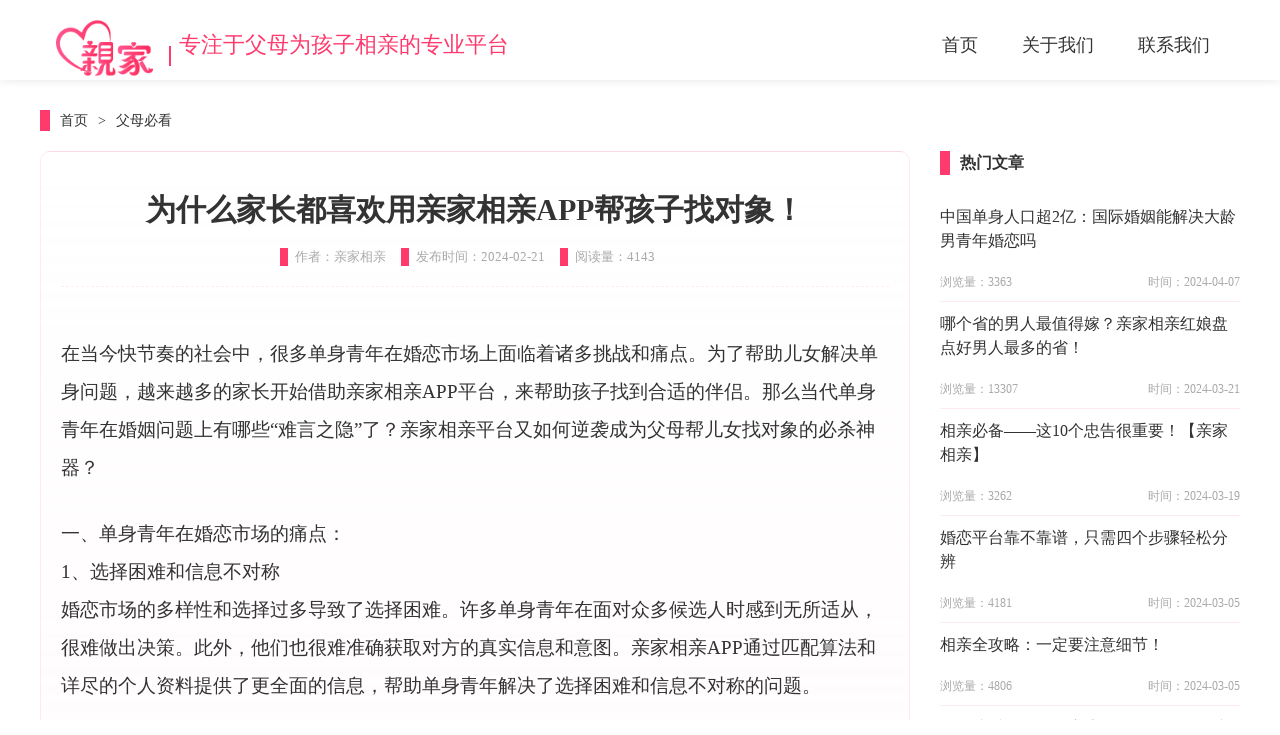

--- FILE ---
content_type: text/html; charset=utf-8
request_url: https://www.xyxqjxq.com/detail?id=20240221113832289000n5wsir
body_size: 52649
content:
<!doctype html>
<html data-n-head-ssr lang="zh-CN" data-n-head="%7B%22lang%22:%7B%22ssr%22:%22zh-CN%22%7D%7D">
  <head >
    <meta data-n-head="ssr" charset="utf-8">
<meta data-n-head="ssr" name="viewport" content="width=device-width, initial-scale=1">
<meta data-n-head="ssr" name="format-detection" content="telephone=no">
<meta data-n-head="ssr" name="title" content="为什么家长都喜欢用亲家相亲APP帮孩子找对象！">
<meta data-n-head="ssr" name="keywords" content="亲家相亲APP，帮孩子找对象,家长帮孩子找对象">
<meta data-n-head="ssr" name="description" content="在当今快节奏的社会中，很多单身青年在婚恋市场上面临着诸多挑战和痛点。为了帮助儿女解决单身问题，越来越多的家长开始借助亲家相亲APP平台，来帮助孩子找到合适的伴侣。那么当代单身青年在婚姻问题上有哪些“难言之隐”了？亲家相亲平台又如何逆袭成为父母帮儿女找对象的必杀神器？">
<meta data-n-head="ssr" data-hid="description" name="description" content="在当今快节奏的社会中，很多单身青年在婚恋市场上面临着诸多挑战和痛点。为了帮助儿女解决单身问题，越来越多的家长开始借助亲家相亲APP平台，来帮助孩子找到合适的伴侣。那么当代单身青年在婚姻问题上有哪些“难言之隐”了？亲家相亲平台又如何逆袭成为父母帮儿女找对象的必杀神器？">
<title>为什么家长都喜欢用亲家相亲APP帮孩子找对象！</title>
<link data-n-head="ssr" rel="icon" type="image/x-icon" href="/logo.png">
<link data-n-head="ssr" href="/css/public.css" rel="stylesheet">
<link data-n-head="ssr" href="/css/common.css" rel="stylesheet">
<link data-n-head="ssr" href="/css/detail.css" rel="stylesheet">
<link data-n-head="ssr" href="/css/header.css" rel="stylesheet">
<link data-n-head="ssr" href="/css/correlation.css" rel="stylesheet">
<link data-n-head="ssr" href="/css/correlation.css" rel="stylesheet">
<link data-n-head="ssr" href="/css/footer.css" rel="stylesheet">
<link rel="preload" href="/_nuxt/runtime.js" as="script"><link rel="preload" href="/_nuxt/commons/app.js" as="script"><link rel="preload" href="/_nuxt/vendors/app.js" as="script"><link rel="preload" href="/_nuxt/app.js" as="script"><link rel="preload" href="/_nuxt/pages/detail.js" as="script"><link rel="preload" href="/_nuxt/commons/pages/detail/pages/index/pages/list.js" as="script"><style data-vue-ssr-id="2b7d3ed3:0 734d8a41:0 42e9de05:0 2abf9d30:0 73ca08b5:0">@charset "UTF-8";
@font-face{font-family:element-icons;src:url(/_nuxt/node_modules/element-ui/lib/theme-chalk/fonts/element-icons.woff) format("woff"),url(/_nuxt/node_modules/element-ui/lib/theme-chalk/fonts/element-icons.ttf) format("truetype");font-weight:400;font-display:"auto";font-style:normal}
[class*=" el-icon-"],[class^=el-icon-]{font-family:element-icons!important;speak:none;font-style:normal;font-weight:400;font-feature-settings:normal;font-variant:normal;text-transform:none;line-height:1;vertical-align:baseline;display:inline-block;-webkit-font-smoothing:antialiased;-moz-osx-font-smoothing:grayscale}
.el-icon-ice-cream-round:before{content:"\e6a0"}
.el-icon-ice-cream-square:before{content:"\e6a3"}
.el-icon-lollipop:before{content:"\e6a4"}
.el-icon-potato-strips:before{content:"\e6a5"}
.el-icon-milk-tea:before{content:"\e6a6"}
.el-icon-ice-drink:before{content:"\e6a7"}
.el-icon-ice-tea:before{content:"\e6a9"}
.el-icon-coffee:before{content:"\e6aa"}
.el-icon-orange:before{content:"\e6ab"}
.el-icon-pear:before{content:"\e6ac"}
.el-icon-apple:before{content:"\e6ad"}
.el-icon-cherry:before{content:"\e6ae"}
.el-icon-watermelon:before{content:"\e6af"}
.el-icon-grape:before{content:"\e6b0"}
.el-icon-refrigerator:before{content:"\e6b1"}
.el-icon-goblet-square-full:before{content:"\e6b2"}
.el-icon-goblet-square:before{content:"\e6b3"}
.el-icon-goblet-full:before{content:"\e6b4"}
.el-icon-goblet:before{content:"\e6b5"}
.el-icon-cold-drink:before{content:"\e6b6"}
.el-icon-coffee-cup:before{content:"\e6b8"}
.el-icon-water-cup:before{content:"\e6b9"}
.el-icon-hot-water:before{content:"\e6ba"}
.el-icon-ice-cream:before{content:"\e6bb"}
.el-icon-dessert:before{content:"\e6bc"}
.el-icon-sugar:before{content:"\e6bd"}
.el-icon-tableware:before{content:"\e6be"}
.el-icon-burger:before{content:"\e6bf"}
.el-icon-knife-fork:before{content:"\e6c1"}
.el-icon-fork-spoon:before{content:"\e6c2"}
.el-icon-chicken:before{content:"\e6c3"}
.el-icon-food:before{content:"\e6c4"}
.el-icon-dish-1:before{content:"\e6c5"}
.el-icon-dish:before{content:"\e6c6"}
.el-icon-moon-night:before{content:"\e6ee"}
.el-icon-moon:before{content:"\e6f0"}
.el-icon-cloudy-and-sunny:before{content:"\e6f1"}
.el-icon-partly-cloudy:before{content:"\e6f2"}
.el-icon-cloudy:before{content:"\e6f3"}
.el-icon-sunny:before{content:"\e6f6"}
.el-icon-sunset:before{content:"\e6f7"}
.el-icon-sunrise-1:before{content:"\e6f8"}
.el-icon-sunrise:before{content:"\e6f9"}
.el-icon-heavy-rain:before{content:"\e6fa"}
.el-icon-lightning:before{content:"\e6fb"}
.el-icon-light-rain:before{content:"\e6fc"}
.el-icon-wind-power:before{content:"\e6fd"}
.el-icon-baseball:before{content:"\e712"}
.el-icon-soccer:before{content:"\e713"}
.el-icon-football:before{content:"\e715"}
.el-icon-basketball:before{content:"\e716"}
.el-icon-ship:before{content:"\e73f"}
.el-icon-truck:before{content:"\e740"}
.el-icon-bicycle:before{content:"\e741"}
.el-icon-mobile-phone:before{content:"\e6d3"}
.el-icon-service:before{content:"\e6d4"}
.el-icon-key:before{content:"\e6e2"}
.el-icon-unlock:before{content:"\e6e4"}
.el-icon-lock:before{content:"\e6e5"}
.el-icon-watch:before{content:"\e6fe"}
.el-icon-watch-1:before{content:"\e6ff"}
.el-icon-timer:before{content:"\e702"}
.el-icon-alarm-clock:before{content:"\e703"}
.el-icon-map-location:before{content:"\e704"}
.el-icon-delete-location:before{content:"\e705"}
.el-icon-add-location:before{content:"\e706"}
.el-icon-location-information:before{content:"\e707"}
.el-icon-location-outline:before{content:"\e708"}
.el-icon-location:before{content:"\e79e"}
.el-icon-place:before{content:"\e709"}
.el-icon-discover:before{content:"\e70a"}
.el-icon-first-aid-kit:before{content:"\e70b"}
.el-icon-trophy-1:before{content:"\e70c"}
.el-icon-trophy:before{content:"\e70d"}
.el-icon-medal:before{content:"\e70e"}
.el-icon-medal-1:before{content:"\e70f"}
.el-icon-stopwatch:before{content:"\e710"}
.el-icon-mic:before{content:"\e711"}
.el-icon-copy-document:before{content:"\e718"}
.el-icon-full-screen:before{content:"\e719"}
.el-icon-switch-button:before{content:"\e71b"}
.el-icon-aim:before{content:"\e71c"}
.el-icon-crop:before{content:"\e71d"}
.el-icon-odometer:before{content:"\e71e"}
.el-icon-time:before{content:"\e71f"}
.el-icon-bangzhu:before{content:"\e724"}
.el-icon-close-notification:before{content:"\e726"}
.el-icon-microphone:before{content:"\e727"}
.el-icon-turn-off-microphone:before{content:"\e728"}
.el-icon-position:before{content:"\e729"}
.el-icon-postcard:before{content:"\e72a"}
.el-icon-message:before{content:"\e72b"}
.el-icon-chat-line-square:before{content:"\e72d"}
.el-icon-chat-dot-square:before{content:"\e72e"}
.el-icon-chat-dot-round:before{content:"\e72f"}
.el-icon-chat-square:before{content:"\e730"}
.el-icon-chat-line-round:before{content:"\e731"}
.el-icon-chat-round:before{content:"\e732"}
.el-icon-set-up:before{content:"\e733"}
.el-icon-turn-off:before{content:"\e734"}
.el-icon-open:before{content:"\e735"}
.el-icon-connection:before{content:"\e736"}
.el-icon-link:before{content:"\e737"}
.el-icon-cpu:before{content:"\e738"}
.el-icon-thumb:before{content:"\e739"}
.el-icon-female:before{content:"\e73a"}
.el-icon-male:before{content:"\e73b"}
.el-icon-guide:before{content:"\e73c"}
.el-icon-news:before{content:"\e73e"}
.el-icon-price-tag:before{content:"\e744"}
.el-icon-discount:before{content:"\e745"}
.el-icon-wallet:before{content:"\e747"}
.el-icon-coin:before{content:"\e748"}
.el-icon-money:before{content:"\e749"}
.el-icon-bank-card:before{content:"\e74a"}
.el-icon-box:before{content:"\e74b"}
.el-icon-present:before{content:"\e74c"}
.el-icon-sell:before{content:"\e6d5"}
.el-icon-sold-out:before{content:"\e6d6"}
.el-icon-shopping-bag-2:before{content:"\e74d"}
.el-icon-shopping-bag-1:before{content:"\e74e"}
.el-icon-shopping-cart-2:before{content:"\e74f"}
.el-icon-shopping-cart-1:before{content:"\e750"}
.el-icon-shopping-cart-full:before{content:"\e751"}
.el-icon-smoking:before{content:"\e752"}
.el-icon-no-smoking:before{content:"\e753"}
.el-icon-house:before{content:"\e754"}
.el-icon-table-lamp:before{content:"\e755"}
.el-icon-school:before{content:"\e756"}
.el-icon-office-building:before{content:"\e757"}
.el-icon-toilet-paper:before{content:"\e758"}
.el-icon-notebook-2:before{content:"\e759"}
.el-icon-notebook-1:before{content:"\e75a"}
.el-icon-files:before{content:"\e75b"}
.el-icon-collection:before{content:"\e75c"}
.el-icon-receiving:before{content:"\e75d"}
.el-icon-suitcase-1:before{content:"\e760"}
.el-icon-suitcase:before{content:"\e761"}
.el-icon-film:before{content:"\e763"}
.el-icon-collection-tag:before{content:"\e765"}
.el-icon-data-analysis:before{content:"\e766"}
.el-icon-pie-chart:before{content:"\e767"}
.el-icon-data-board:before{content:"\e768"}
.el-icon-data-line:before{content:"\e76d"}
.el-icon-reading:before{content:"\e769"}
.el-icon-magic-stick:before{content:"\e76a"}
.el-icon-coordinate:before{content:"\e76b"}
.el-icon-mouse:before{content:"\e76c"}
.el-icon-brush:before{content:"\e76e"}
.el-icon-headset:before{content:"\e76f"}
.el-icon-umbrella:before{content:"\e770"}
.el-icon-scissors:before{content:"\e771"}
.el-icon-mobile:before{content:"\e773"}
.el-icon-attract:before{content:"\e774"}
.el-icon-monitor:before{content:"\e775"}
.el-icon-search:before{content:"\e778"}
.el-icon-takeaway-box:before{content:"\e77a"}
.el-icon-paperclip:before{content:"\e77d"}
.el-icon-printer:before{content:"\e77e"}
.el-icon-document-add:before{content:"\e782"}
.el-icon-document:before{content:"\e785"}
.el-icon-document-checked:before{content:"\e786"}
.el-icon-document-copy:before{content:"\e787"}
.el-icon-document-delete:before{content:"\e788"}
.el-icon-document-remove:before{content:"\e789"}
.el-icon-tickets:before{content:"\e78b"}
.el-icon-folder-checked:before{content:"\e77f"}
.el-icon-folder-delete:before{content:"\e780"}
.el-icon-folder-remove:before{content:"\e781"}
.el-icon-folder-add:before{content:"\e783"}
.el-icon-folder-opened:before{content:"\e784"}
.el-icon-folder:before{content:"\e78a"}
.el-icon-edit-outline:before{content:"\e764"}
.el-icon-edit:before{content:"\e78c"}
.el-icon-date:before{content:"\e78e"}
.el-icon-c-scale-to-original:before{content:"\e7c6"}
.el-icon-view:before{content:"\e6ce"}
.el-icon-loading:before{content:"\e6cf"}
.el-icon-rank:before{content:"\e6d1"}
.el-icon-sort-down:before{content:"\e7c4"}
.el-icon-sort-up:before{content:"\e7c5"}
.el-icon-sort:before{content:"\e6d2"}
.el-icon-finished:before{content:"\e6cd"}
.el-icon-refresh-left:before{content:"\e6c7"}
.el-icon-refresh-right:before{content:"\e6c8"}
.el-icon-refresh:before{content:"\e6d0"}
.el-icon-video-play:before{content:"\e7c0"}
.el-icon-video-pause:before{content:"\e7c1"}
.el-icon-d-arrow-right:before{content:"\e6dc"}
.el-icon-d-arrow-left:before{content:"\e6dd"}
.el-icon-arrow-up:before{content:"\e6e1"}
.el-icon-arrow-down:before{content:"\e6df"}
.el-icon-arrow-right:before{content:"\e6e0"}
.el-icon-arrow-left:before{content:"\e6de"}
.el-icon-top-right:before{content:"\e6e7"}
.el-icon-top-left:before{content:"\e6e8"}
.el-icon-top:before{content:"\e6e6"}
.el-icon-bottom:before{content:"\e6eb"}
.el-icon-right:before{content:"\e6e9"}
.el-icon-back:before{content:"\e6ea"}
.el-icon-bottom-right:before{content:"\e6ec"}
.el-icon-bottom-left:before{content:"\e6ed"}
.el-icon-caret-top:before{content:"\e78f"}
.el-icon-caret-bottom:before{content:"\e790"}
.el-icon-caret-right:before{content:"\e791"}
.el-icon-caret-left:before{content:"\e792"}
.el-icon-d-caret:before{content:"\e79a"}
.el-icon-share:before{content:"\e793"}
.el-icon-menu:before{content:"\e798"}
.el-icon-s-grid:before{content:"\e7a6"}
.el-icon-s-check:before{content:"\e7a7"}
.el-icon-s-data:before{content:"\e7a8"}
.el-icon-s-opportunity:before{content:"\e7aa"}
.el-icon-s-custom:before{content:"\e7ab"}
.el-icon-s-claim:before{content:"\e7ad"}
.el-icon-s-finance:before{content:"\e7ae"}
.el-icon-s-comment:before{content:"\e7af"}
.el-icon-s-flag:before{content:"\e7b0"}
.el-icon-s-marketing:before{content:"\e7b1"}
.el-icon-s-shop:before{content:"\e7b4"}
.el-icon-s-open:before{content:"\e7b5"}
.el-icon-s-management:before{content:"\e7b6"}
.el-icon-s-ticket:before{content:"\e7b7"}
.el-icon-s-release:before{content:"\e7b8"}
.el-icon-s-home:before{content:"\e7b9"}
.el-icon-s-promotion:before{content:"\e7ba"}
.el-icon-s-operation:before{content:"\e7bb"}
.el-icon-s-unfold:before{content:"\e7bc"}
.el-icon-s-fold:before{content:"\e7a9"}
.el-icon-s-platform:before{content:"\e7bd"}
.el-icon-s-order:before{content:"\e7be"}
.el-icon-s-cooperation:before{content:"\e7bf"}
.el-icon-bell:before{content:"\e725"}
.el-icon-message-solid:before{content:"\e799"}
.el-icon-video-camera:before{content:"\e772"}
.el-icon-video-camera-solid:before{content:"\e796"}
.el-icon-camera:before{content:"\e779"}
.el-icon-camera-solid:before{content:"\e79b"}
.el-icon-download:before{content:"\e77c"}
.el-icon-upload2:before{content:"\e77b"}
.el-icon-upload:before{content:"\e7c3"}
.el-icon-picture-outline-round:before{content:"\e75f"}
.el-icon-picture-outline:before{content:"\e75e"}
.el-icon-picture:before{content:"\e79f"}
.el-icon-close:before{content:"\e6db"}
.el-icon-check:before{content:"\e6da"}
.el-icon-plus:before{content:"\e6d9"}
.el-icon-minus:before{content:"\e6d8"}
.el-icon-help:before{content:"\e73d"}
.el-icon-s-help:before{content:"\e7b3"}
.el-icon-circle-close:before{content:"\e78d"}
.el-icon-circle-check:before{content:"\e720"}
.el-icon-circle-plus-outline:before{content:"\e723"}
.el-icon-remove-outline:before{content:"\e722"}
.el-icon-zoom-out:before{content:"\e776"}
.el-icon-zoom-in:before{content:"\e777"}
.el-icon-error:before{content:"\e79d"}
.el-icon-success:before{content:"\e79c"}
.el-icon-circle-plus:before{content:"\e7a0"}
.el-icon-remove:before{content:"\e7a2"}
.el-icon-info:before{content:"\e7a1"}
.el-icon-question:before{content:"\e7a4"}
.el-icon-warning-outline:before{content:"\e6c9"}
.el-icon-warning:before{content:"\e7a3"}
.el-icon-goods:before{content:"\e7c2"}
.el-icon-s-goods:before{content:"\e7b2"}
.el-icon-star-off:before{content:"\e717"}
.el-icon-star-on:before{content:"\e797"}
.el-icon-more-outline:before{content:"\e6cc"}
.el-icon-more:before{content:"\e794"}
.el-icon-phone-outline:before{content:"\e6cb"}
.el-icon-phone:before{content:"\e795"}
.el-icon-user:before{content:"\e6e3"}
.el-icon-user-solid:before{content:"\e7a5"}
.el-icon-setting:before{content:"\e6ca"}
.el-icon-s-tools:before{content:"\e7ac"}
.el-icon-delete:before{content:"\e6d7"}
.el-icon-delete-solid:before{content:"\e7c9"}
.el-icon-eleme:before{content:"\e7c7"}
.el-icon-platform-eleme:before{content:"\e7ca"}
.el-icon-loading{animation:rotating 2s linear infinite}
.el-icon--right{margin-left:5px}
.el-icon--left{margin-right:5px}
@keyframes rotating{0%{transform:rotateZ(0)}100%{transform:rotateZ(360deg)}}
.el-pagination{white-space:nowrap;padding:2px 5px;color:#303133;font-weight:700}
.el-pagination::after,.el-pagination::before{display:table;content:""}
.el-pagination::after{clear:both}
.el-pagination button,.el-pagination span:not([class*=suffix]){display:inline-block;font-size:13px;min-width:35.5px;height:28px;line-height:28px;vertical-align:top;box-sizing:border-box}
.el-pagination .el-input__inner{text-align:center;-moz-appearance:textfield;line-height:normal}
.el-pagination .el-input__suffix{right:0;transform:scale(.8)}
.el-pagination .el-select .el-input{width:100px;margin:0 5px}
.el-pagination .el-select .el-input .el-input__inner{padding-right:25px;border-radius:3px}
.el-pagination button{border:none;padding:0 6px;background:0 0}
.el-pagination button:focus{outline:0}
.el-pagination button:hover{color:#409EFF}
.el-pagination button:disabled{color:#C0C4CC;background-color:#FFF;cursor:not-allowed}
.el-pagination .btn-next,.el-pagination .btn-prev{background:center center no-repeat #FFF;background-size:16px;cursor:pointer;margin:0;color:#303133}
.el-pagination .btn-next .el-icon,.el-pagination .btn-prev .el-icon{display:block;font-size:12px;font-weight:700}
.el-pagination .btn-prev{padding-right:12px}
.el-pagination .btn-next{padding-left:12px}
.el-pagination .el-pager li.disabled{color:#C0C4CC;cursor:not-allowed}
.el-pager li,.el-pager li.btn-quicknext:hover,.el-pager li.btn-quickprev:hover{cursor:pointer}
.el-pagination--small .btn-next,.el-pagination--small .btn-prev,.el-pagination--small .el-pager li,.el-pagination--small .el-pager li.btn-quicknext,.el-pagination--small .el-pager li.btn-quickprev,.el-pagination--small .el-pager li:last-child{border-color:transparent;font-size:12px;line-height:22px;height:22px;min-width:22px}
.el-pagination--small .arrow.disabled{visibility:hidden}
.el-pagination--small .more::before,.el-pagination--small li.more::before{line-height:24px}
.el-pagination--small button,.el-pagination--small span:not([class*=suffix]){height:22px;line-height:22px}
.el-pagination--small .el-pagination__editor,.el-pagination--small .el-pagination__editor.el-input .el-input__inner{height:22px}
.el-pagination__sizes{margin:0 10px 0 0;font-weight:400;color:#606266}
.el-pagination__sizes .el-input .el-input__inner{font-size:13px;padding-left:8px}
.el-pagination__sizes .el-input .el-input__inner:hover{border-color:#409EFF}
.el-pagination__total{margin-right:10px;font-weight:400;color:#606266}
.el-pagination__jump{margin-left:24px;font-weight:400;color:#606266}
.el-pagination__jump .el-input__inner{padding:0 3px}
.el-pagination__rightwrapper{float:right}
.el-pagination__editor{line-height:18px;padding:0 2px;height:28px;text-align:center;margin:0 2px;box-sizing:border-box;border-radius:3px}
.el-pager,.el-pagination.is-background .btn-next,.el-pagination.is-background .btn-prev{padding:0}
.el-dialog,.el-pager li{-webkit-box-sizing:border-box}
.el-pagination__editor.el-input{width:50px}
.el-pagination__editor.el-input .el-input__inner{height:28px}
.el-pagination__editor .el-input__inner::-webkit-inner-spin-button,.el-pagination__editor .el-input__inner::-webkit-outer-spin-button{-webkit-appearance:none;margin:0}
.el-pagination.is-background .btn-next,.el-pagination.is-background .btn-prev,.el-pagination.is-background .el-pager li{margin:0 5px;background-color:#f4f4f5;color:#606266;min-width:30px;border-radius:2px}
.el-pagination.is-background .btn-next.disabled,.el-pagination.is-background .btn-next:disabled,.el-pagination.is-background .btn-prev.disabled,.el-pagination.is-background .btn-prev:disabled,.el-pagination.is-background .el-pager li.disabled{color:#C0C4CC}
.el-pagination.is-background .el-pager li:not(.disabled):hover{color:#409EFF}
.el-pagination.is-background .el-pager li:not(.disabled).active{background-color:#409EFF;color:#FFF}
.el-pagination.is-background.el-pagination--small .btn-next,.el-pagination.is-background.el-pagination--small .btn-prev,.el-pagination.is-background.el-pagination--small .el-pager li{margin:0 3px;min-width:22px}
.el-pager,.el-pager li{vertical-align:top;margin:0;display:inline-block}
.el-pager{-webkit-user-select:none;-moz-user-select:none;user-select:none;list-style:none;font-size:0}
.el-pager .more::before{line-height:30px}
.el-pager li{padding:0 4px;background:#FFF;font-size:13px;min-width:35.5px;height:28px;line-height:28px;box-sizing:border-box;text-align:center}
.el-pager li.btn-quicknext,.el-pager li.btn-quickprev{line-height:28px;color:#303133}
.el-pager li.btn-quicknext.disabled,.el-pager li.btn-quickprev.disabled{color:#C0C4CC}
.el-pager li.active+li{border-left:0}
.el-pager li:hover{color:#409EFF}
.el-pager li.active{color:#409EFF;cursor:default}
.el-dialog{position:relative;margin:0 auto 50px;background:#FFF;border-radius:2px;box-shadow:0 1px 3px rgba(0,0,0,.3);box-sizing:border-box;width:50%}
.el-dialog.is-fullscreen{width:100%;margin-top:0;margin-bottom:0;height:100%;overflow:auto}
.el-dialog__wrapper{position:fixed;top:0;right:0;bottom:0;left:0;overflow:auto;margin:0}
.el-dialog__header{padding:20px 20px 10px}
.el-dialog__headerbtn{position:absolute;top:20px;right:20px;padding:0;background:0 0;border:none;outline:0;cursor:pointer;font-size:16px}
.el-dialog__headerbtn .el-dialog__close{color:#909399}
.el-dialog__headerbtn:focus .el-dialog__close,.el-dialog__headerbtn:hover .el-dialog__close{color:#409EFF}
.el-dialog__title{line-height:24px;font-size:18px;color:#303133}
.el-dialog__body{padding:30px 20px;color:#606266;font-size:14px;word-break:break-all}
.el-dialog__footer{padding:10px 20px 20px;text-align:right;box-sizing:border-box}
.el-dialog--center{text-align:center}
.el-dialog--center .el-dialog__body{text-align:left;text-align:initial;padding:25px 25px 30px}
.el-dialog--center .el-dialog__footer{text-align:inherit}
.dialog-fade-enter-active{animation:dialog-fade-in .3s}
.dialog-fade-leave-active{animation:dialog-fade-out .3s}
@keyframes dialog-fade-in{0%{transform:translate3d(0,-20px,0);opacity:0}100%{transform:translate3d(0,0,0);opacity:1}}
@keyframes dialog-fade-out{0%{transform:translate3d(0,0,0);opacity:1}100%{transform:translate3d(0,-20px,0);opacity:0}}
.el-autocomplete{position:relative;display:inline-block}
.el-autocomplete-suggestion{margin:5px 0;box-shadow:0 2px 12px 0 rgba(0,0,0,.1);border-radius:4px;border:1px solid #E4E7ED;box-sizing:border-box;background-color:#FFF}
.el-autocomplete-suggestion__wrap{max-height:280px;padding:10px 0;box-sizing:border-box}
.el-autocomplete-suggestion__list{margin:0;padding:0}
.el-autocomplete-suggestion li{padding:0 20px;margin:0;line-height:34px;cursor:pointer;color:#606266;font-size:14px;list-style:none;white-space:nowrap;overflow:hidden;text-overflow:ellipsis}
.el-autocomplete-suggestion li.highlighted,.el-autocomplete-suggestion li:hover{background-color:#F5F7FA}
.el-autocomplete-suggestion li.divider{margin-top:6px;border-top:1px solid #000}
.el-autocomplete-suggestion li.divider:last-child{margin-bottom:-6px}
.el-autocomplete-suggestion.is-loading li{text-align:center;height:100px;line-height:100px;font-size:20px;color:#999}
.el-autocomplete-suggestion.is-loading li::after{display:inline-block;content:"";height:100%;vertical-align:middle}
.el-autocomplete-suggestion.is-loading li:hover{background-color:#FFF}
.el-autocomplete-suggestion.is-loading .el-icon-loading{vertical-align:middle}
.el-dropdown{display:inline-block;position:relative;color:#606266;font-size:14px}
.el-dropdown .el-button-group{display:block}
.el-dropdown .el-button-group .el-button{float:none}
.el-dropdown .el-dropdown__caret-button{padding-left:5px;padding-right:5px;position:relative;border-left:none}
.el-dropdown .el-dropdown__caret-button::before{content:'';position:absolute;display:block;width:1px;top:5px;bottom:5px;left:0;background:rgba(255,255,255,.5)}
.el-dropdown .el-dropdown__caret-button.el-button--default::before{background:rgba(220,223,230,.5)}
.el-dropdown .el-dropdown__caret-button:hover:not(.is-disabled)::before{top:0;bottom:0}
.el-dropdown .el-dropdown__caret-button .el-dropdown__icon{padding-left:0}
.el-dropdown__icon{font-size:12px;margin:0 3px}
.el-dropdown .el-dropdown-selfdefine:focus:active,.el-dropdown .el-dropdown-selfdefine:focus:not(.focusing){outline-width:0}
.el-dropdown [disabled]{cursor:not-allowed;color:#bbb}
.el-dropdown-menu{position:absolute;top:0;left:0;z-index:10;padding:10px 0;margin:5px 0;background-color:#FFF;border:1px solid #EBEEF5;border-radius:4px;box-shadow:0 2px 12px 0 rgba(0,0,0,.1)}
.el-dropdown-menu__item,.el-menu-item{font-size:14px;padding:0 20px;cursor:pointer}
.el-dropdown-menu__item{list-style:none;line-height:36px;margin:0;color:#606266;outline:0}
.el-dropdown-menu__item:focus,.el-dropdown-menu__item:not(.is-disabled):hover{background-color:#ecf5ff;color:#66b1ff}
.el-dropdown-menu__item i{margin-right:5px}
.el-dropdown-menu__item--divided{position:relative;margin-top:6px;border-top:1px solid #EBEEF5}
.el-dropdown-menu__item--divided:before{content:'';height:6px;display:block;margin:0 -20px;background-color:#FFF}
.el-dropdown-menu__item.is-disabled{cursor:default;color:#bbb;pointer-events:none}
.el-dropdown-menu--medium{padding:6px 0}
.el-dropdown-menu--medium .el-dropdown-menu__item{line-height:30px;padding:0 17px;font-size:14px}
.el-dropdown-menu--medium .el-dropdown-menu__item.el-dropdown-menu__item--divided{margin-top:6px}
.el-dropdown-menu--medium .el-dropdown-menu__item.el-dropdown-menu__item--divided:before{height:6px;margin:0 -17px}
.el-dropdown-menu--small{padding:6px 0}
.el-dropdown-menu--small .el-dropdown-menu__item{line-height:27px;padding:0 15px;font-size:13px}
.el-dropdown-menu--small .el-dropdown-menu__item.el-dropdown-menu__item--divided{margin-top:4px}
.el-dropdown-menu--small .el-dropdown-menu__item.el-dropdown-menu__item--divided:before{height:4px;margin:0 -15px}
.el-dropdown-menu--mini{padding:3px 0}
.el-dropdown-menu--mini .el-dropdown-menu__item{line-height:24px;padding:0 10px;font-size:12px}
.el-dropdown-menu--mini .el-dropdown-menu__item.el-dropdown-menu__item--divided{margin-top:3px}
.el-dropdown-menu--mini .el-dropdown-menu__item.el-dropdown-menu__item--divided:before{height:3px;margin:0 -10px}
.el-menu{border-right:solid 1px #e6e6e6;list-style:none;position:relative;margin:0;padding-left:0;background-color:#FFF}
.el-menu--horizontal>.el-menu-item:not(.is-disabled):focus,.el-menu--horizontal>.el-menu-item:not(.is-disabled):hover,.el-menu--horizontal>.el-submenu .el-submenu__title:hover{background-color:#fff}
.el-menu::after,.el-menu::before{display:table;content:""}
.el-breadcrumb__item:last-child .el-breadcrumb__separator,.el-menu--collapse>.el-menu-item .el-submenu__icon-arrow,.el-menu--collapse>.el-submenu>.el-submenu__title .el-submenu__icon-arrow{display:none}
.el-menu::after{clear:both}
.el-menu.el-menu--horizontal{border-bottom:solid 1px #e6e6e6}
.el-menu--horizontal{border-right:none}
.el-menu--horizontal>.el-menu-item{float:left;height:60px;line-height:60px;margin:0;border-bottom:2px solid transparent;color:#909399}
.el-menu--horizontal>.el-menu-item a,.el-menu--horizontal>.el-menu-item a:hover{color:inherit}
.el-menu--horizontal>.el-submenu{float:left}
.el-menu--horizontal>.el-submenu:focus,.el-menu--horizontal>.el-submenu:hover{outline:0}
.el-menu--horizontal>.el-submenu:focus .el-submenu__title,.el-menu--horizontal>.el-submenu:hover .el-submenu__title{color:#303133}
.el-menu--horizontal>.el-submenu.is-active .el-submenu__title{border-bottom:2px solid #409EFF;color:#303133}
.el-menu--horizontal>.el-submenu .el-submenu__title{height:60px;line-height:60px;border-bottom:2px solid transparent;color:#909399}
.el-menu--horizontal>.el-submenu .el-submenu__icon-arrow{position:static;vertical-align:middle;margin-left:8px;margin-top:-3px}
.el-menu--collapse .el-submenu,.el-menu-item{position:relative}
.el-menu--horizontal .el-menu .el-menu-item,.el-menu--horizontal .el-menu .el-submenu__title{background-color:#FFF;float:none;height:36px;line-height:36px;padding:0 10px;color:#909399}
.el-menu--horizontal .el-menu .el-menu-item.is-active,.el-menu--horizontal .el-menu .el-submenu.is-active>.el-submenu__title{color:#303133}
.el-menu--horizontal .el-menu-item:not(.is-disabled):focus,.el-menu--horizontal .el-menu-item:not(.is-disabled):hover{outline:0;color:#303133}
.el-menu--horizontal>.el-menu-item.is-active{border-bottom:2px solid #409EFF;color:#303133}
.el-menu--collapse{width:64px}
.el-menu--collapse>.el-menu-item [class^=el-icon-],.el-menu--collapse>.el-submenu>.el-submenu__title [class^=el-icon-]{margin:0;vertical-align:middle;width:24px;text-align:center}
.el-menu--collapse>.el-menu-item span,.el-menu--collapse>.el-submenu>.el-submenu__title span{height:0;width:0;overflow:hidden;visibility:hidden;display:inline-block}
.el-menu-item,.el-submenu__title{height:56px;line-height:56px;list-style:none}
.el-menu--collapse>.el-menu-item.is-active i{color:inherit}
.el-menu--collapse .el-menu .el-submenu{min-width:200px}
.el-menu--collapse .el-submenu .el-menu{position:absolute;margin-left:5px;top:0;left:100%;z-index:10;border:1px solid #E4E7ED;border-radius:2px;box-shadow:0 2px 12px 0 rgba(0,0,0,.1)}
.el-menu--collapse .el-submenu.is-opened>.el-submenu__title .el-submenu__icon-arrow{transform:none}
.el-menu--popup{z-index:100;min-width:200px;border:none;padding:5px 0;border-radius:2px;box-shadow:0 2px 12px 0 rgba(0,0,0,.1)}
.el-menu--popup-bottom-start{margin-top:5px}
.el-menu--popup-right-start{margin-left:5px;margin-right:5px}
.el-menu-item{color:#303133;transition:border-color .3s, background-color .3s, color .3s;box-sizing:border-box;white-space:nowrap}
.el-radio-button__inner,.el-submenu__title{-webkit-box-sizing:border-box;position:relative;white-space:nowrap}
.el-menu-item *{vertical-align:middle}
.el-menu-item i{color:#909399}
.el-menu-item:focus,.el-menu-item:hover{outline:0;background-color:#ecf5ff}
.el-menu-item.is-disabled{opacity:.25;cursor:not-allowed;background:0 0!important}
.el-menu-item [class^=el-icon-]{margin-right:5px;width:24px;text-align:center;font-size:18px;vertical-align:middle}
.el-menu-item.is-active{color:#409EFF}
.el-menu-item.is-active i{color:inherit}
.el-submenu{list-style:none;margin:0;padding-left:0}
.el-submenu__title{font-size:14px;color:#303133;padding:0 20px;cursor:pointer;transition:border-color .3s, background-color .3s, color .3s;box-sizing:border-box}
.el-submenu__title *{vertical-align:middle}
.el-submenu__title i{color:#909399}
.el-submenu__title:focus,.el-submenu__title:hover{outline:0;background-color:#ecf5ff}
.el-submenu__title.is-disabled{opacity:.25;cursor:not-allowed;background:0 0!important}
.el-submenu__title:hover{background-color:#ecf5ff}
.el-submenu .el-menu{border:none}
.el-submenu .el-menu-item{height:50px;line-height:50px;padding:0 45px;min-width:200px}
.el-submenu__icon-arrow{position:absolute;top:50%;right:20px;margin-top:-7px;transition:transform .3s;font-size:12px}
.el-submenu.is-active .el-submenu__title{border-bottom-color:#409EFF}
.el-submenu.is-opened>.el-submenu__title .el-submenu__icon-arrow{transform:rotateZ(180deg)}
.el-submenu.is-disabled .el-menu-item,.el-submenu.is-disabled .el-submenu__title{opacity:.25;cursor:not-allowed;background:0 0!important}
.el-submenu [class^=el-icon-]{vertical-align:middle;margin-right:5px;width:24px;text-align:center;font-size:18px}
.el-menu-item-group>ul{padding:0}
.el-menu-item-group__title{padding:7px 0 7px 20px;line-height:normal;font-size:12px;color:#909399}
.el-radio-button__inner,.el-radio-group{display:inline-block;line-height:1;vertical-align:middle}
.horizontal-collapse-transition .el-submenu__title .el-submenu__icon-arrow{transition:.2s;opacity:0}
.el-radio-group{font-size:0}
.el-radio-button{position:relative;display:inline-block;outline:0}
.el-radio-button__inner{background:#FFF;border:1px solid #DCDFE6;font-weight:500;border-left:0;color:#606266;-webkit-appearance:none;text-align:center;box-sizing:border-box;outline:0;margin:0;cursor:pointer;transition:all .3s cubic-bezier(.645,.045,.355,1);padding:12px 20px;font-size:14px;border-radius:0}
.el-radio-button__inner.is-round{padding:12px 20px}
.el-radio-button__inner:hover{color:#409EFF}
.el-radio-button__inner [class*=el-icon-]{line-height:.9}
.el-radio-button__inner [class*=el-icon-]+span{margin-left:5px}
.el-radio-button:first-child .el-radio-button__inner{border-left:1px solid #DCDFE6;border-radius:4px 0 0 4px;box-shadow:none!important}
.el-radio-button__orig-radio{opacity:0;outline:0;position:absolute;z-index:-1}
.el-radio-button__orig-radio:checked+.el-radio-button__inner{color:#FFF;background-color:#409EFF;border-color:#409EFF;box-shadow:-1px 0 0 0 #409EFF}
.el-radio-button__orig-radio:disabled+.el-radio-button__inner{color:#C0C4CC;cursor:not-allowed;background-image:none;background-color:#FFF;border-color:#EBEEF5;box-shadow:none}
.el-radio-button__orig-radio:disabled:checked+.el-radio-button__inner{background-color:#F2F6FC}
.el-radio-button:last-child .el-radio-button__inner{border-radius:0 4px 4px 0}
.el-radio-button:first-child:last-child .el-radio-button__inner{border-radius:4px}
.el-radio-button--medium .el-radio-button__inner{padding:10px 20px;font-size:14px;border-radius:0}
.el-radio-button--medium .el-radio-button__inner.is-round{padding:10px 20px}
.el-radio-button--small .el-radio-button__inner{padding:9px 15px;font-size:12px;border-radius:0}
.el-radio-button--small .el-radio-button__inner.is-round{padding:9px 15px}
.el-radio-button--mini .el-radio-button__inner{padding:7px 15px;font-size:12px;border-radius:0}
.el-radio-button--mini .el-radio-button__inner.is-round{padding:7px 15px}
.el-radio-button:focus:not(.is-focus):not(:active):not(.is-disabled){box-shadow:0 0 2px 2px #409EFF}
.el-picker-panel,.el-popover,.el-select-dropdown,.el-table-filter,.el-time-panel{-webkit-box-shadow:0 2px 12px 0 rgba(0,0,0,.1)}
.el-switch{display:inline-flex;align-items:center;position:relative;font-size:14px;line-height:20px;height:20px;vertical-align:middle}
.el-switch__core,.el-switch__label{display:inline-block;cursor:pointer}
.el-switch.is-disabled .el-switch__core,.el-switch.is-disabled .el-switch__label{cursor:not-allowed}
.el-switch__label{transition:.2s;height:20px;font-size:14px;font-weight:500;vertical-align:middle;color:#303133}
.el-switch__label.is-active{color:#409EFF}
.el-switch__label--left{margin-right:10px}
.el-switch__label--right{margin-left:10px}
.el-switch__label *{line-height:1;font-size:14px;display:inline-block}
.el-switch__input{position:absolute;width:0;height:0;opacity:0;margin:0}
.el-switch__core{margin:0;position:relative;width:40px;height:20px;border:1px solid #DCDFE6;outline:0;border-radius:10px;box-sizing:border-box;background:#DCDFE6;transition:border-color .3s, background-color .3s;vertical-align:middle}
.el-input__prefix,.el-input__suffix{-webkit-transition:all .3s;color:#C0C4CC}
.el-switch__core:after{content:"";position:absolute;top:1px;left:1px;border-radius:100%;transition:all .3s;width:16px;height:16px;background-color:#FFF}
.el-switch.is-checked .el-switch__core{border-color:#409EFF;background-color:#409EFF}
.el-switch.is-checked .el-switch__core::after{left:100%;margin-left:-17px}
.el-switch.is-disabled{opacity:.6}
.el-switch--wide .el-switch__label.el-switch__label--left span{left:10px}
.el-switch--wide .el-switch__label.el-switch__label--right span{right:10px}
.el-switch .label-fade-enter,.el-switch .label-fade-leave-active{opacity:0}
.el-select-dropdown{position:absolute;z-index:1001;border:1px solid #E4E7ED;border-radius:4px;background-color:#FFF;box-shadow:0 2px 12px 0 rgba(0,0,0,.1);box-sizing:border-box;margin:5px 0}
.el-select-dropdown.is-multiple .el-select-dropdown__item{padding-right:40px}
.el-select-dropdown.is-multiple .el-select-dropdown__item.selected{color:#409EFF;background-color:#FFF}
.el-select-dropdown.is-multiple .el-select-dropdown__item.selected.hover{background-color:#F5F7FA}
.el-select-dropdown.is-multiple .el-select-dropdown__item.selected::after{position:absolute;right:20px;font-family:element-icons;content:"\e6da";font-size:12px;font-weight:700;-webkit-font-smoothing:antialiased;-moz-osx-font-smoothing:grayscale}
.el-select-dropdown .el-scrollbar.is-empty .el-select-dropdown__list{padding:0}
.el-select-dropdown__empty{padding:10px 0;margin:0;text-align:center;color:#999;font-size:14px}
.el-select-dropdown__wrap{max-height:274px}
.el-select-dropdown__list{list-style:none;padding:6px 0;margin:0;box-sizing:border-box}
.el-select-dropdown__item{font-size:14px;padding:0 20px;position:relative;white-space:nowrap;overflow:hidden;text-overflow:ellipsis;color:#606266;height:34px;line-height:34px;box-sizing:border-box;cursor:pointer}
.el-select-dropdown__item.is-disabled{color:#C0C4CC;cursor:not-allowed}
.el-select-dropdown__item.is-disabled:hover{background-color:#FFF}
.el-select-dropdown__item.hover,.el-select-dropdown__item:hover{background-color:#F5F7FA}
.el-select-dropdown__item.selected{color:#409EFF;font-weight:700}
.el-select-group{margin:0;padding:0}
.el-select-group__wrap{position:relative;list-style:none;margin:0;padding:0}
.el-select-group__wrap:not(:last-of-type){padding-bottom:24px}
.el-select-group__wrap:not(:last-of-type)::after{content:'';position:absolute;display:block;left:20px;right:20px;bottom:12px;height:1px;background:#E4E7ED}
.el-select-group__title{padding-left:20px;font-size:12px;color:#909399;line-height:30px}
.el-select-group .el-select-dropdown__item{padding-left:20px}
.el-select{display:inline-block;position:relative}
.el-select .el-select__tags>span{display:contents}
.el-select:hover .el-input__inner{border-color:#C0C4CC}
.el-select .el-input__inner{cursor:pointer;padding-right:35px}
.el-select .el-input__inner:focus{border-color:#409EFF}
.el-select .el-input .el-select__caret{color:#C0C4CC;font-size:14px;transition:transform .3s;transform:rotateZ(180deg);cursor:pointer}
.el-select .el-input .el-select__caret.is-reverse{transform:rotateZ(0)}
.el-select .el-input .el-select__caret.is-show-close{font-size:14px;text-align:center;transform:rotateZ(180deg);border-radius:100%;color:#C0C4CC;transition:color .2s cubic-bezier(.645,.045,.355,1)}
.el-select .el-input .el-select__caret.is-show-close:hover{color:#909399}
.el-select .el-input.is-disabled .el-input__inner{cursor:not-allowed}
.el-select .el-input.is-disabled .el-input__inner:hover{border-color:#E4E7ED}
.el-range-editor.is-active,.el-range-editor.is-active:hover,.el-select .el-input.is-focus .el-input__inner{border-color:#409EFF}
.el-select>.el-input{display:block}
.el-select__input{border:none;outline:0;padding:0;margin-left:15px;color:#666;font-size:14px;-webkit-appearance:none;-moz-appearance:none;appearance:none;height:28px;background-color:transparent}
.el-select__input.is-mini{height:14px}
.el-select__close{cursor:pointer;position:absolute;top:8px;z-index:1000;right:25px;color:#C0C4CC;line-height:18px;font-size:14px}
.el-select__close:hover{color:#909399}
.el-select__tags{position:absolute;line-height:normal;white-space:normal;z-index:1;top:50%;transform:translateY(-50%);display:flex;align-items:center;flex-wrap:wrap}
.el-select__tags-text{overflow:hidden;text-overflow:ellipsis}
.el-select .el-tag{box-sizing:border-box;border-color:transparent;margin:2px 0 2px 6px;background-color:#f0f2f5;display:flex;max-width:100%;align-items:center}
.el-select .el-tag__close.el-icon-close{background-color:#C0C4CC;top:0;color:#FFF;flex-shrink:0}
.el-select .el-tag__close.el-icon-close:hover{background-color:#909399}
.el-table,.el-table__expanded-cell{background-color:#FFF}
.el-select .el-tag__close.el-icon-close::before{display:block;transform:translate(0,.5px)}
.el-table{position:relative;overflow:hidden;box-sizing:border-box;flex:1;width:100%;max-width:100%;font-size:14px;color:#606266}
.el-table__empty-block{min-height:60px;text-align:center;width:100%;display:flex;justify-content:center;align-items:center}
.el-table__empty-text{line-height:60px;width:50%;color:#909399}
.el-table__expand-column .cell{padding:0;text-align:center}
.el-table__expand-icon{position:relative;cursor:pointer;color:#666;font-size:12px;transition:transform .2s ease-in-out;height:20px}
.el-table__expand-icon--expanded{transform:rotate(90deg)}
.el-table__expand-icon>.el-icon{position:absolute;left:50%;top:50%;margin-left:-5px;margin-top:-5px}
.el-table__expanded-cell[class*=cell]{padding:20px 50px}
.el-table__expanded-cell:hover{background-color:transparent!important}
.el-table__placeholder{display:inline-block;width:20px}
.el-table__append-wrapper{overflow:hidden}
.el-table--fit{border-right:0;border-bottom:0}
.el-table--fit .el-table__cell.gutter{border-right-width:1px}
.el-table--scrollable-x .el-table__body-wrapper{overflow-x:auto}
.el-table--scrollable-y .el-table__body-wrapper{overflow-y:auto}
.el-table thead{color:#909399;font-weight:500}
.el-table thead.is-group th.el-table__cell{background:#F5F7FA}
.el-table .el-table__cell{padding:12px 0;min-width:0;box-sizing:border-box;text-overflow:ellipsis;vertical-align:middle;position:relative;text-align:left}
.el-table .el-table__cell.is-center{text-align:center}
.el-table .el-table__cell.is-right{text-align:right}
.el-table .el-table__cell.gutter{width:15px;border-right-width:0;border-bottom-width:0;padding:0}
.el-table .el-table__cell.is-hidden>*{visibility:hidden}
.el-table--medium .el-table__cell{padding:10px 0}
.el-table--small{font-size:12px}
.el-table--small .el-table__cell{padding:8px 0}
.el-table--mini{font-size:12px}
.el-table--mini .el-table__cell{padding:6px 0}
.el-table tr{background-color:#FFF}
.el-table tr input[type=checkbox]{margin:0}
.el-table td.el-table__cell,.el-table th.el-table__cell.is-leaf{border-bottom:1px solid #EBEEF5}
.el-table th.el-table__cell.is-sortable{cursor:pointer}
.el-table th.el-table__cell{overflow:hidden;-webkit-user-select:none;-moz-user-select:none;user-select:none;background-color:#FFF}
.el-table th.el-table__cell>.cell{display:inline-block;box-sizing:border-box;position:relative;vertical-align:middle;padding-left:10px;padding-right:10px;width:100%}
.el-table th.el-table__cell>.cell.highlight{color:#409EFF}
.el-table th.el-table__cell.required>div::before{display:inline-block;content:"";width:8px;height:8px;border-radius:50%;background:#ff4d51;margin-right:5px;vertical-align:middle}
.el-table td.el-table__cell div{box-sizing:border-box}
.el-date-table td,.el-table .cell,.el-table-filter{-webkit-box-sizing:border-box}
.el-table td.el-table__cell.gutter{width:0}
.el-table .cell{box-sizing:border-box;overflow:hidden;text-overflow:ellipsis;white-space:normal;word-break:break-all;line-height:23px;padding-left:10px;padding-right:10px}
.el-table .cell.el-tooltip{white-space:nowrap;min-width:50px}
.el-table--border,.el-table--group{border:1px solid #EBEEF5}
.el-table--border::after,.el-table--group::after,.el-table::before{content:'';position:absolute;background-color:#EBEEF5;z-index:1}
.el-table--border::after,.el-table--group::after{top:0;right:0;width:1px;height:100%}
.el-table::before{left:0;bottom:0;width:100%;height:1px}
.el-table--border{border-right:none;border-bottom:none}
.el-table--border.el-loading-parent--relative{border-color:transparent}
.el-table--border .el-table__cell,.el-table__body-wrapper .el-table--border.is-scrolling-left~.el-table__fixed{border-right:1px solid #EBEEF5}
.el-table--border .el-table__cell:first-child .cell{padding-left:10px}
.el-table--border th.el-table__cell.gutter:last-of-type{border-bottom:1px solid #EBEEF5;border-bottom-width:1px}
.el-table--border th.el-table__cell,.el-table__fixed-right-patch{border-bottom:1px solid #EBEEF5}
.el-table--hidden{visibility:hidden}
.el-table__fixed,.el-table__fixed-right{position:absolute;top:0;left:0;overflow-x:hidden;overflow-y:hidden;box-shadow:0 0 10px rgba(0,0,0,.12)}
.el-table__fixed-right::before,.el-table__fixed::before{content:'';position:absolute;left:0;bottom:0;width:100%;height:1px;background-color:#EBEEF5;z-index:4}
.el-table__fixed-right-patch{position:absolute;top:-1px;right:0;background-color:#FFF}
.el-table__fixed-right{top:0;left:auto;right:0}
.el-table__fixed-right .el-table__fixed-body-wrapper,.el-table__fixed-right .el-table__fixed-footer-wrapper,.el-table__fixed-right .el-table__fixed-header-wrapper{left:auto;right:0}
.el-table__fixed-header-wrapper{position:absolute;left:0;top:0;z-index:3}
.el-table__fixed-footer-wrapper{position:absolute;left:0;bottom:0;z-index:3}
.el-table__fixed-footer-wrapper tbody td.el-table__cell{border-top:1px solid #EBEEF5;background-color:#F5F7FA;color:#606266}
.el-table__fixed-body-wrapper{position:absolute;left:0;top:37px;overflow:hidden;z-index:3}
.el-table__body-wrapper,.el-table__footer-wrapper,.el-table__header-wrapper{width:100%}
.el-table__footer-wrapper{margin-top:-1px}
.el-table__footer-wrapper td.el-table__cell{border-top:1px solid #EBEEF5}
.el-table__body,.el-table__footer,.el-table__header{table-layout:fixed;border-collapse:separate}
.el-table__footer-wrapper,.el-table__header-wrapper{overflow:hidden}
.el-table__footer-wrapper tbody td.el-table__cell,.el-table__header-wrapper tbody td.el-table__cell{background-color:#F5F7FA;color:#606266}
.el-table__body-wrapper{overflow:hidden;position:relative}
.el-table__body-wrapper.is-scrolling-left~.el-table__fixed,.el-table__body-wrapper.is-scrolling-none~.el-table__fixed,.el-table__body-wrapper.is-scrolling-none~.el-table__fixed-right,.el-table__body-wrapper.is-scrolling-right~.el-table__fixed-right{box-shadow:none}
.el-table__body-wrapper .el-table--border.is-scrolling-right~.el-table__fixed-right{border-left:1px solid #EBEEF5}
.el-table .caret-wrapper{display:inline-flex;flex-direction:column;align-items:center;height:34px;width:24px;vertical-align:middle;cursor:pointer;overflow:visible;overflow:initial;position:relative}
.el-table .sort-caret{width:0;height:0;border:5px solid transparent;position:absolute;left:7px}
.el-table .sort-caret.ascending{border-bottom-color:#C0C4CC;top:5px}
.el-table .sort-caret.descending{border-top-color:#C0C4CC;bottom:7px}
.el-table .ascending .sort-caret.ascending{border-bottom-color:#409EFF}
.el-table .descending .sort-caret.descending{border-top-color:#409EFF}
.el-table .hidden-columns{visibility:hidden;position:absolute;z-index:-1}
.el-table--striped .el-table__body tr.el-table__row--striped td.el-table__cell{background:#FAFAFA}
.el-table--striped .el-table__body tr.el-table__row--striped.current-row td.el-table__cell,.el-table--striped .el-table__body tr.el-table__row--striped.selection-row td.el-table__cell{background-color:#ecf5ff}
.el-table__body tr.hover-row.current-row>td.el-table__cell,.el-table__body tr.hover-row.el-table__row--striped.current-row>td.el-table__cell,.el-table__body tr.hover-row.el-table__row--striped.selection-row>td.el-table__cell,.el-table__body tr.hover-row.el-table__row--striped>td.el-table__cell,.el-table__body tr.hover-row.selection-row>td.el-table__cell,.el-table__body tr.hover-row>td.el-table__cell{background-color:#F5F7FA}
.el-table__body tr.current-row>td.el-table__cell,.el-table__body tr.selection-row>td.el-table__cell{background-color:#ecf5ff}
.el-table__column-resize-proxy{position:absolute;left:200px;top:0;bottom:0;width:0;border-left:1px solid #EBEEF5;z-index:10}
.el-table__column-filter-trigger{display:inline-block;line-height:34px;cursor:pointer}
.el-table__column-filter-trigger i{color:#909399;font-size:12px;transform:scale(.75)}
.el-table--enable-row-transition .el-table__body td.el-table__cell{transition:background-color .25s ease}
.el-table--enable-row-hover .el-table__body tr:hover>td.el-table__cell{background-color:#F5F7FA}
.el-table--fluid-height .el-table__fixed,.el-table--fluid-height .el-table__fixed-right{bottom:0;overflow:hidden}
.el-table [class*=el-table__row--level] .el-table__expand-icon{display:inline-block;width:20px;line-height:20px;height:20px;text-align:center;margin-right:3px}
.el-table-column--selection .cell{padding-left:14px;padding-right:14px}
.el-table-filter{border:1px solid #EBEEF5;border-radius:2px;background-color:#FFF;box-shadow:0 2px 12px 0 rgba(0,0,0,.1);box-sizing:border-box;margin:2px 0}
.el-table-filter__list{padding:5px 0;margin:0;list-style:none;min-width:100px}
.el-table-filter__list-item{line-height:36px;padding:0 10px;cursor:pointer;font-size:14px}
.el-table-filter__list-item:hover{background-color:#ecf5ff;color:#66b1ff}
.el-table-filter__list-item.is-active{background-color:#409EFF;color:#FFF}
.el-table-filter__content{min-width:100px}
.el-table-filter__bottom{border-top:1px solid #EBEEF5;padding:8px}
.el-table-filter__bottom button{background:0 0;border:none;color:#606266;cursor:pointer;font-size:13px;padding:0 3px}
.el-date-table td.in-range div,.el-date-table td.in-range div:hover,.el-date-table.is-week-mode .el-date-table__row.current div,.el-date-table.is-week-mode .el-date-table__row:hover div{background-color:#F2F6FC}
.el-table-filter__bottom button:hover{color:#409EFF}
.el-table-filter__bottom button:focus{outline:0}
.el-table-filter__bottom button.is-disabled{color:#C0C4CC;cursor:not-allowed}
.el-table-filter__wrap{max-height:280px}
.el-table-filter__checkbox-group{padding:10px}
.el-table-filter__checkbox-group label.el-checkbox{display:block;margin-right:5px;margin-bottom:8px;margin-left:5px}
.el-table-filter__checkbox-group .el-checkbox:last-child{margin-bottom:0}
.el-date-table{font-size:12px;-webkit-user-select:none;-moz-user-select:none;user-select:none}
.el-date-table.is-week-mode .el-date-table__row:hover td.available:hover{color:#606266}
.el-date-table.is-week-mode .el-date-table__row:hover td:first-child div{margin-left:5px;border-top-left-radius:15px;border-bottom-left-radius:15px}
.el-date-table.is-week-mode .el-date-table__row:hover td:last-child div{margin-right:5px;border-top-right-radius:15px;border-bottom-right-radius:15px}
.el-date-table td{width:32px;height:30px;padding:4px 0;box-sizing:border-box;text-align:center;cursor:pointer;position:relative}
.el-date-table td div{height:30px;padding:3px 0;box-sizing:border-box}
.el-date-table td span{width:24px;height:24px;display:block;margin:0 auto;line-height:24px;position:absolute;left:50%;transform:translateX(-50%);border-radius:50%}
.el-date-table td.next-month,.el-date-table td.prev-month{color:#C0C4CC}
.el-date-table td.today{position:relative}
.el-date-table td.today span{color:#409EFF;font-weight:700}
.el-date-table td.today.end-date span,.el-date-table td.today.start-date span{color:#FFF}
.el-date-table td.available:hover{color:#409EFF}
.el-date-table td.current:not(.disabled) span{color:#FFF;background-color:#409EFF}
.el-date-table td.end-date div,.el-date-table td.start-date div{color:#FFF}
.el-date-table td.end-date span,.el-date-table td.start-date span{background-color:#409EFF}
.el-date-table td.start-date div{margin-left:5px;border-top-left-radius:15px;border-bottom-left-radius:15px}
.el-date-table td.end-date div{margin-right:5px;border-top-right-radius:15px;border-bottom-right-radius:15px}
.el-date-table td.disabled div{background-color:#F5F7FA;opacity:1;cursor:not-allowed;color:#C0C4CC}
.el-date-table td.selected div{margin-left:5px;margin-right:5px;background-color:#F2F6FC;border-radius:15px}
.el-date-table td.selected div:hover{background-color:#F2F6FC}
.el-date-table td.selected span{background-color:#409EFF;color:#FFF;border-radius:15px}
.el-date-table td.week{font-size:80%;color:#606266}
.el-month-table,.el-year-table{font-size:12px;border-collapse:collapse}
.el-date-table th{padding:5px;color:#606266;font-weight:400;border-bottom:solid 1px #EBEEF5}
.el-month-table{margin:-1px}
.el-month-table td{text-align:center;padding:8px 0;cursor:pointer}
.el-month-table td div{height:48px;padding:6px 0;box-sizing:border-box}
.el-month-table td.today .cell{color:#409EFF;font-weight:700}
.el-month-table td.today.end-date .cell,.el-month-table td.today.start-date .cell{color:#FFF}
.el-month-table td.disabled .cell{background-color:#F5F7FA;cursor:not-allowed;color:#C0C4CC}
.el-month-table td.disabled .cell:hover{color:#C0C4CC}
.el-month-table td .cell{width:60px;height:36px;display:block;line-height:36px;color:#606266;margin:0 auto;border-radius:18px}
.el-month-table td .cell:hover{color:#409EFF}
.el-month-table td.in-range div,.el-month-table td.in-range div:hover{background-color:#F2F6FC}
.el-month-table td.end-date div,.el-month-table td.start-date div{color:#FFF}
.el-month-table td.end-date .cell,.el-month-table td.start-date .cell{color:#FFF;background-color:#409EFF}
.el-month-table td.start-date div{border-top-left-radius:24px;border-bottom-left-radius:24px}
.el-month-table td.end-date div{border-top-right-radius:24px;border-bottom-right-radius:24px}
.el-month-table td.current:not(.disabled) .cell{color:#409EFF}
.el-year-table{margin:-1px}
.el-year-table .el-icon{color:#303133}
.el-year-table td{text-align:center;padding:20px 3px;cursor:pointer}
.el-year-table td.today .cell{color:#409EFF;font-weight:700}
.el-year-table td.disabled .cell{background-color:#F5F7FA;cursor:not-allowed;color:#C0C4CC}
.el-year-table td.disabled .cell:hover{color:#C0C4CC}
.el-year-table td .cell{width:48px;height:32px;display:block;line-height:32px;color:#606266;margin:0 auto}
.el-year-table td .cell:hover,.el-year-table td.current:not(.disabled) .cell{color:#409EFF}
.el-date-range-picker{width:646px}
.el-date-range-picker.has-sidebar{width:756px}
.el-date-range-picker table{table-layout:fixed;width:100%}
.el-date-range-picker .el-picker-panel__body{min-width:513px}
.el-date-range-picker .el-picker-panel__content{margin:0}
.el-date-range-picker__header{position:relative;text-align:center;height:28px}
.el-date-range-picker__header [class*=arrow-left]{float:left}
.el-date-range-picker__header [class*=arrow-right]{float:right}
.el-date-range-picker__header div{font-size:16px;font-weight:500;margin-right:50px}
.el-date-range-picker__content{float:left;width:50%;box-sizing:border-box;margin:0;padding:16px}
.el-date-range-picker__content.is-left{border-right:1px solid #e4e4e4}
.el-date-range-picker__content .el-date-range-picker__header div{margin-left:50px;margin-right:50px}
.el-date-range-picker__editors-wrap{box-sizing:border-box;display:table-cell}
.el-date-range-picker__editors-wrap.is-right{text-align:right}
.el-date-range-picker__time-header{position:relative;border-bottom:1px solid #e4e4e4;font-size:12px;padding:8px 5px 5px;display:table;width:100%;box-sizing:border-box}
.el-date-range-picker__time-header>.el-icon-arrow-right{font-size:20px;vertical-align:middle;display:table-cell;color:#303133}
.el-date-range-picker__time-picker-wrap{position:relative;display:table-cell;padding:0 5px}
.el-date-range-picker__time-picker-wrap .el-picker-panel{position:absolute;top:13px;right:0;z-index:1;background:#FFF}
.el-date-picker{width:322px}
.el-date-picker.has-sidebar.has-time{width:434px}
.el-date-picker.has-sidebar{width:438px}
.el-date-picker.has-time .el-picker-panel__body-wrapper{position:relative}
.el-date-picker .el-picker-panel__content{width:292px}
.el-date-picker table{table-layout:fixed;width:100%}
.el-date-picker__editor-wrap{position:relative;display:table-cell;padding:0 5px}
.el-date-picker__time-header{position:relative;border-bottom:1px solid #e4e4e4;font-size:12px;padding:8px 5px 5px;display:table;width:100%;box-sizing:border-box}
.el-date-picker__header{margin:12px;text-align:center}
.el-date-picker__header--bordered{margin-bottom:0;padding-bottom:12px;border-bottom:solid 1px #EBEEF5}
.el-date-picker__header--bordered+.el-picker-panel__content{margin-top:0}
.el-date-picker__header-label{font-size:16px;font-weight:500;padding:0 5px;line-height:22px;text-align:center;cursor:pointer;color:#606266}
.el-date-picker__header-label.active,.el-date-picker__header-label:hover{color:#409EFF}
.el-date-picker__prev-btn{float:left}
.el-date-picker__next-btn{float:right}
.el-date-picker__time-wrap{padding:10px;text-align:center}
.el-date-picker__time-label{float:left;cursor:pointer;line-height:30px;margin-left:10px}
.time-select{margin:5px 0;min-width:0}
.time-select .el-picker-panel__content{max-height:200px;margin:0}
.time-select-item{padding:8px 10px;font-size:14px;line-height:20px}
.time-select-item.selected:not(.disabled){color:#409EFF;font-weight:700}
.time-select-item.disabled{color:#E4E7ED;cursor:not-allowed}
.time-select-item:hover{background-color:#F5F7FA;font-weight:700;cursor:pointer}
.el-date-editor{position:relative;display:inline-block;text-align:left}
.el-date-editor.el-input,.el-date-editor.el-input__inner{width:220px}
.el-date-editor--monthrange.el-input,.el-date-editor--monthrange.el-input__inner{width:300px}
.el-date-editor--daterange.el-input,.el-date-editor--daterange.el-input__inner,.el-date-editor--timerange.el-input,.el-date-editor--timerange.el-input__inner{width:350px}
.el-date-editor--datetimerange.el-input,.el-date-editor--datetimerange.el-input__inner{width:400px}
.el-date-editor--dates .el-input__inner{text-overflow:ellipsis;white-space:nowrap}
.el-date-editor .el-icon-circle-close{cursor:pointer}
.el-date-editor .el-range__icon{font-size:14px;margin-left:-5px;color:#C0C4CC;float:left;line-height:32px}
.el-date-editor .el-range-input{-webkit-appearance:none;-moz-appearance:none;appearance:none;border:none;outline:0;display:inline-block;height:100%;margin:0;padding:0;width:39%;text-align:center;font-size:14px;color:#606266}
.el-date-editor .el-range-input::-moz-placeholder{color:#C0C4CC}
.el-date-editor .el-range-input::placeholder{color:#C0C4CC}
.el-date-editor .el-range-separator{display:inline-block;height:100%;padding:0 5px;margin:0;text-align:center;line-height:32px;font-size:14px;width:5%;color:#303133}
.el-date-editor .el-range__close-icon{font-size:14px;color:#C0C4CC;width:25px;display:inline-block;float:right;line-height:32px}
.el-range-editor.el-input__inner{display:inline-flex;align-items:center;padding:3px 10px}
.el-range-editor .el-range-input{line-height:1}
.el-range-editor--medium.el-input__inner{height:36px}
.el-range-editor--medium .el-range-separator{line-height:28px;font-size:14px}
.el-range-editor--medium .el-range-input{font-size:14px}
.el-range-editor--medium .el-range__close-icon,.el-range-editor--medium .el-range__icon{line-height:28px}
.el-range-editor--small.el-input__inner{height:32px}
.el-range-editor--small .el-range-separator{line-height:24px;font-size:13px}
.el-range-editor--small .el-range-input{font-size:13px}
.el-range-editor--small .el-range__close-icon,.el-range-editor--small .el-range__icon{line-height:24px}
.el-range-editor--mini.el-input__inner{height:28px}
.el-range-editor--mini .el-range-separator{line-height:20px;font-size:12px}
.el-range-editor--mini .el-range-input{font-size:12px}
.el-range-editor--mini .el-range__close-icon,.el-range-editor--mini .el-range__icon{line-height:20px}
.el-range-editor.is-disabled{background-color:#F5F7FA;border-color:#E4E7ED;color:#C0C4CC;cursor:not-allowed}
.el-range-editor.is-disabled:focus,.el-range-editor.is-disabled:hover{border-color:#E4E7ED}
.el-range-editor.is-disabled input{background-color:#F5F7FA;color:#C0C4CC;cursor:not-allowed}
.el-range-editor.is-disabled input::-moz-placeholder{color:#C0C4CC}
.el-range-editor.is-disabled input::placeholder{color:#C0C4CC}
.el-range-editor.is-disabled .el-range-separator{color:#C0C4CC}
.el-picker-panel{color:#606266;border:1px solid #E4E7ED;box-shadow:0 2px 12px 0 rgba(0,0,0,.1);background:#FFF;border-radius:4px;line-height:30px;margin:5px 0}
.el-picker-panel__body-wrapper::after,.el-picker-panel__body::after{content:"";display:table;clear:both}
.el-picker-panel__content{position:relative;margin:15px}
.el-picker-panel__footer{border-top:1px solid #e4e4e4;padding:4px;text-align:right;background-color:#FFF;position:relative;font-size:0}
.el-picker-panel__shortcut{display:block;width:100%;border:0;background-color:transparent;line-height:28px;font-size:14px;color:#606266;padding-left:12px;text-align:left;outline:0;cursor:pointer}
.el-picker-panel__shortcut:hover{color:#409EFF}
.el-picker-panel__shortcut.active{background-color:#e6f1fe;color:#409EFF}
.el-picker-panel__btn{border:1px solid #dcdcdc;color:#333;line-height:24px;border-radius:2px;padding:0 20px;cursor:pointer;background-color:transparent;outline:0;font-size:12px}
.el-picker-panel__btn[disabled]{color:#ccc;cursor:not-allowed}
.el-picker-panel__icon-btn{font-size:12px;color:#303133;border:0;background:0 0;cursor:pointer;outline:0;margin-top:8px}
.el-picker-panel__icon-btn:hover{color:#409EFF}
.el-picker-panel__icon-btn.is-disabled{color:#bbb}
.el-picker-panel__icon-btn.is-disabled:hover{cursor:not-allowed}
.el-picker-panel__link-btn{vertical-align:middle}
.el-picker-panel [slot=sidebar],.el-picker-panel__sidebar{position:absolute;top:0;bottom:0;width:110px;border-right:1px solid #e4e4e4;box-sizing:border-box;padding-top:6px;background-color:#FFF;overflow:auto}
.el-picker-panel [slot=sidebar]+.el-picker-panel__body,.el-picker-panel__sidebar+.el-picker-panel__body{margin-left:110px}
.el-time-spinner.has-seconds .el-time-spinner__wrapper{width:33.3%}
.el-time-spinner__wrapper{max-height:190px;overflow:auto;display:inline-block;width:50%;vertical-align:top;position:relative}
.el-time-spinner__wrapper .el-scrollbar__wrap:not(.el-scrollbar__wrap--hidden-default){padding-bottom:15px}
.el-time-spinner__input.el-input .el-input__inner,.el-time-spinner__list{padding:0;text-align:center}
.el-time-spinner__wrapper.is-arrow{box-sizing:border-box;text-align:center;overflow:hidden}
.el-time-spinner__wrapper.is-arrow .el-time-spinner__list{transform:translateY(-32px)}
.el-time-spinner__wrapper.is-arrow .el-time-spinner__item:hover:not(.disabled):not(.active){background:#FFF;cursor:default}
.el-time-spinner__arrow{font-size:12px;color:#909399;position:absolute;left:0;width:100%;z-index:1;text-align:center;height:30px;line-height:30px;cursor:pointer}
.el-time-spinner__arrow:hover{color:#409EFF}
.el-time-spinner__arrow.el-icon-arrow-up{top:10px}
.el-time-spinner__arrow.el-icon-arrow-down{bottom:10px}
.el-time-spinner__input.el-input{width:70%}
.el-time-spinner__list{margin:0;list-style:none}
.el-time-spinner__list::after,.el-time-spinner__list::before{content:'';display:block;width:100%;height:80px}
.el-time-spinner__item{height:32px;line-height:32px;font-size:12px;color:#606266}
.el-time-spinner__item:hover:not(.disabled):not(.active){background:#F5F7FA;cursor:pointer}
.el-time-spinner__item.active:not(.disabled){color:#303133;font-weight:700}
.el-time-spinner__item.disabled{color:#C0C4CC;cursor:not-allowed}
.el-time-panel{margin:5px 0;border:1px solid #E4E7ED;background-color:#FFF;box-shadow:0 2px 12px 0 rgba(0,0,0,.1);border-radius:2px;position:absolute;width:180px;left:0;z-index:1000;-webkit-user-select:none;-moz-user-select:none;user-select:none;box-sizing:content-box}
.el-time-panel__content{font-size:0;position:relative;overflow:hidden}
.el-time-panel__content::after,.el-time-panel__content::before{content:"";top:50%;position:absolute;margin-top:-15px;height:32px;z-index:-1;left:0;right:0;box-sizing:border-box;padding-top:6px;text-align:left;border-top:1px solid #E4E7ED;border-bottom:1px solid #E4E7ED}
.el-time-panel__content::after{left:50%;margin-left:12%;margin-right:12%}
.el-time-panel__content::before{padding-left:50%;margin-right:12%;margin-left:12%}
.el-time-panel__content.has-seconds::after{left:calc(100% / 3 * 2)}
.el-time-panel__content.has-seconds::before{padding-left:calc(100% / 3)}
.el-time-panel__footer{border-top:1px solid #e4e4e4;padding:4px;height:36px;line-height:25px;text-align:right;box-sizing:border-box}
.el-time-panel__btn{border:none;line-height:28px;padding:0 5px;margin:0 5px;cursor:pointer;background-color:transparent;outline:0;font-size:12px;color:#303133}
.el-time-panel__btn.confirm{font-weight:800;color:#409EFF}
.el-time-range-picker{width:354px;overflow:visible}
.el-time-range-picker__content{position:relative;text-align:center;padding:10px}
.el-time-range-picker__cell{box-sizing:border-box;margin:0;padding:4px 7px 7px;width:50%;display:inline-block}
.el-time-range-picker__header{margin-bottom:5px;text-align:center;font-size:14px}
.el-time-range-picker__body{border-radius:2px;border:1px solid #E4E7ED}
.el-popover{position:absolute;background:#FFF;min-width:150px;border-radius:4px;border:1px solid #EBEEF5;padding:12px;z-index:2000;color:#606266;line-height:1.4;text-align:justify;font-size:14px;box-shadow:0 2px 12px 0 rgba(0,0,0,.1);word-break:break-all}
.el-card.is-always-shadow,.el-card.is-hover-shadow:focus,.el-card.is-hover-shadow:hover,.el-cascader__dropdown,.el-color-picker__panel,.el-message-box,.el-notification{-webkit-box-shadow:0 2px 12px 0 rgba(0,0,0,.1)}
.el-popover--plain{padding:18px 20px}
.el-popover__title{color:#303133;font-size:16px;line-height:1;margin-bottom:12px}
.el-popover:focus,.el-popover:focus:active,.el-popover__reference:focus:hover,.el-popover__reference:focus:not(.focusing){outline-width:0}
.v-modal-enter{animation:v-modal-in .2s ease}
.v-modal-leave{animation:v-modal-out .2s ease forwards}
@keyframes v-modal-in{0%{opacity:0}}
@keyframes v-modal-out{100%{opacity:0}}
.v-modal{position:fixed;left:0;top:0;width:100%;height:100%;opacity:.5;background:#000}
.el-popup-parent--hidden{overflow:hidden}
.el-message-box{display:inline-block;width:420px;padding-bottom:10px;vertical-align:middle;background-color:#FFF;border-radius:4px;border:1px solid #EBEEF5;font-size:18px;box-shadow:0 2px 12px 0 rgba(0,0,0,.1);text-align:left;overflow:hidden;backface-visibility:hidden}
.el-message-box__wrapper{position:fixed;top:0;bottom:0;left:0;right:0;text-align:center}
.el-message-box__wrapper::after{content:"";display:inline-block;height:100%;width:0;vertical-align:middle}
.el-message-box__header{position:relative;padding:15px 15px 10px}
.el-message-box__title{padding-left:0;margin-bottom:0;font-size:18px;line-height:1;color:#303133}
.el-message-box__headerbtn{position:absolute;top:15px;right:15px;padding:0;border:none;outline:0;background:0 0;font-size:16px;cursor:pointer}
.el-form-item.is-error .el-input__inner,.el-form-item.is-error .el-input__inner:focus,.el-form-item.is-error .el-textarea__inner,.el-form-item.is-error .el-textarea__inner:focus,.el-message-box__input input.invalid,.el-message-box__input input.invalid:focus{border-color:#F56C6C}
.el-message-box__headerbtn .el-message-box__close{color:#909399}
.el-message-box__headerbtn:focus .el-message-box__close,.el-message-box__headerbtn:hover .el-message-box__close{color:#409EFF}
.el-message-box__content{padding:10px 15px;color:#606266;font-size:14px}
.el-message-box__container{position:relative}
.el-message-box__input{padding-top:15px}
.el-message-box__status{position:absolute;top:50%;transform:translateY(-50%);font-size:24px!important}
.el-message-box__status::before{padding-left:1px}
.el-message-box__status+.el-message-box__message{padding-left:36px;padding-right:12px}
.el-message-box__status.el-icon-success{color:#67C23A}
.el-message-box__status.el-icon-info{color:#909399}
.el-message-box__status.el-icon-warning{color:#E6A23C}
.el-message-box__status.el-icon-error{color:#F56C6C}
.el-message-box__message{margin:0}
.el-message-box__message p{margin:0;line-height:24px}
.el-message-box__errormsg{color:#F56C6C;font-size:12px;min-height:18px;margin-top:2px}
.el-message-box__btns{padding:5px 15px 0;text-align:right}
.el-message-box__btns button:nth-child(2){margin-left:10px}
.el-message-box__btns-reverse{flex-direction:row-reverse}
.el-message-box--center{padding-bottom:30px}
.el-message-box--center .el-message-box__header{padding-top:30px}
.el-message-box--center .el-message-box__title{position:relative;display:flex;align-items:center;justify-content:center}
.el-message-box--center .el-message-box__status{position:relative;top:auto;padding-right:5px;text-align:center;transform:translateY(-1px)}
.el-message-box--center .el-message-box__message{margin-left:0}
.el-message-box--center .el-message-box__btns,.el-message-box--center .el-message-box__content{text-align:center}
.el-message-box--center .el-message-box__content{padding-left:27px;padding-right:27px}
.msgbox-fade-enter-active{animation:msgbox-fade-in .3s}
.msgbox-fade-leave-active{animation:msgbox-fade-out .3s}
@keyframes msgbox-fade-in{0%{transform:translate3d(0,-20px,0);opacity:0}100%{transform:translate3d(0,0,0);opacity:1}}
@keyframes msgbox-fade-out{0%{transform:translate3d(0,0,0);opacity:1}100%{transform:translate3d(0,-20px,0);opacity:0}}
.el-breadcrumb{font-size:14px;line-height:1}
.el-breadcrumb::after,.el-breadcrumb::before{display:table;content:""}
.el-breadcrumb::after{clear:both}
.el-breadcrumb__separator{margin:0 9px;font-weight:700;color:#C0C4CC}
.el-breadcrumb__separator[class*=icon]{margin:0 6px;font-weight:400}
.el-breadcrumb__item{float:left}
.el-breadcrumb__inner{color:#606266}
.el-breadcrumb__inner a,.el-breadcrumb__inner.is-link{font-weight:700;-webkit-text-decoration:none;text-decoration:none;transition:color .2s cubic-bezier(.645,.045,.355,1);color:#303133}
.el-breadcrumb__inner a:hover,.el-breadcrumb__inner.is-link:hover{color:#409EFF;cursor:pointer}
.el-breadcrumb__item:last-child .el-breadcrumb__inner,.el-breadcrumb__item:last-child .el-breadcrumb__inner a,.el-breadcrumb__item:last-child .el-breadcrumb__inner a:hover,.el-breadcrumb__item:last-child .el-breadcrumb__inner:hover{font-weight:400;color:#606266;cursor:text}
.el-form--label-left .el-form-item__label{text-align:left}
.el-form--label-top .el-form-item__label{float:none;display:inline-block;text-align:left;padding:0 0 10px}
.el-form--inline .el-form-item{display:inline-block;margin-right:10px;vertical-align:top}
.el-form--inline .el-form-item__label{float:none;display:inline-block}
.el-form--inline .el-form-item__content{display:inline-block;vertical-align:top}
.el-form--inline.el-form--label-top .el-form-item__content{display:block}
.el-form-item{margin-bottom:22px}
.el-form-item::after,.el-form-item::before{display:table;content:""}
.el-form-item::after{clear:both}
.el-form-item .el-form-item{margin-bottom:0}
.el-form-item--mini.el-form-item,.el-form-item--small.el-form-item{margin-bottom:18px}
.el-form-item .el-input__validateIcon{display:none}
.el-form-item--medium .el-form-item__content,.el-form-item--medium .el-form-item__label{line-height:36px}
.el-form-item--small .el-form-item__content,.el-form-item--small .el-form-item__label{line-height:32px}
.el-form-item--small .el-form-item__error{padding-top:2px}
.el-form-item--mini .el-form-item__content,.el-form-item--mini .el-form-item__label{line-height:28px}
.el-form-item--mini .el-form-item__error{padding-top:1px}
.el-form-item__label-wrap{float:left}
.el-form-item__label-wrap .el-form-item__label{display:inline-block;float:none}
.el-form-item__label{text-align:right;vertical-align:middle;float:left;font-size:14px;color:#606266;line-height:40px;padding:0 12px 0 0;box-sizing:border-box}
.el-form-item__content{line-height:40px;position:relative;font-size:14px}
.el-form-item__content::after,.el-form-item__content::before{display:table;content:""}
.el-form-item__content::after{clear:both}
.el-form-item__content .el-input-group{vertical-align:top}
.el-form-item__error{color:#F56C6C;font-size:12px;line-height:1;padding-top:4px;position:absolute;top:100%;left:0}
.el-form-item__error--inline{position:relative;top:auto;left:auto;display:inline-block;margin-left:10px}
.el-form-item.is-required:not(.is-no-asterisk) .el-form-item__label-wrap>.el-form-item__label:before,.el-form-item.is-required:not(.is-no-asterisk)>.el-form-item__label:before{content:'*';color:#F56C6C;margin-right:4px}
.el-form-item.is-error .el-input-group__append .el-input__inner,.el-form-item.is-error .el-input-group__prepend .el-input__inner{border-color:transparent}
.el-form-item.is-error .el-input__validateIcon{color:#F56C6C}
.el-form-item--feedback .el-input__validateIcon{display:inline-block}
.el-tabs__header{padding:0;position:relative;margin:0 0 15px}
.el-tabs__active-bar{position:absolute;bottom:0;left:0;height:2px;background-color:#409EFF;z-index:1;transition:transform .3s cubic-bezier(.645,.045,.355,1);list-style:none}
.el-tabs__new-tab{float:right;border:1px solid #d3dce6;height:18px;width:18px;line-height:18px;margin:12px 0 9px 10px;border-radius:3px;text-align:center;font-size:12px;color:#d3dce6;cursor:pointer;transition:all .15s}
.el-tabs__new-tab .el-icon-plus{transform:scale(.8,.8)}
.el-tabs__new-tab:hover{color:#409EFF}
.el-tabs__nav-wrap{overflow:hidden;margin-bottom:-1px;position:relative}
.el-tabs__nav-wrap::after{content:"";position:absolute;left:0;bottom:0;width:100%;height:2px;background-color:#E4E7ED;z-index:1}
.el-tabs__nav-wrap.is-scrollable{padding:0 20px;box-sizing:border-box}
.el-tabs__nav-scroll{overflow:hidden}
.el-tabs__nav-next,.el-tabs__nav-prev{position:absolute;cursor:pointer;line-height:44px;font-size:12px;color:#909399}
.el-tabs__nav-next{right:0}
.el-tabs__nav-prev{left:0}
.el-tabs__nav{white-space:nowrap;position:relative;transition:transform .3s;float:left;z-index:2}
.el-tabs__nav.is-stretch{min-width:100%;display:flex}
.el-tabs__nav.is-stretch>*{flex:1;text-align:center}
.el-tabs__item{padding:0 20px;height:40px;box-sizing:border-box;line-height:40px;display:inline-block;list-style:none;font-size:14px;font-weight:500;color:#303133;position:relative}
.el-tabs__item:focus,.el-tabs__item:focus:active{outline:0}
.el-tabs__item:focus.is-active.is-focus:not(:active){box-shadow:0 0 2px 2px #409EFF inset;border-radius:3px}
.el-tabs__item .el-icon-close{border-radius:50%;text-align:center;transition:all .3s cubic-bezier(.645,.045,.355,1);margin-left:5px}
.el-tabs__item .el-icon-close:before{transform:scale(.9);display:inline-block}
.el-tabs--card>.el-tabs__header .el-tabs__active-bar,.el-tabs--left.el-tabs--card .el-tabs__active-bar.is-left,.el-tabs--right.el-tabs--card .el-tabs__active-bar.is-right{display:none}
.el-tabs__item .el-icon-close:hover{background-color:#C0C4CC;color:#FFF}
.el-tabs__item.is-active{color:#409EFF}
.el-tabs__item:hover{color:#409EFF;cursor:pointer}
.el-tabs__item.is-disabled{color:#C0C4CC;cursor:default}
.el-tabs__content{overflow:hidden;position:relative}
.el-tabs--card>.el-tabs__header{border-bottom:1px solid #E4E7ED}
.el-tabs--card>.el-tabs__header .el-tabs__nav-wrap::after{content:none}
.el-tabs--card>.el-tabs__header .el-tabs__nav{border:1px solid #E4E7ED;border-bottom:none;border-radius:4px 4px 0 0;box-sizing:border-box}
.el-tabs--card>.el-tabs__header .el-tabs__item .el-icon-close{position:relative;font-size:12px;width:0;height:14px;vertical-align:middle;line-height:15px;overflow:hidden;top:-1px;right:-2px;transform-origin:100% 50%}
.el-tabs--card>.el-tabs__header .el-tabs__item{border-bottom:1px solid transparent;border-left:1px solid #E4E7ED;transition:color .3s cubic-bezier(.645,.045,.355,1), padding .3s cubic-bezier(.645,.045,.355,1)}
.el-tabs--card>.el-tabs__header .el-tabs__item:first-child{border-left:none}
.el-tabs--card>.el-tabs__header .el-tabs__item.is-closable:hover{padding-left:13px;padding-right:13px}
.el-tabs--card>.el-tabs__header .el-tabs__item.is-closable:hover .el-icon-close{width:14px}
.el-tabs--card>.el-tabs__header .el-tabs__item.is-active{border-bottom-color:#FFF}
.el-tabs--card>.el-tabs__header .el-tabs__item.is-active.is-closable{padding-left:20px;padding-right:20px}
.el-tabs--card>.el-tabs__header .el-tabs__item.is-active.is-closable .el-icon-close{width:14px}
.el-tabs--border-card{background:#FFF;border:1px solid #DCDFE6;box-shadow:0 2px 4px 0 rgba(0,0,0,.12),0 0 6px 0 rgba(0,0,0,.04)}
.el-tabs--border-card>.el-tabs__content{padding:15px}
.el-tabs--border-card>.el-tabs__header{background-color:#F5F7FA;border-bottom:1px solid #E4E7ED;margin:0}
.el-tabs--border-card>.el-tabs__header .el-tabs__nav-wrap::after{content:none}
.el-tabs--border-card>.el-tabs__header .el-tabs__item{transition:all .3s cubic-bezier(.645,.045,.355,1);border:1px solid transparent;margin-top:-1px;color:#909399}
.el-tabs--border-card>.el-tabs__header .el-tabs__item+.el-tabs__item,.el-tabs--border-card>.el-tabs__header .el-tabs__item:first-child{margin-left:-1px}
.el-col-offset-0,.el-tabs--border-card>.el-tabs__header .is-scrollable .el-tabs__item:first-child{margin-left:0}
.el-tabs--border-card>.el-tabs__header .el-tabs__item.is-active{color:#409EFF;background-color:#FFF;border-right-color:#DCDFE6;border-left-color:#DCDFE6}
.el-tabs--border-card>.el-tabs__header .el-tabs__item:not(.is-disabled):hover{color:#409EFF}
.el-tabs--border-card>.el-tabs__header .el-tabs__item.is-disabled{color:#C0C4CC}
.el-tabs--bottom .el-tabs__item.is-bottom:nth-child(2),.el-tabs--bottom .el-tabs__item.is-top:nth-child(2),.el-tabs--top .el-tabs__item.is-bottom:nth-child(2),.el-tabs--top .el-tabs__item.is-top:nth-child(2){padding-left:0}
.el-tabs--bottom .el-tabs__item.is-bottom:last-child,.el-tabs--bottom .el-tabs__item.is-top:last-child,.el-tabs--top .el-tabs__item.is-bottom:last-child,.el-tabs--top .el-tabs__item.is-top:last-child{padding-right:0}
.el-cascader-menu:last-child .el-cascader-node,.el-tabs--bottom .el-tabs--left>.el-tabs__header .el-tabs__item:last-child,.el-tabs--bottom .el-tabs--right>.el-tabs__header .el-tabs__item:last-child,.el-tabs--bottom.el-tabs--border-card>.el-tabs__header .el-tabs__item:last-child,.el-tabs--bottom.el-tabs--card>.el-tabs__header .el-tabs__item:last-child,.el-tabs--top .el-tabs--left>.el-tabs__header .el-tabs__item:last-child,.el-tabs--top .el-tabs--right>.el-tabs__header .el-tabs__item:last-child,.el-tabs--top.el-tabs--border-card>.el-tabs__header .el-tabs__item:last-child,.el-tabs--top.el-tabs--card>.el-tabs__header .el-tabs__item:last-child{padding-right:20px}
.el-tabs--bottom .el-tabs--left>.el-tabs__header .el-tabs__item:nth-child(2),.el-tabs--bottom .el-tabs--right>.el-tabs__header .el-tabs__item:nth-child(2),.el-tabs--bottom.el-tabs--border-card>.el-tabs__header .el-tabs__item:nth-child(2),.el-tabs--bottom.el-tabs--card>.el-tabs__header .el-tabs__item:nth-child(2),.el-tabs--top .el-tabs--left>.el-tabs__header .el-tabs__item:nth-child(2),.el-tabs--top .el-tabs--right>.el-tabs__header .el-tabs__item:nth-child(2),.el-tabs--top.el-tabs--border-card>.el-tabs__header .el-tabs__item:nth-child(2),.el-tabs--top.el-tabs--card>.el-tabs__header .el-tabs__item:nth-child(2){padding-left:20px}
.el-tabs--bottom .el-tabs__header.is-bottom{margin-bottom:0;margin-top:10px}
.el-tabs--bottom.el-tabs--border-card .el-tabs__header.is-bottom{border-bottom:0;border-top:1px solid #DCDFE6}
.el-tabs--bottom.el-tabs--border-card .el-tabs__nav-wrap.is-bottom{margin-top:-1px;margin-bottom:0}
.el-tabs--bottom.el-tabs--border-card .el-tabs__item.is-bottom:not(.is-active){border:1px solid transparent}
.el-tabs--bottom.el-tabs--border-card .el-tabs__item.is-bottom{margin:0 -1px -1px}
.el-tabs--left,.el-tabs--right{overflow:hidden}
.el-tabs--left .el-tabs__header.is-left,.el-tabs--left .el-tabs__header.is-right,.el-tabs--left .el-tabs__nav-scroll,.el-tabs--left .el-tabs__nav-wrap.is-left,.el-tabs--left .el-tabs__nav-wrap.is-right,.el-tabs--right .el-tabs__header.is-left,.el-tabs--right .el-tabs__header.is-right,.el-tabs--right .el-tabs__nav-scroll,.el-tabs--right .el-tabs__nav-wrap.is-left,.el-tabs--right .el-tabs__nav-wrap.is-right{height:100%}
.el-tabs--left .el-tabs__active-bar.is-left,.el-tabs--left .el-tabs__active-bar.is-right,.el-tabs--right .el-tabs__active-bar.is-left,.el-tabs--right .el-tabs__active-bar.is-right{top:0;bottom:auto;width:2px;height:auto}
.el-tabs--left .el-tabs__nav-wrap.is-left,.el-tabs--left .el-tabs__nav-wrap.is-right,.el-tabs--right .el-tabs__nav-wrap.is-left,.el-tabs--right .el-tabs__nav-wrap.is-right{margin-bottom:0}
.el-tabs--left .el-tabs__nav-wrap.is-left>.el-tabs__nav-next,.el-tabs--left .el-tabs__nav-wrap.is-left>.el-tabs__nav-prev,.el-tabs--left .el-tabs__nav-wrap.is-right>.el-tabs__nav-next,.el-tabs--left .el-tabs__nav-wrap.is-right>.el-tabs__nav-prev,.el-tabs--right .el-tabs__nav-wrap.is-left>.el-tabs__nav-next,.el-tabs--right .el-tabs__nav-wrap.is-left>.el-tabs__nav-prev,.el-tabs--right .el-tabs__nav-wrap.is-right>.el-tabs__nav-next,.el-tabs--right .el-tabs__nav-wrap.is-right>.el-tabs__nav-prev{height:30px;line-height:30px;width:100%;text-align:center;cursor:pointer}
.el-tabs--left .el-tabs__nav-wrap.is-left>.el-tabs__nav-next i,.el-tabs--left .el-tabs__nav-wrap.is-left>.el-tabs__nav-prev i,.el-tabs--left .el-tabs__nav-wrap.is-right>.el-tabs__nav-next i,.el-tabs--left .el-tabs__nav-wrap.is-right>.el-tabs__nav-prev i,.el-tabs--right .el-tabs__nav-wrap.is-left>.el-tabs__nav-next i,.el-tabs--right .el-tabs__nav-wrap.is-left>.el-tabs__nav-prev i,.el-tabs--right .el-tabs__nav-wrap.is-right>.el-tabs__nav-next i,.el-tabs--right .el-tabs__nav-wrap.is-right>.el-tabs__nav-prev i{transform:rotateZ(90deg)}
.el-tabs--left .el-tabs__nav-wrap.is-left>.el-tabs__nav-prev,.el-tabs--left .el-tabs__nav-wrap.is-right>.el-tabs__nav-prev,.el-tabs--right .el-tabs__nav-wrap.is-left>.el-tabs__nav-prev,.el-tabs--right .el-tabs__nav-wrap.is-right>.el-tabs__nav-prev{left:auto;top:0}
.el-tabs--left .el-tabs__nav-wrap.is-left>.el-tabs__nav-next,.el-tabs--left .el-tabs__nav-wrap.is-right>.el-tabs__nav-next,.el-tabs--right .el-tabs__nav-wrap.is-left>.el-tabs__nav-next,.el-tabs--right .el-tabs__nav-wrap.is-right>.el-tabs__nav-next{right:auto;bottom:0}
.el-tabs--left .el-tabs__active-bar.is-left,.el-tabs--left .el-tabs__nav-wrap.is-left::after{right:0;left:auto}
.el-tabs--left .el-tabs__nav-wrap.is-left.is-scrollable,.el-tabs--left .el-tabs__nav-wrap.is-right.is-scrollable,.el-tabs--right .el-tabs__nav-wrap.is-left.is-scrollable,.el-tabs--right .el-tabs__nav-wrap.is-right.is-scrollable{padding:30px 0}
.el-tabs--left .el-tabs__nav-wrap.is-left::after,.el-tabs--left .el-tabs__nav-wrap.is-right::after,.el-tabs--right .el-tabs__nav-wrap.is-left::after,.el-tabs--right .el-tabs__nav-wrap.is-right::after{height:100%;width:2px;bottom:auto;top:0}
.el-tabs--left .el-tabs__nav.is-left,.el-tabs--left .el-tabs__nav.is-right,.el-tabs--right .el-tabs__nav.is-left,.el-tabs--right .el-tabs__nav.is-right{float:none}
.el-tabs--left .el-tabs__item.is-left,.el-tabs--left .el-tabs__item.is-right,.el-tabs--right .el-tabs__item.is-left,.el-tabs--right .el-tabs__item.is-right{display:block}
.el-tabs--left .el-tabs__header.is-left{float:left;margin-bottom:0;margin-right:10px}
.el-button-group>.el-button:not(:last-child),.el-tabs--left .el-tabs__nav-wrap.is-left{margin-right:-1px}
.el-tabs--left .el-tabs__item.is-left{text-align:right}
.el-tabs--left.el-tabs--card .el-tabs__item.is-left{border-left:none;border-right:1px solid #E4E7ED;border-bottom:none;border-top:1px solid #E4E7ED;text-align:left}
.el-tabs--left.el-tabs--card .el-tabs__item.is-left:first-child{border-right:1px solid #E4E7ED;border-top:none}
.el-tabs--left.el-tabs--card .el-tabs__item.is-left.is-active{border:1px solid #E4E7ED;border-right-color:#fff;border-left:none;border-bottom:none}
.el-tabs--left.el-tabs--card .el-tabs__item.is-left.is-active:first-child{border-top:none}
.el-tabs--left.el-tabs--card .el-tabs__item.is-left.is-active:last-child{border-bottom:none}
.el-tabs--left.el-tabs--card .el-tabs__nav{border-radius:4px 0 0 4px;border-bottom:1px solid #E4E7ED;border-right:none}
.el-tabs--left.el-tabs--card .el-tabs__new-tab{float:none}
.el-tabs--left.el-tabs--border-card .el-tabs__header.is-left{border-right:1px solid #dfe4ed}
.el-tabs--left.el-tabs--border-card .el-tabs__item.is-left{border:1px solid transparent;margin:-1px 0 -1px -1px}
.el-tabs--left.el-tabs--border-card .el-tabs__item.is-left.is-active{border-color:#d1dbe5 transparent}
.el-tabs--right .el-tabs__header.is-right{float:right;margin-bottom:0;margin-left:10px}
.el-tabs--right .el-tabs__nav-wrap.is-right{margin-left:-1px}
.el-tabs--right .el-tabs__nav-wrap.is-right::after{left:0;right:auto}
.el-tabs--right .el-tabs__active-bar.is-right{left:0}
.el-tabs--right.el-tabs--card .el-tabs__item.is-right{border-bottom:none;border-top:1px solid #E4E7ED}
.el-tabs--right.el-tabs--card .el-tabs__item.is-right:first-child{border-left:1px solid #E4E7ED;border-top:none}
.el-tabs--right.el-tabs--card .el-tabs__item.is-right.is-active{border:1px solid #E4E7ED;border-left-color:#fff;border-right:none;border-bottom:none}
.el-tabs--right.el-tabs--card .el-tabs__item.is-right.is-active:first-child{border-top:none}
.el-tabs--right.el-tabs--card .el-tabs__item.is-right.is-active:last-child{border-bottom:none}
.el-tabs--right.el-tabs--card .el-tabs__nav{border-radius:0 4px 4px 0;border-bottom:1px solid #E4E7ED;border-left:none}
.el-tabs--right.el-tabs--border-card .el-tabs__header.is-right{border-left:1px solid #dfe4ed}
.el-tabs--right.el-tabs--border-card .el-tabs__item.is-right{border:1px solid transparent;margin:-1px -1px -1px 0}
.el-tabs--right.el-tabs--border-card .el-tabs__item.is-right.is-active{border-color:#d1dbe5 transparent}
.slideInLeft-transition,.slideInRight-transition{display:inline-block}
.slideInRight-enter{animation:slideInRight-enter .3s}
.slideInRight-leave{position:absolute;left:0;right:0;animation:slideInRight-leave .3s}
.slideInLeft-enter{animation:slideInLeft-enter .3s}
.slideInLeft-leave{position:absolute;left:0;right:0;animation:slideInLeft-leave .3s}
@keyframes slideInRight-enter{0%{opacity:0;transform-origin:0 0;transform:translateX(100%)}to{opacity:1;transform-origin:0 0;transform:translateX(0)}}
@keyframes slideInRight-leave{0%{transform-origin:0 0;transform:translateX(0);opacity:1}100%{transform-origin:0 0;transform:translateX(100%);opacity:0}}
@keyframes slideInLeft-enter{0%{opacity:0;transform-origin:0 0;transform:translateX(-100%)}to{opacity:1;transform-origin:0 0;transform:translateX(0)}}
@keyframes slideInLeft-leave{0%{transform-origin:0 0;transform:translateX(0);opacity:1}100%{transform-origin:0 0;transform:translateX(-100%);opacity:0}}
.el-tree{position:relative;cursor:default;background:#FFF;color:#606266}
.el-tree__empty-block{position:relative;min-height:60px;text-align:center;width:100%;height:100%}
.el-tree__empty-text{position:absolute;left:50%;top:50%;transform:translate(-50%,-50%);color:#909399;font-size:14px}
.el-tree__drop-indicator{position:absolute;left:0;right:0;height:1px;background-color:#409EFF}
.el-tree-node{white-space:nowrap;outline:0}
.el-tree-node:focus>.el-tree-node__content{background-color:#F5F7FA}
.el-tree-node.is-drop-inner>.el-tree-node__content .el-tree-node__label{background-color:#409EFF;color:#fff}
.el-tree-node__content:hover,.el-upload-list__item:hover{background-color:#F5F7FA}
.el-tree-node__content{display:flex;align-items:center;height:26px;cursor:pointer}
.el-tree-node__content>.el-tree-node__expand-icon{padding:6px}
.el-tree-node__content>label.el-checkbox{margin-right:8px}
.el-tree.is-dragging .el-tree-node__content{cursor:move}
.el-tree.is-dragging .el-tree-node__content *{pointer-events:none}
.el-tree.is-dragging.is-drop-not-allow .el-tree-node__content{cursor:not-allowed}
.el-tree-node__expand-icon{cursor:pointer;color:#C0C4CC;font-size:12px;transform:rotate(0);transition:transform .3s ease-in-out}
.el-tree-node__expand-icon.expanded{transform:rotate(90deg)}
.el-tree-node__expand-icon.is-leaf{color:transparent;cursor:default}
.el-tree-node__label{font-size:14px}
.el-tree-node__loading-icon{margin-right:8px;font-size:14px;color:#C0C4CC}
.el-tree-node>.el-tree-node__children{overflow:hidden;background-color:transparent}
.el-tree-node.is-expanded>.el-tree-node__children{display:block}
.el-tree--highlight-current .el-tree-node.is-current>.el-tree-node__content{background-color:#f0f7ff}
.el-alert{width:100%;padding:8px 16px;margin:0;box-sizing:border-box;border-radius:4px;position:relative;background-color:#FFF;overflow:hidden;opacity:1;display:flex;align-items:center;transition:opacity .2s}
.el-alert.is-light .el-alert__closebtn{color:#C0C4CC}
.el-alert.is-dark .el-alert__closebtn,.el-alert.is-dark .el-alert__description{color:#FFF}
.el-alert.is-center{justify-content:center}
.el-alert--success.is-light{background-color:#f0f9eb;color:#67C23A}
.el-alert--success.is-light .el-alert__description{color:#67C23A}
.el-alert--success.is-dark{background-color:#67C23A;color:#FFF}
.el-alert--info.is-light{background-color:#f4f4f5;color:#909399}
.el-alert--info.is-dark{background-color:#909399;color:#FFF}
.el-alert--info .el-alert__description{color:#909399}
.el-alert--warning.is-light{background-color:#fdf6ec;color:#E6A23C}
.el-alert--warning.is-light .el-alert__description{color:#E6A23C}
.el-alert--warning.is-dark{background-color:#E6A23C;color:#FFF}
.el-alert--error.is-light{background-color:#fef0f0;color:#F56C6C}
.el-alert--error.is-light .el-alert__description{color:#F56C6C}
.el-alert--error.is-dark{background-color:#F56C6C;color:#FFF}
.el-alert__content{display:table-cell;padding:0 8px}
.el-alert__icon{font-size:16px;width:16px}
.el-alert__icon.is-big{font-size:28px;width:28px}
.el-alert__title{font-size:13px;line-height:18px}
.el-alert__title.is-bold{font-weight:700}
.el-alert .el-alert__description{font-size:12px;margin:5px 0 0}
.el-alert__closebtn{font-size:12px;opacity:1;position:absolute;top:12px;right:15px;cursor:pointer}
.el-alert-fade-enter,.el-alert-fade-leave-active,.el-loading-fade-enter,.el-loading-fade-leave-active,.el-notification-fade-leave-active,.el-upload iframe{opacity:0}
.el-carousel__arrow--right,.el-notification.right{right:16px}
.el-alert__closebtn.is-customed{font-style:normal;font-size:13px;top:9px}
.el-notification{display:flex;width:330px;padding:14px 26px 14px 13px;border-radius:8px;box-sizing:border-box;border:1px solid #EBEEF5;position:fixed;background-color:#FFF;box-shadow:0 2px 12px 0 rgba(0,0,0,.1);transition:opacity .3s, transform .3s, left .3s, right .3s, top .4s, bottom .3s;overflow:hidden}
.el-notification.left{left:16px}
.el-notification__group{margin-left:13px;margin-right:8px}
.el-notification__title{font-weight:700;font-size:16px;color:#303133;margin:0}
.el-notification__content{font-size:14px;line-height:21px;margin:6px 0 0;color:#606266;text-align:justify}
.el-notification__content p{margin:0}
.el-notification__icon{height:24px;width:24px;font-size:24px}
.el-notification__closeBtn{position:absolute;top:18px;right:15px;cursor:pointer;color:#909399;font-size:16px}
.el-notification__closeBtn:hover{color:#606266}
.el-notification .el-icon-success{color:#67C23A}
.el-notification .el-icon-error{color:#F56C6C}
.el-notification .el-icon-info{color:#909399}
.el-notification .el-icon-warning{color:#E6A23C}
.el-notification-fade-enter.right{right:0;transform:translateX(100%)}
.el-notification-fade-enter.left{left:0;transform:translateX(-100%)}
.el-input-number{position:relative;display:inline-block;width:180px;line-height:38px}
.el-input-number .el-input{display:block}
.el-input-number .el-input__inner{-webkit-appearance:none;padding-left:50px;padding-right:50px;text-align:center}
.el-input-number__decrease,.el-input-number__increase{position:absolute;z-index:1;top:1px;width:40px;height:auto;text-align:center;background:#F5F7FA;color:#606266;cursor:pointer;font-size:13px}
.el-input-number__decrease:hover,.el-input-number__increase:hover{color:#409EFF}
.el-input-number__decrease:hover:not(.is-disabled)~.el-input .el-input__inner:not(.is-disabled),.el-input-number__increase:hover:not(.is-disabled)~.el-input .el-input__inner:not(.is-disabled){border-color:#409EFF}
.el-input-number__decrease.is-disabled,.el-input-number__increase.is-disabled{color:#C0C4CC;cursor:not-allowed}
.el-input-number__increase{right:1px;border-radius:0 4px 4px 0;border-left:1px solid #DCDFE6}
.el-input-number__decrease{left:1px;border-radius:4px 0 0 4px;border-right:1px solid #DCDFE6}
.el-input-number.is-disabled .el-input-number__decrease,.el-input-number.is-disabled .el-input-number__increase{border-color:#E4E7ED;color:#E4E7ED}
.el-input-number.is-disabled .el-input-number__decrease:hover,.el-input-number.is-disabled .el-input-number__increase:hover{color:#E4E7ED;cursor:not-allowed}
.el-input-number--medium{width:200px;line-height:34px}
.el-input-number--medium .el-input-number__decrease,.el-input-number--medium .el-input-number__increase{width:36px;font-size:14px}
.el-input-number--medium .el-input__inner{padding-left:43px;padding-right:43px}
.el-input-number--small{width:130px;line-height:30px}
.el-input-number--small .el-input-number__decrease,.el-input-number--small .el-input-number__increase{width:32px;font-size:13px}
.el-input-number--small .el-input-number__decrease [class*=el-icon],.el-input-number--small .el-input-number__increase [class*=el-icon]{transform:scale(.9)}
.el-input-number--small .el-input__inner{padding-left:39px;padding-right:39px}
.el-input-number--mini{width:130px;line-height:26px}
.el-input-number--mini .el-input-number__decrease,.el-input-number--mini .el-input-number__increase{width:28px;font-size:12px}
.el-input-number--mini .el-input-number__decrease [class*=el-icon],.el-input-number--mini .el-input-number__increase [class*=el-icon]{transform:scale(.8)}
.el-input-number--mini .el-input__inner{padding-left:35px;padding-right:35px}
.el-input-number.is-without-controls .el-input__inner{padding-left:15px;padding-right:15px}
.el-input-number.is-controls-right .el-input__inner{padding-left:15px;padding-right:50px}
.el-input-number.is-controls-right .el-input-number__decrease,.el-input-number.is-controls-right .el-input-number__increase{height:auto;line-height:19px}
.el-input-number.is-controls-right .el-input-number__decrease [class*=el-icon],.el-input-number.is-controls-right .el-input-number__increase [class*=el-icon]{transform:scale(.8)}
.el-input-number.is-controls-right .el-input-number__increase{border-radius:0 4px 0 0;border-bottom:1px solid #DCDFE6}
.el-input-number.is-controls-right .el-input-number__decrease{right:1px;bottom:1px;top:auto;left:auto;border-right:none;border-left:1px solid #DCDFE6;border-radius:0 0 4px}
.el-input-number.is-controls-right[class*=medium] [class*=decrease],.el-input-number.is-controls-right[class*=medium] [class*=increase]{line-height:17px}
.el-input-number.is-controls-right[class*=small] [class*=decrease],.el-input-number.is-controls-right[class*=small] [class*=increase]{line-height:15px}
.el-input-number.is-controls-right[class*=mini] [class*=decrease],.el-input-number.is-controls-right[class*=mini] [class*=increase]{line-height:13px}
.el-tooltip:focus:hover,.el-tooltip:focus:not(.focusing){outline-width:0}
.el-tooltip__popper{position:absolute;border-radius:4px;padding:10px;z-index:2000;font-size:12px;line-height:1.2;min-width:10px;word-wrap:break-word}
.el-tooltip__popper .popper__arrow,.el-tooltip__popper .popper__arrow::after{position:absolute;display:block;width:0;height:0;border-color:transparent;border-style:solid}
.el-tooltip__popper .popper__arrow{border-width:6px}
.el-tooltip__popper .popper__arrow::after{content:" ";border-width:5px}
.el-button-group::after,.el-button-group::before,.el-color-dropdown__main-wrapper::after,.el-link.is-underline:hover:after,.el-page-header__left::after,.el-progress-bar__inner::after,.el-row::after,.el-row::before,.el-slider::after,.el-slider::before,.el-slider__button-wrapper::after,.el-transfer-panel .el-transfer-panel__footer::after,.el-upload-cover::after,.el-upload-list--picture-card .el-upload-list__item-actions::after{content:""}
.el-tooltip__popper[x-placement^=top]{margin-bottom:12px}
.el-tooltip__popper[x-placement^=top] .popper__arrow{bottom:-6px;border-top-color:#303133;border-bottom-width:0}
.el-tooltip__popper[x-placement^=top] .popper__arrow::after{bottom:1px;margin-left:-5px;border-top-color:#303133;border-bottom-width:0}
.el-tooltip__popper[x-placement^=bottom]{margin-top:12px}
.el-tooltip__popper[x-placement^=bottom] .popper__arrow{top:-6px;border-top-width:0;border-bottom-color:#303133}
.el-tooltip__popper[x-placement^=bottom] .popper__arrow::after{top:1px;margin-left:-5px;border-top-width:0;border-bottom-color:#303133}
.el-tooltip__popper[x-placement^=right]{margin-left:12px}
.el-tooltip__popper[x-placement^=right] .popper__arrow{left:-6px;border-right-color:#303133;border-left-width:0}
.el-tooltip__popper[x-placement^=right] .popper__arrow::after{bottom:-5px;left:1px;border-right-color:#303133;border-left-width:0}
.el-tooltip__popper[x-placement^=left]{margin-right:12px}
.el-tooltip__popper[x-placement^=left] .popper__arrow{right:-6px;border-right-width:0;border-left-color:#303133}
.el-tooltip__popper[x-placement^=left] .popper__arrow::after{right:1px;bottom:-5px;margin-left:-5px;border-right-width:0;border-left-color:#303133}
.el-tooltip__popper.is-dark{background:#303133;color:#FFF}
.el-tooltip__popper.is-light{background:#FFF;border:1px solid #303133}
.el-tooltip__popper.is-light[x-placement^=top] .popper__arrow{border-top-color:#303133}
.el-tooltip__popper.is-light[x-placement^=top] .popper__arrow::after{border-top-color:#FFF}
.el-tooltip__popper.is-light[x-placement^=bottom] .popper__arrow{border-bottom-color:#303133}
.el-tooltip__popper.is-light[x-placement^=bottom] .popper__arrow::after{border-bottom-color:#FFF}
.el-tooltip__popper.is-light[x-placement^=left] .popper__arrow{border-left-color:#303133}
.el-tooltip__popper.is-light[x-placement^=left] .popper__arrow::after{border-left-color:#FFF}
.el-tooltip__popper.is-light[x-placement^=right] .popper__arrow{border-right-color:#303133}
.el-tooltip__popper.is-light[x-placement^=right] .popper__arrow::after{border-right-color:#FFF}
.el-slider::after,.el-slider::before{display:table}
.el-slider__button-wrapper .el-tooltip,.el-slider__button-wrapper::after{display:inline-block;vertical-align:middle}
.el-slider::after{clear:both}
.el-slider__runway{width:100%;height:6px;margin:16px 0;background-color:#E4E7ED;border-radius:3px;position:relative;cursor:pointer;vertical-align:middle}
.el-slider__runway.show-input{margin-right:160px;width:auto}
.el-slider__runway.disabled{cursor:default}
.el-slider__runway.disabled .el-slider__bar{background-color:#C0C4CC}
.el-slider__runway.disabled .el-slider__button{border-color:#C0C4CC}
.el-slider__runway.disabled .el-slider__button-wrapper.dragging,.el-slider__runway.disabled .el-slider__button-wrapper.hover,.el-slider__runway.disabled .el-slider__button-wrapper:hover{cursor:not-allowed}
.el-slider__runway.disabled .el-slider__button.dragging,.el-slider__runway.disabled .el-slider__button.hover,.el-slider__runway.disabled .el-slider__button:hover{transform:scale(1);cursor:not-allowed}
.el-slider__button-wrapper,.el-slider__stop{-webkit-transform:translateX(-50%);position:absolute}
.el-slider__input{float:right;margin-top:3px;width:130px}
.el-slider__input.el-input-number--mini{margin-top:5px}
.el-slider__input.el-input-number--medium{margin-top:0}
.el-slider__input.el-input-number--large{margin-top:-2px}
.el-slider__bar{height:6px;background-color:#409EFF;border-top-left-radius:3px;border-bottom-left-radius:3px;position:absolute}
.el-slider__button-wrapper{height:36px;width:36px;z-index:1001;top:-15px;transform:translateX(-50%);background-color:transparent;text-align:center;-webkit-user-select:none;-moz-user-select:none;user-select:none;line-height:normal}
.el-image-viewer__btn,.el-slider__button,.el-step__icon-inner{-moz-user-select:none;-ms-user-select:none}
.el-slider__button-wrapper::after{height:100%}
.el-slider__button-wrapper.hover,.el-slider__button-wrapper:hover{cursor:grab}
.el-slider__button-wrapper.dragging{cursor:grabbing}
.el-slider__button{width:16px;height:16px;border:2px solid #409EFF;background-color:#FFF;border-radius:50%;transition:.2s;-webkit-user-select:none;-moz-user-select:none;user-select:none}
.el-slider__button.dragging,.el-slider__button.hover,.el-slider__button:hover{transform:scale(1.2)}
.el-slider__button.hover,.el-slider__button:hover{cursor:grab}
.el-slider__button.dragging{cursor:grabbing}
.el-slider__stop{height:6px;width:6px;border-radius:100%;background-color:#FFF;transform:translateX(-50%)}
.el-slider__marks{top:0;left:12px;width:18px;height:100%}
.el-slider__marks-text{position:absolute;transform:translateX(-50%);font-size:14px;color:#909399;margin-top:15px}
.el-slider.is-vertical{position:relative}
.el-slider.is-vertical .el-slider__runway{width:6px;height:100%;margin:0 16px}
.el-slider.is-vertical .el-slider__bar{width:6px;height:auto;border-radius:0 0 3px 3px}
.el-slider.is-vertical .el-slider__button-wrapper{top:auto;left:-15px;transform:translateY(50%)}
.el-slider.is-vertical .el-slider__stop{transform:translateY(50%)}
.el-slider.is-vertical.el-slider--with-input{padding-bottom:58px}
.el-slider.is-vertical.el-slider--with-input .el-slider__input{overflow:visible;float:none;position:absolute;bottom:22px;width:36px;margin-top:15px}
.el-slider.is-vertical.el-slider--with-input .el-slider__input .el-input__inner{text-align:center;padding-left:5px;padding-right:5px}
.el-slider.is-vertical.el-slider--with-input .el-slider__input .el-input-number__decrease,.el-slider.is-vertical.el-slider--with-input .el-slider__input .el-input-number__increase{top:32px;margin-top:-1px;border:1px solid #DCDFE6;line-height:20px;box-sizing:border-box;transition:border-color .2s cubic-bezier(.645,.045,.355,1)}
.el-slider.is-vertical.el-slider--with-input .el-slider__input .el-input-number__decrease{width:18px;right:18px;border-bottom-left-radius:4px}
.el-slider.is-vertical.el-slider--with-input .el-slider__input .el-input-number__increase{width:19px;border-bottom-right-radius:4px}
.el-slider.is-vertical.el-slider--with-input .el-slider__input .el-input-number__increase~.el-input .el-input__inner{border-bottom-left-radius:0;border-bottom-right-radius:0}
.el-slider.is-vertical.el-slider--with-input .el-slider__input:hover .el-input-number__decrease,.el-slider.is-vertical.el-slider--with-input .el-slider__input:hover .el-input-number__increase{border-color:#C0C4CC}
.el-slider.is-vertical.el-slider--with-input .el-slider__input:active .el-input-number__decrease,.el-slider.is-vertical.el-slider--with-input .el-slider__input:active .el-input-number__increase{border-color:#409EFF}
.el-slider.is-vertical .el-slider__marks-text{margin-top:0;left:15px;transform:translateY(50%)}
.el-loading-parent--relative{position:relative!important}
.el-loading-parent--hidden{overflow:hidden!important}
.el-loading-mask{position:absolute;z-index:2000;background-color:rgba(255,255,255,.9);margin:0;top:0;right:0;bottom:0;left:0;transition:opacity .3s}
.el-loading-mask.is-fullscreen{position:fixed}
.el-loading-mask.is-fullscreen .el-loading-spinner{margin-top:-25px}
.el-loading-mask.is-fullscreen .el-loading-spinner .circular{height:50px;width:50px}
.el-loading-spinner{top:50%;margin-top:-21px;width:100%;text-align:center;position:absolute}
.el-col-pull-0,.el-col-pull-1,.el-col-pull-10,.el-col-pull-11,.el-col-pull-12,.el-col-pull-13,.el-col-pull-14,.el-col-pull-15,.el-col-pull-16,.el-col-pull-17,.el-col-pull-18,.el-col-pull-19,.el-col-pull-2,.el-col-pull-20,.el-col-pull-21,.el-col-pull-22,.el-col-pull-23,.el-col-pull-24,.el-col-pull-3,.el-col-pull-4,.el-col-pull-5,.el-col-pull-6,.el-col-pull-7,.el-col-pull-8,.el-col-pull-9,.el-col-push-0,.el-col-push-1,.el-col-push-10,.el-col-push-11,.el-col-push-12,.el-col-push-13,.el-col-push-14,.el-col-push-15,.el-col-push-16,.el-col-push-17,.el-col-push-18,.el-col-push-19,.el-col-push-2,.el-col-push-20,.el-col-push-21,.el-col-push-22,.el-col-push-23,.el-col-push-24,.el-col-push-3,.el-col-push-4,.el-col-push-5,.el-col-push-6,.el-col-push-7,.el-col-push-8,.el-col-push-9,.el-row,.el-upload-dragger,.el-upload-list__item{position:relative}
.el-loading-spinner .el-loading-text{color:#409EFF;margin:3px 0;font-size:14px}
.el-loading-spinner .circular{height:42px;width:42px;animation:loading-rotate 2s linear infinite}
.el-loading-spinner .path{animation:loading-dash 1.5s ease-in-out infinite;stroke-dasharray:90,150;stroke-dashoffset:0;stroke-width:2;stroke:#409EFF;stroke-linecap:round}
.el-loading-spinner i{color:#409EFF}
@keyframes loading-rotate{100%{transform:rotate(360deg)}}
@keyframes loading-dash{0%{stroke-dasharray:1,200;stroke-dashoffset:0}50%{stroke-dasharray:90,150;stroke-dashoffset:-40px}100%{stroke-dasharray:90,150;stroke-dashoffset:-120px}}
.el-row{box-sizing:border-box}
.el-row::after,.el-row::before{display:table}
.el-row::after{clear:both}
.el-row--flex{display:flex}
.el-col-0,.el-row--flex:after,.el-row--flex:before{display:none}
.el-row--flex.is-justify-center{justify-content:center}
.el-row--flex.is-justify-end{justify-content:flex-end}
.el-row--flex.is-justify-space-between{justify-content:space-between}
.el-row--flex.is-justify-space-around{justify-content:space-around}
.el-row--flex.is-align-top{align-items:flex-start}
.el-row--flex.is-align-middle{align-items:center}
.el-row--flex.is-align-bottom{align-items:flex-end}
[class*=el-col-]{float:left;box-sizing:border-box}
.el-col-0{width:0%}
.el-col-pull-0{right:0}
.el-col-push-0{left:0}
.el-col-1{width:4.16667%}
.el-col-offset-1{margin-left:4.16667%}
.el-col-pull-1{right:4.16667%}
.el-col-push-1{left:4.16667%}
.el-col-2{width:8.33333%}
.el-col-offset-2{margin-left:8.33333%}
.el-col-pull-2{right:8.33333%}
.el-col-push-2{left:8.33333%}
.el-col-3{width:12.5%}
.el-col-offset-3{margin-left:12.5%}
.el-col-pull-3{right:12.5%}
.el-col-push-3{left:12.5%}
.el-col-4{width:16.66667%}
.el-col-offset-4{margin-left:16.66667%}
.el-col-pull-4{right:16.66667%}
.el-col-push-4{left:16.66667%}
.el-col-5{width:20.83333%}
.el-col-offset-5{margin-left:20.83333%}
.el-col-pull-5{right:20.83333%}
.el-col-push-5{left:20.83333%}
.el-col-6{width:25%}
.el-col-offset-6{margin-left:25%}
.el-col-pull-6{right:25%}
.el-col-push-6{left:25%}
.el-col-7{width:29.16667%}
.el-col-offset-7{margin-left:29.16667%}
.el-col-pull-7{right:29.16667%}
.el-col-push-7{left:29.16667%}
.el-col-8{width:33.33333%}
.el-col-offset-8{margin-left:33.33333%}
.el-col-pull-8{right:33.33333%}
.el-col-push-8{left:33.33333%}
.el-col-9{width:37.5%}
.el-col-offset-9{margin-left:37.5%}
.el-col-pull-9{right:37.5%}
.el-col-push-9{left:37.5%}
.el-col-10{width:41.66667%}
.el-col-offset-10{margin-left:41.66667%}
.el-col-pull-10{right:41.66667%}
.el-col-push-10{left:41.66667%}
.el-col-11{width:45.83333%}
.el-col-offset-11{margin-left:45.83333%}
.el-col-pull-11{right:45.83333%}
.el-col-push-11{left:45.83333%}
.el-col-12{width:50%}
.el-col-offset-12{margin-left:50%}
.el-col-pull-12{right:50%}
.el-col-push-12{left:50%}
.el-col-13{width:54.16667%}
.el-col-offset-13{margin-left:54.16667%}
.el-col-pull-13{right:54.16667%}
.el-col-push-13{left:54.16667%}
.el-col-14{width:58.33333%}
.el-col-offset-14{margin-left:58.33333%}
.el-col-pull-14{right:58.33333%}
.el-col-push-14{left:58.33333%}
.el-col-15{width:62.5%}
.el-col-offset-15{margin-left:62.5%}
.el-col-pull-15{right:62.5%}
.el-col-push-15{left:62.5%}
.el-col-16{width:66.66667%}
.el-col-offset-16{margin-left:66.66667%}
.el-col-pull-16{right:66.66667%}
.el-col-push-16{left:66.66667%}
.el-col-17{width:70.83333%}
.el-col-offset-17{margin-left:70.83333%}
.el-col-pull-17{right:70.83333%}
.el-col-push-17{left:70.83333%}
.el-col-18{width:75%}
.el-col-offset-18{margin-left:75%}
.el-col-pull-18{right:75%}
.el-col-push-18{left:75%}
.el-col-19{width:79.16667%}
.el-col-offset-19{margin-left:79.16667%}
.el-col-pull-19{right:79.16667%}
.el-col-push-19{left:79.16667%}
.el-col-20{width:83.33333%}
.el-col-offset-20{margin-left:83.33333%}
.el-col-pull-20{right:83.33333%}
.el-col-push-20{left:83.33333%}
.el-col-21{width:87.5%}
.el-col-offset-21{margin-left:87.5%}
.el-col-pull-21{right:87.5%}
.el-col-push-21{left:87.5%}
.el-col-22{width:91.66667%}
.el-col-offset-22{margin-left:91.66667%}
.el-col-pull-22{right:91.66667%}
.el-col-push-22{left:91.66667%}
.el-col-23{width:95.83333%}
.el-col-offset-23{margin-left:95.83333%}
.el-col-pull-23{right:95.83333%}
.el-col-push-23{left:95.83333%}
.el-col-24{width:100%}
.el-col-offset-24{margin-left:100%}
.el-col-pull-24{right:100%}
.el-col-push-24{left:100%}
@media only screen and (max-width:767px){.el-col-xs-0{display:none;width:0%}.el-col-xs-offset-0{margin-left:0}.el-col-xs-pull-0{position:relative;right:0}.el-col-xs-push-0{position:relative;left:0}.el-col-xs-1{width:4.16667%}.el-col-xs-offset-1{margin-left:4.16667%}.el-col-xs-pull-1{position:relative;right:4.16667%}.el-col-xs-push-1{position:relative;left:4.16667%}.el-col-xs-2{width:8.33333%}.el-col-xs-offset-2{margin-left:8.33333%}.el-col-xs-pull-2{position:relative;right:8.33333%}.el-col-xs-push-2{position:relative;left:8.33333%}.el-col-xs-3{width:12.5%}.el-col-xs-offset-3{margin-left:12.5%}.el-col-xs-pull-3{position:relative;right:12.5%}.el-col-xs-push-3{position:relative;left:12.5%}.el-col-xs-4{width:16.66667%}.el-col-xs-offset-4{margin-left:16.66667%}.el-col-xs-pull-4{position:relative;right:16.66667%}.el-col-xs-push-4{position:relative;left:16.66667%}.el-col-xs-5{width:20.83333%}.el-col-xs-offset-5{margin-left:20.83333%}.el-col-xs-pull-5{position:relative;right:20.83333%}.el-col-xs-push-5{position:relative;left:20.83333%}.el-col-xs-6{width:25%}.el-col-xs-offset-6{margin-left:25%}.el-col-xs-pull-6{position:relative;right:25%}.el-col-xs-push-6{position:relative;left:25%}.el-col-xs-7{width:29.16667%}.el-col-xs-offset-7{margin-left:29.16667%}.el-col-xs-pull-7{position:relative;right:29.16667%}.el-col-xs-push-7{position:relative;left:29.16667%}.el-col-xs-8{width:33.33333%}.el-col-xs-offset-8{margin-left:33.33333%}.el-col-xs-pull-8{position:relative;right:33.33333%}.el-col-xs-push-8{position:relative;left:33.33333%}.el-col-xs-9{width:37.5%}.el-col-xs-offset-9{margin-left:37.5%}.el-col-xs-pull-9{position:relative;right:37.5%}.el-col-xs-push-9{position:relative;left:37.5%}.el-col-xs-10{width:41.66667%}.el-col-xs-offset-10{margin-left:41.66667%}.el-col-xs-pull-10{position:relative;right:41.66667%}.el-col-xs-push-10{position:relative;left:41.66667%}.el-col-xs-11{width:45.83333%}.el-col-xs-offset-11{margin-left:45.83333%}.el-col-xs-pull-11{position:relative;right:45.83333%}.el-col-xs-push-11{position:relative;left:45.83333%}.el-col-xs-12{width:50%}.el-col-xs-offset-12{margin-left:50%}.el-col-xs-pull-12{position:relative;right:50%}.el-col-xs-push-12{position:relative;left:50%}.el-col-xs-13{width:54.16667%}.el-col-xs-offset-13{margin-left:54.16667%}.el-col-xs-pull-13{position:relative;right:54.16667%}.el-col-xs-push-13{position:relative;left:54.16667%}.el-col-xs-14{width:58.33333%}.el-col-xs-offset-14{margin-left:58.33333%}.el-col-xs-pull-14{position:relative;right:58.33333%}.el-col-xs-push-14{position:relative;left:58.33333%}.el-col-xs-15{width:62.5%}.el-col-xs-offset-15{margin-left:62.5%}.el-col-xs-pull-15{position:relative;right:62.5%}.el-col-xs-push-15{position:relative;left:62.5%}.el-col-xs-16{width:66.66667%}.el-col-xs-offset-16{margin-left:66.66667%}.el-col-xs-pull-16{position:relative;right:66.66667%}.el-col-xs-push-16{position:relative;left:66.66667%}.el-col-xs-17{width:70.83333%}.el-col-xs-offset-17{margin-left:70.83333%}.el-col-xs-pull-17{position:relative;right:70.83333%}.el-col-xs-push-17{position:relative;left:70.83333%}.el-col-xs-18{width:75%}.el-col-xs-offset-18{margin-left:75%}.el-col-xs-pull-18{position:relative;right:75%}.el-col-xs-push-18{position:relative;left:75%}.el-col-xs-19{width:79.16667%}.el-col-xs-offset-19{margin-left:79.16667%}.el-col-xs-pull-19{position:relative;right:79.16667%}.el-col-xs-push-19{position:relative;left:79.16667%}.el-col-xs-20{width:83.33333%}.el-col-xs-offset-20{margin-left:83.33333%}.el-col-xs-pull-20{position:relative;right:83.33333%}.el-col-xs-push-20{position:relative;left:83.33333%}.el-col-xs-21{width:87.5%}.el-col-xs-offset-21{margin-left:87.5%}.el-col-xs-pull-21{position:relative;right:87.5%}.el-col-xs-push-21{position:relative;left:87.5%}.el-col-xs-22{width:91.66667%}.el-col-xs-offset-22{margin-left:91.66667%}.el-col-xs-pull-22{position:relative;right:91.66667%}.el-col-xs-push-22{position:relative;left:91.66667%}.el-col-xs-23{width:95.83333%}.el-col-xs-offset-23{margin-left:95.83333%}.el-col-xs-pull-23{position:relative;right:95.83333%}.el-col-xs-push-23{position:relative;left:95.83333%}.el-col-xs-24{width:100%}.el-col-xs-offset-24{margin-left:100%}.el-col-xs-pull-24{position:relative;right:100%}.el-col-xs-push-24{position:relative;left:100%}}
@media only screen and (min-width:768px){.el-col-sm-0{display:none;width:0%}.el-col-sm-offset-0{margin-left:0}.el-col-sm-pull-0{position:relative;right:0}.el-col-sm-push-0{position:relative;left:0}.el-col-sm-1{width:4.16667%}.el-col-sm-offset-1{margin-left:4.16667%}.el-col-sm-pull-1{position:relative;right:4.16667%}.el-col-sm-push-1{position:relative;left:4.16667%}.el-col-sm-2{width:8.33333%}.el-col-sm-offset-2{margin-left:8.33333%}.el-col-sm-pull-2{position:relative;right:8.33333%}.el-col-sm-push-2{position:relative;left:8.33333%}.el-col-sm-3{width:12.5%}.el-col-sm-offset-3{margin-left:12.5%}.el-col-sm-pull-3{position:relative;right:12.5%}.el-col-sm-push-3{position:relative;left:12.5%}.el-col-sm-4{width:16.66667%}.el-col-sm-offset-4{margin-left:16.66667%}.el-col-sm-pull-4{position:relative;right:16.66667%}.el-col-sm-push-4{position:relative;left:16.66667%}.el-col-sm-5{width:20.83333%}.el-col-sm-offset-5{margin-left:20.83333%}.el-col-sm-pull-5{position:relative;right:20.83333%}.el-col-sm-push-5{position:relative;left:20.83333%}.el-col-sm-6{width:25%}.el-col-sm-offset-6{margin-left:25%}.el-col-sm-pull-6{position:relative;right:25%}.el-col-sm-push-6{position:relative;left:25%}.el-col-sm-7{width:29.16667%}.el-col-sm-offset-7{margin-left:29.16667%}.el-col-sm-pull-7{position:relative;right:29.16667%}.el-col-sm-push-7{position:relative;left:29.16667%}.el-col-sm-8{width:33.33333%}.el-col-sm-offset-8{margin-left:33.33333%}.el-col-sm-pull-8{position:relative;right:33.33333%}.el-col-sm-push-8{position:relative;left:33.33333%}.el-col-sm-9{width:37.5%}.el-col-sm-offset-9{margin-left:37.5%}.el-col-sm-pull-9{position:relative;right:37.5%}.el-col-sm-push-9{position:relative;left:37.5%}.el-col-sm-10{width:41.66667%}.el-col-sm-offset-10{margin-left:41.66667%}.el-col-sm-pull-10{position:relative;right:41.66667%}.el-col-sm-push-10{position:relative;left:41.66667%}.el-col-sm-11{width:45.83333%}.el-col-sm-offset-11{margin-left:45.83333%}.el-col-sm-pull-11{position:relative;right:45.83333%}.el-col-sm-push-11{position:relative;left:45.83333%}.el-col-sm-12{width:50%}.el-col-sm-offset-12{margin-left:50%}.el-col-sm-pull-12{position:relative;right:50%}.el-col-sm-push-12{position:relative;left:50%}.el-col-sm-13{width:54.16667%}.el-col-sm-offset-13{margin-left:54.16667%}.el-col-sm-pull-13{position:relative;right:54.16667%}.el-col-sm-push-13{position:relative;left:54.16667%}.el-col-sm-14{width:58.33333%}.el-col-sm-offset-14{margin-left:58.33333%}.el-col-sm-pull-14{position:relative;right:58.33333%}.el-col-sm-push-14{position:relative;left:58.33333%}.el-col-sm-15{width:62.5%}.el-col-sm-offset-15{margin-left:62.5%}.el-col-sm-pull-15{position:relative;right:62.5%}.el-col-sm-push-15{position:relative;left:62.5%}.el-col-sm-16{width:66.66667%}.el-col-sm-offset-16{margin-left:66.66667%}.el-col-sm-pull-16{position:relative;right:66.66667%}.el-col-sm-push-16{position:relative;left:66.66667%}.el-col-sm-17{width:70.83333%}.el-col-sm-offset-17{margin-left:70.83333%}.el-col-sm-pull-17{position:relative;right:70.83333%}.el-col-sm-push-17{position:relative;left:70.83333%}.el-col-sm-18{width:75%}.el-col-sm-offset-18{margin-left:75%}.el-col-sm-pull-18{position:relative;right:75%}.el-col-sm-push-18{position:relative;left:75%}.el-col-sm-19{width:79.16667%}.el-col-sm-offset-19{margin-left:79.16667%}.el-col-sm-pull-19{position:relative;right:79.16667%}.el-col-sm-push-19{position:relative;left:79.16667%}.el-col-sm-20{width:83.33333%}.el-col-sm-offset-20{margin-left:83.33333%}.el-col-sm-pull-20{position:relative;right:83.33333%}.el-col-sm-push-20{position:relative;left:83.33333%}.el-col-sm-21{width:87.5%}.el-col-sm-offset-21{margin-left:87.5%}.el-col-sm-pull-21{position:relative;right:87.5%}.el-col-sm-push-21{position:relative;left:87.5%}.el-col-sm-22{width:91.66667%}.el-col-sm-offset-22{margin-left:91.66667%}.el-col-sm-pull-22{position:relative;right:91.66667%}.el-col-sm-push-22{position:relative;left:91.66667%}.el-col-sm-23{width:95.83333%}.el-col-sm-offset-23{margin-left:95.83333%}.el-col-sm-pull-23{position:relative;right:95.83333%}.el-col-sm-push-23{position:relative;left:95.83333%}.el-col-sm-24{width:100%}.el-col-sm-offset-24{margin-left:100%}.el-col-sm-pull-24{position:relative;right:100%}.el-col-sm-push-24{position:relative;left:100%}}
@media only screen and (min-width:992px){.el-col-md-0{display:none;width:0%}.el-col-md-offset-0{margin-left:0}.el-col-md-pull-0{position:relative;right:0}.el-col-md-push-0{position:relative;left:0}.el-col-md-1{width:4.16667%}.el-col-md-offset-1{margin-left:4.16667%}.el-col-md-pull-1{position:relative;right:4.16667%}.el-col-md-push-1{position:relative;left:4.16667%}.el-col-md-2{width:8.33333%}.el-col-md-offset-2{margin-left:8.33333%}.el-col-md-pull-2{position:relative;right:8.33333%}.el-col-md-push-2{position:relative;left:8.33333%}.el-col-md-3{width:12.5%}.el-col-md-offset-3{margin-left:12.5%}.el-col-md-pull-3{position:relative;right:12.5%}.el-col-md-push-3{position:relative;left:12.5%}.el-col-md-4{width:16.66667%}.el-col-md-offset-4{margin-left:16.66667%}.el-col-md-pull-4{position:relative;right:16.66667%}.el-col-md-push-4{position:relative;left:16.66667%}.el-col-md-5{width:20.83333%}.el-col-md-offset-5{margin-left:20.83333%}.el-col-md-pull-5{position:relative;right:20.83333%}.el-col-md-push-5{position:relative;left:20.83333%}.el-col-md-6{width:25%}.el-col-md-offset-6{margin-left:25%}.el-col-md-pull-6{position:relative;right:25%}.el-col-md-push-6{position:relative;left:25%}.el-col-md-7{width:29.16667%}.el-col-md-offset-7{margin-left:29.16667%}.el-col-md-pull-7{position:relative;right:29.16667%}.el-col-md-push-7{position:relative;left:29.16667%}.el-col-md-8{width:33.33333%}.el-col-md-offset-8{margin-left:33.33333%}.el-col-md-pull-8{position:relative;right:33.33333%}.el-col-md-push-8{position:relative;left:33.33333%}.el-col-md-9{width:37.5%}.el-col-md-offset-9{margin-left:37.5%}.el-col-md-pull-9{position:relative;right:37.5%}.el-col-md-push-9{position:relative;left:37.5%}.el-col-md-10{width:41.66667%}.el-col-md-offset-10{margin-left:41.66667%}.el-col-md-pull-10{position:relative;right:41.66667%}.el-col-md-push-10{position:relative;left:41.66667%}.el-col-md-11{width:45.83333%}.el-col-md-offset-11{margin-left:45.83333%}.el-col-md-pull-11{position:relative;right:45.83333%}.el-col-md-push-11{position:relative;left:45.83333%}.el-col-md-12{width:50%}.el-col-md-offset-12{margin-left:50%}.el-col-md-pull-12{position:relative;right:50%}.el-col-md-push-12{position:relative;left:50%}.el-col-md-13{width:54.16667%}.el-col-md-offset-13{margin-left:54.16667%}.el-col-md-pull-13{position:relative;right:54.16667%}.el-col-md-push-13{position:relative;left:54.16667%}.el-col-md-14{width:58.33333%}.el-col-md-offset-14{margin-left:58.33333%}.el-col-md-pull-14{position:relative;right:58.33333%}.el-col-md-push-14{position:relative;left:58.33333%}.el-col-md-15{width:62.5%}.el-col-md-offset-15{margin-left:62.5%}.el-col-md-pull-15{position:relative;right:62.5%}.el-col-md-push-15{position:relative;left:62.5%}.el-col-md-16{width:66.66667%}.el-col-md-offset-16{margin-left:66.66667%}.el-col-md-pull-16{position:relative;right:66.66667%}.el-col-md-push-16{position:relative;left:66.66667%}.el-col-md-17{width:70.83333%}.el-col-md-offset-17{margin-left:70.83333%}.el-col-md-pull-17{position:relative;right:70.83333%}.el-col-md-push-17{position:relative;left:70.83333%}.el-col-md-18{width:75%}.el-col-md-offset-18{margin-left:75%}.el-col-md-pull-18{position:relative;right:75%}.el-col-md-push-18{position:relative;left:75%}.el-col-md-19{width:79.16667%}.el-col-md-offset-19{margin-left:79.16667%}.el-col-md-pull-19{position:relative;right:79.16667%}.el-col-md-push-19{position:relative;left:79.16667%}.el-col-md-20{width:83.33333%}.el-col-md-offset-20{margin-left:83.33333%}.el-col-md-pull-20{position:relative;right:83.33333%}.el-col-md-push-20{position:relative;left:83.33333%}.el-col-md-21{width:87.5%}.el-col-md-offset-21{margin-left:87.5%}.el-col-md-pull-21{position:relative;right:87.5%}.el-col-md-push-21{position:relative;left:87.5%}.el-col-md-22{width:91.66667%}.el-col-md-offset-22{margin-left:91.66667%}.el-col-md-pull-22{position:relative;right:91.66667%}.el-col-md-push-22{position:relative;left:91.66667%}.el-col-md-23{width:95.83333%}.el-col-md-offset-23{margin-left:95.83333%}.el-col-md-pull-23{position:relative;right:95.83333%}.el-col-md-push-23{position:relative;left:95.83333%}.el-col-md-24{width:100%}.el-col-md-offset-24{margin-left:100%}.el-col-md-pull-24{position:relative;right:100%}.el-col-md-push-24{position:relative;left:100%}}
@media only screen and (min-width:1200px){.el-col-lg-0{display:none;width:0%}.el-col-lg-offset-0{margin-left:0}.el-col-lg-pull-0{position:relative;right:0}.el-col-lg-push-0{position:relative;left:0}.el-col-lg-1{width:4.16667%}.el-col-lg-offset-1{margin-left:4.16667%}.el-col-lg-pull-1{position:relative;right:4.16667%}.el-col-lg-push-1{position:relative;left:4.16667%}.el-col-lg-2{width:8.33333%}.el-col-lg-offset-2{margin-left:8.33333%}.el-col-lg-pull-2{position:relative;right:8.33333%}.el-col-lg-push-2{position:relative;left:8.33333%}.el-col-lg-3{width:12.5%}.el-col-lg-offset-3{margin-left:12.5%}.el-col-lg-pull-3{position:relative;right:12.5%}.el-col-lg-push-3{position:relative;left:12.5%}.el-col-lg-4{width:16.66667%}.el-col-lg-offset-4{margin-left:16.66667%}.el-col-lg-pull-4{position:relative;right:16.66667%}.el-col-lg-push-4{position:relative;left:16.66667%}.el-col-lg-5{width:20.83333%}.el-col-lg-offset-5{margin-left:20.83333%}.el-col-lg-pull-5{position:relative;right:20.83333%}.el-col-lg-push-5{position:relative;left:20.83333%}.el-col-lg-6{width:25%}.el-col-lg-offset-6{margin-left:25%}.el-col-lg-pull-6{position:relative;right:25%}.el-col-lg-push-6{position:relative;left:25%}.el-col-lg-7{width:29.16667%}.el-col-lg-offset-7{margin-left:29.16667%}.el-col-lg-pull-7{position:relative;right:29.16667%}.el-col-lg-push-7{position:relative;left:29.16667%}.el-col-lg-8{width:33.33333%}.el-col-lg-offset-8{margin-left:33.33333%}.el-col-lg-pull-8{position:relative;right:33.33333%}.el-col-lg-push-8{position:relative;left:33.33333%}.el-col-lg-9{width:37.5%}.el-col-lg-offset-9{margin-left:37.5%}.el-col-lg-pull-9{position:relative;right:37.5%}.el-col-lg-push-9{position:relative;left:37.5%}.el-col-lg-10{width:41.66667%}.el-col-lg-offset-10{margin-left:41.66667%}.el-col-lg-pull-10{position:relative;right:41.66667%}.el-col-lg-push-10{position:relative;left:41.66667%}.el-col-lg-11{width:45.83333%}.el-col-lg-offset-11{margin-left:45.83333%}.el-col-lg-pull-11{position:relative;right:45.83333%}.el-col-lg-push-11{position:relative;left:45.83333%}.el-col-lg-12{width:50%}.el-col-lg-offset-12{margin-left:50%}.el-col-lg-pull-12{position:relative;right:50%}.el-col-lg-push-12{position:relative;left:50%}.el-col-lg-13{width:54.16667%}.el-col-lg-offset-13{margin-left:54.16667%}.el-col-lg-pull-13{position:relative;right:54.16667%}.el-col-lg-push-13{position:relative;left:54.16667%}.el-col-lg-14{width:58.33333%}.el-col-lg-offset-14{margin-left:58.33333%}.el-col-lg-pull-14{position:relative;right:58.33333%}.el-col-lg-push-14{position:relative;left:58.33333%}.el-col-lg-15{width:62.5%}.el-col-lg-offset-15{margin-left:62.5%}.el-col-lg-pull-15{position:relative;right:62.5%}.el-col-lg-push-15{position:relative;left:62.5%}.el-col-lg-16{width:66.66667%}.el-col-lg-offset-16{margin-left:66.66667%}.el-col-lg-pull-16{position:relative;right:66.66667%}.el-col-lg-push-16{position:relative;left:66.66667%}.el-col-lg-17{width:70.83333%}.el-col-lg-offset-17{margin-left:70.83333%}.el-col-lg-pull-17{position:relative;right:70.83333%}.el-col-lg-push-17{position:relative;left:70.83333%}.el-col-lg-18{width:75%}.el-col-lg-offset-18{margin-left:75%}.el-col-lg-pull-18{position:relative;right:75%}.el-col-lg-push-18{position:relative;left:75%}.el-col-lg-19{width:79.16667%}.el-col-lg-offset-19{margin-left:79.16667%}.el-col-lg-pull-19{position:relative;right:79.16667%}.el-col-lg-push-19{position:relative;left:79.16667%}.el-col-lg-20{width:83.33333%}.el-col-lg-offset-20{margin-left:83.33333%}.el-col-lg-pull-20{position:relative;right:83.33333%}.el-col-lg-push-20{position:relative;left:83.33333%}.el-col-lg-21{width:87.5%}.el-col-lg-offset-21{margin-left:87.5%}.el-col-lg-pull-21{position:relative;right:87.5%}.el-col-lg-push-21{position:relative;left:87.5%}.el-col-lg-22{width:91.66667%}.el-col-lg-offset-22{margin-left:91.66667%}.el-col-lg-pull-22{position:relative;right:91.66667%}.el-col-lg-push-22{position:relative;left:91.66667%}.el-col-lg-23{width:95.83333%}.el-col-lg-offset-23{margin-left:95.83333%}.el-col-lg-pull-23{position:relative;right:95.83333%}.el-col-lg-push-23{position:relative;left:95.83333%}.el-col-lg-24{width:100%}.el-col-lg-offset-24{margin-left:100%}.el-col-lg-pull-24{position:relative;right:100%}.el-col-lg-push-24{position:relative;left:100%}}
@media only screen and (min-width:1920px){.el-col-xl-0{display:none;width:0%}.el-col-xl-offset-0{margin-left:0}.el-col-xl-pull-0{position:relative;right:0}.el-col-xl-push-0{position:relative;left:0}.el-col-xl-1{width:4.16667%}.el-col-xl-offset-1{margin-left:4.16667%}.el-col-xl-pull-1{position:relative;right:4.16667%}.el-col-xl-push-1{position:relative;left:4.16667%}.el-col-xl-2{width:8.33333%}.el-col-xl-offset-2{margin-left:8.33333%}.el-col-xl-pull-2{position:relative;right:8.33333%}.el-col-xl-push-2{position:relative;left:8.33333%}.el-col-xl-3{width:12.5%}.el-col-xl-offset-3{margin-left:12.5%}.el-col-xl-pull-3{position:relative;right:12.5%}.el-col-xl-push-3{position:relative;left:12.5%}.el-col-xl-4{width:16.66667%}.el-col-xl-offset-4{margin-left:16.66667%}.el-col-xl-pull-4{position:relative;right:16.66667%}.el-col-xl-push-4{position:relative;left:16.66667%}.el-col-xl-5{width:20.83333%}.el-col-xl-offset-5{margin-left:20.83333%}.el-col-xl-pull-5{position:relative;right:20.83333%}.el-col-xl-push-5{position:relative;left:20.83333%}.el-col-xl-6{width:25%}.el-col-xl-offset-6{margin-left:25%}.el-col-xl-pull-6{position:relative;right:25%}.el-col-xl-push-6{position:relative;left:25%}.el-col-xl-7{width:29.16667%}.el-col-xl-offset-7{margin-left:29.16667%}.el-col-xl-pull-7{position:relative;right:29.16667%}.el-col-xl-push-7{position:relative;left:29.16667%}.el-col-xl-8{width:33.33333%}.el-col-xl-offset-8{margin-left:33.33333%}.el-col-xl-pull-8{position:relative;right:33.33333%}.el-col-xl-push-8{position:relative;left:33.33333%}.el-col-xl-9{width:37.5%}.el-col-xl-offset-9{margin-left:37.5%}.el-col-xl-pull-9{position:relative;right:37.5%}.el-col-xl-push-9{position:relative;left:37.5%}.el-col-xl-10{width:41.66667%}.el-col-xl-offset-10{margin-left:41.66667%}.el-col-xl-pull-10{position:relative;right:41.66667%}.el-col-xl-push-10{position:relative;left:41.66667%}.el-col-xl-11{width:45.83333%}.el-col-xl-offset-11{margin-left:45.83333%}.el-col-xl-pull-11{position:relative;right:45.83333%}.el-col-xl-push-11{position:relative;left:45.83333%}.el-col-xl-12{width:50%}.el-col-xl-offset-12{margin-left:50%}.el-col-xl-pull-12{position:relative;right:50%}.el-col-xl-push-12{position:relative;left:50%}.el-col-xl-13{width:54.16667%}.el-col-xl-offset-13{margin-left:54.16667%}.el-col-xl-pull-13{position:relative;right:54.16667%}.el-col-xl-push-13{position:relative;left:54.16667%}.el-col-xl-14{width:58.33333%}.el-col-xl-offset-14{margin-left:58.33333%}.el-col-xl-pull-14{position:relative;right:58.33333%}.el-col-xl-push-14{position:relative;left:58.33333%}.el-col-xl-15{width:62.5%}.el-col-xl-offset-15{margin-left:62.5%}.el-col-xl-pull-15{position:relative;right:62.5%}.el-col-xl-push-15{position:relative;left:62.5%}.el-col-xl-16{width:66.66667%}.el-col-xl-offset-16{margin-left:66.66667%}.el-col-xl-pull-16{position:relative;right:66.66667%}.el-col-xl-push-16{position:relative;left:66.66667%}.el-col-xl-17{width:70.83333%}.el-col-xl-offset-17{margin-left:70.83333%}.el-col-xl-pull-17{position:relative;right:70.83333%}.el-col-xl-push-17{position:relative;left:70.83333%}.el-col-xl-18{width:75%}.el-col-xl-offset-18{margin-left:75%}.el-col-xl-pull-18{position:relative;right:75%}.el-col-xl-push-18{position:relative;left:75%}.el-col-xl-19{width:79.16667%}.el-col-xl-offset-19{margin-left:79.16667%}.el-col-xl-pull-19{position:relative;right:79.16667%}.el-col-xl-push-19{position:relative;left:79.16667%}.el-col-xl-20{width:83.33333%}.el-col-xl-offset-20{margin-left:83.33333%}.el-col-xl-pull-20{position:relative;right:83.33333%}.el-col-xl-push-20{position:relative;left:83.33333%}.el-col-xl-21{width:87.5%}.el-col-xl-offset-21{margin-left:87.5%}.el-col-xl-pull-21{position:relative;right:87.5%}.el-col-xl-push-21{position:relative;left:87.5%}.el-col-xl-22{width:91.66667%}.el-col-xl-offset-22{margin-left:91.66667%}.el-col-xl-pull-22{position:relative;right:91.66667%}.el-col-xl-push-22{position:relative;left:91.66667%}.el-col-xl-23{width:95.83333%}.el-col-xl-offset-23{margin-left:95.83333%}.el-col-xl-pull-23{position:relative;right:95.83333%}.el-col-xl-push-23{position:relative;left:95.83333%}.el-col-xl-24{width:100%}.el-col-xl-offset-24{margin-left:100%}.el-col-xl-pull-24{position:relative;right:100%}.el-col-xl-push-24{position:relative;left:100%}}
.el-upload{display:inline-block;text-align:center;cursor:pointer;outline:0}
.el-upload__input{display:none}
.el-upload__tip{font-size:12px;color:#606266;margin-top:7px}
.el-upload iframe{position:absolute;z-index:-1;top:0;left:0;filter:alpha(opacity=0)}
.el-upload--picture-card{background-color:#fbfdff;border:1px dashed #c0ccda;border-radius:6px;box-sizing:border-box;width:148px;height:148px;cursor:pointer;line-height:146px;vertical-align:top}
.el-upload--picture-card i{font-size:28px;color:#8c939d}
.el-upload--picture-card:hover,.el-upload:focus{border-color:#409EFF;color:#409EFF}
.el-upload:focus .el-upload-dragger{border-color:#409EFF}
.el-upload-dragger{background-color:#fff;border:1px dashed #d9d9d9;border-radius:6px;box-sizing:border-box;width:360px;height:180px;text-align:center;cursor:pointer;overflow:hidden}
.el-upload-dragger .el-icon-upload{font-size:67px;color:#C0C4CC;margin:40px 0 16px;line-height:50px}
.el-upload-dragger+.el-upload__tip{text-align:center}
.el-upload-dragger~.el-upload__files{border-top:1px solid #DCDFE6;margin-top:7px;padding-top:5px}
.el-upload-dragger .el-upload__text{color:#606266;font-size:14px;text-align:center}
.el-upload-dragger .el-upload__text em{color:#409EFF;font-style:normal}
.el-upload-dragger:hover{border-color:#409EFF}
.el-upload-dragger.is-dragover{background-color:rgba(32,159,255,.06);border:2px dashed #409EFF}
.el-upload-list{margin:0;padding:0;list-style:none}
.el-upload-list__item{transition:all .5s cubic-bezier(.55,0,.1,1);font-size:14px;color:#606266;line-height:1.8;margin-top:5px;box-sizing:border-box;border-radius:4px;width:100%}
.el-upload-list__item .el-progress{position:absolute;top:20px;width:100%}
.el-upload-list__item .el-progress__text{position:absolute;right:0;top:-13px}
.el-upload-list__item .el-progress-bar{margin-right:0;padding-right:0}
.el-upload-list__item:first-child{margin-top:10px}
.el-upload-list__item .el-icon-upload-success{color:#67C23A}
.el-upload-list__item .el-icon-close{display:none;position:absolute;top:5px;right:5px;cursor:pointer;opacity:.75;color:#606266}
.el-upload-list__item .el-icon-close:hover{opacity:1}
.el-upload-list__item .el-icon-close-tip{display:none;position:absolute;top:5px;right:5px;font-size:12px;cursor:pointer;opacity:1;color:#409EFF}
.el-upload-list__item:hover .el-icon-close{display:inline-block}
.el-upload-list__item:hover .el-progress__text{display:none}
.el-upload-list__item.is-success .el-upload-list__item-status-label{display:block}
.el-upload-list__item.is-success .el-upload-list__item-name:focus,.el-upload-list__item.is-success .el-upload-list__item-name:hover{color:#409EFF;cursor:pointer}
.el-upload-list__item.is-success:focus:not(:hover) .el-icon-close-tip{display:inline-block}
.el-upload-list__item.is-success:active,.el-upload-list__item.is-success:not(.focusing):focus{outline-width:0}
.el-upload-list__item.is-success:active .el-icon-close-tip,.el-upload-list__item.is-success:focus .el-upload-list__item-status-label,.el-upload-list__item.is-success:hover .el-upload-list__item-status-label,.el-upload-list__item.is-success:not(.focusing):focus .el-icon-close-tip{display:none}
.el-upload-list.is-disabled .el-upload-list__item:hover .el-upload-list__item-status-label{display:block}
.el-upload-list__item-name{color:#606266;display:block;margin-right:40px;overflow:hidden;padding-left:4px;text-overflow:ellipsis;transition:color .3s;white-space:nowrap}
.el-upload-list__item-name [class^=el-icon]{height:100%;margin-right:7px;color:#909399;line-height:inherit}
.el-upload-list__item-status-label{position:absolute;right:5px;top:0;line-height:inherit;display:none}
.el-upload-list__item-delete{position:absolute;right:10px;top:0;font-size:12px;color:#606266;display:none}
.el-upload-list__item-delete:hover{color:#409EFF}
.el-upload-list--picture-card{margin:0;display:inline;vertical-align:top}
.el-upload-list--picture-card .el-upload-list__item{overflow:hidden;background-color:#fff;border:1px solid #c0ccda;border-radius:6px;box-sizing:border-box;width:148px;height:148px;margin:0 8px 8px 0;display:inline-block}
.el-upload-list--picture-card .el-upload-list__item .el-icon-check,.el-upload-list--picture-card .el-upload-list__item .el-icon-circle-check{color:#FFF}
.el-upload-list--picture-card .el-upload-list__item .el-icon-close,.el-upload-list--picture-card .el-upload-list__item:hover .el-upload-list__item-status-label{display:none}
.el-upload-list--picture-card .el-upload-list__item:hover .el-progress__text{display:block}
.el-upload-list--picture-card .el-upload-list__item-name{display:none}
.el-upload-list--picture-card .el-upload-list__item-thumbnail{width:100%;height:100%}
.el-upload-list--picture-card .el-upload-list__item-status-label{position:absolute;right:-15px;top:-6px;width:40px;height:24px;background:#13ce66;text-align:center;transform:rotate(45deg);box-shadow:0 0 1pc 1px rgba(0,0,0,.2)}
.el-upload-list--picture-card .el-upload-list__item-status-label i{font-size:12px;margin-top:11px;transform:rotate(-45deg)}
.el-upload-list--picture-card .el-upload-list__item-actions{position:absolute;width:100%;height:100%;left:0;top:0;cursor:default;text-align:center;color:#fff;opacity:0;font-size:20px;background-color:rgba(0,0,0,.5);transition:opacity .3s}
.el-upload-list--picture-card .el-upload-list__item-actions::after{display:inline-block;height:100%;vertical-align:middle}
.el-upload-list--picture-card .el-upload-list__item-actions span{display:none;cursor:pointer}
.el-upload-list--picture-card .el-upload-list__item-actions span+span{margin-left:15px}
.el-upload-list--picture-card .el-upload-list__item-actions .el-upload-list__item-delete{position:static;font-size:inherit;color:inherit}
.el-upload-list--picture-card .el-upload-list__item-actions:hover{opacity:1}
.el-upload-list--picture-card .el-upload-list__item-actions:hover span{display:inline-block}
.el-upload-list--picture-card .el-progress{top:50%;left:50%;transform:translate(-50%,-50%);bottom:auto;width:126px}
.el-upload-list--picture-card .el-progress .el-progress__text{top:50%}
.el-upload-list--picture .el-upload-list__item{overflow:hidden;z-index:0;background-color:#fff;border:1px solid #c0ccda;border-radius:6px;box-sizing:border-box;margin-top:10px;padding:10px 10px 10px 90px;height:92px}
.el-upload-list--picture .el-upload-list__item .el-icon-check,.el-upload-list--picture .el-upload-list__item .el-icon-circle-check{color:#FFF}
.el-upload-list--picture .el-upload-list__item:hover .el-upload-list__item-status-label{background:0 0;box-shadow:none;top:-2px;right:-12px}
.el-upload-list--picture .el-upload-list__item:hover .el-progress__text{display:block}
.el-upload-list--picture .el-upload-list__item.is-success .el-upload-list__item-name{line-height:70px;margin-top:0}
.el-upload-list--picture .el-upload-list__item.is-success .el-upload-list__item-name i{display:none}
.el-upload-list--picture .el-upload-list__item-thumbnail{vertical-align:middle;display:inline-block;width:70px;height:70px;float:left;position:relative;z-index:1;margin-left:-80px;background-color:#FFF}
.el-upload-list--picture .el-upload-list__item-name{display:block;margin-top:20px}
.el-upload-list--picture .el-upload-list__item-name i{font-size:70px;line-height:1;position:absolute;left:9px;top:10px}
.el-upload-list--picture .el-upload-list__item-status-label{position:absolute;right:-17px;top:-7px;width:46px;height:26px;background:#13ce66;text-align:center;transform:rotate(45deg);box-shadow:0 1px 1px #ccc}
.el-upload-list--picture .el-upload-list__item-status-label i{font-size:12px;margin-top:12px;transform:rotate(-45deg)}
.el-upload-list--picture .el-progress{position:relative;top:-7px}
.el-upload-cover{position:absolute;left:0;top:0;width:100%;height:100%;overflow:hidden;z-index:10;cursor:default}
.el-upload-cover::after{display:inline-block;height:100%;vertical-align:middle}
.el-upload-cover img{display:block;width:100%;height:100%}
.el-upload-cover__label{position:absolute;right:-15px;top:-6px;width:40px;height:24px;background:#13ce66;text-align:center;transform:rotate(45deg);box-shadow:0 0 1pc 1px rgba(0,0,0,.2)}
.el-upload-cover__label i{font-size:12px;margin-top:11px;transform:rotate(-45deg);color:#fff}
.el-upload-cover__progress{display:inline-block;vertical-align:middle;position:static;width:243px}
.el-upload-cover__progress+.el-upload__inner{opacity:0}
.el-upload-cover__content{position:absolute;top:0;left:0;width:100%;height:100%}
.el-upload-cover__interact{position:absolute;bottom:0;left:0;width:100%;height:100%;background-color:rgba(0,0,0,.72);text-align:center}
.el-upload-cover__interact .btn{display:inline-block;color:#FFF;font-size:14px;cursor:pointer;vertical-align:middle;transition:transform .3s cubic-bezier(.23,1,.32,1), opacity .3s cubic-bezier(.23,1,.32,1);margin-top:60px}
.el-upload-cover__interact .btn span{opacity:0;transition:opacity .15s linear}
.el-upload-cover__interact .btn:not(:first-child){margin-left:35px}
.el-upload-cover__interact .btn:hover{transform:translateY(-13px)}
.el-upload-cover__interact .btn:hover span{opacity:1}
.el-upload-cover__interact .btn i{color:#FFF;display:block;font-size:24px;line-height:inherit;margin:0 auto 5px}
.el-upload-cover__title{position:absolute;bottom:0;left:0;background-color:#FFF;height:36px;width:100%;overflow:hidden;text-overflow:ellipsis;white-space:nowrap;font-weight:400;text-align:left;padding:0 10px;margin:0;line-height:36px;font-size:14px;color:#303133}
.el-upload-cover+.el-upload__inner{opacity:0;position:relative;z-index:1}
.el-progress{position:relative;line-height:1}
.el-progress__text{font-size:14px;color:#606266;display:inline-block;vertical-align:middle;margin-left:10px;line-height:1}
.el-progress__text i{vertical-align:middle;display:block}
.el-progress--circle,.el-progress--dashboard{display:inline-block}
.el-progress--circle .el-progress__text,.el-progress--dashboard .el-progress__text{position:absolute;top:50%;left:0;width:100%;text-align:center;margin:0;transform:translate(0,-50%)}
.el-progress--circle .el-progress__text i,.el-progress--dashboard .el-progress__text i{vertical-align:middle;display:inline-block}
.el-progress--without-text .el-progress__text{display:none}
.el-progress--without-text .el-progress-bar{padding-right:0;margin-right:0;display:block}
.el-progress--text-inside .el-progress-bar{padding-right:0;margin-right:0}
.el-progress.is-success .el-progress-bar__inner{background-color:#67C23A}
.el-progress.is-success .el-progress__text{color:#67C23A}
.el-progress.is-warning .el-progress-bar__inner{background-color:#E6A23C}
.el-badge__content,.el-progress.is-exception .el-progress-bar__inner{background-color:#F56C6C}
.el-progress.is-warning .el-progress__text{color:#E6A23C}
.el-progress.is-exception .el-progress__text{color:#F56C6C}
.el-progress-bar{padding-right:50px;display:inline-block;vertical-align:middle;width:100%;margin-right:-55px;box-sizing:border-box}
.el-card__header,.el-message,.el-step__icon{-webkit-box-sizing:border-box}
.el-progress-bar__outer{height:6px;border-radius:100px;background-color:#EBEEF5;overflow:hidden;position:relative;vertical-align:middle}
.el-progress-bar__inner{position:absolute;left:0;top:0;height:100%;background-color:#409EFF;text-align:right;border-radius:100px;line-height:1;white-space:nowrap;transition:width .6s ease}
.el-progress-bar__inner::after{display:inline-block;height:100%;vertical-align:middle}
.el-progress-bar__innerText{display:inline-block;vertical-align:middle;color:#FFF;font-size:12px;margin:0 5px}
@keyframes progress{0%{background-position:0 0}100%{background-position:32px 0}}
.el-time-spinner{width:100%;white-space:nowrap}
.el-spinner{display:inline-block;vertical-align:middle}
.el-spinner-inner{animation:rotate 2s linear infinite;width:50px;height:50px}
.el-spinner-inner .path{stroke:#ececec;stroke-linecap:round;animation:dash 1.5s ease-in-out infinite}
@keyframes rotate{100%{transform:rotate(360deg)}}
@keyframes dash{0%{stroke-dasharray:1,150;stroke-dashoffset:0}50%{stroke-dasharray:90,150;stroke-dashoffset:-35}100%{stroke-dasharray:90,150;stroke-dashoffset:-124}}
.el-message{min-width:380px;box-sizing:border-box;border-radius:4px;border-width:1px;border-style:solid;border-color:#EBEEF5;position:fixed;left:50%;top:20px;transform:translateX(-50%);background-color:#edf2fc;transition:opacity .3s, transform .4s, top .4s;overflow:hidden;padding:15px 15px 15px 20px;display:flex;align-items:center}
.el-message.is-center{justify-content:center}
.el-message.is-closable .el-message__content{padding-right:16px}
.el-message p{margin:0}
.el-message--info .el-message__content{color:#909399}
.el-message--success{background-color:#f0f9eb;border-color:#e1f3d8}
.el-message--success .el-message__content{color:#67C23A}
.el-message--warning{background-color:#fdf6ec;border-color:#faecd8}
.el-message--warning .el-message__content{color:#E6A23C}
.el-message--error{background-color:#fef0f0;border-color:#fde2e2}
.el-message--error .el-message__content{color:#F56C6C}
.el-message__icon{margin-right:10px}
.el-message__content{padding:0;font-size:14px;line-height:1}
.el-message__content:focus{outline-width:0}
.el-message__closeBtn{position:absolute;top:50%;right:15px;transform:translateY(-50%);cursor:pointer;color:#C0C4CC;font-size:16px}
.el-message__closeBtn:focus{outline-width:0}
.el-message__closeBtn:hover{color:#909399}
.el-message .el-icon-success{color:#67C23A}
.el-message .el-icon-error{color:#F56C6C}
.el-message .el-icon-info{color:#909399}
.el-message .el-icon-warning{color:#E6A23C}
.el-message-fade-enter,.el-message-fade-leave-active{opacity:0;transform:translate(-50%,-100%)}
.el-badge{position:relative;vertical-align:middle;display:inline-block}
.el-badge__content{border-radius:10px;color:#FFF;display:inline-block;font-size:12px;height:18px;line-height:18px;padding:0 6px;text-align:center;white-space:nowrap;border:1px solid #FFF}
.el-badge__content.is-fixed{position:absolute;top:0;right:10px;transform:translateY(-50%) translateX(100%)}
.el-rate__icon,.el-rate__item{position:relative;display:inline-block}
.el-badge__content.is-fixed.is-dot{right:5px}
.el-badge__content.is-dot{height:8px;width:8px;padding:0;right:0;border-radius:50%}
.el-badge__content--primary{background-color:#409EFF}
.el-badge__content--success{background-color:#67C23A}
.el-badge__content--warning{background-color:#E6A23C}
.el-badge__content--info{background-color:#909399}
.el-badge__content--danger{background-color:#F56C6C}
.el-card{border-radius:4px;border:1px solid #EBEEF5;background-color:#FFF;overflow:hidden;color:#303133;transition:.3s}
.el-card.is-always-shadow,.el-card.is-hover-shadow:focus,.el-card.is-hover-shadow:hover{box-shadow:0 2px 12px 0 rgba(0,0,0,.1)}
.el-card__header{padding:18px 20px;border-bottom:1px solid #EBEEF5;box-sizing:border-box}
.el-card__body,.el-main{padding:20px}
.el-rate{height:20px;line-height:1}
.el-rate:active,.el-rate:focus{outline-width:0}
.el-rate__item{font-size:0;vertical-align:middle}
.el-rate__icon{font-size:18px;margin-right:6px;color:#C0C4CC;transition:.3s}
.el-rate__decimal,.el-rate__icon .path2{position:absolute;top:0;left:0}
.el-rate__icon.hover{transform:scale(1.15)}
.el-rate__decimal{display:inline-block;overflow:hidden}
.el-step.is-vertical,.el-steps{display:-ms-flexbox}
.el-rate__text{font-size:14px;vertical-align:middle}
.el-steps{display:flex}
.el-steps--simple{padding:13px 8%;border-radius:4px;background:#F5F7FA}
.el-steps--horizontal{white-space:nowrap}
.el-steps--vertical{height:100%;flex-flow:column}
.el-step{position:relative;flex-shrink:1}
.el-step:last-of-type .el-step__line{display:none}
.el-step:last-of-type.is-flex{flex-basis:auto!important;flex-shrink:0;flex-grow:0}
.el-step:last-of-type .el-step__description,.el-step:last-of-type .el-step__main{padding-right:0}
.el-step__head{position:relative;width:100%}
.el-step__head.is-process{color:#303133;border-color:#303133}
.el-step__head.is-wait{color:#C0C4CC;border-color:#C0C4CC}
.el-step__head.is-success{color:#67C23A;border-color:#67C23A}
.el-step__head.is-error{color:#F56C6C;border-color:#F56C6C}
.el-step__head.is-finish{color:#409EFF;border-color:#409EFF}
.el-step__icon{position:relative;z-index:1;display:inline-flex;justify-content:center;align-items:center;width:24px;height:24px;font-size:14px;box-sizing:border-box;background:#FFF;transition:.15s ease-out}
.el-step.is-horizontal,.el-step__icon-inner{display:inline-block}
.el-step__icon.is-text{border-radius:50%;border:2px solid;border-color:inherit}
.el-step__icon.is-icon{width:40px}
.el-step__icon-inner{-webkit-user-select:none;-moz-user-select:none;user-select:none;text-align:center;font-weight:700;line-height:1;color:inherit}
.el-step__icon-inner[class*=el-icon]:not(.is-status){font-size:25px;font-weight:400}
.el-step__icon-inner.is-status{transform:translateY(1px)}
.el-step__line{position:absolute;border-color:inherit;background-color:#C0C4CC}
.el-step__line-inner{display:block;border-width:1px;border-style:solid;border-color:inherit;transition:.15s ease-out;box-sizing:border-box;width:0;height:0}
.el-step__main{white-space:normal;text-align:left}
.el-step__title{font-size:16px;line-height:38px}
.el-step__title.is-process{font-weight:700;color:#303133}
.el-step__title.is-wait{color:#C0C4CC}
.el-step__title.is-success{color:#67C23A}
.el-step__title.is-error{color:#F56C6C}
.el-step__title.is-finish{color:#409EFF}
.el-step__description{padding-right:10%;margin-top:-5px;font-size:12px;line-height:20px;font-weight:400}
.el-step__description.is-process{color:#303133}
.el-step__description.is-wait{color:#C0C4CC}
.el-step__description.is-success{color:#67C23A}
.el-step__description.is-error{color:#F56C6C}
.el-step__description.is-finish{color:#409EFF}
.el-step.is-horizontal .el-step__line{height:2px;top:11px;left:0;right:0}
.el-step.is-vertical{display:flex}
.el-step.is-vertical .el-step__head{flex-grow:0;width:24px}
.el-step.is-vertical .el-step__main{padding-left:10px;flex-grow:1}
.el-step.is-vertical .el-step__title{line-height:24px;padding-bottom:8px}
.el-step.is-vertical .el-step__line{width:2px;top:0;bottom:0;left:11px}
.el-step.is-vertical .el-step__icon.is-icon{width:24px}
.el-step.is-center .el-step__head,.el-step.is-center .el-step__main{text-align:center}
.el-step.is-center .el-step__description{padding-left:20%;padding-right:20%}
.el-step.is-center .el-step__line{left:50%;right:-50%}
.el-step.is-simple{display:flex;align-items:center}
.el-step.is-simple .el-step__head{width:auto;font-size:0;padding-right:10px}
.el-step.is-simple .el-step__icon{background:0 0;width:16px;height:16px;font-size:12px}
.el-step.is-simple .el-step__icon-inner[class*=el-icon]:not(.is-status){font-size:18px}
.el-step.is-simple .el-step__icon-inner.is-status{transform:scale(.8) translateY(1px)}
.el-step.is-simple .el-step__main{position:relative;display:flex;align-items:stretch;flex-grow:1}
.el-step.is-simple .el-step__title{font-size:16px;line-height:20px}
.el-step.is-simple:not(:last-of-type) .el-step__title{max-width:50%;word-break:break-all}
.el-step.is-simple .el-step__arrow{flex-grow:1;display:flex;align-items:center;justify-content:center}
.el-step.is-simple .el-step__arrow::after,.el-step.is-simple .el-step__arrow::before{content:'';display:inline-block;position:absolute;height:15px;width:1px;background:#C0C4CC}
.el-step.is-simple .el-step__arrow::before{transform:rotate(-45deg) translateY(-4px);transform-origin:0 0}
.el-step.is-simple .el-step__arrow::after{transform:rotate(45deg) translateY(4px);transform-origin:100% 100%}
.el-step.is-simple:last-of-type .el-step__arrow{display:none}
.el-carousel{position:relative}
.el-carousel--horizontal{overflow-x:hidden}
.el-carousel--vertical{overflow-y:hidden}
.el-carousel__container{position:relative;height:300px}
.el-carousel__arrow{border:none;outline:0;padding:0;margin:0;height:36px;width:36px;cursor:pointer;transition:.3s;border-radius:50%;background-color:rgba(31,45,61,.11);color:#FFF;position:absolute;top:50%;z-index:10;transform:translateY(-50%);text-align:center;font-size:12px}
.el-carousel__arrow--left{left:16px}
.el-carousel__arrow:hover{background-color:rgba(31,45,61,.23)}
.el-carousel__arrow i{cursor:pointer}
.el-carousel__indicators{position:absolute;list-style:none;margin:0;padding:0;z-index:2}
.el-carousel__indicators--horizontal{bottom:0;left:50%;transform:translateX(-50%)}
.el-carousel__indicators--vertical{right:0;top:50%;transform:translateY(-50%)}
.el-carousel__indicators--outside{bottom:26px;text-align:center;position:static;transform:none}
.el-carousel__indicators--outside .el-carousel__indicator:hover button{opacity:.64}
.el-carousel__indicators--outside button{background-color:#C0C4CC;opacity:.24}
.el-carousel__indicators--labels{left:0;right:0;transform:none;text-align:center}
.el-carousel__indicators--labels .el-carousel__button{height:auto;width:auto;padding:2px 18px;font-size:12px}
.el-carousel__indicators--labels .el-carousel__indicator{padding:6px 4px}
.el-carousel__indicator{background-color:transparent;cursor:pointer}
.el-carousel__indicator:hover button{opacity:.72}
.el-carousel__indicator--horizontal{display:inline-block;padding:12px 4px}
.el-carousel__indicator--vertical{padding:4px 12px}
.el-carousel__indicator--vertical .el-carousel__button{width:2px;height:15px}
.el-carousel__indicator.is-active button{opacity:1}
.el-carousel__button{display:block;opacity:.48;width:30px;height:2px;background-color:#FFF;border:none;outline:0;padding:0;margin:0;cursor:pointer;transition:.3s}
.el-carousel__item,.el-carousel__mask{height:100%;position:absolute;top:0;left:0}
.carousel-arrow-left-enter,.carousel-arrow-left-leave-active{transform:translateY(-50%) translateX(-10px);opacity:0}
.carousel-arrow-right-enter,.carousel-arrow-right-leave-active{transform:translateY(-50%) translateX(10px);opacity:0}
.el-carousel__item{width:100%;display:inline-block;overflow:hidden;z-index:0}
.el-carousel__item.is-active{z-index:2}
.el-carousel__item.is-animating{transition:transform .4s ease-in-out}
.el-carousel__item--card{width:50%;transition:transform .4s ease-in-out}
.el-carousel__item--card.is-in-stage{cursor:pointer;z-index:1}
.el-carousel__item--card.is-in-stage.is-hover .el-carousel__mask,.el-carousel__item--card.is-in-stage:hover .el-carousel__mask{opacity:.12}
.el-carousel__item--card.is-active{z-index:2}
.el-carousel__mask{width:100%;background-color:#FFF;opacity:.24;transition:.2s}
.fade-in-linear-enter-active,.fade-in-linear-leave-active{transition:opacity .2s linear}
.fade-in-linear-enter,.fade-in-linear-leave,.fade-in-linear-leave-active{opacity:0}
.el-fade-in-linear-enter-active,.el-fade-in-linear-leave-active{transition:opacity .2s linear}
.el-fade-in-linear-enter,.el-fade-in-linear-leave,.el-fade-in-linear-leave-active{opacity:0}
.el-fade-in-enter-active,.el-fade-in-leave-active{transition:all .3s cubic-bezier(.55,0,.1,1)}
.el-fade-in-enter,.el-fade-in-leave-active{opacity:0}
.el-zoom-in-center-enter-active,.el-zoom-in-center-leave-active{transition:all .3s cubic-bezier(.55,0,.1,1)}
.el-zoom-in-center-enter,.el-zoom-in-center-leave-active{opacity:0;transform:scaleX(0)}
.el-zoom-in-top-enter-active,.el-zoom-in-top-leave-active{opacity:1;transform:scaleY(1);transition:transform .3s cubic-bezier(.23,1,.32,1), opacity .3s cubic-bezier(.23,1,.32,1);transform-origin:center top}
.el-zoom-in-top-enter,.el-zoom-in-top-leave-active{opacity:0;transform:scaleY(0)}
.el-zoom-in-bottom-enter-active,.el-zoom-in-bottom-leave-active{opacity:1;transform:scaleY(1);transition:transform .3s cubic-bezier(.23,1,.32,1), opacity .3s cubic-bezier(.23,1,.32,1);transform-origin:center bottom}
.el-zoom-in-bottom-enter,.el-zoom-in-bottom-leave-active{opacity:0;transform:scaleY(0)}
.el-zoom-in-left-enter-active,.el-zoom-in-left-leave-active{opacity:1;transform:scale(1,1);transition:transform .3s cubic-bezier(.23,1,.32,1), opacity .3s cubic-bezier(.23,1,.32,1);transform-origin:top left}
.el-zoom-in-left-enter,.el-zoom-in-left-leave-active{opacity:0;transform:scale(.45,.45)}
.collapse-transition{transition:.3s height ease-in-out, .3s padding-top ease-in-out, .3s padding-bottom ease-in-out}
.horizontal-collapse-transition{transition:.3s width ease-in-out, .3s padding-left ease-in-out, .3s padding-right ease-in-out}
.el-list-enter-active,.el-list-leave-active{transition:all 1s}
.el-list-enter,.el-list-leave-active{opacity:0;transform:translateY(-30px)}
.el-opacity-transition{transition:opacity .3s cubic-bezier(.55,0,.1,1)}
.el-collapse{border-top:1px solid #EBEEF5;border-bottom:1px solid #EBEEF5}
.el-collapse-item.is-disabled .el-collapse-item__header{color:#bbb;cursor:not-allowed}
.el-collapse-item__header{display:flex;align-items:center;height:48px;line-height:48px;background-color:#FFF;color:#303133;cursor:pointer;border-bottom:1px solid #EBEEF5;font-size:13px;font-weight:500;transition:border-bottom-color .3s;outline:0}
.el-collapse-item__arrow{margin:0 8px 0 auto;transition:transform .3s;font-weight:300}
.el-collapse-item__arrow.is-active{transform:rotate(90deg)}
.el-collapse-item__header.focusing:focus:not(:hover){color:#409EFF}
.el-collapse-item__header.is-active{border-bottom-color:transparent}
.el-collapse-item__wrap{will-change:height;background-color:#FFF;overflow:hidden;box-sizing:border-box;border-bottom:1px solid #EBEEF5}
.el-cascader__search-input,.el-cascader__tags,.el-tag{-webkit-box-sizing:border-box}
.el-collapse-item__content{padding-bottom:25px;font-size:13px;color:#303133;line-height:1.769230769230769}
.el-collapse-item:last-child{margin-bottom:-1px}
.el-popper .popper__arrow,.el-popper .popper__arrow::after{position:absolute;display:block;width:0;height:0;border-color:transparent;border-style:solid}
.el-cascader,.el-tag{display:inline-block}
.el-popper .popper__arrow{border-width:6px;filter:drop-shadow(0 2px 12px rgba(0, 0, 0, .03))}
.el-popper .popper__arrow::after{content:" ";border-width:6px}
.el-popper[x-placement^=top]{margin-bottom:12px}
.el-popper[x-placement^=top] .popper__arrow{bottom:-6px;left:50%;margin-right:3px;border-top-color:#EBEEF5;border-bottom-width:0}
.el-popper[x-placement^=top] .popper__arrow::after{bottom:1px;margin-left:-6px;border-top-color:#FFF;border-bottom-width:0}
.el-popper[x-placement^=bottom]{margin-top:12px}
.el-popper[x-placement^=bottom] .popper__arrow{top:-6px;left:50%;margin-right:3px;border-top-width:0;border-bottom-color:#EBEEF5}
.el-popper[x-placement^=bottom] .popper__arrow::after{top:1px;margin-left:-6px;border-top-width:0;border-bottom-color:#FFF}
.el-popper[x-placement^=right]{margin-left:12px}
.el-popper[x-placement^=right] .popper__arrow{top:50%;left:-6px;margin-bottom:3px;border-right-color:#EBEEF5;border-left-width:0}
.el-popper[x-placement^=right] .popper__arrow::after{bottom:-6px;left:1px;border-right-color:#FFF;border-left-width:0}
.el-popper[x-placement^=left]{margin-right:12px}
.el-popper[x-placement^=left] .popper__arrow{top:50%;right:-6px;margin-bottom:3px;border-right-width:0;border-left-color:#EBEEF5}
.el-popper[x-placement^=left] .popper__arrow::after{right:1px;bottom:-6px;margin-left:-6px;border-right-width:0;border-left-color:#FFF}
.el-tag{background-color:#ecf5ff;border-color:#d9ecff;height:32px;padding:0 10px;line-height:30px;font-size:12px;color:#409EFF;border-width:1px;border-style:solid;border-radius:4px;box-sizing:border-box;white-space:nowrap}
.el-tag.is-hit{border-color:#409EFF}
.el-tag .el-tag__close{color:#409eff}
.el-tag .el-tag__close:hover{color:#FFF;background-color:#409eff}
.el-tag.el-tag--info{background-color:#f4f4f5;border-color:#e9e9eb;color:#909399}
.el-tag.el-tag--info.is-hit{border-color:#909399}
.el-tag.el-tag--info .el-tag__close{color:#909399}
.el-tag.el-tag--info .el-tag__close:hover{color:#FFF;background-color:#909399}
.el-tag.el-tag--success{background-color:#f0f9eb;border-color:#e1f3d8;color:#67c23a}
.el-tag.el-tag--success.is-hit{border-color:#67C23A}
.el-tag.el-tag--success .el-tag__close{color:#67c23a}
.el-tag.el-tag--success .el-tag__close:hover{color:#FFF;background-color:#67c23a}
.el-tag.el-tag--warning{background-color:#fdf6ec;border-color:#faecd8;color:#e6a23c}
.el-tag.el-tag--warning.is-hit{border-color:#E6A23C}
.el-tag.el-tag--warning .el-tag__close{color:#e6a23c}
.el-tag.el-tag--warning .el-tag__close:hover{color:#FFF;background-color:#e6a23c}
.el-tag.el-tag--danger{background-color:#fef0f0;border-color:#fde2e2;color:#f56c6c}
.el-tag.el-tag--danger.is-hit{border-color:#F56C6C}
.el-tag.el-tag--danger .el-tag__close{color:#f56c6c}
.el-tag.el-tag--danger .el-tag__close:hover{color:#FFF;background-color:#f56c6c}
.el-tag .el-icon-close{border-radius:50%;text-align:center;position:relative;cursor:pointer;font-size:12px;height:16px;width:16px;line-height:16px;vertical-align:middle;top:-1px;right:-5px}
.el-tag .el-icon-close::before{display:block}
.el-tag--dark{background-color:#409eff;border-color:#409eff;color:#fff}
.el-tag--dark.is-hit{border-color:#409EFF}
.el-tag--dark .el-tag__close{color:#fff}
.el-tag--dark .el-tag__close:hover{color:#FFF;background-color:#66b1ff}
.el-tag--dark.el-tag--info{background-color:#909399;border-color:#909399;color:#fff}
.el-tag--dark.el-tag--info.is-hit{border-color:#909399}
.el-tag--dark.el-tag--info .el-tag__close{color:#fff}
.el-tag--dark.el-tag--info .el-tag__close:hover{color:#FFF;background-color:#a6a9ad}
.el-tag--dark.el-tag--success{background-color:#67c23a;border-color:#67c23a;color:#fff}
.el-tag--dark.el-tag--success.is-hit{border-color:#67C23A}
.el-tag--dark.el-tag--success .el-tag__close{color:#fff}
.el-tag--dark.el-tag--success .el-tag__close:hover{color:#FFF;background-color:#85ce61}
.el-tag--dark.el-tag--warning{background-color:#e6a23c;border-color:#e6a23c;color:#fff}
.el-tag--dark.el-tag--warning.is-hit{border-color:#E6A23C}
.el-tag--dark.el-tag--warning .el-tag__close{color:#fff}
.el-tag--dark.el-tag--warning .el-tag__close:hover{color:#FFF;background-color:#ebb563}
.el-tag--dark.el-tag--danger{background-color:#f56c6c;border-color:#f56c6c;color:#fff}
.el-tag--dark.el-tag--danger.is-hit{border-color:#F56C6C}
.el-tag--dark.el-tag--danger .el-tag__close{color:#fff}
.el-tag--dark.el-tag--danger .el-tag__close:hover{color:#FFF;background-color:#f78989}
.el-tag--plain{background-color:#fff;border-color:#b3d8ff;color:#409eff}
.el-tag--plain.is-hit{border-color:#409EFF}
.el-tag--plain .el-tag__close{color:#409eff}
.el-tag--plain .el-tag__close:hover{color:#FFF;background-color:#409eff}
.el-tag--plain.el-tag--info{background-color:#fff;border-color:#d3d4d6;color:#909399}
.el-tag--plain.el-tag--info.is-hit{border-color:#909399}
.el-tag--plain.el-tag--info .el-tag__close{color:#909399}
.el-tag--plain.el-tag--info .el-tag__close:hover{color:#FFF;background-color:#909399}
.el-tag--plain.el-tag--success{background-color:#fff;border-color:#c2e7b0;color:#67c23a}
.el-tag--plain.el-tag--success.is-hit{border-color:#67C23A}
.el-tag--plain.el-tag--success .el-tag__close{color:#67c23a}
.el-tag--plain.el-tag--success .el-tag__close:hover{color:#FFF;background-color:#67c23a}
.el-tag--plain.el-tag--warning{background-color:#fff;border-color:#f5dab1;color:#e6a23c}
.el-tag--plain.el-tag--warning.is-hit{border-color:#E6A23C}
.el-tag--plain.el-tag--warning .el-tag__close{color:#e6a23c}
.el-tag--plain.el-tag--warning .el-tag__close:hover{color:#FFF;background-color:#e6a23c}
.el-tag--plain.el-tag--danger{background-color:#fff;border-color:#fbc4c4;color:#f56c6c}
.el-tag--plain.el-tag--danger.is-hit{border-color:#F56C6C}
.el-tag--plain.el-tag--danger .el-tag__close{color:#f56c6c}
.el-tag--plain.el-tag--danger .el-tag__close:hover{color:#FFF;background-color:#f56c6c}
.el-tag--medium{height:28px;line-height:26px}
.el-tag--medium .el-icon-close{transform:scale(.8)}
.el-tag--small{height:24px;padding:0 8px;line-height:22px}
.el-tag--small .el-icon-close{transform:scale(.8)}
.el-tag--mini{height:20px;padding:0 5px;line-height:19px}
.el-tag--mini .el-icon-close{margin-left:-3px;transform:scale(.7)}
.el-cascader{position:relative;font-size:14px;line-height:40px}
.el-cascader:not(.is-disabled):hover .el-input__inner{cursor:pointer;border-color:#C0C4CC}
.el-cascader .el-input .el-input__inner:focus,.el-cascader .el-input.is-focus .el-input__inner{border-color:#409EFF}
.el-cascader .el-input{cursor:pointer}
.el-cascader .el-input .el-input__inner{text-overflow:ellipsis}
.el-cascader .el-input .el-icon-arrow-down{transition:transform .3s;font-size:14px}
.el-cascader .el-input .el-icon-arrow-down.is-reverse{transform:rotateZ(180deg)}
.el-cascader .el-input .el-icon-circle-close:hover{color:#909399}
.el-cascader--medium{font-size:14px;line-height:36px}
.el-cascader--small{font-size:13px;line-height:32px}
.el-cascader--mini{font-size:12px;line-height:28px}
.el-cascader.is-disabled .el-cascader__label{z-index:2;color:#C0C4CC}
.el-cascader__dropdown{margin:5px 0;font-size:14px;background:#FFF;border:1px solid #E4E7ED;border-radius:4px;box-shadow:0 2px 12px 0 rgba(0,0,0,.1)}
.el-cascader__tags{position:absolute;left:0;right:30px;top:50%;transform:translateY(-50%);display:flex;flex-wrap:wrap;line-height:normal;text-align:left;box-sizing:border-box}
.el-cascader__tags .el-tag{display:inline-flex;align-items:center;max-width:100%;margin:2px 0 2px 6px;text-overflow:ellipsis;background:#f0f2f5}
.el-cascader__tags .el-tag:not(.is-hit){border-color:transparent}
.el-cascader__tags .el-tag>span{flex:1;overflow:hidden;text-overflow:ellipsis}
.el-cascader__tags .el-tag .el-icon-close{flex:none;background-color:#C0C4CC;color:#FFF}
.el-cascader__tags .el-tag .el-icon-close:hover{background-color:#909399}
.el-cascader__suggestion-panel{border-radius:4px}
.el-cascader__suggestion-list{max-height:204px;margin:0;padding:6px 0;font-size:14px;color:#606266;text-align:center}
.el-cascader__suggestion-item{display:flex;justify-content:space-between;align-items:center;height:34px;padding:0 15px;text-align:left;outline:0;cursor:pointer}
.el-cascader__suggestion-item:focus,.el-cascader__suggestion-item:hover{background:#F5F7FA}
.el-cascader__suggestion-item.is-checked{color:#409EFF;font-weight:700}
.el-cascader__suggestion-item>span{margin-right:10px}
.el-cascader__empty-text{margin:10px 0;color:#C0C4CC}
.el-cascader__search-input{flex:1;height:24px;min-width:60px;margin:2px 0 2px 15px;padding:0;color:#606266;border:none;outline:0;box-sizing:border-box}
.el-cascader__search-input::-moz-placeholder{color:#C0C4CC}
.el-cascader__search-input::placeholder{color:#C0C4CC}
.el-color-predefine{display:flex;font-size:12px;margin-top:8px;width:280px}
.el-color-predefine__colors{display:flex;flex:1;flex-wrap:wrap}
.el-color-predefine__color-selector{margin:0 0 8px 8px;width:20px;height:20px;border-radius:4px;cursor:pointer}
.el-color-predefine__color-selector:nth-child(10n+1){margin-left:0}
.el-color-predefine__color-selector.selected{box-shadow:0 0 3px 2px #409EFF}
.el-color-predefine__color-selector>div{display:flex;height:100%;border-radius:3px}
.el-color-predefine__color-selector.is-alpha{background-image:url([data-uri])}
.el-color-hue-slider{position:relative;box-sizing:border-box;width:280px;height:12px;background-color:red;padding:0 2px}
.el-color-hue-slider__bar{position:relative;background:linear-gradient(to right,red 0,#ff0 17%,#0f0 33%,#0ff 50%,#00f 67%,#f0f 83%,red 100%);height:100%}
.el-color-hue-slider__thumb{position:absolute;cursor:pointer;box-sizing:border-box;left:0;top:0;width:4px;height:100%;border-radius:1px;background:#fff;border:1px solid #f0f0f0;box-shadow:0 0 2px rgba(0,0,0,.6);z-index:1}
.el-color-hue-slider.is-vertical{width:12px;height:180px;padding:2px 0}
.el-color-hue-slider.is-vertical .el-color-hue-slider__bar{background:linear-gradient(to bottom,red 0,#ff0 17%,#0f0 33%,#0ff 50%,#00f 67%,#f0f 83%,red 100%)}
.el-color-hue-slider.is-vertical .el-color-hue-slider__thumb{left:0;top:0;width:100%;height:4px}
.el-color-svpanel{position:relative;width:280px;height:180px}
.el-color-svpanel__black,.el-color-svpanel__white{position:absolute;top:0;left:0;right:0;bottom:0}
.el-color-svpanel__white{background:linear-gradient(to right,#fff,rgba(255,255,255,0))}
.el-color-svpanel__black{background:linear-gradient(to top,#000,rgba(0,0,0,0))}
.el-color-svpanel__cursor{position:absolute}
.el-color-svpanel__cursor>div{cursor:head;width:4px;height:4px;box-shadow:0 0 0 1.5px #fff,inset 0 0 1px 1px rgba(0,0,0,.3),0 0 1px 2px rgba(0,0,0,.4);border-radius:50%;transform:translate(-2px,-2px)}
.el-color-alpha-slider{position:relative;box-sizing:border-box;width:280px;height:12px;background:url([data-uri])}
.el-color-alpha-slider__bar{position:relative;background:linear-gradient(to right,rgba(255,255,255,0) 0,#fff 100%);height:100%}
.el-color-alpha-slider__thumb{position:absolute;cursor:pointer;box-sizing:border-box;left:0;top:0;width:4px;height:100%;border-radius:1px;background:#fff;border:1px solid #f0f0f0;box-shadow:0 0 2px rgba(0,0,0,.6);z-index:1}
.el-color-alpha-slider.is-vertical{width:20px;height:180px}
.el-color-alpha-slider.is-vertical .el-color-alpha-slider__bar{background:linear-gradient(to bottom,rgba(255,255,255,0) 0,#fff 100%)}
.el-color-alpha-slider.is-vertical .el-color-alpha-slider__thumb{left:0;top:0;width:100%;height:4px}
.el-color-dropdown{width:300px}
.el-color-dropdown__main-wrapper{margin-bottom:6px}
.el-color-dropdown__main-wrapper::after{display:table;clear:both}
.el-color-dropdown__btns{margin-top:6px;text-align:right}
.el-color-dropdown__value{float:left;line-height:26px;font-size:12px;color:#000;width:160px}
.el-color-dropdown__btn{border:1px solid #dcdcdc;color:#333;line-height:24px;border-radius:2px;padding:0 20px;cursor:pointer;background-color:transparent;outline:0;font-size:12px}
.el-color-dropdown__btn[disabled]{color:#ccc;cursor:not-allowed}
.el-color-dropdown__btn:hover{color:#409EFF;border-color:#409EFF}
.el-color-dropdown__link-btn{cursor:pointer;color:#409EFF;-webkit-text-decoration:none;text-decoration:none;padding:15px;font-size:12px}
.el-color-dropdown__link-btn:hover{color:tint(#409EFF,20%)}
.el-color-picker{display:inline-block;position:relative;line-height:normal;height:40px}
.el-color-picker.is-disabled .el-color-picker__trigger{cursor:not-allowed}
.el-color-picker--medium{height:36px}
.el-color-picker--medium .el-color-picker__trigger{height:36px;width:36px}
.el-color-picker--medium .el-color-picker__mask{height:34px;width:34px}
.el-color-picker--small{height:32px}
.el-color-picker--small .el-color-picker__trigger{height:32px;width:32px}
.el-color-picker--small .el-color-picker__mask{height:30px;width:30px}
.el-color-picker--small .el-color-picker__empty,.el-color-picker--small .el-color-picker__icon{transform:translate3d(-50%,-50%,0) scale(.8)}
.el-color-picker--mini{height:28px}
.el-color-picker--mini .el-color-picker__trigger{height:28px;width:28px}
.el-color-picker--mini .el-color-picker__mask{height:26px;width:26px}
.el-color-picker--mini .el-color-picker__empty,.el-color-picker--mini .el-color-picker__icon{transform:translate3d(-50%,-50%,0) scale(.8)}
.el-color-picker__mask{height:38px;width:38px;border-radius:4px;position:absolute;top:1px;left:1px;z-index:1;cursor:not-allowed;background-color:rgba(255,255,255,.7)}
.el-color-picker__trigger{display:inline-block;box-sizing:border-box;height:40px;width:40px;padding:4px;border:1px solid #e6e6e6;border-radius:4px;font-size:0;position:relative;cursor:pointer}
.el-color-picker__color{position:relative;display:block;box-sizing:border-box;border:1px solid #999;border-radius:2px;width:100%;height:100%;text-align:center}
.el-color-picker__icon,.el-input,.el-textarea{display:inline-block;width:100%}
.el-color-picker__color.is-alpha{background-image:url([data-uri])}
.el-color-picker__color-inner{position:absolute;left:0;top:0;right:0;bottom:0}
.el-color-picker__empty{font-size:12px;color:#999;position:absolute;top:50%;left:50%;transform:translate3d(-50%,-50%,0)}
.el-color-picker__icon{position:absolute;top:50%;left:50%;transform:translate3d(-50%,-50%,0);color:#FFF;text-align:center;font-size:12px}
.el-input__prefix,.el-input__suffix{position:absolute;top:0;text-align:center}
.el-color-picker__panel{position:absolute;z-index:10;padding:6px;box-sizing:content-box;background-color:#FFF;border:1px solid #EBEEF5;border-radius:4px;box-shadow:0 2px 12px 0 rgba(0,0,0,.1)}
.el-input__inner,.el-textarea__inner,.el-transfer-panel{-webkit-box-sizing:border-box}
.el-textarea{position:relative;vertical-align:bottom;font-size:14px}
.el-textarea__inner{display:block;resize:vertical;padding:5px 15px;line-height:1.5;box-sizing:border-box;width:100%;font-size:inherit;color:#606266;background-color:#FFF;background-image:none;border:1px solid #DCDFE6;border-radius:4px;transition:border-color .2s cubic-bezier(.645,.045,.355,1)}
.el-textarea__inner::-moz-placeholder{color:#C0C4CC}
.el-textarea__inner::placeholder{color:#C0C4CC}
.el-textarea__inner:hover{border-color:#C0C4CC}
.el-textarea__inner:focus{outline:0;border-color:#409EFF}
.el-textarea .el-input__count{color:#909399;background:#FFF;position:absolute;font-size:12px;bottom:5px;right:10px}
.el-textarea.is-disabled .el-textarea__inner{background-color:#F5F7FA;border-color:#E4E7ED;color:#C0C4CC;cursor:not-allowed}
.el-textarea.is-disabled .el-textarea__inner::-moz-placeholder{color:#C0C4CC}
.el-textarea.is-disabled .el-textarea__inner::placeholder{color:#C0C4CC}
.el-textarea.is-exceed .el-textarea__inner{border-color:#F56C6C}
.el-textarea.is-exceed .el-input__count{color:#F56C6C}
.el-input{position:relative;font-size:14px}
.el-input::-webkit-scrollbar{z-index:11;width:6px}
.el-input::-webkit-scrollbar:horizontal{height:6px}
.el-input::-webkit-scrollbar-thumb{border-radius:5px;width:6px;background:#b4bccc}
.el-input::-webkit-scrollbar-corner{background:#fff}
.el-input::-webkit-scrollbar-track{background:#fff}
.el-input::-webkit-scrollbar-track-piece{background:#fff;width:6px}
.el-input .el-input__clear{color:#C0C4CC;font-size:14px;cursor:pointer;transition:color .2s cubic-bezier(.645,.045,.355,1)}
.el-input .el-input__clear:hover{color:#909399}
.el-input .el-input__count{height:100%;display:inline-flex;align-items:center;color:#909399;font-size:12px}
.el-input-group__append .el-button,.el-input-group__append .el-input,.el-input-group__prepend .el-button,.el-input-group__prepend .el-input,.el-input__inner{font-size:inherit}
.el-input .el-input__count .el-input__count-inner{background:#FFF;line-height:normal;line-height:initial;display:inline-block;padding:0 5px}
.el-input__inner{-webkit-appearance:none;background-color:#FFF;background-image:none;border-radius:4px;border:1px solid #DCDFE6;box-sizing:border-box;color:#606266;display:inline-block;height:40px;line-height:40px;outline:0;padding:0 15px;transition:border-color .2s cubic-bezier(.645,.045,.355,1);width:100%}
.el-input__inner::-ms-reveal{display:none}
.el-input__inner::-moz-placeholder{color:#C0C4CC}
.el-input__inner::placeholder{color:#C0C4CC}
.el-input__inner:hover{border-color:#C0C4CC}
.el-input.is-active .el-input__inner,.el-input__inner:focus{border-color:#409EFF;outline:0}
.el-input__suffix{height:100%;right:5px;transition:all .3s;pointer-events:none}
.el-input__suffix-inner{pointer-events:all}
.el-input__prefix{height:100%;left:5px;transition:all .3s}
.el-input__icon{height:100%;width:25px;text-align:center;transition:all .3s;line-height:40px}
.el-input__icon:after{content:'';height:100%;width:0;display:inline-block;vertical-align:middle}
.el-input__validateIcon{pointer-events:none}
.el-input.is-disabled .el-input__inner{background-color:#F5F7FA;border-color:#E4E7ED;color:#C0C4CC;cursor:not-allowed}
.el-input.is-disabled .el-input__inner::-moz-placeholder{color:#C0C4CC}
.el-input.is-disabled .el-input__inner::placeholder{color:#C0C4CC}
.el-input.is-disabled .el-input__icon{cursor:not-allowed}
.el-image-viewer__btn,.el-image__preview,.el-link,.el-transfer-panel__filter .el-icon-circle-close{cursor:pointer}
.el-input.is-exceed .el-input__inner{border-color:#F56C6C}
.el-input.is-exceed .el-input__suffix .el-input__count{color:#F56C6C}
.el-input--suffix .el-input__inner{padding-right:30px}
.el-input--prefix .el-input__inner{padding-left:30px}
.el-input--medium{font-size:14px}
.el-input--medium .el-input__inner{height:36px;line-height:36px}
.el-input--medium .el-input__icon{line-height:36px}
.el-input--small{font-size:13px}
.el-input--small .el-input__inner{height:32px;line-height:32px}
.el-input--small .el-input__icon{line-height:32px}
.el-input--mini{font-size:12px}
.el-input--mini .el-input__inner{height:28px;line-height:28px}
.el-input--mini .el-input__icon{line-height:28px}
.el-input-group{line-height:normal;display:inline-table;width:100%;border-collapse:separate;border-spacing:0}
.el-input-group>.el-input__inner{vertical-align:middle;display:table-cell}
.el-input-group__append,.el-input-group__prepend{background-color:#F5F7FA;color:#909399;vertical-align:middle;display:table-cell;position:relative;border:1px solid #DCDFE6;border-radius:4px;padding:0 20px;width:1px;white-space:nowrap}
.el-input-group--append .el-input__inner,.el-input-group__prepend{border-top-right-radius:0;border-bottom-right-radius:0}
.el-input-group__append:focus,.el-input-group__prepend:focus{outline:0}
.el-input-group__append .el-button,.el-input-group__append .el-select,.el-input-group__prepend .el-button,.el-input-group__prepend .el-select{display:inline-block;margin:-10px -20px}
.el-input-group__append button.el-button,.el-input-group__append div.el-select .el-input__inner,.el-input-group__append div.el-select:hover .el-input__inner,.el-input-group__prepend button.el-button,.el-input-group__prepend div.el-select .el-input__inner,.el-input-group__prepend div.el-select:hover .el-input__inner{border-color:transparent;background-color:transparent;color:inherit;border-top:0;border-bottom:0}
.el-input-group__prepend{border-right:0}
.el-input-group__append{border-left:0;border-top-left-radius:0;border-bottom-left-radius:0}
.el-input-group--append .el-select .el-input.is-focus .el-input__inner,.el-input-group--prepend .el-select .el-input.is-focus .el-input__inner{border-color:transparent}
.el-input-group--prepend .el-input__inner{border-top-left-radius:0;border-bottom-left-radius:0}
.el-input__inner::-ms-clear{display:none;width:0;height:0}
.el-transfer{font-size:14px}
.el-transfer__buttons{display:inline-block;vertical-align:middle;padding:0 30px}
.el-transfer__button{display:block;margin:0 auto;padding:10px;border-radius:50%;color:#FFF;background-color:#409EFF;font-size:0}
.el-button-group>.el-button+.el-button,.el-transfer-panel__item+.el-transfer-panel__item,.el-transfer__button [class*=el-icon-]+span{margin-left:0}
.el-divider__text,.el-image__error,.el-link,.el-timeline,.el-transfer__button i,.el-transfer__button span{font-size:14px}
.el-transfer__button.is-with-texts{border-radius:4px}
.el-transfer__button.is-disabled,.el-transfer__button.is-disabled:hover{border:1px solid #DCDFE6;background-color:#F5F7FA;color:#C0C4CC}
.el-transfer__button:first-child{margin-bottom:10px}
.el-transfer__button:nth-child(2){margin:0}
.el-transfer-panel{border:1px solid #EBEEF5;border-radius:4px;overflow:hidden;background:#FFF;display:inline-block;vertical-align:middle;width:200px;max-height:100%;box-sizing:border-box;position:relative}
.el-transfer-panel__body{height:246px}
.el-transfer-panel__body.is-with-footer{padding-bottom:40px}
.el-transfer-panel__list{margin:0;padding:6px 0;list-style:none;height:246px;overflow:auto;box-sizing:border-box}
.el-transfer-panel__list.is-filterable{height:194px;padding-top:0}
.el-transfer-panel__item{height:30px;line-height:30px;padding-left:15px;display:block!important}
.el-transfer-panel__item.el-checkbox{color:#606266}
.el-transfer-panel__item:hover{color:#409EFF}
.el-transfer-panel__item.el-checkbox .el-checkbox__label{width:100%;overflow:hidden;text-overflow:ellipsis;white-space:nowrap;display:block;box-sizing:border-box;padding-left:24px;line-height:30px}
.el-transfer-panel__item .el-checkbox__input{position:absolute;top:8px}
.el-transfer-panel__filter{text-align:center;margin:15px;box-sizing:border-box;display:block;width:auto}
.el-transfer-panel__filter .el-input__inner{height:32px;width:100%;font-size:12px;display:inline-block;box-sizing:border-box;border-radius:16px;padding-right:10px;padding-left:30px}
.el-transfer-panel__filter .el-input__icon{margin-left:5px}
.el-transfer-panel .el-transfer-panel__header{height:40px;line-height:40px;background:#F5F7FA;margin:0;padding-left:15px;border-bottom:1px solid #EBEEF5;box-sizing:border-box;color:#000}
.el-container,.el-header{-webkit-box-sizing:border-box}
.el-transfer-panel .el-transfer-panel__header .el-checkbox{display:block;line-height:40px}
.el-transfer-panel .el-transfer-panel__header .el-checkbox .el-checkbox__label{font-size:16px;color:#303133;font-weight:400}
.el-transfer-panel .el-transfer-panel__header .el-checkbox .el-checkbox__label span{position:absolute;right:15px;color:#909399;font-size:12px;font-weight:400}
.el-transfer-panel .el-transfer-panel__footer{height:40px;background:#FFF;margin:0;padding:0;border-top:1px solid #EBEEF5;position:absolute;bottom:0;left:0;width:100%;z-index:1}
.el-transfer-panel .el-transfer-panel__footer::after{display:inline-block;height:100%;vertical-align:middle}
.el-container,.el-timeline-item__node{display:-ms-flexbox}
.el-transfer-panel .el-transfer-panel__footer .el-checkbox{padding-left:20px;color:#606266}
.el-transfer-panel .el-transfer-panel__empty{margin:0;height:30px;line-height:30px;padding:6px 15px 0;color:#909399;text-align:center}
.el-transfer-panel .el-checkbox__label{padding-left:8px}
.el-transfer-panel .el-checkbox__inner{height:14px;width:14px;border-radius:3px}
.el-transfer-panel .el-checkbox__inner::after{height:6px;width:3px;left:4px}
.el-container{display:flex;flex-direction:row;flex:1;flex-basis:auto;box-sizing:border-box;min-width:0}
.el-container.is-vertical,.el-drawer,.el-empty,.el-result{-webkit-box-orient:vertical}
.el-container.is-vertical{flex-direction:column}
.el-header{padding:0 20px;box-sizing:border-box;flex-shrink:0}
.el-aside{overflow:auto;box-sizing:border-box;flex-shrink:0}
.el-main{display:block;flex:1;flex-basis:auto;overflow:auto;box-sizing:border-box}
.el-footer{padding:0 20px;box-sizing:border-box;flex-shrink:0}
.el-timeline{margin:0;list-style:none}
.el-timeline .el-timeline-item:last-child .el-timeline-item__tail{display:none}
.el-timeline-item{position:relative;padding-bottom:20px}
.el-timeline-item__wrapper{position:relative;padding-left:28px;top:-3px}
.el-timeline-item__tail{position:absolute;left:4px;height:100%;border-left:2px solid #E4E7ED}
.el-timeline-item__icon{color:#FFF;font-size:13px}
.el-timeline-item__node{position:absolute;background-color:#E4E7ED;border-radius:50%;display:flex;justify-content:center;align-items:center}
.el-image__error,.el-timeline-item__dot{display:-ms-flexbox}
.el-timeline-item__node--normal{left:-1px;width:12px;height:12px}
.el-timeline-item__node--large{left:-2px;width:14px;height:14px}
.el-timeline-item__node--primary{background-color:#409EFF}
.el-timeline-item__node--success{background-color:#67C23A}
.el-timeline-item__node--warning{background-color:#E6A23C}
.el-timeline-item__node--danger{background-color:#F56C6C}
.el-timeline-item__node--info{background-color:#909399}
.el-timeline-item__dot{position:absolute;display:flex;justify-content:center;align-items:center}
.el-timeline-item__content{color:#303133}
.el-timeline-item__timestamp{color:#909399;line-height:1;font-size:13px}
.el-timeline-item__timestamp.is-top{margin-bottom:8px;padding-top:4px}
.el-timeline-item__timestamp.is-bottom{margin-top:8px}
.el-link{display:inline-flex;flex-direction:row;align-items:center;justify-content:center;vertical-align:middle;position:relative;-webkit-text-decoration:none;text-decoration:none;outline:0;padding:0;font-weight:500}
.el-link.is-underline:hover:after{position:absolute;left:0;right:0;height:0;bottom:0;border-bottom:1px solid #409EFF}
.el-link.el-link--default:after,.el-link.el-link--primary.is-underline:hover:after,.el-link.el-link--primary:after{border-color:#409EFF}
.el-link.is-disabled{cursor:not-allowed}
.el-link [class*=el-icon-]+span{margin-left:5px}
.el-link.el-link--default{color:#606266}
.el-link.el-link--default:hover{color:#409EFF}
.el-link.el-link--default.is-disabled{color:#C0C4CC}
.el-link.el-link--primary{color:#409EFF}
.el-link.el-link--primary:hover{color:#66b1ff}
.el-link.el-link--primary.is-disabled{color:#a0cfff}
.el-link.el-link--danger.is-underline:hover:after,.el-link.el-link--danger:after{border-color:#F56C6C}
.el-link.el-link--danger{color:#F56C6C}
.el-link.el-link--danger:hover{color:#f78989}
.el-link.el-link--danger.is-disabled{color:#fab6b6}
.el-link.el-link--success.is-underline:hover:after,.el-link.el-link--success:after{border-color:#67C23A}
.el-link.el-link--success{color:#67C23A}
.el-link.el-link--success:hover{color:#85ce61}
.el-link.el-link--success.is-disabled{color:#b3e19d}
.el-link.el-link--warning.is-underline:hover:after,.el-link.el-link--warning:after{border-color:#E6A23C}
.el-link.el-link--warning{color:#E6A23C}
.el-link.el-link--warning:hover{color:#ebb563}
.el-link.el-link--warning.is-disabled{color:#f3d19e}
.el-link.el-link--info.is-underline:hover:after,.el-link.el-link--info:after{border-color:#909399}
.el-link.el-link--info{color:#909399}
.el-link.el-link--info:hover{color:#a6a9ad}
.el-link.el-link--info.is-disabled{color:#c8c9cc}
.el-divider{background-color:#DCDFE6;position:relative}
.el-divider--horizontal{display:block;height:1px;width:100%;margin:24px 0}
.el-divider--vertical{display:inline-block;width:1px;height:1em;margin:0 8px;vertical-align:middle;position:relative}
.el-divider__text{position:absolute;background-color:#FFF;padding:0 20px;font-weight:500;color:#303133}
.el-image__error,.el-image__placeholder{background:#F5F7FA}
.el-divider__text.is-left{left:20px;transform:translateY(-50%)}
.el-divider__text.is-center{left:50%;transform:translateX(-50%) translateY(-50%)}
.el-divider__text.is-right{right:20px;transform:translateY(-50%)}
.el-image__error,.el-image__inner,.el-image__placeholder{width:100%;height:100%}
.el-image{position:relative;display:inline-block;overflow:hidden}
.el-image__inner{vertical-align:top}
.el-image__inner--center{position:relative;top:50%;left:50%;transform:translate(-50%,-50%);display:block}
.el-image__error{display:flex;justify-content:center;align-items:center;color:#C0C4CC;vertical-align:middle}
.el-image-viewer__wrapper{position:fixed;top:0;right:0;bottom:0;left:0}
.el-image-viewer__btn{position:absolute;z-index:1;display:flex;align-items:center;justify-content:center;border-radius:50%;opacity:.8;box-sizing:border-box;-webkit-user-select:none;-moz-user-select:none;user-select:none}
.el-button,.el-checkbox,.el-checkbox-button__inner,.el-empty__image img,.el-radio{-webkit-user-select:none;-moz-user-select:none;-ms-user-select:none}
.el-image-viewer__close{top:40px;right:40px;width:40px;height:40px;font-size:24px;color:#fff;background-color:#606266}
.el-image-viewer__canvas{width:100%;height:100%;display:flex;justify-content:center;align-items:center}
.el-image-viewer__actions{left:50%;bottom:30px;transform:translateX(-50%);width:282px;height:44px;padding:0 23px;background-color:#606266;border-color:#fff;border-radius:22px}
.el-image-viewer__actions__inner{width:100%;height:100%;text-align:justify;cursor:default;font-size:23px;color:#fff;display:flex;align-items:center;justify-content:space-around}
.el-image-viewer__next,.el-image-viewer__prev{width:44px;height:44px;font-size:24px;color:#fff;background-color:#606266;border-color:#fff;top:50%}
.el-image-viewer__prev{transform:translateY(-50%);left:40px}
.el-image-viewer__next{transform:translateY(-50%);right:40px;text-indent:2px}
.el-image-viewer__mask{position:absolute;width:100%;height:100%;top:0;left:0;opacity:.5;background:#000}
.viewer-fade-enter-active{animation:viewer-fade-in .3s}
.viewer-fade-leave-active{animation:viewer-fade-out .3s}
@keyframes viewer-fade-in{0%{transform:translate3d(0,-20px,0);opacity:0}100%{transform:translate3d(0,0,0);opacity:1}}
@keyframes viewer-fade-out{0%{transform:translate3d(0,0,0);opacity:1}100%{transform:translate3d(0,-20px,0);opacity:0}}
.el-button{display:inline-block;line-height:1;white-space:nowrap;cursor:pointer;background:#FFF;border:1px solid #DCDFE6;color:#606266;-webkit-appearance:none;text-align:center;box-sizing:border-box;outline:0;margin:0;transition:.1s;font-weight:500;padding:12px 20px;font-size:14px;border-radius:4px}
.el-button+.el-button,.el-checkbox.is-bordered+.el-checkbox.is-bordered{margin-left:10px}
.el-button:focus,.el-button:hover{color:#409EFF;border-color:#c6e2ff;background-color:#ecf5ff}
.el-button:active{color:#3a8ee6;border-color:#3a8ee6;outline:0}
.el-button::-moz-focus-inner{border:0}
.el-button [class*=el-icon-]+span{margin-left:5px}
.el-button.is-plain:focus,.el-button.is-plain:hover{background:#FFF;border-color:#409EFF;color:#409EFF}
.el-button.is-active,.el-button.is-plain:active{color:#3a8ee6;border-color:#3a8ee6}
.el-button.is-plain:active{background:#FFF;outline:0}
.el-button.is-disabled,.el-button.is-disabled:focus,.el-button.is-disabled:hover{color:#C0C4CC;cursor:not-allowed;background-image:none;background-color:#FFF;border-color:#EBEEF5}
.el-button.is-disabled.el-button--text{background-color:transparent}
.el-button.is-disabled.is-plain,.el-button.is-disabled.is-plain:focus,.el-button.is-disabled.is-plain:hover{background-color:#FFF;border-color:#EBEEF5;color:#C0C4CC}
.el-button.is-loading{position:relative;pointer-events:none}
.el-button.is-loading:before{pointer-events:none;content:'';position:absolute;left:-1px;top:-1px;right:-1px;bottom:-1px;border-radius:inherit;background-color:rgba(255,255,255,.35)}
.el-button.is-round{border-radius:20px;padding:12px 23px}
.el-button.is-circle{border-radius:50%;padding:12px}
.el-button--primary{color:#FFF;background-color:#409EFF;border-color:#409EFF}
.el-button--primary:focus,.el-button--primary:hover{background:#66b1ff;border-color:#66b1ff;color:#FFF}
.el-button--primary.is-active,.el-button--primary:active{background:#3a8ee6;border-color:#3a8ee6;color:#FFF}
.el-button--primary:active{outline:0}
.el-button--primary.is-disabled,.el-button--primary.is-disabled:active,.el-button--primary.is-disabled:focus,.el-button--primary.is-disabled:hover{color:#FFF;background-color:#a0cfff;border-color:#a0cfff}
.el-button--primary.is-plain{color:#409EFF;background:#ecf5ff;border-color:#b3d8ff}
.el-button--primary.is-plain:focus,.el-button--primary.is-plain:hover{background:#409EFF;border-color:#409EFF;color:#FFF}
.el-button--primary.is-plain:active{background:#3a8ee6;border-color:#3a8ee6;color:#FFF;outline:0}
.el-button--primary.is-plain.is-disabled,.el-button--primary.is-plain.is-disabled:active,.el-button--primary.is-plain.is-disabled:focus,.el-button--primary.is-plain.is-disabled:hover{color:#8cc5ff;background-color:#ecf5ff;border-color:#d9ecff}
.el-button--success{color:#FFF;background-color:#67C23A;border-color:#67C23A}
.el-button--success:focus,.el-button--success:hover{background:#85ce61;border-color:#85ce61;color:#FFF}
.el-button--success.is-active,.el-button--success:active{background:#5daf34;border-color:#5daf34;color:#FFF}
.el-button--success:active{outline:0}
.el-button--success.is-disabled,.el-button--success.is-disabled:active,.el-button--success.is-disabled:focus,.el-button--success.is-disabled:hover{color:#FFF;background-color:#b3e19d;border-color:#b3e19d}
.el-button--success.is-plain{color:#67C23A;background:#f0f9eb;border-color:#c2e7b0}
.el-button--success.is-plain:focus,.el-button--success.is-plain:hover{background:#67C23A;border-color:#67C23A;color:#FFF}
.el-button--success.is-plain:active{background:#5daf34;border-color:#5daf34;color:#FFF;outline:0}
.el-button--success.is-plain.is-disabled,.el-button--success.is-plain.is-disabled:active,.el-button--success.is-plain.is-disabled:focus,.el-button--success.is-plain.is-disabled:hover{color:#a4da89;background-color:#f0f9eb;border-color:#e1f3d8}
.el-button--warning{color:#FFF;background-color:#E6A23C;border-color:#E6A23C}
.el-button--warning:focus,.el-button--warning:hover{background:#ebb563;border-color:#ebb563;color:#FFF}
.el-button--warning.is-active,.el-button--warning:active{background:#cf9236;border-color:#cf9236;color:#FFF}
.el-button--warning:active{outline:0}
.el-button--warning.is-disabled,.el-button--warning.is-disabled:active,.el-button--warning.is-disabled:focus,.el-button--warning.is-disabled:hover{color:#FFF;background-color:#f3d19e;border-color:#f3d19e}
.el-button--warning.is-plain{color:#E6A23C;background:#fdf6ec;border-color:#f5dab1}
.el-button--warning.is-plain:focus,.el-button--warning.is-plain:hover{background:#E6A23C;border-color:#E6A23C;color:#FFF}
.el-button--warning.is-plain:active{background:#cf9236;border-color:#cf9236;color:#FFF;outline:0}
.el-button--warning.is-plain.is-disabled,.el-button--warning.is-plain.is-disabled:active,.el-button--warning.is-plain.is-disabled:focus,.el-button--warning.is-plain.is-disabled:hover{color:#f0c78a;background-color:#fdf6ec;border-color:#faecd8}
.el-button--danger{color:#FFF;background-color:#F56C6C;border-color:#F56C6C}
.el-button--danger:focus,.el-button--danger:hover{background:#f78989;border-color:#f78989;color:#FFF}
.el-button--danger.is-active,.el-button--danger:active{background:#dd6161;border-color:#dd6161;color:#FFF}
.el-button--danger:active{outline:0}
.el-button--danger.is-disabled,.el-button--danger.is-disabled:active,.el-button--danger.is-disabled:focus,.el-button--danger.is-disabled:hover{color:#FFF;background-color:#fab6b6;border-color:#fab6b6}
.el-button--danger.is-plain{color:#F56C6C;background:#fef0f0;border-color:#fbc4c4}
.el-button--danger.is-plain:focus,.el-button--danger.is-plain:hover{background:#F56C6C;border-color:#F56C6C;color:#FFF}
.el-button--danger.is-plain:active{background:#dd6161;border-color:#dd6161;color:#FFF;outline:0}
.el-button--danger.is-plain.is-disabled,.el-button--danger.is-plain.is-disabled:active,.el-button--danger.is-plain.is-disabled:focus,.el-button--danger.is-plain.is-disabled:hover{color:#f9a7a7;background-color:#fef0f0;border-color:#fde2e2}
.el-button--info{color:#FFF;background-color:#909399;border-color:#909399}
.el-button--info:focus,.el-button--info:hover{background:#a6a9ad;border-color:#a6a9ad;color:#FFF}
.el-button--info.is-active,.el-button--info:active{background:#82848a;border-color:#82848a;color:#FFF}
.el-button--info:active{outline:0}
.el-button--info.is-disabled,.el-button--info.is-disabled:active,.el-button--info.is-disabled:focus,.el-button--info.is-disabled:hover{color:#FFF;background-color:#c8c9cc;border-color:#c8c9cc}
.el-button--info.is-plain{color:#909399;background:#f4f4f5;border-color:#d3d4d6}
.el-button--info.is-plain:focus,.el-button--info.is-plain:hover{background:#909399;border-color:#909399;color:#FFF}
.el-button--info.is-plain:active{background:#82848a;border-color:#82848a;color:#FFF;outline:0}
.el-button--info.is-plain.is-disabled,.el-button--info.is-plain.is-disabled:active,.el-button--info.is-plain.is-disabled:focus,.el-button--info.is-plain.is-disabled:hover{color:#bcbec2;background-color:#f4f4f5;border-color:#e9e9eb}
.el-button--medium{padding:10px 20px;font-size:14px;border-radius:4px}
.el-button--medium.is-round{padding:10px 20px}
.el-button--medium.is-circle{padding:10px}
.el-button--small{padding:9px 15px;font-size:12px;border-radius:3px}
.el-button--small.is-round{padding:9px 15px}
.el-button--small.is-circle{padding:9px}
.el-button--mini,.el-button--mini.is-round{padding:7px 15px}
.el-button--mini{font-size:12px;border-radius:3px}
.el-button--mini.is-circle{padding:7px}
.el-button--text{border-color:transparent;color:#409EFF;background:0 0;padding-left:0;padding-right:0}
.el-button--text:focus,.el-button--text:hover{color:#66b1ff;border-color:transparent;background-color:transparent}
.el-button--text:active{color:#3a8ee6;border-color:transparent;background-color:transparent}
.el-button--text.is-disabled,.el-button--text.is-disabled:focus,.el-button--text.is-disabled:hover{border-color:transparent}
.el-button-group .el-button--danger:last-child,.el-button-group .el-button--danger:not(:first-child):not(:last-child),.el-button-group .el-button--info:last-child,.el-button-group .el-button--info:not(:first-child):not(:last-child),.el-button-group .el-button--primary:last-child,.el-button-group .el-button--primary:not(:first-child):not(:last-child),.el-button-group .el-button--success:last-child,.el-button-group .el-button--success:not(:first-child):not(:last-child),.el-button-group .el-button--warning:last-child,.el-button-group .el-button--warning:not(:first-child):not(:last-child),.el-button-group>.el-dropdown>.el-button{border-left-color:rgba(255,255,255,.5)}
.el-button-group .el-button--danger:first-child,.el-button-group .el-button--danger:not(:first-child):not(:last-child),.el-button-group .el-button--info:first-child,.el-button-group .el-button--info:not(:first-child):not(:last-child),.el-button-group .el-button--primary:first-child,.el-button-group .el-button--primary:not(:first-child):not(:last-child),.el-button-group .el-button--success:first-child,.el-button-group .el-button--success:not(:first-child):not(:last-child),.el-button-group .el-button--warning:first-child,.el-button-group .el-button--warning:not(:first-child):not(:last-child){border-right-color:rgba(255,255,255,.5)}
.el-button-group{display:inline-block;vertical-align:middle}
.el-button-group::after,.el-button-group::before{display:table}
.el-button-group::after{clear:both}
.el-button-group>.el-button{float:left;position:relative}
.el-button-group>.el-button.is-disabled{z-index:1}
.el-button-group>.el-button:first-child{border-top-right-radius:0;border-bottom-right-radius:0}
.el-button-group>.el-button:last-child{border-top-left-radius:0;border-bottom-left-radius:0}
.el-button-group>.el-button:first-child:last-child{border-radius:4px}
.el-button-group>.el-button:first-child:last-child.is-round{border-radius:20px}
.el-button-group>.el-button:first-child:last-child.is-circle{border-radius:50%}
.el-button-group>.el-button:not(:first-child):not(:last-child){border-radius:0}
.el-button-group>.el-button.is-active,.el-button-group>.el-button:not(.is-disabled):active,.el-button-group>.el-button:not(.is-disabled):focus,.el-button-group>.el-button:not(.is-disabled):hover{z-index:1}
.el-button-group>.el-dropdown>.el-button{border-top-left-radius:0;border-bottom-left-radius:0}
.el-calendar{background-color:#fff}
.el-calendar__header{display:flex;justify-content:space-between;padding:12px 20px;border-bottom:1px solid #EBEEF5}
.el-backtop,.el-page-header{display:-ms-flexbox}
.el-calendar__title{color:#000;align-self:center}
.el-calendar__body{padding:12px 20px 35px}
.el-calendar-table{table-layout:fixed;width:100%}
.el-calendar-table thead th{padding:12px 0;color:#606266;font-weight:400}
.el-calendar-table:not(.is-range) td.next,.el-calendar-table:not(.is-range) td.prev{color:#C0C4CC}
.el-backtop,.el-calendar-table td.is-today{color:#409EFF}
.el-calendar-table td{border-bottom:1px solid #EBEEF5;border-right:1px solid #EBEEF5;vertical-align:top;transition:background-color .2s ease}
.el-calendar-table td.is-selected{background-color:#F2F8FE}
.el-calendar-table tr:first-child td{border-top:1px solid #EBEEF5}
.el-calendar-table tr td:first-child{border-left:1px solid #EBEEF5}
.el-calendar-table tr.el-calendar-table__row--hide-border td{border-top:none}
.el-calendar-table .el-calendar-day{box-sizing:border-box;padding:8px;height:85px}
.el-calendar-table .el-calendar-day:hover{cursor:pointer;background-color:#F2F8FE}
.el-backtop{position:fixed;background-color:#FFF;width:40px;height:40px;border-radius:50%;display:flex;align-items:center;justify-content:center;font-size:20px;box-shadow:0 0 6px rgba(0,0,0,.12);cursor:pointer;z-index:5}
.el-backtop:hover{background-color:#F2F6FC}
.el-page-header{display:flex;line-height:24px}
.el-page-header__left{display:flex;cursor:pointer;margin-right:40px;position:relative}
.el-page-header__left::after{position:absolute;width:1px;height:16px;right:-20px;top:50%;transform:translateY(-50%);background-color:#DCDFE6}
.el-checkbox,.el-checkbox__input{display:inline-block;position:relative;white-space:nowrap}
.el-page-header__left .el-icon-back{font-size:18px;margin-right:6px;align-self:center}
.el-page-header__title{font-size:14px;font-weight:500}
.el-page-header__content{font-size:18px;color:#303133}
.el-checkbox{color:#606266;font-weight:500;font-size:14px;cursor:pointer;-webkit-user-select:none;-moz-user-select:none;user-select:none;margin-right:30px}
.el-checkbox.is-bordered{padding:9px 20px 9px 10px;border-radius:4px;border:1px solid #DCDFE6;box-sizing:border-box;line-height:normal;height:40px}
.el-checkbox.is-bordered.is-checked{border-color:#409EFF}
.el-checkbox.is-bordered.is-disabled{border-color:#EBEEF5;cursor:not-allowed}
.el-checkbox.is-bordered.el-checkbox--medium{padding:7px 20px 7px 10px;border-radius:4px;height:36px}
.el-checkbox.is-bordered.el-checkbox--medium .el-checkbox__label{line-height:17px;font-size:14px}
.el-checkbox.is-bordered.el-checkbox--medium .el-checkbox__inner{height:14px;width:14px}
.el-checkbox.is-bordered.el-checkbox--small{padding:5px 15px 5px 10px;border-radius:3px;height:32px}
.el-checkbox.is-bordered.el-checkbox--small .el-checkbox__label{line-height:15px;font-size:12px}
.el-checkbox.is-bordered.el-checkbox--small .el-checkbox__inner{height:12px;width:12px}
.el-checkbox.is-bordered.el-checkbox--small .el-checkbox__inner::after{height:6px;width:2px}
.el-checkbox.is-bordered.el-checkbox--mini{padding:3px 15px 3px 10px;border-radius:3px;height:28px}
.el-checkbox.is-bordered.el-checkbox--mini .el-checkbox__label{line-height:12px;font-size:12px}
.el-checkbox.is-bordered.el-checkbox--mini .el-checkbox__inner{height:12px;width:12px}
.el-checkbox.is-bordered.el-checkbox--mini .el-checkbox__inner::after{height:6px;width:2px}
.el-checkbox__input{cursor:pointer;outline:0;line-height:1;vertical-align:middle}
.el-checkbox__input.is-disabled .el-checkbox__inner{background-color:#edf2fc;border-color:#DCDFE6;cursor:not-allowed}
.el-checkbox__input.is-disabled .el-checkbox__inner::after{cursor:not-allowed;border-color:#C0C4CC}
.el-checkbox__input.is-disabled .el-checkbox__inner+.el-checkbox__label{cursor:not-allowed}
.el-checkbox__input.is-disabled.is-checked .el-checkbox__inner{background-color:#F2F6FC;border-color:#DCDFE6}
.el-checkbox__input.is-disabled.is-checked .el-checkbox__inner::after{border-color:#C0C4CC}
.el-checkbox__input.is-disabled.is-indeterminate .el-checkbox__inner{background-color:#F2F6FC;border-color:#DCDFE6}
.el-checkbox__input.is-disabled.is-indeterminate .el-checkbox__inner::before{background-color:#C0C4CC;border-color:#C0C4CC}
.el-checkbox__input.is-checked .el-checkbox__inner,.el-checkbox__input.is-indeterminate .el-checkbox__inner{background-color:#409EFF;border-color:#409EFF}
.el-checkbox__input.is-disabled+span.el-checkbox__label{color:#C0C4CC;cursor:not-allowed}
.el-checkbox__input.is-checked .el-checkbox__inner::after{transform:rotate(45deg) scaleY(1)}
.el-checkbox__input.is-checked+.el-checkbox__label{color:#409EFF}
.el-checkbox__input.is-focus .el-checkbox__inner{border-color:#409EFF}
.el-checkbox__input.is-indeterminate .el-checkbox__inner::before{content:'';position:absolute;display:block;background-color:#FFF;height:2px;transform:scale(.5);left:0;right:0;top:5px}
.el-checkbox__input.is-indeterminate .el-checkbox__inner::after{display:none}
.el-checkbox__inner{display:inline-block;position:relative;border:1px solid #DCDFE6;border-radius:2px;box-sizing:border-box;width:14px;height:14px;background-color:#FFF;z-index:1;transition:border-color .25s cubic-bezier(.71,-.46,.29,1.46), background-color .25s cubic-bezier(.71,-.46,.29,1.46)}
.el-checkbox__inner:hover{border-color:#409EFF}
.el-checkbox__inner::after{box-sizing:content-box;content:"";border:1px solid #FFF;border-left:0;border-top:0;height:7px;left:4px;position:absolute;top:1px;transform:rotate(45deg) scaleY(0);width:3px;transition:transform .15s ease-in .05s;transform-origin:center}
.el-checkbox__original{opacity:0;outline:0;position:absolute;margin:0;width:0;height:0;z-index:-1}
.el-checkbox-button,.el-checkbox-button__inner{display:inline-block;position:relative}
.el-checkbox__label{display:inline-block;padding-left:10px;line-height:19px;font-size:14px}
.el-checkbox:last-of-type{margin-right:0}
.el-checkbox-button__inner{line-height:1;font-weight:500;white-space:nowrap;vertical-align:middle;cursor:pointer;background:#FFF;border:1px solid #DCDFE6;border-left:0;color:#606266;-webkit-appearance:none;text-align:center;box-sizing:border-box;outline:0;margin:0;transition:all .3s cubic-bezier(.645,.045,.355,1);padding:12px 20px;font-size:14px;border-radius:0}
.el-checkbox-button__inner.is-round{padding:12px 20px}
.el-checkbox-button__inner:hover{color:#409EFF}
.el-checkbox-button__inner [class*=el-icon-]{line-height:.9}
.el-checkbox-button__inner [class*=el-icon-]+span{margin-left:5px}
.el-checkbox-button__original{opacity:0;outline:0;position:absolute;margin:0;z-index:-1}
.el-radio,.el-radio__inner,.el-radio__input{position:relative;display:inline-block}
.el-checkbox-button.is-checked .el-checkbox-button__inner{color:#FFF;background-color:#409EFF;border-color:#409EFF;box-shadow:-1px 0 0 0 #8cc5ff}
.el-checkbox-button.is-checked:first-child .el-checkbox-button__inner{border-left-color:#409EFF}
.el-checkbox-button.is-disabled .el-checkbox-button__inner{color:#C0C4CC;cursor:not-allowed;background-image:none;background-color:#FFF;border-color:#EBEEF5;box-shadow:none}
.el-checkbox-button.is-disabled:first-child .el-checkbox-button__inner{border-left-color:#EBEEF5}
.el-checkbox-button:first-child .el-checkbox-button__inner{border-left:1px solid #DCDFE6;border-radius:4px 0 0 4px;box-shadow:none!important}
.el-checkbox-button.is-focus .el-checkbox-button__inner{border-color:#409EFF}
.el-checkbox-button:last-child .el-checkbox-button__inner{border-radius:0 4px 4px 0}
.el-checkbox-button--medium .el-checkbox-button__inner{padding:10px 20px;font-size:14px;border-radius:0}
.el-checkbox-button--medium .el-checkbox-button__inner.is-round{padding:10px 20px}
.el-checkbox-button--small .el-checkbox-button__inner{padding:9px 15px;font-size:12px;border-radius:0}
.el-checkbox-button--small .el-checkbox-button__inner.is-round{padding:9px 15px}
.el-checkbox-button--mini .el-checkbox-button__inner{padding:7px 15px;font-size:12px;border-radius:0}
.el-checkbox-button--mini .el-checkbox-button__inner.is-round{padding:7px 15px}
.el-checkbox-group{font-size:0}
.el-avatar,.el-cascader-panel,.el-radio,.el-radio--medium.is-bordered .el-radio__label,.el-radio__label{font-size:14px}
.el-radio{color:#606266;font-weight:500;line-height:1;cursor:pointer;white-space:nowrap;outline:0;margin-right:30px}
.el-cascader-node>.el-radio,.el-radio:last-child{margin-right:0}
.el-radio.is-bordered{padding:12px 20px 0 10px;border-radius:4px;border:1px solid #DCDFE6;box-sizing:border-box;height:40px}
.el-cascader-menu,.el-cascader-menu__list,.el-radio__inner{-webkit-box-sizing:border-box}
.el-radio.is-bordered.is-checked{border-color:#409EFF}
.el-radio.is-bordered.is-disabled{cursor:not-allowed;border-color:#EBEEF5}
.el-radio__input.is-disabled .el-radio__inner,.el-radio__input.is-disabled.is-checked .el-radio__inner{background-color:#F5F7FA;border-color:#E4E7ED}
.el-radio.is-bordered+.el-radio.is-bordered{margin-left:10px}
.el-radio--medium.is-bordered{padding:10px 20px 0 10px;border-radius:4px;height:36px}
.el-radio--mini.is-bordered .el-radio__label,.el-radio--small.is-bordered .el-radio__label{font-size:12px}
.el-radio--medium.is-bordered .el-radio__inner{height:14px;width:14px}
.el-radio--small.is-bordered{padding:8px 15px 0 10px;border-radius:3px;height:32px}
.el-radio--small.is-bordered .el-radio__inner{height:12px;width:12px}
.el-radio--mini.is-bordered{padding:6px 15px 0 10px;border-radius:3px;height:28px}
.el-radio--mini.is-bordered .el-radio__inner{height:12px;width:12px}
.el-radio__input{white-space:nowrap;cursor:pointer;outline:0;line-height:1;vertical-align:middle}
.el-radio__input.is-disabled .el-radio__inner{cursor:not-allowed}
.el-radio__input.is-disabled .el-radio__inner::after{cursor:not-allowed;background-color:#F5F7FA}
.el-radio__input.is-disabled .el-radio__inner+.el-radio__label{cursor:not-allowed}
.el-radio__input.is-disabled.is-checked .el-radio__inner::after{background-color:#C0C4CC}
.el-radio__input.is-disabled+span.el-radio__label{color:#C0C4CC;cursor:not-allowed}
.el-radio__input.is-checked .el-radio__inner{border-color:#409EFF;background:#409EFF}
.el-radio__input.is-checked .el-radio__inner::after{transform:translate(-50%,-50%) scale(1)}
.el-radio__input.is-checked+.el-radio__label{color:#409EFF}
.el-radio__input.is-focus .el-radio__inner{border-color:#409EFF}
.el-radio__inner{border:1px solid #DCDFE6;border-radius:100%;width:14px;height:14px;background-color:#FFF;cursor:pointer;box-sizing:border-box}
.el-radio__inner:hover{border-color:#409EFF}
.el-radio__inner::after{width:4px;height:4px;border-radius:100%;background-color:#FFF;content:"";position:absolute;left:50%;top:50%;transform:translate(-50%,-50%) scale(0);transition:transform .15s ease-in}
.el-radio__original{opacity:0;outline:0;position:absolute;z-index:-1;top:0;left:0;right:0;bottom:0;margin:0}
.el-radio:focus:not(.is-focus):not(:active):not(.is-disabled) .el-radio__inner{box-shadow:0 0 2px 2px #409EFF}
.el-radio__label{padding-left:10px}
.el-scrollbar{overflow:hidden;position:relative}
.el-scrollbar:active>.el-scrollbar__bar,.el-scrollbar:focus>.el-scrollbar__bar,.el-scrollbar:hover>.el-scrollbar__bar{opacity:1;transition:opacity 340ms ease-out}
.el-scrollbar__wrap{overflow:scroll;height:100%}
.el-scrollbar__wrap--hidden-default{scrollbar-width:none}
.el-scrollbar__wrap--hidden-default::-webkit-scrollbar{width:0;height:0}
.el-scrollbar__thumb{position:relative;display:block;width:0;height:0;cursor:pointer;border-radius:inherit;background-color:rgba(144,147,153,.3);transition:.3s background-color}
.el-scrollbar__thumb:hover{background-color:rgba(144,147,153,.5)}
.el-scrollbar__bar{position:absolute;right:2px;bottom:2px;z-index:1;border-radius:4px;opacity:0;transition:opacity 120ms ease-out}
.el-scrollbar__bar.is-vertical{width:6px;top:2px}
.el-scrollbar__bar.is-vertical>div{width:100%}
.el-scrollbar__bar.is-horizontal{height:6px;left:2px}
.el-scrollbar__bar.is-horizontal>div{height:100%}
.el-cascader-panel{display:flex;border-radius:4px}
.el-cascader-panel.is-bordered{border:1px solid #E4E7ED;border-radius:4px}
.el-cascader-menu{min-width:180px;box-sizing:border-box;color:#606266;border-right:solid 1px #E4E7ED}
.el-cascader-menu:last-child{border-right:none}
.el-cascader-menu__wrap{height:204px}
.el-cascader-menu__list{position:relative;min-height:100%;margin:0;padding:6px 0;list-style:none;box-sizing:border-box}
.el-cascader-menu__hover-zone{position:absolute;top:0;left:0;width:100%;height:100%;pointer-events:none}
.el-cascader-menu__empty-text{position:absolute;top:50%;left:50%;transform:translate(-50%,-50%);text-align:center;color:#C0C4CC}
.el-cascader-node{position:relative;display:flex;align-items:center;padding:0 30px 0 20px;height:34px;line-height:34px;outline:0}
.el-cascader-node.is-selectable.in-active-path{color:#606266}
.el-cascader-node.in-active-path,.el-cascader-node.is-active,.el-cascader-node.is-selectable.in-checked-path{color:#409EFF;font-weight:700}
.el-cascader-node:not(.is-disabled){cursor:pointer}
.el-cascader-node:not(.is-disabled):focus,.el-cascader-node:not(.is-disabled):hover{background:#F5F7FA}
.el-cascader-node.is-disabled{color:#C0C4CC;cursor:not-allowed}
.el-cascader-node__prefix{position:absolute;left:10px}
.el-cascader-node__postfix{position:absolute;right:10px}
.el-cascader-node__label{flex:1;padding:0 10px;white-space:nowrap;overflow:hidden;text-overflow:ellipsis}
.el-cascader-node>.el-radio .el-radio__label{padding-left:0}
.el-avatar{display:inline-block;box-sizing:border-box;text-align:center;overflow:hidden;color:#fff;background:#C0C4CC;width:40px;height:40px;line-height:40px}
.el-drawer,.el-drawer__body>*{-webkit-box-sizing:border-box}
.el-avatar>img{display:block;height:100%;vertical-align:middle}
.el-empty__image img,.el-empty__image svg{vertical-align:top;height:100%;width:100%}
.el-avatar--circle{border-radius:50%}
.el-avatar--square{border-radius:4px}
.el-avatar--icon{font-size:18px}
.el-avatar--large{width:40px;height:40px;line-height:40px}
.el-avatar--medium{width:36px;height:36px;line-height:36px}
.el-avatar--small{width:28px;height:28px;line-height:28px}
@keyframes el-drawer-fade-in{0%{opacity:0}100%{opacity:1}}
@keyframes rtl-drawer-in{0%{transform:translate(100%,0)}100%{transform:translate(0,0)}}
@keyframes rtl-drawer-out{0%{transform:translate(0,0)}100%{transform:translate(100%,0)}}
@keyframes ltr-drawer-in{0%{transform:translate(-100%,0)}100%{transform:translate(0,0)}}
@keyframes ltr-drawer-out{0%{transform:translate(0,0)}100%{transform:translate(-100%,0)}}
@keyframes ttb-drawer-in{0%{transform:translate(0,-100%)}100%{transform:translate(0,0)}}
@keyframes ttb-drawer-out{0%{transform:translate(0,0)}100%{transform:translate(0,-100%)}}
@keyframes btt-drawer-in{0%{transform:translate(0,100%)}100%{transform:translate(0,0)}}
@keyframes btt-drawer-out{0%{transform:translate(0,0)}100%{transform:translate(0,100%)}}
.el-drawer{position:absolute;box-sizing:border-box;background-color:#FFF;display:flex;flex-direction:column;box-shadow:0 8px 10px -5px rgba(0,0,0,.2),0 16px 24px 2px rgba(0,0,0,.14),0 6px 30px 5px rgba(0,0,0,.12);overflow:hidden;outline:0}
.el-drawer.rtl{animation:rtl-drawer-out .3s;right:0}
.el-drawer__open .el-drawer.rtl{animation:rtl-drawer-in .3s 1ms}
.el-drawer.ltr{animation:ltr-drawer-out .3s;left:0}
.el-drawer__open .el-drawer.ltr{animation:ltr-drawer-in .3s 1ms}
.el-drawer.ttb{animation:ttb-drawer-out .3s;top:0}
.el-drawer__open .el-drawer.ttb{animation:ttb-drawer-in .3s 1ms}
.el-drawer.btt{animation:btt-drawer-out .3s;bottom:0}
.el-drawer__open .el-drawer.btt{animation:btt-drawer-in .3s 1ms}
.el-drawer__wrapper{position:fixed;top:0;right:0;bottom:0;left:0;overflow:hidden;margin:0}
.el-drawer__header{align-items:center;color:#72767b;display:flex;margin-bottom:32px;padding:20px 20px 0}
.el-drawer__header>:first-child{flex:1}
.el-drawer__title{margin:0;flex:1;line-height:inherit;font-size:1rem}
.el-drawer__close-btn{border:none;cursor:pointer;font-size:20px;color:inherit;background-color:transparent}
.el-drawer__body{flex:1;overflow:auto}
.el-drawer__body>*{box-sizing:border-box}
.el-drawer.ltr,.el-drawer.rtl{height:100%;top:0;bottom:0}
.el-drawer.btt,.el-drawer.ttb{width:100%;left:0;right:0}
.el-drawer__container{position:relative;left:0;right:0;top:0;bottom:0;height:100%;width:100%}
.el-drawer-fade-enter-active{animation:el-drawer-fade-in .3s}
.el-drawer-fade-leave-active{animation:el-drawer-fade-in .3s reverse}
.el-statistic{width:100%;box-sizing:border-box;margin:0;padding:0;color:#000;font-variant:tabular-nums;list-style:none;font-feature-settings:"tnum";text-align:center}
.el-statistic .head{margin-bottom:4px;color:#606266;font-size:13px}
.el-statistic .con{font-family:Sans-serif;display:flex;justify-content:center;align-items:center;color:#303133}
.el-statistic .con .number{font-size:20px;padding:0 4px}
.el-statistic .con span{display:inline-block;margin:0;line-height:100%}
.el-popconfirm__main,.el-skeleton__image{display:-ms-flexbox;-webkit-box-align:center;display:-webkit-box}
.el-popconfirm__main{display:flex;align-items:center}
.el-popconfirm__icon{margin-right:5px}
.el-popconfirm__action{text-align:right;margin:0}
@keyframes el-skeleton-loading{0%{background-position:100% 50%}100%{background-position:0 50%}}
.el-skeleton{width:100%}
.el-skeleton__first-line,.el-skeleton__paragraph{height:16px;margin-top:16px;background:#f2f2f2}
.el-skeleton.is-animated .el-skeleton__item{background:linear-gradient(90deg,#f2f2f2 25%,#e6e6e6 37%,#f2f2f2 63%);background-size:400% 100%;animation:el-skeleton-loading 1.4s ease infinite}
.el-skeleton__item{background:#f2f2f2;display:inline-block;height:16px;border-radius:4px;width:100%}
.el-skeleton__circle{border-radius:50%;width:36px;height:36px;line-height:36px}
.el-skeleton__circle--lg{width:40px;height:40px;line-height:40px}
.el-skeleton__circle--md{width:28px;height:28px;line-height:28px}
.el-skeleton__button{height:40px;width:64px;border-radius:4px}
.el-skeleton__p{width:100%}
.el-skeleton__p.is-last{width:61%}
.el-skeleton__p.is-first{width:33%}
.el-skeleton__text{width:100%;height:13px}
.el-skeleton__caption{height:12px}
.el-skeleton__h1{height:20px}
.el-skeleton__h3{height:18px}
.el-skeleton__h5{height:16px}
.el-skeleton__image{width:auto;width:initial;display:flex;align-items:center;justify-content:center;border-radius:0}
.el-skeleton__image svg{fill:#DCDDE0;width:22%;height:22%}
.el-empty{display:flex;justify-content:center;align-items:center;flex-direction:column;text-align:center;box-sizing:border-box;padding:40px 0}
.el-empty__image{width:160px}
.el-empty__image img{-webkit-user-select:none;-moz-user-select:none;user-select:none;-o-object-fit:contain;object-fit:contain}
.el-empty__image svg{fill:#DCDDE0}
.el-empty__description{margin-top:20px}
.el-empty__description p{margin:0;font-size:14px;color:#909399}
.el-empty__bottom,.el-result__title{margin-top:20px}
.el-descriptions{box-sizing:border-box;font-size:14px;color:#303133}
.el-descriptions__header{display:flex;justify-content:space-between;align-items:center;margin-bottom:20px}
.el-descriptions__title{font-size:16px;font-weight:700}
.el-descriptions--mini,.el-descriptions--small{font-size:12px}
.el-descriptions__body{color:#606266;background-color:#FFF}
.el-descriptions__body .el-descriptions__table{border-collapse:collapse;width:100%;table-layout:fixed}
.el-descriptions__body .el-descriptions__table .el-descriptions-item__cell{box-sizing:border-box;text-align:left;font-weight:400;line-height:1.5}
.el-descriptions__body .el-descriptions__table .el-descriptions-item__cell.is-left{text-align:left}
.el-descriptions__body .el-descriptions__table .el-descriptions-item__cell.is-center{text-align:center}
.el-descriptions__body .el-descriptions__table .el-descriptions-item__cell.is-right{text-align:right}
.el-descriptions .is-bordered{table-layout:auto}
.el-descriptions .is-bordered .el-descriptions-item__cell{border:1px solid #EBEEF5;padding:12px 10px}
.el-descriptions :not(.is-bordered) .el-descriptions-item__cell{padding-bottom:12px}
.el-descriptions--medium.is-bordered .el-descriptions-item__cell{padding:10px}
.el-descriptions--medium:not(.is-bordered) .el-descriptions-item__cell{padding-bottom:10px}
.el-descriptions--small.is-bordered .el-descriptions-item__cell{padding:8px 10px}
.el-descriptions--small:not(.is-bordered) .el-descriptions-item__cell{padding-bottom:8px}
.el-descriptions--mini.is-bordered .el-descriptions-item__cell{padding:6px 10px}
.el-descriptions--mini:not(.is-bordered) .el-descriptions-item__cell{padding-bottom:6px}
.el-descriptions-item{vertical-align:top}
.el-descriptions-item__container{display:flex}
.el-descriptions-item__container .el-descriptions-item__content,.el-descriptions-item__container .el-descriptions-item__label{display:inline-flex;align-items:baseline}
.el-descriptions-item__container .el-descriptions-item__content{flex:1}
.el-descriptions-item__label.has-colon::after{content:':';position:relative;top:-.5px}
.el-descriptions-item__label.is-bordered-label{font-weight:700;color:#909399;background:#fafafa}
.el-descriptions-item__label:not(.is-bordered-label){margin-right:10px}
.el-descriptions-item__content{word-break:break-word;word-wrap:break-word}
.el-result{display:flex;justify-content:center;align-items:center;flex-direction:column;text-align:center;box-sizing:border-box;padding:40px 30px}
.el-result__icon svg{width:64px;height:64px}
.el-result__title p{margin:0;font-size:20px;color:#303133;line-height:1.3}
.el-result__subtitle{margin-top:10px}
.el-result__subtitle p{margin:0;font-size:14px;color:#606266;line-height:1.3}
.el-result__extra{margin-top:30px}
.el-result .icon-success{fill:#67C23A}
.el-result .icon-error{fill:#F56C6C}
.el-result .icon-info{fill:#909399}
.el-result .icon-warning{fill:#E6A23C}

.nuxt-progress {
  position: fixed;
  top: 0px;
  left: 0px;
  right: 0px;
  height: 2px;
  width: 0%;
  opacity: 1;
  transition: width 0.1s, opacity 0.4s;
  background-color: black;
  z-index: 999999;
}
.nuxt-progress.nuxt-progress-notransition {
  transition: none;
}
.nuxt-progress-failed {
  background-color: red;
}


.nuxt__build_indicator[data-v-26c032d0] {
  box-sizing: border-box;
  position: fixed;
  font-family: monospace;
  padding: 5px 10px;
  border-radius: 5px;
  box-shadow: 1px 1px 2px 0px rgba(0,0,0,0.2);
  width: 88px;
  z-index: 2147483647;
  font-size: 16px;
  line-height: 1.2rem;
}
.v-enter-active[data-v-26c032d0], .v-leave-active[data-v-26c032d0] {
  transition-delay: 0.2s;
  transition-property: all;
  transition-duration: 0.3s;
}
.v-leave-to[data-v-26c032d0] {
  opacity: 0;
  transform: translateY(20px);
}
svg[data-v-26c032d0] {
  display: inline-block;
  vertical-align: baseline;
  width: 1.1em;
  height: 0.825em;
  position: relative;
  top: 1px;
}


.copyright[data-v-2dc8121f]{
  margin-top: 30px;
  color: #666;
}
.paging[data-v-2dc8121f]{
  margin-top: 30px;
  gap: 30px;
}
.paging .paging-right[data-v-2dc8121f]{
  text-align: right;
}
.tagList[data-v-2dc8121f]{
  margin-top: 30px;
}
.tagList .el-tag[data-v-2dc8121f]{
  margin-right: 10px;
}


.publicMiniQrCode[data-v-1abaf827]{
  width: 307px;
  height: 323px;
  background: #fff;
  border-radius: 20px;
  display: flex;
  flex-direction: column;
  align-items: center;
  position: relative;
  padding: 30px 0 48px 0;
  box-sizing: border-box;
  position: fixed;
  top: 50%;
  left: 50%;
  transform: translate(-50%, -50%);
}
.publicMiniQrCode img[data-v-1abaf827]{
  width: 174px;
  height: 174px;
  margin-top: auto;
}
.publicMiniQrCode .publicMiniQrCode-close[data-v-1abaf827]{
  color: #333;
  font-size: 28px;
  opacity: .5;
  position: absolute;
  right: 10px;
  top: 10px;
  padding: 0;
}
.publicMiniQrCode .publicMiniQrCode-title[data-v-1abaf827]{
  font-size: 24px;
  color: #FF3A6D;
  font-weight: bolder;
}
.qrCodeDialog[data-v-1abaf827] .el-dialog{
  background: transparent;
  box-shadow: none;
}
</style>
  </head>
  <body >
    <div data-server-rendered="true" id="__nuxt"><!----><!----><div id="__layout"><div data-v-2dc8121f><header data-v-2606cd5e data-v-2dc8121f><div class="header-max" data-v-2606cd5e><a href="/" class="flex-x flex-ac logo" data-v-2606cd5e><img src="/img/logo@2xx.png" alt data-v-2606cd5e></a> <p class="publicize" data-v-2606cd5e>专注于父母为孩子相亲的专业平台</p> <div class="flex-1" data-v-2606cd5e></div> <nav data-v-2606cd5e><a href="/" data-v-2606cd5e>首页</a> <a href="/#aboutus" data-v-2606cd5e>关于我们</a> <a href="/#liaison" data-v-2606cd5e>联系我们</a></nav></div> <img src="/img/mimg/menu.png" alt class="m-nav-btn" data-v-2606cd5e> <div class="m-nav-box flex-y flex-ac" data-v-2606cd5e><a href="/" data-v-2606cd5e>首页</a> <a href="/#aboutus" data-v-2606cd5e>关于我们</a> <a href="/#liaison" data-v-2606cd5e>联系我们</a></div></header> <main data-v-2dc8121f><div class="flex-x flex-ac lead" data-v-2dc8121f><img src alt data-v-2dc8121f> <a href="/" data-v-2dc8121f>首页</a> <span class="split" data-v-2dc8121f> &gt; </span> <a href="/list?category=3&amp;pageNumber=1&amp;pageSize=10" data-v-2dc8121f>
        父母必看</a></div> <div class="flex-x detail-box" data-v-2dc8121f><div class="flex-1 detail-c" data-v-2dc8121f><h1 data-v-2dc8121f>为什么家长都喜欢用亲家相亲APP帮孩子找对象！</h1> <div class="flex-x flex-ac flex-jc" data-v-2dc8121f><a href="/" class="detail-time" data-v-2dc8121f>作者：亲家相亲</a> <div class="detail-time" data-v-2dc8121f>发布时间：2024-02-21</div> <div class="detail-look" data-v-2dc8121f>阅读量：4142</div></div> <div class="detail-content" data-v-2dc8121f><p style="line-height: 2;"><br></p><p style="line-height: 2;"><span style="font-size: 19px; font-family: 楷体;"> </span></p><p style="line-height: 2;"><span style="font-size: 19px; font-family: 楷体;">在当今快节奏的社会中，很多单身青年在婚恋市场上面临着诸多挑战和痛点。为了帮助儿女解决单身问题，越来越多的家长开始借助亲家</span><a href="https://www.xyxqjxq.com/detail?id=202402201709077080001c86tw" target="_blank"><span style="font-size: 19px; font-family: 楷体;">相亲APP平台</span></a><span style="font-size: 19px; font-family: 楷体;">，来帮助孩子找到合适的伴侣。那么当代单身青年在婚姻问题上有哪些“难言之隐”了？亲家相亲平台又如何逆袭成为父母帮儿女找对象的必杀神器？</span></p><p style="line-height: 2;"><br></p><p style="line-height: 2;"><span style="font-size: 19px; font-family: 楷体;">一、单身青年在婚恋市场的痛点：</span></p><p style="line-height: 2;"><span style="font-size: 19px; font-family: 楷体;">1、选择困难和信息不对称</span></p><p style="line-height: 2;"><span style="font-size: 19px; font-family: 楷体;">婚恋市场的多样性和选择过多导致了选择困难。许多单身青年在面对众多候选人时感到无所适从，很难做出决策。此外，他们也很难准确获取对方的真实信息和意图。</span><a href="https://www.xyxqjxq.com/detail?id=20240201170204873000o4hoq7" target="_blank"><span style="font-size: 19px; font-family: 楷体;">亲家相亲APP</span></a><span style="font-size: 19px; font-family: 楷体;">通过匹配算法和详尽的个人资料提供了更全面的信息，帮助单身青年解决了选择困难和信息不对称的问题。</span></p><p style="line-height: 2;"><br></p><p style="line-height: 2;"><span style="font-size: 19px; font-family: 楷体;">2、时间和精力的限制</span></p><p style="line-height: 2;"><span style="font-size: 19px; font-family: 楷体;">现代社会的快节奏和高压力使得单身青年的时间非常有限。工作和社交活动占据了大部分的时间和精力，使得他们很难有时间去参加传统的相亲活动。亲家相亲APP提供了线上相亲的功能，使得单身青年可以在任何时间和地点进行相互了解和交流。这大大减轻了他们在婚恋市场上的时间和精力压力。</span></p><p style="text-align: center; line-height: 2;"><br></p><p style="text-align: center; line-height: 2;"><a href="/"><img src="https://qingjia-prod-1317395547.cos.ap-guangzhou.myqcloud.com/files/2024/02/21/20240221113630340000a8b4fr.png" alt="" data-href="" style="width: 50%;"></a></p><p style="text-align: center; line-height: 2;"><a href="https://www.xyxqjxq.com/detail?id=202402201709077080001c86tw" target="_blank">为什么家长都喜欢用亲家相亲APP帮孩子找对象！</a></p><p style="line-height: 2;"><br></p><p style="line-height: 2;"><span style="font-size: 19px; font-family: 楷体;">3、社会压力和焦虑感</span></p><p style="line-height: 2;"><span style="font-size: 19px; font-family: 楷体;">家庭和社会对婚姻的期望和压力使得单身青年感到焦虑。他们担心自己找不到合适的对象，担心被人催婚，担心自己的婚姻幸福。也有些人圈子小，没办法认识到更多的异性。亲家相亲APP通过提供精准的匹配和详尽的个人资料，帮助单身青年找到合适的伴侣，从而减轻了他们的焦虑感和社会压力。</span></p><p style="line-height: 2;"><br></p><p style="line-height: 2;"><span style="font-size: 19px; font-family: 楷体;">二、亲家相亲APP方便父母帮助孩子找对象的特性：</span></p><p style="line-height: 2;"><span style="font-size: 19px; font-family: 楷体;">1、简单易用的界面和操作流程</span></p><p style="line-height: 2;"><span style="font-size: 19px; font-family: 楷体;">亲家相亲APP提供了直观的用户界面，方便父母快速上手。对于不太熟悉科技的父母来说，这是一个重要的特点。此外，亲家相亲APP还简化了信息填写和筛选流程，节省了父母们的时间和精力。他们只需输入孩子的基本信息和偏好，系统就会根据智能匹配算法为他们提供最符合要求的候选人。</span></p><p style="line-height: 2;"><br></p><p style="line-height: 2;"><span style="font-size: 19px; font-family: 楷体;">2、多样化的匹配算法和搜索功能</span></p><p style="line-height: 2;"><span style="font-size: 19px; font-family: 楷体;">亲家相亲APP的匹配算法不仅基于个人信息和偏好，还会根据相似的家庭背景和价值观进行匹配。这样可以更精准地找到符合孩子需求的候选对象。此外，APP还提供多维度的搜索功能，父母可以根据孩子的年龄、教育背景、职业等条件来筛选出合适的对方，大大提高了匹配的准确性。</span></p><p style="line-height: 2;"><br></p><p style="line-height: 2;"><span style="font-size: 19px; font-family: 楷体;">3、提供详尽的个人资料和背景信息</span></p><p style="line-height: 2;"><a href="https://www.xyxqjxq.com/detail?id=20240220164215477000opplc6" target="_blank"><span style="font-size: 19px; font-family: 楷体;">亲家相亲APP</span></a><span style="font-size: 19px; font-family: 楷体;">允许用户填写详细的个人资料，包括年龄、教育背景、职业等。此外，用户还可以上传照片，让对方更全面地了解自己的外貌和形象。最重要的是，APP还提供家庭背景和价值观等重要信息，这对于父母来说非常重要，因为他们希望找到与自己家庭背景和价值观相符的对方，以确保孩子的婚姻幸福。</span></p><p style="line-height: 2;"><br></p><p style="line-height: 2;"><span style="font-size: 19px; font-family: 楷体;">4、提供实时沟通和线上相亲功能</span></p><p style="line-height: 2;"><span style="font-size: 19px; font-family: 楷体;">亲家相亲APP支持即时聊天和语音通话，方便双方进行更直接的交流。这样，父母和候选人可以在不同的地方进行实时的沟通，无需面对面见面。此外，APP还提供线上相亲功能，让双方能够在虚拟环境下进行初步认识和交流。这对于工作繁忙的单身青年来说是非常方便和实用的。</span></p><p style="line-height: 2;"><br></p><p style="line-height: 2;"><span style="font-size: 19px; font-family: 楷体;">亲家相亲APP方便父母帮助孩子找对象的特性，以及解决单身青年在婚恋市场上的痛点，使得越来越多的家长开始使用这样的平台来帮助孩子找到合适的伴侣。然而，单身青年也需要保持独立思考和主动选择，不完全依赖亲家相亲平台。只有在兼顾父母的期望和自己的意愿之间找到平衡，才能真正找到属于自己的幸福婚姻。</span></p><p style="line-height: 2;"><br></p><p style="line-height: 2;"><span style="font-size: 19px; font-family: 楷体;">因此，我们鼓励家长们积极使用</span><a href="https://www.xyxqjxq.com/detail?id=20240218170712046000vi7nbw" target="_blank"><span style="font-size: 19px; font-family: 楷体;">亲家相亲平台</span></a><span style="font-size: 19px; font-family: 楷体;">，为孩子找到合适的伴侣。同时也提醒单身青年要保持独立思考和主动选择，不要完全依赖互联网科技。通过亲家相亲平台的帮助，家长和单身青年可以更好地在婚恋市场上找到合适的伴侣，实现婚姻的幸福和长久。</span></p><p style="line-height: 2;"><br></p></div> <div class="copyright" data-v-2dc8121f>
          版权声明：该文观点仅代表作者本人，亲家相亲平台仅提供信息存储服务。如文案图片等内容侵犯您的权益请与我们联系删除,谢谢！客服邮箱：176105951@qq.com
        </div> <!----> <div class="paging flex-x flex-ac" data-v-2dc8121f><a href="/detail?id=20240223115813852000cvdofh" class="flex-1 paging-left" data-v-2dc8121f>上一篇：孩子找对象挑三拣四太挑剔，父母应该怎么做？</a> <a href="/detail?id=20240201170204873000o4hoq7" class="flex-1 paging-right" data-v-2dc8121f>下一篇：家长帮孩子征婚，怎么展现孩子的优势</a></div></div> <div class="detail-rlist flex-y" data-v-2dc8121f><div class="correlation" data-v-0781717a data-v-2dc8121f><h3 data-v-0781717a>热门文章</h3> <ul data-v-0781717a><li class="correlation-li" data-v-0781717a><a href="/detail?id=20240407135122604000uf0lsq" class="correlation-li-title" data-v-0781717a><h2 data-v-0781717a>
          中国单身人口超2亿：国际婚姻能解决大龄男青年婚恋吗
        </h2></a> <div class="flex-x correlation-li-info" data-v-0781717a><p class="flex-1" data-v-0781717a>浏览量：3363</p> <p data-v-0781717a>时间：2024-04-07</p></div></li><li class="correlation-li" data-v-0781717a><a href="/detail?id=202403211619525540005iofs0" class="correlation-li-title" data-v-0781717a><h2 data-v-0781717a>
          哪个省的男人最值得嫁？亲家相亲红娘盘点好男人最多的省！
        </h2></a> <div class="flex-x correlation-li-info" data-v-0781717a><p class="flex-1" data-v-0781717a>浏览量：13307</p> <p data-v-0781717a>时间：2024-03-21</p></div></li><li class="correlation-li" data-v-0781717a><a href="/detail?id=20240319163210026000201ai4" class="correlation-li-title" data-v-0781717a><h2 data-v-0781717a>
          相亲必备——这10个忠告很重要！【亲家相亲】
        </h2></a> <div class="flex-x correlation-li-info" data-v-0781717a><p class="flex-1" data-v-0781717a>浏览量：3262</p> <p data-v-0781717a>时间：2024-03-19</p></div></li><li class="correlation-li" data-v-0781717a><a href="/detail?id=20240305110628553000rq3pbp" class="correlation-li-title" data-v-0781717a><h2 data-v-0781717a>
          婚恋平台靠不靠谱，只需四个步骤轻松分辨
        </h2></a> <div class="flex-x correlation-li-info" data-v-0781717a><p class="flex-1" data-v-0781717a>浏览量：4181</p> <p data-v-0781717a>时间：2024-03-05</p></div></li><li class="correlation-li" data-v-0781717a><a href="/detail?id=2024030510480754900020arm5" class="correlation-li-title" data-v-0781717a><h2 data-v-0781717a>
          相亲全攻略：一定要注意细节！
        </h2></a> <div class="flex-x correlation-li-info" data-v-0781717a><p class="flex-1" data-v-0781717a>浏览量：4806</p> <p data-v-0781717a>时间：2024-03-05</p></div></li><li class="correlation-li" data-v-0781717a><a href="/detail?id=202312221541540160007q6fou" class="correlation-li-title" data-v-0781717a><h2 data-v-0781717a>
          子女找对象，父母应该怎么做？怎么帮孩子找对象？
        </h2></a> <div class="flex-x correlation-li-info" data-v-0781717a><p class="flex-1" data-v-0781717a>浏览量：3759</p> <p data-v-0781717a>时间：2023-08-25</p></div></li><li class="correlation-li" data-v-0781717a><a href="/detail?id=20231222154010988000pise13" class="correlation-li-title" data-v-0781717a><h2 data-v-0781717a>
          孩子很优秀找不到对象怎么回事？如何顺利帮孩子找对象？
        </h2></a> <div class="flex-x correlation-li-info" data-v-0781717a><p class="flex-1" data-v-0781717a>浏览量：3159</p> <p data-v-0781717a>时间：2023-08-24</p></div></li><li class="correlation-li" data-v-0781717a><a href="/detail?id=20231219115551861000eah6lv" class="correlation-li-title" data-v-0781717a><h2 data-v-0781717a>
          婆媳矛盾怎么处理？看看这三不妥协，化解婆媳矛盾危机！
        </h2></a> <div class="flex-x correlation-li-info" data-v-0781717a><p class="flex-1" data-v-0781717a>浏览量：2965</p> <p data-v-0781717a>时间：2023-08-21</p></div></li><li class="correlation-li" data-v-0781717a><a href="/detail?id=202312191119558470000dmscw" class="correlation-li-title" data-v-0781717a><h2 data-v-0781717a>
          女儿找对象难？怎么才能帮孩子快速找到对象，快来看看这3条
        </h2></a> <div class="flex-x correlation-li-info" data-v-0781717a><p class="flex-1" data-v-0781717a>浏览量：17006</p> <p data-v-0781717a>时间：2023-08-15</p></div></li><li class="correlation-li" data-v-0781717a><a href="/detail?id=20231218143415462000v77p1f" class="correlation-li-title" data-v-0781717a><h2 data-v-0781717a>
          父母替儿女征婚网：亲家相亲，100万家长都在使用的相亲软件！
        </h2></a> <div class="flex-x correlation-li-info" data-v-0781717a><p class="flex-1" data-v-0781717a>浏览量：4543</p> <p data-v-0781717a>时间：2023-12-18</p></div></li><li class="correlation-li" data-v-0781717a><a href="/detail?id=20231020141456413000q1h10r" class="correlation-li-title" data-v-0781717a><h2 data-v-0781717a>
          单身男女相亲指南：相亲中如何判断对方对你是否有意？
        </h2></a> <div class="flex-x correlation-li-info" data-v-0781717a><p class="flex-1" data-v-0781717a>浏览量：3178</p> <p data-v-0781717a>时间：2023-10-20</p></div></li><li class="correlation-li" data-v-0781717a><a href="/detail?id=20230818151233873000lkjn7t" class="correlation-li-title" data-v-0781717a><h2 data-v-0781717a>
          如何帮孩子找对象？帮孩子相亲10年，亲家相亲弄巧成书脱单成功
        </h2></a> <div class="flex-x correlation-li-info" data-v-0781717a><p class="flex-1" data-v-0781717a>浏览量：3394</p> <p data-v-0781717a>时间：2023-08-18</p></div></li><li class="correlation-li" data-v-0781717a><a href="/detail?id=20230815164452512000esi529" class="correlation-li-title" data-v-0781717a><h2 data-v-0781717a>
          父母怎么帮助子女找对象？孩子单身怎么办？
        </h2></a> <div class="flex-x correlation-li-info" data-v-0781717a><p class="flex-1" data-v-0781717a>浏览量：5724</p> <p data-v-0781717a>时间：2023-08-15</p></div></li><li class="correlation-li" data-v-0781717a><a href="/detail?id=20230814181004284000nw7ps5" class="correlation-li-title" data-v-0781717a><h2 data-v-0781717a>
          亲家相亲与奥运会冠军陈颖，官宣为亲家相亲品牌形象代言人！
        </h2></a> <div class="flex-x correlation-li-info" data-v-0781717a><p class="flex-1" data-v-0781717a>浏览量：5481</p> <p data-v-0781717a>时间：2023-08-14</p></div></li><li class="correlation-li" data-v-0781717a><a href="/detail?id=20230814180105825000bjd77b" class="correlation-li-title" data-v-0781717a><h2 data-v-0781717a>
          父母不同意异地恋怎么办？这些问题很“必要”！
        </h2></a> <div class="flex-x correlation-li-info" data-v-0781717a><p class="flex-1" data-v-0781717a>浏览量：4234</p> <p data-v-0781717a>时间：2023-08-14</p></div></li><li class="correlation-li" data-v-0781717a><a href="/detail?id=202308141745488640001t7pa5" class="correlation-li-title" data-v-0781717a><h2 data-v-0781717a>
          如何帮孩子找到合适的对象？孩子相亲觅寻对象10年，弄巧成拙脱单成功
        </h2></a> <div class="flex-x correlation-li-info" data-v-0781717a><p class="flex-1" data-v-0781717a>浏览量：5352</p> <p data-v-0781717a>时间：2023-08-14</p></div></li></ul></div> <div class="correlation" data-v-0781717a data-v-2dc8121f><h3 data-v-0781717a>推荐文章</h3> <ul data-v-0781717a><li class="correlation-li" data-v-0781717a><a href="/detail?id=20240305110628553000rq3pbp" class="correlation-li-title" data-v-0781717a><h2 data-v-0781717a>
          婚恋平台靠不靠谱，只需四个步骤轻松分辨
        </h2></a> <div class="flex-x correlation-li-info" data-v-0781717a><p class="flex-1" data-v-0781717a>浏览量：4181</p> <p data-v-0781717a>时间：2024-03-05</p></div></li><li class="correlation-li" data-v-0781717a><a href="/detail?id=2024030510480754900020arm5" class="correlation-li-title" data-v-0781717a><h2 data-v-0781717a>
          相亲全攻略：一定要注意细节！
        </h2></a> <div class="flex-x correlation-li-info" data-v-0781717a><p class="flex-1" data-v-0781717a>浏览量：4806</p> <p data-v-0781717a>时间：2024-03-05</p></div></li><li class="correlation-li" data-v-0781717a><a href="/detail?id=20240222114552204000j2enct" class="correlation-li-title" data-v-0781717a><h2 data-v-0781717a>
          自谈结婚和相亲结婚的夫妻婚姻有什么不同？
        </h2></a> <div class="flex-x correlation-li-info" data-v-0781717a><p class="flex-1" data-v-0781717a>浏览量：3043</p> <p data-v-0781717a>时间：2024-02-22</p></div></li><li class="correlation-li" data-v-0781717a><a href="/detail?id=202402221120322370000hhnlr" class="correlation-li-title" data-v-0781717a><h2 data-v-0781717a>
          亲家相亲帮孩子相亲后的正确发展步骤：相亲第一次见面之后应该怎么发展？
        </h2></a> <div class="flex-x correlation-li-info" data-v-0781717a><p class="flex-1" data-v-0781717a>浏览量：3085</p> <p data-v-0781717a>时间：2024-02-22</p></div></li><li class="correlation-li" data-v-0781717a><a href="/detail?id=20240221113832289000n5wsir" class="correlation-li-title" data-v-0781717a><h2 data-v-0781717a>
          为什么家长都喜欢用亲家相亲APP帮孩子找对象！
        </h2></a> <div class="flex-x correlation-li-info" data-v-0781717a><p class="flex-1" data-v-0781717a>浏览量：4142</p> <p data-v-0781717a>时间：2024-02-21</p></div></li><li class="correlation-li" data-v-0781717a><a href="/detail?id=20240220164215477000opplc6" class="correlation-li-title" data-v-0781717a><h2 data-v-0781717a>
          亲家相亲：父母频繁催婚，子女如何巧妙应对？
        </h2></a> <div class="flex-x correlation-li-info" data-v-0781717a><p class="flex-1" data-v-0781717a>浏览量：3002</p> <p data-v-0781717a>时间：2024-02-20</p></div></li><li class="correlation-li" data-v-0781717a><a href="/detail?id=20240131174509120000rtsl3e" class="correlation-li-title" data-v-0781717a><h2 data-v-0781717a>
          男生谈恋爱，平均每月需要多少预算支出？
        </h2></a> <div class="flex-x correlation-li-info" data-v-0781717a><p class="flex-1" data-v-0781717a>浏览量：4130</p> <p data-v-0781717a>时间：2024-01-31</p></div></li><li class="correlation-li" data-v-0781717a><a href="/detail?id=20240131112006441000jd843p" class="correlation-li-title" data-v-0781717a><h2 data-v-0781717a>
          春节期间家长如何帮儿子快速脱单？  
        </h2></a> <div class="flex-x correlation-li-info" data-v-0781717a><p class="flex-1" data-v-0781717a>浏览量：3071</p> <p data-v-0781717a>时间：2024-01-31</p></div></li><li class="correlation-li" data-v-0781717a><a href="/detail?id=20240125145623471000j9i2ep" class="correlation-li-title" data-v-0781717a><h2 data-v-0781717a>
          亲家相亲教你如何鉴定渣男！
        </h2></a> <div class="flex-x correlation-li-info" data-v-0781717a><p class="flex-1" data-v-0781717a>浏览量：2761</p> <p data-v-0781717a>时间：2024-01-25</p></div></li><li class="correlation-li" data-v-0781717a><a href="/detail?id=20240124113153391000dvnnkc" class="correlation-li-title" data-v-0781717a><h2 data-v-0781717a>
          男生相亲结束后，怎么约女孩子出来第二次见面
        </h2></a> <div class="flex-x correlation-li-info" data-v-0781717a><p class="flex-1" data-v-0781717a>浏览量：4182</p> <p data-v-0781717a>时间：2024-01-24</p></div></li><li class="correlation-li" data-v-0781717a><a href="/detail?id=202401231027086320004vlueb" class="correlation-li-title" data-v-0781717a><h2 data-v-0781717a>
          农村男生找对象，怎么提高成功率？
        </h2></a> <div class="flex-x correlation-li-info" data-v-0781717a><p class="flex-1" data-v-0781717a>浏览量：2712</p> <p data-v-0781717a>时间：2024-01-23</p></div></li><li class="correlation-li" data-v-0781717a><a href="/detail?id=20240119151755704000qpw7wq" class="correlation-li-title" data-v-0781717a><h2 data-v-0781717a>
          老公有婚外恋，老婆该怎么办
        </h2></a> <div class="flex-x correlation-li-info" data-v-0781717a><p class="flex-1" data-v-0781717a>浏览量：2575</p> <p data-v-0781717a>时间：2024-01-19</p></div></li><li class="correlation-li" data-v-0781717a><a href="/detail?id=20240118113744909000pvsu89" class="correlation-li-title" data-v-0781717a><h2 data-v-0781717a>
          35岁大龄男生感叹“脱单太难！”，从亲家相亲恋爱到结婚只用了100天！
        </h2></a> <div class="flex-x correlation-li-info" data-v-0781717a><p class="flex-1" data-v-0781717a>浏览量：2908</p> <p data-v-0781717a>时间：2024-01-18</p></div></li><li class="correlation-li" data-v-0781717a><a href="/detail?id=20231222161217487000fe6j9t" class="correlation-li-title" data-v-0781717a><h2 data-v-0781717a>
          女儿找对象不听父母的建议，高情商的父母都这样做！
        </h2></a> <div class="flex-x correlation-li-info" data-v-0781717a><p class="flex-1" data-v-0781717a>浏览量：3678</p> <p data-v-0781717a>时间：2023-11-17</p></div></li><li class="correlation-li" data-v-0781717a><a href="/detail?id=202312221541540160007q6fou" class="correlation-li-title" data-v-0781717a><h2 data-v-0781717a>
          子女找对象，父母应该怎么做？怎么帮孩子找对象？
        </h2></a> <div class="flex-x correlation-li-info" data-v-0781717a><p class="flex-1" data-v-0781717a>浏览量：3759</p> <p data-v-0781717a>时间：2023-08-25</p></div></li><li class="correlation-li" data-v-0781717a><a href="/detail?id=20231222154010988000pise13" class="correlation-li-title" data-v-0781717a><h2 data-v-0781717a>
          孩子很优秀找不到对象怎么回事？如何顺利帮孩子找对象？
        </h2></a> <div class="flex-x correlation-li-info" data-v-0781717a><p class="flex-1" data-v-0781717a>浏览量：3159</p> <p data-v-0781717a>时间：2023-08-24</p></div></li><li class="correlation-li" data-v-0781717a><a href="/detail?id=202312191119558470000dmscw" class="correlation-li-title" data-v-0781717a><h2 data-v-0781717a>
          女儿找对象难？怎么才能帮孩子快速找到对象，快来看看这3条
        </h2></a> <div class="flex-x correlation-li-info" data-v-0781717a><p class="flex-1" data-v-0781717a>浏览量：17006</p> <p data-v-0781717a>时间：2023-08-15</p></div></li><li class="correlation-li" data-v-0781717a><a href="/detail?id=20231110110102669000r1ak39" class="correlation-li-title" data-v-0781717a><h2 data-v-0781717a>
          恋爱关系中，女生如何表达自己的并能长期保持亲密关系？
        </h2></a> <div class="flex-x correlation-li-info" data-v-0781717a><p class="flex-1" data-v-0781717a>浏览量：2721</p> <p data-v-0781717a>时间：2023-11-10</p></div></li><li class="correlation-li" data-v-0781717a><a href="/detail?id=202311101040223850008sbsw2" class="correlation-li-title" data-v-0781717a><h2 data-v-0781717a>
          女生相亲后看中对方，如何适当表达把握机会？
        </h2></a> <div class="flex-x correlation-li-info" data-v-0781717a><p class="flex-1" data-v-0781717a>浏览量：3083</p> <p data-v-0781717a>时间：2023-11-10</p></div></li><li class="correlation-li" data-v-0781717a><a href="/detail?id=20230818151233873000lkjn7t" class="correlation-li-title" data-v-0781717a><h2 data-v-0781717a>
          如何帮孩子找对象？帮孩子相亲10年，亲家相亲弄巧成书脱单成功
        </h2></a> <div class="flex-x correlation-li-info" data-v-0781717a><p class="flex-1" data-v-0781717a>浏览量：3394</p> <p data-v-0781717a>时间：2023-08-18</p></div></li><li class="correlation-li" data-v-0781717a><a href="/detail?id=20230815164452512000esi529" class="correlation-li-title" data-v-0781717a><h2 data-v-0781717a>
          父母怎么帮助子女找对象？孩子单身怎么办？
        </h2></a> <div class="flex-x correlation-li-info" data-v-0781717a><p class="flex-1" data-v-0781717a>浏览量：5724</p> <p data-v-0781717a>时间：2023-08-15</p></div></li><li class="correlation-li" data-v-0781717a><a href="/detail?id=20230814181004284000nw7ps5" class="correlation-li-title" data-v-0781717a><h2 data-v-0781717a>
          亲家相亲与奥运会冠军陈颖，官宣为亲家相亲品牌形象代言人！
        </h2></a> <div class="flex-x correlation-li-info" data-v-0781717a><p class="flex-1" data-v-0781717a>浏览量：5481</p> <p data-v-0781717a>时间：2023-08-14</p></div></li><li class="correlation-li" data-v-0781717a><a href="/detail?id=20230814180105825000bjd77b" class="correlation-li-title" data-v-0781717a><h2 data-v-0781717a>
          父母不同意异地恋怎么办？这些问题很“必要”！
        </h2></a> <div class="flex-x correlation-li-info" data-v-0781717a><p class="flex-1" data-v-0781717a>浏览量：4234</p> <p data-v-0781717a>时间：2023-08-14</p></div></li><li class="correlation-li" data-v-0781717a><a href="/detail?id=202308141745488640001t7pa5" class="correlation-li-title" data-v-0781717a><h2 data-v-0781717a>
          如何帮孩子找到合适的对象？孩子相亲觅寻对象10年，弄巧成拙脱单成功
        </h2></a> <div class="flex-x correlation-li-info" data-v-0781717a><p class="flex-1" data-v-0781717a>浏览量：5352</p> <p data-v-0781717a>时间：2023-08-14</p></div></li></ul></div></div></div> <div class="miniNav" data-v-2dc8121f><img src="/img/openUrlImg.png" alt data-v-2dc8121f></div></main> <footer data-v-2dc8121f><div class="gs">
    Copyright © 2022-2023 心缘心（深圳）科技有限公司 版权所有
    <a href="https://beian.miit.gov.cn/#/Integrated/index">粤ICP备2023031252号</a></div> <div class="ga">粤公网安备 44031102000883号</div></footer> <div class="el-dialog__wrapper qrCodeDialog" style="display:none;" data-v-1abaf827 data-v-2dc8121f><div role="dialog" aria-modal="true" aria-label="dialog" class="el-dialog" style="margin-top:15vh;"><div class="el-dialog__header"><span class="el-dialog__title"></span><!----></div><!----><!----></div></div></div></div></div><script>window.__NUXT__=(function(a,b,c,d,e,f,g,h,i,j,k,l,m,n,o,p,q,r,s,t,u,v,w,x,y,z,A,B,C,D,E,F,G,H,I,J,K,L,M,N,O,P,Q,R,S,T,U,V,W,X,Y,Z,_,$,aa,ab,ac,ad,ae,af,ag,ah,ai,aj,ak,al,am,an,ao,ap,aq,ar,as,at,au,av,aw,ax,ay,az,aA,aB,aC,aD,aE,aF,aG,aH,aI,aJ,aK,aL,aM,aN,aO,aP,aQ,aR,aS,aT,aU,aV,aW,aX,aY,aZ,a_,a$,ba){return {layout:"default",data:[{detailId:p,categoryText:c,detailTitle:k,detailTime:q,detailLook:r,detailContent:"\u003Cp style=\"line-height: 2;\"\u003E\u003Cbr\u003E\u003C\u002Fp\u003E\u003Cp style=\"line-height: 2;\"\u003E\u003Cspan style=\"font-size: 19px; font-family: 楷体;\"\u003E \u003C\u002Fspan\u003E\u003C\u002Fp\u003E\u003Cp style=\"line-height: 2;\"\u003E\u003Cspan style=\"font-size: 19px; font-family: 楷体;\"\u003E在当今快节奏的社会中，很多单身青年在婚恋市场上面临着诸多挑战和痛点。为了帮助儿女解决单身问题，越来越多的家长开始借助亲家\u003C\u002Fspan\u003E\u003Ca href=\"https:\u002F\u002Fwww.xyxqjxq.com\u002Fdetail?id=202402201709077080001c86tw\" target=\"_blank\"\u003E\u003Cspan style=\"font-size: 19px; font-family: 楷体;\"\u003E相亲APP平台\u003C\u002Fspan\u003E\u003C\u002Fa\u003E\u003Cspan style=\"font-size: 19px; font-family: 楷体;\"\u003E，来帮助孩子找到合适的伴侣。那么当代单身青年在婚姻问题上有哪些“难言之隐”了？亲家相亲平台又如何逆袭成为父母帮儿女找对象的必杀神器？\u003C\u002Fspan\u003E\u003C\u002Fp\u003E\u003Cp style=\"line-height: 2;\"\u003E\u003Cbr\u003E\u003C\u002Fp\u003E\u003Cp style=\"line-height: 2;\"\u003E\u003Cspan style=\"font-size: 19px; font-family: 楷体;\"\u003E一、单身青年在婚恋市场的痛点：\u003C\u002Fspan\u003E\u003C\u002Fp\u003E\u003Cp style=\"line-height: 2;\"\u003E\u003Cspan style=\"font-size: 19px; font-family: 楷体;\"\u003E1、选择困难和信息不对称\u003C\u002Fspan\u003E\u003C\u002Fp\u003E\u003Cp style=\"line-height: 2;\"\u003E\u003Cspan style=\"font-size: 19px; font-family: 楷体;\"\u003E婚恋市场的多样性和选择过多导致了选择困难。许多单身青年在面对众多候选人时感到无所适从，很难做出决策。此外，他们也很难准确获取对方的真实信息和意图。\u003C\u002Fspan\u003E\u003Ca href=\"https:\u002F\u002Fwww.xyxqjxq.com\u002Fdetail?id=20240201170204873000o4hoq7\" target=\"_blank\"\u003E\u003Cspan style=\"font-size: 19px; font-family: 楷体;\"\u003E亲家相亲APP\u003C\u002Fspan\u003E\u003C\u002Fa\u003E\u003Cspan style=\"font-size: 19px; font-family: 楷体;\"\u003E通过匹配算法和详尽的个人资料提供了更全面的信息，帮助单身青年解决了选择困难和信息不对称的问题。\u003C\u002Fspan\u003E\u003C\u002Fp\u003E\u003Cp style=\"line-height: 2;\"\u003E\u003Cbr\u003E\u003C\u002Fp\u003E\u003Cp style=\"line-height: 2;\"\u003E\u003Cspan style=\"font-size: 19px; font-family: 楷体;\"\u003E2、时间和精力的限制\u003C\u002Fspan\u003E\u003C\u002Fp\u003E\u003Cp style=\"line-height: 2;\"\u003E\u003Cspan style=\"font-size: 19px; font-family: 楷体;\"\u003E现代社会的快节奏和高压力使得单身青年的时间非常有限。工作和社交活动占据了大部分的时间和精力，使得他们很难有时间去参加传统的相亲活动。亲家相亲APP提供了线上相亲的功能，使得单身青年可以在任何时间和地点进行相互了解和交流。这大大减轻了他们在婚恋市场上的时间和精力压力。\u003C\u002Fspan\u003E\u003C\u002Fp\u003E\u003Cp style=\"text-align: center; line-height: 2;\"\u003E\u003Cbr\u003E\u003C\u002Fp\u003E\u003Cp style=\"text-align: center; line-height: 2;\"\u003E\u003Ca href=\"\u002F\"\u003E\u003Cimg src=\"https:\u002F\u002Fqingjia-prod-1317395547.cos.ap-guangzhou.myqcloud.com\u002Ffiles\u002F2024\u002F02\u002F21\u002F20240221113630340000a8b4fr.png\" alt=\"\" data-href=\"\" style=\"width: 50%;\"\u003E\u003C\u002Fa\u003E\u003C\u002Fp\u003E\u003Cp style=\"text-align: center; line-height: 2;\"\u003E\u003Ca href=\"https:\u002F\u002Fwww.xyxqjxq.com\u002Fdetail?id=202402201709077080001c86tw\" target=\"_blank\"\u003E为什么家长都喜欢用亲家相亲APP帮孩子找对象！\u003C\u002Fa\u003E\u003C\u002Fp\u003E\u003Cp style=\"line-height: 2;\"\u003E\u003Cbr\u003E\u003C\u002Fp\u003E\u003Cp style=\"line-height: 2;\"\u003E\u003Cspan style=\"font-size: 19px; font-family: 楷体;\"\u003E3、社会压力和焦虑感\u003C\u002Fspan\u003E\u003C\u002Fp\u003E\u003Cp style=\"line-height: 2;\"\u003E\u003Cspan style=\"font-size: 19px; font-family: 楷体;\"\u003E家庭和社会对婚姻的期望和压力使得单身青年感到焦虑。他们担心自己找不到合适的对象，担心被人催婚，担心自己的婚姻幸福。也有些人圈子小，没办法认识到更多的异性。亲家相亲APP通过提供精准的匹配和详尽的个人资料，帮助单身青年找到合适的伴侣，从而减轻了他们的焦虑感和社会压力。\u003C\u002Fspan\u003E\u003C\u002Fp\u003E\u003Cp style=\"line-height: 2;\"\u003E\u003Cbr\u003E\u003C\u002Fp\u003E\u003Cp style=\"line-height: 2;\"\u003E\u003Cspan style=\"font-size: 19px; font-family: 楷体;\"\u003E二、亲家相亲APP方便父母帮助孩子找对象的特性：\u003C\u002Fspan\u003E\u003C\u002Fp\u003E\u003Cp style=\"line-height: 2;\"\u003E\u003Cspan style=\"font-size: 19px; font-family: 楷体;\"\u003E1、简单易用的界面和操作流程\u003C\u002Fspan\u003E\u003C\u002Fp\u003E\u003Cp style=\"line-height: 2;\"\u003E\u003Cspan style=\"font-size: 19px; font-family: 楷体;\"\u003E亲家相亲APP提供了直观的用户界面，方便父母快速上手。对于不太熟悉科技的父母来说，这是一个重要的特点。此外，亲家相亲APP还简化了信息填写和筛选流程，节省了父母们的时间和精力。他们只需输入孩子的基本信息和偏好，系统就会根据智能匹配算法为他们提供最符合要求的候选人。\u003C\u002Fspan\u003E\u003C\u002Fp\u003E\u003Cp style=\"line-height: 2;\"\u003E\u003Cbr\u003E\u003C\u002Fp\u003E\u003Cp style=\"line-height: 2;\"\u003E\u003Cspan style=\"font-size: 19px; font-family: 楷体;\"\u003E2、多样化的匹配算法和搜索功能\u003C\u002Fspan\u003E\u003C\u002Fp\u003E\u003Cp style=\"line-height: 2;\"\u003E\u003Cspan style=\"font-size: 19px; font-family: 楷体;\"\u003E亲家相亲APP的匹配算法不仅基于个人信息和偏好，还会根据相似的家庭背景和价值观进行匹配。这样可以更精准地找到符合孩子需求的候选对象。此外，APP还提供多维度的搜索功能，父母可以根据孩子的年龄、教育背景、职业等条件来筛选出合适的对方，大大提高了匹配的准确性。\u003C\u002Fspan\u003E\u003C\u002Fp\u003E\u003Cp style=\"line-height: 2;\"\u003E\u003Cbr\u003E\u003C\u002Fp\u003E\u003Cp style=\"line-height: 2;\"\u003E\u003Cspan style=\"font-size: 19px; font-family: 楷体;\"\u003E3、提供详尽的个人资料和背景信息\u003C\u002Fspan\u003E\u003C\u002Fp\u003E\u003Cp style=\"line-height: 2;\"\u003E\u003Ca href=\"https:\u002F\u002Fwww.xyxqjxq.com\u002Fdetail?id=20240220164215477000opplc6\" target=\"_blank\"\u003E\u003Cspan style=\"font-size: 19px; font-family: 楷体;\"\u003E亲家相亲APP\u003C\u002Fspan\u003E\u003C\u002Fa\u003E\u003Cspan style=\"font-size: 19px; font-family: 楷体;\"\u003E允许用户填写详细的个人资料，包括年龄、教育背景、职业等。此外，用户还可以上传照片，让对方更全面地了解自己的外貌和形象。最重要的是，APP还提供家庭背景和价值观等重要信息，这对于父母来说非常重要，因为他们希望找到与自己家庭背景和价值观相符的对方，以确保孩子的婚姻幸福。\u003C\u002Fspan\u003E\u003C\u002Fp\u003E\u003Cp style=\"line-height: 2;\"\u003E\u003Cbr\u003E\u003C\u002Fp\u003E\u003Cp style=\"line-height: 2;\"\u003E\u003Cspan style=\"font-size: 19px; font-family: 楷体;\"\u003E4、提供实时沟通和线上相亲功能\u003C\u002Fspan\u003E\u003C\u002Fp\u003E\u003Cp style=\"line-height: 2;\"\u003E\u003Cspan style=\"font-size: 19px; font-family: 楷体;\"\u003E亲家相亲APP支持即时聊天和语音通话，方便双方进行更直接的交流。这样，父母和候选人可以在不同的地方进行实时的沟通，无需面对面见面。此外，APP还提供线上相亲功能，让双方能够在虚拟环境下进行初步认识和交流。这对于工作繁忙的单身青年来说是非常方便和实用的。\u003C\u002Fspan\u003E\u003C\u002Fp\u003E\u003Cp style=\"line-height: 2;\"\u003E\u003Cbr\u003E\u003C\u002Fp\u003E\u003Cp style=\"line-height: 2;\"\u003E\u003Cspan style=\"font-size: 19px; font-family: 楷体;\"\u003E亲家相亲APP方便父母帮助孩子找对象的特性，以及解决单身青年在婚恋市场上的痛点，使得越来越多的家长开始使用这样的平台来帮助孩子找到合适的伴侣。然而，单身青年也需要保持独立思考和主动选择，不完全依赖亲家相亲平台。只有在兼顾父母的期望和自己的意愿之间找到平衡，才能真正找到属于自己的幸福婚姻。\u003C\u002Fspan\u003E\u003C\u002Fp\u003E\u003Cp style=\"line-height: 2;\"\u003E\u003Cbr\u003E\u003C\u002Fp\u003E\u003Cp style=\"line-height: 2;\"\u003E\u003Cspan style=\"font-size: 19px; font-family: 楷体;\"\u003E因此，我们鼓励家长们积极使用\u003C\u002Fspan\u003E\u003Ca href=\"https:\u002F\u002Fwww.xyxqjxq.com\u002Fdetail?id=20240218170712046000vi7nbw\" target=\"_blank\"\u003E\u003Cspan style=\"font-size: 19px; font-family: 楷体;\"\u003E亲家相亲平台\u003C\u002Fspan\u003E\u003C\u002Fa\u003E\u003Cspan style=\"font-size: 19px; font-family: 楷体;\"\u003E，为孩子找到合适的伴侣。同时也提醒单身青年要保持独立思考和主动选择，不要完全依赖互联网科技。通过亲家相亲平台的帮助，家长和单身青年可以更好地在婚恋市场上找到合适的伴侣，实现婚姻的幸福和长久。\u003C\u002Fspan\u003E\u003C\u002Fp\u003E\u003Cp style=\"line-height: 2;\"\u003E\u003Cbr\u003E\u003C\u002Fp\u003E",category:d,headerList:[{code:g,keywords:"亲家相亲,相亲故事,相亲",name:h,tabs:"征婚,交友,帮孩子相亲",description:s},{code:e,keywords:"脱单,找对象,帮孩子找对象,征婚",name:f,tabs:"相亲平台,父母帮孩子找对象,脱单",description:s},{code:d,keywords:"父母帮孩子找对象,帮儿子找对象,帮女儿找对象",name:c,tabs:"亲家相亲,帮孩子相亲,父母帮子女脱单",description:s},{code:"4",keywords:b,name:"婆媳关系",tabs:b,description:b},{code:"5",keywords:b,name:"婚姻家庭",tabs:b,description:b},{code:"6",keywords:b,name:"情感生活",tabs:b,description:b}],rlsit1:[{id:"20240407135122604000uf0lsq",dateTime:"2024-04-07",views:3363,category:e,categoryText:f,image:"https:\u002F\u002Fqingjia-prod-1317395547.cos.ap-guangzhou.myqcloud.com\u002Ffiles\u002F2024\u002F04\u002F07\u002F202404071351223250000b95da.png",title:"中国单身人口超2亿：国际婚姻能解决大龄男青年婚恋吗",subTitle:u,description:u,content:a,keywords:"中国单身人,国际婚姻,中国单身人口超2亿,国际婚姻能解决大龄男青年婚恋吗",tabs:b,upArticle:a,downArticle:a},{id:"202403211619525540005iofs0",dateTime:"2024-03-21",views:13307,category:e,categoryText:f,image:"https:\u002F\u002Fqingjia-prod-1317395547.cos.ap-guangzhou.myqcloud.com\u002Ffiles\u002F2024\u002F03\u002F21\u002F202403211619522340009vefvn.png",title:"哪个省的男人最值得嫁？亲家相亲红娘盘点好男人最多的省！",subTitle:"\n在中国这片广袤的土地上，不同地域孕育出各具特色的文化和性格。在寻找人生伴侣的过程中，许多人会考虑地域因素，希望找到与自己契合的另一半。那么，哪个省的男人最值得嫁呢？亲家相亲红娘经过长期观察和调研，总结出了一些好男人最多的省份。\n",description:" 在中国这片广袤的土地上，不同地域孕育出各具特色的文化和性格。在寻找人生伴侣的过程中，许多人会考虑地域因素，希望找到与自己契合的另一半。那么，哪个省的男人最值得嫁呢？亲家相亲红娘经过长期观察和调研，总结出了一些好男人最多的省份。",content:a,keywords:"哪个省的男人最值得嫁,好男人最多的省,哪个地方的男人最好",tabs:b,upArticle:a,downArticle:a},{id:"20240319163210026000201ai4",dateTime:"2024-03-19",views:3262,category:e,categoryText:f,image:"https:\u002F\u002Fqingjia-prod-1317395547.cos.ap-guangzhou.myqcloud.com\u002Ffiles\u002F2024\u002F03\u002F19\u002F20240319163209851000s879bh.png",title:"相亲必备——这10个忠告很重要！【亲家相亲】",subTitle:b,description:b,content:a,keywords:"相亲必备，相亲干货",tabs:b,upArticle:a,downArticle:a},{id:v,dateTime:l,views:w,category:d,categoryText:c,image:x,title:y,subTitle:z,description:A,content:a,keywords:B,tabs:b,upArticle:a,downArticle:a},{id:C,dateTime:l,views:D,category:e,categoryText:f,image:E,title:F,subTitle:m,description:m,content:a,keywords:G,tabs:b,upArticle:a,downArticle:a},{id:H,dateTime:I,views:J,category:d,categoryText:c,image:K,title:L,subTitle:n,description:n,content:a,keywords:M,tabs:b,upArticle:a,downArticle:a},{id:N,dateTime:O,views:P,category:d,categoryText:c,image:Q,title:R,subTitle:S,description:T,content:a,keywords:U,tabs:b,upArticle:a,downArticle:a},{id:"20231219115551861000eah6lv",dateTime:"2023-08-21",views:2965,category:d,categoryText:c,image:"https:\u002F\u002Fqingjia-prod-1317395547.cos.ap-guangzhou.myqcloud.com\u002Ffiles\u002F2023\u002F08\u002F21\u002F20230821103705822000rjp4dv.png",title:"婆媳矛盾怎么处理？看看这三不妥协，化解婆媳矛盾危机！",subTitle:V,description:V,content:a,keywords:"婆媳关系,婆媳矛盾,婆媳,亲家相亲",tabs:b,upArticle:a,downArticle:a},{id:W,dateTime:o,views:X,category:d,categoryText:c,image:Y,title:Z,subTitle:_,description:$,content:a,keywords:aa,tabs:b,upArticle:a,downArticle:a},{id:"20231218143415462000v77p1f",dateTime:"2023-12-18",views:4543,category:d,categoryText:c,image:"https:\u002F\u002Fqingjia-prod-1317395547.cos.ap-guangzhou.myqcloud.com\u002Ffiles\u002F2023\u002F12\u002F18\u002F202312181434125390008e1wa5.png",title:"父母替儿女征婚网：亲家相亲，100万家长都在使用的相亲软件！",subTitle:ab,description:ab,content:a,keywords:"亲家相亲,父母提儿女征婚网,相亲软件",tabs:b,upArticle:a,downArticle:a},{id:"20231020141456413000q1h10r",dateTime:"2023-10-20",views:3178,category:e,categoryText:f,image:"https:\u002F\u002Fqingjia-prod-1317395547.cos.ap-guangzhou.myqcloud.com\u002Ffiles\u002F2023\u002F10\u002F20\u002F202310201414544570008740c5.png",title:"单身男女相亲指南：相亲中如何判断对方对你是否有意？",subTitle:ac,description:ac,content:a,keywords:"单身男女,相亲,判断对方,找对象",tabs:b,upArticle:a,downArticle:a},{id:ad,dateTime:ae,views:af,category:g,categoryText:h,image:ag,title:ah,subTitle:ai,description:aj,content:a,keywords:ak,tabs:b,upArticle:a,downArticle:a},{id:al,dateTime:o,views:am,category:d,categoryText:c,image:an,title:ao,subTitle:ap,description:aq,content:a,keywords:ar,tabs:b,upArticle:a,downArticle:a},{id:as,dateTime:i,views:at,category:e,categoryText:f,image:au,title:av,subTitle:aw,description:ax,content:a,keywords:ay,tabs:b,upArticle:a,downArticle:a},{id:az,dateTime:i,views:aA,category:d,categoryText:c,image:aB,title:aC,subTitle:aD,description:aE,content:a,keywords:aF,tabs:b,upArticle:a,downArticle:a},{id:aG,dateTime:i,views:aH,category:g,categoryText:h,image:aI,title:aJ,subTitle:aK,description:aL,content:a,keywords:aM,tabs:b,upArticle:a,downArticle:a}],rlsit2:[{id:v,dateTime:l,views:w,category:d,categoryText:c,image:x,title:y,subTitle:z,description:A,content:a,keywords:B,tabs:b,upArticle:a,downArticle:a},{id:C,dateTime:l,views:D,category:e,categoryText:f,image:E,title:F,subTitle:m,description:m,content:a,keywords:G,tabs:b,upArticle:a,downArticle:a},{id:"20240222114552204000j2enct",dateTime:aN,views:3043,category:e,categoryText:f,image:"https:\u002F\u002Fqingjia-prod-1317395547.cos.ap-guangzhou.myqcloud.com\u002Ffiles\u002F2024\u002F02\u002F22\u002F20240222114550796000wcm8q0.png",title:"自谈结婚和相亲结婚的夫妻婚姻有什么不同？",subTitle:aO,description:aO,content:a,keywords:"自谈结婚,相亲结婚,自谈和相亲介乎的有什么不同",tabs:b,upArticle:a,downArticle:a},{id:"202402221120322370000hhnlr",dateTime:aN,views:3085,category:e,categoryText:f,image:"https:\u002F\u002Fqingjia-prod-1317395547.cos.ap-guangzhou.myqcloud.com\u002Ffiles\u002F2024\u002F02\u002F22\u002F202402221120309560006t4ut7.png",title:"亲家相亲帮孩子相亲后的正确发展步骤：相亲第一次见面之后应该怎么发展？",subTitle:aP,description:aP,content:a,keywords:"亲家相亲,相亲后正确发展步骤,相亲见面后怎么发展",tabs:b,upArticle:a,downArticle:a},{id:p,dateTime:q,views:r,category:d,categoryText:c,image:aQ,title:k,subTitle:j,description:j,content:a,keywords:t,tabs:b,upArticle:a,downArticle:a},{id:"20240220164215477000opplc6",dateTime:"2024-02-20",views:3002,category:e,categoryText:f,image:"https:\u002F\u002Fqingjia-prod-1317395547.cos.ap-guangzhou.myqcloud.com\u002Ffiles\u002F2024\u002F02\u002F20\u002F202402201642141130003p6057.png",title:"亲家相亲：父母频繁催婚，子女如何巧妙应对？",subTitle:aR,description:aR,content:a,keywords:"亲家相亲,父母催婚,父母催婚子女如何应对",tabs:b,upArticle:a,downArticle:a},{id:"20240131174509120000rtsl3e",dateTime:aS,views:4130,category:e,categoryText:f,image:"https:\u002F\u002Fqingjia-prod-1317395547.cos.ap-guangzhou.myqcloud.com\u002Ffiles\u002F2024\u002F01\u002F31\u002F202401311745073910004e9b0k.png",title:"男生谈恋爱，平均每月需要多少预算支出？",subTitle:aT,description:aT,content:a,keywords:"男生谈恋爱,恋爱预算支出,亲家相亲",tabs:b,upArticle:a,downArticle:a},{id:"20240131112006441000jd843p",dateTime:aS,views:3071,category:d,categoryText:c,image:"https:\u002F\u002Fqingjia-prod-1317395547.cos.ap-guangzhou.myqcloud.com\u002Ffiles\u002F2024\u002F01\u002F31\u002F20240131112004671000mr6ehd.png",title:"春节期间家长如何帮儿子快速脱单？  ",subTitle:aU,description:aU,content:a,keywords:"家长帮儿子脱单,春节如何快速脱单,亲家相亲",tabs:b,upArticle:a,downArticle:a},{id:"20240125145623471000j9i2ep",dateTime:"2024-01-25",views:2761,category:e,categoryText:f,image:"https:\u002F\u002Fqingjia-prod-1317395547.cos.ap-guangzhou.myqcloud.com\u002Ffiles\u002F2024\u002F01\u002F25\u002F20240125145621727000t1l8rh.png",title:"亲家相亲教你如何鉴定渣男！",subTitle:aV,description:aV,content:a,keywords:"鉴定渣男,如何鉴定渣男,渣男",tabs:b,upArticle:a,downArticle:a},{id:"20240124113153391000dvnnkc",dateTime:"2024-01-24",views:4182,category:e,categoryText:f,image:"https:\u002F\u002Fqingjia-prod-1317395547.cos.ap-guangzhou.myqcloud.com\u002Ffiles\u002F2024\u002F01\u002F24\u002F202401241131516630000of998.png",title:"男生相亲结束后，怎么约女孩子出来第二次见面",subTitle:aW,description:aW,content:a,keywords:"相亲第二次见面,男生相亲结束后,相亲",tabs:b,upArticle:a,downArticle:a},{id:"202401231027086320004vlueb",dateTime:"2024-01-23",views:2712,category:e,categoryText:f,image:"https:\u002F\u002Fqingjia-prod-1317395547.cos.ap-guangzhou.myqcloud.com\u002Ffiles\u002F2024\u002F01\u002F23\u002F202401231027070490009moskk.png",title:"农村男生找对象，怎么提高成功率？",subTitle:aX,description:aX,content:a,keywords:"农村男生找对象,农村单身男,亲家相亲",tabs:b,upArticle:a,downArticle:a},{id:"20240119151755704000qpw7wq",dateTime:"2024-01-19",views:2575,category:e,categoryText:f,image:"https:\u002F\u002Fqingjia-prod-1317395547.cos.ap-guangzhou.myqcloud.com\u002Ffiles\u002F2024\u002F01\u002F19\u002F20240119151753953000qlnto2.png",title:"老公有婚外恋，老婆该怎么办",subTitle:aY,description:aY,content:a,keywords:"婚外恋,婚外情,老公有婚外恋",tabs:b,upArticle:a,downArticle:a},{id:"20240118113744909000pvsu89",dateTime:"2024-01-18",views:2908,category:g,categoryText:h,image:"https:\u002F\u002Fqingjia-prod-1317395547.cos.ap-guangzhou.myqcloud.com\u002Ffiles\u002F2024\u002F01\u002F18\u002F20240118113743643000m3wuj3.png",title:"35岁大龄男生感叹“脱单太难！”，从亲家相亲恋爱到结婚只用了100天！",subTitle:aZ,description:aZ,content:a,keywords:"亲家相亲小程序,亲家相亲,大龄男生脱单,亲家相亲恋爱结婚",tabs:b,upArticle:a,downArticle:a},{id:"20231222161217487000fe6j9t",dateTime:"2023-11-17",views:3678,category:d,categoryText:c,image:"https:\u002F\u002Fqingjia-prod-1317395547.cos.ap-guangzhou.myqcloud.com\u002Ffiles\u002F2023\u002F11\u002F17\u002F2023111716454457600087mnl8.png",title:"女儿找对象不听父母的建议，高情商的父母都这样做！",subTitle:a_,description:a_,content:a,keywords:"女儿找对象,不听父母的建议,父母",tabs:b,upArticle:a,downArticle:a},{id:H,dateTime:I,views:J,category:d,categoryText:c,image:K,title:L,subTitle:n,description:n,content:a,keywords:M,tabs:b,upArticle:a,downArticle:a},{id:N,dateTime:O,views:P,category:d,categoryText:c,image:Q,title:R,subTitle:S,description:T,content:a,keywords:U,tabs:b,upArticle:a,downArticle:a},{id:W,dateTime:o,views:X,category:d,categoryText:c,image:Y,title:Z,subTitle:_,description:$,content:a,keywords:aa,tabs:b,upArticle:a,downArticle:a},{id:"20231110110102669000r1ak39",dateTime:a$,views:2721,category:e,categoryText:f,image:"https:\u002F\u002Fqingjia-prod-1317395547.cos.ap-guangzhou.myqcloud.com\u002Ffiles\u002F2023\u002F11\u002F10\u002F20231110110101210000s1tf12.png",title:"恋爱关系中，女生如何表达自己的并能长期保持亲密关系？",subTitle:ba,description:ba,content:a,keywords:"恋爱关系,女生如何表达,亲密关系",tabs:b,upArticle:a,downArticle:a},{id:"202311101040223850008sbsw2",dateTime:a$,views:3083,category:e,categoryText:f,image:"https:\u002F\u002Fqingjia-prod-1317395547.cos.ap-guangzhou.myqcloud.com\u002Ffiles\u002F2023\u002F11\u002F10\u002F20231110104020593000uulc10.png",title:"女生相亲后看中对方，如何适当表达把握机会？",subTitle:"\n相亲是很多人选择寻找另一半的一种方式，而结婚则是很多人相亲的目的。然而，在相亲过程中，是否需要产生心动这一情感呢？这是一个值得探讨的问题，女生相亲后看中对方后，亲家相亲王老师建议女生也可以采取一些适当的措施来抓住爱情机会。\n",description:" 相亲是很多人选择寻找另一半的一种方式，而结婚则是很多人相亲的目的。然而，在相亲过程中，是否需要产生心动这一情感呢？这是一个值得探讨的问题，女生相亲后看中对方后，亲家相亲王老师建议女生也可以采取一些适当的措施来抓住爱情机会。",content:a,keywords:"女生相亲,看中对方,如何表达",tabs:b,upArticle:a,downArticle:a},{id:ad,dateTime:ae,views:af,category:g,categoryText:h,image:ag,title:ah,subTitle:ai,description:aj,content:a,keywords:ak,tabs:b,upArticle:a,downArticle:a},{id:al,dateTime:o,views:am,category:d,categoryText:c,image:an,title:ao,subTitle:ap,description:aq,content:a,keywords:ar,tabs:b,upArticle:a,downArticle:a},{id:as,dateTime:i,views:at,category:e,categoryText:f,image:au,title:av,subTitle:aw,description:ax,content:a,keywords:ay,tabs:b,upArticle:a,downArticle:a},{id:az,dateTime:i,views:aA,category:d,categoryText:c,image:aB,title:aC,subTitle:aD,description:aE,content:a,keywords:aF,tabs:b,upArticle:a,downArticle:a},{id:aG,dateTime:i,views:aH,category:g,categoryText:h,image:aI,title:aJ,subTitle:aK,description:aL,content:a,keywords:aM,tabs:b,upArticle:a,downArticle:a}],title:k,keywords:t,description:j,info:{id:p,dateTime:q,views:r,category:d,categoryText:c,image:aQ,title:k,subTitle:j,description:j,content:"\u003Cp style=\"line-height: 2;\"\u003E\u003Cbr\u003E\u003C\u002Fp\u003E\u003Cp style=\"line-height: 2;\"\u003E\u003Cspan style=\"font-size: 19px; font-family: 楷体;\"\u003E \u003C\u002Fspan\u003E\u003C\u002Fp\u003E\u003Cp style=\"line-height: 2;\"\u003E\u003Cspan style=\"font-size: 19px; font-family: 楷体;\"\u003E在当今快节奏的社会中，很多单身青年在婚恋市场上面临着诸多挑战和痛点。为了帮助儿女解决单身问题，越来越多的家长开始借助亲家\u003C\u002Fspan\u003E\u003Ca href=\"https:\u002F\u002Fwww.xyxqjxq.com\u002Fdetail?id=202402201709077080001c86tw\" target=\"_blank\"\u003E\u003Cspan style=\"font-size: 19px; font-family: 楷体;\"\u003E相亲APP平台\u003C\u002Fspan\u003E\u003C\u002Fa\u003E\u003Cspan style=\"font-size: 19px; font-family: 楷体;\"\u003E，来帮助孩子找到合适的伴侣。那么当代单身青年在婚姻问题上有哪些“难言之隐”了？亲家相亲平台又如何逆袭成为父母帮儿女找对象的必杀神器？\u003C\u002Fspan\u003E\u003C\u002Fp\u003E\u003Cp style=\"line-height: 2;\"\u003E\u003Cbr\u003E\u003C\u002Fp\u003E\u003Cp style=\"line-height: 2;\"\u003E\u003Cspan style=\"font-size: 19px; font-family: 楷体;\"\u003E一、单身青年在婚恋市场的痛点：\u003C\u002Fspan\u003E\u003C\u002Fp\u003E\u003Cp style=\"line-height: 2;\"\u003E\u003Cspan style=\"font-size: 19px; font-family: 楷体;\"\u003E1、选择困难和信息不对称\u003C\u002Fspan\u003E\u003C\u002Fp\u003E\u003Cp style=\"line-height: 2;\"\u003E\u003Cspan style=\"font-size: 19px; font-family: 楷体;\"\u003E婚恋市场的多样性和选择过多导致了选择困难。许多单身青年在面对众多候选人时感到无所适从，很难做出决策。此外，他们也很难准确获取对方的真实信息和意图。\u003C\u002Fspan\u003E\u003Ca href=\"https:\u002F\u002Fwww.xyxqjxq.com\u002Fdetail?id=20240201170204873000o4hoq7\" target=\"_blank\"\u003E\u003Cspan style=\"font-size: 19px; font-family: 楷体;\"\u003E亲家相亲APP\u003C\u002Fspan\u003E\u003C\u002Fa\u003E\u003Cspan style=\"font-size: 19px; font-family: 楷体;\"\u003E通过匹配算法和详尽的个人资料提供了更全面的信息，帮助单身青年解决了选择困难和信息不对称的问题。\u003C\u002Fspan\u003E\u003C\u002Fp\u003E\u003Cp style=\"line-height: 2;\"\u003E\u003Cbr\u003E\u003C\u002Fp\u003E\u003Cp style=\"line-height: 2;\"\u003E\u003Cspan style=\"font-size: 19px; font-family: 楷体;\"\u003E2、时间和精力的限制\u003C\u002Fspan\u003E\u003C\u002Fp\u003E\u003Cp style=\"line-height: 2;\"\u003E\u003Cspan style=\"font-size: 19px; font-family: 楷体;\"\u003E现代社会的快节奏和高压力使得单身青年的时间非常有限。工作和社交活动占据了大部分的时间和精力，使得他们很难有时间去参加传统的相亲活动。亲家相亲APP提供了线上相亲的功能，使得单身青年可以在任何时间和地点进行相互了解和交流。这大大减轻了他们在婚恋市场上的时间和精力压力。\u003C\u002Fspan\u003E\u003C\u002Fp\u003E\u003Cp style=\"text-align: center; line-height: 2;\"\u003E\u003Cbr\u003E\u003C\u002Fp\u003E\u003Cp style=\"text-align: center; line-height: 2;\"\u003E\u003Cimg src=\"https:\u002F\u002Fqingjia-prod-1317395547.cos.ap-guangzhou.myqcloud.com\u002Ffiles\u002F2024\u002F02\u002F21\u002F20240221113630340000a8b4fr.png\" alt=\"\" data-href=\"\" style=\"width: 50%;\"\u003E\u003C\u002Fp\u003E\u003Cp style=\"text-align: center; line-height: 2;\"\u003E\u003Ca href=\"https:\u002F\u002Fwww.xyxqjxq.com\u002Fdetail?id=202402201709077080001c86tw\" target=\"_blank\"\u003E为什么家长都喜欢用亲家相亲APP帮孩子找对象！\u003C\u002Fa\u003E\u003C\u002Fp\u003E\u003Cp style=\"line-height: 2;\"\u003E\u003Cbr\u003E\u003C\u002Fp\u003E\u003Cp style=\"line-height: 2;\"\u003E\u003Cspan style=\"font-size: 19px; font-family: 楷体;\"\u003E3、社会压力和焦虑感\u003C\u002Fspan\u003E\u003C\u002Fp\u003E\u003Cp style=\"line-height: 2;\"\u003E\u003Cspan style=\"font-size: 19px; font-family: 楷体;\"\u003E家庭和社会对婚姻的期望和压力使得单身青年感到焦虑。他们担心自己找不到合适的对象，担心被人催婚，担心自己的婚姻幸福。也有些人圈子小，没办法认识到更多的异性。亲家相亲APP通过提供精准的匹配和详尽的个人资料，帮助单身青年找到合适的伴侣，从而减轻了他们的焦虑感和社会压力。\u003C\u002Fspan\u003E\u003C\u002Fp\u003E\u003Cp style=\"line-height: 2;\"\u003E\u003Cbr\u003E\u003C\u002Fp\u003E\u003Cp style=\"line-height: 2;\"\u003E\u003Cspan style=\"font-size: 19px; font-family: 楷体;\"\u003E二、亲家相亲APP方便父母帮助孩子找对象的特性：\u003C\u002Fspan\u003E\u003C\u002Fp\u003E\u003Cp style=\"line-height: 2;\"\u003E\u003Cspan style=\"font-size: 19px; font-family: 楷体;\"\u003E1、简单易用的界面和操作流程\u003C\u002Fspan\u003E\u003C\u002Fp\u003E\u003Cp style=\"line-height: 2;\"\u003E\u003Cspan style=\"font-size: 19px; font-family: 楷体;\"\u003E亲家相亲APP提供了直观的用户界面，方便父母快速上手。对于不太熟悉科技的父母来说，这是一个重要的特点。此外，亲家相亲APP还简化了信息填写和筛选流程，节省了父母们的时间和精力。他们只需输入孩子的基本信息和偏好，系统就会根据智能匹配算法为他们提供最符合要求的候选人。\u003C\u002Fspan\u003E\u003C\u002Fp\u003E\u003Cp style=\"line-height: 2;\"\u003E\u003Cbr\u003E\u003C\u002Fp\u003E\u003Cp style=\"line-height: 2;\"\u003E\u003Cspan style=\"font-size: 19px; font-family: 楷体;\"\u003E2、多样化的匹配算法和搜索功能\u003C\u002Fspan\u003E\u003C\u002Fp\u003E\u003Cp style=\"line-height: 2;\"\u003E\u003Cspan style=\"font-size: 19px; font-family: 楷体;\"\u003E亲家相亲APP的匹配算法不仅基于个人信息和偏好，还会根据相似的家庭背景和价值观进行匹配。这样可以更精准地找到符合孩子需求的候选对象。此外，APP还提供多维度的搜索功能，父母可以根据孩子的年龄、教育背景、职业等条件来筛选出合适的对方，大大提高了匹配的准确性。\u003C\u002Fspan\u003E\u003C\u002Fp\u003E\u003Cp style=\"line-height: 2;\"\u003E\u003Cbr\u003E\u003C\u002Fp\u003E\u003Cp style=\"line-height: 2;\"\u003E\u003Cspan style=\"font-size: 19px; font-family: 楷体;\"\u003E3、提供详尽的个人资料和背景信息\u003C\u002Fspan\u003E\u003C\u002Fp\u003E\u003Cp style=\"line-height: 2;\"\u003E\u003Ca href=\"https:\u002F\u002Fwww.xyxqjxq.com\u002Fdetail?id=20240220164215477000opplc6\" target=\"_blank\"\u003E\u003Cspan style=\"font-size: 19px; font-family: 楷体;\"\u003E亲家相亲APP\u003C\u002Fspan\u003E\u003C\u002Fa\u003E\u003Cspan style=\"font-size: 19px; font-family: 楷体;\"\u003E允许用户填写详细的个人资料，包括年龄、教育背景、职业等。此外，用户还可以上传照片，让对方更全面地了解自己的外貌和形象。最重要的是，APP还提供家庭背景和价值观等重要信息，这对于父母来说非常重要，因为他们希望找到与自己家庭背景和价值观相符的对方，以确保孩子的婚姻幸福。\u003C\u002Fspan\u003E\u003C\u002Fp\u003E\u003Cp style=\"line-height: 2;\"\u003E\u003Cbr\u003E\u003C\u002Fp\u003E\u003Cp style=\"line-height: 2;\"\u003E\u003Cspan style=\"font-size: 19px; font-family: 楷体;\"\u003E4、提供实时沟通和线上相亲功能\u003C\u002Fspan\u003E\u003C\u002Fp\u003E\u003Cp style=\"line-height: 2;\"\u003E\u003Cspan style=\"font-size: 19px; font-family: 楷体;\"\u003E亲家相亲APP支持即时聊天和语音通话，方便双方进行更直接的交流。这样，父母和候选人可以在不同的地方进行实时的沟通，无需面对面见面。此外，APP还提供线上相亲功能，让双方能够在虚拟环境下进行初步认识和交流。这对于工作繁忙的单身青年来说是非常方便和实用的。\u003C\u002Fspan\u003E\u003C\u002Fp\u003E\u003Cp style=\"line-height: 2;\"\u003E\u003Cbr\u003E\u003C\u002Fp\u003E\u003Cp style=\"line-height: 2;\"\u003E\u003Cspan style=\"font-size: 19px; font-family: 楷体;\"\u003E亲家相亲APP方便父母帮助孩子找对象的特性，以及解决单身青年在婚恋市场上的痛点，使得越来越多的家长开始使用这样的平台来帮助孩子找到合适的伴侣。然而，单身青年也需要保持独立思考和主动选择，不完全依赖亲家相亲平台。只有在兼顾父母的期望和自己的意愿之间找到平衡，才能真正找到属于自己的幸福婚姻。\u003C\u002Fspan\u003E\u003C\u002Fp\u003E\u003Cp style=\"line-height: 2;\"\u003E\u003Cbr\u003E\u003C\u002Fp\u003E\u003Cp style=\"line-height: 2;\"\u003E\u003Cspan style=\"font-size: 19px; font-family: 楷体;\"\u003E因此，我们鼓励家长们积极使用\u003C\u002Fspan\u003E\u003Ca href=\"https:\u002F\u002Fwww.xyxqjxq.com\u002Fdetail?id=20240218170712046000vi7nbw\" target=\"_blank\"\u003E\u003Cspan style=\"font-size: 19px; font-family: 楷体;\"\u003E亲家相亲平台\u003C\u002Fspan\u003E\u003C\u002Fa\u003E\u003Cspan style=\"font-size: 19px; font-family: 楷体;\"\u003E，为孩子找到合适的伴侣。同时也提醒单身青年要保持独立思考和主动选择，不要完全依赖互联网科技。通过亲家相亲平台的帮助，家长和单身青年可以更好地在婚恋市场上找到合适的伴侣，实现婚姻的幸福和长久。\u003C\u002Fspan\u003E\u003C\u002Fp\u003E\u003Cp style=\"line-height: 2;\"\u003E\u003Cbr\u003E\u003C\u002Fp\u003E",keywords:t,tabs:b,upArticle:{id:"20240223115813852000cvdofh",title:"孩子找对象挑三拣四太挑剔，父母应该怎么做？"},downArticle:{id:"20240201170204873000o4hoq7",title:"家长帮孩子征婚，怎么展现孩子的优势"}}}],fetch:{},error:a,serverRendered:true,routePath:"\u002Fdetail",config:{_app:{basePath:"\u002F",assetsPath:"\u002F_nuxt\u002F",cdnURL:a}},logs:[{date:new Date(1769096706171),args:["{\n  id: '20240221113832289000n5wsir',\n  dateTime: '2024-02-21',\n  views: 4142,\n  category: '3',\n  categoryText: '父母必看',\n  image: 'https:\u002F\u002Fqingjia-prod-1317395547.cos.ap-guangzhou.myqcloud.com\u002Ffiles\u002F2024\u002F02\u002F21\u002F202402211138314170000h4i86.png',\n  title: '为什么家长都喜欢用亲家相亲APP帮孩子找对象！',\n  subTitle: '在当今快节奏的社会中，很多单身青年在婚恋市场上面临着诸多挑战和痛点。为了帮助儿女解决单身问题，越来越多的家长开始借助亲家相亲APP平台，来帮助孩子找到合适的伴侣。那么当代单身青年在婚姻问题上有哪些“难言之隐”了？亲家相亲平台又如何逆袭成为父母帮儿女找对象的必杀神器？',\n  description: '在当今快节奏的社会中，很多单身青年在婚恋市场上面临着诸多挑战和痛点。为了帮助儿女解决单身问题，越来越多的家长开始借助亲家相亲APP平台，来帮助孩子找到合适的伴侣。那么当代单身青年在婚姻问题上有哪些“难言之隐”了？亲家相亲平台又如何逆袭成为父母帮儿女找对象的必杀神器？',\n  content: '\u003Cp style=\"line-height: 2;\"\u003E\u003Cbr\u003E\u003C\u002Fp\u003E\u003Cp style=\"line-height: 2;\"\u003E\u003Cspan style=\"font-size: 19px; font-family: 楷体;\"\u003E \u003C\u002Fspan\u003E\u003C\u002Fp\u003E\u003Cp style=\"line-height: 2;\"\u003E\u003Cspan style=\"font-size: 19px; font-family: 楷体;\"\u003E在当今快节奏的社会中，很多单身青年在婚恋市场上面临着诸多挑战和痛点。为了帮助儿女解决单身问题，越来越多的家长开始借助亲家\u003C\u002Fspan\u003E\u003Ca href=\"https:\u002F\u002Fwww.xyxqjxq.com\u002Fdetail?id=202402201709077080001c86tw\" target=\"_blank\"\u003E\u003Cspan style=\"font-size: 19px; font-family: 楷体;\"\u003E相亲APP平台\u003C\u002Fspan\u003E\u003C\u002Fa\u003E\u003Cspan style=\"font-size: 19px; font-family: 楷体;\"\u003E，来帮助孩子找到合适的伴侣。那么当代单身青年在婚姻问题上有哪些“难言之隐”了？亲家相亲平台又如何逆袭成为父母帮儿女找对象的必杀神器？\u003C\u002Fspan\u003E\u003C\u002Fp\u003E\u003Cp style=\"line-height: 2;\"\u003E\u003Cbr\u003E\u003C\u002Fp\u003E\u003Cp style=\"line-height: 2;\"\u003E\u003Cspan style=\"font-size: 19px; font-family: 楷体;\"\u003E一、单身青年在婚恋市场的痛点：\u003C\u002Fspan\u003E\u003C\u002Fp\u003E\u003Cp style=\"line-height: 2;\"\u003E\u003Cspan style=\"font-size: 19px; font-family: 楷体;\"\u003E1、选择困难和信息不对称\u003C\u002Fspan\u003E\u003C\u002Fp\u003E\u003Cp style=\"line-height: 2;\"\u003E\u003Cspan style=\"font-size: 19px; font-family: 楷体;\"\u003E婚恋市场的多样性和选择过多导致了选择困难。许多单身青年在面对众多候选人时感到无所适从，很难做出决策。此外，他们也很难准确获取对方的真实信息和意图。\u003C\u002Fspan\u003E\u003Ca href=\"https:\u002F\u002Fwww.xyxqjxq.com\u002Fdetail?id=20240201170204873000o4hoq7\" target=\"_blank\"\u003E\u003Cspan style=\"font-size: 19px; font-family: 楷体;\"\u003E亲家相亲APP\u003C\u002Fspan\u003E\u003C\u002Fa\u003E\u003Cspan style=\"font-size: 19px; font-family: 楷体;\"\u003E通过匹配算法和详尽的个人资料提供了更全面的信息，帮助单身青年解决了选择困难和信息不对称的问题。\u003C\u002Fspan\u003E\u003C\u002Fp\u003E\u003Cp style=\"line-height: 2;\"\u003E\u003Cbr\u003E\u003C\u002Fp\u003E\u003Cp style=\"line-height: 2;\"\u003E\u003Cspan style=\"font-size: 19px; font-family: 楷体;\"\u003E2、时间和精力的限制\u003C\u002Fspan\u003E\u003C\u002Fp\u003E\u003Cp style=\"line-height: 2;\"\u003E\u003Cspan style=\"font-size: 19px; font-family: 楷体;\"\u003E现代社会的快节奏和高压力使得单身青年的时间非常有限。工作和社交活动占据了大部分的时间和精力，使得他们很难有时间去参加传统的相亲活动。亲家相亲APP提供了线上相亲的功能，使得单身青年可以在任何时间和地点进行相互了解和交流。这大大减轻了他们在婚恋市场上的时间和精力压力。\u003C\u002Fspan\u003E\u003C\u002Fp\u003E\u003Cp style=\"text-align: center; line-height: 2;\"\u003E\u003Cbr\u003E\u003C\u002Fp\u003E\u003Cp style=\"text-align: center; line-height: 2;\"\u003E\u003Cimg src=\"https:\u002F\u002Fqingjia-prod-1317395547.cos.ap-guangzhou.myqcloud.com\u002Ffiles\u002F2024\u002F02\u002F21\u002F20240221113630340000a8b4fr.png\" alt=\"\" data-href=\"\" style=\"width: 50%;\"\u003E\u003C\u002Fp\u003E\u003Cp style=\"text-align: center; line-height: 2;\"\u003E\u003Ca href=\"https:\u002F\u002Fwww.xyxqjxq.com\u002Fdetail?id=202402201709077080001c86tw\" target=\"_blank\"\u003E为什么家长都喜欢用亲家相亲APP帮孩子找对象！\u003C\u002Fa\u003E\u003C\u002Fp\u003E\u003Cp style=\"line-height: 2;\"\u003E\u003Cbr\u003E\u003C\u002Fp\u003E\u003Cp style=\"line-height: 2;\"\u003E\u003Cspan style=\"font-size: 19px; font-family: 楷体;\"\u003E3、社会压力和焦虑感\u003C\u002Fspan\u003E\u003C\u002Fp\u003E\u003Cp style=\"line-height: 2;\"\u003E\u003Cspan style=\"font-size: 19px; font-family: 楷体;\"\u003E家庭和社会对婚姻的期望和压力使得单身青年感到焦虑。他们担心自己找不到合适的对象，担心被人催婚，担心自己的婚姻幸福。也有些人圈子小，没办法认识到更多的异性。亲家相亲APP通过提供精准的匹配和详尽的个人资料，帮助单身青年找到合适的伴侣，从而减轻了他们的焦虑感和社会压力。\u003C\u002Fspan\u003E\u003C\u002Fp\u003E\u003Cp style=\"line-height: 2;\"\u003E\u003Cbr\u003E\u003C\u002Fp\u003E\u003Cp style=\"line-height: 2;\"\u003E\u003Cspan style=\"font-size: 19px; font-family: 楷体;\"\u003E二、亲家相亲APP方便父母帮助孩子找对象的特性：\u003C\u002Fspan\u003E\u003C\u002Fp\u003E\u003Cp style=\"line-height: 2;\"\u003E\u003Cspan style=\"font-size: 19px; font-family: 楷体;\"\u003E1、简单易用的界面和操作流程\u003C\u002Fspan\u003E\u003C\u002Fp\u003E\u003Cp style=\"line-height: 2;\"\u003E\u003Cspan style=\"font-size: 19px; font-family: 楷体;\"\u003E亲家相亲APP提供了直观的用户界面，方便父母快速上手。对于不太熟悉科技的父母来说，这是一个重要的特点。此外，亲家相亲APP还简化了信息填写和筛选流程，节省了父母们的时间和精力。他们只需输入孩子的基本信息和偏好，系统就会根据智能匹配算法为他们提供最符合要求的候选人。\u003C\u002Fspan\u003E\u003C\u002Fp\u003E\u003Cp style=\"line-height: 2;\"\u003E\u003Cbr\u003E\u003C\u002Fp\u003E\u003Cp style=\"line-height: 2;\"\u003E\u003Cspan style=\"font-size: 19px; font-family: 楷体;\"\u003E2、多样化的匹配算法和搜索功能\u003C\u002Fspan\u003E\u003C\u002Fp\u003E\u003Cp style=\"line-height: 2;\"\u003E\u003Cspan style=\"font-size: 19px; font-family: 楷体;\"\u003E亲家相亲APP的匹配算法不仅基于个人信息和偏好，还会根据相似的家庭背景和价值观进行匹配。这样可以更精准地找到符合孩子需求的候选对象。此外，APP还提供多维度的搜索功能，父母可以根据孩子的年龄、教育背景、职业等条件来筛选出合适的对方，大大提高了匹配的准确性。\u003C\u002Fspan\u003E\u003C\u002Fp\u003E\u003Cp style=\"line-height: 2;\"\u003E\u003Cbr\u003E\u003C\u002Fp\u003E\u003Cp style=\"line-height: 2;\"\u003E\u003Cspan style=\"font-size: 19px; font-family: 楷体;\"\u003E3、提供详尽的个人资料和背景信息\u003C\u002Fspan\u003E\u003C\u002Fp\u003E\u003Cp style=\"line-height: 2;\"\u003E\u003Ca href=\"https:\u002F\u002Fwww.xyxqjxq.com\u002Fdetail?id=20240220164215477000opplc6\" target=\"_blank\"\u003E\u003Cspan style=\"font-size: 19px; font-family: 楷体;\"\u003E亲家相亲APP\u003C\u002Fspan\u003E\u003C\u002Fa\u003E\u003Cspan style=\"font-size: 19px; font-family: 楷体;\"\u003E允许用户填写详细的个人资料，包括年龄、教育背景、职业等。此外，用户还可以上传照片，让对方更全面地了解自己的外貌和形象。最重要的是，APP还提供家庭背景和价值观等重要信息，这对于父母来说非常重要，因为他们希望找到与自己家庭背景和价值观相符的对方，以确保孩子的婚姻幸福。\u003C\u002Fspan\u003E\u003C\u002Fp\u003E\u003Cp style=\"line-height: 2;\"\u003E\u003Cbr\u003E\u003C\u002Fp\u003E\u003Cp style=\"line-height: 2;\"\u003E\u003Cspan style=\"font-size: 19px; font-family: 楷体;\"\u003E4、提供实时沟通和线上相亲功能\u003C\u002Fspan\u003E\u003C\u002Fp\u003E\u003Cp style=\"line-height: 2;\"\u003E\u003Cspan style=\"font-size: 19px; font-family: 楷体;\"\u003E亲家相亲APP支持即时聊天和语音通话，方便双方进行更直接的交流。这样，父母和候选人可以在不同的地方进行实时的沟通，无需面对面见面。此外，APP还提供线上相亲功能，让双方能够在虚拟环境下进行初步认识和交流。这对于工作繁忙的单身青年来说是非常方便和实用的。\u003C\u002Fspan\u003E\u003C\u002Fp\u003E\u003Cp style=\"line-height: 2;\"\u003E\u003Cbr\u003E\u003C\u002Fp\u003E\u003Cp style=\"line-height: 2;\"\u003E\u003Cspan style=\"font-size: 19px; font-family: 楷体;\"\u003E亲家相亲APP方便父母帮助孩子找对象的特性，以及解决单身青年在婚恋市场上的痛点，使得越来越多的家长开始使用这样的平台来帮助孩子找到合适的伴侣。然而，单身青年也需要保持独立思考和主动选择，不完全依赖亲家相亲平台。只有在兼顾父母的期望和自己的意愿之间找到平衡，才能真正找到属于自己的幸福婚姻。\u003C\u002Fspan\u003E\u003C\u002Fp\u003E\u003Cp style=\"line-height: 2;\"\u003E\u003Cbr\u003E\u003C\u002Fp\u003E\u003Cp style=\"line-height: 2;\"\u003E\u003Cspan style=\"font-size: 19px; font-family: 楷体;\"\u003E因此，我们鼓励家长们积极使用\u003C\u002Fspan\u003E\u003Ca href=\"https:\u002F\u002Fwww.xyxqjxq.com\u002Fdetail?id=20240218170712046000vi7nbw\" target=\"_blank\"\u003E\u003Cspan style=\"font-size: 19px; font-family: 楷体;\"\u003E亲家相亲平台\u003C\u002Fspan\u003E\u003C\u002Fa\u003E\u003Cspan style=\"font-size: 19px; font-family: 楷体;\"\u003E，为孩子找到合适的伴侣。同时也提醒单身青年要保持独立思考和主动选择，不要完全依赖互联网科技。通过亲家相亲平台的帮助，家长和单身青年可以更好地在婚恋市场上找到合适的伴侣，实现婚姻的幸福和长久。\u003C\u002Fspan\u003E\u003C\u002Fp\u003E\u003Cp style=\"line-height: 2;\"\u003E\u003Cbr\u003E\u003C\u002Fp\u003E',\n  keywords: '亲家相亲APP，帮孩子找对象,家长帮孩子找对象',\n  tabs: '',\n  upArticle: { id: '20240223115813852000cvdofh', title: '孩子找对象挑三拣四太挑剔，父母应该怎么做？' },\n  downArticle: { id: '20240201170204873000o4hoq7', title: '家长帮孩子征婚，怎么展现孩子的优势' }\n}"],type:"log",level:2,tag:b}]}}(null,"","父母必看","3","2","脱单干货","1","相亲故事","2023-08-14","在当今快节奏的社会中，很多单身青年在婚恋市场上面临着诸多挑战和痛点。为了帮助儿女解决单身问题，越来越多的家长开始借助亲家相亲APP平台，来帮助孩子找到合适的伴侣。那么当代单身青年在婚姻问题上有哪些“难言之隐”了？亲家相亲平台又如何逆袭成为父母帮儿女找对象的必杀神器？","为什么家长都喜欢用亲家相亲APP帮孩子找对象！","2024-03-05","通过注意这些细节，你可以让相亲过程更加顺利和愉快，增加与对方建立深入关系的可能性。记住，相亲是一种相互了解和建立联系的过程，保持真诚、尊重和耐心的态度是关键！祝您早日找到属于自己的姻缘。","每到情人节，有人欢喜有人愁，欢喜的是有情人终成眷属，愁的是关于父母以及七大姑八大姨的催婚。而相亲几乎成了单身男女不得不面对的事情。子女找对象，父母应该怎么做？怎么帮孩子找对象？","2023-08-15","20240221113832289000n5wsir","2024-02-21",4142,"亲家相亲是心缘心(深圳)科技有限公司旗下品牌.是一家专注于“父母帮孩子相亲的专业平台”,专为孩子有相亲需求的家长打造.亲家相亲创建“线上相亲角”APP模式,通过线上场景服务于全国父母,解决孩子单身问题.","亲家相亲APP，帮孩子找对象,家长帮孩子找对象","随着社会的进步和观念的开放，中国单身人口数量持续增长，已经突破2亿大关。其中，大龄男青年的婚恋问题尤为引人关注。面对国内婚恋市场的种种挑战，一些人开始将目光投向国际婚姻，希望通过跨国婚恋解决个人问题。","20240305110628553000rq3pbp",4181,"https:\u002F\u002Fqingjia-prod-1317395547.cos.ap-guangzhou.myqcloud.com\u002Ffiles\u002F2024\u002F03\u002F05\u002F2024030511182738000035t8sa.jpeg","婚恋平台靠不靠谱，只需四个步骤轻松分辨","“男大当婚，女大当嫁”，这是人生中总要经历的过程。很多时候，好像到了某一个特定的数字，它就意味着：你该结婚了。但不意味着到了婚恋年龄，每个人都可以收获婚姻。在这快节奏的社会下，越来越多的人希望通过线上的婚恋网站相亲，解决自己的人生大事。那么，问题来了，面对当今纷乱复杂的网络平台，线上相亲到底靠不靠谱，可不可行呢？","线上相亲到底靠不靠谱？","网络交友,线上婚恋","2024030510480754900020arm5",4806,"https:\u002F\u002Fqingjia-prod-1317395547.cos.ap-guangzhou.myqcloud.com\u002Ffiles\u002F2024\u002F03\u002F05\u002F20240305104820741000p8lq8a.png","相亲全攻略：一定要注意细节！","相亲攻略,相亲注意细节","202312221541540160007q6fou","2023-08-25",3759,"https:\u002F\u002Fqingjia-prod-1317395547.cos.ap-guangzhou.myqcloud.com\u002Ffiles\u002F2023\u002F08\u002F25\u002F20230825100732265000s3svsi.jpg","子女找对象，父母应该怎么做？怎么帮孩子找对象？","子女找对象,怎么帮孩子找对象,父母帮孩子找对象","20231222154010988000pise13","2023-08-24",3159,"https:\u002F\u002Fqingjia-prod-1317395547.cos.ap-guangzhou.myqcloud.com\u002Ffiles\u002F2023\u002F08\u002F24\u002F202308240942337320001scvtp.png","孩子很优秀找不到对象怎么回事？如何顺利帮孩子找对象？","孩子很优秀找不到对象怎么回事？如何顺利帮孩子找对象？对于当下的很多九零后青年来说，漫长的单身问题如同顽疾一样让自己的人生变得破烂不堪。这些人整天把脱单的想法挂在嘴边，可是真正付诸于行动却如同抛锚的汽车一样举步维艰。亲家相亲表示，谈恋爱和择偶一样都是一门学问，如果能够从多个渠道出发，这样会让自己脱单的效率会显著增加。","孩子很优秀找不到对象怎么回事？如何顺利帮孩子找对象？对于当下的很多九零后青年来说，漫长的单身问题如同顽疾一样让自己的人生变得破烂不堪。这些人整天把脱单的想法挂在嘴边，可是真正付诸于行动却如同抛锚的汽车一样举步维艰。","帮孩子找对象,如何帮孩子找对象,孩子找不到对象","婆媳矛盾怎么处理？看看这三不妥协，化解婆媳矛盾危机！嫁个好老公容易，遇个好婆婆难，有的婆婆好吃懒做，指手画脚，尖酸刻薄，挑拨离间，有的婆婆强势多事，非要插手孩子的婚姻，导致婆媳矛盾升级。难搞的婆媳关系如何处理，亲家相亲认为想要日子安宁和谐，受到婆家重视，在这三件事上绝不能妥协。","202312191119558470000dmscw",17006,"https:\u002F\u002Fqingjia-prod-1317395547.cos.ap-guangzhou.myqcloud.com\u002Ffiles\u002F2023\u002F08\u002F17\u002F20230817095026296000akppsi.png","女儿找对象难？怎么才能帮孩子快速找到对象，快来看看这3条","如何才能帮女儿找到对象？最近亲家相亲收到了很多来自家长们关于帮助女儿选择伴侣的求助，我们综合了大家的情况，写下这封短信作为解答，请一定要将这篇文章转给自己的女儿看！","女儿找对象难？怎么才能帮孩子快速找到对象？许多女生在婚恋中容易陷入对他人对自己的好感的迷恋。然而，这种好感往往是短暂的，或者是可替代的。","相亲,帮孩子相亲,帮女儿找对象,征婚,交友","父母替儿女征婚，在网上寻找对象是一种常见的做法，所以选择一个好的平台是很重要的，亲家相亲王老师整理了一些相关建议，帮助父母们们做出选择和参考。","很多单身找对象都是通过相亲的渠道再建立婚姻情感的牵连，相亲过程中对方对你的态度和兴趣预示着相亲成功的与否，那么在相亲过程中，如何判断对方对你是否有兴趣了，亲家相亲认为可能需要综合考虑以下几个方面。","20230818151233873000lkjn7t","2023-08-18",3394,"https:\u002F\u002Fqingjia-prod-1317395547.cos.ap-guangzhou.myqcloud.com\u002Ffiles\u002F2023\u002F08\u002F18\u002F20230818151233592000j26fon.png","如何帮孩子找对象？帮孩子相亲10年，亲家相亲弄巧成书脱单成功","如何帮孩子找到合适的对象？这是很多家里儿女是单身的父母共同的让人头疼的问题，现在的孩子们都很优秀，都想为自己博得一个好前程，尽全力通过自己的努力给在未来给父母提供一个舒适的养老居住条件，所以没有过多的时间放在婚姻问题上，也有些孩子圈子小，身边没有什么合适的异性单身资源，因此很多父母开始借助网络上的婚恋平台来帮孩子脱单，亲家相亲平台也是一个非常适合父母帮孩子相亲的平台。","如何帮孩子找到合适的对象？这是很多家里儿女是单身的父母共同的让人头疼的问题，现在的孩子们都很优秀，都想为自己博得一个好前程，尽全力通过自己的努力给在未来给父母提供一个舒适的养老居住条件，所以没有过多的时间放在婚姻问题上，也有些孩子圈子小，身边没有什么合适的异性单身资源，","如何帮孩子找对象,帮孩子找对象,帮孩子脱单,怎么帮孩子找对象","20230815164452512000esi529",5724,"https:\u002F\u002Fqingjia-prod-1317395547.cos.ap-guangzhou.myqcloud.com\u002Ffiles\u002F2023\u002F08\u002F17\u002F20230817095156600000rwoc9e.png","父母怎么帮助子女找对象？孩子单身怎么办？","父母怎么帮助子女找对象？孩子单身怎么办？古时候，子女的婚姻一切由父母操办，虽然累一点，但父母完全可以帮得上忙。解放后，婚姻完全由子女自己做主，自己解决问题，父母基本无需操心。","解放后，婚姻完全由子女自己做主，自己解决问题，父母基本无需操心。而如今，婚姻依然完全由子女做主，但很多做子女的自己却解决不了问题，这可急坏了父母。最让父母焦虑的是操心操劳之后却仍然帮不上忙。父母怎么帮助子女找对象？孩子单身怎么办？那么现在做父母的到底该如何来帮助孩子找对象呢？","父母怎么帮助子女找对象,孩子单身怎么办,父母帮孩子找对象,帮孩子相亲","20230814181004284000nw7ps5",5481,"https:\u002F\u002Fqingjia-prod-1317395547.cos.ap-guangzhou.myqcloud.com\u002Ffiles\u002F2023\u002F08\u002F17\u002F202308170949033910008vm71l.jpg","亲家相亲与奥运会冠军陈颖，官宣为亲家相亲品牌形象代言人！","近日,中国新型婚恋品牌亲家相亲APP,专注于“父母为孩子相亲的专业平台“,于2023年7月1日正式宣布签约奥运射击冠军陈颖为品牌形象代言人。","家相亲APP致力于为每个家庭创造幸福的未来,旨在打造一个便捷的同城线上相亲平台,利用AI智能匹配技术和亲家管家人工筛选相结合,提高相亲匹配度,通过真实的婚恋服务和专业的支持,帮助家长更好地帮助子女寻找到高质量伴侣。","亲家相亲,奥运冠军,相亲代言人,陈颖,父母帮孩子相亲","20230814180105825000bjd77b",4234,"https:\u002F\u002Fqingjia-prod-1317395547.cos.ap-guangzhou.myqcloud.com\u002Ffiles\u002F2023\u002F08\u002F14\u002F20230814180105395000kfsdjt.png","父母不同意异地恋怎么办？这些问题很“必要”！","有的父母可能思想相对比较传统，他们会认为外地的男孩或者是女孩不如本地的女孩或者是男孩，两个人在进行相处的时候很难达到双方融洽的效果，这会导致两个人日后相处受到很大的影响，所以，亲家相亲认为他们会不认可外地的女孩或者是男孩，这时候可以带自己的对象给父母看看","亲家相亲发现有的父母可能会反对儿子或者是女儿选择异地恋，这样的情况自然会让小情侣们非常烦恼，也会希望能够选择到合适的方法来解决这样的问题，那么，父母不同意异地恋怎么办？下面亲家相亲就来帮大家看看具体的解决办法。","异地恋,爱情,征婚","202308141745488640001t7pa5",5352,"https:\u002F\u002Fqingjia-prod-1317395547.cos.ap-guangzhou.myqcloud.com\u002Ffiles\u002F2023\u002F08\u002F14\u002F20230814174930133000u1o435.png","如何帮孩子找到合适的对象？孩子相亲觅寻对象10年，弄巧成拙脱单成功","如何帮孩子找到合适的对象，这是很多家里儿女是单身的父母共同的让人头疼的问题，现在的孩子们都很优秀，都想为自己博得一个好前程，尽全力通过自己的努力给在未来给父母提供一个舒适的养老居住条件，所以没有过多的时间放在婚姻问题上，也有些孩子圈子小，身边没有什么合适的异性单身资源，因此很多父母开始借助网络上的婚恋平台来帮孩子脱单，亲家相亲也是一个非常适合父母帮孩子相亲的平台","如何帮孩子找到合适的对象，这是很多家里儿女是单身的父母共同的让人头疼的问题，现在的孩子们都很优秀，都想为自己博得一个好前程，尽全力通过自己的努力给在未来给父母提供一个舒适的养老居住条件，所以没有过多的时间放在婚姻问题上，也有些孩子圈子小，身边没有什么合适的异性单身资源，因此很多父母开始借助网络上的婚恋平台来帮孩子脱单，亲家相亲也是一个非常适合父母帮孩子相亲的平台。","如何帮孩子找对象,父母帮孩子相亲,怎么帮孩子找对象","2024-02-22","在寻找爱情和结婚伴侣的道路上，人们有多种选择。自谈结婚和相亲结婚是两种常见的方式。亲家相亲王老师认为自谈结婚是指两个人在自由的环境下相识、相知、相爱，并最终决定结婚。而相亲结婚则是通过第三方介绍或专业机构安排相互了解，并在经过一定的时间后决定是否结婚。这两种方式在夫妻关系中有许多不同之处，接下来我们将详细探讨。","相亲的第一次见面是建立情感联系的起点，但是如何在这之后正确发展，让感情走向更深，是很多人关心的问题。亲家相亲王老师将以攻略的形式，为大家介绍相亲后的正确发展步骤，帮助你们打造一段美好的感情。","https:\u002F\u002Fqingjia-prod-1317395547.cos.ap-guangzhou.myqcloud.com\u002Ffiles\u002F2024\u002F02\u002F21\u002F202402211138314170000h4i86.png","在这个流行晚婚晚育的时代里，父母催婚子女是一个普遍存在的现象。尽管他们的用意是出于对子女未来的关心，但催婚常常给子女带来压力和困扰，更有严重甚至会破坏家庭和谐的危机。亲家相亲王老师将探讨子女如何应对父母的婚姻催促，以寻找平衡和建立良好的沟通方式。","2024-01-31","谈恋爱是一段美好的时光，但在谈恋爱的过程中，经济支出是一个不可忽视的问题。男生在谈恋爱时需要考虑到各种费用，例如社交活动、礼物和旅行等。亲家相亲王老师将讨论男生谈恋爱的预算支出，并提供管理预算的建议。","春节是中国传统的重要节日，也是人们重视婚姻和家庭的时刻。亲家相亲认为在这个特殊的节日里，家人们聚在一起，传递着温暖和欢乐。对于家里儿子是单身的家长来说，春节期间也是一个很好的机会，可以通过一系列的方法和策略，帮助他快速脱单。","亲家相相亲王老师相信大家都有过这样的经历：在感情中遇到了一个不太靠谱的男人，也就是俗称的“渣男”。他们的出现让女生感到困惑、受伤甚至心灰意冷。于是，如何鉴定渣男成为了我们学习和保护自己的必备技能。在本文中，我将为大家分享一些如何鉴定渣男的方法和原则，希望能够帮助大家更好地保护自己。","相亲是一种常见的交友方式，通过相亲可以让男生和女孩子有机会相互了解。相亲结束后，如果男生对女孩子感兴趣，那么怎么约女孩子出来第二次见面呢？亲家相亲将为男生们提供一些实用的建议和技巧。","条件不好的农村男生在找对象的过程中可能面临一些困扰和挑战，但是通过一些方法和改变，他们可以提高成功率。亲家相相亲王老师会在这篇文章中，分享一些关于如何提高农村男生找对象成功率的攻略。","当老婆发现自己的老公有婚外恋时，她将面临巨大的困境和情绪。亲家相亲认为这个情况可能让她感到震惊、愤怒、伤心和失望。然而，在这个困境中，老婆需要冷静思考和采取行动，以保护自己的权益和幸福。","相亲是许多单身人士寻找合适伴侣的方式之一，然而，并不是每个人都能在相亲中找到理想的对象。就像王叔叔的儿子阿峰一样，他已经35岁了，家庭条件不错，也很优秀，但是经过多次相亲却一直未能找到合适的另一半。这让王叔叔感到十分焦虑，他希望能够帮助儿子找到一个称心如意的对象。于是，他开始探索各种途径，最终通过亲家相亲小程序找到了一个不错的对象，令阿峰也感到非常满意。","女儿是父母的小棉袄，每个父母都希望自己的女儿能有一个幸福的未来，那么，当女儿在选择伴侣时不听父母的建议时，这可能对父母来说是一个有难度的挑战性，处理不好父母与女儿的关系可能会出现裂痕，为此，亲家相亲王老师帮父母整理了一些建议。","2023-11-10","恋爱关系中长期稳定的亲密关系是爱情生活中的重要组成部分，它不仅给予我们温暖与幸福，更是情感的寄托。然而，要维持一段长久的亲密关系，并使之充满美满，需要付出双方的努力与智慧。在恋爱中，亲家相亲建议女生可以通过以下方式来表达自己。"));</script><script src="/_nuxt/runtime.js" defer></script><script src="/_nuxt/pages/detail.js" defer></script><script src="/_nuxt/commons/pages/detail/pages/index/pages/list.js" defer></script><script src="/_nuxt/commons/app.js" defer></script><script src="/_nuxt/vendors/app.js" defer></script><script src="/_nuxt/app.js" defer></script>
  </body>
</html>


--- FILE ---
content_type: text/html; charset=utf-8
request_url: https://www.xyxqjxq.com/detail?id=20240221113832289000n5wsir
body_size: 52650
content:
<!doctype html>
<html data-n-head-ssr lang="zh-CN" data-n-head="%7B%22lang%22:%7B%22ssr%22:%22zh-CN%22%7D%7D">
  <head >
    <meta data-n-head="ssr" charset="utf-8">
<meta data-n-head="ssr" name="viewport" content="width=device-width, initial-scale=1">
<meta data-n-head="ssr" name="format-detection" content="telephone=no">
<meta data-n-head="ssr" name="title" content="为什么家长都喜欢用亲家相亲APP帮孩子找对象！">
<meta data-n-head="ssr" name="keywords" content="亲家相亲APP，帮孩子找对象,家长帮孩子找对象">
<meta data-n-head="ssr" name="description" content="在当今快节奏的社会中，很多单身青年在婚恋市场上面临着诸多挑战和痛点。为了帮助儿女解决单身问题，越来越多的家长开始借助亲家相亲APP平台，来帮助孩子找到合适的伴侣。那么当代单身青年在婚姻问题上有哪些“难言之隐”了？亲家相亲平台又如何逆袭成为父母帮儿女找对象的必杀神器？">
<meta data-n-head="ssr" data-hid="description" name="description" content="在当今快节奏的社会中，很多单身青年在婚恋市场上面临着诸多挑战和痛点。为了帮助儿女解决单身问题，越来越多的家长开始借助亲家相亲APP平台，来帮助孩子找到合适的伴侣。那么当代单身青年在婚姻问题上有哪些“难言之隐”了？亲家相亲平台又如何逆袭成为父母帮儿女找对象的必杀神器？">
<title>为什么家长都喜欢用亲家相亲APP帮孩子找对象！</title>
<link data-n-head="ssr" rel="icon" type="image/x-icon" href="/logo.png">
<link data-n-head="ssr" href="/css/public.css" rel="stylesheet">
<link data-n-head="ssr" href="/css/common.css" rel="stylesheet">
<link data-n-head="ssr" href="/css/detail.css" rel="stylesheet">
<link data-n-head="ssr" href="/css/header.css" rel="stylesheet">
<link data-n-head="ssr" href="/css/correlation.css" rel="stylesheet">
<link data-n-head="ssr" href="/css/correlation.css" rel="stylesheet">
<link data-n-head="ssr" href="/css/footer.css" rel="stylesheet">
<link rel="preload" href="/_nuxt/runtime.js" as="script"><link rel="preload" href="/_nuxt/commons/app.js" as="script"><link rel="preload" href="/_nuxt/vendors/app.js" as="script"><link rel="preload" href="/_nuxt/app.js" as="script"><link rel="preload" href="/_nuxt/pages/detail.js" as="script"><link rel="preload" href="/_nuxt/commons/pages/detail/pages/index/pages/list.js" as="script"><style data-vue-ssr-id="2b7d3ed3:0 734d8a41:0 42e9de05:0 2abf9d30:0 73ca08b5:0">@charset "UTF-8";
@font-face{font-family:element-icons;src:url(/_nuxt/node_modules/element-ui/lib/theme-chalk/fonts/element-icons.woff) format("woff"),url(/_nuxt/node_modules/element-ui/lib/theme-chalk/fonts/element-icons.ttf) format("truetype");font-weight:400;font-display:"auto";font-style:normal}
[class*=" el-icon-"],[class^=el-icon-]{font-family:element-icons!important;speak:none;font-style:normal;font-weight:400;font-feature-settings:normal;font-variant:normal;text-transform:none;line-height:1;vertical-align:baseline;display:inline-block;-webkit-font-smoothing:antialiased;-moz-osx-font-smoothing:grayscale}
.el-icon-ice-cream-round:before{content:"\e6a0"}
.el-icon-ice-cream-square:before{content:"\e6a3"}
.el-icon-lollipop:before{content:"\e6a4"}
.el-icon-potato-strips:before{content:"\e6a5"}
.el-icon-milk-tea:before{content:"\e6a6"}
.el-icon-ice-drink:before{content:"\e6a7"}
.el-icon-ice-tea:before{content:"\e6a9"}
.el-icon-coffee:before{content:"\e6aa"}
.el-icon-orange:before{content:"\e6ab"}
.el-icon-pear:before{content:"\e6ac"}
.el-icon-apple:before{content:"\e6ad"}
.el-icon-cherry:before{content:"\e6ae"}
.el-icon-watermelon:before{content:"\e6af"}
.el-icon-grape:before{content:"\e6b0"}
.el-icon-refrigerator:before{content:"\e6b1"}
.el-icon-goblet-square-full:before{content:"\e6b2"}
.el-icon-goblet-square:before{content:"\e6b3"}
.el-icon-goblet-full:before{content:"\e6b4"}
.el-icon-goblet:before{content:"\e6b5"}
.el-icon-cold-drink:before{content:"\e6b6"}
.el-icon-coffee-cup:before{content:"\e6b8"}
.el-icon-water-cup:before{content:"\e6b9"}
.el-icon-hot-water:before{content:"\e6ba"}
.el-icon-ice-cream:before{content:"\e6bb"}
.el-icon-dessert:before{content:"\e6bc"}
.el-icon-sugar:before{content:"\e6bd"}
.el-icon-tableware:before{content:"\e6be"}
.el-icon-burger:before{content:"\e6bf"}
.el-icon-knife-fork:before{content:"\e6c1"}
.el-icon-fork-spoon:before{content:"\e6c2"}
.el-icon-chicken:before{content:"\e6c3"}
.el-icon-food:before{content:"\e6c4"}
.el-icon-dish-1:before{content:"\e6c5"}
.el-icon-dish:before{content:"\e6c6"}
.el-icon-moon-night:before{content:"\e6ee"}
.el-icon-moon:before{content:"\e6f0"}
.el-icon-cloudy-and-sunny:before{content:"\e6f1"}
.el-icon-partly-cloudy:before{content:"\e6f2"}
.el-icon-cloudy:before{content:"\e6f3"}
.el-icon-sunny:before{content:"\e6f6"}
.el-icon-sunset:before{content:"\e6f7"}
.el-icon-sunrise-1:before{content:"\e6f8"}
.el-icon-sunrise:before{content:"\e6f9"}
.el-icon-heavy-rain:before{content:"\e6fa"}
.el-icon-lightning:before{content:"\e6fb"}
.el-icon-light-rain:before{content:"\e6fc"}
.el-icon-wind-power:before{content:"\e6fd"}
.el-icon-baseball:before{content:"\e712"}
.el-icon-soccer:before{content:"\e713"}
.el-icon-football:before{content:"\e715"}
.el-icon-basketball:before{content:"\e716"}
.el-icon-ship:before{content:"\e73f"}
.el-icon-truck:before{content:"\e740"}
.el-icon-bicycle:before{content:"\e741"}
.el-icon-mobile-phone:before{content:"\e6d3"}
.el-icon-service:before{content:"\e6d4"}
.el-icon-key:before{content:"\e6e2"}
.el-icon-unlock:before{content:"\e6e4"}
.el-icon-lock:before{content:"\e6e5"}
.el-icon-watch:before{content:"\e6fe"}
.el-icon-watch-1:before{content:"\e6ff"}
.el-icon-timer:before{content:"\e702"}
.el-icon-alarm-clock:before{content:"\e703"}
.el-icon-map-location:before{content:"\e704"}
.el-icon-delete-location:before{content:"\e705"}
.el-icon-add-location:before{content:"\e706"}
.el-icon-location-information:before{content:"\e707"}
.el-icon-location-outline:before{content:"\e708"}
.el-icon-location:before{content:"\e79e"}
.el-icon-place:before{content:"\e709"}
.el-icon-discover:before{content:"\e70a"}
.el-icon-first-aid-kit:before{content:"\e70b"}
.el-icon-trophy-1:before{content:"\e70c"}
.el-icon-trophy:before{content:"\e70d"}
.el-icon-medal:before{content:"\e70e"}
.el-icon-medal-1:before{content:"\e70f"}
.el-icon-stopwatch:before{content:"\e710"}
.el-icon-mic:before{content:"\e711"}
.el-icon-copy-document:before{content:"\e718"}
.el-icon-full-screen:before{content:"\e719"}
.el-icon-switch-button:before{content:"\e71b"}
.el-icon-aim:before{content:"\e71c"}
.el-icon-crop:before{content:"\e71d"}
.el-icon-odometer:before{content:"\e71e"}
.el-icon-time:before{content:"\e71f"}
.el-icon-bangzhu:before{content:"\e724"}
.el-icon-close-notification:before{content:"\e726"}
.el-icon-microphone:before{content:"\e727"}
.el-icon-turn-off-microphone:before{content:"\e728"}
.el-icon-position:before{content:"\e729"}
.el-icon-postcard:before{content:"\e72a"}
.el-icon-message:before{content:"\e72b"}
.el-icon-chat-line-square:before{content:"\e72d"}
.el-icon-chat-dot-square:before{content:"\e72e"}
.el-icon-chat-dot-round:before{content:"\e72f"}
.el-icon-chat-square:before{content:"\e730"}
.el-icon-chat-line-round:before{content:"\e731"}
.el-icon-chat-round:before{content:"\e732"}
.el-icon-set-up:before{content:"\e733"}
.el-icon-turn-off:before{content:"\e734"}
.el-icon-open:before{content:"\e735"}
.el-icon-connection:before{content:"\e736"}
.el-icon-link:before{content:"\e737"}
.el-icon-cpu:before{content:"\e738"}
.el-icon-thumb:before{content:"\e739"}
.el-icon-female:before{content:"\e73a"}
.el-icon-male:before{content:"\e73b"}
.el-icon-guide:before{content:"\e73c"}
.el-icon-news:before{content:"\e73e"}
.el-icon-price-tag:before{content:"\e744"}
.el-icon-discount:before{content:"\e745"}
.el-icon-wallet:before{content:"\e747"}
.el-icon-coin:before{content:"\e748"}
.el-icon-money:before{content:"\e749"}
.el-icon-bank-card:before{content:"\e74a"}
.el-icon-box:before{content:"\e74b"}
.el-icon-present:before{content:"\e74c"}
.el-icon-sell:before{content:"\e6d5"}
.el-icon-sold-out:before{content:"\e6d6"}
.el-icon-shopping-bag-2:before{content:"\e74d"}
.el-icon-shopping-bag-1:before{content:"\e74e"}
.el-icon-shopping-cart-2:before{content:"\e74f"}
.el-icon-shopping-cart-1:before{content:"\e750"}
.el-icon-shopping-cart-full:before{content:"\e751"}
.el-icon-smoking:before{content:"\e752"}
.el-icon-no-smoking:before{content:"\e753"}
.el-icon-house:before{content:"\e754"}
.el-icon-table-lamp:before{content:"\e755"}
.el-icon-school:before{content:"\e756"}
.el-icon-office-building:before{content:"\e757"}
.el-icon-toilet-paper:before{content:"\e758"}
.el-icon-notebook-2:before{content:"\e759"}
.el-icon-notebook-1:before{content:"\e75a"}
.el-icon-files:before{content:"\e75b"}
.el-icon-collection:before{content:"\e75c"}
.el-icon-receiving:before{content:"\e75d"}
.el-icon-suitcase-1:before{content:"\e760"}
.el-icon-suitcase:before{content:"\e761"}
.el-icon-film:before{content:"\e763"}
.el-icon-collection-tag:before{content:"\e765"}
.el-icon-data-analysis:before{content:"\e766"}
.el-icon-pie-chart:before{content:"\e767"}
.el-icon-data-board:before{content:"\e768"}
.el-icon-data-line:before{content:"\e76d"}
.el-icon-reading:before{content:"\e769"}
.el-icon-magic-stick:before{content:"\e76a"}
.el-icon-coordinate:before{content:"\e76b"}
.el-icon-mouse:before{content:"\e76c"}
.el-icon-brush:before{content:"\e76e"}
.el-icon-headset:before{content:"\e76f"}
.el-icon-umbrella:before{content:"\e770"}
.el-icon-scissors:before{content:"\e771"}
.el-icon-mobile:before{content:"\e773"}
.el-icon-attract:before{content:"\e774"}
.el-icon-monitor:before{content:"\e775"}
.el-icon-search:before{content:"\e778"}
.el-icon-takeaway-box:before{content:"\e77a"}
.el-icon-paperclip:before{content:"\e77d"}
.el-icon-printer:before{content:"\e77e"}
.el-icon-document-add:before{content:"\e782"}
.el-icon-document:before{content:"\e785"}
.el-icon-document-checked:before{content:"\e786"}
.el-icon-document-copy:before{content:"\e787"}
.el-icon-document-delete:before{content:"\e788"}
.el-icon-document-remove:before{content:"\e789"}
.el-icon-tickets:before{content:"\e78b"}
.el-icon-folder-checked:before{content:"\e77f"}
.el-icon-folder-delete:before{content:"\e780"}
.el-icon-folder-remove:before{content:"\e781"}
.el-icon-folder-add:before{content:"\e783"}
.el-icon-folder-opened:before{content:"\e784"}
.el-icon-folder:before{content:"\e78a"}
.el-icon-edit-outline:before{content:"\e764"}
.el-icon-edit:before{content:"\e78c"}
.el-icon-date:before{content:"\e78e"}
.el-icon-c-scale-to-original:before{content:"\e7c6"}
.el-icon-view:before{content:"\e6ce"}
.el-icon-loading:before{content:"\e6cf"}
.el-icon-rank:before{content:"\e6d1"}
.el-icon-sort-down:before{content:"\e7c4"}
.el-icon-sort-up:before{content:"\e7c5"}
.el-icon-sort:before{content:"\e6d2"}
.el-icon-finished:before{content:"\e6cd"}
.el-icon-refresh-left:before{content:"\e6c7"}
.el-icon-refresh-right:before{content:"\e6c8"}
.el-icon-refresh:before{content:"\e6d0"}
.el-icon-video-play:before{content:"\e7c0"}
.el-icon-video-pause:before{content:"\e7c1"}
.el-icon-d-arrow-right:before{content:"\e6dc"}
.el-icon-d-arrow-left:before{content:"\e6dd"}
.el-icon-arrow-up:before{content:"\e6e1"}
.el-icon-arrow-down:before{content:"\e6df"}
.el-icon-arrow-right:before{content:"\e6e0"}
.el-icon-arrow-left:before{content:"\e6de"}
.el-icon-top-right:before{content:"\e6e7"}
.el-icon-top-left:before{content:"\e6e8"}
.el-icon-top:before{content:"\e6e6"}
.el-icon-bottom:before{content:"\e6eb"}
.el-icon-right:before{content:"\e6e9"}
.el-icon-back:before{content:"\e6ea"}
.el-icon-bottom-right:before{content:"\e6ec"}
.el-icon-bottom-left:before{content:"\e6ed"}
.el-icon-caret-top:before{content:"\e78f"}
.el-icon-caret-bottom:before{content:"\e790"}
.el-icon-caret-right:before{content:"\e791"}
.el-icon-caret-left:before{content:"\e792"}
.el-icon-d-caret:before{content:"\e79a"}
.el-icon-share:before{content:"\e793"}
.el-icon-menu:before{content:"\e798"}
.el-icon-s-grid:before{content:"\e7a6"}
.el-icon-s-check:before{content:"\e7a7"}
.el-icon-s-data:before{content:"\e7a8"}
.el-icon-s-opportunity:before{content:"\e7aa"}
.el-icon-s-custom:before{content:"\e7ab"}
.el-icon-s-claim:before{content:"\e7ad"}
.el-icon-s-finance:before{content:"\e7ae"}
.el-icon-s-comment:before{content:"\e7af"}
.el-icon-s-flag:before{content:"\e7b0"}
.el-icon-s-marketing:before{content:"\e7b1"}
.el-icon-s-shop:before{content:"\e7b4"}
.el-icon-s-open:before{content:"\e7b5"}
.el-icon-s-management:before{content:"\e7b6"}
.el-icon-s-ticket:before{content:"\e7b7"}
.el-icon-s-release:before{content:"\e7b8"}
.el-icon-s-home:before{content:"\e7b9"}
.el-icon-s-promotion:before{content:"\e7ba"}
.el-icon-s-operation:before{content:"\e7bb"}
.el-icon-s-unfold:before{content:"\e7bc"}
.el-icon-s-fold:before{content:"\e7a9"}
.el-icon-s-platform:before{content:"\e7bd"}
.el-icon-s-order:before{content:"\e7be"}
.el-icon-s-cooperation:before{content:"\e7bf"}
.el-icon-bell:before{content:"\e725"}
.el-icon-message-solid:before{content:"\e799"}
.el-icon-video-camera:before{content:"\e772"}
.el-icon-video-camera-solid:before{content:"\e796"}
.el-icon-camera:before{content:"\e779"}
.el-icon-camera-solid:before{content:"\e79b"}
.el-icon-download:before{content:"\e77c"}
.el-icon-upload2:before{content:"\e77b"}
.el-icon-upload:before{content:"\e7c3"}
.el-icon-picture-outline-round:before{content:"\e75f"}
.el-icon-picture-outline:before{content:"\e75e"}
.el-icon-picture:before{content:"\e79f"}
.el-icon-close:before{content:"\e6db"}
.el-icon-check:before{content:"\e6da"}
.el-icon-plus:before{content:"\e6d9"}
.el-icon-minus:before{content:"\e6d8"}
.el-icon-help:before{content:"\e73d"}
.el-icon-s-help:before{content:"\e7b3"}
.el-icon-circle-close:before{content:"\e78d"}
.el-icon-circle-check:before{content:"\e720"}
.el-icon-circle-plus-outline:before{content:"\e723"}
.el-icon-remove-outline:before{content:"\e722"}
.el-icon-zoom-out:before{content:"\e776"}
.el-icon-zoom-in:before{content:"\e777"}
.el-icon-error:before{content:"\e79d"}
.el-icon-success:before{content:"\e79c"}
.el-icon-circle-plus:before{content:"\e7a0"}
.el-icon-remove:before{content:"\e7a2"}
.el-icon-info:before{content:"\e7a1"}
.el-icon-question:before{content:"\e7a4"}
.el-icon-warning-outline:before{content:"\e6c9"}
.el-icon-warning:before{content:"\e7a3"}
.el-icon-goods:before{content:"\e7c2"}
.el-icon-s-goods:before{content:"\e7b2"}
.el-icon-star-off:before{content:"\e717"}
.el-icon-star-on:before{content:"\e797"}
.el-icon-more-outline:before{content:"\e6cc"}
.el-icon-more:before{content:"\e794"}
.el-icon-phone-outline:before{content:"\e6cb"}
.el-icon-phone:before{content:"\e795"}
.el-icon-user:before{content:"\e6e3"}
.el-icon-user-solid:before{content:"\e7a5"}
.el-icon-setting:before{content:"\e6ca"}
.el-icon-s-tools:before{content:"\e7ac"}
.el-icon-delete:before{content:"\e6d7"}
.el-icon-delete-solid:before{content:"\e7c9"}
.el-icon-eleme:before{content:"\e7c7"}
.el-icon-platform-eleme:before{content:"\e7ca"}
.el-icon-loading{animation:rotating 2s linear infinite}
.el-icon--right{margin-left:5px}
.el-icon--left{margin-right:5px}
@keyframes rotating{0%{transform:rotateZ(0)}100%{transform:rotateZ(360deg)}}
.el-pagination{white-space:nowrap;padding:2px 5px;color:#303133;font-weight:700}
.el-pagination::after,.el-pagination::before{display:table;content:""}
.el-pagination::after{clear:both}
.el-pagination button,.el-pagination span:not([class*=suffix]){display:inline-block;font-size:13px;min-width:35.5px;height:28px;line-height:28px;vertical-align:top;box-sizing:border-box}
.el-pagination .el-input__inner{text-align:center;-moz-appearance:textfield;line-height:normal}
.el-pagination .el-input__suffix{right:0;transform:scale(.8)}
.el-pagination .el-select .el-input{width:100px;margin:0 5px}
.el-pagination .el-select .el-input .el-input__inner{padding-right:25px;border-radius:3px}
.el-pagination button{border:none;padding:0 6px;background:0 0}
.el-pagination button:focus{outline:0}
.el-pagination button:hover{color:#409EFF}
.el-pagination button:disabled{color:#C0C4CC;background-color:#FFF;cursor:not-allowed}
.el-pagination .btn-next,.el-pagination .btn-prev{background:center center no-repeat #FFF;background-size:16px;cursor:pointer;margin:0;color:#303133}
.el-pagination .btn-next .el-icon,.el-pagination .btn-prev .el-icon{display:block;font-size:12px;font-weight:700}
.el-pagination .btn-prev{padding-right:12px}
.el-pagination .btn-next{padding-left:12px}
.el-pagination .el-pager li.disabled{color:#C0C4CC;cursor:not-allowed}
.el-pager li,.el-pager li.btn-quicknext:hover,.el-pager li.btn-quickprev:hover{cursor:pointer}
.el-pagination--small .btn-next,.el-pagination--small .btn-prev,.el-pagination--small .el-pager li,.el-pagination--small .el-pager li.btn-quicknext,.el-pagination--small .el-pager li.btn-quickprev,.el-pagination--small .el-pager li:last-child{border-color:transparent;font-size:12px;line-height:22px;height:22px;min-width:22px}
.el-pagination--small .arrow.disabled{visibility:hidden}
.el-pagination--small .more::before,.el-pagination--small li.more::before{line-height:24px}
.el-pagination--small button,.el-pagination--small span:not([class*=suffix]){height:22px;line-height:22px}
.el-pagination--small .el-pagination__editor,.el-pagination--small .el-pagination__editor.el-input .el-input__inner{height:22px}
.el-pagination__sizes{margin:0 10px 0 0;font-weight:400;color:#606266}
.el-pagination__sizes .el-input .el-input__inner{font-size:13px;padding-left:8px}
.el-pagination__sizes .el-input .el-input__inner:hover{border-color:#409EFF}
.el-pagination__total{margin-right:10px;font-weight:400;color:#606266}
.el-pagination__jump{margin-left:24px;font-weight:400;color:#606266}
.el-pagination__jump .el-input__inner{padding:0 3px}
.el-pagination__rightwrapper{float:right}
.el-pagination__editor{line-height:18px;padding:0 2px;height:28px;text-align:center;margin:0 2px;box-sizing:border-box;border-radius:3px}
.el-pager,.el-pagination.is-background .btn-next,.el-pagination.is-background .btn-prev{padding:0}
.el-dialog,.el-pager li{-webkit-box-sizing:border-box}
.el-pagination__editor.el-input{width:50px}
.el-pagination__editor.el-input .el-input__inner{height:28px}
.el-pagination__editor .el-input__inner::-webkit-inner-spin-button,.el-pagination__editor .el-input__inner::-webkit-outer-spin-button{-webkit-appearance:none;margin:0}
.el-pagination.is-background .btn-next,.el-pagination.is-background .btn-prev,.el-pagination.is-background .el-pager li{margin:0 5px;background-color:#f4f4f5;color:#606266;min-width:30px;border-radius:2px}
.el-pagination.is-background .btn-next.disabled,.el-pagination.is-background .btn-next:disabled,.el-pagination.is-background .btn-prev.disabled,.el-pagination.is-background .btn-prev:disabled,.el-pagination.is-background .el-pager li.disabled{color:#C0C4CC}
.el-pagination.is-background .el-pager li:not(.disabled):hover{color:#409EFF}
.el-pagination.is-background .el-pager li:not(.disabled).active{background-color:#409EFF;color:#FFF}
.el-pagination.is-background.el-pagination--small .btn-next,.el-pagination.is-background.el-pagination--small .btn-prev,.el-pagination.is-background.el-pagination--small .el-pager li{margin:0 3px;min-width:22px}
.el-pager,.el-pager li{vertical-align:top;margin:0;display:inline-block}
.el-pager{-webkit-user-select:none;-moz-user-select:none;user-select:none;list-style:none;font-size:0}
.el-pager .more::before{line-height:30px}
.el-pager li{padding:0 4px;background:#FFF;font-size:13px;min-width:35.5px;height:28px;line-height:28px;box-sizing:border-box;text-align:center}
.el-pager li.btn-quicknext,.el-pager li.btn-quickprev{line-height:28px;color:#303133}
.el-pager li.btn-quicknext.disabled,.el-pager li.btn-quickprev.disabled{color:#C0C4CC}
.el-pager li.active+li{border-left:0}
.el-pager li:hover{color:#409EFF}
.el-pager li.active{color:#409EFF;cursor:default}
.el-dialog{position:relative;margin:0 auto 50px;background:#FFF;border-radius:2px;box-shadow:0 1px 3px rgba(0,0,0,.3);box-sizing:border-box;width:50%}
.el-dialog.is-fullscreen{width:100%;margin-top:0;margin-bottom:0;height:100%;overflow:auto}
.el-dialog__wrapper{position:fixed;top:0;right:0;bottom:0;left:0;overflow:auto;margin:0}
.el-dialog__header{padding:20px 20px 10px}
.el-dialog__headerbtn{position:absolute;top:20px;right:20px;padding:0;background:0 0;border:none;outline:0;cursor:pointer;font-size:16px}
.el-dialog__headerbtn .el-dialog__close{color:#909399}
.el-dialog__headerbtn:focus .el-dialog__close,.el-dialog__headerbtn:hover .el-dialog__close{color:#409EFF}
.el-dialog__title{line-height:24px;font-size:18px;color:#303133}
.el-dialog__body{padding:30px 20px;color:#606266;font-size:14px;word-break:break-all}
.el-dialog__footer{padding:10px 20px 20px;text-align:right;box-sizing:border-box}
.el-dialog--center{text-align:center}
.el-dialog--center .el-dialog__body{text-align:left;text-align:initial;padding:25px 25px 30px}
.el-dialog--center .el-dialog__footer{text-align:inherit}
.dialog-fade-enter-active{animation:dialog-fade-in .3s}
.dialog-fade-leave-active{animation:dialog-fade-out .3s}
@keyframes dialog-fade-in{0%{transform:translate3d(0,-20px,0);opacity:0}100%{transform:translate3d(0,0,0);opacity:1}}
@keyframes dialog-fade-out{0%{transform:translate3d(0,0,0);opacity:1}100%{transform:translate3d(0,-20px,0);opacity:0}}
.el-autocomplete{position:relative;display:inline-block}
.el-autocomplete-suggestion{margin:5px 0;box-shadow:0 2px 12px 0 rgba(0,0,0,.1);border-radius:4px;border:1px solid #E4E7ED;box-sizing:border-box;background-color:#FFF}
.el-autocomplete-suggestion__wrap{max-height:280px;padding:10px 0;box-sizing:border-box}
.el-autocomplete-suggestion__list{margin:0;padding:0}
.el-autocomplete-suggestion li{padding:0 20px;margin:0;line-height:34px;cursor:pointer;color:#606266;font-size:14px;list-style:none;white-space:nowrap;overflow:hidden;text-overflow:ellipsis}
.el-autocomplete-suggestion li.highlighted,.el-autocomplete-suggestion li:hover{background-color:#F5F7FA}
.el-autocomplete-suggestion li.divider{margin-top:6px;border-top:1px solid #000}
.el-autocomplete-suggestion li.divider:last-child{margin-bottom:-6px}
.el-autocomplete-suggestion.is-loading li{text-align:center;height:100px;line-height:100px;font-size:20px;color:#999}
.el-autocomplete-suggestion.is-loading li::after{display:inline-block;content:"";height:100%;vertical-align:middle}
.el-autocomplete-suggestion.is-loading li:hover{background-color:#FFF}
.el-autocomplete-suggestion.is-loading .el-icon-loading{vertical-align:middle}
.el-dropdown{display:inline-block;position:relative;color:#606266;font-size:14px}
.el-dropdown .el-button-group{display:block}
.el-dropdown .el-button-group .el-button{float:none}
.el-dropdown .el-dropdown__caret-button{padding-left:5px;padding-right:5px;position:relative;border-left:none}
.el-dropdown .el-dropdown__caret-button::before{content:'';position:absolute;display:block;width:1px;top:5px;bottom:5px;left:0;background:rgba(255,255,255,.5)}
.el-dropdown .el-dropdown__caret-button.el-button--default::before{background:rgba(220,223,230,.5)}
.el-dropdown .el-dropdown__caret-button:hover:not(.is-disabled)::before{top:0;bottom:0}
.el-dropdown .el-dropdown__caret-button .el-dropdown__icon{padding-left:0}
.el-dropdown__icon{font-size:12px;margin:0 3px}
.el-dropdown .el-dropdown-selfdefine:focus:active,.el-dropdown .el-dropdown-selfdefine:focus:not(.focusing){outline-width:0}
.el-dropdown [disabled]{cursor:not-allowed;color:#bbb}
.el-dropdown-menu{position:absolute;top:0;left:0;z-index:10;padding:10px 0;margin:5px 0;background-color:#FFF;border:1px solid #EBEEF5;border-radius:4px;box-shadow:0 2px 12px 0 rgba(0,0,0,.1)}
.el-dropdown-menu__item,.el-menu-item{font-size:14px;padding:0 20px;cursor:pointer}
.el-dropdown-menu__item{list-style:none;line-height:36px;margin:0;color:#606266;outline:0}
.el-dropdown-menu__item:focus,.el-dropdown-menu__item:not(.is-disabled):hover{background-color:#ecf5ff;color:#66b1ff}
.el-dropdown-menu__item i{margin-right:5px}
.el-dropdown-menu__item--divided{position:relative;margin-top:6px;border-top:1px solid #EBEEF5}
.el-dropdown-menu__item--divided:before{content:'';height:6px;display:block;margin:0 -20px;background-color:#FFF}
.el-dropdown-menu__item.is-disabled{cursor:default;color:#bbb;pointer-events:none}
.el-dropdown-menu--medium{padding:6px 0}
.el-dropdown-menu--medium .el-dropdown-menu__item{line-height:30px;padding:0 17px;font-size:14px}
.el-dropdown-menu--medium .el-dropdown-menu__item.el-dropdown-menu__item--divided{margin-top:6px}
.el-dropdown-menu--medium .el-dropdown-menu__item.el-dropdown-menu__item--divided:before{height:6px;margin:0 -17px}
.el-dropdown-menu--small{padding:6px 0}
.el-dropdown-menu--small .el-dropdown-menu__item{line-height:27px;padding:0 15px;font-size:13px}
.el-dropdown-menu--small .el-dropdown-menu__item.el-dropdown-menu__item--divided{margin-top:4px}
.el-dropdown-menu--small .el-dropdown-menu__item.el-dropdown-menu__item--divided:before{height:4px;margin:0 -15px}
.el-dropdown-menu--mini{padding:3px 0}
.el-dropdown-menu--mini .el-dropdown-menu__item{line-height:24px;padding:0 10px;font-size:12px}
.el-dropdown-menu--mini .el-dropdown-menu__item.el-dropdown-menu__item--divided{margin-top:3px}
.el-dropdown-menu--mini .el-dropdown-menu__item.el-dropdown-menu__item--divided:before{height:3px;margin:0 -10px}
.el-menu{border-right:solid 1px #e6e6e6;list-style:none;position:relative;margin:0;padding-left:0;background-color:#FFF}
.el-menu--horizontal>.el-menu-item:not(.is-disabled):focus,.el-menu--horizontal>.el-menu-item:not(.is-disabled):hover,.el-menu--horizontal>.el-submenu .el-submenu__title:hover{background-color:#fff}
.el-menu::after,.el-menu::before{display:table;content:""}
.el-breadcrumb__item:last-child .el-breadcrumb__separator,.el-menu--collapse>.el-menu-item .el-submenu__icon-arrow,.el-menu--collapse>.el-submenu>.el-submenu__title .el-submenu__icon-arrow{display:none}
.el-menu::after{clear:both}
.el-menu.el-menu--horizontal{border-bottom:solid 1px #e6e6e6}
.el-menu--horizontal{border-right:none}
.el-menu--horizontal>.el-menu-item{float:left;height:60px;line-height:60px;margin:0;border-bottom:2px solid transparent;color:#909399}
.el-menu--horizontal>.el-menu-item a,.el-menu--horizontal>.el-menu-item a:hover{color:inherit}
.el-menu--horizontal>.el-submenu{float:left}
.el-menu--horizontal>.el-submenu:focus,.el-menu--horizontal>.el-submenu:hover{outline:0}
.el-menu--horizontal>.el-submenu:focus .el-submenu__title,.el-menu--horizontal>.el-submenu:hover .el-submenu__title{color:#303133}
.el-menu--horizontal>.el-submenu.is-active .el-submenu__title{border-bottom:2px solid #409EFF;color:#303133}
.el-menu--horizontal>.el-submenu .el-submenu__title{height:60px;line-height:60px;border-bottom:2px solid transparent;color:#909399}
.el-menu--horizontal>.el-submenu .el-submenu__icon-arrow{position:static;vertical-align:middle;margin-left:8px;margin-top:-3px}
.el-menu--collapse .el-submenu,.el-menu-item{position:relative}
.el-menu--horizontal .el-menu .el-menu-item,.el-menu--horizontal .el-menu .el-submenu__title{background-color:#FFF;float:none;height:36px;line-height:36px;padding:0 10px;color:#909399}
.el-menu--horizontal .el-menu .el-menu-item.is-active,.el-menu--horizontal .el-menu .el-submenu.is-active>.el-submenu__title{color:#303133}
.el-menu--horizontal .el-menu-item:not(.is-disabled):focus,.el-menu--horizontal .el-menu-item:not(.is-disabled):hover{outline:0;color:#303133}
.el-menu--horizontal>.el-menu-item.is-active{border-bottom:2px solid #409EFF;color:#303133}
.el-menu--collapse{width:64px}
.el-menu--collapse>.el-menu-item [class^=el-icon-],.el-menu--collapse>.el-submenu>.el-submenu__title [class^=el-icon-]{margin:0;vertical-align:middle;width:24px;text-align:center}
.el-menu--collapse>.el-menu-item span,.el-menu--collapse>.el-submenu>.el-submenu__title span{height:0;width:0;overflow:hidden;visibility:hidden;display:inline-block}
.el-menu-item,.el-submenu__title{height:56px;line-height:56px;list-style:none}
.el-menu--collapse>.el-menu-item.is-active i{color:inherit}
.el-menu--collapse .el-menu .el-submenu{min-width:200px}
.el-menu--collapse .el-submenu .el-menu{position:absolute;margin-left:5px;top:0;left:100%;z-index:10;border:1px solid #E4E7ED;border-radius:2px;box-shadow:0 2px 12px 0 rgba(0,0,0,.1)}
.el-menu--collapse .el-submenu.is-opened>.el-submenu__title .el-submenu__icon-arrow{transform:none}
.el-menu--popup{z-index:100;min-width:200px;border:none;padding:5px 0;border-radius:2px;box-shadow:0 2px 12px 0 rgba(0,0,0,.1)}
.el-menu--popup-bottom-start{margin-top:5px}
.el-menu--popup-right-start{margin-left:5px;margin-right:5px}
.el-menu-item{color:#303133;transition:border-color .3s, background-color .3s, color .3s;box-sizing:border-box;white-space:nowrap}
.el-radio-button__inner,.el-submenu__title{-webkit-box-sizing:border-box;position:relative;white-space:nowrap}
.el-menu-item *{vertical-align:middle}
.el-menu-item i{color:#909399}
.el-menu-item:focus,.el-menu-item:hover{outline:0;background-color:#ecf5ff}
.el-menu-item.is-disabled{opacity:.25;cursor:not-allowed;background:0 0!important}
.el-menu-item [class^=el-icon-]{margin-right:5px;width:24px;text-align:center;font-size:18px;vertical-align:middle}
.el-menu-item.is-active{color:#409EFF}
.el-menu-item.is-active i{color:inherit}
.el-submenu{list-style:none;margin:0;padding-left:0}
.el-submenu__title{font-size:14px;color:#303133;padding:0 20px;cursor:pointer;transition:border-color .3s, background-color .3s, color .3s;box-sizing:border-box}
.el-submenu__title *{vertical-align:middle}
.el-submenu__title i{color:#909399}
.el-submenu__title:focus,.el-submenu__title:hover{outline:0;background-color:#ecf5ff}
.el-submenu__title.is-disabled{opacity:.25;cursor:not-allowed;background:0 0!important}
.el-submenu__title:hover{background-color:#ecf5ff}
.el-submenu .el-menu{border:none}
.el-submenu .el-menu-item{height:50px;line-height:50px;padding:0 45px;min-width:200px}
.el-submenu__icon-arrow{position:absolute;top:50%;right:20px;margin-top:-7px;transition:transform .3s;font-size:12px}
.el-submenu.is-active .el-submenu__title{border-bottom-color:#409EFF}
.el-submenu.is-opened>.el-submenu__title .el-submenu__icon-arrow{transform:rotateZ(180deg)}
.el-submenu.is-disabled .el-menu-item,.el-submenu.is-disabled .el-submenu__title{opacity:.25;cursor:not-allowed;background:0 0!important}
.el-submenu [class^=el-icon-]{vertical-align:middle;margin-right:5px;width:24px;text-align:center;font-size:18px}
.el-menu-item-group>ul{padding:0}
.el-menu-item-group__title{padding:7px 0 7px 20px;line-height:normal;font-size:12px;color:#909399}
.el-radio-button__inner,.el-radio-group{display:inline-block;line-height:1;vertical-align:middle}
.horizontal-collapse-transition .el-submenu__title .el-submenu__icon-arrow{transition:.2s;opacity:0}
.el-radio-group{font-size:0}
.el-radio-button{position:relative;display:inline-block;outline:0}
.el-radio-button__inner{background:#FFF;border:1px solid #DCDFE6;font-weight:500;border-left:0;color:#606266;-webkit-appearance:none;text-align:center;box-sizing:border-box;outline:0;margin:0;cursor:pointer;transition:all .3s cubic-bezier(.645,.045,.355,1);padding:12px 20px;font-size:14px;border-radius:0}
.el-radio-button__inner.is-round{padding:12px 20px}
.el-radio-button__inner:hover{color:#409EFF}
.el-radio-button__inner [class*=el-icon-]{line-height:.9}
.el-radio-button__inner [class*=el-icon-]+span{margin-left:5px}
.el-radio-button:first-child .el-radio-button__inner{border-left:1px solid #DCDFE6;border-radius:4px 0 0 4px;box-shadow:none!important}
.el-radio-button__orig-radio{opacity:0;outline:0;position:absolute;z-index:-1}
.el-radio-button__orig-radio:checked+.el-radio-button__inner{color:#FFF;background-color:#409EFF;border-color:#409EFF;box-shadow:-1px 0 0 0 #409EFF}
.el-radio-button__orig-radio:disabled+.el-radio-button__inner{color:#C0C4CC;cursor:not-allowed;background-image:none;background-color:#FFF;border-color:#EBEEF5;box-shadow:none}
.el-radio-button__orig-radio:disabled:checked+.el-radio-button__inner{background-color:#F2F6FC}
.el-radio-button:last-child .el-radio-button__inner{border-radius:0 4px 4px 0}
.el-radio-button:first-child:last-child .el-radio-button__inner{border-radius:4px}
.el-radio-button--medium .el-radio-button__inner{padding:10px 20px;font-size:14px;border-radius:0}
.el-radio-button--medium .el-radio-button__inner.is-round{padding:10px 20px}
.el-radio-button--small .el-radio-button__inner{padding:9px 15px;font-size:12px;border-radius:0}
.el-radio-button--small .el-radio-button__inner.is-round{padding:9px 15px}
.el-radio-button--mini .el-radio-button__inner{padding:7px 15px;font-size:12px;border-radius:0}
.el-radio-button--mini .el-radio-button__inner.is-round{padding:7px 15px}
.el-radio-button:focus:not(.is-focus):not(:active):not(.is-disabled){box-shadow:0 0 2px 2px #409EFF}
.el-picker-panel,.el-popover,.el-select-dropdown,.el-table-filter,.el-time-panel{-webkit-box-shadow:0 2px 12px 0 rgba(0,0,0,.1)}
.el-switch{display:inline-flex;align-items:center;position:relative;font-size:14px;line-height:20px;height:20px;vertical-align:middle}
.el-switch__core,.el-switch__label{display:inline-block;cursor:pointer}
.el-switch.is-disabled .el-switch__core,.el-switch.is-disabled .el-switch__label{cursor:not-allowed}
.el-switch__label{transition:.2s;height:20px;font-size:14px;font-weight:500;vertical-align:middle;color:#303133}
.el-switch__label.is-active{color:#409EFF}
.el-switch__label--left{margin-right:10px}
.el-switch__label--right{margin-left:10px}
.el-switch__label *{line-height:1;font-size:14px;display:inline-block}
.el-switch__input{position:absolute;width:0;height:0;opacity:0;margin:0}
.el-switch__core{margin:0;position:relative;width:40px;height:20px;border:1px solid #DCDFE6;outline:0;border-radius:10px;box-sizing:border-box;background:#DCDFE6;transition:border-color .3s, background-color .3s;vertical-align:middle}
.el-input__prefix,.el-input__suffix{-webkit-transition:all .3s;color:#C0C4CC}
.el-switch__core:after{content:"";position:absolute;top:1px;left:1px;border-radius:100%;transition:all .3s;width:16px;height:16px;background-color:#FFF}
.el-switch.is-checked .el-switch__core{border-color:#409EFF;background-color:#409EFF}
.el-switch.is-checked .el-switch__core::after{left:100%;margin-left:-17px}
.el-switch.is-disabled{opacity:.6}
.el-switch--wide .el-switch__label.el-switch__label--left span{left:10px}
.el-switch--wide .el-switch__label.el-switch__label--right span{right:10px}
.el-switch .label-fade-enter,.el-switch .label-fade-leave-active{opacity:0}
.el-select-dropdown{position:absolute;z-index:1001;border:1px solid #E4E7ED;border-radius:4px;background-color:#FFF;box-shadow:0 2px 12px 0 rgba(0,0,0,.1);box-sizing:border-box;margin:5px 0}
.el-select-dropdown.is-multiple .el-select-dropdown__item{padding-right:40px}
.el-select-dropdown.is-multiple .el-select-dropdown__item.selected{color:#409EFF;background-color:#FFF}
.el-select-dropdown.is-multiple .el-select-dropdown__item.selected.hover{background-color:#F5F7FA}
.el-select-dropdown.is-multiple .el-select-dropdown__item.selected::after{position:absolute;right:20px;font-family:element-icons;content:"\e6da";font-size:12px;font-weight:700;-webkit-font-smoothing:antialiased;-moz-osx-font-smoothing:grayscale}
.el-select-dropdown .el-scrollbar.is-empty .el-select-dropdown__list{padding:0}
.el-select-dropdown__empty{padding:10px 0;margin:0;text-align:center;color:#999;font-size:14px}
.el-select-dropdown__wrap{max-height:274px}
.el-select-dropdown__list{list-style:none;padding:6px 0;margin:0;box-sizing:border-box}
.el-select-dropdown__item{font-size:14px;padding:0 20px;position:relative;white-space:nowrap;overflow:hidden;text-overflow:ellipsis;color:#606266;height:34px;line-height:34px;box-sizing:border-box;cursor:pointer}
.el-select-dropdown__item.is-disabled{color:#C0C4CC;cursor:not-allowed}
.el-select-dropdown__item.is-disabled:hover{background-color:#FFF}
.el-select-dropdown__item.hover,.el-select-dropdown__item:hover{background-color:#F5F7FA}
.el-select-dropdown__item.selected{color:#409EFF;font-weight:700}
.el-select-group{margin:0;padding:0}
.el-select-group__wrap{position:relative;list-style:none;margin:0;padding:0}
.el-select-group__wrap:not(:last-of-type){padding-bottom:24px}
.el-select-group__wrap:not(:last-of-type)::after{content:'';position:absolute;display:block;left:20px;right:20px;bottom:12px;height:1px;background:#E4E7ED}
.el-select-group__title{padding-left:20px;font-size:12px;color:#909399;line-height:30px}
.el-select-group .el-select-dropdown__item{padding-left:20px}
.el-select{display:inline-block;position:relative}
.el-select .el-select__tags>span{display:contents}
.el-select:hover .el-input__inner{border-color:#C0C4CC}
.el-select .el-input__inner{cursor:pointer;padding-right:35px}
.el-select .el-input__inner:focus{border-color:#409EFF}
.el-select .el-input .el-select__caret{color:#C0C4CC;font-size:14px;transition:transform .3s;transform:rotateZ(180deg);cursor:pointer}
.el-select .el-input .el-select__caret.is-reverse{transform:rotateZ(0)}
.el-select .el-input .el-select__caret.is-show-close{font-size:14px;text-align:center;transform:rotateZ(180deg);border-radius:100%;color:#C0C4CC;transition:color .2s cubic-bezier(.645,.045,.355,1)}
.el-select .el-input .el-select__caret.is-show-close:hover{color:#909399}
.el-select .el-input.is-disabled .el-input__inner{cursor:not-allowed}
.el-select .el-input.is-disabled .el-input__inner:hover{border-color:#E4E7ED}
.el-range-editor.is-active,.el-range-editor.is-active:hover,.el-select .el-input.is-focus .el-input__inner{border-color:#409EFF}
.el-select>.el-input{display:block}
.el-select__input{border:none;outline:0;padding:0;margin-left:15px;color:#666;font-size:14px;-webkit-appearance:none;-moz-appearance:none;appearance:none;height:28px;background-color:transparent}
.el-select__input.is-mini{height:14px}
.el-select__close{cursor:pointer;position:absolute;top:8px;z-index:1000;right:25px;color:#C0C4CC;line-height:18px;font-size:14px}
.el-select__close:hover{color:#909399}
.el-select__tags{position:absolute;line-height:normal;white-space:normal;z-index:1;top:50%;transform:translateY(-50%);display:flex;align-items:center;flex-wrap:wrap}
.el-select__tags-text{overflow:hidden;text-overflow:ellipsis}
.el-select .el-tag{box-sizing:border-box;border-color:transparent;margin:2px 0 2px 6px;background-color:#f0f2f5;display:flex;max-width:100%;align-items:center}
.el-select .el-tag__close.el-icon-close{background-color:#C0C4CC;top:0;color:#FFF;flex-shrink:0}
.el-select .el-tag__close.el-icon-close:hover{background-color:#909399}
.el-table,.el-table__expanded-cell{background-color:#FFF}
.el-select .el-tag__close.el-icon-close::before{display:block;transform:translate(0,.5px)}
.el-table{position:relative;overflow:hidden;box-sizing:border-box;flex:1;width:100%;max-width:100%;font-size:14px;color:#606266}
.el-table__empty-block{min-height:60px;text-align:center;width:100%;display:flex;justify-content:center;align-items:center}
.el-table__empty-text{line-height:60px;width:50%;color:#909399}
.el-table__expand-column .cell{padding:0;text-align:center}
.el-table__expand-icon{position:relative;cursor:pointer;color:#666;font-size:12px;transition:transform .2s ease-in-out;height:20px}
.el-table__expand-icon--expanded{transform:rotate(90deg)}
.el-table__expand-icon>.el-icon{position:absolute;left:50%;top:50%;margin-left:-5px;margin-top:-5px}
.el-table__expanded-cell[class*=cell]{padding:20px 50px}
.el-table__expanded-cell:hover{background-color:transparent!important}
.el-table__placeholder{display:inline-block;width:20px}
.el-table__append-wrapper{overflow:hidden}
.el-table--fit{border-right:0;border-bottom:0}
.el-table--fit .el-table__cell.gutter{border-right-width:1px}
.el-table--scrollable-x .el-table__body-wrapper{overflow-x:auto}
.el-table--scrollable-y .el-table__body-wrapper{overflow-y:auto}
.el-table thead{color:#909399;font-weight:500}
.el-table thead.is-group th.el-table__cell{background:#F5F7FA}
.el-table .el-table__cell{padding:12px 0;min-width:0;box-sizing:border-box;text-overflow:ellipsis;vertical-align:middle;position:relative;text-align:left}
.el-table .el-table__cell.is-center{text-align:center}
.el-table .el-table__cell.is-right{text-align:right}
.el-table .el-table__cell.gutter{width:15px;border-right-width:0;border-bottom-width:0;padding:0}
.el-table .el-table__cell.is-hidden>*{visibility:hidden}
.el-table--medium .el-table__cell{padding:10px 0}
.el-table--small{font-size:12px}
.el-table--small .el-table__cell{padding:8px 0}
.el-table--mini{font-size:12px}
.el-table--mini .el-table__cell{padding:6px 0}
.el-table tr{background-color:#FFF}
.el-table tr input[type=checkbox]{margin:0}
.el-table td.el-table__cell,.el-table th.el-table__cell.is-leaf{border-bottom:1px solid #EBEEF5}
.el-table th.el-table__cell.is-sortable{cursor:pointer}
.el-table th.el-table__cell{overflow:hidden;-webkit-user-select:none;-moz-user-select:none;user-select:none;background-color:#FFF}
.el-table th.el-table__cell>.cell{display:inline-block;box-sizing:border-box;position:relative;vertical-align:middle;padding-left:10px;padding-right:10px;width:100%}
.el-table th.el-table__cell>.cell.highlight{color:#409EFF}
.el-table th.el-table__cell.required>div::before{display:inline-block;content:"";width:8px;height:8px;border-radius:50%;background:#ff4d51;margin-right:5px;vertical-align:middle}
.el-table td.el-table__cell div{box-sizing:border-box}
.el-date-table td,.el-table .cell,.el-table-filter{-webkit-box-sizing:border-box}
.el-table td.el-table__cell.gutter{width:0}
.el-table .cell{box-sizing:border-box;overflow:hidden;text-overflow:ellipsis;white-space:normal;word-break:break-all;line-height:23px;padding-left:10px;padding-right:10px}
.el-table .cell.el-tooltip{white-space:nowrap;min-width:50px}
.el-table--border,.el-table--group{border:1px solid #EBEEF5}
.el-table--border::after,.el-table--group::after,.el-table::before{content:'';position:absolute;background-color:#EBEEF5;z-index:1}
.el-table--border::after,.el-table--group::after{top:0;right:0;width:1px;height:100%}
.el-table::before{left:0;bottom:0;width:100%;height:1px}
.el-table--border{border-right:none;border-bottom:none}
.el-table--border.el-loading-parent--relative{border-color:transparent}
.el-table--border .el-table__cell,.el-table__body-wrapper .el-table--border.is-scrolling-left~.el-table__fixed{border-right:1px solid #EBEEF5}
.el-table--border .el-table__cell:first-child .cell{padding-left:10px}
.el-table--border th.el-table__cell.gutter:last-of-type{border-bottom:1px solid #EBEEF5;border-bottom-width:1px}
.el-table--border th.el-table__cell,.el-table__fixed-right-patch{border-bottom:1px solid #EBEEF5}
.el-table--hidden{visibility:hidden}
.el-table__fixed,.el-table__fixed-right{position:absolute;top:0;left:0;overflow-x:hidden;overflow-y:hidden;box-shadow:0 0 10px rgba(0,0,0,.12)}
.el-table__fixed-right::before,.el-table__fixed::before{content:'';position:absolute;left:0;bottom:0;width:100%;height:1px;background-color:#EBEEF5;z-index:4}
.el-table__fixed-right-patch{position:absolute;top:-1px;right:0;background-color:#FFF}
.el-table__fixed-right{top:0;left:auto;right:0}
.el-table__fixed-right .el-table__fixed-body-wrapper,.el-table__fixed-right .el-table__fixed-footer-wrapper,.el-table__fixed-right .el-table__fixed-header-wrapper{left:auto;right:0}
.el-table__fixed-header-wrapper{position:absolute;left:0;top:0;z-index:3}
.el-table__fixed-footer-wrapper{position:absolute;left:0;bottom:0;z-index:3}
.el-table__fixed-footer-wrapper tbody td.el-table__cell{border-top:1px solid #EBEEF5;background-color:#F5F7FA;color:#606266}
.el-table__fixed-body-wrapper{position:absolute;left:0;top:37px;overflow:hidden;z-index:3}
.el-table__body-wrapper,.el-table__footer-wrapper,.el-table__header-wrapper{width:100%}
.el-table__footer-wrapper{margin-top:-1px}
.el-table__footer-wrapper td.el-table__cell{border-top:1px solid #EBEEF5}
.el-table__body,.el-table__footer,.el-table__header{table-layout:fixed;border-collapse:separate}
.el-table__footer-wrapper,.el-table__header-wrapper{overflow:hidden}
.el-table__footer-wrapper tbody td.el-table__cell,.el-table__header-wrapper tbody td.el-table__cell{background-color:#F5F7FA;color:#606266}
.el-table__body-wrapper{overflow:hidden;position:relative}
.el-table__body-wrapper.is-scrolling-left~.el-table__fixed,.el-table__body-wrapper.is-scrolling-none~.el-table__fixed,.el-table__body-wrapper.is-scrolling-none~.el-table__fixed-right,.el-table__body-wrapper.is-scrolling-right~.el-table__fixed-right{box-shadow:none}
.el-table__body-wrapper .el-table--border.is-scrolling-right~.el-table__fixed-right{border-left:1px solid #EBEEF5}
.el-table .caret-wrapper{display:inline-flex;flex-direction:column;align-items:center;height:34px;width:24px;vertical-align:middle;cursor:pointer;overflow:visible;overflow:initial;position:relative}
.el-table .sort-caret{width:0;height:0;border:5px solid transparent;position:absolute;left:7px}
.el-table .sort-caret.ascending{border-bottom-color:#C0C4CC;top:5px}
.el-table .sort-caret.descending{border-top-color:#C0C4CC;bottom:7px}
.el-table .ascending .sort-caret.ascending{border-bottom-color:#409EFF}
.el-table .descending .sort-caret.descending{border-top-color:#409EFF}
.el-table .hidden-columns{visibility:hidden;position:absolute;z-index:-1}
.el-table--striped .el-table__body tr.el-table__row--striped td.el-table__cell{background:#FAFAFA}
.el-table--striped .el-table__body tr.el-table__row--striped.current-row td.el-table__cell,.el-table--striped .el-table__body tr.el-table__row--striped.selection-row td.el-table__cell{background-color:#ecf5ff}
.el-table__body tr.hover-row.current-row>td.el-table__cell,.el-table__body tr.hover-row.el-table__row--striped.current-row>td.el-table__cell,.el-table__body tr.hover-row.el-table__row--striped.selection-row>td.el-table__cell,.el-table__body tr.hover-row.el-table__row--striped>td.el-table__cell,.el-table__body tr.hover-row.selection-row>td.el-table__cell,.el-table__body tr.hover-row>td.el-table__cell{background-color:#F5F7FA}
.el-table__body tr.current-row>td.el-table__cell,.el-table__body tr.selection-row>td.el-table__cell{background-color:#ecf5ff}
.el-table__column-resize-proxy{position:absolute;left:200px;top:0;bottom:0;width:0;border-left:1px solid #EBEEF5;z-index:10}
.el-table__column-filter-trigger{display:inline-block;line-height:34px;cursor:pointer}
.el-table__column-filter-trigger i{color:#909399;font-size:12px;transform:scale(.75)}
.el-table--enable-row-transition .el-table__body td.el-table__cell{transition:background-color .25s ease}
.el-table--enable-row-hover .el-table__body tr:hover>td.el-table__cell{background-color:#F5F7FA}
.el-table--fluid-height .el-table__fixed,.el-table--fluid-height .el-table__fixed-right{bottom:0;overflow:hidden}
.el-table [class*=el-table__row--level] .el-table__expand-icon{display:inline-block;width:20px;line-height:20px;height:20px;text-align:center;margin-right:3px}
.el-table-column--selection .cell{padding-left:14px;padding-right:14px}
.el-table-filter{border:1px solid #EBEEF5;border-radius:2px;background-color:#FFF;box-shadow:0 2px 12px 0 rgba(0,0,0,.1);box-sizing:border-box;margin:2px 0}
.el-table-filter__list{padding:5px 0;margin:0;list-style:none;min-width:100px}
.el-table-filter__list-item{line-height:36px;padding:0 10px;cursor:pointer;font-size:14px}
.el-table-filter__list-item:hover{background-color:#ecf5ff;color:#66b1ff}
.el-table-filter__list-item.is-active{background-color:#409EFF;color:#FFF}
.el-table-filter__content{min-width:100px}
.el-table-filter__bottom{border-top:1px solid #EBEEF5;padding:8px}
.el-table-filter__bottom button{background:0 0;border:none;color:#606266;cursor:pointer;font-size:13px;padding:0 3px}
.el-date-table td.in-range div,.el-date-table td.in-range div:hover,.el-date-table.is-week-mode .el-date-table__row.current div,.el-date-table.is-week-mode .el-date-table__row:hover div{background-color:#F2F6FC}
.el-table-filter__bottom button:hover{color:#409EFF}
.el-table-filter__bottom button:focus{outline:0}
.el-table-filter__bottom button.is-disabled{color:#C0C4CC;cursor:not-allowed}
.el-table-filter__wrap{max-height:280px}
.el-table-filter__checkbox-group{padding:10px}
.el-table-filter__checkbox-group label.el-checkbox{display:block;margin-right:5px;margin-bottom:8px;margin-left:5px}
.el-table-filter__checkbox-group .el-checkbox:last-child{margin-bottom:0}
.el-date-table{font-size:12px;-webkit-user-select:none;-moz-user-select:none;user-select:none}
.el-date-table.is-week-mode .el-date-table__row:hover td.available:hover{color:#606266}
.el-date-table.is-week-mode .el-date-table__row:hover td:first-child div{margin-left:5px;border-top-left-radius:15px;border-bottom-left-radius:15px}
.el-date-table.is-week-mode .el-date-table__row:hover td:last-child div{margin-right:5px;border-top-right-radius:15px;border-bottom-right-radius:15px}
.el-date-table td{width:32px;height:30px;padding:4px 0;box-sizing:border-box;text-align:center;cursor:pointer;position:relative}
.el-date-table td div{height:30px;padding:3px 0;box-sizing:border-box}
.el-date-table td span{width:24px;height:24px;display:block;margin:0 auto;line-height:24px;position:absolute;left:50%;transform:translateX(-50%);border-radius:50%}
.el-date-table td.next-month,.el-date-table td.prev-month{color:#C0C4CC}
.el-date-table td.today{position:relative}
.el-date-table td.today span{color:#409EFF;font-weight:700}
.el-date-table td.today.end-date span,.el-date-table td.today.start-date span{color:#FFF}
.el-date-table td.available:hover{color:#409EFF}
.el-date-table td.current:not(.disabled) span{color:#FFF;background-color:#409EFF}
.el-date-table td.end-date div,.el-date-table td.start-date div{color:#FFF}
.el-date-table td.end-date span,.el-date-table td.start-date span{background-color:#409EFF}
.el-date-table td.start-date div{margin-left:5px;border-top-left-radius:15px;border-bottom-left-radius:15px}
.el-date-table td.end-date div{margin-right:5px;border-top-right-radius:15px;border-bottom-right-radius:15px}
.el-date-table td.disabled div{background-color:#F5F7FA;opacity:1;cursor:not-allowed;color:#C0C4CC}
.el-date-table td.selected div{margin-left:5px;margin-right:5px;background-color:#F2F6FC;border-radius:15px}
.el-date-table td.selected div:hover{background-color:#F2F6FC}
.el-date-table td.selected span{background-color:#409EFF;color:#FFF;border-radius:15px}
.el-date-table td.week{font-size:80%;color:#606266}
.el-month-table,.el-year-table{font-size:12px;border-collapse:collapse}
.el-date-table th{padding:5px;color:#606266;font-weight:400;border-bottom:solid 1px #EBEEF5}
.el-month-table{margin:-1px}
.el-month-table td{text-align:center;padding:8px 0;cursor:pointer}
.el-month-table td div{height:48px;padding:6px 0;box-sizing:border-box}
.el-month-table td.today .cell{color:#409EFF;font-weight:700}
.el-month-table td.today.end-date .cell,.el-month-table td.today.start-date .cell{color:#FFF}
.el-month-table td.disabled .cell{background-color:#F5F7FA;cursor:not-allowed;color:#C0C4CC}
.el-month-table td.disabled .cell:hover{color:#C0C4CC}
.el-month-table td .cell{width:60px;height:36px;display:block;line-height:36px;color:#606266;margin:0 auto;border-radius:18px}
.el-month-table td .cell:hover{color:#409EFF}
.el-month-table td.in-range div,.el-month-table td.in-range div:hover{background-color:#F2F6FC}
.el-month-table td.end-date div,.el-month-table td.start-date div{color:#FFF}
.el-month-table td.end-date .cell,.el-month-table td.start-date .cell{color:#FFF;background-color:#409EFF}
.el-month-table td.start-date div{border-top-left-radius:24px;border-bottom-left-radius:24px}
.el-month-table td.end-date div{border-top-right-radius:24px;border-bottom-right-radius:24px}
.el-month-table td.current:not(.disabled) .cell{color:#409EFF}
.el-year-table{margin:-1px}
.el-year-table .el-icon{color:#303133}
.el-year-table td{text-align:center;padding:20px 3px;cursor:pointer}
.el-year-table td.today .cell{color:#409EFF;font-weight:700}
.el-year-table td.disabled .cell{background-color:#F5F7FA;cursor:not-allowed;color:#C0C4CC}
.el-year-table td.disabled .cell:hover{color:#C0C4CC}
.el-year-table td .cell{width:48px;height:32px;display:block;line-height:32px;color:#606266;margin:0 auto}
.el-year-table td .cell:hover,.el-year-table td.current:not(.disabled) .cell{color:#409EFF}
.el-date-range-picker{width:646px}
.el-date-range-picker.has-sidebar{width:756px}
.el-date-range-picker table{table-layout:fixed;width:100%}
.el-date-range-picker .el-picker-panel__body{min-width:513px}
.el-date-range-picker .el-picker-panel__content{margin:0}
.el-date-range-picker__header{position:relative;text-align:center;height:28px}
.el-date-range-picker__header [class*=arrow-left]{float:left}
.el-date-range-picker__header [class*=arrow-right]{float:right}
.el-date-range-picker__header div{font-size:16px;font-weight:500;margin-right:50px}
.el-date-range-picker__content{float:left;width:50%;box-sizing:border-box;margin:0;padding:16px}
.el-date-range-picker__content.is-left{border-right:1px solid #e4e4e4}
.el-date-range-picker__content .el-date-range-picker__header div{margin-left:50px;margin-right:50px}
.el-date-range-picker__editors-wrap{box-sizing:border-box;display:table-cell}
.el-date-range-picker__editors-wrap.is-right{text-align:right}
.el-date-range-picker__time-header{position:relative;border-bottom:1px solid #e4e4e4;font-size:12px;padding:8px 5px 5px;display:table;width:100%;box-sizing:border-box}
.el-date-range-picker__time-header>.el-icon-arrow-right{font-size:20px;vertical-align:middle;display:table-cell;color:#303133}
.el-date-range-picker__time-picker-wrap{position:relative;display:table-cell;padding:0 5px}
.el-date-range-picker__time-picker-wrap .el-picker-panel{position:absolute;top:13px;right:0;z-index:1;background:#FFF}
.el-date-picker{width:322px}
.el-date-picker.has-sidebar.has-time{width:434px}
.el-date-picker.has-sidebar{width:438px}
.el-date-picker.has-time .el-picker-panel__body-wrapper{position:relative}
.el-date-picker .el-picker-panel__content{width:292px}
.el-date-picker table{table-layout:fixed;width:100%}
.el-date-picker__editor-wrap{position:relative;display:table-cell;padding:0 5px}
.el-date-picker__time-header{position:relative;border-bottom:1px solid #e4e4e4;font-size:12px;padding:8px 5px 5px;display:table;width:100%;box-sizing:border-box}
.el-date-picker__header{margin:12px;text-align:center}
.el-date-picker__header--bordered{margin-bottom:0;padding-bottom:12px;border-bottom:solid 1px #EBEEF5}
.el-date-picker__header--bordered+.el-picker-panel__content{margin-top:0}
.el-date-picker__header-label{font-size:16px;font-weight:500;padding:0 5px;line-height:22px;text-align:center;cursor:pointer;color:#606266}
.el-date-picker__header-label.active,.el-date-picker__header-label:hover{color:#409EFF}
.el-date-picker__prev-btn{float:left}
.el-date-picker__next-btn{float:right}
.el-date-picker__time-wrap{padding:10px;text-align:center}
.el-date-picker__time-label{float:left;cursor:pointer;line-height:30px;margin-left:10px}
.time-select{margin:5px 0;min-width:0}
.time-select .el-picker-panel__content{max-height:200px;margin:0}
.time-select-item{padding:8px 10px;font-size:14px;line-height:20px}
.time-select-item.selected:not(.disabled){color:#409EFF;font-weight:700}
.time-select-item.disabled{color:#E4E7ED;cursor:not-allowed}
.time-select-item:hover{background-color:#F5F7FA;font-weight:700;cursor:pointer}
.el-date-editor{position:relative;display:inline-block;text-align:left}
.el-date-editor.el-input,.el-date-editor.el-input__inner{width:220px}
.el-date-editor--monthrange.el-input,.el-date-editor--monthrange.el-input__inner{width:300px}
.el-date-editor--daterange.el-input,.el-date-editor--daterange.el-input__inner,.el-date-editor--timerange.el-input,.el-date-editor--timerange.el-input__inner{width:350px}
.el-date-editor--datetimerange.el-input,.el-date-editor--datetimerange.el-input__inner{width:400px}
.el-date-editor--dates .el-input__inner{text-overflow:ellipsis;white-space:nowrap}
.el-date-editor .el-icon-circle-close{cursor:pointer}
.el-date-editor .el-range__icon{font-size:14px;margin-left:-5px;color:#C0C4CC;float:left;line-height:32px}
.el-date-editor .el-range-input{-webkit-appearance:none;-moz-appearance:none;appearance:none;border:none;outline:0;display:inline-block;height:100%;margin:0;padding:0;width:39%;text-align:center;font-size:14px;color:#606266}
.el-date-editor .el-range-input::-moz-placeholder{color:#C0C4CC}
.el-date-editor .el-range-input::placeholder{color:#C0C4CC}
.el-date-editor .el-range-separator{display:inline-block;height:100%;padding:0 5px;margin:0;text-align:center;line-height:32px;font-size:14px;width:5%;color:#303133}
.el-date-editor .el-range__close-icon{font-size:14px;color:#C0C4CC;width:25px;display:inline-block;float:right;line-height:32px}
.el-range-editor.el-input__inner{display:inline-flex;align-items:center;padding:3px 10px}
.el-range-editor .el-range-input{line-height:1}
.el-range-editor--medium.el-input__inner{height:36px}
.el-range-editor--medium .el-range-separator{line-height:28px;font-size:14px}
.el-range-editor--medium .el-range-input{font-size:14px}
.el-range-editor--medium .el-range__close-icon,.el-range-editor--medium .el-range__icon{line-height:28px}
.el-range-editor--small.el-input__inner{height:32px}
.el-range-editor--small .el-range-separator{line-height:24px;font-size:13px}
.el-range-editor--small .el-range-input{font-size:13px}
.el-range-editor--small .el-range__close-icon,.el-range-editor--small .el-range__icon{line-height:24px}
.el-range-editor--mini.el-input__inner{height:28px}
.el-range-editor--mini .el-range-separator{line-height:20px;font-size:12px}
.el-range-editor--mini .el-range-input{font-size:12px}
.el-range-editor--mini .el-range__close-icon,.el-range-editor--mini .el-range__icon{line-height:20px}
.el-range-editor.is-disabled{background-color:#F5F7FA;border-color:#E4E7ED;color:#C0C4CC;cursor:not-allowed}
.el-range-editor.is-disabled:focus,.el-range-editor.is-disabled:hover{border-color:#E4E7ED}
.el-range-editor.is-disabled input{background-color:#F5F7FA;color:#C0C4CC;cursor:not-allowed}
.el-range-editor.is-disabled input::-moz-placeholder{color:#C0C4CC}
.el-range-editor.is-disabled input::placeholder{color:#C0C4CC}
.el-range-editor.is-disabled .el-range-separator{color:#C0C4CC}
.el-picker-panel{color:#606266;border:1px solid #E4E7ED;box-shadow:0 2px 12px 0 rgba(0,0,0,.1);background:#FFF;border-radius:4px;line-height:30px;margin:5px 0}
.el-picker-panel__body-wrapper::after,.el-picker-panel__body::after{content:"";display:table;clear:both}
.el-picker-panel__content{position:relative;margin:15px}
.el-picker-panel__footer{border-top:1px solid #e4e4e4;padding:4px;text-align:right;background-color:#FFF;position:relative;font-size:0}
.el-picker-panel__shortcut{display:block;width:100%;border:0;background-color:transparent;line-height:28px;font-size:14px;color:#606266;padding-left:12px;text-align:left;outline:0;cursor:pointer}
.el-picker-panel__shortcut:hover{color:#409EFF}
.el-picker-panel__shortcut.active{background-color:#e6f1fe;color:#409EFF}
.el-picker-panel__btn{border:1px solid #dcdcdc;color:#333;line-height:24px;border-radius:2px;padding:0 20px;cursor:pointer;background-color:transparent;outline:0;font-size:12px}
.el-picker-panel__btn[disabled]{color:#ccc;cursor:not-allowed}
.el-picker-panel__icon-btn{font-size:12px;color:#303133;border:0;background:0 0;cursor:pointer;outline:0;margin-top:8px}
.el-picker-panel__icon-btn:hover{color:#409EFF}
.el-picker-panel__icon-btn.is-disabled{color:#bbb}
.el-picker-panel__icon-btn.is-disabled:hover{cursor:not-allowed}
.el-picker-panel__link-btn{vertical-align:middle}
.el-picker-panel [slot=sidebar],.el-picker-panel__sidebar{position:absolute;top:0;bottom:0;width:110px;border-right:1px solid #e4e4e4;box-sizing:border-box;padding-top:6px;background-color:#FFF;overflow:auto}
.el-picker-panel [slot=sidebar]+.el-picker-panel__body,.el-picker-panel__sidebar+.el-picker-panel__body{margin-left:110px}
.el-time-spinner.has-seconds .el-time-spinner__wrapper{width:33.3%}
.el-time-spinner__wrapper{max-height:190px;overflow:auto;display:inline-block;width:50%;vertical-align:top;position:relative}
.el-time-spinner__wrapper .el-scrollbar__wrap:not(.el-scrollbar__wrap--hidden-default){padding-bottom:15px}
.el-time-spinner__input.el-input .el-input__inner,.el-time-spinner__list{padding:0;text-align:center}
.el-time-spinner__wrapper.is-arrow{box-sizing:border-box;text-align:center;overflow:hidden}
.el-time-spinner__wrapper.is-arrow .el-time-spinner__list{transform:translateY(-32px)}
.el-time-spinner__wrapper.is-arrow .el-time-spinner__item:hover:not(.disabled):not(.active){background:#FFF;cursor:default}
.el-time-spinner__arrow{font-size:12px;color:#909399;position:absolute;left:0;width:100%;z-index:1;text-align:center;height:30px;line-height:30px;cursor:pointer}
.el-time-spinner__arrow:hover{color:#409EFF}
.el-time-spinner__arrow.el-icon-arrow-up{top:10px}
.el-time-spinner__arrow.el-icon-arrow-down{bottom:10px}
.el-time-spinner__input.el-input{width:70%}
.el-time-spinner__list{margin:0;list-style:none}
.el-time-spinner__list::after,.el-time-spinner__list::before{content:'';display:block;width:100%;height:80px}
.el-time-spinner__item{height:32px;line-height:32px;font-size:12px;color:#606266}
.el-time-spinner__item:hover:not(.disabled):not(.active){background:#F5F7FA;cursor:pointer}
.el-time-spinner__item.active:not(.disabled){color:#303133;font-weight:700}
.el-time-spinner__item.disabled{color:#C0C4CC;cursor:not-allowed}
.el-time-panel{margin:5px 0;border:1px solid #E4E7ED;background-color:#FFF;box-shadow:0 2px 12px 0 rgba(0,0,0,.1);border-radius:2px;position:absolute;width:180px;left:0;z-index:1000;-webkit-user-select:none;-moz-user-select:none;user-select:none;box-sizing:content-box}
.el-time-panel__content{font-size:0;position:relative;overflow:hidden}
.el-time-panel__content::after,.el-time-panel__content::before{content:"";top:50%;position:absolute;margin-top:-15px;height:32px;z-index:-1;left:0;right:0;box-sizing:border-box;padding-top:6px;text-align:left;border-top:1px solid #E4E7ED;border-bottom:1px solid #E4E7ED}
.el-time-panel__content::after{left:50%;margin-left:12%;margin-right:12%}
.el-time-panel__content::before{padding-left:50%;margin-right:12%;margin-left:12%}
.el-time-panel__content.has-seconds::after{left:calc(100% / 3 * 2)}
.el-time-panel__content.has-seconds::before{padding-left:calc(100% / 3)}
.el-time-panel__footer{border-top:1px solid #e4e4e4;padding:4px;height:36px;line-height:25px;text-align:right;box-sizing:border-box}
.el-time-panel__btn{border:none;line-height:28px;padding:0 5px;margin:0 5px;cursor:pointer;background-color:transparent;outline:0;font-size:12px;color:#303133}
.el-time-panel__btn.confirm{font-weight:800;color:#409EFF}
.el-time-range-picker{width:354px;overflow:visible}
.el-time-range-picker__content{position:relative;text-align:center;padding:10px}
.el-time-range-picker__cell{box-sizing:border-box;margin:0;padding:4px 7px 7px;width:50%;display:inline-block}
.el-time-range-picker__header{margin-bottom:5px;text-align:center;font-size:14px}
.el-time-range-picker__body{border-radius:2px;border:1px solid #E4E7ED}
.el-popover{position:absolute;background:#FFF;min-width:150px;border-radius:4px;border:1px solid #EBEEF5;padding:12px;z-index:2000;color:#606266;line-height:1.4;text-align:justify;font-size:14px;box-shadow:0 2px 12px 0 rgba(0,0,0,.1);word-break:break-all}
.el-card.is-always-shadow,.el-card.is-hover-shadow:focus,.el-card.is-hover-shadow:hover,.el-cascader__dropdown,.el-color-picker__panel,.el-message-box,.el-notification{-webkit-box-shadow:0 2px 12px 0 rgba(0,0,0,.1)}
.el-popover--plain{padding:18px 20px}
.el-popover__title{color:#303133;font-size:16px;line-height:1;margin-bottom:12px}
.el-popover:focus,.el-popover:focus:active,.el-popover__reference:focus:hover,.el-popover__reference:focus:not(.focusing){outline-width:0}
.v-modal-enter{animation:v-modal-in .2s ease}
.v-modal-leave{animation:v-modal-out .2s ease forwards}
@keyframes v-modal-in{0%{opacity:0}}
@keyframes v-modal-out{100%{opacity:0}}
.v-modal{position:fixed;left:0;top:0;width:100%;height:100%;opacity:.5;background:#000}
.el-popup-parent--hidden{overflow:hidden}
.el-message-box{display:inline-block;width:420px;padding-bottom:10px;vertical-align:middle;background-color:#FFF;border-radius:4px;border:1px solid #EBEEF5;font-size:18px;box-shadow:0 2px 12px 0 rgba(0,0,0,.1);text-align:left;overflow:hidden;backface-visibility:hidden}
.el-message-box__wrapper{position:fixed;top:0;bottom:0;left:0;right:0;text-align:center}
.el-message-box__wrapper::after{content:"";display:inline-block;height:100%;width:0;vertical-align:middle}
.el-message-box__header{position:relative;padding:15px 15px 10px}
.el-message-box__title{padding-left:0;margin-bottom:0;font-size:18px;line-height:1;color:#303133}
.el-message-box__headerbtn{position:absolute;top:15px;right:15px;padding:0;border:none;outline:0;background:0 0;font-size:16px;cursor:pointer}
.el-form-item.is-error .el-input__inner,.el-form-item.is-error .el-input__inner:focus,.el-form-item.is-error .el-textarea__inner,.el-form-item.is-error .el-textarea__inner:focus,.el-message-box__input input.invalid,.el-message-box__input input.invalid:focus{border-color:#F56C6C}
.el-message-box__headerbtn .el-message-box__close{color:#909399}
.el-message-box__headerbtn:focus .el-message-box__close,.el-message-box__headerbtn:hover .el-message-box__close{color:#409EFF}
.el-message-box__content{padding:10px 15px;color:#606266;font-size:14px}
.el-message-box__container{position:relative}
.el-message-box__input{padding-top:15px}
.el-message-box__status{position:absolute;top:50%;transform:translateY(-50%);font-size:24px!important}
.el-message-box__status::before{padding-left:1px}
.el-message-box__status+.el-message-box__message{padding-left:36px;padding-right:12px}
.el-message-box__status.el-icon-success{color:#67C23A}
.el-message-box__status.el-icon-info{color:#909399}
.el-message-box__status.el-icon-warning{color:#E6A23C}
.el-message-box__status.el-icon-error{color:#F56C6C}
.el-message-box__message{margin:0}
.el-message-box__message p{margin:0;line-height:24px}
.el-message-box__errormsg{color:#F56C6C;font-size:12px;min-height:18px;margin-top:2px}
.el-message-box__btns{padding:5px 15px 0;text-align:right}
.el-message-box__btns button:nth-child(2){margin-left:10px}
.el-message-box__btns-reverse{flex-direction:row-reverse}
.el-message-box--center{padding-bottom:30px}
.el-message-box--center .el-message-box__header{padding-top:30px}
.el-message-box--center .el-message-box__title{position:relative;display:flex;align-items:center;justify-content:center}
.el-message-box--center .el-message-box__status{position:relative;top:auto;padding-right:5px;text-align:center;transform:translateY(-1px)}
.el-message-box--center .el-message-box__message{margin-left:0}
.el-message-box--center .el-message-box__btns,.el-message-box--center .el-message-box__content{text-align:center}
.el-message-box--center .el-message-box__content{padding-left:27px;padding-right:27px}
.msgbox-fade-enter-active{animation:msgbox-fade-in .3s}
.msgbox-fade-leave-active{animation:msgbox-fade-out .3s}
@keyframes msgbox-fade-in{0%{transform:translate3d(0,-20px,0);opacity:0}100%{transform:translate3d(0,0,0);opacity:1}}
@keyframes msgbox-fade-out{0%{transform:translate3d(0,0,0);opacity:1}100%{transform:translate3d(0,-20px,0);opacity:0}}
.el-breadcrumb{font-size:14px;line-height:1}
.el-breadcrumb::after,.el-breadcrumb::before{display:table;content:""}
.el-breadcrumb::after{clear:both}
.el-breadcrumb__separator{margin:0 9px;font-weight:700;color:#C0C4CC}
.el-breadcrumb__separator[class*=icon]{margin:0 6px;font-weight:400}
.el-breadcrumb__item{float:left}
.el-breadcrumb__inner{color:#606266}
.el-breadcrumb__inner a,.el-breadcrumb__inner.is-link{font-weight:700;-webkit-text-decoration:none;text-decoration:none;transition:color .2s cubic-bezier(.645,.045,.355,1);color:#303133}
.el-breadcrumb__inner a:hover,.el-breadcrumb__inner.is-link:hover{color:#409EFF;cursor:pointer}
.el-breadcrumb__item:last-child .el-breadcrumb__inner,.el-breadcrumb__item:last-child .el-breadcrumb__inner a,.el-breadcrumb__item:last-child .el-breadcrumb__inner a:hover,.el-breadcrumb__item:last-child .el-breadcrumb__inner:hover{font-weight:400;color:#606266;cursor:text}
.el-form--label-left .el-form-item__label{text-align:left}
.el-form--label-top .el-form-item__label{float:none;display:inline-block;text-align:left;padding:0 0 10px}
.el-form--inline .el-form-item{display:inline-block;margin-right:10px;vertical-align:top}
.el-form--inline .el-form-item__label{float:none;display:inline-block}
.el-form--inline .el-form-item__content{display:inline-block;vertical-align:top}
.el-form--inline.el-form--label-top .el-form-item__content{display:block}
.el-form-item{margin-bottom:22px}
.el-form-item::after,.el-form-item::before{display:table;content:""}
.el-form-item::after{clear:both}
.el-form-item .el-form-item{margin-bottom:0}
.el-form-item--mini.el-form-item,.el-form-item--small.el-form-item{margin-bottom:18px}
.el-form-item .el-input__validateIcon{display:none}
.el-form-item--medium .el-form-item__content,.el-form-item--medium .el-form-item__label{line-height:36px}
.el-form-item--small .el-form-item__content,.el-form-item--small .el-form-item__label{line-height:32px}
.el-form-item--small .el-form-item__error{padding-top:2px}
.el-form-item--mini .el-form-item__content,.el-form-item--mini .el-form-item__label{line-height:28px}
.el-form-item--mini .el-form-item__error{padding-top:1px}
.el-form-item__label-wrap{float:left}
.el-form-item__label-wrap .el-form-item__label{display:inline-block;float:none}
.el-form-item__label{text-align:right;vertical-align:middle;float:left;font-size:14px;color:#606266;line-height:40px;padding:0 12px 0 0;box-sizing:border-box}
.el-form-item__content{line-height:40px;position:relative;font-size:14px}
.el-form-item__content::after,.el-form-item__content::before{display:table;content:""}
.el-form-item__content::after{clear:both}
.el-form-item__content .el-input-group{vertical-align:top}
.el-form-item__error{color:#F56C6C;font-size:12px;line-height:1;padding-top:4px;position:absolute;top:100%;left:0}
.el-form-item__error--inline{position:relative;top:auto;left:auto;display:inline-block;margin-left:10px}
.el-form-item.is-required:not(.is-no-asterisk) .el-form-item__label-wrap>.el-form-item__label:before,.el-form-item.is-required:not(.is-no-asterisk)>.el-form-item__label:before{content:'*';color:#F56C6C;margin-right:4px}
.el-form-item.is-error .el-input-group__append .el-input__inner,.el-form-item.is-error .el-input-group__prepend .el-input__inner{border-color:transparent}
.el-form-item.is-error .el-input__validateIcon{color:#F56C6C}
.el-form-item--feedback .el-input__validateIcon{display:inline-block}
.el-tabs__header{padding:0;position:relative;margin:0 0 15px}
.el-tabs__active-bar{position:absolute;bottom:0;left:0;height:2px;background-color:#409EFF;z-index:1;transition:transform .3s cubic-bezier(.645,.045,.355,1);list-style:none}
.el-tabs__new-tab{float:right;border:1px solid #d3dce6;height:18px;width:18px;line-height:18px;margin:12px 0 9px 10px;border-radius:3px;text-align:center;font-size:12px;color:#d3dce6;cursor:pointer;transition:all .15s}
.el-tabs__new-tab .el-icon-plus{transform:scale(.8,.8)}
.el-tabs__new-tab:hover{color:#409EFF}
.el-tabs__nav-wrap{overflow:hidden;margin-bottom:-1px;position:relative}
.el-tabs__nav-wrap::after{content:"";position:absolute;left:0;bottom:0;width:100%;height:2px;background-color:#E4E7ED;z-index:1}
.el-tabs__nav-wrap.is-scrollable{padding:0 20px;box-sizing:border-box}
.el-tabs__nav-scroll{overflow:hidden}
.el-tabs__nav-next,.el-tabs__nav-prev{position:absolute;cursor:pointer;line-height:44px;font-size:12px;color:#909399}
.el-tabs__nav-next{right:0}
.el-tabs__nav-prev{left:0}
.el-tabs__nav{white-space:nowrap;position:relative;transition:transform .3s;float:left;z-index:2}
.el-tabs__nav.is-stretch{min-width:100%;display:flex}
.el-tabs__nav.is-stretch>*{flex:1;text-align:center}
.el-tabs__item{padding:0 20px;height:40px;box-sizing:border-box;line-height:40px;display:inline-block;list-style:none;font-size:14px;font-weight:500;color:#303133;position:relative}
.el-tabs__item:focus,.el-tabs__item:focus:active{outline:0}
.el-tabs__item:focus.is-active.is-focus:not(:active){box-shadow:0 0 2px 2px #409EFF inset;border-radius:3px}
.el-tabs__item .el-icon-close{border-radius:50%;text-align:center;transition:all .3s cubic-bezier(.645,.045,.355,1);margin-left:5px}
.el-tabs__item .el-icon-close:before{transform:scale(.9);display:inline-block}
.el-tabs--card>.el-tabs__header .el-tabs__active-bar,.el-tabs--left.el-tabs--card .el-tabs__active-bar.is-left,.el-tabs--right.el-tabs--card .el-tabs__active-bar.is-right{display:none}
.el-tabs__item .el-icon-close:hover{background-color:#C0C4CC;color:#FFF}
.el-tabs__item.is-active{color:#409EFF}
.el-tabs__item:hover{color:#409EFF;cursor:pointer}
.el-tabs__item.is-disabled{color:#C0C4CC;cursor:default}
.el-tabs__content{overflow:hidden;position:relative}
.el-tabs--card>.el-tabs__header{border-bottom:1px solid #E4E7ED}
.el-tabs--card>.el-tabs__header .el-tabs__nav-wrap::after{content:none}
.el-tabs--card>.el-tabs__header .el-tabs__nav{border:1px solid #E4E7ED;border-bottom:none;border-radius:4px 4px 0 0;box-sizing:border-box}
.el-tabs--card>.el-tabs__header .el-tabs__item .el-icon-close{position:relative;font-size:12px;width:0;height:14px;vertical-align:middle;line-height:15px;overflow:hidden;top:-1px;right:-2px;transform-origin:100% 50%}
.el-tabs--card>.el-tabs__header .el-tabs__item{border-bottom:1px solid transparent;border-left:1px solid #E4E7ED;transition:color .3s cubic-bezier(.645,.045,.355,1), padding .3s cubic-bezier(.645,.045,.355,1)}
.el-tabs--card>.el-tabs__header .el-tabs__item:first-child{border-left:none}
.el-tabs--card>.el-tabs__header .el-tabs__item.is-closable:hover{padding-left:13px;padding-right:13px}
.el-tabs--card>.el-tabs__header .el-tabs__item.is-closable:hover .el-icon-close{width:14px}
.el-tabs--card>.el-tabs__header .el-tabs__item.is-active{border-bottom-color:#FFF}
.el-tabs--card>.el-tabs__header .el-tabs__item.is-active.is-closable{padding-left:20px;padding-right:20px}
.el-tabs--card>.el-tabs__header .el-tabs__item.is-active.is-closable .el-icon-close{width:14px}
.el-tabs--border-card{background:#FFF;border:1px solid #DCDFE6;box-shadow:0 2px 4px 0 rgba(0,0,0,.12),0 0 6px 0 rgba(0,0,0,.04)}
.el-tabs--border-card>.el-tabs__content{padding:15px}
.el-tabs--border-card>.el-tabs__header{background-color:#F5F7FA;border-bottom:1px solid #E4E7ED;margin:0}
.el-tabs--border-card>.el-tabs__header .el-tabs__nav-wrap::after{content:none}
.el-tabs--border-card>.el-tabs__header .el-tabs__item{transition:all .3s cubic-bezier(.645,.045,.355,1);border:1px solid transparent;margin-top:-1px;color:#909399}
.el-tabs--border-card>.el-tabs__header .el-tabs__item+.el-tabs__item,.el-tabs--border-card>.el-tabs__header .el-tabs__item:first-child{margin-left:-1px}
.el-col-offset-0,.el-tabs--border-card>.el-tabs__header .is-scrollable .el-tabs__item:first-child{margin-left:0}
.el-tabs--border-card>.el-tabs__header .el-tabs__item.is-active{color:#409EFF;background-color:#FFF;border-right-color:#DCDFE6;border-left-color:#DCDFE6}
.el-tabs--border-card>.el-tabs__header .el-tabs__item:not(.is-disabled):hover{color:#409EFF}
.el-tabs--border-card>.el-tabs__header .el-tabs__item.is-disabled{color:#C0C4CC}
.el-tabs--bottom .el-tabs__item.is-bottom:nth-child(2),.el-tabs--bottom .el-tabs__item.is-top:nth-child(2),.el-tabs--top .el-tabs__item.is-bottom:nth-child(2),.el-tabs--top .el-tabs__item.is-top:nth-child(2){padding-left:0}
.el-tabs--bottom .el-tabs__item.is-bottom:last-child,.el-tabs--bottom .el-tabs__item.is-top:last-child,.el-tabs--top .el-tabs__item.is-bottom:last-child,.el-tabs--top .el-tabs__item.is-top:last-child{padding-right:0}
.el-cascader-menu:last-child .el-cascader-node,.el-tabs--bottom .el-tabs--left>.el-tabs__header .el-tabs__item:last-child,.el-tabs--bottom .el-tabs--right>.el-tabs__header .el-tabs__item:last-child,.el-tabs--bottom.el-tabs--border-card>.el-tabs__header .el-tabs__item:last-child,.el-tabs--bottom.el-tabs--card>.el-tabs__header .el-tabs__item:last-child,.el-tabs--top .el-tabs--left>.el-tabs__header .el-tabs__item:last-child,.el-tabs--top .el-tabs--right>.el-tabs__header .el-tabs__item:last-child,.el-tabs--top.el-tabs--border-card>.el-tabs__header .el-tabs__item:last-child,.el-tabs--top.el-tabs--card>.el-tabs__header .el-tabs__item:last-child{padding-right:20px}
.el-tabs--bottom .el-tabs--left>.el-tabs__header .el-tabs__item:nth-child(2),.el-tabs--bottom .el-tabs--right>.el-tabs__header .el-tabs__item:nth-child(2),.el-tabs--bottom.el-tabs--border-card>.el-tabs__header .el-tabs__item:nth-child(2),.el-tabs--bottom.el-tabs--card>.el-tabs__header .el-tabs__item:nth-child(2),.el-tabs--top .el-tabs--left>.el-tabs__header .el-tabs__item:nth-child(2),.el-tabs--top .el-tabs--right>.el-tabs__header .el-tabs__item:nth-child(2),.el-tabs--top.el-tabs--border-card>.el-tabs__header .el-tabs__item:nth-child(2),.el-tabs--top.el-tabs--card>.el-tabs__header .el-tabs__item:nth-child(2){padding-left:20px}
.el-tabs--bottom .el-tabs__header.is-bottom{margin-bottom:0;margin-top:10px}
.el-tabs--bottom.el-tabs--border-card .el-tabs__header.is-bottom{border-bottom:0;border-top:1px solid #DCDFE6}
.el-tabs--bottom.el-tabs--border-card .el-tabs__nav-wrap.is-bottom{margin-top:-1px;margin-bottom:0}
.el-tabs--bottom.el-tabs--border-card .el-tabs__item.is-bottom:not(.is-active){border:1px solid transparent}
.el-tabs--bottom.el-tabs--border-card .el-tabs__item.is-bottom{margin:0 -1px -1px}
.el-tabs--left,.el-tabs--right{overflow:hidden}
.el-tabs--left .el-tabs__header.is-left,.el-tabs--left .el-tabs__header.is-right,.el-tabs--left .el-tabs__nav-scroll,.el-tabs--left .el-tabs__nav-wrap.is-left,.el-tabs--left .el-tabs__nav-wrap.is-right,.el-tabs--right .el-tabs__header.is-left,.el-tabs--right .el-tabs__header.is-right,.el-tabs--right .el-tabs__nav-scroll,.el-tabs--right .el-tabs__nav-wrap.is-left,.el-tabs--right .el-tabs__nav-wrap.is-right{height:100%}
.el-tabs--left .el-tabs__active-bar.is-left,.el-tabs--left .el-tabs__active-bar.is-right,.el-tabs--right .el-tabs__active-bar.is-left,.el-tabs--right .el-tabs__active-bar.is-right{top:0;bottom:auto;width:2px;height:auto}
.el-tabs--left .el-tabs__nav-wrap.is-left,.el-tabs--left .el-tabs__nav-wrap.is-right,.el-tabs--right .el-tabs__nav-wrap.is-left,.el-tabs--right .el-tabs__nav-wrap.is-right{margin-bottom:0}
.el-tabs--left .el-tabs__nav-wrap.is-left>.el-tabs__nav-next,.el-tabs--left .el-tabs__nav-wrap.is-left>.el-tabs__nav-prev,.el-tabs--left .el-tabs__nav-wrap.is-right>.el-tabs__nav-next,.el-tabs--left .el-tabs__nav-wrap.is-right>.el-tabs__nav-prev,.el-tabs--right .el-tabs__nav-wrap.is-left>.el-tabs__nav-next,.el-tabs--right .el-tabs__nav-wrap.is-left>.el-tabs__nav-prev,.el-tabs--right .el-tabs__nav-wrap.is-right>.el-tabs__nav-next,.el-tabs--right .el-tabs__nav-wrap.is-right>.el-tabs__nav-prev{height:30px;line-height:30px;width:100%;text-align:center;cursor:pointer}
.el-tabs--left .el-tabs__nav-wrap.is-left>.el-tabs__nav-next i,.el-tabs--left .el-tabs__nav-wrap.is-left>.el-tabs__nav-prev i,.el-tabs--left .el-tabs__nav-wrap.is-right>.el-tabs__nav-next i,.el-tabs--left .el-tabs__nav-wrap.is-right>.el-tabs__nav-prev i,.el-tabs--right .el-tabs__nav-wrap.is-left>.el-tabs__nav-next i,.el-tabs--right .el-tabs__nav-wrap.is-left>.el-tabs__nav-prev i,.el-tabs--right .el-tabs__nav-wrap.is-right>.el-tabs__nav-next i,.el-tabs--right .el-tabs__nav-wrap.is-right>.el-tabs__nav-prev i{transform:rotateZ(90deg)}
.el-tabs--left .el-tabs__nav-wrap.is-left>.el-tabs__nav-prev,.el-tabs--left .el-tabs__nav-wrap.is-right>.el-tabs__nav-prev,.el-tabs--right .el-tabs__nav-wrap.is-left>.el-tabs__nav-prev,.el-tabs--right .el-tabs__nav-wrap.is-right>.el-tabs__nav-prev{left:auto;top:0}
.el-tabs--left .el-tabs__nav-wrap.is-left>.el-tabs__nav-next,.el-tabs--left .el-tabs__nav-wrap.is-right>.el-tabs__nav-next,.el-tabs--right .el-tabs__nav-wrap.is-left>.el-tabs__nav-next,.el-tabs--right .el-tabs__nav-wrap.is-right>.el-tabs__nav-next{right:auto;bottom:0}
.el-tabs--left .el-tabs__active-bar.is-left,.el-tabs--left .el-tabs__nav-wrap.is-left::after{right:0;left:auto}
.el-tabs--left .el-tabs__nav-wrap.is-left.is-scrollable,.el-tabs--left .el-tabs__nav-wrap.is-right.is-scrollable,.el-tabs--right .el-tabs__nav-wrap.is-left.is-scrollable,.el-tabs--right .el-tabs__nav-wrap.is-right.is-scrollable{padding:30px 0}
.el-tabs--left .el-tabs__nav-wrap.is-left::after,.el-tabs--left .el-tabs__nav-wrap.is-right::after,.el-tabs--right .el-tabs__nav-wrap.is-left::after,.el-tabs--right .el-tabs__nav-wrap.is-right::after{height:100%;width:2px;bottom:auto;top:0}
.el-tabs--left .el-tabs__nav.is-left,.el-tabs--left .el-tabs__nav.is-right,.el-tabs--right .el-tabs__nav.is-left,.el-tabs--right .el-tabs__nav.is-right{float:none}
.el-tabs--left .el-tabs__item.is-left,.el-tabs--left .el-tabs__item.is-right,.el-tabs--right .el-tabs__item.is-left,.el-tabs--right .el-tabs__item.is-right{display:block}
.el-tabs--left .el-tabs__header.is-left{float:left;margin-bottom:0;margin-right:10px}
.el-button-group>.el-button:not(:last-child),.el-tabs--left .el-tabs__nav-wrap.is-left{margin-right:-1px}
.el-tabs--left .el-tabs__item.is-left{text-align:right}
.el-tabs--left.el-tabs--card .el-tabs__item.is-left{border-left:none;border-right:1px solid #E4E7ED;border-bottom:none;border-top:1px solid #E4E7ED;text-align:left}
.el-tabs--left.el-tabs--card .el-tabs__item.is-left:first-child{border-right:1px solid #E4E7ED;border-top:none}
.el-tabs--left.el-tabs--card .el-tabs__item.is-left.is-active{border:1px solid #E4E7ED;border-right-color:#fff;border-left:none;border-bottom:none}
.el-tabs--left.el-tabs--card .el-tabs__item.is-left.is-active:first-child{border-top:none}
.el-tabs--left.el-tabs--card .el-tabs__item.is-left.is-active:last-child{border-bottom:none}
.el-tabs--left.el-tabs--card .el-tabs__nav{border-radius:4px 0 0 4px;border-bottom:1px solid #E4E7ED;border-right:none}
.el-tabs--left.el-tabs--card .el-tabs__new-tab{float:none}
.el-tabs--left.el-tabs--border-card .el-tabs__header.is-left{border-right:1px solid #dfe4ed}
.el-tabs--left.el-tabs--border-card .el-tabs__item.is-left{border:1px solid transparent;margin:-1px 0 -1px -1px}
.el-tabs--left.el-tabs--border-card .el-tabs__item.is-left.is-active{border-color:#d1dbe5 transparent}
.el-tabs--right .el-tabs__header.is-right{float:right;margin-bottom:0;margin-left:10px}
.el-tabs--right .el-tabs__nav-wrap.is-right{margin-left:-1px}
.el-tabs--right .el-tabs__nav-wrap.is-right::after{left:0;right:auto}
.el-tabs--right .el-tabs__active-bar.is-right{left:0}
.el-tabs--right.el-tabs--card .el-tabs__item.is-right{border-bottom:none;border-top:1px solid #E4E7ED}
.el-tabs--right.el-tabs--card .el-tabs__item.is-right:first-child{border-left:1px solid #E4E7ED;border-top:none}
.el-tabs--right.el-tabs--card .el-tabs__item.is-right.is-active{border:1px solid #E4E7ED;border-left-color:#fff;border-right:none;border-bottom:none}
.el-tabs--right.el-tabs--card .el-tabs__item.is-right.is-active:first-child{border-top:none}
.el-tabs--right.el-tabs--card .el-tabs__item.is-right.is-active:last-child{border-bottom:none}
.el-tabs--right.el-tabs--card .el-tabs__nav{border-radius:0 4px 4px 0;border-bottom:1px solid #E4E7ED;border-left:none}
.el-tabs--right.el-tabs--border-card .el-tabs__header.is-right{border-left:1px solid #dfe4ed}
.el-tabs--right.el-tabs--border-card .el-tabs__item.is-right{border:1px solid transparent;margin:-1px -1px -1px 0}
.el-tabs--right.el-tabs--border-card .el-tabs__item.is-right.is-active{border-color:#d1dbe5 transparent}
.slideInLeft-transition,.slideInRight-transition{display:inline-block}
.slideInRight-enter{animation:slideInRight-enter .3s}
.slideInRight-leave{position:absolute;left:0;right:0;animation:slideInRight-leave .3s}
.slideInLeft-enter{animation:slideInLeft-enter .3s}
.slideInLeft-leave{position:absolute;left:0;right:0;animation:slideInLeft-leave .3s}
@keyframes slideInRight-enter{0%{opacity:0;transform-origin:0 0;transform:translateX(100%)}to{opacity:1;transform-origin:0 0;transform:translateX(0)}}
@keyframes slideInRight-leave{0%{transform-origin:0 0;transform:translateX(0);opacity:1}100%{transform-origin:0 0;transform:translateX(100%);opacity:0}}
@keyframes slideInLeft-enter{0%{opacity:0;transform-origin:0 0;transform:translateX(-100%)}to{opacity:1;transform-origin:0 0;transform:translateX(0)}}
@keyframes slideInLeft-leave{0%{transform-origin:0 0;transform:translateX(0);opacity:1}100%{transform-origin:0 0;transform:translateX(-100%);opacity:0}}
.el-tree{position:relative;cursor:default;background:#FFF;color:#606266}
.el-tree__empty-block{position:relative;min-height:60px;text-align:center;width:100%;height:100%}
.el-tree__empty-text{position:absolute;left:50%;top:50%;transform:translate(-50%,-50%);color:#909399;font-size:14px}
.el-tree__drop-indicator{position:absolute;left:0;right:0;height:1px;background-color:#409EFF}
.el-tree-node{white-space:nowrap;outline:0}
.el-tree-node:focus>.el-tree-node__content{background-color:#F5F7FA}
.el-tree-node.is-drop-inner>.el-tree-node__content .el-tree-node__label{background-color:#409EFF;color:#fff}
.el-tree-node__content:hover,.el-upload-list__item:hover{background-color:#F5F7FA}
.el-tree-node__content{display:flex;align-items:center;height:26px;cursor:pointer}
.el-tree-node__content>.el-tree-node__expand-icon{padding:6px}
.el-tree-node__content>label.el-checkbox{margin-right:8px}
.el-tree.is-dragging .el-tree-node__content{cursor:move}
.el-tree.is-dragging .el-tree-node__content *{pointer-events:none}
.el-tree.is-dragging.is-drop-not-allow .el-tree-node__content{cursor:not-allowed}
.el-tree-node__expand-icon{cursor:pointer;color:#C0C4CC;font-size:12px;transform:rotate(0);transition:transform .3s ease-in-out}
.el-tree-node__expand-icon.expanded{transform:rotate(90deg)}
.el-tree-node__expand-icon.is-leaf{color:transparent;cursor:default}
.el-tree-node__label{font-size:14px}
.el-tree-node__loading-icon{margin-right:8px;font-size:14px;color:#C0C4CC}
.el-tree-node>.el-tree-node__children{overflow:hidden;background-color:transparent}
.el-tree-node.is-expanded>.el-tree-node__children{display:block}
.el-tree--highlight-current .el-tree-node.is-current>.el-tree-node__content{background-color:#f0f7ff}
.el-alert{width:100%;padding:8px 16px;margin:0;box-sizing:border-box;border-radius:4px;position:relative;background-color:#FFF;overflow:hidden;opacity:1;display:flex;align-items:center;transition:opacity .2s}
.el-alert.is-light .el-alert__closebtn{color:#C0C4CC}
.el-alert.is-dark .el-alert__closebtn,.el-alert.is-dark .el-alert__description{color:#FFF}
.el-alert.is-center{justify-content:center}
.el-alert--success.is-light{background-color:#f0f9eb;color:#67C23A}
.el-alert--success.is-light .el-alert__description{color:#67C23A}
.el-alert--success.is-dark{background-color:#67C23A;color:#FFF}
.el-alert--info.is-light{background-color:#f4f4f5;color:#909399}
.el-alert--info.is-dark{background-color:#909399;color:#FFF}
.el-alert--info .el-alert__description{color:#909399}
.el-alert--warning.is-light{background-color:#fdf6ec;color:#E6A23C}
.el-alert--warning.is-light .el-alert__description{color:#E6A23C}
.el-alert--warning.is-dark{background-color:#E6A23C;color:#FFF}
.el-alert--error.is-light{background-color:#fef0f0;color:#F56C6C}
.el-alert--error.is-light .el-alert__description{color:#F56C6C}
.el-alert--error.is-dark{background-color:#F56C6C;color:#FFF}
.el-alert__content{display:table-cell;padding:0 8px}
.el-alert__icon{font-size:16px;width:16px}
.el-alert__icon.is-big{font-size:28px;width:28px}
.el-alert__title{font-size:13px;line-height:18px}
.el-alert__title.is-bold{font-weight:700}
.el-alert .el-alert__description{font-size:12px;margin:5px 0 0}
.el-alert__closebtn{font-size:12px;opacity:1;position:absolute;top:12px;right:15px;cursor:pointer}
.el-alert-fade-enter,.el-alert-fade-leave-active,.el-loading-fade-enter,.el-loading-fade-leave-active,.el-notification-fade-leave-active,.el-upload iframe{opacity:0}
.el-carousel__arrow--right,.el-notification.right{right:16px}
.el-alert__closebtn.is-customed{font-style:normal;font-size:13px;top:9px}
.el-notification{display:flex;width:330px;padding:14px 26px 14px 13px;border-radius:8px;box-sizing:border-box;border:1px solid #EBEEF5;position:fixed;background-color:#FFF;box-shadow:0 2px 12px 0 rgba(0,0,0,.1);transition:opacity .3s, transform .3s, left .3s, right .3s, top .4s, bottom .3s;overflow:hidden}
.el-notification.left{left:16px}
.el-notification__group{margin-left:13px;margin-right:8px}
.el-notification__title{font-weight:700;font-size:16px;color:#303133;margin:0}
.el-notification__content{font-size:14px;line-height:21px;margin:6px 0 0;color:#606266;text-align:justify}
.el-notification__content p{margin:0}
.el-notification__icon{height:24px;width:24px;font-size:24px}
.el-notification__closeBtn{position:absolute;top:18px;right:15px;cursor:pointer;color:#909399;font-size:16px}
.el-notification__closeBtn:hover{color:#606266}
.el-notification .el-icon-success{color:#67C23A}
.el-notification .el-icon-error{color:#F56C6C}
.el-notification .el-icon-info{color:#909399}
.el-notification .el-icon-warning{color:#E6A23C}
.el-notification-fade-enter.right{right:0;transform:translateX(100%)}
.el-notification-fade-enter.left{left:0;transform:translateX(-100%)}
.el-input-number{position:relative;display:inline-block;width:180px;line-height:38px}
.el-input-number .el-input{display:block}
.el-input-number .el-input__inner{-webkit-appearance:none;padding-left:50px;padding-right:50px;text-align:center}
.el-input-number__decrease,.el-input-number__increase{position:absolute;z-index:1;top:1px;width:40px;height:auto;text-align:center;background:#F5F7FA;color:#606266;cursor:pointer;font-size:13px}
.el-input-number__decrease:hover,.el-input-number__increase:hover{color:#409EFF}
.el-input-number__decrease:hover:not(.is-disabled)~.el-input .el-input__inner:not(.is-disabled),.el-input-number__increase:hover:not(.is-disabled)~.el-input .el-input__inner:not(.is-disabled){border-color:#409EFF}
.el-input-number__decrease.is-disabled,.el-input-number__increase.is-disabled{color:#C0C4CC;cursor:not-allowed}
.el-input-number__increase{right:1px;border-radius:0 4px 4px 0;border-left:1px solid #DCDFE6}
.el-input-number__decrease{left:1px;border-radius:4px 0 0 4px;border-right:1px solid #DCDFE6}
.el-input-number.is-disabled .el-input-number__decrease,.el-input-number.is-disabled .el-input-number__increase{border-color:#E4E7ED;color:#E4E7ED}
.el-input-number.is-disabled .el-input-number__decrease:hover,.el-input-number.is-disabled .el-input-number__increase:hover{color:#E4E7ED;cursor:not-allowed}
.el-input-number--medium{width:200px;line-height:34px}
.el-input-number--medium .el-input-number__decrease,.el-input-number--medium .el-input-number__increase{width:36px;font-size:14px}
.el-input-number--medium .el-input__inner{padding-left:43px;padding-right:43px}
.el-input-number--small{width:130px;line-height:30px}
.el-input-number--small .el-input-number__decrease,.el-input-number--small .el-input-number__increase{width:32px;font-size:13px}
.el-input-number--small .el-input-number__decrease [class*=el-icon],.el-input-number--small .el-input-number__increase [class*=el-icon]{transform:scale(.9)}
.el-input-number--small .el-input__inner{padding-left:39px;padding-right:39px}
.el-input-number--mini{width:130px;line-height:26px}
.el-input-number--mini .el-input-number__decrease,.el-input-number--mini .el-input-number__increase{width:28px;font-size:12px}
.el-input-number--mini .el-input-number__decrease [class*=el-icon],.el-input-number--mini .el-input-number__increase [class*=el-icon]{transform:scale(.8)}
.el-input-number--mini .el-input__inner{padding-left:35px;padding-right:35px}
.el-input-number.is-without-controls .el-input__inner{padding-left:15px;padding-right:15px}
.el-input-number.is-controls-right .el-input__inner{padding-left:15px;padding-right:50px}
.el-input-number.is-controls-right .el-input-number__decrease,.el-input-number.is-controls-right .el-input-number__increase{height:auto;line-height:19px}
.el-input-number.is-controls-right .el-input-number__decrease [class*=el-icon],.el-input-number.is-controls-right .el-input-number__increase [class*=el-icon]{transform:scale(.8)}
.el-input-number.is-controls-right .el-input-number__increase{border-radius:0 4px 0 0;border-bottom:1px solid #DCDFE6}
.el-input-number.is-controls-right .el-input-number__decrease{right:1px;bottom:1px;top:auto;left:auto;border-right:none;border-left:1px solid #DCDFE6;border-radius:0 0 4px}
.el-input-number.is-controls-right[class*=medium] [class*=decrease],.el-input-number.is-controls-right[class*=medium] [class*=increase]{line-height:17px}
.el-input-number.is-controls-right[class*=small] [class*=decrease],.el-input-number.is-controls-right[class*=small] [class*=increase]{line-height:15px}
.el-input-number.is-controls-right[class*=mini] [class*=decrease],.el-input-number.is-controls-right[class*=mini] [class*=increase]{line-height:13px}
.el-tooltip:focus:hover,.el-tooltip:focus:not(.focusing){outline-width:0}
.el-tooltip__popper{position:absolute;border-radius:4px;padding:10px;z-index:2000;font-size:12px;line-height:1.2;min-width:10px;word-wrap:break-word}
.el-tooltip__popper .popper__arrow,.el-tooltip__popper .popper__arrow::after{position:absolute;display:block;width:0;height:0;border-color:transparent;border-style:solid}
.el-tooltip__popper .popper__arrow{border-width:6px}
.el-tooltip__popper .popper__arrow::after{content:" ";border-width:5px}
.el-button-group::after,.el-button-group::before,.el-color-dropdown__main-wrapper::after,.el-link.is-underline:hover:after,.el-page-header__left::after,.el-progress-bar__inner::after,.el-row::after,.el-row::before,.el-slider::after,.el-slider::before,.el-slider__button-wrapper::after,.el-transfer-panel .el-transfer-panel__footer::after,.el-upload-cover::after,.el-upload-list--picture-card .el-upload-list__item-actions::after{content:""}
.el-tooltip__popper[x-placement^=top]{margin-bottom:12px}
.el-tooltip__popper[x-placement^=top] .popper__arrow{bottom:-6px;border-top-color:#303133;border-bottom-width:0}
.el-tooltip__popper[x-placement^=top] .popper__arrow::after{bottom:1px;margin-left:-5px;border-top-color:#303133;border-bottom-width:0}
.el-tooltip__popper[x-placement^=bottom]{margin-top:12px}
.el-tooltip__popper[x-placement^=bottom] .popper__arrow{top:-6px;border-top-width:0;border-bottom-color:#303133}
.el-tooltip__popper[x-placement^=bottom] .popper__arrow::after{top:1px;margin-left:-5px;border-top-width:0;border-bottom-color:#303133}
.el-tooltip__popper[x-placement^=right]{margin-left:12px}
.el-tooltip__popper[x-placement^=right] .popper__arrow{left:-6px;border-right-color:#303133;border-left-width:0}
.el-tooltip__popper[x-placement^=right] .popper__arrow::after{bottom:-5px;left:1px;border-right-color:#303133;border-left-width:0}
.el-tooltip__popper[x-placement^=left]{margin-right:12px}
.el-tooltip__popper[x-placement^=left] .popper__arrow{right:-6px;border-right-width:0;border-left-color:#303133}
.el-tooltip__popper[x-placement^=left] .popper__arrow::after{right:1px;bottom:-5px;margin-left:-5px;border-right-width:0;border-left-color:#303133}
.el-tooltip__popper.is-dark{background:#303133;color:#FFF}
.el-tooltip__popper.is-light{background:#FFF;border:1px solid #303133}
.el-tooltip__popper.is-light[x-placement^=top] .popper__arrow{border-top-color:#303133}
.el-tooltip__popper.is-light[x-placement^=top] .popper__arrow::after{border-top-color:#FFF}
.el-tooltip__popper.is-light[x-placement^=bottom] .popper__arrow{border-bottom-color:#303133}
.el-tooltip__popper.is-light[x-placement^=bottom] .popper__arrow::after{border-bottom-color:#FFF}
.el-tooltip__popper.is-light[x-placement^=left] .popper__arrow{border-left-color:#303133}
.el-tooltip__popper.is-light[x-placement^=left] .popper__arrow::after{border-left-color:#FFF}
.el-tooltip__popper.is-light[x-placement^=right] .popper__arrow{border-right-color:#303133}
.el-tooltip__popper.is-light[x-placement^=right] .popper__arrow::after{border-right-color:#FFF}
.el-slider::after,.el-slider::before{display:table}
.el-slider__button-wrapper .el-tooltip,.el-slider__button-wrapper::after{display:inline-block;vertical-align:middle}
.el-slider::after{clear:both}
.el-slider__runway{width:100%;height:6px;margin:16px 0;background-color:#E4E7ED;border-radius:3px;position:relative;cursor:pointer;vertical-align:middle}
.el-slider__runway.show-input{margin-right:160px;width:auto}
.el-slider__runway.disabled{cursor:default}
.el-slider__runway.disabled .el-slider__bar{background-color:#C0C4CC}
.el-slider__runway.disabled .el-slider__button{border-color:#C0C4CC}
.el-slider__runway.disabled .el-slider__button-wrapper.dragging,.el-slider__runway.disabled .el-slider__button-wrapper.hover,.el-slider__runway.disabled .el-slider__button-wrapper:hover{cursor:not-allowed}
.el-slider__runway.disabled .el-slider__button.dragging,.el-slider__runway.disabled .el-slider__button.hover,.el-slider__runway.disabled .el-slider__button:hover{transform:scale(1);cursor:not-allowed}
.el-slider__button-wrapper,.el-slider__stop{-webkit-transform:translateX(-50%);position:absolute}
.el-slider__input{float:right;margin-top:3px;width:130px}
.el-slider__input.el-input-number--mini{margin-top:5px}
.el-slider__input.el-input-number--medium{margin-top:0}
.el-slider__input.el-input-number--large{margin-top:-2px}
.el-slider__bar{height:6px;background-color:#409EFF;border-top-left-radius:3px;border-bottom-left-radius:3px;position:absolute}
.el-slider__button-wrapper{height:36px;width:36px;z-index:1001;top:-15px;transform:translateX(-50%);background-color:transparent;text-align:center;-webkit-user-select:none;-moz-user-select:none;user-select:none;line-height:normal}
.el-image-viewer__btn,.el-slider__button,.el-step__icon-inner{-moz-user-select:none;-ms-user-select:none}
.el-slider__button-wrapper::after{height:100%}
.el-slider__button-wrapper.hover,.el-slider__button-wrapper:hover{cursor:grab}
.el-slider__button-wrapper.dragging{cursor:grabbing}
.el-slider__button{width:16px;height:16px;border:2px solid #409EFF;background-color:#FFF;border-radius:50%;transition:.2s;-webkit-user-select:none;-moz-user-select:none;user-select:none}
.el-slider__button.dragging,.el-slider__button.hover,.el-slider__button:hover{transform:scale(1.2)}
.el-slider__button.hover,.el-slider__button:hover{cursor:grab}
.el-slider__button.dragging{cursor:grabbing}
.el-slider__stop{height:6px;width:6px;border-radius:100%;background-color:#FFF;transform:translateX(-50%)}
.el-slider__marks{top:0;left:12px;width:18px;height:100%}
.el-slider__marks-text{position:absolute;transform:translateX(-50%);font-size:14px;color:#909399;margin-top:15px}
.el-slider.is-vertical{position:relative}
.el-slider.is-vertical .el-slider__runway{width:6px;height:100%;margin:0 16px}
.el-slider.is-vertical .el-slider__bar{width:6px;height:auto;border-radius:0 0 3px 3px}
.el-slider.is-vertical .el-slider__button-wrapper{top:auto;left:-15px;transform:translateY(50%)}
.el-slider.is-vertical .el-slider__stop{transform:translateY(50%)}
.el-slider.is-vertical.el-slider--with-input{padding-bottom:58px}
.el-slider.is-vertical.el-slider--with-input .el-slider__input{overflow:visible;float:none;position:absolute;bottom:22px;width:36px;margin-top:15px}
.el-slider.is-vertical.el-slider--with-input .el-slider__input .el-input__inner{text-align:center;padding-left:5px;padding-right:5px}
.el-slider.is-vertical.el-slider--with-input .el-slider__input .el-input-number__decrease,.el-slider.is-vertical.el-slider--with-input .el-slider__input .el-input-number__increase{top:32px;margin-top:-1px;border:1px solid #DCDFE6;line-height:20px;box-sizing:border-box;transition:border-color .2s cubic-bezier(.645,.045,.355,1)}
.el-slider.is-vertical.el-slider--with-input .el-slider__input .el-input-number__decrease{width:18px;right:18px;border-bottom-left-radius:4px}
.el-slider.is-vertical.el-slider--with-input .el-slider__input .el-input-number__increase{width:19px;border-bottom-right-radius:4px}
.el-slider.is-vertical.el-slider--with-input .el-slider__input .el-input-number__increase~.el-input .el-input__inner{border-bottom-left-radius:0;border-bottom-right-radius:0}
.el-slider.is-vertical.el-slider--with-input .el-slider__input:hover .el-input-number__decrease,.el-slider.is-vertical.el-slider--with-input .el-slider__input:hover .el-input-number__increase{border-color:#C0C4CC}
.el-slider.is-vertical.el-slider--with-input .el-slider__input:active .el-input-number__decrease,.el-slider.is-vertical.el-slider--with-input .el-slider__input:active .el-input-number__increase{border-color:#409EFF}
.el-slider.is-vertical .el-slider__marks-text{margin-top:0;left:15px;transform:translateY(50%)}
.el-loading-parent--relative{position:relative!important}
.el-loading-parent--hidden{overflow:hidden!important}
.el-loading-mask{position:absolute;z-index:2000;background-color:rgba(255,255,255,.9);margin:0;top:0;right:0;bottom:0;left:0;transition:opacity .3s}
.el-loading-mask.is-fullscreen{position:fixed}
.el-loading-mask.is-fullscreen .el-loading-spinner{margin-top:-25px}
.el-loading-mask.is-fullscreen .el-loading-spinner .circular{height:50px;width:50px}
.el-loading-spinner{top:50%;margin-top:-21px;width:100%;text-align:center;position:absolute}
.el-col-pull-0,.el-col-pull-1,.el-col-pull-10,.el-col-pull-11,.el-col-pull-12,.el-col-pull-13,.el-col-pull-14,.el-col-pull-15,.el-col-pull-16,.el-col-pull-17,.el-col-pull-18,.el-col-pull-19,.el-col-pull-2,.el-col-pull-20,.el-col-pull-21,.el-col-pull-22,.el-col-pull-23,.el-col-pull-24,.el-col-pull-3,.el-col-pull-4,.el-col-pull-5,.el-col-pull-6,.el-col-pull-7,.el-col-pull-8,.el-col-pull-9,.el-col-push-0,.el-col-push-1,.el-col-push-10,.el-col-push-11,.el-col-push-12,.el-col-push-13,.el-col-push-14,.el-col-push-15,.el-col-push-16,.el-col-push-17,.el-col-push-18,.el-col-push-19,.el-col-push-2,.el-col-push-20,.el-col-push-21,.el-col-push-22,.el-col-push-23,.el-col-push-24,.el-col-push-3,.el-col-push-4,.el-col-push-5,.el-col-push-6,.el-col-push-7,.el-col-push-8,.el-col-push-9,.el-row,.el-upload-dragger,.el-upload-list__item{position:relative}
.el-loading-spinner .el-loading-text{color:#409EFF;margin:3px 0;font-size:14px}
.el-loading-spinner .circular{height:42px;width:42px;animation:loading-rotate 2s linear infinite}
.el-loading-spinner .path{animation:loading-dash 1.5s ease-in-out infinite;stroke-dasharray:90,150;stroke-dashoffset:0;stroke-width:2;stroke:#409EFF;stroke-linecap:round}
.el-loading-spinner i{color:#409EFF}
@keyframes loading-rotate{100%{transform:rotate(360deg)}}
@keyframes loading-dash{0%{stroke-dasharray:1,200;stroke-dashoffset:0}50%{stroke-dasharray:90,150;stroke-dashoffset:-40px}100%{stroke-dasharray:90,150;stroke-dashoffset:-120px}}
.el-row{box-sizing:border-box}
.el-row::after,.el-row::before{display:table}
.el-row::after{clear:both}
.el-row--flex{display:flex}
.el-col-0,.el-row--flex:after,.el-row--flex:before{display:none}
.el-row--flex.is-justify-center{justify-content:center}
.el-row--flex.is-justify-end{justify-content:flex-end}
.el-row--flex.is-justify-space-between{justify-content:space-between}
.el-row--flex.is-justify-space-around{justify-content:space-around}
.el-row--flex.is-align-top{align-items:flex-start}
.el-row--flex.is-align-middle{align-items:center}
.el-row--flex.is-align-bottom{align-items:flex-end}
[class*=el-col-]{float:left;box-sizing:border-box}
.el-col-0{width:0%}
.el-col-pull-0{right:0}
.el-col-push-0{left:0}
.el-col-1{width:4.16667%}
.el-col-offset-1{margin-left:4.16667%}
.el-col-pull-1{right:4.16667%}
.el-col-push-1{left:4.16667%}
.el-col-2{width:8.33333%}
.el-col-offset-2{margin-left:8.33333%}
.el-col-pull-2{right:8.33333%}
.el-col-push-2{left:8.33333%}
.el-col-3{width:12.5%}
.el-col-offset-3{margin-left:12.5%}
.el-col-pull-3{right:12.5%}
.el-col-push-3{left:12.5%}
.el-col-4{width:16.66667%}
.el-col-offset-4{margin-left:16.66667%}
.el-col-pull-4{right:16.66667%}
.el-col-push-4{left:16.66667%}
.el-col-5{width:20.83333%}
.el-col-offset-5{margin-left:20.83333%}
.el-col-pull-5{right:20.83333%}
.el-col-push-5{left:20.83333%}
.el-col-6{width:25%}
.el-col-offset-6{margin-left:25%}
.el-col-pull-6{right:25%}
.el-col-push-6{left:25%}
.el-col-7{width:29.16667%}
.el-col-offset-7{margin-left:29.16667%}
.el-col-pull-7{right:29.16667%}
.el-col-push-7{left:29.16667%}
.el-col-8{width:33.33333%}
.el-col-offset-8{margin-left:33.33333%}
.el-col-pull-8{right:33.33333%}
.el-col-push-8{left:33.33333%}
.el-col-9{width:37.5%}
.el-col-offset-9{margin-left:37.5%}
.el-col-pull-9{right:37.5%}
.el-col-push-9{left:37.5%}
.el-col-10{width:41.66667%}
.el-col-offset-10{margin-left:41.66667%}
.el-col-pull-10{right:41.66667%}
.el-col-push-10{left:41.66667%}
.el-col-11{width:45.83333%}
.el-col-offset-11{margin-left:45.83333%}
.el-col-pull-11{right:45.83333%}
.el-col-push-11{left:45.83333%}
.el-col-12{width:50%}
.el-col-offset-12{margin-left:50%}
.el-col-pull-12{right:50%}
.el-col-push-12{left:50%}
.el-col-13{width:54.16667%}
.el-col-offset-13{margin-left:54.16667%}
.el-col-pull-13{right:54.16667%}
.el-col-push-13{left:54.16667%}
.el-col-14{width:58.33333%}
.el-col-offset-14{margin-left:58.33333%}
.el-col-pull-14{right:58.33333%}
.el-col-push-14{left:58.33333%}
.el-col-15{width:62.5%}
.el-col-offset-15{margin-left:62.5%}
.el-col-pull-15{right:62.5%}
.el-col-push-15{left:62.5%}
.el-col-16{width:66.66667%}
.el-col-offset-16{margin-left:66.66667%}
.el-col-pull-16{right:66.66667%}
.el-col-push-16{left:66.66667%}
.el-col-17{width:70.83333%}
.el-col-offset-17{margin-left:70.83333%}
.el-col-pull-17{right:70.83333%}
.el-col-push-17{left:70.83333%}
.el-col-18{width:75%}
.el-col-offset-18{margin-left:75%}
.el-col-pull-18{right:75%}
.el-col-push-18{left:75%}
.el-col-19{width:79.16667%}
.el-col-offset-19{margin-left:79.16667%}
.el-col-pull-19{right:79.16667%}
.el-col-push-19{left:79.16667%}
.el-col-20{width:83.33333%}
.el-col-offset-20{margin-left:83.33333%}
.el-col-pull-20{right:83.33333%}
.el-col-push-20{left:83.33333%}
.el-col-21{width:87.5%}
.el-col-offset-21{margin-left:87.5%}
.el-col-pull-21{right:87.5%}
.el-col-push-21{left:87.5%}
.el-col-22{width:91.66667%}
.el-col-offset-22{margin-left:91.66667%}
.el-col-pull-22{right:91.66667%}
.el-col-push-22{left:91.66667%}
.el-col-23{width:95.83333%}
.el-col-offset-23{margin-left:95.83333%}
.el-col-pull-23{right:95.83333%}
.el-col-push-23{left:95.83333%}
.el-col-24{width:100%}
.el-col-offset-24{margin-left:100%}
.el-col-pull-24{right:100%}
.el-col-push-24{left:100%}
@media only screen and (max-width:767px){.el-col-xs-0{display:none;width:0%}.el-col-xs-offset-0{margin-left:0}.el-col-xs-pull-0{position:relative;right:0}.el-col-xs-push-0{position:relative;left:0}.el-col-xs-1{width:4.16667%}.el-col-xs-offset-1{margin-left:4.16667%}.el-col-xs-pull-1{position:relative;right:4.16667%}.el-col-xs-push-1{position:relative;left:4.16667%}.el-col-xs-2{width:8.33333%}.el-col-xs-offset-2{margin-left:8.33333%}.el-col-xs-pull-2{position:relative;right:8.33333%}.el-col-xs-push-2{position:relative;left:8.33333%}.el-col-xs-3{width:12.5%}.el-col-xs-offset-3{margin-left:12.5%}.el-col-xs-pull-3{position:relative;right:12.5%}.el-col-xs-push-3{position:relative;left:12.5%}.el-col-xs-4{width:16.66667%}.el-col-xs-offset-4{margin-left:16.66667%}.el-col-xs-pull-4{position:relative;right:16.66667%}.el-col-xs-push-4{position:relative;left:16.66667%}.el-col-xs-5{width:20.83333%}.el-col-xs-offset-5{margin-left:20.83333%}.el-col-xs-pull-5{position:relative;right:20.83333%}.el-col-xs-push-5{position:relative;left:20.83333%}.el-col-xs-6{width:25%}.el-col-xs-offset-6{margin-left:25%}.el-col-xs-pull-6{position:relative;right:25%}.el-col-xs-push-6{position:relative;left:25%}.el-col-xs-7{width:29.16667%}.el-col-xs-offset-7{margin-left:29.16667%}.el-col-xs-pull-7{position:relative;right:29.16667%}.el-col-xs-push-7{position:relative;left:29.16667%}.el-col-xs-8{width:33.33333%}.el-col-xs-offset-8{margin-left:33.33333%}.el-col-xs-pull-8{position:relative;right:33.33333%}.el-col-xs-push-8{position:relative;left:33.33333%}.el-col-xs-9{width:37.5%}.el-col-xs-offset-9{margin-left:37.5%}.el-col-xs-pull-9{position:relative;right:37.5%}.el-col-xs-push-9{position:relative;left:37.5%}.el-col-xs-10{width:41.66667%}.el-col-xs-offset-10{margin-left:41.66667%}.el-col-xs-pull-10{position:relative;right:41.66667%}.el-col-xs-push-10{position:relative;left:41.66667%}.el-col-xs-11{width:45.83333%}.el-col-xs-offset-11{margin-left:45.83333%}.el-col-xs-pull-11{position:relative;right:45.83333%}.el-col-xs-push-11{position:relative;left:45.83333%}.el-col-xs-12{width:50%}.el-col-xs-offset-12{margin-left:50%}.el-col-xs-pull-12{position:relative;right:50%}.el-col-xs-push-12{position:relative;left:50%}.el-col-xs-13{width:54.16667%}.el-col-xs-offset-13{margin-left:54.16667%}.el-col-xs-pull-13{position:relative;right:54.16667%}.el-col-xs-push-13{position:relative;left:54.16667%}.el-col-xs-14{width:58.33333%}.el-col-xs-offset-14{margin-left:58.33333%}.el-col-xs-pull-14{position:relative;right:58.33333%}.el-col-xs-push-14{position:relative;left:58.33333%}.el-col-xs-15{width:62.5%}.el-col-xs-offset-15{margin-left:62.5%}.el-col-xs-pull-15{position:relative;right:62.5%}.el-col-xs-push-15{position:relative;left:62.5%}.el-col-xs-16{width:66.66667%}.el-col-xs-offset-16{margin-left:66.66667%}.el-col-xs-pull-16{position:relative;right:66.66667%}.el-col-xs-push-16{position:relative;left:66.66667%}.el-col-xs-17{width:70.83333%}.el-col-xs-offset-17{margin-left:70.83333%}.el-col-xs-pull-17{position:relative;right:70.83333%}.el-col-xs-push-17{position:relative;left:70.83333%}.el-col-xs-18{width:75%}.el-col-xs-offset-18{margin-left:75%}.el-col-xs-pull-18{position:relative;right:75%}.el-col-xs-push-18{position:relative;left:75%}.el-col-xs-19{width:79.16667%}.el-col-xs-offset-19{margin-left:79.16667%}.el-col-xs-pull-19{position:relative;right:79.16667%}.el-col-xs-push-19{position:relative;left:79.16667%}.el-col-xs-20{width:83.33333%}.el-col-xs-offset-20{margin-left:83.33333%}.el-col-xs-pull-20{position:relative;right:83.33333%}.el-col-xs-push-20{position:relative;left:83.33333%}.el-col-xs-21{width:87.5%}.el-col-xs-offset-21{margin-left:87.5%}.el-col-xs-pull-21{position:relative;right:87.5%}.el-col-xs-push-21{position:relative;left:87.5%}.el-col-xs-22{width:91.66667%}.el-col-xs-offset-22{margin-left:91.66667%}.el-col-xs-pull-22{position:relative;right:91.66667%}.el-col-xs-push-22{position:relative;left:91.66667%}.el-col-xs-23{width:95.83333%}.el-col-xs-offset-23{margin-left:95.83333%}.el-col-xs-pull-23{position:relative;right:95.83333%}.el-col-xs-push-23{position:relative;left:95.83333%}.el-col-xs-24{width:100%}.el-col-xs-offset-24{margin-left:100%}.el-col-xs-pull-24{position:relative;right:100%}.el-col-xs-push-24{position:relative;left:100%}}
@media only screen and (min-width:768px){.el-col-sm-0{display:none;width:0%}.el-col-sm-offset-0{margin-left:0}.el-col-sm-pull-0{position:relative;right:0}.el-col-sm-push-0{position:relative;left:0}.el-col-sm-1{width:4.16667%}.el-col-sm-offset-1{margin-left:4.16667%}.el-col-sm-pull-1{position:relative;right:4.16667%}.el-col-sm-push-1{position:relative;left:4.16667%}.el-col-sm-2{width:8.33333%}.el-col-sm-offset-2{margin-left:8.33333%}.el-col-sm-pull-2{position:relative;right:8.33333%}.el-col-sm-push-2{position:relative;left:8.33333%}.el-col-sm-3{width:12.5%}.el-col-sm-offset-3{margin-left:12.5%}.el-col-sm-pull-3{position:relative;right:12.5%}.el-col-sm-push-3{position:relative;left:12.5%}.el-col-sm-4{width:16.66667%}.el-col-sm-offset-4{margin-left:16.66667%}.el-col-sm-pull-4{position:relative;right:16.66667%}.el-col-sm-push-4{position:relative;left:16.66667%}.el-col-sm-5{width:20.83333%}.el-col-sm-offset-5{margin-left:20.83333%}.el-col-sm-pull-5{position:relative;right:20.83333%}.el-col-sm-push-5{position:relative;left:20.83333%}.el-col-sm-6{width:25%}.el-col-sm-offset-6{margin-left:25%}.el-col-sm-pull-6{position:relative;right:25%}.el-col-sm-push-6{position:relative;left:25%}.el-col-sm-7{width:29.16667%}.el-col-sm-offset-7{margin-left:29.16667%}.el-col-sm-pull-7{position:relative;right:29.16667%}.el-col-sm-push-7{position:relative;left:29.16667%}.el-col-sm-8{width:33.33333%}.el-col-sm-offset-8{margin-left:33.33333%}.el-col-sm-pull-8{position:relative;right:33.33333%}.el-col-sm-push-8{position:relative;left:33.33333%}.el-col-sm-9{width:37.5%}.el-col-sm-offset-9{margin-left:37.5%}.el-col-sm-pull-9{position:relative;right:37.5%}.el-col-sm-push-9{position:relative;left:37.5%}.el-col-sm-10{width:41.66667%}.el-col-sm-offset-10{margin-left:41.66667%}.el-col-sm-pull-10{position:relative;right:41.66667%}.el-col-sm-push-10{position:relative;left:41.66667%}.el-col-sm-11{width:45.83333%}.el-col-sm-offset-11{margin-left:45.83333%}.el-col-sm-pull-11{position:relative;right:45.83333%}.el-col-sm-push-11{position:relative;left:45.83333%}.el-col-sm-12{width:50%}.el-col-sm-offset-12{margin-left:50%}.el-col-sm-pull-12{position:relative;right:50%}.el-col-sm-push-12{position:relative;left:50%}.el-col-sm-13{width:54.16667%}.el-col-sm-offset-13{margin-left:54.16667%}.el-col-sm-pull-13{position:relative;right:54.16667%}.el-col-sm-push-13{position:relative;left:54.16667%}.el-col-sm-14{width:58.33333%}.el-col-sm-offset-14{margin-left:58.33333%}.el-col-sm-pull-14{position:relative;right:58.33333%}.el-col-sm-push-14{position:relative;left:58.33333%}.el-col-sm-15{width:62.5%}.el-col-sm-offset-15{margin-left:62.5%}.el-col-sm-pull-15{position:relative;right:62.5%}.el-col-sm-push-15{position:relative;left:62.5%}.el-col-sm-16{width:66.66667%}.el-col-sm-offset-16{margin-left:66.66667%}.el-col-sm-pull-16{position:relative;right:66.66667%}.el-col-sm-push-16{position:relative;left:66.66667%}.el-col-sm-17{width:70.83333%}.el-col-sm-offset-17{margin-left:70.83333%}.el-col-sm-pull-17{position:relative;right:70.83333%}.el-col-sm-push-17{position:relative;left:70.83333%}.el-col-sm-18{width:75%}.el-col-sm-offset-18{margin-left:75%}.el-col-sm-pull-18{position:relative;right:75%}.el-col-sm-push-18{position:relative;left:75%}.el-col-sm-19{width:79.16667%}.el-col-sm-offset-19{margin-left:79.16667%}.el-col-sm-pull-19{position:relative;right:79.16667%}.el-col-sm-push-19{position:relative;left:79.16667%}.el-col-sm-20{width:83.33333%}.el-col-sm-offset-20{margin-left:83.33333%}.el-col-sm-pull-20{position:relative;right:83.33333%}.el-col-sm-push-20{position:relative;left:83.33333%}.el-col-sm-21{width:87.5%}.el-col-sm-offset-21{margin-left:87.5%}.el-col-sm-pull-21{position:relative;right:87.5%}.el-col-sm-push-21{position:relative;left:87.5%}.el-col-sm-22{width:91.66667%}.el-col-sm-offset-22{margin-left:91.66667%}.el-col-sm-pull-22{position:relative;right:91.66667%}.el-col-sm-push-22{position:relative;left:91.66667%}.el-col-sm-23{width:95.83333%}.el-col-sm-offset-23{margin-left:95.83333%}.el-col-sm-pull-23{position:relative;right:95.83333%}.el-col-sm-push-23{position:relative;left:95.83333%}.el-col-sm-24{width:100%}.el-col-sm-offset-24{margin-left:100%}.el-col-sm-pull-24{position:relative;right:100%}.el-col-sm-push-24{position:relative;left:100%}}
@media only screen and (min-width:992px){.el-col-md-0{display:none;width:0%}.el-col-md-offset-0{margin-left:0}.el-col-md-pull-0{position:relative;right:0}.el-col-md-push-0{position:relative;left:0}.el-col-md-1{width:4.16667%}.el-col-md-offset-1{margin-left:4.16667%}.el-col-md-pull-1{position:relative;right:4.16667%}.el-col-md-push-1{position:relative;left:4.16667%}.el-col-md-2{width:8.33333%}.el-col-md-offset-2{margin-left:8.33333%}.el-col-md-pull-2{position:relative;right:8.33333%}.el-col-md-push-2{position:relative;left:8.33333%}.el-col-md-3{width:12.5%}.el-col-md-offset-3{margin-left:12.5%}.el-col-md-pull-3{position:relative;right:12.5%}.el-col-md-push-3{position:relative;left:12.5%}.el-col-md-4{width:16.66667%}.el-col-md-offset-4{margin-left:16.66667%}.el-col-md-pull-4{position:relative;right:16.66667%}.el-col-md-push-4{position:relative;left:16.66667%}.el-col-md-5{width:20.83333%}.el-col-md-offset-5{margin-left:20.83333%}.el-col-md-pull-5{position:relative;right:20.83333%}.el-col-md-push-5{position:relative;left:20.83333%}.el-col-md-6{width:25%}.el-col-md-offset-6{margin-left:25%}.el-col-md-pull-6{position:relative;right:25%}.el-col-md-push-6{position:relative;left:25%}.el-col-md-7{width:29.16667%}.el-col-md-offset-7{margin-left:29.16667%}.el-col-md-pull-7{position:relative;right:29.16667%}.el-col-md-push-7{position:relative;left:29.16667%}.el-col-md-8{width:33.33333%}.el-col-md-offset-8{margin-left:33.33333%}.el-col-md-pull-8{position:relative;right:33.33333%}.el-col-md-push-8{position:relative;left:33.33333%}.el-col-md-9{width:37.5%}.el-col-md-offset-9{margin-left:37.5%}.el-col-md-pull-9{position:relative;right:37.5%}.el-col-md-push-9{position:relative;left:37.5%}.el-col-md-10{width:41.66667%}.el-col-md-offset-10{margin-left:41.66667%}.el-col-md-pull-10{position:relative;right:41.66667%}.el-col-md-push-10{position:relative;left:41.66667%}.el-col-md-11{width:45.83333%}.el-col-md-offset-11{margin-left:45.83333%}.el-col-md-pull-11{position:relative;right:45.83333%}.el-col-md-push-11{position:relative;left:45.83333%}.el-col-md-12{width:50%}.el-col-md-offset-12{margin-left:50%}.el-col-md-pull-12{position:relative;right:50%}.el-col-md-push-12{position:relative;left:50%}.el-col-md-13{width:54.16667%}.el-col-md-offset-13{margin-left:54.16667%}.el-col-md-pull-13{position:relative;right:54.16667%}.el-col-md-push-13{position:relative;left:54.16667%}.el-col-md-14{width:58.33333%}.el-col-md-offset-14{margin-left:58.33333%}.el-col-md-pull-14{position:relative;right:58.33333%}.el-col-md-push-14{position:relative;left:58.33333%}.el-col-md-15{width:62.5%}.el-col-md-offset-15{margin-left:62.5%}.el-col-md-pull-15{position:relative;right:62.5%}.el-col-md-push-15{position:relative;left:62.5%}.el-col-md-16{width:66.66667%}.el-col-md-offset-16{margin-left:66.66667%}.el-col-md-pull-16{position:relative;right:66.66667%}.el-col-md-push-16{position:relative;left:66.66667%}.el-col-md-17{width:70.83333%}.el-col-md-offset-17{margin-left:70.83333%}.el-col-md-pull-17{position:relative;right:70.83333%}.el-col-md-push-17{position:relative;left:70.83333%}.el-col-md-18{width:75%}.el-col-md-offset-18{margin-left:75%}.el-col-md-pull-18{position:relative;right:75%}.el-col-md-push-18{position:relative;left:75%}.el-col-md-19{width:79.16667%}.el-col-md-offset-19{margin-left:79.16667%}.el-col-md-pull-19{position:relative;right:79.16667%}.el-col-md-push-19{position:relative;left:79.16667%}.el-col-md-20{width:83.33333%}.el-col-md-offset-20{margin-left:83.33333%}.el-col-md-pull-20{position:relative;right:83.33333%}.el-col-md-push-20{position:relative;left:83.33333%}.el-col-md-21{width:87.5%}.el-col-md-offset-21{margin-left:87.5%}.el-col-md-pull-21{position:relative;right:87.5%}.el-col-md-push-21{position:relative;left:87.5%}.el-col-md-22{width:91.66667%}.el-col-md-offset-22{margin-left:91.66667%}.el-col-md-pull-22{position:relative;right:91.66667%}.el-col-md-push-22{position:relative;left:91.66667%}.el-col-md-23{width:95.83333%}.el-col-md-offset-23{margin-left:95.83333%}.el-col-md-pull-23{position:relative;right:95.83333%}.el-col-md-push-23{position:relative;left:95.83333%}.el-col-md-24{width:100%}.el-col-md-offset-24{margin-left:100%}.el-col-md-pull-24{position:relative;right:100%}.el-col-md-push-24{position:relative;left:100%}}
@media only screen and (min-width:1200px){.el-col-lg-0{display:none;width:0%}.el-col-lg-offset-0{margin-left:0}.el-col-lg-pull-0{position:relative;right:0}.el-col-lg-push-0{position:relative;left:0}.el-col-lg-1{width:4.16667%}.el-col-lg-offset-1{margin-left:4.16667%}.el-col-lg-pull-1{position:relative;right:4.16667%}.el-col-lg-push-1{position:relative;left:4.16667%}.el-col-lg-2{width:8.33333%}.el-col-lg-offset-2{margin-left:8.33333%}.el-col-lg-pull-2{position:relative;right:8.33333%}.el-col-lg-push-2{position:relative;left:8.33333%}.el-col-lg-3{width:12.5%}.el-col-lg-offset-3{margin-left:12.5%}.el-col-lg-pull-3{position:relative;right:12.5%}.el-col-lg-push-3{position:relative;left:12.5%}.el-col-lg-4{width:16.66667%}.el-col-lg-offset-4{margin-left:16.66667%}.el-col-lg-pull-4{position:relative;right:16.66667%}.el-col-lg-push-4{position:relative;left:16.66667%}.el-col-lg-5{width:20.83333%}.el-col-lg-offset-5{margin-left:20.83333%}.el-col-lg-pull-5{position:relative;right:20.83333%}.el-col-lg-push-5{position:relative;left:20.83333%}.el-col-lg-6{width:25%}.el-col-lg-offset-6{margin-left:25%}.el-col-lg-pull-6{position:relative;right:25%}.el-col-lg-push-6{position:relative;left:25%}.el-col-lg-7{width:29.16667%}.el-col-lg-offset-7{margin-left:29.16667%}.el-col-lg-pull-7{position:relative;right:29.16667%}.el-col-lg-push-7{position:relative;left:29.16667%}.el-col-lg-8{width:33.33333%}.el-col-lg-offset-8{margin-left:33.33333%}.el-col-lg-pull-8{position:relative;right:33.33333%}.el-col-lg-push-8{position:relative;left:33.33333%}.el-col-lg-9{width:37.5%}.el-col-lg-offset-9{margin-left:37.5%}.el-col-lg-pull-9{position:relative;right:37.5%}.el-col-lg-push-9{position:relative;left:37.5%}.el-col-lg-10{width:41.66667%}.el-col-lg-offset-10{margin-left:41.66667%}.el-col-lg-pull-10{position:relative;right:41.66667%}.el-col-lg-push-10{position:relative;left:41.66667%}.el-col-lg-11{width:45.83333%}.el-col-lg-offset-11{margin-left:45.83333%}.el-col-lg-pull-11{position:relative;right:45.83333%}.el-col-lg-push-11{position:relative;left:45.83333%}.el-col-lg-12{width:50%}.el-col-lg-offset-12{margin-left:50%}.el-col-lg-pull-12{position:relative;right:50%}.el-col-lg-push-12{position:relative;left:50%}.el-col-lg-13{width:54.16667%}.el-col-lg-offset-13{margin-left:54.16667%}.el-col-lg-pull-13{position:relative;right:54.16667%}.el-col-lg-push-13{position:relative;left:54.16667%}.el-col-lg-14{width:58.33333%}.el-col-lg-offset-14{margin-left:58.33333%}.el-col-lg-pull-14{position:relative;right:58.33333%}.el-col-lg-push-14{position:relative;left:58.33333%}.el-col-lg-15{width:62.5%}.el-col-lg-offset-15{margin-left:62.5%}.el-col-lg-pull-15{position:relative;right:62.5%}.el-col-lg-push-15{position:relative;left:62.5%}.el-col-lg-16{width:66.66667%}.el-col-lg-offset-16{margin-left:66.66667%}.el-col-lg-pull-16{position:relative;right:66.66667%}.el-col-lg-push-16{position:relative;left:66.66667%}.el-col-lg-17{width:70.83333%}.el-col-lg-offset-17{margin-left:70.83333%}.el-col-lg-pull-17{position:relative;right:70.83333%}.el-col-lg-push-17{position:relative;left:70.83333%}.el-col-lg-18{width:75%}.el-col-lg-offset-18{margin-left:75%}.el-col-lg-pull-18{position:relative;right:75%}.el-col-lg-push-18{position:relative;left:75%}.el-col-lg-19{width:79.16667%}.el-col-lg-offset-19{margin-left:79.16667%}.el-col-lg-pull-19{position:relative;right:79.16667%}.el-col-lg-push-19{position:relative;left:79.16667%}.el-col-lg-20{width:83.33333%}.el-col-lg-offset-20{margin-left:83.33333%}.el-col-lg-pull-20{position:relative;right:83.33333%}.el-col-lg-push-20{position:relative;left:83.33333%}.el-col-lg-21{width:87.5%}.el-col-lg-offset-21{margin-left:87.5%}.el-col-lg-pull-21{position:relative;right:87.5%}.el-col-lg-push-21{position:relative;left:87.5%}.el-col-lg-22{width:91.66667%}.el-col-lg-offset-22{margin-left:91.66667%}.el-col-lg-pull-22{position:relative;right:91.66667%}.el-col-lg-push-22{position:relative;left:91.66667%}.el-col-lg-23{width:95.83333%}.el-col-lg-offset-23{margin-left:95.83333%}.el-col-lg-pull-23{position:relative;right:95.83333%}.el-col-lg-push-23{position:relative;left:95.83333%}.el-col-lg-24{width:100%}.el-col-lg-offset-24{margin-left:100%}.el-col-lg-pull-24{position:relative;right:100%}.el-col-lg-push-24{position:relative;left:100%}}
@media only screen and (min-width:1920px){.el-col-xl-0{display:none;width:0%}.el-col-xl-offset-0{margin-left:0}.el-col-xl-pull-0{position:relative;right:0}.el-col-xl-push-0{position:relative;left:0}.el-col-xl-1{width:4.16667%}.el-col-xl-offset-1{margin-left:4.16667%}.el-col-xl-pull-1{position:relative;right:4.16667%}.el-col-xl-push-1{position:relative;left:4.16667%}.el-col-xl-2{width:8.33333%}.el-col-xl-offset-2{margin-left:8.33333%}.el-col-xl-pull-2{position:relative;right:8.33333%}.el-col-xl-push-2{position:relative;left:8.33333%}.el-col-xl-3{width:12.5%}.el-col-xl-offset-3{margin-left:12.5%}.el-col-xl-pull-3{position:relative;right:12.5%}.el-col-xl-push-3{position:relative;left:12.5%}.el-col-xl-4{width:16.66667%}.el-col-xl-offset-4{margin-left:16.66667%}.el-col-xl-pull-4{position:relative;right:16.66667%}.el-col-xl-push-4{position:relative;left:16.66667%}.el-col-xl-5{width:20.83333%}.el-col-xl-offset-5{margin-left:20.83333%}.el-col-xl-pull-5{position:relative;right:20.83333%}.el-col-xl-push-5{position:relative;left:20.83333%}.el-col-xl-6{width:25%}.el-col-xl-offset-6{margin-left:25%}.el-col-xl-pull-6{position:relative;right:25%}.el-col-xl-push-6{position:relative;left:25%}.el-col-xl-7{width:29.16667%}.el-col-xl-offset-7{margin-left:29.16667%}.el-col-xl-pull-7{position:relative;right:29.16667%}.el-col-xl-push-7{position:relative;left:29.16667%}.el-col-xl-8{width:33.33333%}.el-col-xl-offset-8{margin-left:33.33333%}.el-col-xl-pull-8{position:relative;right:33.33333%}.el-col-xl-push-8{position:relative;left:33.33333%}.el-col-xl-9{width:37.5%}.el-col-xl-offset-9{margin-left:37.5%}.el-col-xl-pull-9{position:relative;right:37.5%}.el-col-xl-push-9{position:relative;left:37.5%}.el-col-xl-10{width:41.66667%}.el-col-xl-offset-10{margin-left:41.66667%}.el-col-xl-pull-10{position:relative;right:41.66667%}.el-col-xl-push-10{position:relative;left:41.66667%}.el-col-xl-11{width:45.83333%}.el-col-xl-offset-11{margin-left:45.83333%}.el-col-xl-pull-11{position:relative;right:45.83333%}.el-col-xl-push-11{position:relative;left:45.83333%}.el-col-xl-12{width:50%}.el-col-xl-offset-12{margin-left:50%}.el-col-xl-pull-12{position:relative;right:50%}.el-col-xl-push-12{position:relative;left:50%}.el-col-xl-13{width:54.16667%}.el-col-xl-offset-13{margin-left:54.16667%}.el-col-xl-pull-13{position:relative;right:54.16667%}.el-col-xl-push-13{position:relative;left:54.16667%}.el-col-xl-14{width:58.33333%}.el-col-xl-offset-14{margin-left:58.33333%}.el-col-xl-pull-14{position:relative;right:58.33333%}.el-col-xl-push-14{position:relative;left:58.33333%}.el-col-xl-15{width:62.5%}.el-col-xl-offset-15{margin-left:62.5%}.el-col-xl-pull-15{position:relative;right:62.5%}.el-col-xl-push-15{position:relative;left:62.5%}.el-col-xl-16{width:66.66667%}.el-col-xl-offset-16{margin-left:66.66667%}.el-col-xl-pull-16{position:relative;right:66.66667%}.el-col-xl-push-16{position:relative;left:66.66667%}.el-col-xl-17{width:70.83333%}.el-col-xl-offset-17{margin-left:70.83333%}.el-col-xl-pull-17{position:relative;right:70.83333%}.el-col-xl-push-17{position:relative;left:70.83333%}.el-col-xl-18{width:75%}.el-col-xl-offset-18{margin-left:75%}.el-col-xl-pull-18{position:relative;right:75%}.el-col-xl-push-18{position:relative;left:75%}.el-col-xl-19{width:79.16667%}.el-col-xl-offset-19{margin-left:79.16667%}.el-col-xl-pull-19{position:relative;right:79.16667%}.el-col-xl-push-19{position:relative;left:79.16667%}.el-col-xl-20{width:83.33333%}.el-col-xl-offset-20{margin-left:83.33333%}.el-col-xl-pull-20{position:relative;right:83.33333%}.el-col-xl-push-20{position:relative;left:83.33333%}.el-col-xl-21{width:87.5%}.el-col-xl-offset-21{margin-left:87.5%}.el-col-xl-pull-21{position:relative;right:87.5%}.el-col-xl-push-21{position:relative;left:87.5%}.el-col-xl-22{width:91.66667%}.el-col-xl-offset-22{margin-left:91.66667%}.el-col-xl-pull-22{position:relative;right:91.66667%}.el-col-xl-push-22{position:relative;left:91.66667%}.el-col-xl-23{width:95.83333%}.el-col-xl-offset-23{margin-left:95.83333%}.el-col-xl-pull-23{position:relative;right:95.83333%}.el-col-xl-push-23{position:relative;left:95.83333%}.el-col-xl-24{width:100%}.el-col-xl-offset-24{margin-left:100%}.el-col-xl-pull-24{position:relative;right:100%}.el-col-xl-push-24{position:relative;left:100%}}
.el-upload{display:inline-block;text-align:center;cursor:pointer;outline:0}
.el-upload__input{display:none}
.el-upload__tip{font-size:12px;color:#606266;margin-top:7px}
.el-upload iframe{position:absolute;z-index:-1;top:0;left:0;filter:alpha(opacity=0)}
.el-upload--picture-card{background-color:#fbfdff;border:1px dashed #c0ccda;border-radius:6px;box-sizing:border-box;width:148px;height:148px;cursor:pointer;line-height:146px;vertical-align:top}
.el-upload--picture-card i{font-size:28px;color:#8c939d}
.el-upload--picture-card:hover,.el-upload:focus{border-color:#409EFF;color:#409EFF}
.el-upload:focus .el-upload-dragger{border-color:#409EFF}
.el-upload-dragger{background-color:#fff;border:1px dashed #d9d9d9;border-radius:6px;box-sizing:border-box;width:360px;height:180px;text-align:center;cursor:pointer;overflow:hidden}
.el-upload-dragger .el-icon-upload{font-size:67px;color:#C0C4CC;margin:40px 0 16px;line-height:50px}
.el-upload-dragger+.el-upload__tip{text-align:center}
.el-upload-dragger~.el-upload__files{border-top:1px solid #DCDFE6;margin-top:7px;padding-top:5px}
.el-upload-dragger .el-upload__text{color:#606266;font-size:14px;text-align:center}
.el-upload-dragger .el-upload__text em{color:#409EFF;font-style:normal}
.el-upload-dragger:hover{border-color:#409EFF}
.el-upload-dragger.is-dragover{background-color:rgba(32,159,255,.06);border:2px dashed #409EFF}
.el-upload-list{margin:0;padding:0;list-style:none}
.el-upload-list__item{transition:all .5s cubic-bezier(.55,0,.1,1);font-size:14px;color:#606266;line-height:1.8;margin-top:5px;box-sizing:border-box;border-radius:4px;width:100%}
.el-upload-list__item .el-progress{position:absolute;top:20px;width:100%}
.el-upload-list__item .el-progress__text{position:absolute;right:0;top:-13px}
.el-upload-list__item .el-progress-bar{margin-right:0;padding-right:0}
.el-upload-list__item:first-child{margin-top:10px}
.el-upload-list__item .el-icon-upload-success{color:#67C23A}
.el-upload-list__item .el-icon-close{display:none;position:absolute;top:5px;right:5px;cursor:pointer;opacity:.75;color:#606266}
.el-upload-list__item .el-icon-close:hover{opacity:1}
.el-upload-list__item .el-icon-close-tip{display:none;position:absolute;top:5px;right:5px;font-size:12px;cursor:pointer;opacity:1;color:#409EFF}
.el-upload-list__item:hover .el-icon-close{display:inline-block}
.el-upload-list__item:hover .el-progress__text{display:none}
.el-upload-list__item.is-success .el-upload-list__item-status-label{display:block}
.el-upload-list__item.is-success .el-upload-list__item-name:focus,.el-upload-list__item.is-success .el-upload-list__item-name:hover{color:#409EFF;cursor:pointer}
.el-upload-list__item.is-success:focus:not(:hover) .el-icon-close-tip{display:inline-block}
.el-upload-list__item.is-success:active,.el-upload-list__item.is-success:not(.focusing):focus{outline-width:0}
.el-upload-list__item.is-success:active .el-icon-close-tip,.el-upload-list__item.is-success:focus .el-upload-list__item-status-label,.el-upload-list__item.is-success:hover .el-upload-list__item-status-label,.el-upload-list__item.is-success:not(.focusing):focus .el-icon-close-tip{display:none}
.el-upload-list.is-disabled .el-upload-list__item:hover .el-upload-list__item-status-label{display:block}
.el-upload-list__item-name{color:#606266;display:block;margin-right:40px;overflow:hidden;padding-left:4px;text-overflow:ellipsis;transition:color .3s;white-space:nowrap}
.el-upload-list__item-name [class^=el-icon]{height:100%;margin-right:7px;color:#909399;line-height:inherit}
.el-upload-list__item-status-label{position:absolute;right:5px;top:0;line-height:inherit;display:none}
.el-upload-list__item-delete{position:absolute;right:10px;top:0;font-size:12px;color:#606266;display:none}
.el-upload-list__item-delete:hover{color:#409EFF}
.el-upload-list--picture-card{margin:0;display:inline;vertical-align:top}
.el-upload-list--picture-card .el-upload-list__item{overflow:hidden;background-color:#fff;border:1px solid #c0ccda;border-radius:6px;box-sizing:border-box;width:148px;height:148px;margin:0 8px 8px 0;display:inline-block}
.el-upload-list--picture-card .el-upload-list__item .el-icon-check,.el-upload-list--picture-card .el-upload-list__item .el-icon-circle-check{color:#FFF}
.el-upload-list--picture-card .el-upload-list__item .el-icon-close,.el-upload-list--picture-card .el-upload-list__item:hover .el-upload-list__item-status-label{display:none}
.el-upload-list--picture-card .el-upload-list__item:hover .el-progress__text{display:block}
.el-upload-list--picture-card .el-upload-list__item-name{display:none}
.el-upload-list--picture-card .el-upload-list__item-thumbnail{width:100%;height:100%}
.el-upload-list--picture-card .el-upload-list__item-status-label{position:absolute;right:-15px;top:-6px;width:40px;height:24px;background:#13ce66;text-align:center;transform:rotate(45deg);box-shadow:0 0 1pc 1px rgba(0,0,0,.2)}
.el-upload-list--picture-card .el-upload-list__item-status-label i{font-size:12px;margin-top:11px;transform:rotate(-45deg)}
.el-upload-list--picture-card .el-upload-list__item-actions{position:absolute;width:100%;height:100%;left:0;top:0;cursor:default;text-align:center;color:#fff;opacity:0;font-size:20px;background-color:rgba(0,0,0,.5);transition:opacity .3s}
.el-upload-list--picture-card .el-upload-list__item-actions::after{display:inline-block;height:100%;vertical-align:middle}
.el-upload-list--picture-card .el-upload-list__item-actions span{display:none;cursor:pointer}
.el-upload-list--picture-card .el-upload-list__item-actions span+span{margin-left:15px}
.el-upload-list--picture-card .el-upload-list__item-actions .el-upload-list__item-delete{position:static;font-size:inherit;color:inherit}
.el-upload-list--picture-card .el-upload-list__item-actions:hover{opacity:1}
.el-upload-list--picture-card .el-upload-list__item-actions:hover span{display:inline-block}
.el-upload-list--picture-card .el-progress{top:50%;left:50%;transform:translate(-50%,-50%);bottom:auto;width:126px}
.el-upload-list--picture-card .el-progress .el-progress__text{top:50%}
.el-upload-list--picture .el-upload-list__item{overflow:hidden;z-index:0;background-color:#fff;border:1px solid #c0ccda;border-radius:6px;box-sizing:border-box;margin-top:10px;padding:10px 10px 10px 90px;height:92px}
.el-upload-list--picture .el-upload-list__item .el-icon-check,.el-upload-list--picture .el-upload-list__item .el-icon-circle-check{color:#FFF}
.el-upload-list--picture .el-upload-list__item:hover .el-upload-list__item-status-label{background:0 0;box-shadow:none;top:-2px;right:-12px}
.el-upload-list--picture .el-upload-list__item:hover .el-progress__text{display:block}
.el-upload-list--picture .el-upload-list__item.is-success .el-upload-list__item-name{line-height:70px;margin-top:0}
.el-upload-list--picture .el-upload-list__item.is-success .el-upload-list__item-name i{display:none}
.el-upload-list--picture .el-upload-list__item-thumbnail{vertical-align:middle;display:inline-block;width:70px;height:70px;float:left;position:relative;z-index:1;margin-left:-80px;background-color:#FFF}
.el-upload-list--picture .el-upload-list__item-name{display:block;margin-top:20px}
.el-upload-list--picture .el-upload-list__item-name i{font-size:70px;line-height:1;position:absolute;left:9px;top:10px}
.el-upload-list--picture .el-upload-list__item-status-label{position:absolute;right:-17px;top:-7px;width:46px;height:26px;background:#13ce66;text-align:center;transform:rotate(45deg);box-shadow:0 1px 1px #ccc}
.el-upload-list--picture .el-upload-list__item-status-label i{font-size:12px;margin-top:12px;transform:rotate(-45deg)}
.el-upload-list--picture .el-progress{position:relative;top:-7px}
.el-upload-cover{position:absolute;left:0;top:0;width:100%;height:100%;overflow:hidden;z-index:10;cursor:default}
.el-upload-cover::after{display:inline-block;height:100%;vertical-align:middle}
.el-upload-cover img{display:block;width:100%;height:100%}
.el-upload-cover__label{position:absolute;right:-15px;top:-6px;width:40px;height:24px;background:#13ce66;text-align:center;transform:rotate(45deg);box-shadow:0 0 1pc 1px rgba(0,0,0,.2)}
.el-upload-cover__label i{font-size:12px;margin-top:11px;transform:rotate(-45deg);color:#fff}
.el-upload-cover__progress{display:inline-block;vertical-align:middle;position:static;width:243px}
.el-upload-cover__progress+.el-upload__inner{opacity:0}
.el-upload-cover__content{position:absolute;top:0;left:0;width:100%;height:100%}
.el-upload-cover__interact{position:absolute;bottom:0;left:0;width:100%;height:100%;background-color:rgba(0,0,0,.72);text-align:center}
.el-upload-cover__interact .btn{display:inline-block;color:#FFF;font-size:14px;cursor:pointer;vertical-align:middle;transition:transform .3s cubic-bezier(.23,1,.32,1), opacity .3s cubic-bezier(.23,1,.32,1);margin-top:60px}
.el-upload-cover__interact .btn span{opacity:0;transition:opacity .15s linear}
.el-upload-cover__interact .btn:not(:first-child){margin-left:35px}
.el-upload-cover__interact .btn:hover{transform:translateY(-13px)}
.el-upload-cover__interact .btn:hover span{opacity:1}
.el-upload-cover__interact .btn i{color:#FFF;display:block;font-size:24px;line-height:inherit;margin:0 auto 5px}
.el-upload-cover__title{position:absolute;bottom:0;left:0;background-color:#FFF;height:36px;width:100%;overflow:hidden;text-overflow:ellipsis;white-space:nowrap;font-weight:400;text-align:left;padding:0 10px;margin:0;line-height:36px;font-size:14px;color:#303133}
.el-upload-cover+.el-upload__inner{opacity:0;position:relative;z-index:1}
.el-progress{position:relative;line-height:1}
.el-progress__text{font-size:14px;color:#606266;display:inline-block;vertical-align:middle;margin-left:10px;line-height:1}
.el-progress__text i{vertical-align:middle;display:block}
.el-progress--circle,.el-progress--dashboard{display:inline-block}
.el-progress--circle .el-progress__text,.el-progress--dashboard .el-progress__text{position:absolute;top:50%;left:0;width:100%;text-align:center;margin:0;transform:translate(0,-50%)}
.el-progress--circle .el-progress__text i,.el-progress--dashboard .el-progress__text i{vertical-align:middle;display:inline-block}
.el-progress--without-text .el-progress__text{display:none}
.el-progress--without-text .el-progress-bar{padding-right:0;margin-right:0;display:block}
.el-progress--text-inside .el-progress-bar{padding-right:0;margin-right:0}
.el-progress.is-success .el-progress-bar__inner{background-color:#67C23A}
.el-progress.is-success .el-progress__text{color:#67C23A}
.el-progress.is-warning .el-progress-bar__inner{background-color:#E6A23C}
.el-badge__content,.el-progress.is-exception .el-progress-bar__inner{background-color:#F56C6C}
.el-progress.is-warning .el-progress__text{color:#E6A23C}
.el-progress.is-exception .el-progress__text{color:#F56C6C}
.el-progress-bar{padding-right:50px;display:inline-block;vertical-align:middle;width:100%;margin-right:-55px;box-sizing:border-box}
.el-card__header,.el-message,.el-step__icon{-webkit-box-sizing:border-box}
.el-progress-bar__outer{height:6px;border-radius:100px;background-color:#EBEEF5;overflow:hidden;position:relative;vertical-align:middle}
.el-progress-bar__inner{position:absolute;left:0;top:0;height:100%;background-color:#409EFF;text-align:right;border-radius:100px;line-height:1;white-space:nowrap;transition:width .6s ease}
.el-progress-bar__inner::after{display:inline-block;height:100%;vertical-align:middle}
.el-progress-bar__innerText{display:inline-block;vertical-align:middle;color:#FFF;font-size:12px;margin:0 5px}
@keyframes progress{0%{background-position:0 0}100%{background-position:32px 0}}
.el-time-spinner{width:100%;white-space:nowrap}
.el-spinner{display:inline-block;vertical-align:middle}
.el-spinner-inner{animation:rotate 2s linear infinite;width:50px;height:50px}
.el-spinner-inner .path{stroke:#ececec;stroke-linecap:round;animation:dash 1.5s ease-in-out infinite}
@keyframes rotate{100%{transform:rotate(360deg)}}
@keyframes dash{0%{stroke-dasharray:1,150;stroke-dashoffset:0}50%{stroke-dasharray:90,150;stroke-dashoffset:-35}100%{stroke-dasharray:90,150;stroke-dashoffset:-124}}
.el-message{min-width:380px;box-sizing:border-box;border-radius:4px;border-width:1px;border-style:solid;border-color:#EBEEF5;position:fixed;left:50%;top:20px;transform:translateX(-50%);background-color:#edf2fc;transition:opacity .3s, transform .4s, top .4s;overflow:hidden;padding:15px 15px 15px 20px;display:flex;align-items:center}
.el-message.is-center{justify-content:center}
.el-message.is-closable .el-message__content{padding-right:16px}
.el-message p{margin:0}
.el-message--info .el-message__content{color:#909399}
.el-message--success{background-color:#f0f9eb;border-color:#e1f3d8}
.el-message--success .el-message__content{color:#67C23A}
.el-message--warning{background-color:#fdf6ec;border-color:#faecd8}
.el-message--warning .el-message__content{color:#E6A23C}
.el-message--error{background-color:#fef0f0;border-color:#fde2e2}
.el-message--error .el-message__content{color:#F56C6C}
.el-message__icon{margin-right:10px}
.el-message__content{padding:0;font-size:14px;line-height:1}
.el-message__content:focus{outline-width:0}
.el-message__closeBtn{position:absolute;top:50%;right:15px;transform:translateY(-50%);cursor:pointer;color:#C0C4CC;font-size:16px}
.el-message__closeBtn:focus{outline-width:0}
.el-message__closeBtn:hover{color:#909399}
.el-message .el-icon-success{color:#67C23A}
.el-message .el-icon-error{color:#F56C6C}
.el-message .el-icon-info{color:#909399}
.el-message .el-icon-warning{color:#E6A23C}
.el-message-fade-enter,.el-message-fade-leave-active{opacity:0;transform:translate(-50%,-100%)}
.el-badge{position:relative;vertical-align:middle;display:inline-block}
.el-badge__content{border-radius:10px;color:#FFF;display:inline-block;font-size:12px;height:18px;line-height:18px;padding:0 6px;text-align:center;white-space:nowrap;border:1px solid #FFF}
.el-badge__content.is-fixed{position:absolute;top:0;right:10px;transform:translateY(-50%) translateX(100%)}
.el-rate__icon,.el-rate__item{position:relative;display:inline-block}
.el-badge__content.is-fixed.is-dot{right:5px}
.el-badge__content.is-dot{height:8px;width:8px;padding:0;right:0;border-radius:50%}
.el-badge__content--primary{background-color:#409EFF}
.el-badge__content--success{background-color:#67C23A}
.el-badge__content--warning{background-color:#E6A23C}
.el-badge__content--info{background-color:#909399}
.el-badge__content--danger{background-color:#F56C6C}
.el-card{border-radius:4px;border:1px solid #EBEEF5;background-color:#FFF;overflow:hidden;color:#303133;transition:.3s}
.el-card.is-always-shadow,.el-card.is-hover-shadow:focus,.el-card.is-hover-shadow:hover{box-shadow:0 2px 12px 0 rgba(0,0,0,.1)}
.el-card__header{padding:18px 20px;border-bottom:1px solid #EBEEF5;box-sizing:border-box}
.el-card__body,.el-main{padding:20px}
.el-rate{height:20px;line-height:1}
.el-rate:active,.el-rate:focus{outline-width:0}
.el-rate__item{font-size:0;vertical-align:middle}
.el-rate__icon{font-size:18px;margin-right:6px;color:#C0C4CC;transition:.3s}
.el-rate__decimal,.el-rate__icon .path2{position:absolute;top:0;left:0}
.el-rate__icon.hover{transform:scale(1.15)}
.el-rate__decimal{display:inline-block;overflow:hidden}
.el-step.is-vertical,.el-steps{display:-ms-flexbox}
.el-rate__text{font-size:14px;vertical-align:middle}
.el-steps{display:flex}
.el-steps--simple{padding:13px 8%;border-radius:4px;background:#F5F7FA}
.el-steps--horizontal{white-space:nowrap}
.el-steps--vertical{height:100%;flex-flow:column}
.el-step{position:relative;flex-shrink:1}
.el-step:last-of-type .el-step__line{display:none}
.el-step:last-of-type.is-flex{flex-basis:auto!important;flex-shrink:0;flex-grow:0}
.el-step:last-of-type .el-step__description,.el-step:last-of-type .el-step__main{padding-right:0}
.el-step__head{position:relative;width:100%}
.el-step__head.is-process{color:#303133;border-color:#303133}
.el-step__head.is-wait{color:#C0C4CC;border-color:#C0C4CC}
.el-step__head.is-success{color:#67C23A;border-color:#67C23A}
.el-step__head.is-error{color:#F56C6C;border-color:#F56C6C}
.el-step__head.is-finish{color:#409EFF;border-color:#409EFF}
.el-step__icon{position:relative;z-index:1;display:inline-flex;justify-content:center;align-items:center;width:24px;height:24px;font-size:14px;box-sizing:border-box;background:#FFF;transition:.15s ease-out}
.el-step.is-horizontal,.el-step__icon-inner{display:inline-block}
.el-step__icon.is-text{border-radius:50%;border:2px solid;border-color:inherit}
.el-step__icon.is-icon{width:40px}
.el-step__icon-inner{-webkit-user-select:none;-moz-user-select:none;user-select:none;text-align:center;font-weight:700;line-height:1;color:inherit}
.el-step__icon-inner[class*=el-icon]:not(.is-status){font-size:25px;font-weight:400}
.el-step__icon-inner.is-status{transform:translateY(1px)}
.el-step__line{position:absolute;border-color:inherit;background-color:#C0C4CC}
.el-step__line-inner{display:block;border-width:1px;border-style:solid;border-color:inherit;transition:.15s ease-out;box-sizing:border-box;width:0;height:0}
.el-step__main{white-space:normal;text-align:left}
.el-step__title{font-size:16px;line-height:38px}
.el-step__title.is-process{font-weight:700;color:#303133}
.el-step__title.is-wait{color:#C0C4CC}
.el-step__title.is-success{color:#67C23A}
.el-step__title.is-error{color:#F56C6C}
.el-step__title.is-finish{color:#409EFF}
.el-step__description{padding-right:10%;margin-top:-5px;font-size:12px;line-height:20px;font-weight:400}
.el-step__description.is-process{color:#303133}
.el-step__description.is-wait{color:#C0C4CC}
.el-step__description.is-success{color:#67C23A}
.el-step__description.is-error{color:#F56C6C}
.el-step__description.is-finish{color:#409EFF}
.el-step.is-horizontal .el-step__line{height:2px;top:11px;left:0;right:0}
.el-step.is-vertical{display:flex}
.el-step.is-vertical .el-step__head{flex-grow:0;width:24px}
.el-step.is-vertical .el-step__main{padding-left:10px;flex-grow:1}
.el-step.is-vertical .el-step__title{line-height:24px;padding-bottom:8px}
.el-step.is-vertical .el-step__line{width:2px;top:0;bottom:0;left:11px}
.el-step.is-vertical .el-step__icon.is-icon{width:24px}
.el-step.is-center .el-step__head,.el-step.is-center .el-step__main{text-align:center}
.el-step.is-center .el-step__description{padding-left:20%;padding-right:20%}
.el-step.is-center .el-step__line{left:50%;right:-50%}
.el-step.is-simple{display:flex;align-items:center}
.el-step.is-simple .el-step__head{width:auto;font-size:0;padding-right:10px}
.el-step.is-simple .el-step__icon{background:0 0;width:16px;height:16px;font-size:12px}
.el-step.is-simple .el-step__icon-inner[class*=el-icon]:not(.is-status){font-size:18px}
.el-step.is-simple .el-step__icon-inner.is-status{transform:scale(.8) translateY(1px)}
.el-step.is-simple .el-step__main{position:relative;display:flex;align-items:stretch;flex-grow:1}
.el-step.is-simple .el-step__title{font-size:16px;line-height:20px}
.el-step.is-simple:not(:last-of-type) .el-step__title{max-width:50%;word-break:break-all}
.el-step.is-simple .el-step__arrow{flex-grow:1;display:flex;align-items:center;justify-content:center}
.el-step.is-simple .el-step__arrow::after,.el-step.is-simple .el-step__arrow::before{content:'';display:inline-block;position:absolute;height:15px;width:1px;background:#C0C4CC}
.el-step.is-simple .el-step__arrow::before{transform:rotate(-45deg) translateY(-4px);transform-origin:0 0}
.el-step.is-simple .el-step__arrow::after{transform:rotate(45deg) translateY(4px);transform-origin:100% 100%}
.el-step.is-simple:last-of-type .el-step__arrow{display:none}
.el-carousel{position:relative}
.el-carousel--horizontal{overflow-x:hidden}
.el-carousel--vertical{overflow-y:hidden}
.el-carousel__container{position:relative;height:300px}
.el-carousel__arrow{border:none;outline:0;padding:0;margin:0;height:36px;width:36px;cursor:pointer;transition:.3s;border-radius:50%;background-color:rgba(31,45,61,.11);color:#FFF;position:absolute;top:50%;z-index:10;transform:translateY(-50%);text-align:center;font-size:12px}
.el-carousel__arrow--left{left:16px}
.el-carousel__arrow:hover{background-color:rgba(31,45,61,.23)}
.el-carousel__arrow i{cursor:pointer}
.el-carousel__indicators{position:absolute;list-style:none;margin:0;padding:0;z-index:2}
.el-carousel__indicators--horizontal{bottom:0;left:50%;transform:translateX(-50%)}
.el-carousel__indicators--vertical{right:0;top:50%;transform:translateY(-50%)}
.el-carousel__indicators--outside{bottom:26px;text-align:center;position:static;transform:none}
.el-carousel__indicators--outside .el-carousel__indicator:hover button{opacity:.64}
.el-carousel__indicators--outside button{background-color:#C0C4CC;opacity:.24}
.el-carousel__indicators--labels{left:0;right:0;transform:none;text-align:center}
.el-carousel__indicators--labels .el-carousel__button{height:auto;width:auto;padding:2px 18px;font-size:12px}
.el-carousel__indicators--labels .el-carousel__indicator{padding:6px 4px}
.el-carousel__indicator{background-color:transparent;cursor:pointer}
.el-carousel__indicator:hover button{opacity:.72}
.el-carousel__indicator--horizontal{display:inline-block;padding:12px 4px}
.el-carousel__indicator--vertical{padding:4px 12px}
.el-carousel__indicator--vertical .el-carousel__button{width:2px;height:15px}
.el-carousel__indicator.is-active button{opacity:1}
.el-carousel__button{display:block;opacity:.48;width:30px;height:2px;background-color:#FFF;border:none;outline:0;padding:0;margin:0;cursor:pointer;transition:.3s}
.el-carousel__item,.el-carousel__mask{height:100%;position:absolute;top:0;left:0}
.carousel-arrow-left-enter,.carousel-arrow-left-leave-active{transform:translateY(-50%) translateX(-10px);opacity:0}
.carousel-arrow-right-enter,.carousel-arrow-right-leave-active{transform:translateY(-50%) translateX(10px);opacity:0}
.el-carousel__item{width:100%;display:inline-block;overflow:hidden;z-index:0}
.el-carousel__item.is-active{z-index:2}
.el-carousel__item.is-animating{transition:transform .4s ease-in-out}
.el-carousel__item--card{width:50%;transition:transform .4s ease-in-out}
.el-carousel__item--card.is-in-stage{cursor:pointer;z-index:1}
.el-carousel__item--card.is-in-stage.is-hover .el-carousel__mask,.el-carousel__item--card.is-in-stage:hover .el-carousel__mask{opacity:.12}
.el-carousel__item--card.is-active{z-index:2}
.el-carousel__mask{width:100%;background-color:#FFF;opacity:.24;transition:.2s}
.fade-in-linear-enter-active,.fade-in-linear-leave-active{transition:opacity .2s linear}
.fade-in-linear-enter,.fade-in-linear-leave,.fade-in-linear-leave-active{opacity:0}
.el-fade-in-linear-enter-active,.el-fade-in-linear-leave-active{transition:opacity .2s linear}
.el-fade-in-linear-enter,.el-fade-in-linear-leave,.el-fade-in-linear-leave-active{opacity:0}
.el-fade-in-enter-active,.el-fade-in-leave-active{transition:all .3s cubic-bezier(.55,0,.1,1)}
.el-fade-in-enter,.el-fade-in-leave-active{opacity:0}
.el-zoom-in-center-enter-active,.el-zoom-in-center-leave-active{transition:all .3s cubic-bezier(.55,0,.1,1)}
.el-zoom-in-center-enter,.el-zoom-in-center-leave-active{opacity:0;transform:scaleX(0)}
.el-zoom-in-top-enter-active,.el-zoom-in-top-leave-active{opacity:1;transform:scaleY(1);transition:transform .3s cubic-bezier(.23,1,.32,1), opacity .3s cubic-bezier(.23,1,.32,1);transform-origin:center top}
.el-zoom-in-top-enter,.el-zoom-in-top-leave-active{opacity:0;transform:scaleY(0)}
.el-zoom-in-bottom-enter-active,.el-zoom-in-bottom-leave-active{opacity:1;transform:scaleY(1);transition:transform .3s cubic-bezier(.23,1,.32,1), opacity .3s cubic-bezier(.23,1,.32,1);transform-origin:center bottom}
.el-zoom-in-bottom-enter,.el-zoom-in-bottom-leave-active{opacity:0;transform:scaleY(0)}
.el-zoom-in-left-enter-active,.el-zoom-in-left-leave-active{opacity:1;transform:scale(1,1);transition:transform .3s cubic-bezier(.23,1,.32,1), opacity .3s cubic-bezier(.23,1,.32,1);transform-origin:top left}
.el-zoom-in-left-enter,.el-zoom-in-left-leave-active{opacity:0;transform:scale(.45,.45)}
.collapse-transition{transition:.3s height ease-in-out, .3s padding-top ease-in-out, .3s padding-bottom ease-in-out}
.horizontal-collapse-transition{transition:.3s width ease-in-out, .3s padding-left ease-in-out, .3s padding-right ease-in-out}
.el-list-enter-active,.el-list-leave-active{transition:all 1s}
.el-list-enter,.el-list-leave-active{opacity:0;transform:translateY(-30px)}
.el-opacity-transition{transition:opacity .3s cubic-bezier(.55,0,.1,1)}
.el-collapse{border-top:1px solid #EBEEF5;border-bottom:1px solid #EBEEF5}
.el-collapse-item.is-disabled .el-collapse-item__header{color:#bbb;cursor:not-allowed}
.el-collapse-item__header{display:flex;align-items:center;height:48px;line-height:48px;background-color:#FFF;color:#303133;cursor:pointer;border-bottom:1px solid #EBEEF5;font-size:13px;font-weight:500;transition:border-bottom-color .3s;outline:0}
.el-collapse-item__arrow{margin:0 8px 0 auto;transition:transform .3s;font-weight:300}
.el-collapse-item__arrow.is-active{transform:rotate(90deg)}
.el-collapse-item__header.focusing:focus:not(:hover){color:#409EFF}
.el-collapse-item__header.is-active{border-bottom-color:transparent}
.el-collapse-item__wrap{will-change:height;background-color:#FFF;overflow:hidden;box-sizing:border-box;border-bottom:1px solid #EBEEF5}
.el-cascader__search-input,.el-cascader__tags,.el-tag{-webkit-box-sizing:border-box}
.el-collapse-item__content{padding-bottom:25px;font-size:13px;color:#303133;line-height:1.769230769230769}
.el-collapse-item:last-child{margin-bottom:-1px}
.el-popper .popper__arrow,.el-popper .popper__arrow::after{position:absolute;display:block;width:0;height:0;border-color:transparent;border-style:solid}
.el-cascader,.el-tag{display:inline-block}
.el-popper .popper__arrow{border-width:6px;filter:drop-shadow(0 2px 12px rgba(0, 0, 0, .03))}
.el-popper .popper__arrow::after{content:" ";border-width:6px}
.el-popper[x-placement^=top]{margin-bottom:12px}
.el-popper[x-placement^=top] .popper__arrow{bottom:-6px;left:50%;margin-right:3px;border-top-color:#EBEEF5;border-bottom-width:0}
.el-popper[x-placement^=top] .popper__arrow::after{bottom:1px;margin-left:-6px;border-top-color:#FFF;border-bottom-width:0}
.el-popper[x-placement^=bottom]{margin-top:12px}
.el-popper[x-placement^=bottom] .popper__arrow{top:-6px;left:50%;margin-right:3px;border-top-width:0;border-bottom-color:#EBEEF5}
.el-popper[x-placement^=bottom] .popper__arrow::after{top:1px;margin-left:-6px;border-top-width:0;border-bottom-color:#FFF}
.el-popper[x-placement^=right]{margin-left:12px}
.el-popper[x-placement^=right] .popper__arrow{top:50%;left:-6px;margin-bottom:3px;border-right-color:#EBEEF5;border-left-width:0}
.el-popper[x-placement^=right] .popper__arrow::after{bottom:-6px;left:1px;border-right-color:#FFF;border-left-width:0}
.el-popper[x-placement^=left]{margin-right:12px}
.el-popper[x-placement^=left] .popper__arrow{top:50%;right:-6px;margin-bottom:3px;border-right-width:0;border-left-color:#EBEEF5}
.el-popper[x-placement^=left] .popper__arrow::after{right:1px;bottom:-6px;margin-left:-6px;border-right-width:0;border-left-color:#FFF}
.el-tag{background-color:#ecf5ff;border-color:#d9ecff;height:32px;padding:0 10px;line-height:30px;font-size:12px;color:#409EFF;border-width:1px;border-style:solid;border-radius:4px;box-sizing:border-box;white-space:nowrap}
.el-tag.is-hit{border-color:#409EFF}
.el-tag .el-tag__close{color:#409eff}
.el-tag .el-tag__close:hover{color:#FFF;background-color:#409eff}
.el-tag.el-tag--info{background-color:#f4f4f5;border-color:#e9e9eb;color:#909399}
.el-tag.el-tag--info.is-hit{border-color:#909399}
.el-tag.el-tag--info .el-tag__close{color:#909399}
.el-tag.el-tag--info .el-tag__close:hover{color:#FFF;background-color:#909399}
.el-tag.el-tag--success{background-color:#f0f9eb;border-color:#e1f3d8;color:#67c23a}
.el-tag.el-tag--success.is-hit{border-color:#67C23A}
.el-tag.el-tag--success .el-tag__close{color:#67c23a}
.el-tag.el-tag--success .el-tag__close:hover{color:#FFF;background-color:#67c23a}
.el-tag.el-tag--warning{background-color:#fdf6ec;border-color:#faecd8;color:#e6a23c}
.el-tag.el-tag--warning.is-hit{border-color:#E6A23C}
.el-tag.el-tag--warning .el-tag__close{color:#e6a23c}
.el-tag.el-tag--warning .el-tag__close:hover{color:#FFF;background-color:#e6a23c}
.el-tag.el-tag--danger{background-color:#fef0f0;border-color:#fde2e2;color:#f56c6c}
.el-tag.el-tag--danger.is-hit{border-color:#F56C6C}
.el-tag.el-tag--danger .el-tag__close{color:#f56c6c}
.el-tag.el-tag--danger .el-tag__close:hover{color:#FFF;background-color:#f56c6c}
.el-tag .el-icon-close{border-radius:50%;text-align:center;position:relative;cursor:pointer;font-size:12px;height:16px;width:16px;line-height:16px;vertical-align:middle;top:-1px;right:-5px}
.el-tag .el-icon-close::before{display:block}
.el-tag--dark{background-color:#409eff;border-color:#409eff;color:#fff}
.el-tag--dark.is-hit{border-color:#409EFF}
.el-tag--dark .el-tag__close{color:#fff}
.el-tag--dark .el-tag__close:hover{color:#FFF;background-color:#66b1ff}
.el-tag--dark.el-tag--info{background-color:#909399;border-color:#909399;color:#fff}
.el-tag--dark.el-tag--info.is-hit{border-color:#909399}
.el-tag--dark.el-tag--info .el-tag__close{color:#fff}
.el-tag--dark.el-tag--info .el-tag__close:hover{color:#FFF;background-color:#a6a9ad}
.el-tag--dark.el-tag--success{background-color:#67c23a;border-color:#67c23a;color:#fff}
.el-tag--dark.el-tag--success.is-hit{border-color:#67C23A}
.el-tag--dark.el-tag--success .el-tag__close{color:#fff}
.el-tag--dark.el-tag--success .el-tag__close:hover{color:#FFF;background-color:#85ce61}
.el-tag--dark.el-tag--warning{background-color:#e6a23c;border-color:#e6a23c;color:#fff}
.el-tag--dark.el-tag--warning.is-hit{border-color:#E6A23C}
.el-tag--dark.el-tag--warning .el-tag__close{color:#fff}
.el-tag--dark.el-tag--warning .el-tag__close:hover{color:#FFF;background-color:#ebb563}
.el-tag--dark.el-tag--danger{background-color:#f56c6c;border-color:#f56c6c;color:#fff}
.el-tag--dark.el-tag--danger.is-hit{border-color:#F56C6C}
.el-tag--dark.el-tag--danger .el-tag__close{color:#fff}
.el-tag--dark.el-tag--danger .el-tag__close:hover{color:#FFF;background-color:#f78989}
.el-tag--plain{background-color:#fff;border-color:#b3d8ff;color:#409eff}
.el-tag--plain.is-hit{border-color:#409EFF}
.el-tag--plain .el-tag__close{color:#409eff}
.el-tag--plain .el-tag__close:hover{color:#FFF;background-color:#409eff}
.el-tag--plain.el-tag--info{background-color:#fff;border-color:#d3d4d6;color:#909399}
.el-tag--plain.el-tag--info.is-hit{border-color:#909399}
.el-tag--plain.el-tag--info .el-tag__close{color:#909399}
.el-tag--plain.el-tag--info .el-tag__close:hover{color:#FFF;background-color:#909399}
.el-tag--plain.el-tag--success{background-color:#fff;border-color:#c2e7b0;color:#67c23a}
.el-tag--plain.el-tag--success.is-hit{border-color:#67C23A}
.el-tag--plain.el-tag--success .el-tag__close{color:#67c23a}
.el-tag--plain.el-tag--success .el-tag__close:hover{color:#FFF;background-color:#67c23a}
.el-tag--plain.el-tag--warning{background-color:#fff;border-color:#f5dab1;color:#e6a23c}
.el-tag--plain.el-tag--warning.is-hit{border-color:#E6A23C}
.el-tag--plain.el-tag--warning .el-tag__close{color:#e6a23c}
.el-tag--plain.el-tag--warning .el-tag__close:hover{color:#FFF;background-color:#e6a23c}
.el-tag--plain.el-tag--danger{background-color:#fff;border-color:#fbc4c4;color:#f56c6c}
.el-tag--plain.el-tag--danger.is-hit{border-color:#F56C6C}
.el-tag--plain.el-tag--danger .el-tag__close{color:#f56c6c}
.el-tag--plain.el-tag--danger .el-tag__close:hover{color:#FFF;background-color:#f56c6c}
.el-tag--medium{height:28px;line-height:26px}
.el-tag--medium .el-icon-close{transform:scale(.8)}
.el-tag--small{height:24px;padding:0 8px;line-height:22px}
.el-tag--small .el-icon-close{transform:scale(.8)}
.el-tag--mini{height:20px;padding:0 5px;line-height:19px}
.el-tag--mini .el-icon-close{margin-left:-3px;transform:scale(.7)}
.el-cascader{position:relative;font-size:14px;line-height:40px}
.el-cascader:not(.is-disabled):hover .el-input__inner{cursor:pointer;border-color:#C0C4CC}
.el-cascader .el-input .el-input__inner:focus,.el-cascader .el-input.is-focus .el-input__inner{border-color:#409EFF}
.el-cascader .el-input{cursor:pointer}
.el-cascader .el-input .el-input__inner{text-overflow:ellipsis}
.el-cascader .el-input .el-icon-arrow-down{transition:transform .3s;font-size:14px}
.el-cascader .el-input .el-icon-arrow-down.is-reverse{transform:rotateZ(180deg)}
.el-cascader .el-input .el-icon-circle-close:hover{color:#909399}
.el-cascader--medium{font-size:14px;line-height:36px}
.el-cascader--small{font-size:13px;line-height:32px}
.el-cascader--mini{font-size:12px;line-height:28px}
.el-cascader.is-disabled .el-cascader__label{z-index:2;color:#C0C4CC}
.el-cascader__dropdown{margin:5px 0;font-size:14px;background:#FFF;border:1px solid #E4E7ED;border-radius:4px;box-shadow:0 2px 12px 0 rgba(0,0,0,.1)}
.el-cascader__tags{position:absolute;left:0;right:30px;top:50%;transform:translateY(-50%);display:flex;flex-wrap:wrap;line-height:normal;text-align:left;box-sizing:border-box}
.el-cascader__tags .el-tag{display:inline-flex;align-items:center;max-width:100%;margin:2px 0 2px 6px;text-overflow:ellipsis;background:#f0f2f5}
.el-cascader__tags .el-tag:not(.is-hit){border-color:transparent}
.el-cascader__tags .el-tag>span{flex:1;overflow:hidden;text-overflow:ellipsis}
.el-cascader__tags .el-tag .el-icon-close{flex:none;background-color:#C0C4CC;color:#FFF}
.el-cascader__tags .el-tag .el-icon-close:hover{background-color:#909399}
.el-cascader__suggestion-panel{border-radius:4px}
.el-cascader__suggestion-list{max-height:204px;margin:0;padding:6px 0;font-size:14px;color:#606266;text-align:center}
.el-cascader__suggestion-item{display:flex;justify-content:space-between;align-items:center;height:34px;padding:0 15px;text-align:left;outline:0;cursor:pointer}
.el-cascader__suggestion-item:focus,.el-cascader__suggestion-item:hover{background:#F5F7FA}
.el-cascader__suggestion-item.is-checked{color:#409EFF;font-weight:700}
.el-cascader__suggestion-item>span{margin-right:10px}
.el-cascader__empty-text{margin:10px 0;color:#C0C4CC}
.el-cascader__search-input{flex:1;height:24px;min-width:60px;margin:2px 0 2px 15px;padding:0;color:#606266;border:none;outline:0;box-sizing:border-box}
.el-cascader__search-input::-moz-placeholder{color:#C0C4CC}
.el-cascader__search-input::placeholder{color:#C0C4CC}
.el-color-predefine{display:flex;font-size:12px;margin-top:8px;width:280px}
.el-color-predefine__colors{display:flex;flex:1;flex-wrap:wrap}
.el-color-predefine__color-selector{margin:0 0 8px 8px;width:20px;height:20px;border-radius:4px;cursor:pointer}
.el-color-predefine__color-selector:nth-child(10n+1){margin-left:0}
.el-color-predefine__color-selector.selected{box-shadow:0 0 3px 2px #409EFF}
.el-color-predefine__color-selector>div{display:flex;height:100%;border-radius:3px}
.el-color-predefine__color-selector.is-alpha{background-image:url([data-uri])}
.el-color-hue-slider{position:relative;box-sizing:border-box;width:280px;height:12px;background-color:red;padding:0 2px}
.el-color-hue-slider__bar{position:relative;background:linear-gradient(to right,red 0,#ff0 17%,#0f0 33%,#0ff 50%,#00f 67%,#f0f 83%,red 100%);height:100%}
.el-color-hue-slider__thumb{position:absolute;cursor:pointer;box-sizing:border-box;left:0;top:0;width:4px;height:100%;border-radius:1px;background:#fff;border:1px solid #f0f0f0;box-shadow:0 0 2px rgba(0,0,0,.6);z-index:1}
.el-color-hue-slider.is-vertical{width:12px;height:180px;padding:2px 0}
.el-color-hue-slider.is-vertical .el-color-hue-slider__bar{background:linear-gradient(to bottom,red 0,#ff0 17%,#0f0 33%,#0ff 50%,#00f 67%,#f0f 83%,red 100%)}
.el-color-hue-slider.is-vertical .el-color-hue-slider__thumb{left:0;top:0;width:100%;height:4px}
.el-color-svpanel{position:relative;width:280px;height:180px}
.el-color-svpanel__black,.el-color-svpanel__white{position:absolute;top:0;left:0;right:0;bottom:0}
.el-color-svpanel__white{background:linear-gradient(to right,#fff,rgba(255,255,255,0))}
.el-color-svpanel__black{background:linear-gradient(to top,#000,rgba(0,0,0,0))}
.el-color-svpanel__cursor{position:absolute}
.el-color-svpanel__cursor>div{cursor:head;width:4px;height:4px;box-shadow:0 0 0 1.5px #fff,inset 0 0 1px 1px rgba(0,0,0,.3),0 0 1px 2px rgba(0,0,0,.4);border-radius:50%;transform:translate(-2px,-2px)}
.el-color-alpha-slider{position:relative;box-sizing:border-box;width:280px;height:12px;background:url([data-uri])}
.el-color-alpha-slider__bar{position:relative;background:linear-gradient(to right,rgba(255,255,255,0) 0,#fff 100%);height:100%}
.el-color-alpha-slider__thumb{position:absolute;cursor:pointer;box-sizing:border-box;left:0;top:0;width:4px;height:100%;border-radius:1px;background:#fff;border:1px solid #f0f0f0;box-shadow:0 0 2px rgba(0,0,0,.6);z-index:1}
.el-color-alpha-slider.is-vertical{width:20px;height:180px}
.el-color-alpha-slider.is-vertical .el-color-alpha-slider__bar{background:linear-gradient(to bottom,rgba(255,255,255,0) 0,#fff 100%)}
.el-color-alpha-slider.is-vertical .el-color-alpha-slider__thumb{left:0;top:0;width:100%;height:4px}
.el-color-dropdown{width:300px}
.el-color-dropdown__main-wrapper{margin-bottom:6px}
.el-color-dropdown__main-wrapper::after{display:table;clear:both}
.el-color-dropdown__btns{margin-top:6px;text-align:right}
.el-color-dropdown__value{float:left;line-height:26px;font-size:12px;color:#000;width:160px}
.el-color-dropdown__btn{border:1px solid #dcdcdc;color:#333;line-height:24px;border-radius:2px;padding:0 20px;cursor:pointer;background-color:transparent;outline:0;font-size:12px}
.el-color-dropdown__btn[disabled]{color:#ccc;cursor:not-allowed}
.el-color-dropdown__btn:hover{color:#409EFF;border-color:#409EFF}
.el-color-dropdown__link-btn{cursor:pointer;color:#409EFF;-webkit-text-decoration:none;text-decoration:none;padding:15px;font-size:12px}
.el-color-dropdown__link-btn:hover{color:tint(#409EFF,20%)}
.el-color-picker{display:inline-block;position:relative;line-height:normal;height:40px}
.el-color-picker.is-disabled .el-color-picker__trigger{cursor:not-allowed}
.el-color-picker--medium{height:36px}
.el-color-picker--medium .el-color-picker__trigger{height:36px;width:36px}
.el-color-picker--medium .el-color-picker__mask{height:34px;width:34px}
.el-color-picker--small{height:32px}
.el-color-picker--small .el-color-picker__trigger{height:32px;width:32px}
.el-color-picker--small .el-color-picker__mask{height:30px;width:30px}
.el-color-picker--small .el-color-picker__empty,.el-color-picker--small .el-color-picker__icon{transform:translate3d(-50%,-50%,0) scale(.8)}
.el-color-picker--mini{height:28px}
.el-color-picker--mini .el-color-picker__trigger{height:28px;width:28px}
.el-color-picker--mini .el-color-picker__mask{height:26px;width:26px}
.el-color-picker--mini .el-color-picker__empty,.el-color-picker--mini .el-color-picker__icon{transform:translate3d(-50%,-50%,0) scale(.8)}
.el-color-picker__mask{height:38px;width:38px;border-radius:4px;position:absolute;top:1px;left:1px;z-index:1;cursor:not-allowed;background-color:rgba(255,255,255,.7)}
.el-color-picker__trigger{display:inline-block;box-sizing:border-box;height:40px;width:40px;padding:4px;border:1px solid #e6e6e6;border-radius:4px;font-size:0;position:relative;cursor:pointer}
.el-color-picker__color{position:relative;display:block;box-sizing:border-box;border:1px solid #999;border-radius:2px;width:100%;height:100%;text-align:center}
.el-color-picker__icon,.el-input,.el-textarea{display:inline-block;width:100%}
.el-color-picker__color.is-alpha{background-image:url([data-uri])}
.el-color-picker__color-inner{position:absolute;left:0;top:0;right:0;bottom:0}
.el-color-picker__empty{font-size:12px;color:#999;position:absolute;top:50%;left:50%;transform:translate3d(-50%,-50%,0)}
.el-color-picker__icon{position:absolute;top:50%;left:50%;transform:translate3d(-50%,-50%,0);color:#FFF;text-align:center;font-size:12px}
.el-input__prefix,.el-input__suffix{position:absolute;top:0;text-align:center}
.el-color-picker__panel{position:absolute;z-index:10;padding:6px;box-sizing:content-box;background-color:#FFF;border:1px solid #EBEEF5;border-radius:4px;box-shadow:0 2px 12px 0 rgba(0,0,0,.1)}
.el-input__inner,.el-textarea__inner,.el-transfer-panel{-webkit-box-sizing:border-box}
.el-textarea{position:relative;vertical-align:bottom;font-size:14px}
.el-textarea__inner{display:block;resize:vertical;padding:5px 15px;line-height:1.5;box-sizing:border-box;width:100%;font-size:inherit;color:#606266;background-color:#FFF;background-image:none;border:1px solid #DCDFE6;border-radius:4px;transition:border-color .2s cubic-bezier(.645,.045,.355,1)}
.el-textarea__inner::-moz-placeholder{color:#C0C4CC}
.el-textarea__inner::placeholder{color:#C0C4CC}
.el-textarea__inner:hover{border-color:#C0C4CC}
.el-textarea__inner:focus{outline:0;border-color:#409EFF}
.el-textarea .el-input__count{color:#909399;background:#FFF;position:absolute;font-size:12px;bottom:5px;right:10px}
.el-textarea.is-disabled .el-textarea__inner{background-color:#F5F7FA;border-color:#E4E7ED;color:#C0C4CC;cursor:not-allowed}
.el-textarea.is-disabled .el-textarea__inner::-moz-placeholder{color:#C0C4CC}
.el-textarea.is-disabled .el-textarea__inner::placeholder{color:#C0C4CC}
.el-textarea.is-exceed .el-textarea__inner{border-color:#F56C6C}
.el-textarea.is-exceed .el-input__count{color:#F56C6C}
.el-input{position:relative;font-size:14px}
.el-input::-webkit-scrollbar{z-index:11;width:6px}
.el-input::-webkit-scrollbar:horizontal{height:6px}
.el-input::-webkit-scrollbar-thumb{border-radius:5px;width:6px;background:#b4bccc}
.el-input::-webkit-scrollbar-corner{background:#fff}
.el-input::-webkit-scrollbar-track{background:#fff}
.el-input::-webkit-scrollbar-track-piece{background:#fff;width:6px}
.el-input .el-input__clear{color:#C0C4CC;font-size:14px;cursor:pointer;transition:color .2s cubic-bezier(.645,.045,.355,1)}
.el-input .el-input__clear:hover{color:#909399}
.el-input .el-input__count{height:100%;display:inline-flex;align-items:center;color:#909399;font-size:12px}
.el-input-group__append .el-button,.el-input-group__append .el-input,.el-input-group__prepend .el-button,.el-input-group__prepend .el-input,.el-input__inner{font-size:inherit}
.el-input .el-input__count .el-input__count-inner{background:#FFF;line-height:normal;line-height:initial;display:inline-block;padding:0 5px}
.el-input__inner{-webkit-appearance:none;background-color:#FFF;background-image:none;border-radius:4px;border:1px solid #DCDFE6;box-sizing:border-box;color:#606266;display:inline-block;height:40px;line-height:40px;outline:0;padding:0 15px;transition:border-color .2s cubic-bezier(.645,.045,.355,1);width:100%}
.el-input__inner::-ms-reveal{display:none}
.el-input__inner::-moz-placeholder{color:#C0C4CC}
.el-input__inner::placeholder{color:#C0C4CC}
.el-input__inner:hover{border-color:#C0C4CC}
.el-input.is-active .el-input__inner,.el-input__inner:focus{border-color:#409EFF;outline:0}
.el-input__suffix{height:100%;right:5px;transition:all .3s;pointer-events:none}
.el-input__suffix-inner{pointer-events:all}
.el-input__prefix{height:100%;left:5px;transition:all .3s}
.el-input__icon{height:100%;width:25px;text-align:center;transition:all .3s;line-height:40px}
.el-input__icon:after{content:'';height:100%;width:0;display:inline-block;vertical-align:middle}
.el-input__validateIcon{pointer-events:none}
.el-input.is-disabled .el-input__inner{background-color:#F5F7FA;border-color:#E4E7ED;color:#C0C4CC;cursor:not-allowed}
.el-input.is-disabled .el-input__inner::-moz-placeholder{color:#C0C4CC}
.el-input.is-disabled .el-input__inner::placeholder{color:#C0C4CC}
.el-input.is-disabled .el-input__icon{cursor:not-allowed}
.el-image-viewer__btn,.el-image__preview,.el-link,.el-transfer-panel__filter .el-icon-circle-close{cursor:pointer}
.el-input.is-exceed .el-input__inner{border-color:#F56C6C}
.el-input.is-exceed .el-input__suffix .el-input__count{color:#F56C6C}
.el-input--suffix .el-input__inner{padding-right:30px}
.el-input--prefix .el-input__inner{padding-left:30px}
.el-input--medium{font-size:14px}
.el-input--medium .el-input__inner{height:36px;line-height:36px}
.el-input--medium .el-input__icon{line-height:36px}
.el-input--small{font-size:13px}
.el-input--small .el-input__inner{height:32px;line-height:32px}
.el-input--small .el-input__icon{line-height:32px}
.el-input--mini{font-size:12px}
.el-input--mini .el-input__inner{height:28px;line-height:28px}
.el-input--mini .el-input__icon{line-height:28px}
.el-input-group{line-height:normal;display:inline-table;width:100%;border-collapse:separate;border-spacing:0}
.el-input-group>.el-input__inner{vertical-align:middle;display:table-cell}
.el-input-group__append,.el-input-group__prepend{background-color:#F5F7FA;color:#909399;vertical-align:middle;display:table-cell;position:relative;border:1px solid #DCDFE6;border-radius:4px;padding:0 20px;width:1px;white-space:nowrap}
.el-input-group--append .el-input__inner,.el-input-group__prepend{border-top-right-radius:0;border-bottom-right-radius:0}
.el-input-group__append:focus,.el-input-group__prepend:focus{outline:0}
.el-input-group__append .el-button,.el-input-group__append .el-select,.el-input-group__prepend .el-button,.el-input-group__prepend .el-select{display:inline-block;margin:-10px -20px}
.el-input-group__append button.el-button,.el-input-group__append div.el-select .el-input__inner,.el-input-group__append div.el-select:hover .el-input__inner,.el-input-group__prepend button.el-button,.el-input-group__prepend div.el-select .el-input__inner,.el-input-group__prepend div.el-select:hover .el-input__inner{border-color:transparent;background-color:transparent;color:inherit;border-top:0;border-bottom:0}
.el-input-group__prepend{border-right:0}
.el-input-group__append{border-left:0;border-top-left-radius:0;border-bottom-left-radius:0}
.el-input-group--append .el-select .el-input.is-focus .el-input__inner,.el-input-group--prepend .el-select .el-input.is-focus .el-input__inner{border-color:transparent}
.el-input-group--prepend .el-input__inner{border-top-left-radius:0;border-bottom-left-radius:0}
.el-input__inner::-ms-clear{display:none;width:0;height:0}
.el-transfer{font-size:14px}
.el-transfer__buttons{display:inline-block;vertical-align:middle;padding:0 30px}
.el-transfer__button{display:block;margin:0 auto;padding:10px;border-radius:50%;color:#FFF;background-color:#409EFF;font-size:0}
.el-button-group>.el-button+.el-button,.el-transfer-panel__item+.el-transfer-panel__item,.el-transfer__button [class*=el-icon-]+span{margin-left:0}
.el-divider__text,.el-image__error,.el-link,.el-timeline,.el-transfer__button i,.el-transfer__button span{font-size:14px}
.el-transfer__button.is-with-texts{border-radius:4px}
.el-transfer__button.is-disabled,.el-transfer__button.is-disabled:hover{border:1px solid #DCDFE6;background-color:#F5F7FA;color:#C0C4CC}
.el-transfer__button:first-child{margin-bottom:10px}
.el-transfer__button:nth-child(2){margin:0}
.el-transfer-panel{border:1px solid #EBEEF5;border-radius:4px;overflow:hidden;background:#FFF;display:inline-block;vertical-align:middle;width:200px;max-height:100%;box-sizing:border-box;position:relative}
.el-transfer-panel__body{height:246px}
.el-transfer-panel__body.is-with-footer{padding-bottom:40px}
.el-transfer-panel__list{margin:0;padding:6px 0;list-style:none;height:246px;overflow:auto;box-sizing:border-box}
.el-transfer-panel__list.is-filterable{height:194px;padding-top:0}
.el-transfer-panel__item{height:30px;line-height:30px;padding-left:15px;display:block!important}
.el-transfer-panel__item.el-checkbox{color:#606266}
.el-transfer-panel__item:hover{color:#409EFF}
.el-transfer-panel__item.el-checkbox .el-checkbox__label{width:100%;overflow:hidden;text-overflow:ellipsis;white-space:nowrap;display:block;box-sizing:border-box;padding-left:24px;line-height:30px}
.el-transfer-panel__item .el-checkbox__input{position:absolute;top:8px}
.el-transfer-panel__filter{text-align:center;margin:15px;box-sizing:border-box;display:block;width:auto}
.el-transfer-panel__filter .el-input__inner{height:32px;width:100%;font-size:12px;display:inline-block;box-sizing:border-box;border-radius:16px;padding-right:10px;padding-left:30px}
.el-transfer-panel__filter .el-input__icon{margin-left:5px}
.el-transfer-panel .el-transfer-panel__header{height:40px;line-height:40px;background:#F5F7FA;margin:0;padding-left:15px;border-bottom:1px solid #EBEEF5;box-sizing:border-box;color:#000}
.el-container,.el-header{-webkit-box-sizing:border-box}
.el-transfer-panel .el-transfer-panel__header .el-checkbox{display:block;line-height:40px}
.el-transfer-panel .el-transfer-panel__header .el-checkbox .el-checkbox__label{font-size:16px;color:#303133;font-weight:400}
.el-transfer-panel .el-transfer-panel__header .el-checkbox .el-checkbox__label span{position:absolute;right:15px;color:#909399;font-size:12px;font-weight:400}
.el-transfer-panel .el-transfer-panel__footer{height:40px;background:#FFF;margin:0;padding:0;border-top:1px solid #EBEEF5;position:absolute;bottom:0;left:0;width:100%;z-index:1}
.el-transfer-panel .el-transfer-panel__footer::after{display:inline-block;height:100%;vertical-align:middle}
.el-container,.el-timeline-item__node{display:-ms-flexbox}
.el-transfer-panel .el-transfer-panel__footer .el-checkbox{padding-left:20px;color:#606266}
.el-transfer-panel .el-transfer-panel__empty{margin:0;height:30px;line-height:30px;padding:6px 15px 0;color:#909399;text-align:center}
.el-transfer-panel .el-checkbox__label{padding-left:8px}
.el-transfer-panel .el-checkbox__inner{height:14px;width:14px;border-radius:3px}
.el-transfer-panel .el-checkbox__inner::after{height:6px;width:3px;left:4px}
.el-container{display:flex;flex-direction:row;flex:1;flex-basis:auto;box-sizing:border-box;min-width:0}
.el-container.is-vertical,.el-drawer,.el-empty,.el-result{-webkit-box-orient:vertical}
.el-container.is-vertical{flex-direction:column}
.el-header{padding:0 20px;box-sizing:border-box;flex-shrink:0}
.el-aside{overflow:auto;box-sizing:border-box;flex-shrink:0}
.el-main{display:block;flex:1;flex-basis:auto;overflow:auto;box-sizing:border-box}
.el-footer{padding:0 20px;box-sizing:border-box;flex-shrink:0}
.el-timeline{margin:0;list-style:none}
.el-timeline .el-timeline-item:last-child .el-timeline-item__tail{display:none}
.el-timeline-item{position:relative;padding-bottom:20px}
.el-timeline-item__wrapper{position:relative;padding-left:28px;top:-3px}
.el-timeline-item__tail{position:absolute;left:4px;height:100%;border-left:2px solid #E4E7ED}
.el-timeline-item__icon{color:#FFF;font-size:13px}
.el-timeline-item__node{position:absolute;background-color:#E4E7ED;border-radius:50%;display:flex;justify-content:center;align-items:center}
.el-image__error,.el-timeline-item__dot{display:-ms-flexbox}
.el-timeline-item__node--normal{left:-1px;width:12px;height:12px}
.el-timeline-item__node--large{left:-2px;width:14px;height:14px}
.el-timeline-item__node--primary{background-color:#409EFF}
.el-timeline-item__node--success{background-color:#67C23A}
.el-timeline-item__node--warning{background-color:#E6A23C}
.el-timeline-item__node--danger{background-color:#F56C6C}
.el-timeline-item__node--info{background-color:#909399}
.el-timeline-item__dot{position:absolute;display:flex;justify-content:center;align-items:center}
.el-timeline-item__content{color:#303133}
.el-timeline-item__timestamp{color:#909399;line-height:1;font-size:13px}
.el-timeline-item__timestamp.is-top{margin-bottom:8px;padding-top:4px}
.el-timeline-item__timestamp.is-bottom{margin-top:8px}
.el-link{display:inline-flex;flex-direction:row;align-items:center;justify-content:center;vertical-align:middle;position:relative;-webkit-text-decoration:none;text-decoration:none;outline:0;padding:0;font-weight:500}
.el-link.is-underline:hover:after{position:absolute;left:0;right:0;height:0;bottom:0;border-bottom:1px solid #409EFF}
.el-link.el-link--default:after,.el-link.el-link--primary.is-underline:hover:after,.el-link.el-link--primary:after{border-color:#409EFF}
.el-link.is-disabled{cursor:not-allowed}
.el-link [class*=el-icon-]+span{margin-left:5px}
.el-link.el-link--default{color:#606266}
.el-link.el-link--default:hover{color:#409EFF}
.el-link.el-link--default.is-disabled{color:#C0C4CC}
.el-link.el-link--primary{color:#409EFF}
.el-link.el-link--primary:hover{color:#66b1ff}
.el-link.el-link--primary.is-disabled{color:#a0cfff}
.el-link.el-link--danger.is-underline:hover:after,.el-link.el-link--danger:after{border-color:#F56C6C}
.el-link.el-link--danger{color:#F56C6C}
.el-link.el-link--danger:hover{color:#f78989}
.el-link.el-link--danger.is-disabled{color:#fab6b6}
.el-link.el-link--success.is-underline:hover:after,.el-link.el-link--success:after{border-color:#67C23A}
.el-link.el-link--success{color:#67C23A}
.el-link.el-link--success:hover{color:#85ce61}
.el-link.el-link--success.is-disabled{color:#b3e19d}
.el-link.el-link--warning.is-underline:hover:after,.el-link.el-link--warning:after{border-color:#E6A23C}
.el-link.el-link--warning{color:#E6A23C}
.el-link.el-link--warning:hover{color:#ebb563}
.el-link.el-link--warning.is-disabled{color:#f3d19e}
.el-link.el-link--info.is-underline:hover:after,.el-link.el-link--info:after{border-color:#909399}
.el-link.el-link--info{color:#909399}
.el-link.el-link--info:hover{color:#a6a9ad}
.el-link.el-link--info.is-disabled{color:#c8c9cc}
.el-divider{background-color:#DCDFE6;position:relative}
.el-divider--horizontal{display:block;height:1px;width:100%;margin:24px 0}
.el-divider--vertical{display:inline-block;width:1px;height:1em;margin:0 8px;vertical-align:middle;position:relative}
.el-divider__text{position:absolute;background-color:#FFF;padding:0 20px;font-weight:500;color:#303133}
.el-image__error,.el-image__placeholder{background:#F5F7FA}
.el-divider__text.is-left{left:20px;transform:translateY(-50%)}
.el-divider__text.is-center{left:50%;transform:translateX(-50%) translateY(-50%)}
.el-divider__text.is-right{right:20px;transform:translateY(-50%)}
.el-image__error,.el-image__inner,.el-image__placeholder{width:100%;height:100%}
.el-image{position:relative;display:inline-block;overflow:hidden}
.el-image__inner{vertical-align:top}
.el-image__inner--center{position:relative;top:50%;left:50%;transform:translate(-50%,-50%);display:block}
.el-image__error{display:flex;justify-content:center;align-items:center;color:#C0C4CC;vertical-align:middle}
.el-image-viewer__wrapper{position:fixed;top:0;right:0;bottom:0;left:0}
.el-image-viewer__btn{position:absolute;z-index:1;display:flex;align-items:center;justify-content:center;border-radius:50%;opacity:.8;box-sizing:border-box;-webkit-user-select:none;-moz-user-select:none;user-select:none}
.el-button,.el-checkbox,.el-checkbox-button__inner,.el-empty__image img,.el-radio{-webkit-user-select:none;-moz-user-select:none;-ms-user-select:none}
.el-image-viewer__close{top:40px;right:40px;width:40px;height:40px;font-size:24px;color:#fff;background-color:#606266}
.el-image-viewer__canvas{width:100%;height:100%;display:flex;justify-content:center;align-items:center}
.el-image-viewer__actions{left:50%;bottom:30px;transform:translateX(-50%);width:282px;height:44px;padding:0 23px;background-color:#606266;border-color:#fff;border-radius:22px}
.el-image-viewer__actions__inner{width:100%;height:100%;text-align:justify;cursor:default;font-size:23px;color:#fff;display:flex;align-items:center;justify-content:space-around}
.el-image-viewer__next,.el-image-viewer__prev{width:44px;height:44px;font-size:24px;color:#fff;background-color:#606266;border-color:#fff;top:50%}
.el-image-viewer__prev{transform:translateY(-50%);left:40px}
.el-image-viewer__next{transform:translateY(-50%);right:40px;text-indent:2px}
.el-image-viewer__mask{position:absolute;width:100%;height:100%;top:0;left:0;opacity:.5;background:#000}
.viewer-fade-enter-active{animation:viewer-fade-in .3s}
.viewer-fade-leave-active{animation:viewer-fade-out .3s}
@keyframes viewer-fade-in{0%{transform:translate3d(0,-20px,0);opacity:0}100%{transform:translate3d(0,0,0);opacity:1}}
@keyframes viewer-fade-out{0%{transform:translate3d(0,0,0);opacity:1}100%{transform:translate3d(0,-20px,0);opacity:0}}
.el-button{display:inline-block;line-height:1;white-space:nowrap;cursor:pointer;background:#FFF;border:1px solid #DCDFE6;color:#606266;-webkit-appearance:none;text-align:center;box-sizing:border-box;outline:0;margin:0;transition:.1s;font-weight:500;padding:12px 20px;font-size:14px;border-radius:4px}
.el-button+.el-button,.el-checkbox.is-bordered+.el-checkbox.is-bordered{margin-left:10px}
.el-button:focus,.el-button:hover{color:#409EFF;border-color:#c6e2ff;background-color:#ecf5ff}
.el-button:active{color:#3a8ee6;border-color:#3a8ee6;outline:0}
.el-button::-moz-focus-inner{border:0}
.el-button [class*=el-icon-]+span{margin-left:5px}
.el-button.is-plain:focus,.el-button.is-plain:hover{background:#FFF;border-color:#409EFF;color:#409EFF}
.el-button.is-active,.el-button.is-plain:active{color:#3a8ee6;border-color:#3a8ee6}
.el-button.is-plain:active{background:#FFF;outline:0}
.el-button.is-disabled,.el-button.is-disabled:focus,.el-button.is-disabled:hover{color:#C0C4CC;cursor:not-allowed;background-image:none;background-color:#FFF;border-color:#EBEEF5}
.el-button.is-disabled.el-button--text{background-color:transparent}
.el-button.is-disabled.is-plain,.el-button.is-disabled.is-plain:focus,.el-button.is-disabled.is-plain:hover{background-color:#FFF;border-color:#EBEEF5;color:#C0C4CC}
.el-button.is-loading{position:relative;pointer-events:none}
.el-button.is-loading:before{pointer-events:none;content:'';position:absolute;left:-1px;top:-1px;right:-1px;bottom:-1px;border-radius:inherit;background-color:rgba(255,255,255,.35)}
.el-button.is-round{border-radius:20px;padding:12px 23px}
.el-button.is-circle{border-radius:50%;padding:12px}
.el-button--primary{color:#FFF;background-color:#409EFF;border-color:#409EFF}
.el-button--primary:focus,.el-button--primary:hover{background:#66b1ff;border-color:#66b1ff;color:#FFF}
.el-button--primary.is-active,.el-button--primary:active{background:#3a8ee6;border-color:#3a8ee6;color:#FFF}
.el-button--primary:active{outline:0}
.el-button--primary.is-disabled,.el-button--primary.is-disabled:active,.el-button--primary.is-disabled:focus,.el-button--primary.is-disabled:hover{color:#FFF;background-color:#a0cfff;border-color:#a0cfff}
.el-button--primary.is-plain{color:#409EFF;background:#ecf5ff;border-color:#b3d8ff}
.el-button--primary.is-plain:focus,.el-button--primary.is-plain:hover{background:#409EFF;border-color:#409EFF;color:#FFF}
.el-button--primary.is-plain:active{background:#3a8ee6;border-color:#3a8ee6;color:#FFF;outline:0}
.el-button--primary.is-plain.is-disabled,.el-button--primary.is-plain.is-disabled:active,.el-button--primary.is-plain.is-disabled:focus,.el-button--primary.is-plain.is-disabled:hover{color:#8cc5ff;background-color:#ecf5ff;border-color:#d9ecff}
.el-button--success{color:#FFF;background-color:#67C23A;border-color:#67C23A}
.el-button--success:focus,.el-button--success:hover{background:#85ce61;border-color:#85ce61;color:#FFF}
.el-button--success.is-active,.el-button--success:active{background:#5daf34;border-color:#5daf34;color:#FFF}
.el-button--success:active{outline:0}
.el-button--success.is-disabled,.el-button--success.is-disabled:active,.el-button--success.is-disabled:focus,.el-button--success.is-disabled:hover{color:#FFF;background-color:#b3e19d;border-color:#b3e19d}
.el-button--success.is-plain{color:#67C23A;background:#f0f9eb;border-color:#c2e7b0}
.el-button--success.is-plain:focus,.el-button--success.is-plain:hover{background:#67C23A;border-color:#67C23A;color:#FFF}
.el-button--success.is-plain:active{background:#5daf34;border-color:#5daf34;color:#FFF;outline:0}
.el-button--success.is-plain.is-disabled,.el-button--success.is-plain.is-disabled:active,.el-button--success.is-plain.is-disabled:focus,.el-button--success.is-plain.is-disabled:hover{color:#a4da89;background-color:#f0f9eb;border-color:#e1f3d8}
.el-button--warning{color:#FFF;background-color:#E6A23C;border-color:#E6A23C}
.el-button--warning:focus,.el-button--warning:hover{background:#ebb563;border-color:#ebb563;color:#FFF}
.el-button--warning.is-active,.el-button--warning:active{background:#cf9236;border-color:#cf9236;color:#FFF}
.el-button--warning:active{outline:0}
.el-button--warning.is-disabled,.el-button--warning.is-disabled:active,.el-button--warning.is-disabled:focus,.el-button--warning.is-disabled:hover{color:#FFF;background-color:#f3d19e;border-color:#f3d19e}
.el-button--warning.is-plain{color:#E6A23C;background:#fdf6ec;border-color:#f5dab1}
.el-button--warning.is-plain:focus,.el-button--warning.is-plain:hover{background:#E6A23C;border-color:#E6A23C;color:#FFF}
.el-button--warning.is-plain:active{background:#cf9236;border-color:#cf9236;color:#FFF;outline:0}
.el-button--warning.is-plain.is-disabled,.el-button--warning.is-plain.is-disabled:active,.el-button--warning.is-plain.is-disabled:focus,.el-button--warning.is-plain.is-disabled:hover{color:#f0c78a;background-color:#fdf6ec;border-color:#faecd8}
.el-button--danger{color:#FFF;background-color:#F56C6C;border-color:#F56C6C}
.el-button--danger:focus,.el-button--danger:hover{background:#f78989;border-color:#f78989;color:#FFF}
.el-button--danger.is-active,.el-button--danger:active{background:#dd6161;border-color:#dd6161;color:#FFF}
.el-button--danger:active{outline:0}
.el-button--danger.is-disabled,.el-button--danger.is-disabled:active,.el-button--danger.is-disabled:focus,.el-button--danger.is-disabled:hover{color:#FFF;background-color:#fab6b6;border-color:#fab6b6}
.el-button--danger.is-plain{color:#F56C6C;background:#fef0f0;border-color:#fbc4c4}
.el-button--danger.is-plain:focus,.el-button--danger.is-plain:hover{background:#F56C6C;border-color:#F56C6C;color:#FFF}
.el-button--danger.is-plain:active{background:#dd6161;border-color:#dd6161;color:#FFF;outline:0}
.el-button--danger.is-plain.is-disabled,.el-button--danger.is-plain.is-disabled:active,.el-button--danger.is-plain.is-disabled:focus,.el-button--danger.is-plain.is-disabled:hover{color:#f9a7a7;background-color:#fef0f0;border-color:#fde2e2}
.el-button--info{color:#FFF;background-color:#909399;border-color:#909399}
.el-button--info:focus,.el-button--info:hover{background:#a6a9ad;border-color:#a6a9ad;color:#FFF}
.el-button--info.is-active,.el-button--info:active{background:#82848a;border-color:#82848a;color:#FFF}
.el-button--info:active{outline:0}
.el-button--info.is-disabled,.el-button--info.is-disabled:active,.el-button--info.is-disabled:focus,.el-button--info.is-disabled:hover{color:#FFF;background-color:#c8c9cc;border-color:#c8c9cc}
.el-button--info.is-plain{color:#909399;background:#f4f4f5;border-color:#d3d4d6}
.el-button--info.is-plain:focus,.el-button--info.is-plain:hover{background:#909399;border-color:#909399;color:#FFF}
.el-button--info.is-plain:active{background:#82848a;border-color:#82848a;color:#FFF;outline:0}
.el-button--info.is-plain.is-disabled,.el-button--info.is-plain.is-disabled:active,.el-button--info.is-plain.is-disabled:focus,.el-button--info.is-plain.is-disabled:hover{color:#bcbec2;background-color:#f4f4f5;border-color:#e9e9eb}
.el-button--medium{padding:10px 20px;font-size:14px;border-radius:4px}
.el-button--medium.is-round{padding:10px 20px}
.el-button--medium.is-circle{padding:10px}
.el-button--small{padding:9px 15px;font-size:12px;border-radius:3px}
.el-button--small.is-round{padding:9px 15px}
.el-button--small.is-circle{padding:9px}
.el-button--mini,.el-button--mini.is-round{padding:7px 15px}
.el-button--mini{font-size:12px;border-radius:3px}
.el-button--mini.is-circle{padding:7px}
.el-button--text{border-color:transparent;color:#409EFF;background:0 0;padding-left:0;padding-right:0}
.el-button--text:focus,.el-button--text:hover{color:#66b1ff;border-color:transparent;background-color:transparent}
.el-button--text:active{color:#3a8ee6;border-color:transparent;background-color:transparent}
.el-button--text.is-disabled,.el-button--text.is-disabled:focus,.el-button--text.is-disabled:hover{border-color:transparent}
.el-button-group .el-button--danger:last-child,.el-button-group .el-button--danger:not(:first-child):not(:last-child),.el-button-group .el-button--info:last-child,.el-button-group .el-button--info:not(:first-child):not(:last-child),.el-button-group .el-button--primary:last-child,.el-button-group .el-button--primary:not(:first-child):not(:last-child),.el-button-group .el-button--success:last-child,.el-button-group .el-button--success:not(:first-child):not(:last-child),.el-button-group .el-button--warning:last-child,.el-button-group .el-button--warning:not(:first-child):not(:last-child),.el-button-group>.el-dropdown>.el-button{border-left-color:rgba(255,255,255,.5)}
.el-button-group .el-button--danger:first-child,.el-button-group .el-button--danger:not(:first-child):not(:last-child),.el-button-group .el-button--info:first-child,.el-button-group .el-button--info:not(:first-child):not(:last-child),.el-button-group .el-button--primary:first-child,.el-button-group .el-button--primary:not(:first-child):not(:last-child),.el-button-group .el-button--success:first-child,.el-button-group .el-button--success:not(:first-child):not(:last-child),.el-button-group .el-button--warning:first-child,.el-button-group .el-button--warning:not(:first-child):not(:last-child){border-right-color:rgba(255,255,255,.5)}
.el-button-group{display:inline-block;vertical-align:middle}
.el-button-group::after,.el-button-group::before{display:table}
.el-button-group::after{clear:both}
.el-button-group>.el-button{float:left;position:relative}
.el-button-group>.el-button.is-disabled{z-index:1}
.el-button-group>.el-button:first-child{border-top-right-radius:0;border-bottom-right-radius:0}
.el-button-group>.el-button:last-child{border-top-left-radius:0;border-bottom-left-radius:0}
.el-button-group>.el-button:first-child:last-child{border-radius:4px}
.el-button-group>.el-button:first-child:last-child.is-round{border-radius:20px}
.el-button-group>.el-button:first-child:last-child.is-circle{border-radius:50%}
.el-button-group>.el-button:not(:first-child):not(:last-child){border-radius:0}
.el-button-group>.el-button.is-active,.el-button-group>.el-button:not(.is-disabled):active,.el-button-group>.el-button:not(.is-disabled):focus,.el-button-group>.el-button:not(.is-disabled):hover{z-index:1}
.el-button-group>.el-dropdown>.el-button{border-top-left-radius:0;border-bottom-left-radius:0}
.el-calendar{background-color:#fff}
.el-calendar__header{display:flex;justify-content:space-between;padding:12px 20px;border-bottom:1px solid #EBEEF5}
.el-backtop,.el-page-header{display:-ms-flexbox}
.el-calendar__title{color:#000;align-self:center}
.el-calendar__body{padding:12px 20px 35px}
.el-calendar-table{table-layout:fixed;width:100%}
.el-calendar-table thead th{padding:12px 0;color:#606266;font-weight:400}
.el-calendar-table:not(.is-range) td.next,.el-calendar-table:not(.is-range) td.prev{color:#C0C4CC}
.el-backtop,.el-calendar-table td.is-today{color:#409EFF}
.el-calendar-table td{border-bottom:1px solid #EBEEF5;border-right:1px solid #EBEEF5;vertical-align:top;transition:background-color .2s ease}
.el-calendar-table td.is-selected{background-color:#F2F8FE}
.el-calendar-table tr:first-child td{border-top:1px solid #EBEEF5}
.el-calendar-table tr td:first-child{border-left:1px solid #EBEEF5}
.el-calendar-table tr.el-calendar-table__row--hide-border td{border-top:none}
.el-calendar-table .el-calendar-day{box-sizing:border-box;padding:8px;height:85px}
.el-calendar-table .el-calendar-day:hover{cursor:pointer;background-color:#F2F8FE}
.el-backtop{position:fixed;background-color:#FFF;width:40px;height:40px;border-radius:50%;display:flex;align-items:center;justify-content:center;font-size:20px;box-shadow:0 0 6px rgba(0,0,0,.12);cursor:pointer;z-index:5}
.el-backtop:hover{background-color:#F2F6FC}
.el-page-header{display:flex;line-height:24px}
.el-page-header__left{display:flex;cursor:pointer;margin-right:40px;position:relative}
.el-page-header__left::after{position:absolute;width:1px;height:16px;right:-20px;top:50%;transform:translateY(-50%);background-color:#DCDFE6}
.el-checkbox,.el-checkbox__input{display:inline-block;position:relative;white-space:nowrap}
.el-page-header__left .el-icon-back{font-size:18px;margin-right:6px;align-self:center}
.el-page-header__title{font-size:14px;font-weight:500}
.el-page-header__content{font-size:18px;color:#303133}
.el-checkbox{color:#606266;font-weight:500;font-size:14px;cursor:pointer;-webkit-user-select:none;-moz-user-select:none;user-select:none;margin-right:30px}
.el-checkbox.is-bordered{padding:9px 20px 9px 10px;border-radius:4px;border:1px solid #DCDFE6;box-sizing:border-box;line-height:normal;height:40px}
.el-checkbox.is-bordered.is-checked{border-color:#409EFF}
.el-checkbox.is-bordered.is-disabled{border-color:#EBEEF5;cursor:not-allowed}
.el-checkbox.is-bordered.el-checkbox--medium{padding:7px 20px 7px 10px;border-radius:4px;height:36px}
.el-checkbox.is-bordered.el-checkbox--medium .el-checkbox__label{line-height:17px;font-size:14px}
.el-checkbox.is-bordered.el-checkbox--medium .el-checkbox__inner{height:14px;width:14px}
.el-checkbox.is-bordered.el-checkbox--small{padding:5px 15px 5px 10px;border-radius:3px;height:32px}
.el-checkbox.is-bordered.el-checkbox--small .el-checkbox__label{line-height:15px;font-size:12px}
.el-checkbox.is-bordered.el-checkbox--small .el-checkbox__inner{height:12px;width:12px}
.el-checkbox.is-bordered.el-checkbox--small .el-checkbox__inner::after{height:6px;width:2px}
.el-checkbox.is-bordered.el-checkbox--mini{padding:3px 15px 3px 10px;border-radius:3px;height:28px}
.el-checkbox.is-bordered.el-checkbox--mini .el-checkbox__label{line-height:12px;font-size:12px}
.el-checkbox.is-bordered.el-checkbox--mini .el-checkbox__inner{height:12px;width:12px}
.el-checkbox.is-bordered.el-checkbox--mini .el-checkbox__inner::after{height:6px;width:2px}
.el-checkbox__input{cursor:pointer;outline:0;line-height:1;vertical-align:middle}
.el-checkbox__input.is-disabled .el-checkbox__inner{background-color:#edf2fc;border-color:#DCDFE6;cursor:not-allowed}
.el-checkbox__input.is-disabled .el-checkbox__inner::after{cursor:not-allowed;border-color:#C0C4CC}
.el-checkbox__input.is-disabled .el-checkbox__inner+.el-checkbox__label{cursor:not-allowed}
.el-checkbox__input.is-disabled.is-checked .el-checkbox__inner{background-color:#F2F6FC;border-color:#DCDFE6}
.el-checkbox__input.is-disabled.is-checked .el-checkbox__inner::after{border-color:#C0C4CC}
.el-checkbox__input.is-disabled.is-indeterminate .el-checkbox__inner{background-color:#F2F6FC;border-color:#DCDFE6}
.el-checkbox__input.is-disabled.is-indeterminate .el-checkbox__inner::before{background-color:#C0C4CC;border-color:#C0C4CC}
.el-checkbox__input.is-checked .el-checkbox__inner,.el-checkbox__input.is-indeterminate .el-checkbox__inner{background-color:#409EFF;border-color:#409EFF}
.el-checkbox__input.is-disabled+span.el-checkbox__label{color:#C0C4CC;cursor:not-allowed}
.el-checkbox__input.is-checked .el-checkbox__inner::after{transform:rotate(45deg) scaleY(1)}
.el-checkbox__input.is-checked+.el-checkbox__label{color:#409EFF}
.el-checkbox__input.is-focus .el-checkbox__inner{border-color:#409EFF}
.el-checkbox__input.is-indeterminate .el-checkbox__inner::before{content:'';position:absolute;display:block;background-color:#FFF;height:2px;transform:scale(.5);left:0;right:0;top:5px}
.el-checkbox__input.is-indeterminate .el-checkbox__inner::after{display:none}
.el-checkbox__inner{display:inline-block;position:relative;border:1px solid #DCDFE6;border-radius:2px;box-sizing:border-box;width:14px;height:14px;background-color:#FFF;z-index:1;transition:border-color .25s cubic-bezier(.71,-.46,.29,1.46), background-color .25s cubic-bezier(.71,-.46,.29,1.46)}
.el-checkbox__inner:hover{border-color:#409EFF}
.el-checkbox__inner::after{box-sizing:content-box;content:"";border:1px solid #FFF;border-left:0;border-top:0;height:7px;left:4px;position:absolute;top:1px;transform:rotate(45deg) scaleY(0);width:3px;transition:transform .15s ease-in .05s;transform-origin:center}
.el-checkbox__original{opacity:0;outline:0;position:absolute;margin:0;width:0;height:0;z-index:-1}
.el-checkbox-button,.el-checkbox-button__inner{display:inline-block;position:relative}
.el-checkbox__label{display:inline-block;padding-left:10px;line-height:19px;font-size:14px}
.el-checkbox:last-of-type{margin-right:0}
.el-checkbox-button__inner{line-height:1;font-weight:500;white-space:nowrap;vertical-align:middle;cursor:pointer;background:#FFF;border:1px solid #DCDFE6;border-left:0;color:#606266;-webkit-appearance:none;text-align:center;box-sizing:border-box;outline:0;margin:0;transition:all .3s cubic-bezier(.645,.045,.355,1);padding:12px 20px;font-size:14px;border-radius:0}
.el-checkbox-button__inner.is-round{padding:12px 20px}
.el-checkbox-button__inner:hover{color:#409EFF}
.el-checkbox-button__inner [class*=el-icon-]{line-height:.9}
.el-checkbox-button__inner [class*=el-icon-]+span{margin-left:5px}
.el-checkbox-button__original{opacity:0;outline:0;position:absolute;margin:0;z-index:-1}
.el-radio,.el-radio__inner,.el-radio__input{position:relative;display:inline-block}
.el-checkbox-button.is-checked .el-checkbox-button__inner{color:#FFF;background-color:#409EFF;border-color:#409EFF;box-shadow:-1px 0 0 0 #8cc5ff}
.el-checkbox-button.is-checked:first-child .el-checkbox-button__inner{border-left-color:#409EFF}
.el-checkbox-button.is-disabled .el-checkbox-button__inner{color:#C0C4CC;cursor:not-allowed;background-image:none;background-color:#FFF;border-color:#EBEEF5;box-shadow:none}
.el-checkbox-button.is-disabled:first-child .el-checkbox-button__inner{border-left-color:#EBEEF5}
.el-checkbox-button:first-child .el-checkbox-button__inner{border-left:1px solid #DCDFE6;border-radius:4px 0 0 4px;box-shadow:none!important}
.el-checkbox-button.is-focus .el-checkbox-button__inner{border-color:#409EFF}
.el-checkbox-button:last-child .el-checkbox-button__inner{border-radius:0 4px 4px 0}
.el-checkbox-button--medium .el-checkbox-button__inner{padding:10px 20px;font-size:14px;border-radius:0}
.el-checkbox-button--medium .el-checkbox-button__inner.is-round{padding:10px 20px}
.el-checkbox-button--small .el-checkbox-button__inner{padding:9px 15px;font-size:12px;border-radius:0}
.el-checkbox-button--small .el-checkbox-button__inner.is-round{padding:9px 15px}
.el-checkbox-button--mini .el-checkbox-button__inner{padding:7px 15px;font-size:12px;border-radius:0}
.el-checkbox-button--mini .el-checkbox-button__inner.is-round{padding:7px 15px}
.el-checkbox-group{font-size:0}
.el-avatar,.el-cascader-panel,.el-radio,.el-radio--medium.is-bordered .el-radio__label,.el-radio__label{font-size:14px}
.el-radio{color:#606266;font-weight:500;line-height:1;cursor:pointer;white-space:nowrap;outline:0;margin-right:30px}
.el-cascader-node>.el-radio,.el-radio:last-child{margin-right:0}
.el-radio.is-bordered{padding:12px 20px 0 10px;border-radius:4px;border:1px solid #DCDFE6;box-sizing:border-box;height:40px}
.el-cascader-menu,.el-cascader-menu__list,.el-radio__inner{-webkit-box-sizing:border-box}
.el-radio.is-bordered.is-checked{border-color:#409EFF}
.el-radio.is-bordered.is-disabled{cursor:not-allowed;border-color:#EBEEF5}
.el-radio__input.is-disabled .el-radio__inner,.el-radio__input.is-disabled.is-checked .el-radio__inner{background-color:#F5F7FA;border-color:#E4E7ED}
.el-radio.is-bordered+.el-radio.is-bordered{margin-left:10px}
.el-radio--medium.is-bordered{padding:10px 20px 0 10px;border-radius:4px;height:36px}
.el-radio--mini.is-bordered .el-radio__label,.el-radio--small.is-bordered .el-radio__label{font-size:12px}
.el-radio--medium.is-bordered .el-radio__inner{height:14px;width:14px}
.el-radio--small.is-bordered{padding:8px 15px 0 10px;border-radius:3px;height:32px}
.el-radio--small.is-bordered .el-radio__inner{height:12px;width:12px}
.el-radio--mini.is-bordered{padding:6px 15px 0 10px;border-radius:3px;height:28px}
.el-radio--mini.is-bordered .el-radio__inner{height:12px;width:12px}
.el-radio__input{white-space:nowrap;cursor:pointer;outline:0;line-height:1;vertical-align:middle}
.el-radio__input.is-disabled .el-radio__inner{cursor:not-allowed}
.el-radio__input.is-disabled .el-radio__inner::after{cursor:not-allowed;background-color:#F5F7FA}
.el-radio__input.is-disabled .el-radio__inner+.el-radio__label{cursor:not-allowed}
.el-radio__input.is-disabled.is-checked .el-radio__inner::after{background-color:#C0C4CC}
.el-radio__input.is-disabled+span.el-radio__label{color:#C0C4CC;cursor:not-allowed}
.el-radio__input.is-checked .el-radio__inner{border-color:#409EFF;background:#409EFF}
.el-radio__input.is-checked .el-radio__inner::after{transform:translate(-50%,-50%) scale(1)}
.el-radio__input.is-checked+.el-radio__label{color:#409EFF}
.el-radio__input.is-focus .el-radio__inner{border-color:#409EFF}
.el-radio__inner{border:1px solid #DCDFE6;border-radius:100%;width:14px;height:14px;background-color:#FFF;cursor:pointer;box-sizing:border-box}
.el-radio__inner:hover{border-color:#409EFF}
.el-radio__inner::after{width:4px;height:4px;border-radius:100%;background-color:#FFF;content:"";position:absolute;left:50%;top:50%;transform:translate(-50%,-50%) scale(0);transition:transform .15s ease-in}
.el-radio__original{opacity:0;outline:0;position:absolute;z-index:-1;top:0;left:0;right:0;bottom:0;margin:0}
.el-radio:focus:not(.is-focus):not(:active):not(.is-disabled) .el-radio__inner{box-shadow:0 0 2px 2px #409EFF}
.el-radio__label{padding-left:10px}
.el-scrollbar{overflow:hidden;position:relative}
.el-scrollbar:active>.el-scrollbar__bar,.el-scrollbar:focus>.el-scrollbar__bar,.el-scrollbar:hover>.el-scrollbar__bar{opacity:1;transition:opacity 340ms ease-out}
.el-scrollbar__wrap{overflow:scroll;height:100%}
.el-scrollbar__wrap--hidden-default{scrollbar-width:none}
.el-scrollbar__wrap--hidden-default::-webkit-scrollbar{width:0;height:0}
.el-scrollbar__thumb{position:relative;display:block;width:0;height:0;cursor:pointer;border-radius:inherit;background-color:rgba(144,147,153,.3);transition:.3s background-color}
.el-scrollbar__thumb:hover{background-color:rgba(144,147,153,.5)}
.el-scrollbar__bar{position:absolute;right:2px;bottom:2px;z-index:1;border-radius:4px;opacity:0;transition:opacity 120ms ease-out}
.el-scrollbar__bar.is-vertical{width:6px;top:2px}
.el-scrollbar__bar.is-vertical>div{width:100%}
.el-scrollbar__bar.is-horizontal{height:6px;left:2px}
.el-scrollbar__bar.is-horizontal>div{height:100%}
.el-cascader-panel{display:flex;border-radius:4px}
.el-cascader-panel.is-bordered{border:1px solid #E4E7ED;border-radius:4px}
.el-cascader-menu{min-width:180px;box-sizing:border-box;color:#606266;border-right:solid 1px #E4E7ED}
.el-cascader-menu:last-child{border-right:none}
.el-cascader-menu__wrap{height:204px}
.el-cascader-menu__list{position:relative;min-height:100%;margin:0;padding:6px 0;list-style:none;box-sizing:border-box}
.el-cascader-menu__hover-zone{position:absolute;top:0;left:0;width:100%;height:100%;pointer-events:none}
.el-cascader-menu__empty-text{position:absolute;top:50%;left:50%;transform:translate(-50%,-50%);text-align:center;color:#C0C4CC}
.el-cascader-node{position:relative;display:flex;align-items:center;padding:0 30px 0 20px;height:34px;line-height:34px;outline:0}
.el-cascader-node.is-selectable.in-active-path{color:#606266}
.el-cascader-node.in-active-path,.el-cascader-node.is-active,.el-cascader-node.is-selectable.in-checked-path{color:#409EFF;font-weight:700}
.el-cascader-node:not(.is-disabled){cursor:pointer}
.el-cascader-node:not(.is-disabled):focus,.el-cascader-node:not(.is-disabled):hover{background:#F5F7FA}
.el-cascader-node.is-disabled{color:#C0C4CC;cursor:not-allowed}
.el-cascader-node__prefix{position:absolute;left:10px}
.el-cascader-node__postfix{position:absolute;right:10px}
.el-cascader-node__label{flex:1;padding:0 10px;white-space:nowrap;overflow:hidden;text-overflow:ellipsis}
.el-cascader-node>.el-radio .el-radio__label{padding-left:0}
.el-avatar{display:inline-block;box-sizing:border-box;text-align:center;overflow:hidden;color:#fff;background:#C0C4CC;width:40px;height:40px;line-height:40px}
.el-drawer,.el-drawer__body>*{-webkit-box-sizing:border-box}
.el-avatar>img{display:block;height:100%;vertical-align:middle}
.el-empty__image img,.el-empty__image svg{vertical-align:top;height:100%;width:100%}
.el-avatar--circle{border-radius:50%}
.el-avatar--square{border-radius:4px}
.el-avatar--icon{font-size:18px}
.el-avatar--large{width:40px;height:40px;line-height:40px}
.el-avatar--medium{width:36px;height:36px;line-height:36px}
.el-avatar--small{width:28px;height:28px;line-height:28px}
@keyframes el-drawer-fade-in{0%{opacity:0}100%{opacity:1}}
@keyframes rtl-drawer-in{0%{transform:translate(100%,0)}100%{transform:translate(0,0)}}
@keyframes rtl-drawer-out{0%{transform:translate(0,0)}100%{transform:translate(100%,0)}}
@keyframes ltr-drawer-in{0%{transform:translate(-100%,0)}100%{transform:translate(0,0)}}
@keyframes ltr-drawer-out{0%{transform:translate(0,0)}100%{transform:translate(-100%,0)}}
@keyframes ttb-drawer-in{0%{transform:translate(0,-100%)}100%{transform:translate(0,0)}}
@keyframes ttb-drawer-out{0%{transform:translate(0,0)}100%{transform:translate(0,-100%)}}
@keyframes btt-drawer-in{0%{transform:translate(0,100%)}100%{transform:translate(0,0)}}
@keyframes btt-drawer-out{0%{transform:translate(0,0)}100%{transform:translate(0,100%)}}
.el-drawer{position:absolute;box-sizing:border-box;background-color:#FFF;display:flex;flex-direction:column;box-shadow:0 8px 10px -5px rgba(0,0,0,.2),0 16px 24px 2px rgba(0,0,0,.14),0 6px 30px 5px rgba(0,0,0,.12);overflow:hidden;outline:0}
.el-drawer.rtl{animation:rtl-drawer-out .3s;right:0}
.el-drawer__open .el-drawer.rtl{animation:rtl-drawer-in .3s 1ms}
.el-drawer.ltr{animation:ltr-drawer-out .3s;left:0}
.el-drawer__open .el-drawer.ltr{animation:ltr-drawer-in .3s 1ms}
.el-drawer.ttb{animation:ttb-drawer-out .3s;top:0}
.el-drawer__open .el-drawer.ttb{animation:ttb-drawer-in .3s 1ms}
.el-drawer.btt{animation:btt-drawer-out .3s;bottom:0}
.el-drawer__open .el-drawer.btt{animation:btt-drawer-in .3s 1ms}
.el-drawer__wrapper{position:fixed;top:0;right:0;bottom:0;left:0;overflow:hidden;margin:0}
.el-drawer__header{align-items:center;color:#72767b;display:flex;margin-bottom:32px;padding:20px 20px 0}
.el-drawer__header>:first-child{flex:1}
.el-drawer__title{margin:0;flex:1;line-height:inherit;font-size:1rem}
.el-drawer__close-btn{border:none;cursor:pointer;font-size:20px;color:inherit;background-color:transparent}
.el-drawer__body{flex:1;overflow:auto}
.el-drawer__body>*{box-sizing:border-box}
.el-drawer.ltr,.el-drawer.rtl{height:100%;top:0;bottom:0}
.el-drawer.btt,.el-drawer.ttb{width:100%;left:0;right:0}
.el-drawer__container{position:relative;left:0;right:0;top:0;bottom:0;height:100%;width:100%}
.el-drawer-fade-enter-active{animation:el-drawer-fade-in .3s}
.el-drawer-fade-leave-active{animation:el-drawer-fade-in .3s reverse}
.el-statistic{width:100%;box-sizing:border-box;margin:0;padding:0;color:#000;font-variant:tabular-nums;list-style:none;font-feature-settings:"tnum";text-align:center}
.el-statistic .head{margin-bottom:4px;color:#606266;font-size:13px}
.el-statistic .con{font-family:Sans-serif;display:flex;justify-content:center;align-items:center;color:#303133}
.el-statistic .con .number{font-size:20px;padding:0 4px}
.el-statistic .con span{display:inline-block;margin:0;line-height:100%}
.el-popconfirm__main,.el-skeleton__image{display:-ms-flexbox;-webkit-box-align:center;display:-webkit-box}
.el-popconfirm__main{display:flex;align-items:center}
.el-popconfirm__icon{margin-right:5px}
.el-popconfirm__action{text-align:right;margin:0}
@keyframes el-skeleton-loading{0%{background-position:100% 50%}100%{background-position:0 50%}}
.el-skeleton{width:100%}
.el-skeleton__first-line,.el-skeleton__paragraph{height:16px;margin-top:16px;background:#f2f2f2}
.el-skeleton.is-animated .el-skeleton__item{background:linear-gradient(90deg,#f2f2f2 25%,#e6e6e6 37%,#f2f2f2 63%);background-size:400% 100%;animation:el-skeleton-loading 1.4s ease infinite}
.el-skeleton__item{background:#f2f2f2;display:inline-block;height:16px;border-radius:4px;width:100%}
.el-skeleton__circle{border-radius:50%;width:36px;height:36px;line-height:36px}
.el-skeleton__circle--lg{width:40px;height:40px;line-height:40px}
.el-skeleton__circle--md{width:28px;height:28px;line-height:28px}
.el-skeleton__button{height:40px;width:64px;border-radius:4px}
.el-skeleton__p{width:100%}
.el-skeleton__p.is-last{width:61%}
.el-skeleton__p.is-first{width:33%}
.el-skeleton__text{width:100%;height:13px}
.el-skeleton__caption{height:12px}
.el-skeleton__h1{height:20px}
.el-skeleton__h3{height:18px}
.el-skeleton__h5{height:16px}
.el-skeleton__image{width:auto;width:initial;display:flex;align-items:center;justify-content:center;border-radius:0}
.el-skeleton__image svg{fill:#DCDDE0;width:22%;height:22%}
.el-empty{display:flex;justify-content:center;align-items:center;flex-direction:column;text-align:center;box-sizing:border-box;padding:40px 0}
.el-empty__image{width:160px}
.el-empty__image img{-webkit-user-select:none;-moz-user-select:none;user-select:none;-o-object-fit:contain;object-fit:contain}
.el-empty__image svg{fill:#DCDDE0}
.el-empty__description{margin-top:20px}
.el-empty__description p{margin:0;font-size:14px;color:#909399}
.el-empty__bottom,.el-result__title{margin-top:20px}
.el-descriptions{box-sizing:border-box;font-size:14px;color:#303133}
.el-descriptions__header{display:flex;justify-content:space-between;align-items:center;margin-bottom:20px}
.el-descriptions__title{font-size:16px;font-weight:700}
.el-descriptions--mini,.el-descriptions--small{font-size:12px}
.el-descriptions__body{color:#606266;background-color:#FFF}
.el-descriptions__body .el-descriptions__table{border-collapse:collapse;width:100%;table-layout:fixed}
.el-descriptions__body .el-descriptions__table .el-descriptions-item__cell{box-sizing:border-box;text-align:left;font-weight:400;line-height:1.5}
.el-descriptions__body .el-descriptions__table .el-descriptions-item__cell.is-left{text-align:left}
.el-descriptions__body .el-descriptions__table .el-descriptions-item__cell.is-center{text-align:center}
.el-descriptions__body .el-descriptions__table .el-descriptions-item__cell.is-right{text-align:right}
.el-descriptions .is-bordered{table-layout:auto}
.el-descriptions .is-bordered .el-descriptions-item__cell{border:1px solid #EBEEF5;padding:12px 10px}
.el-descriptions :not(.is-bordered) .el-descriptions-item__cell{padding-bottom:12px}
.el-descriptions--medium.is-bordered .el-descriptions-item__cell{padding:10px}
.el-descriptions--medium:not(.is-bordered) .el-descriptions-item__cell{padding-bottom:10px}
.el-descriptions--small.is-bordered .el-descriptions-item__cell{padding:8px 10px}
.el-descriptions--small:not(.is-bordered) .el-descriptions-item__cell{padding-bottom:8px}
.el-descriptions--mini.is-bordered .el-descriptions-item__cell{padding:6px 10px}
.el-descriptions--mini:not(.is-bordered) .el-descriptions-item__cell{padding-bottom:6px}
.el-descriptions-item{vertical-align:top}
.el-descriptions-item__container{display:flex}
.el-descriptions-item__container .el-descriptions-item__content,.el-descriptions-item__container .el-descriptions-item__label{display:inline-flex;align-items:baseline}
.el-descriptions-item__container .el-descriptions-item__content{flex:1}
.el-descriptions-item__label.has-colon::after{content:':';position:relative;top:-.5px}
.el-descriptions-item__label.is-bordered-label{font-weight:700;color:#909399;background:#fafafa}
.el-descriptions-item__label:not(.is-bordered-label){margin-right:10px}
.el-descriptions-item__content{word-break:break-word;word-wrap:break-word}
.el-result{display:flex;justify-content:center;align-items:center;flex-direction:column;text-align:center;box-sizing:border-box;padding:40px 30px}
.el-result__icon svg{width:64px;height:64px}
.el-result__title p{margin:0;font-size:20px;color:#303133;line-height:1.3}
.el-result__subtitle{margin-top:10px}
.el-result__subtitle p{margin:0;font-size:14px;color:#606266;line-height:1.3}
.el-result__extra{margin-top:30px}
.el-result .icon-success{fill:#67C23A}
.el-result .icon-error{fill:#F56C6C}
.el-result .icon-info{fill:#909399}
.el-result .icon-warning{fill:#E6A23C}

.nuxt-progress {
  position: fixed;
  top: 0px;
  left: 0px;
  right: 0px;
  height: 2px;
  width: 0%;
  opacity: 1;
  transition: width 0.1s, opacity 0.4s;
  background-color: black;
  z-index: 999999;
}
.nuxt-progress.nuxt-progress-notransition {
  transition: none;
}
.nuxt-progress-failed {
  background-color: red;
}


.nuxt__build_indicator[data-v-26c032d0] {
  box-sizing: border-box;
  position: fixed;
  font-family: monospace;
  padding: 5px 10px;
  border-radius: 5px;
  box-shadow: 1px 1px 2px 0px rgba(0,0,0,0.2);
  width: 88px;
  z-index: 2147483647;
  font-size: 16px;
  line-height: 1.2rem;
}
.v-enter-active[data-v-26c032d0], .v-leave-active[data-v-26c032d0] {
  transition-delay: 0.2s;
  transition-property: all;
  transition-duration: 0.3s;
}
.v-leave-to[data-v-26c032d0] {
  opacity: 0;
  transform: translateY(20px);
}
svg[data-v-26c032d0] {
  display: inline-block;
  vertical-align: baseline;
  width: 1.1em;
  height: 0.825em;
  position: relative;
  top: 1px;
}


.copyright[data-v-2dc8121f]{
  margin-top: 30px;
  color: #666;
}
.paging[data-v-2dc8121f]{
  margin-top: 30px;
  gap: 30px;
}
.paging .paging-right[data-v-2dc8121f]{
  text-align: right;
}
.tagList[data-v-2dc8121f]{
  margin-top: 30px;
}
.tagList .el-tag[data-v-2dc8121f]{
  margin-right: 10px;
}


.publicMiniQrCode[data-v-1abaf827]{
  width: 307px;
  height: 323px;
  background: #fff;
  border-radius: 20px;
  display: flex;
  flex-direction: column;
  align-items: center;
  position: relative;
  padding: 30px 0 48px 0;
  box-sizing: border-box;
  position: fixed;
  top: 50%;
  left: 50%;
  transform: translate(-50%, -50%);
}
.publicMiniQrCode img[data-v-1abaf827]{
  width: 174px;
  height: 174px;
  margin-top: auto;
}
.publicMiniQrCode .publicMiniQrCode-close[data-v-1abaf827]{
  color: #333;
  font-size: 28px;
  opacity: .5;
  position: absolute;
  right: 10px;
  top: 10px;
  padding: 0;
}
.publicMiniQrCode .publicMiniQrCode-title[data-v-1abaf827]{
  font-size: 24px;
  color: #FF3A6D;
  font-weight: bolder;
}
.qrCodeDialog[data-v-1abaf827] .el-dialog{
  background: transparent;
  box-shadow: none;
}
</style>
  </head>
  <body >
    <div data-server-rendered="true" id="__nuxt"><!----><!----><div id="__layout"><div data-v-2dc8121f><header data-v-2606cd5e data-v-2dc8121f><div class="header-max" data-v-2606cd5e><a href="/" class="flex-x flex-ac logo" data-v-2606cd5e><img src="/img/logo@2xx.png" alt data-v-2606cd5e></a> <p class="publicize" data-v-2606cd5e>专注于父母为孩子相亲的专业平台</p> <div class="flex-1" data-v-2606cd5e></div> <nav data-v-2606cd5e><a href="/" data-v-2606cd5e>首页</a> <a href="/#aboutus" data-v-2606cd5e>关于我们</a> <a href="/#liaison" data-v-2606cd5e>联系我们</a></nav></div> <img src="/img/mimg/menu.png" alt class="m-nav-btn" data-v-2606cd5e> <div class="m-nav-box flex-y flex-ac" data-v-2606cd5e><a href="/" data-v-2606cd5e>首页</a> <a href="/#aboutus" data-v-2606cd5e>关于我们</a> <a href="/#liaison" data-v-2606cd5e>联系我们</a></div></header> <main data-v-2dc8121f><div class="flex-x flex-ac lead" data-v-2dc8121f><img src alt data-v-2dc8121f> <a href="/" data-v-2dc8121f>首页</a> <span class="split" data-v-2dc8121f> &gt; </span> <a href="/list?category=3&amp;pageNumber=1&amp;pageSize=10" data-v-2dc8121f>
        父母必看</a></div> <div class="flex-x detail-box" data-v-2dc8121f><div class="flex-1 detail-c" data-v-2dc8121f><h1 data-v-2dc8121f>为什么家长都喜欢用亲家相亲APP帮孩子找对象！</h1> <div class="flex-x flex-ac flex-jc" data-v-2dc8121f><a href="/" class="detail-time" data-v-2dc8121f>作者：亲家相亲</a> <div class="detail-time" data-v-2dc8121f>发布时间：2024-02-21</div> <div class="detail-look" data-v-2dc8121f>阅读量：4143</div></div> <div class="detail-content" data-v-2dc8121f><p style="line-height: 2;"><br></p><p style="line-height: 2;"><span style="font-size: 19px; font-family: 楷体;"> </span></p><p style="line-height: 2;"><span style="font-size: 19px; font-family: 楷体;">在当今快节奏的社会中，很多单身青年在婚恋市场上面临着诸多挑战和痛点。为了帮助儿女解决单身问题，越来越多的家长开始借助亲家</span><a href="https://www.xyxqjxq.com/detail?id=202402201709077080001c86tw" target="_blank"><span style="font-size: 19px; font-family: 楷体;">相亲APP平台</span></a><span style="font-size: 19px; font-family: 楷体;">，来帮助孩子找到合适的伴侣。那么当代单身青年在婚姻问题上有哪些“难言之隐”了？亲家相亲平台又如何逆袭成为父母帮儿女找对象的必杀神器？</span></p><p style="line-height: 2;"><br></p><p style="line-height: 2;"><span style="font-size: 19px; font-family: 楷体;">一、单身青年在婚恋市场的痛点：</span></p><p style="line-height: 2;"><span style="font-size: 19px; font-family: 楷体;">1、选择困难和信息不对称</span></p><p style="line-height: 2;"><span style="font-size: 19px; font-family: 楷体;">婚恋市场的多样性和选择过多导致了选择困难。许多单身青年在面对众多候选人时感到无所适从，很难做出决策。此外，他们也很难准确获取对方的真实信息和意图。</span><a href="https://www.xyxqjxq.com/detail?id=20240201170204873000o4hoq7" target="_blank"><span style="font-size: 19px; font-family: 楷体;">亲家相亲APP</span></a><span style="font-size: 19px; font-family: 楷体;">通过匹配算法和详尽的个人资料提供了更全面的信息，帮助单身青年解决了选择困难和信息不对称的问题。</span></p><p style="line-height: 2;"><br></p><p style="line-height: 2;"><span style="font-size: 19px; font-family: 楷体;">2、时间和精力的限制</span></p><p style="line-height: 2;"><span style="font-size: 19px; font-family: 楷体;">现代社会的快节奏和高压力使得单身青年的时间非常有限。工作和社交活动占据了大部分的时间和精力，使得他们很难有时间去参加传统的相亲活动。亲家相亲APP提供了线上相亲的功能，使得单身青年可以在任何时间和地点进行相互了解和交流。这大大减轻了他们在婚恋市场上的时间和精力压力。</span></p><p style="text-align: center; line-height: 2;"><br></p><p style="text-align: center; line-height: 2;"><a href="/"><img src="https://qingjia-prod-1317395547.cos.ap-guangzhou.myqcloud.com/files/2024/02/21/20240221113630340000a8b4fr.png" alt="" data-href="" style="width: 50%;"></a></p><p style="text-align: center; line-height: 2;"><a href="https://www.xyxqjxq.com/detail?id=202402201709077080001c86tw" target="_blank">为什么家长都喜欢用亲家相亲APP帮孩子找对象！</a></p><p style="line-height: 2;"><br></p><p style="line-height: 2;"><span style="font-size: 19px; font-family: 楷体;">3、社会压力和焦虑感</span></p><p style="line-height: 2;"><span style="font-size: 19px; font-family: 楷体;">家庭和社会对婚姻的期望和压力使得单身青年感到焦虑。他们担心自己找不到合适的对象，担心被人催婚，担心自己的婚姻幸福。也有些人圈子小，没办法认识到更多的异性。亲家相亲APP通过提供精准的匹配和详尽的个人资料，帮助单身青年找到合适的伴侣，从而减轻了他们的焦虑感和社会压力。</span></p><p style="line-height: 2;"><br></p><p style="line-height: 2;"><span style="font-size: 19px; font-family: 楷体;">二、亲家相亲APP方便父母帮助孩子找对象的特性：</span></p><p style="line-height: 2;"><span style="font-size: 19px; font-family: 楷体;">1、简单易用的界面和操作流程</span></p><p style="line-height: 2;"><span style="font-size: 19px; font-family: 楷体;">亲家相亲APP提供了直观的用户界面，方便父母快速上手。对于不太熟悉科技的父母来说，这是一个重要的特点。此外，亲家相亲APP还简化了信息填写和筛选流程，节省了父母们的时间和精力。他们只需输入孩子的基本信息和偏好，系统就会根据智能匹配算法为他们提供最符合要求的候选人。</span></p><p style="line-height: 2;"><br></p><p style="line-height: 2;"><span style="font-size: 19px; font-family: 楷体;">2、多样化的匹配算法和搜索功能</span></p><p style="line-height: 2;"><span style="font-size: 19px; font-family: 楷体;">亲家相亲APP的匹配算法不仅基于个人信息和偏好，还会根据相似的家庭背景和价值观进行匹配。这样可以更精准地找到符合孩子需求的候选对象。此外，APP还提供多维度的搜索功能，父母可以根据孩子的年龄、教育背景、职业等条件来筛选出合适的对方，大大提高了匹配的准确性。</span></p><p style="line-height: 2;"><br></p><p style="line-height: 2;"><span style="font-size: 19px; font-family: 楷体;">3、提供详尽的个人资料和背景信息</span></p><p style="line-height: 2;"><a href="https://www.xyxqjxq.com/detail?id=20240220164215477000opplc6" target="_blank"><span style="font-size: 19px; font-family: 楷体;">亲家相亲APP</span></a><span style="font-size: 19px; font-family: 楷体;">允许用户填写详细的个人资料，包括年龄、教育背景、职业等。此外，用户还可以上传照片，让对方更全面地了解自己的外貌和形象。最重要的是，APP还提供家庭背景和价值观等重要信息，这对于父母来说非常重要，因为他们希望找到与自己家庭背景和价值观相符的对方，以确保孩子的婚姻幸福。</span></p><p style="line-height: 2;"><br></p><p style="line-height: 2;"><span style="font-size: 19px; font-family: 楷体;">4、提供实时沟通和线上相亲功能</span></p><p style="line-height: 2;"><span style="font-size: 19px; font-family: 楷体;">亲家相亲APP支持即时聊天和语音通话，方便双方进行更直接的交流。这样，父母和候选人可以在不同的地方进行实时的沟通，无需面对面见面。此外，APP还提供线上相亲功能，让双方能够在虚拟环境下进行初步认识和交流。这对于工作繁忙的单身青年来说是非常方便和实用的。</span></p><p style="line-height: 2;"><br></p><p style="line-height: 2;"><span style="font-size: 19px; font-family: 楷体;">亲家相亲APP方便父母帮助孩子找对象的特性，以及解决单身青年在婚恋市场上的痛点，使得越来越多的家长开始使用这样的平台来帮助孩子找到合适的伴侣。然而，单身青年也需要保持独立思考和主动选择，不完全依赖亲家相亲平台。只有在兼顾父母的期望和自己的意愿之间找到平衡，才能真正找到属于自己的幸福婚姻。</span></p><p style="line-height: 2;"><br></p><p style="line-height: 2;"><span style="font-size: 19px; font-family: 楷体;">因此，我们鼓励家长们积极使用</span><a href="https://www.xyxqjxq.com/detail?id=20240218170712046000vi7nbw" target="_blank"><span style="font-size: 19px; font-family: 楷体;">亲家相亲平台</span></a><span style="font-size: 19px; font-family: 楷体;">，为孩子找到合适的伴侣。同时也提醒单身青年要保持独立思考和主动选择，不要完全依赖互联网科技。通过亲家相亲平台的帮助，家长和单身青年可以更好地在婚恋市场上找到合适的伴侣，实现婚姻的幸福和长久。</span></p><p style="line-height: 2;"><br></p></div> <div class="copyright" data-v-2dc8121f>
          版权声明：该文观点仅代表作者本人，亲家相亲平台仅提供信息存储服务。如文案图片等内容侵犯您的权益请与我们联系删除,谢谢！客服邮箱：176105951@qq.com
        </div> <!----> <div class="paging flex-x flex-ac" data-v-2dc8121f><a href="/detail?id=20240223115813852000cvdofh" class="flex-1 paging-left" data-v-2dc8121f>上一篇：孩子找对象挑三拣四太挑剔，父母应该怎么做？</a> <a href="/detail?id=20240201170204873000o4hoq7" class="flex-1 paging-right" data-v-2dc8121f>下一篇：家长帮孩子征婚，怎么展现孩子的优势</a></div></div> <div class="detail-rlist flex-y" data-v-2dc8121f><div class="correlation" data-v-0781717a data-v-2dc8121f><h3 data-v-0781717a>热门文章</h3> <ul data-v-0781717a><li class="correlation-li" data-v-0781717a><a href="/detail?id=20240407135122604000uf0lsq" class="correlation-li-title" data-v-0781717a><h2 data-v-0781717a>
          中国单身人口超2亿：国际婚姻能解决大龄男青年婚恋吗
        </h2></a> <div class="flex-x correlation-li-info" data-v-0781717a><p class="flex-1" data-v-0781717a>浏览量：3363</p> <p data-v-0781717a>时间：2024-04-07</p></div></li><li class="correlation-li" data-v-0781717a><a href="/detail?id=202403211619525540005iofs0" class="correlation-li-title" data-v-0781717a><h2 data-v-0781717a>
          哪个省的男人最值得嫁？亲家相亲红娘盘点好男人最多的省！
        </h2></a> <div class="flex-x correlation-li-info" data-v-0781717a><p class="flex-1" data-v-0781717a>浏览量：13307</p> <p data-v-0781717a>时间：2024-03-21</p></div></li><li class="correlation-li" data-v-0781717a><a href="/detail?id=20240319163210026000201ai4" class="correlation-li-title" data-v-0781717a><h2 data-v-0781717a>
          相亲必备——这10个忠告很重要！【亲家相亲】
        </h2></a> <div class="flex-x correlation-li-info" data-v-0781717a><p class="flex-1" data-v-0781717a>浏览量：3262</p> <p data-v-0781717a>时间：2024-03-19</p></div></li><li class="correlation-li" data-v-0781717a><a href="/detail?id=20240305110628553000rq3pbp" class="correlation-li-title" data-v-0781717a><h2 data-v-0781717a>
          婚恋平台靠不靠谱，只需四个步骤轻松分辨
        </h2></a> <div class="flex-x correlation-li-info" data-v-0781717a><p class="flex-1" data-v-0781717a>浏览量：4181</p> <p data-v-0781717a>时间：2024-03-05</p></div></li><li class="correlation-li" data-v-0781717a><a href="/detail?id=2024030510480754900020arm5" class="correlation-li-title" data-v-0781717a><h2 data-v-0781717a>
          相亲全攻略：一定要注意细节！
        </h2></a> <div class="flex-x correlation-li-info" data-v-0781717a><p class="flex-1" data-v-0781717a>浏览量：4806</p> <p data-v-0781717a>时间：2024-03-05</p></div></li><li class="correlation-li" data-v-0781717a><a href="/detail?id=202312221541540160007q6fou" class="correlation-li-title" data-v-0781717a><h2 data-v-0781717a>
          子女找对象，父母应该怎么做？怎么帮孩子找对象？
        </h2></a> <div class="flex-x correlation-li-info" data-v-0781717a><p class="flex-1" data-v-0781717a>浏览量：3759</p> <p data-v-0781717a>时间：2023-08-25</p></div></li><li class="correlation-li" data-v-0781717a><a href="/detail?id=20231222154010988000pise13" class="correlation-li-title" data-v-0781717a><h2 data-v-0781717a>
          孩子很优秀找不到对象怎么回事？如何顺利帮孩子找对象？
        </h2></a> <div class="flex-x correlation-li-info" data-v-0781717a><p class="flex-1" data-v-0781717a>浏览量：3159</p> <p data-v-0781717a>时间：2023-08-24</p></div></li><li class="correlation-li" data-v-0781717a><a href="/detail?id=20231219115551861000eah6lv" class="correlation-li-title" data-v-0781717a><h2 data-v-0781717a>
          婆媳矛盾怎么处理？看看这三不妥协，化解婆媳矛盾危机！
        </h2></a> <div class="flex-x correlation-li-info" data-v-0781717a><p class="flex-1" data-v-0781717a>浏览量：2965</p> <p data-v-0781717a>时间：2023-08-21</p></div></li><li class="correlation-li" data-v-0781717a><a href="/detail?id=202312191119558470000dmscw" class="correlation-li-title" data-v-0781717a><h2 data-v-0781717a>
          女儿找对象难？怎么才能帮孩子快速找到对象，快来看看这3条
        </h2></a> <div class="flex-x correlation-li-info" data-v-0781717a><p class="flex-1" data-v-0781717a>浏览量：17006</p> <p data-v-0781717a>时间：2023-08-15</p></div></li><li class="correlation-li" data-v-0781717a><a href="/detail?id=20231218143415462000v77p1f" class="correlation-li-title" data-v-0781717a><h2 data-v-0781717a>
          父母替儿女征婚网：亲家相亲，100万家长都在使用的相亲软件！
        </h2></a> <div class="flex-x correlation-li-info" data-v-0781717a><p class="flex-1" data-v-0781717a>浏览量：4543</p> <p data-v-0781717a>时间：2023-12-18</p></div></li><li class="correlation-li" data-v-0781717a><a href="/detail?id=20231020141456413000q1h10r" class="correlation-li-title" data-v-0781717a><h2 data-v-0781717a>
          单身男女相亲指南：相亲中如何判断对方对你是否有意？
        </h2></a> <div class="flex-x correlation-li-info" data-v-0781717a><p class="flex-1" data-v-0781717a>浏览量：3178</p> <p data-v-0781717a>时间：2023-10-20</p></div></li><li class="correlation-li" data-v-0781717a><a href="/detail?id=20230818151233873000lkjn7t" class="correlation-li-title" data-v-0781717a><h2 data-v-0781717a>
          如何帮孩子找对象？帮孩子相亲10年，亲家相亲弄巧成书脱单成功
        </h2></a> <div class="flex-x correlation-li-info" data-v-0781717a><p class="flex-1" data-v-0781717a>浏览量：3394</p> <p data-v-0781717a>时间：2023-08-18</p></div></li><li class="correlation-li" data-v-0781717a><a href="/detail?id=20230815164452512000esi529" class="correlation-li-title" data-v-0781717a><h2 data-v-0781717a>
          父母怎么帮助子女找对象？孩子单身怎么办？
        </h2></a> <div class="flex-x correlation-li-info" data-v-0781717a><p class="flex-1" data-v-0781717a>浏览量：5724</p> <p data-v-0781717a>时间：2023-08-15</p></div></li><li class="correlation-li" data-v-0781717a><a href="/detail?id=20230814181004284000nw7ps5" class="correlation-li-title" data-v-0781717a><h2 data-v-0781717a>
          亲家相亲与奥运会冠军陈颖，官宣为亲家相亲品牌形象代言人！
        </h2></a> <div class="flex-x correlation-li-info" data-v-0781717a><p class="flex-1" data-v-0781717a>浏览量：5481</p> <p data-v-0781717a>时间：2023-08-14</p></div></li><li class="correlation-li" data-v-0781717a><a href="/detail?id=20230814180105825000bjd77b" class="correlation-li-title" data-v-0781717a><h2 data-v-0781717a>
          父母不同意异地恋怎么办？这些问题很“必要”！
        </h2></a> <div class="flex-x correlation-li-info" data-v-0781717a><p class="flex-1" data-v-0781717a>浏览量：4234</p> <p data-v-0781717a>时间：2023-08-14</p></div></li><li class="correlation-li" data-v-0781717a><a href="/detail?id=202308141745488640001t7pa5" class="correlation-li-title" data-v-0781717a><h2 data-v-0781717a>
          如何帮孩子找到合适的对象？孩子相亲觅寻对象10年，弄巧成拙脱单成功
        </h2></a> <div class="flex-x correlation-li-info" data-v-0781717a><p class="flex-1" data-v-0781717a>浏览量：5352</p> <p data-v-0781717a>时间：2023-08-14</p></div></li></ul></div> <div class="correlation" data-v-0781717a data-v-2dc8121f><h3 data-v-0781717a>推荐文章</h3> <ul data-v-0781717a><li class="correlation-li" data-v-0781717a><a href="/detail?id=20240305110628553000rq3pbp" class="correlation-li-title" data-v-0781717a><h2 data-v-0781717a>
          婚恋平台靠不靠谱，只需四个步骤轻松分辨
        </h2></a> <div class="flex-x correlation-li-info" data-v-0781717a><p class="flex-1" data-v-0781717a>浏览量：4181</p> <p data-v-0781717a>时间：2024-03-05</p></div></li><li class="correlation-li" data-v-0781717a><a href="/detail?id=2024030510480754900020arm5" class="correlation-li-title" data-v-0781717a><h2 data-v-0781717a>
          相亲全攻略：一定要注意细节！
        </h2></a> <div class="flex-x correlation-li-info" data-v-0781717a><p class="flex-1" data-v-0781717a>浏览量：4806</p> <p data-v-0781717a>时间：2024-03-05</p></div></li><li class="correlation-li" data-v-0781717a><a href="/detail?id=20240222114552204000j2enct" class="correlation-li-title" data-v-0781717a><h2 data-v-0781717a>
          自谈结婚和相亲结婚的夫妻婚姻有什么不同？
        </h2></a> <div class="flex-x correlation-li-info" data-v-0781717a><p class="flex-1" data-v-0781717a>浏览量：3043</p> <p data-v-0781717a>时间：2024-02-22</p></div></li><li class="correlation-li" data-v-0781717a><a href="/detail?id=202402221120322370000hhnlr" class="correlation-li-title" data-v-0781717a><h2 data-v-0781717a>
          亲家相亲帮孩子相亲后的正确发展步骤：相亲第一次见面之后应该怎么发展？
        </h2></a> <div class="flex-x correlation-li-info" data-v-0781717a><p class="flex-1" data-v-0781717a>浏览量：3085</p> <p data-v-0781717a>时间：2024-02-22</p></div></li><li class="correlation-li" data-v-0781717a><a href="/detail?id=20240221113832289000n5wsir" class="correlation-li-title" data-v-0781717a><h2 data-v-0781717a>
          为什么家长都喜欢用亲家相亲APP帮孩子找对象！
        </h2></a> <div class="flex-x correlation-li-info" data-v-0781717a><p class="flex-1" data-v-0781717a>浏览量：4143</p> <p data-v-0781717a>时间：2024-02-21</p></div></li><li class="correlation-li" data-v-0781717a><a href="/detail?id=20240220164215477000opplc6" class="correlation-li-title" data-v-0781717a><h2 data-v-0781717a>
          亲家相亲：父母频繁催婚，子女如何巧妙应对？
        </h2></a> <div class="flex-x correlation-li-info" data-v-0781717a><p class="flex-1" data-v-0781717a>浏览量：3002</p> <p data-v-0781717a>时间：2024-02-20</p></div></li><li class="correlation-li" data-v-0781717a><a href="/detail?id=20240131174509120000rtsl3e" class="correlation-li-title" data-v-0781717a><h2 data-v-0781717a>
          男生谈恋爱，平均每月需要多少预算支出？
        </h2></a> <div class="flex-x correlation-li-info" data-v-0781717a><p class="flex-1" data-v-0781717a>浏览量：4130</p> <p data-v-0781717a>时间：2024-01-31</p></div></li><li class="correlation-li" data-v-0781717a><a href="/detail?id=20240131112006441000jd843p" class="correlation-li-title" data-v-0781717a><h2 data-v-0781717a>
          春节期间家长如何帮儿子快速脱单？  
        </h2></a> <div class="flex-x correlation-li-info" data-v-0781717a><p class="flex-1" data-v-0781717a>浏览量：3071</p> <p data-v-0781717a>时间：2024-01-31</p></div></li><li class="correlation-li" data-v-0781717a><a href="/detail?id=20240125145623471000j9i2ep" class="correlation-li-title" data-v-0781717a><h2 data-v-0781717a>
          亲家相亲教你如何鉴定渣男！
        </h2></a> <div class="flex-x correlation-li-info" data-v-0781717a><p class="flex-1" data-v-0781717a>浏览量：2761</p> <p data-v-0781717a>时间：2024-01-25</p></div></li><li class="correlation-li" data-v-0781717a><a href="/detail?id=20240124113153391000dvnnkc" class="correlation-li-title" data-v-0781717a><h2 data-v-0781717a>
          男生相亲结束后，怎么约女孩子出来第二次见面
        </h2></a> <div class="flex-x correlation-li-info" data-v-0781717a><p class="flex-1" data-v-0781717a>浏览量：4182</p> <p data-v-0781717a>时间：2024-01-24</p></div></li><li class="correlation-li" data-v-0781717a><a href="/detail?id=202401231027086320004vlueb" class="correlation-li-title" data-v-0781717a><h2 data-v-0781717a>
          农村男生找对象，怎么提高成功率？
        </h2></a> <div class="flex-x correlation-li-info" data-v-0781717a><p class="flex-1" data-v-0781717a>浏览量：2712</p> <p data-v-0781717a>时间：2024-01-23</p></div></li><li class="correlation-li" data-v-0781717a><a href="/detail?id=20240119151755704000qpw7wq" class="correlation-li-title" data-v-0781717a><h2 data-v-0781717a>
          老公有婚外恋，老婆该怎么办
        </h2></a> <div class="flex-x correlation-li-info" data-v-0781717a><p class="flex-1" data-v-0781717a>浏览量：2575</p> <p data-v-0781717a>时间：2024-01-19</p></div></li><li class="correlation-li" data-v-0781717a><a href="/detail?id=20240118113744909000pvsu89" class="correlation-li-title" data-v-0781717a><h2 data-v-0781717a>
          35岁大龄男生感叹“脱单太难！”，从亲家相亲恋爱到结婚只用了100天！
        </h2></a> <div class="flex-x correlation-li-info" data-v-0781717a><p class="flex-1" data-v-0781717a>浏览量：2908</p> <p data-v-0781717a>时间：2024-01-18</p></div></li><li class="correlation-li" data-v-0781717a><a href="/detail?id=20231222161217487000fe6j9t" class="correlation-li-title" data-v-0781717a><h2 data-v-0781717a>
          女儿找对象不听父母的建议，高情商的父母都这样做！
        </h2></a> <div class="flex-x correlation-li-info" data-v-0781717a><p class="flex-1" data-v-0781717a>浏览量：3678</p> <p data-v-0781717a>时间：2023-11-17</p></div></li><li class="correlation-li" data-v-0781717a><a href="/detail?id=202312221541540160007q6fou" class="correlation-li-title" data-v-0781717a><h2 data-v-0781717a>
          子女找对象，父母应该怎么做？怎么帮孩子找对象？
        </h2></a> <div class="flex-x correlation-li-info" data-v-0781717a><p class="flex-1" data-v-0781717a>浏览量：3759</p> <p data-v-0781717a>时间：2023-08-25</p></div></li><li class="correlation-li" data-v-0781717a><a href="/detail?id=20231222154010988000pise13" class="correlation-li-title" data-v-0781717a><h2 data-v-0781717a>
          孩子很优秀找不到对象怎么回事？如何顺利帮孩子找对象？
        </h2></a> <div class="flex-x correlation-li-info" data-v-0781717a><p class="flex-1" data-v-0781717a>浏览量：3159</p> <p data-v-0781717a>时间：2023-08-24</p></div></li><li class="correlation-li" data-v-0781717a><a href="/detail?id=202312191119558470000dmscw" class="correlation-li-title" data-v-0781717a><h2 data-v-0781717a>
          女儿找对象难？怎么才能帮孩子快速找到对象，快来看看这3条
        </h2></a> <div class="flex-x correlation-li-info" data-v-0781717a><p class="flex-1" data-v-0781717a>浏览量：17006</p> <p data-v-0781717a>时间：2023-08-15</p></div></li><li class="correlation-li" data-v-0781717a><a href="/detail?id=20231110110102669000r1ak39" class="correlation-li-title" data-v-0781717a><h2 data-v-0781717a>
          恋爱关系中，女生如何表达自己的并能长期保持亲密关系？
        </h2></a> <div class="flex-x correlation-li-info" data-v-0781717a><p class="flex-1" data-v-0781717a>浏览量：2721</p> <p data-v-0781717a>时间：2023-11-10</p></div></li><li class="correlation-li" data-v-0781717a><a href="/detail?id=202311101040223850008sbsw2" class="correlation-li-title" data-v-0781717a><h2 data-v-0781717a>
          女生相亲后看中对方，如何适当表达把握机会？
        </h2></a> <div class="flex-x correlation-li-info" data-v-0781717a><p class="flex-1" data-v-0781717a>浏览量：3083</p> <p data-v-0781717a>时间：2023-11-10</p></div></li><li class="correlation-li" data-v-0781717a><a href="/detail?id=20230818151233873000lkjn7t" class="correlation-li-title" data-v-0781717a><h2 data-v-0781717a>
          如何帮孩子找对象？帮孩子相亲10年，亲家相亲弄巧成书脱单成功
        </h2></a> <div class="flex-x correlation-li-info" data-v-0781717a><p class="flex-1" data-v-0781717a>浏览量：3394</p> <p data-v-0781717a>时间：2023-08-18</p></div></li><li class="correlation-li" data-v-0781717a><a href="/detail?id=20230815164452512000esi529" class="correlation-li-title" data-v-0781717a><h2 data-v-0781717a>
          父母怎么帮助子女找对象？孩子单身怎么办？
        </h2></a> <div class="flex-x correlation-li-info" data-v-0781717a><p class="flex-1" data-v-0781717a>浏览量：5724</p> <p data-v-0781717a>时间：2023-08-15</p></div></li><li class="correlation-li" data-v-0781717a><a href="/detail?id=20230814181004284000nw7ps5" class="correlation-li-title" data-v-0781717a><h2 data-v-0781717a>
          亲家相亲与奥运会冠军陈颖，官宣为亲家相亲品牌形象代言人！
        </h2></a> <div class="flex-x correlation-li-info" data-v-0781717a><p class="flex-1" data-v-0781717a>浏览量：5481</p> <p data-v-0781717a>时间：2023-08-14</p></div></li><li class="correlation-li" data-v-0781717a><a href="/detail?id=20230814180105825000bjd77b" class="correlation-li-title" data-v-0781717a><h2 data-v-0781717a>
          父母不同意异地恋怎么办？这些问题很“必要”！
        </h2></a> <div class="flex-x correlation-li-info" data-v-0781717a><p class="flex-1" data-v-0781717a>浏览量：4234</p> <p data-v-0781717a>时间：2023-08-14</p></div></li><li class="correlation-li" data-v-0781717a><a href="/detail?id=202308141745488640001t7pa5" class="correlation-li-title" data-v-0781717a><h2 data-v-0781717a>
          如何帮孩子找到合适的对象？孩子相亲觅寻对象10年，弄巧成拙脱单成功
        </h2></a> <div class="flex-x correlation-li-info" data-v-0781717a><p class="flex-1" data-v-0781717a>浏览量：5352</p> <p data-v-0781717a>时间：2023-08-14</p></div></li></ul></div></div></div> <div class="miniNav" data-v-2dc8121f><img src="/img/openUrlImg.png" alt data-v-2dc8121f></div></main> <footer data-v-2dc8121f><div class="gs">
    Copyright © 2022-2023 心缘心（深圳）科技有限公司 版权所有
    <a href="https://beian.miit.gov.cn/#/Integrated/index">粤ICP备2023031252号</a></div> <div class="ga">粤公网安备 44031102000883号</div></footer> <div class="el-dialog__wrapper qrCodeDialog" style="display:none;" data-v-1abaf827 data-v-2dc8121f><div role="dialog" aria-modal="true" aria-label="dialog" class="el-dialog" style="margin-top:15vh;"><div class="el-dialog__header"><span class="el-dialog__title"></span><!----></div><!----><!----></div></div></div></div></div><script>window.__NUXT__=(function(a,b,c,d,e,f,g,h,i,j,k,l,m,n,o,p,q,r,s,t,u,v,w,x,y,z,A,B,C,D,E,F,G,H,I,J,K,L,M,N,O,P,Q,R,S,T,U,V,W,X,Y,Z,_,$,aa,ab,ac,ad,ae,af,ag,ah,ai,aj,ak,al,am,an,ao,ap,aq,ar,as,at,au,av,aw,ax,ay,az,aA,aB,aC,aD,aE,aF,aG,aH,aI,aJ,aK,aL,aM,aN,aO,aP,aQ,aR,aS,aT,aU,aV,aW,aX,aY,aZ,a_,a$,ba){return {layout:"default",data:[{detailId:p,categoryText:c,detailTitle:k,detailTime:q,detailLook:r,detailContent:"\u003Cp style=\"line-height: 2;\"\u003E\u003Cbr\u003E\u003C\u002Fp\u003E\u003Cp style=\"line-height: 2;\"\u003E\u003Cspan style=\"font-size: 19px; font-family: 楷体;\"\u003E \u003C\u002Fspan\u003E\u003C\u002Fp\u003E\u003Cp style=\"line-height: 2;\"\u003E\u003Cspan style=\"font-size: 19px; font-family: 楷体;\"\u003E在当今快节奏的社会中，很多单身青年在婚恋市场上面临着诸多挑战和痛点。为了帮助儿女解决单身问题，越来越多的家长开始借助亲家\u003C\u002Fspan\u003E\u003Ca href=\"https:\u002F\u002Fwww.xyxqjxq.com\u002Fdetail?id=202402201709077080001c86tw\" target=\"_blank\"\u003E\u003Cspan style=\"font-size: 19px; font-family: 楷体;\"\u003E相亲APP平台\u003C\u002Fspan\u003E\u003C\u002Fa\u003E\u003Cspan style=\"font-size: 19px; font-family: 楷体;\"\u003E，来帮助孩子找到合适的伴侣。那么当代单身青年在婚姻问题上有哪些“难言之隐”了？亲家相亲平台又如何逆袭成为父母帮儿女找对象的必杀神器？\u003C\u002Fspan\u003E\u003C\u002Fp\u003E\u003Cp style=\"line-height: 2;\"\u003E\u003Cbr\u003E\u003C\u002Fp\u003E\u003Cp style=\"line-height: 2;\"\u003E\u003Cspan style=\"font-size: 19px; font-family: 楷体;\"\u003E一、单身青年在婚恋市场的痛点：\u003C\u002Fspan\u003E\u003C\u002Fp\u003E\u003Cp style=\"line-height: 2;\"\u003E\u003Cspan style=\"font-size: 19px; font-family: 楷体;\"\u003E1、选择困难和信息不对称\u003C\u002Fspan\u003E\u003C\u002Fp\u003E\u003Cp style=\"line-height: 2;\"\u003E\u003Cspan style=\"font-size: 19px; font-family: 楷体;\"\u003E婚恋市场的多样性和选择过多导致了选择困难。许多单身青年在面对众多候选人时感到无所适从，很难做出决策。此外，他们也很难准确获取对方的真实信息和意图。\u003C\u002Fspan\u003E\u003Ca href=\"https:\u002F\u002Fwww.xyxqjxq.com\u002Fdetail?id=20240201170204873000o4hoq7\" target=\"_blank\"\u003E\u003Cspan style=\"font-size: 19px; font-family: 楷体;\"\u003E亲家相亲APP\u003C\u002Fspan\u003E\u003C\u002Fa\u003E\u003Cspan style=\"font-size: 19px; font-family: 楷体;\"\u003E通过匹配算法和详尽的个人资料提供了更全面的信息，帮助单身青年解决了选择困难和信息不对称的问题。\u003C\u002Fspan\u003E\u003C\u002Fp\u003E\u003Cp style=\"line-height: 2;\"\u003E\u003Cbr\u003E\u003C\u002Fp\u003E\u003Cp style=\"line-height: 2;\"\u003E\u003Cspan style=\"font-size: 19px; font-family: 楷体;\"\u003E2、时间和精力的限制\u003C\u002Fspan\u003E\u003C\u002Fp\u003E\u003Cp style=\"line-height: 2;\"\u003E\u003Cspan style=\"font-size: 19px; font-family: 楷体;\"\u003E现代社会的快节奏和高压力使得单身青年的时间非常有限。工作和社交活动占据了大部分的时间和精力，使得他们很难有时间去参加传统的相亲活动。亲家相亲APP提供了线上相亲的功能，使得单身青年可以在任何时间和地点进行相互了解和交流。这大大减轻了他们在婚恋市场上的时间和精力压力。\u003C\u002Fspan\u003E\u003C\u002Fp\u003E\u003Cp style=\"text-align: center; line-height: 2;\"\u003E\u003Cbr\u003E\u003C\u002Fp\u003E\u003Cp style=\"text-align: center; line-height: 2;\"\u003E\u003Ca href=\"\u002F\"\u003E\u003Cimg src=\"https:\u002F\u002Fqingjia-prod-1317395547.cos.ap-guangzhou.myqcloud.com\u002Ffiles\u002F2024\u002F02\u002F21\u002F20240221113630340000a8b4fr.png\" alt=\"\" data-href=\"\" style=\"width: 50%;\"\u003E\u003C\u002Fa\u003E\u003C\u002Fp\u003E\u003Cp style=\"text-align: center; line-height: 2;\"\u003E\u003Ca href=\"https:\u002F\u002Fwww.xyxqjxq.com\u002Fdetail?id=202402201709077080001c86tw\" target=\"_blank\"\u003E为什么家长都喜欢用亲家相亲APP帮孩子找对象！\u003C\u002Fa\u003E\u003C\u002Fp\u003E\u003Cp style=\"line-height: 2;\"\u003E\u003Cbr\u003E\u003C\u002Fp\u003E\u003Cp style=\"line-height: 2;\"\u003E\u003Cspan style=\"font-size: 19px; font-family: 楷体;\"\u003E3、社会压力和焦虑感\u003C\u002Fspan\u003E\u003C\u002Fp\u003E\u003Cp style=\"line-height: 2;\"\u003E\u003Cspan style=\"font-size: 19px; font-family: 楷体;\"\u003E家庭和社会对婚姻的期望和压力使得单身青年感到焦虑。他们担心自己找不到合适的对象，担心被人催婚，担心自己的婚姻幸福。也有些人圈子小，没办法认识到更多的异性。亲家相亲APP通过提供精准的匹配和详尽的个人资料，帮助单身青年找到合适的伴侣，从而减轻了他们的焦虑感和社会压力。\u003C\u002Fspan\u003E\u003C\u002Fp\u003E\u003Cp style=\"line-height: 2;\"\u003E\u003Cbr\u003E\u003C\u002Fp\u003E\u003Cp style=\"line-height: 2;\"\u003E\u003Cspan style=\"font-size: 19px; font-family: 楷体;\"\u003E二、亲家相亲APP方便父母帮助孩子找对象的特性：\u003C\u002Fspan\u003E\u003C\u002Fp\u003E\u003Cp style=\"line-height: 2;\"\u003E\u003Cspan style=\"font-size: 19px; font-family: 楷体;\"\u003E1、简单易用的界面和操作流程\u003C\u002Fspan\u003E\u003C\u002Fp\u003E\u003Cp style=\"line-height: 2;\"\u003E\u003Cspan style=\"font-size: 19px; font-family: 楷体;\"\u003E亲家相亲APP提供了直观的用户界面，方便父母快速上手。对于不太熟悉科技的父母来说，这是一个重要的特点。此外，亲家相亲APP还简化了信息填写和筛选流程，节省了父母们的时间和精力。他们只需输入孩子的基本信息和偏好，系统就会根据智能匹配算法为他们提供最符合要求的候选人。\u003C\u002Fspan\u003E\u003C\u002Fp\u003E\u003Cp style=\"line-height: 2;\"\u003E\u003Cbr\u003E\u003C\u002Fp\u003E\u003Cp style=\"line-height: 2;\"\u003E\u003Cspan style=\"font-size: 19px; font-family: 楷体;\"\u003E2、多样化的匹配算法和搜索功能\u003C\u002Fspan\u003E\u003C\u002Fp\u003E\u003Cp style=\"line-height: 2;\"\u003E\u003Cspan style=\"font-size: 19px; font-family: 楷体;\"\u003E亲家相亲APP的匹配算法不仅基于个人信息和偏好，还会根据相似的家庭背景和价值观进行匹配。这样可以更精准地找到符合孩子需求的候选对象。此外，APP还提供多维度的搜索功能，父母可以根据孩子的年龄、教育背景、职业等条件来筛选出合适的对方，大大提高了匹配的准确性。\u003C\u002Fspan\u003E\u003C\u002Fp\u003E\u003Cp style=\"line-height: 2;\"\u003E\u003Cbr\u003E\u003C\u002Fp\u003E\u003Cp style=\"line-height: 2;\"\u003E\u003Cspan style=\"font-size: 19px; font-family: 楷体;\"\u003E3、提供详尽的个人资料和背景信息\u003C\u002Fspan\u003E\u003C\u002Fp\u003E\u003Cp style=\"line-height: 2;\"\u003E\u003Ca href=\"https:\u002F\u002Fwww.xyxqjxq.com\u002Fdetail?id=20240220164215477000opplc6\" target=\"_blank\"\u003E\u003Cspan style=\"font-size: 19px; font-family: 楷体;\"\u003E亲家相亲APP\u003C\u002Fspan\u003E\u003C\u002Fa\u003E\u003Cspan style=\"font-size: 19px; font-family: 楷体;\"\u003E允许用户填写详细的个人资料，包括年龄、教育背景、职业等。此外，用户还可以上传照片，让对方更全面地了解自己的外貌和形象。最重要的是，APP还提供家庭背景和价值观等重要信息，这对于父母来说非常重要，因为他们希望找到与自己家庭背景和价值观相符的对方，以确保孩子的婚姻幸福。\u003C\u002Fspan\u003E\u003C\u002Fp\u003E\u003Cp style=\"line-height: 2;\"\u003E\u003Cbr\u003E\u003C\u002Fp\u003E\u003Cp style=\"line-height: 2;\"\u003E\u003Cspan style=\"font-size: 19px; font-family: 楷体;\"\u003E4、提供实时沟通和线上相亲功能\u003C\u002Fspan\u003E\u003C\u002Fp\u003E\u003Cp style=\"line-height: 2;\"\u003E\u003Cspan style=\"font-size: 19px; font-family: 楷体;\"\u003E亲家相亲APP支持即时聊天和语音通话，方便双方进行更直接的交流。这样，父母和候选人可以在不同的地方进行实时的沟通，无需面对面见面。此外，APP还提供线上相亲功能，让双方能够在虚拟环境下进行初步认识和交流。这对于工作繁忙的单身青年来说是非常方便和实用的。\u003C\u002Fspan\u003E\u003C\u002Fp\u003E\u003Cp style=\"line-height: 2;\"\u003E\u003Cbr\u003E\u003C\u002Fp\u003E\u003Cp style=\"line-height: 2;\"\u003E\u003Cspan style=\"font-size: 19px; font-family: 楷体;\"\u003E亲家相亲APP方便父母帮助孩子找对象的特性，以及解决单身青年在婚恋市场上的痛点，使得越来越多的家长开始使用这样的平台来帮助孩子找到合适的伴侣。然而，单身青年也需要保持独立思考和主动选择，不完全依赖亲家相亲平台。只有在兼顾父母的期望和自己的意愿之间找到平衡，才能真正找到属于自己的幸福婚姻。\u003C\u002Fspan\u003E\u003C\u002Fp\u003E\u003Cp style=\"line-height: 2;\"\u003E\u003Cbr\u003E\u003C\u002Fp\u003E\u003Cp style=\"line-height: 2;\"\u003E\u003Cspan style=\"font-size: 19px; font-family: 楷体;\"\u003E因此，我们鼓励家长们积极使用\u003C\u002Fspan\u003E\u003Ca href=\"https:\u002F\u002Fwww.xyxqjxq.com\u002Fdetail?id=20240218170712046000vi7nbw\" target=\"_blank\"\u003E\u003Cspan style=\"font-size: 19px; font-family: 楷体;\"\u003E亲家相亲平台\u003C\u002Fspan\u003E\u003C\u002Fa\u003E\u003Cspan style=\"font-size: 19px; font-family: 楷体;\"\u003E，为孩子找到合适的伴侣。同时也提醒单身青年要保持独立思考和主动选择，不要完全依赖互联网科技。通过亲家相亲平台的帮助，家长和单身青年可以更好地在婚恋市场上找到合适的伴侣，实现婚姻的幸福和长久。\u003C\u002Fspan\u003E\u003C\u002Fp\u003E\u003Cp style=\"line-height: 2;\"\u003E\u003Cbr\u003E\u003C\u002Fp\u003E",category:d,headerList:[{code:g,keywords:"亲家相亲,相亲故事,相亲",name:h,tabs:"征婚,交友,帮孩子相亲",description:s},{code:e,keywords:"脱单,找对象,帮孩子找对象,征婚",name:f,tabs:"相亲平台,父母帮孩子找对象,脱单",description:s},{code:d,keywords:"父母帮孩子找对象,帮儿子找对象,帮女儿找对象",name:c,tabs:"亲家相亲,帮孩子相亲,父母帮子女脱单",description:s},{code:"4",keywords:b,name:"婆媳关系",tabs:b,description:b},{code:"5",keywords:b,name:"婚姻家庭",tabs:b,description:b},{code:"6",keywords:b,name:"情感生活",tabs:b,description:b}],rlsit1:[{id:"20240407135122604000uf0lsq",dateTime:"2024-04-07",views:3363,category:e,categoryText:f,image:"https:\u002F\u002Fqingjia-prod-1317395547.cos.ap-guangzhou.myqcloud.com\u002Ffiles\u002F2024\u002F04\u002F07\u002F202404071351223250000b95da.png",title:"中国单身人口超2亿：国际婚姻能解决大龄男青年婚恋吗",subTitle:u,description:u,content:a,keywords:"中国单身人,国际婚姻,中国单身人口超2亿,国际婚姻能解决大龄男青年婚恋吗",tabs:b,upArticle:a,downArticle:a},{id:"202403211619525540005iofs0",dateTime:"2024-03-21",views:13307,category:e,categoryText:f,image:"https:\u002F\u002Fqingjia-prod-1317395547.cos.ap-guangzhou.myqcloud.com\u002Ffiles\u002F2024\u002F03\u002F21\u002F202403211619522340009vefvn.png",title:"哪个省的男人最值得嫁？亲家相亲红娘盘点好男人最多的省！",subTitle:"\n在中国这片广袤的土地上，不同地域孕育出各具特色的文化和性格。在寻找人生伴侣的过程中，许多人会考虑地域因素，希望找到与自己契合的另一半。那么，哪个省的男人最值得嫁呢？亲家相亲红娘经过长期观察和调研，总结出了一些好男人最多的省份。\n",description:" 在中国这片广袤的土地上，不同地域孕育出各具特色的文化和性格。在寻找人生伴侣的过程中，许多人会考虑地域因素，希望找到与自己契合的另一半。那么，哪个省的男人最值得嫁呢？亲家相亲红娘经过长期观察和调研，总结出了一些好男人最多的省份。",content:a,keywords:"哪个省的男人最值得嫁,好男人最多的省,哪个地方的男人最好",tabs:b,upArticle:a,downArticle:a},{id:"20240319163210026000201ai4",dateTime:"2024-03-19",views:3262,category:e,categoryText:f,image:"https:\u002F\u002Fqingjia-prod-1317395547.cos.ap-guangzhou.myqcloud.com\u002Ffiles\u002F2024\u002F03\u002F19\u002F20240319163209851000s879bh.png",title:"相亲必备——这10个忠告很重要！【亲家相亲】",subTitle:b,description:b,content:a,keywords:"相亲必备，相亲干货",tabs:b,upArticle:a,downArticle:a},{id:v,dateTime:l,views:w,category:d,categoryText:c,image:x,title:y,subTitle:z,description:A,content:a,keywords:B,tabs:b,upArticle:a,downArticle:a},{id:C,dateTime:l,views:D,category:e,categoryText:f,image:E,title:F,subTitle:m,description:m,content:a,keywords:G,tabs:b,upArticle:a,downArticle:a},{id:H,dateTime:I,views:J,category:d,categoryText:c,image:K,title:L,subTitle:n,description:n,content:a,keywords:M,tabs:b,upArticle:a,downArticle:a},{id:N,dateTime:O,views:P,category:d,categoryText:c,image:Q,title:R,subTitle:S,description:T,content:a,keywords:U,tabs:b,upArticle:a,downArticle:a},{id:"20231219115551861000eah6lv",dateTime:"2023-08-21",views:2965,category:d,categoryText:c,image:"https:\u002F\u002Fqingjia-prod-1317395547.cos.ap-guangzhou.myqcloud.com\u002Ffiles\u002F2023\u002F08\u002F21\u002F20230821103705822000rjp4dv.png",title:"婆媳矛盾怎么处理？看看这三不妥协，化解婆媳矛盾危机！",subTitle:V,description:V,content:a,keywords:"婆媳关系,婆媳矛盾,婆媳,亲家相亲",tabs:b,upArticle:a,downArticle:a},{id:W,dateTime:o,views:X,category:d,categoryText:c,image:Y,title:Z,subTitle:_,description:$,content:a,keywords:aa,tabs:b,upArticle:a,downArticle:a},{id:"20231218143415462000v77p1f",dateTime:"2023-12-18",views:4543,category:d,categoryText:c,image:"https:\u002F\u002Fqingjia-prod-1317395547.cos.ap-guangzhou.myqcloud.com\u002Ffiles\u002F2023\u002F12\u002F18\u002F202312181434125390008e1wa5.png",title:"父母替儿女征婚网：亲家相亲，100万家长都在使用的相亲软件！",subTitle:ab,description:ab,content:a,keywords:"亲家相亲,父母提儿女征婚网,相亲软件",tabs:b,upArticle:a,downArticle:a},{id:"20231020141456413000q1h10r",dateTime:"2023-10-20",views:3178,category:e,categoryText:f,image:"https:\u002F\u002Fqingjia-prod-1317395547.cos.ap-guangzhou.myqcloud.com\u002Ffiles\u002F2023\u002F10\u002F20\u002F202310201414544570008740c5.png",title:"单身男女相亲指南：相亲中如何判断对方对你是否有意？",subTitle:ac,description:ac,content:a,keywords:"单身男女,相亲,判断对方,找对象",tabs:b,upArticle:a,downArticle:a},{id:ad,dateTime:ae,views:af,category:g,categoryText:h,image:ag,title:ah,subTitle:ai,description:aj,content:a,keywords:ak,tabs:b,upArticle:a,downArticle:a},{id:al,dateTime:o,views:am,category:d,categoryText:c,image:an,title:ao,subTitle:ap,description:aq,content:a,keywords:ar,tabs:b,upArticle:a,downArticle:a},{id:as,dateTime:i,views:at,category:e,categoryText:f,image:au,title:av,subTitle:aw,description:ax,content:a,keywords:ay,tabs:b,upArticle:a,downArticle:a},{id:az,dateTime:i,views:aA,category:d,categoryText:c,image:aB,title:aC,subTitle:aD,description:aE,content:a,keywords:aF,tabs:b,upArticle:a,downArticle:a},{id:aG,dateTime:i,views:aH,category:g,categoryText:h,image:aI,title:aJ,subTitle:aK,description:aL,content:a,keywords:aM,tabs:b,upArticle:a,downArticle:a}],rlsit2:[{id:v,dateTime:l,views:w,category:d,categoryText:c,image:x,title:y,subTitle:z,description:A,content:a,keywords:B,tabs:b,upArticle:a,downArticle:a},{id:C,dateTime:l,views:D,category:e,categoryText:f,image:E,title:F,subTitle:m,description:m,content:a,keywords:G,tabs:b,upArticle:a,downArticle:a},{id:"20240222114552204000j2enct",dateTime:aN,views:3043,category:e,categoryText:f,image:"https:\u002F\u002Fqingjia-prod-1317395547.cos.ap-guangzhou.myqcloud.com\u002Ffiles\u002F2024\u002F02\u002F22\u002F20240222114550796000wcm8q0.png",title:"自谈结婚和相亲结婚的夫妻婚姻有什么不同？",subTitle:aO,description:aO,content:a,keywords:"自谈结婚,相亲结婚,自谈和相亲介乎的有什么不同",tabs:b,upArticle:a,downArticle:a},{id:"202402221120322370000hhnlr",dateTime:aN,views:3085,category:e,categoryText:f,image:"https:\u002F\u002Fqingjia-prod-1317395547.cos.ap-guangzhou.myqcloud.com\u002Ffiles\u002F2024\u002F02\u002F22\u002F202402221120309560006t4ut7.png",title:"亲家相亲帮孩子相亲后的正确发展步骤：相亲第一次见面之后应该怎么发展？",subTitle:aP,description:aP,content:a,keywords:"亲家相亲,相亲后正确发展步骤,相亲见面后怎么发展",tabs:b,upArticle:a,downArticle:a},{id:p,dateTime:q,views:r,category:d,categoryText:c,image:aQ,title:k,subTitle:j,description:j,content:a,keywords:t,tabs:b,upArticle:a,downArticle:a},{id:"20240220164215477000opplc6",dateTime:"2024-02-20",views:3002,category:e,categoryText:f,image:"https:\u002F\u002Fqingjia-prod-1317395547.cos.ap-guangzhou.myqcloud.com\u002Ffiles\u002F2024\u002F02\u002F20\u002F202402201642141130003p6057.png",title:"亲家相亲：父母频繁催婚，子女如何巧妙应对？",subTitle:aR,description:aR,content:a,keywords:"亲家相亲,父母催婚,父母催婚子女如何应对",tabs:b,upArticle:a,downArticle:a},{id:"20240131174509120000rtsl3e",dateTime:aS,views:4130,category:e,categoryText:f,image:"https:\u002F\u002Fqingjia-prod-1317395547.cos.ap-guangzhou.myqcloud.com\u002Ffiles\u002F2024\u002F01\u002F31\u002F202401311745073910004e9b0k.png",title:"男生谈恋爱，平均每月需要多少预算支出？",subTitle:aT,description:aT,content:a,keywords:"男生谈恋爱,恋爱预算支出,亲家相亲",tabs:b,upArticle:a,downArticle:a},{id:"20240131112006441000jd843p",dateTime:aS,views:3071,category:d,categoryText:c,image:"https:\u002F\u002Fqingjia-prod-1317395547.cos.ap-guangzhou.myqcloud.com\u002Ffiles\u002F2024\u002F01\u002F31\u002F20240131112004671000mr6ehd.png",title:"春节期间家长如何帮儿子快速脱单？  ",subTitle:aU,description:aU,content:a,keywords:"家长帮儿子脱单,春节如何快速脱单,亲家相亲",tabs:b,upArticle:a,downArticle:a},{id:"20240125145623471000j9i2ep",dateTime:"2024-01-25",views:2761,category:e,categoryText:f,image:"https:\u002F\u002Fqingjia-prod-1317395547.cos.ap-guangzhou.myqcloud.com\u002Ffiles\u002F2024\u002F01\u002F25\u002F20240125145621727000t1l8rh.png",title:"亲家相亲教你如何鉴定渣男！",subTitle:aV,description:aV,content:a,keywords:"鉴定渣男,如何鉴定渣男,渣男",tabs:b,upArticle:a,downArticle:a},{id:"20240124113153391000dvnnkc",dateTime:"2024-01-24",views:4182,category:e,categoryText:f,image:"https:\u002F\u002Fqingjia-prod-1317395547.cos.ap-guangzhou.myqcloud.com\u002Ffiles\u002F2024\u002F01\u002F24\u002F202401241131516630000of998.png",title:"男生相亲结束后，怎么约女孩子出来第二次见面",subTitle:aW,description:aW,content:a,keywords:"相亲第二次见面,男生相亲结束后,相亲",tabs:b,upArticle:a,downArticle:a},{id:"202401231027086320004vlueb",dateTime:"2024-01-23",views:2712,category:e,categoryText:f,image:"https:\u002F\u002Fqingjia-prod-1317395547.cos.ap-guangzhou.myqcloud.com\u002Ffiles\u002F2024\u002F01\u002F23\u002F202401231027070490009moskk.png",title:"农村男生找对象，怎么提高成功率？",subTitle:aX,description:aX,content:a,keywords:"农村男生找对象,农村单身男,亲家相亲",tabs:b,upArticle:a,downArticle:a},{id:"20240119151755704000qpw7wq",dateTime:"2024-01-19",views:2575,category:e,categoryText:f,image:"https:\u002F\u002Fqingjia-prod-1317395547.cos.ap-guangzhou.myqcloud.com\u002Ffiles\u002F2024\u002F01\u002F19\u002F20240119151753953000qlnto2.png",title:"老公有婚外恋，老婆该怎么办",subTitle:aY,description:aY,content:a,keywords:"婚外恋,婚外情,老公有婚外恋",tabs:b,upArticle:a,downArticle:a},{id:"20240118113744909000pvsu89",dateTime:"2024-01-18",views:2908,category:g,categoryText:h,image:"https:\u002F\u002Fqingjia-prod-1317395547.cos.ap-guangzhou.myqcloud.com\u002Ffiles\u002F2024\u002F01\u002F18\u002F20240118113743643000m3wuj3.png",title:"35岁大龄男生感叹“脱单太难！”，从亲家相亲恋爱到结婚只用了100天！",subTitle:aZ,description:aZ,content:a,keywords:"亲家相亲小程序,亲家相亲,大龄男生脱单,亲家相亲恋爱结婚",tabs:b,upArticle:a,downArticle:a},{id:"20231222161217487000fe6j9t",dateTime:"2023-11-17",views:3678,category:d,categoryText:c,image:"https:\u002F\u002Fqingjia-prod-1317395547.cos.ap-guangzhou.myqcloud.com\u002Ffiles\u002F2023\u002F11\u002F17\u002F2023111716454457600087mnl8.png",title:"女儿找对象不听父母的建议，高情商的父母都这样做！",subTitle:a_,description:a_,content:a,keywords:"女儿找对象,不听父母的建议,父母",tabs:b,upArticle:a,downArticle:a},{id:H,dateTime:I,views:J,category:d,categoryText:c,image:K,title:L,subTitle:n,description:n,content:a,keywords:M,tabs:b,upArticle:a,downArticle:a},{id:N,dateTime:O,views:P,category:d,categoryText:c,image:Q,title:R,subTitle:S,description:T,content:a,keywords:U,tabs:b,upArticle:a,downArticle:a},{id:W,dateTime:o,views:X,category:d,categoryText:c,image:Y,title:Z,subTitle:_,description:$,content:a,keywords:aa,tabs:b,upArticle:a,downArticle:a},{id:"20231110110102669000r1ak39",dateTime:a$,views:2721,category:e,categoryText:f,image:"https:\u002F\u002Fqingjia-prod-1317395547.cos.ap-guangzhou.myqcloud.com\u002Ffiles\u002F2023\u002F11\u002F10\u002F20231110110101210000s1tf12.png",title:"恋爱关系中，女生如何表达自己的并能长期保持亲密关系？",subTitle:ba,description:ba,content:a,keywords:"恋爱关系,女生如何表达,亲密关系",tabs:b,upArticle:a,downArticle:a},{id:"202311101040223850008sbsw2",dateTime:a$,views:3083,category:e,categoryText:f,image:"https:\u002F\u002Fqingjia-prod-1317395547.cos.ap-guangzhou.myqcloud.com\u002Ffiles\u002F2023\u002F11\u002F10\u002F20231110104020593000uulc10.png",title:"女生相亲后看中对方，如何适当表达把握机会？",subTitle:"\n相亲是很多人选择寻找另一半的一种方式，而结婚则是很多人相亲的目的。然而，在相亲过程中，是否需要产生心动这一情感呢？这是一个值得探讨的问题，女生相亲后看中对方后，亲家相亲王老师建议女生也可以采取一些适当的措施来抓住爱情机会。\n",description:" 相亲是很多人选择寻找另一半的一种方式，而结婚则是很多人相亲的目的。然而，在相亲过程中，是否需要产生心动这一情感呢？这是一个值得探讨的问题，女生相亲后看中对方后，亲家相亲王老师建议女生也可以采取一些适当的措施来抓住爱情机会。",content:a,keywords:"女生相亲,看中对方,如何表达",tabs:b,upArticle:a,downArticle:a},{id:ad,dateTime:ae,views:af,category:g,categoryText:h,image:ag,title:ah,subTitle:ai,description:aj,content:a,keywords:ak,tabs:b,upArticle:a,downArticle:a},{id:al,dateTime:o,views:am,category:d,categoryText:c,image:an,title:ao,subTitle:ap,description:aq,content:a,keywords:ar,tabs:b,upArticle:a,downArticle:a},{id:as,dateTime:i,views:at,category:e,categoryText:f,image:au,title:av,subTitle:aw,description:ax,content:a,keywords:ay,tabs:b,upArticle:a,downArticle:a},{id:az,dateTime:i,views:aA,category:d,categoryText:c,image:aB,title:aC,subTitle:aD,description:aE,content:a,keywords:aF,tabs:b,upArticle:a,downArticle:a},{id:aG,dateTime:i,views:aH,category:g,categoryText:h,image:aI,title:aJ,subTitle:aK,description:aL,content:a,keywords:aM,tabs:b,upArticle:a,downArticle:a}],title:k,keywords:t,description:j,info:{id:p,dateTime:q,views:r,category:d,categoryText:c,image:aQ,title:k,subTitle:j,description:j,content:"\u003Cp style=\"line-height: 2;\"\u003E\u003Cbr\u003E\u003C\u002Fp\u003E\u003Cp style=\"line-height: 2;\"\u003E\u003Cspan style=\"font-size: 19px; font-family: 楷体;\"\u003E \u003C\u002Fspan\u003E\u003C\u002Fp\u003E\u003Cp style=\"line-height: 2;\"\u003E\u003Cspan style=\"font-size: 19px; font-family: 楷体;\"\u003E在当今快节奏的社会中，很多单身青年在婚恋市场上面临着诸多挑战和痛点。为了帮助儿女解决单身问题，越来越多的家长开始借助亲家\u003C\u002Fspan\u003E\u003Ca href=\"https:\u002F\u002Fwww.xyxqjxq.com\u002Fdetail?id=202402201709077080001c86tw\" target=\"_blank\"\u003E\u003Cspan style=\"font-size: 19px; font-family: 楷体;\"\u003E相亲APP平台\u003C\u002Fspan\u003E\u003C\u002Fa\u003E\u003Cspan style=\"font-size: 19px; font-family: 楷体;\"\u003E，来帮助孩子找到合适的伴侣。那么当代单身青年在婚姻问题上有哪些“难言之隐”了？亲家相亲平台又如何逆袭成为父母帮儿女找对象的必杀神器？\u003C\u002Fspan\u003E\u003C\u002Fp\u003E\u003Cp style=\"line-height: 2;\"\u003E\u003Cbr\u003E\u003C\u002Fp\u003E\u003Cp style=\"line-height: 2;\"\u003E\u003Cspan style=\"font-size: 19px; font-family: 楷体;\"\u003E一、单身青年在婚恋市场的痛点：\u003C\u002Fspan\u003E\u003C\u002Fp\u003E\u003Cp style=\"line-height: 2;\"\u003E\u003Cspan style=\"font-size: 19px; font-family: 楷体;\"\u003E1、选择困难和信息不对称\u003C\u002Fspan\u003E\u003C\u002Fp\u003E\u003Cp style=\"line-height: 2;\"\u003E\u003Cspan style=\"font-size: 19px; font-family: 楷体;\"\u003E婚恋市场的多样性和选择过多导致了选择困难。许多单身青年在面对众多候选人时感到无所适从，很难做出决策。此外，他们也很难准确获取对方的真实信息和意图。\u003C\u002Fspan\u003E\u003Ca href=\"https:\u002F\u002Fwww.xyxqjxq.com\u002Fdetail?id=20240201170204873000o4hoq7\" target=\"_blank\"\u003E\u003Cspan style=\"font-size: 19px; font-family: 楷体;\"\u003E亲家相亲APP\u003C\u002Fspan\u003E\u003C\u002Fa\u003E\u003Cspan style=\"font-size: 19px; font-family: 楷体;\"\u003E通过匹配算法和详尽的个人资料提供了更全面的信息，帮助单身青年解决了选择困难和信息不对称的问题。\u003C\u002Fspan\u003E\u003C\u002Fp\u003E\u003Cp style=\"line-height: 2;\"\u003E\u003Cbr\u003E\u003C\u002Fp\u003E\u003Cp style=\"line-height: 2;\"\u003E\u003Cspan style=\"font-size: 19px; font-family: 楷体;\"\u003E2、时间和精力的限制\u003C\u002Fspan\u003E\u003C\u002Fp\u003E\u003Cp style=\"line-height: 2;\"\u003E\u003Cspan style=\"font-size: 19px; font-family: 楷体;\"\u003E现代社会的快节奏和高压力使得单身青年的时间非常有限。工作和社交活动占据了大部分的时间和精力，使得他们很难有时间去参加传统的相亲活动。亲家相亲APP提供了线上相亲的功能，使得单身青年可以在任何时间和地点进行相互了解和交流。这大大减轻了他们在婚恋市场上的时间和精力压力。\u003C\u002Fspan\u003E\u003C\u002Fp\u003E\u003Cp style=\"text-align: center; line-height: 2;\"\u003E\u003Cbr\u003E\u003C\u002Fp\u003E\u003Cp style=\"text-align: center; line-height: 2;\"\u003E\u003Cimg src=\"https:\u002F\u002Fqingjia-prod-1317395547.cos.ap-guangzhou.myqcloud.com\u002Ffiles\u002F2024\u002F02\u002F21\u002F20240221113630340000a8b4fr.png\" alt=\"\" data-href=\"\" style=\"width: 50%;\"\u003E\u003C\u002Fp\u003E\u003Cp style=\"text-align: center; line-height: 2;\"\u003E\u003Ca href=\"https:\u002F\u002Fwww.xyxqjxq.com\u002Fdetail?id=202402201709077080001c86tw\" target=\"_blank\"\u003E为什么家长都喜欢用亲家相亲APP帮孩子找对象！\u003C\u002Fa\u003E\u003C\u002Fp\u003E\u003Cp style=\"line-height: 2;\"\u003E\u003Cbr\u003E\u003C\u002Fp\u003E\u003Cp style=\"line-height: 2;\"\u003E\u003Cspan style=\"font-size: 19px; font-family: 楷体;\"\u003E3、社会压力和焦虑感\u003C\u002Fspan\u003E\u003C\u002Fp\u003E\u003Cp style=\"line-height: 2;\"\u003E\u003Cspan style=\"font-size: 19px; font-family: 楷体;\"\u003E家庭和社会对婚姻的期望和压力使得单身青年感到焦虑。他们担心自己找不到合适的对象，担心被人催婚，担心自己的婚姻幸福。也有些人圈子小，没办法认识到更多的异性。亲家相亲APP通过提供精准的匹配和详尽的个人资料，帮助单身青年找到合适的伴侣，从而减轻了他们的焦虑感和社会压力。\u003C\u002Fspan\u003E\u003C\u002Fp\u003E\u003Cp style=\"line-height: 2;\"\u003E\u003Cbr\u003E\u003C\u002Fp\u003E\u003Cp style=\"line-height: 2;\"\u003E\u003Cspan style=\"font-size: 19px; font-family: 楷体;\"\u003E二、亲家相亲APP方便父母帮助孩子找对象的特性：\u003C\u002Fspan\u003E\u003C\u002Fp\u003E\u003Cp style=\"line-height: 2;\"\u003E\u003Cspan style=\"font-size: 19px; font-family: 楷体;\"\u003E1、简单易用的界面和操作流程\u003C\u002Fspan\u003E\u003C\u002Fp\u003E\u003Cp style=\"line-height: 2;\"\u003E\u003Cspan style=\"font-size: 19px; font-family: 楷体;\"\u003E亲家相亲APP提供了直观的用户界面，方便父母快速上手。对于不太熟悉科技的父母来说，这是一个重要的特点。此外，亲家相亲APP还简化了信息填写和筛选流程，节省了父母们的时间和精力。他们只需输入孩子的基本信息和偏好，系统就会根据智能匹配算法为他们提供最符合要求的候选人。\u003C\u002Fspan\u003E\u003C\u002Fp\u003E\u003Cp style=\"line-height: 2;\"\u003E\u003Cbr\u003E\u003C\u002Fp\u003E\u003Cp style=\"line-height: 2;\"\u003E\u003Cspan style=\"font-size: 19px; font-family: 楷体;\"\u003E2、多样化的匹配算法和搜索功能\u003C\u002Fspan\u003E\u003C\u002Fp\u003E\u003Cp style=\"line-height: 2;\"\u003E\u003Cspan style=\"font-size: 19px; font-family: 楷体;\"\u003E亲家相亲APP的匹配算法不仅基于个人信息和偏好，还会根据相似的家庭背景和价值观进行匹配。这样可以更精准地找到符合孩子需求的候选对象。此外，APP还提供多维度的搜索功能，父母可以根据孩子的年龄、教育背景、职业等条件来筛选出合适的对方，大大提高了匹配的准确性。\u003C\u002Fspan\u003E\u003C\u002Fp\u003E\u003Cp style=\"line-height: 2;\"\u003E\u003Cbr\u003E\u003C\u002Fp\u003E\u003Cp style=\"line-height: 2;\"\u003E\u003Cspan style=\"font-size: 19px; font-family: 楷体;\"\u003E3、提供详尽的个人资料和背景信息\u003C\u002Fspan\u003E\u003C\u002Fp\u003E\u003Cp style=\"line-height: 2;\"\u003E\u003Ca href=\"https:\u002F\u002Fwww.xyxqjxq.com\u002Fdetail?id=20240220164215477000opplc6\" target=\"_blank\"\u003E\u003Cspan style=\"font-size: 19px; font-family: 楷体;\"\u003E亲家相亲APP\u003C\u002Fspan\u003E\u003C\u002Fa\u003E\u003Cspan style=\"font-size: 19px; font-family: 楷体;\"\u003E允许用户填写详细的个人资料，包括年龄、教育背景、职业等。此外，用户还可以上传照片，让对方更全面地了解自己的外貌和形象。最重要的是，APP还提供家庭背景和价值观等重要信息，这对于父母来说非常重要，因为他们希望找到与自己家庭背景和价值观相符的对方，以确保孩子的婚姻幸福。\u003C\u002Fspan\u003E\u003C\u002Fp\u003E\u003Cp style=\"line-height: 2;\"\u003E\u003Cbr\u003E\u003C\u002Fp\u003E\u003Cp style=\"line-height: 2;\"\u003E\u003Cspan style=\"font-size: 19px; font-family: 楷体;\"\u003E4、提供实时沟通和线上相亲功能\u003C\u002Fspan\u003E\u003C\u002Fp\u003E\u003Cp style=\"line-height: 2;\"\u003E\u003Cspan style=\"font-size: 19px; font-family: 楷体;\"\u003E亲家相亲APP支持即时聊天和语音通话，方便双方进行更直接的交流。这样，父母和候选人可以在不同的地方进行实时的沟通，无需面对面见面。此外，APP还提供线上相亲功能，让双方能够在虚拟环境下进行初步认识和交流。这对于工作繁忙的单身青年来说是非常方便和实用的。\u003C\u002Fspan\u003E\u003C\u002Fp\u003E\u003Cp style=\"line-height: 2;\"\u003E\u003Cbr\u003E\u003C\u002Fp\u003E\u003Cp style=\"line-height: 2;\"\u003E\u003Cspan style=\"font-size: 19px; font-family: 楷体;\"\u003E亲家相亲APP方便父母帮助孩子找对象的特性，以及解决单身青年在婚恋市场上的痛点，使得越来越多的家长开始使用这样的平台来帮助孩子找到合适的伴侣。然而，单身青年也需要保持独立思考和主动选择，不完全依赖亲家相亲平台。只有在兼顾父母的期望和自己的意愿之间找到平衡，才能真正找到属于自己的幸福婚姻。\u003C\u002Fspan\u003E\u003C\u002Fp\u003E\u003Cp style=\"line-height: 2;\"\u003E\u003Cbr\u003E\u003C\u002Fp\u003E\u003Cp style=\"line-height: 2;\"\u003E\u003Cspan style=\"font-size: 19px; font-family: 楷体;\"\u003E因此，我们鼓励家长们积极使用\u003C\u002Fspan\u003E\u003Ca href=\"https:\u002F\u002Fwww.xyxqjxq.com\u002Fdetail?id=20240218170712046000vi7nbw\" target=\"_blank\"\u003E\u003Cspan style=\"font-size: 19px; font-family: 楷体;\"\u003E亲家相亲平台\u003C\u002Fspan\u003E\u003C\u002Fa\u003E\u003Cspan style=\"font-size: 19px; font-family: 楷体;\"\u003E，为孩子找到合适的伴侣。同时也提醒单身青年要保持独立思考和主动选择，不要完全依赖互联网科技。通过亲家相亲平台的帮助，家长和单身青年可以更好地在婚恋市场上找到合适的伴侣，实现婚姻的幸福和长久。\u003C\u002Fspan\u003E\u003C\u002Fp\u003E\u003Cp style=\"line-height: 2;\"\u003E\u003Cbr\u003E\u003C\u002Fp\u003E",keywords:t,tabs:b,upArticle:{id:"20240223115813852000cvdofh",title:"孩子找对象挑三拣四太挑剔，父母应该怎么做？"},downArticle:{id:"20240201170204873000o4hoq7",title:"家长帮孩子征婚，怎么展现孩子的优势"}}}],fetch:{},error:a,serverRendered:true,routePath:"\u002Fdetail",config:{_app:{basePath:"\u002F",assetsPath:"\u002F_nuxt\u002F",cdnURL:a}},logs:[{date:new Date(1769096710107),args:["{\n  id: '20240221113832289000n5wsir',\n  dateTime: '2024-02-21',\n  views: 4143,\n  category: '3',\n  categoryText: '父母必看',\n  image: 'https:\u002F\u002Fqingjia-prod-1317395547.cos.ap-guangzhou.myqcloud.com\u002Ffiles\u002F2024\u002F02\u002F21\u002F202402211138314170000h4i86.png',\n  title: '为什么家长都喜欢用亲家相亲APP帮孩子找对象！',\n  subTitle: '在当今快节奏的社会中，很多单身青年在婚恋市场上面临着诸多挑战和痛点。为了帮助儿女解决单身问题，越来越多的家长开始借助亲家相亲APP平台，来帮助孩子找到合适的伴侣。那么当代单身青年在婚姻问题上有哪些“难言之隐”了？亲家相亲平台又如何逆袭成为父母帮儿女找对象的必杀神器？',\n  description: '在当今快节奏的社会中，很多单身青年在婚恋市场上面临着诸多挑战和痛点。为了帮助儿女解决单身问题，越来越多的家长开始借助亲家相亲APP平台，来帮助孩子找到合适的伴侣。那么当代单身青年在婚姻问题上有哪些“难言之隐”了？亲家相亲平台又如何逆袭成为父母帮儿女找对象的必杀神器？',\n  content: '\u003Cp style=\"line-height: 2;\"\u003E\u003Cbr\u003E\u003C\u002Fp\u003E\u003Cp style=\"line-height: 2;\"\u003E\u003Cspan style=\"font-size: 19px; font-family: 楷体;\"\u003E \u003C\u002Fspan\u003E\u003C\u002Fp\u003E\u003Cp style=\"line-height: 2;\"\u003E\u003Cspan style=\"font-size: 19px; font-family: 楷体;\"\u003E在当今快节奏的社会中，很多单身青年在婚恋市场上面临着诸多挑战和痛点。为了帮助儿女解决单身问题，越来越多的家长开始借助亲家\u003C\u002Fspan\u003E\u003Ca href=\"https:\u002F\u002Fwww.xyxqjxq.com\u002Fdetail?id=202402201709077080001c86tw\" target=\"_blank\"\u003E\u003Cspan style=\"font-size: 19px; font-family: 楷体;\"\u003E相亲APP平台\u003C\u002Fspan\u003E\u003C\u002Fa\u003E\u003Cspan style=\"font-size: 19px; font-family: 楷体;\"\u003E，来帮助孩子找到合适的伴侣。那么当代单身青年在婚姻问题上有哪些“难言之隐”了？亲家相亲平台又如何逆袭成为父母帮儿女找对象的必杀神器？\u003C\u002Fspan\u003E\u003C\u002Fp\u003E\u003Cp style=\"line-height: 2;\"\u003E\u003Cbr\u003E\u003C\u002Fp\u003E\u003Cp style=\"line-height: 2;\"\u003E\u003Cspan style=\"font-size: 19px; font-family: 楷体;\"\u003E一、单身青年在婚恋市场的痛点：\u003C\u002Fspan\u003E\u003C\u002Fp\u003E\u003Cp style=\"line-height: 2;\"\u003E\u003Cspan style=\"font-size: 19px; font-family: 楷体;\"\u003E1、选择困难和信息不对称\u003C\u002Fspan\u003E\u003C\u002Fp\u003E\u003Cp style=\"line-height: 2;\"\u003E\u003Cspan style=\"font-size: 19px; font-family: 楷体;\"\u003E婚恋市场的多样性和选择过多导致了选择困难。许多单身青年在面对众多候选人时感到无所适从，很难做出决策。此外，他们也很难准确获取对方的真实信息和意图。\u003C\u002Fspan\u003E\u003Ca href=\"https:\u002F\u002Fwww.xyxqjxq.com\u002Fdetail?id=20240201170204873000o4hoq7\" target=\"_blank\"\u003E\u003Cspan style=\"font-size: 19px; font-family: 楷体;\"\u003E亲家相亲APP\u003C\u002Fspan\u003E\u003C\u002Fa\u003E\u003Cspan style=\"font-size: 19px; font-family: 楷体;\"\u003E通过匹配算法和详尽的个人资料提供了更全面的信息，帮助单身青年解决了选择困难和信息不对称的问题。\u003C\u002Fspan\u003E\u003C\u002Fp\u003E\u003Cp style=\"line-height: 2;\"\u003E\u003Cbr\u003E\u003C\u002Fp\u003E\u003Cp style=\"line-height: 2;\"\u003E\u003Cspan style=\"font-size: 19px; font-family: 楷体;\"\u003E2、时间和精力的限制\u003C\u002Fspan\u003E\u003C\u002Fp\u003E\u003Cp style=\"line-height: 2;\"\u003E\u003Cspan style=\"font-size: 19px; font-family: 楷体;\"\u003E现代社会的快节奏和高压力使得单身青年的时间非常有限。工作和社交活动占据了大部分的时间和精力，使得他们很难有时间去参加传统的相亲活动。亲家相亲APP提供了线上相亲的功能，使得单身青年可以在任何时间和地点进行相互了解和交流。这大大减轻了他们在婚恋市场上的时间和精力压力。\u003C\u002Fspan\u003E\u003C\u002Fp\u003E\u003Cp style=\"text-align: center; line-height: 2;\"\u003E\u003Cbr\u003E\u003C\u002Fp\u003E\u003Cp style=\"text-align: center; line-height: 2;\"\u003E\u003Cimg src=\"https:\u002F\u002Fqingjia-prod-1317395547.cos.ap-guangzhou.myqcloud.com\u002Ffiles\u002F2024\u002F02\u002F21\u002F20240221113630340000a8b4fr.png\" alt=\"\" data-href=\"\" style=\"width: 50%;\"\u003E\u003C\u002Fp\u003E\u003Cp style=\"text-align: center; line-height: 2;\"\u003E\u003Ca href=\"https:\u002F\u002Fwww.xyxqjxq.com\u002Fdetail?id=202402201709077080001c86tw\" target=\"_blank\"\u003E为什么家长都喜欢用亲家相亲APP帮孩子找对象！\u003C\u002Fa\u003E\u003C\u002Fp\u003E\u003Cp style=\"line-height: 2;\"\u003E\u003Cbr\u003E\u003C\u002Fp\u003E\u003Cp style=\"line-height: 2;\"\u003E\u003Cspan style=\"font-size: 19px; font-family: 楷体;\"\u003E3、社会压力和焦虑感\u003C\u002Fspan\u003E\u003C\u002Fp\u003E\u003Cp style=\"line-height: 2;\"\u003E\u003Cspan style=\"font-size: 19px; font-family: 楷体;\"\u003E家庭和社会对婚姻的期望和压力使得单身青年感到焦虑。他们担心自己找不到合适的对象，担心被人催婚，担心自己的婚姻幸福。也有些人圈子小，没办法认识到更多的异性。亲家相亲APP通过提供精准的匹配和详尽的个人资料，帮助单身青年找到合适的伴侣，从而减轻了他们的焦虑感和社会压力。\u003C\u002Fspan\u003E\u003C\u002Fp\u003E\u003Cp style=\"line-height: 2;\"\u003E\u003Cbr\u003E\u003C\u002Fp\u003E\u003Cp style=\"line-height: 2;\"\u003E\u003Cspan style=\"font-size: 19px; font-family: 楷体;\"\u003E二、亲家相亲APP方便父母帮助孩子找对象的特性：\u003C\u002Fspan\u003E\u003C\u002Fp\u003E\u003Cp style=\"line-height: 2;\"\u003E\u003Cspan style=\"font-size: 19px; font-family: 楷体;\"\u003E1、简单易用的界面和操作流程\u003C\u002Fspan\u003E\u003C\u002Fp\u003E\u003Cp style=\"line-height: 2;\"\u003E\u003Cspan style=\"font-size: 19px; font-family: 楷体;\"\u003E亲家相亲APP提供了直观的用户界面，方便父母快速上手。对于不太熟悉科技的父母来说，这是一个重要的特点。此外，亲家相亲APP还简化了信息填写和筛选流程，节省了父母们的时间和精力。他们只需输入孩子的基本信息和偏好，系统就会根据智能匹配算法为他们提供最符合要求的候选人。\u003C\u002Fspan\u003E\u003C\u002Fp\u003E\u003Cp style=\"line-height: 2;\"\u003E\u003Cbr\u003E\u003C\u002Fp\u003E\u003Cp style=\"line-height: 2;\"\u003E\u003Cspan style=\"font-size: 19px; font-family: 楷体;\"\u003E2、多样化的匹配算法和搜索功能\u003C\u002Fspan\u003E\u003C\u002Fp\u003E\u003Cp style=\"line-height: 2;\"\u003E\u003Cspan style=\"font-size: 19px; font-family: 楷体;\"\u003E亲家相亲APP的匹配算法不仅基于个人信息和偏好，还会根据相似的家庭背景和价值观进行匹配。这样可以更精准地找到符合孩子需求的候选对象。此外，APP还提供多维度的搜索功能，父母可以根据孩子的年龄、教育背景、职业等条件来筛选出合适的对方，大大提高了匹配的准确性。\u003C\u002Fspan\u003E\u003C\u002Fp\u003E\u003Cp style=\"line-height: 2;\"\u003E\u003Cbr\u003E\u003C\u002Fp\u003E\u003Cp style=\"line-height: 2;\"\u003E\u003Cspan style=\"font-size: 19px; font-family: 楷体;\"\u003E3、提供详尽的个人资料和背景信息\u003C\u002Fspan\u003E\u003C\u002Fp\u003E\u003Cp style=\"line-height: 2;\"\u003E\u003Ca href=\"https:\u002F\u002Fwww.xyxqjxq.com\u002Fdetail?id=20240220164215477000opplc6\" target=\"_blank\"\u003E\u003Cspan style=\"font-size: 19px; font-family: 楷体;\"\u003E亲家相亲APP\u003C\u002Fspan\u003E\u003C\u002Fa\u003E\u003Cspan style=\"font-size: 19px; font-family: 楷体;\"\u003E允许用户填写详细的个人资料，包括年龄、教育背景、职业等。此外，用户还可以上传照片，让对方更全面地了解自己的外貌和形象。最重要的是，APP还提供家庭背景和价值观等重要信息，这对于父母来说非常重要，因为他们希望找到与自己家庭背景和价值观相符的对方，以确保孩子的婚姻幸福。\u003C\u002Fspan\u003E\u003C\u002Fp\u003E\u003Cp style=\"line-height: 2;\"\u003E\u003Cbr\u003E\u003C\u002Fp\u003E\u003Cp style=\"line-height: 2;\"\u003E\u003Cspan style=\"font-size: 19px; font-family: 楷体;\"\u003E4、提供实时沟通和线上相亲功能\u003C\u002Fspan\u003E\u003C\u002Fp\u003E\u003Cp style=\"line-height: 2;\"\u003E\u003Cspan style=\"font-size: 19px; font-family: 楷体;\"\u003E亲家相亲APP支持即时聊天和语音通话，方便双方进行更直接的交流。这样，父母和候选人可以在不同的地方进行实时的沟通，无需面对面见面。此外，APP还提供线上相亲功能，让双方能够在虚拟环境下进行初步认识和交流。这对于工作繁忙的单身青年来说是非常方便和实用的。\u003C\u002Fspan\u003E\u003C\u002Fp\u003E\u003Cp style=\"line-height: 2;\"\u003E\u003Cbr\u003E\u003C\u002Fp\u003E\u003Cp style=\"line-height: 2;\"\u003E\u003Cspan style=\"font-size: 19px; font-family: 楷体;\"\u003E亲家相亲APP方便父母帮助孩子找对象的特性，以及解决单身青年在婚恋市场上的痛点，使得越来越多的家长开始使用这样的平台来帮助孩子找到合适的伴侣。然而，单身青年也需要保持独立思考和主动选择，不完全依赖亲家相亲平台。只有在兼顾父母的期望和自己的意愿之间找到平衡，才能真正找到属于自己的幸福婚姻。\u003C\u002Fspan\u003E\u003C\u002Fp\u003E\u003Cp style=\"line-height: 2;\"\u003E\u003Cbr\u003E\u003C\u002Fp\u003E\u003Cp style=\"line-height: 2;\"\u003E\u003Cspan style=\"font-size: 19px; font-family: 楷体;\"\u003E因此，我们鼓励家长们积极使用\u003C\u002Fspan\u003E\u003Ca href=\"https:\u002F\u002Fwww.xyxqjxq.com\u002Fdetail?id=20240218170712046000vi7nbw\" target=\"_blank\"\u003E\u003Cspan style=\"font-size: 19px; font-family: 楷体;\"\u003E亲家相亲平台\u003C\u002Fspan\u003E\u003C\u002Fa\u003E\u003Cspan style=\"font-size: 19px; font-family: 楷体;\"\u003E，为孩子找到合适的伴侣。同时也提醒单身青年要保持独立思考和主动选择，不要完全依赖互联网科技。通过亲家相亲平台的帮助，家长和单身青年可以更好地在婚恋市场上找到合适的伴侣，实现婚姻的幸福和长久。\u003C\u002Fspan\u003E\u003C\u002Fp\u003E\u003Cp style=\"line-height: 2;\"\u003E\u003Cbr\u003E\u003C\u002Fp\u003E',\n  keywords: '亲家相亲APP，帮孩子找对象,家长帮孩子找对象',\n  tabs: '',\n  upArticle: { id: '20240223115813852000cvdofh', title: '孩子找对象挑三拣四太挑剔，父母应该怎么做？' },\n  downArticle: { id: '20240201170204873000o4hoq7', title: '家长帮孩子征婚，怎么展现孩子的优势' }\n}"],type:"log",level:2,tag:b}]}}(null,"","父母必看","3","2","脱单干货","1","相亲故事","2023-08-14","在当今快节奏的社会中，很多单身青年在婚恋市场上面临着诸多挑战和痛点。为了帮助儿女解决单身问题，越来越多的家长开始借助亲家相亲APP平台，来帮助孩子找到合适的伴侣。那么当代单身青年在婚姻问题上有哪些“难言之隐”了？亲家相亲平台又如何逆袭成为父母帮儿女找对象的必杀神器？","为什么家长都喜欢用亲家相亲APP帮孩子找对象！","2024-03-05","通过注意这些细节，你可以让相亲过程更加顺利和愉快，增加与对方建立深入关系的可能性。记住，相亲是一种相互了解和建立联系的过程，保持真诚、尊重和耐心的态度是关键！祝您早日找到属于自己的姻缘。","每到情人节，有人欢喜有人愁，欢喜的是有情人终成眷属，愁的是关于父母以及七大姑八大姨的催婚。而相亲几乎成了单身男女不得不面对的事情。子女找对象，父母应该怎么做？怎么帮孩子找对象？","2023-08-15","20240221113832289000n5wsir","2024-02-21",4143,"亲家相亲是心缘心(深圳)科技有限公司旗下品牌.是一家专注于“父母帮孩子相亲的专业平台”,专为孩子有相亲需求的家长打造.亲家相亲创建“线上相亲角”APP模式,通过线上场景服务于全国父母,解决孩子单身问题.","亲家相亲APP，帮孩子找对象,家长帮孩子找对象","随着社会的进步和观念的开放，中国单身人口数量持续增长，已经突破2亿大关。其中，大龄男青年的婚恋问题尤为引人关注。面对国内婚恋市场的种种挑战，一些人开始将目光投向国际婚姻，希望通过跨国婚恋解决个人问题。","20240305110628553000rq3pbp",4181,"https:\u002F\u002Fqingjia-prod-1317395547.cos.ap-guangzhou.myqcloud.com\u002Ffiles\u002F2024\u002F03\u002F05\u002F2024030511182738000035t8sa.jpeg","婚恋平台靠不靠谱，只需四个步骤轻松分辨","“男大当婚，女大当嫁”，这是人生中总要经历的过程。很多时候，好像到了某一个特定的数字，它就意味着：你该结婚了。但不意味着到了婚恋年龄，每个人都可以收获婚姻。在这快节奏的社会下，越来越多的人希望通过线上的婚恋网站相亲，解决自己的人生大事。那么，问题来了，面对当今纷乱复杂的网络平台，线上相亲到底靠不靠谱，可不可行呢？","线上相亲到底靠不靠谱？","网络交友,线上婚恋","2024030510480754900020arm5",4806,"https:\u002F\u002Fqingjia-prod-1317395547.cos.ap-guangzhou.myqcloud.com\u002Ffiles\u002F2024\u002F03\u002F05\u002F20240305104820741000p8lq8a.png","相亲全攻略：一定要注意细节！","相亲攻略,相亲注意细节","202312221541540160007q6fou","2023-08-25",3759,"https:\u002F\u002Fqingjia-prod-1317395547.cos.ap-guangzhou.myqcloud.com\u002Ffiles\u002F2023\u002F08\u002F25\u002F20230825100732265000s3svsi.jpg","子女找对象，父母应该怎么做？怎么帮孩子找对象？","子女找对象,怎么帮孩子找对象,父母帮孩子找对象","20231222154010988000pise13","2023-08-24",3159,"https:\u002F\u002Fqingjia-prod-1317395547.cos.ap-guangzhou.myqcloud.com\u002Ffiles\u002F2023\u002F08\u002F24\u002F202308240942337320001scvtp.png","孩子很优秀找不到对象怎么回事？如何顺利帮孩子找对象？","孩子很优秀找不到对象怎么回事？如何顺利帮孩子找对象？对于当下的很多九零后青年来说，漫长的单身问题如同顽疾一样让自己的人生变得破烂不堪。这些人整天把脱单的想法挂在嘴边，可是真正付诸于行动却如同抛锚的汽车一样举步维艰。亲家相亲表示，谈恋爱和择偶一样都是一门学问，如果能够从多个渠道出发，这样会让自己脱单的效率会显著增加。","孩子很优秀找不到对象怎么回事？如何顺利帮孩子找对象？对于当下的很多九零后青年来说，漫长的单身问题如同顽疾一样让自己的人生变得破烂不堪。这些人整天把脱单的想法挂在嘴边，可是真正付诸于行动却如同抛锚的汽车一样举步维艰。","帮孩子找对象,如何帮孩子找对象,孩子找不到对象","婆媳矛盾怎么处理？看看这三不妥协，化解婆媳矛盾危机！嫁个好老公容易，遇个好婆婆难，有的婆婆好吃懒做，指手画脚，尖酸刻薄，挑拨离间，有的婆婆强势多事，非要插手孩子的婚姻，导致婆媳矛盾升级。难搞的婆媳关系如何处理，亲家相亲认为想要日子安宁和谐，受到婆家重视，在这三件事上绝不能妥协。","202312191119558470000dmscw",17006,"https:\u002F\u002Fqingjia-prod-1317395547.cos.ap-guangzhou.myqcloud.com\u002Ffiles\u002F2023\u002F08\u002F17\u002F20230817095026296000akppsi.png","女儿找对象难？怎么才能帮孩子快速找到对象，快来看看这3条","如何才能帮女儿找到对象？最近亲家相亲收到了很多来自家长们关于帮助女儿选择伴侣的求助，我们综合了大家的情况，写下这封短信作为解答，请一定要将这篇文章转给自己的女儿看！","女儿找对象难？怎么才能帮孩子快速找到对象？许多女生在婚恋中容易陷入对他人对自己的好感的迷恋。然而，这种好感往往是短暂的，或者是可替代的。","相亲,帮孩子相亲,帮女儿找对象,征婚,交友","父母替儿女征婚，在网上寻找对象是一种常见的做法，所以选择一个好的平台是很重要的，亲家相亲王老师整理了一些相关建议，帮助父母们们做出选择和参考。","很多单身找对象都是通过相亲的渠道再建立婚姻情感的牵连，相亲过程中对方对你的态度和兴趣预示着相亲成功的与否，那么在相亲过程中，如何判断对方对你是否有兴趣了，亲家相亲认为可能需要综合考虑以下几个方面。","20230818151233873000lkjn7t","2023-08-18",3394,"https:\u002F\u002Fqingjia-prod-1317395547.cos.ap-guangzhou.myqcloud.com\u002Ffiles\u002F2023\u002F08\u002F18\u002F20230818151233592000j26fon.png","如何帮孩子找对象？帮孩子相亲10年，亲家相亲弄巧成书脱单成功","如何帮孩子找到合适的对象？这是很多家里儿女是单身的父母共同的让人头疼的问题，现在的孩子们都很优秀，都想为自己博得一个好前程，尽全力通过自己的努力给在未来给父母提供一个舒适的养老居住条件，所以没有过多的时间放在婚姻问题上，也有些孩子圈子小，身边没有什么合适的异性单身资源，因此很多父母开始借助网络上的婚恋平台来帮孩子脱单，亲家相亲平台也是一个非常适合父母帮孩子相亲的平台。","如何帮孩子找到合适的对象？这是很多家里儿女是单身的父母共同的让人头疼的问题，现在的孩子们都很优秀，都想为自己博得一个好前程，尽全力通过自己的努力给在未来给父母提供一个舒适的养老居住条件，所以没有过多的时间放在婚姻问题上，也有些孩子圈子小，身边没有什么合适的异性单身资源，","如何帮孩子找对象,帮孩子找对象,帮孩子脱单,怎么帮孩子找对象","20230815164452512000esi529",5724,"https:\u002F\u002Fqingjia-prod-1317395547.cos.ap-guangzhou.myqcloud.com\u002Ffiles\u002F2023\u002F08\u002F17\u002F20230817095156600000rwoc9e.png","父母怎么帮助子女找对象？孩子单身怎么办？","父母怎么帮助子女找对象？孩子单身怎么办？古时候，子女的婚姻一切由父母操办，虽然累一点，但父母完全可以帮得上忙。解放后，婚姻完全由子女自己做主，自己解决问题，父母基本无需操心。","解放后，婚姻完全由子女自己做主，自己解决问题，父母基本无需操心。而如今，婚姻依然完全由子女做主，但很多做子女的自己却解决不了问题，这可急坏了父母。最让父母焦虑的是操心操劳之后却仍然帮不上忙。父母怎么帮助子女找对象？孩子单身怎么办？那么现在做父母的到底该如何来帮助孩子找对象呢？","父母怎么帮助子女找对象,孩子单身怎么办,父母帮孩子找对象,帮孩子相亲","20230814181004284000nw7ps5",5481,"https:\u002F\u002Fqingjia-prod-1317395547.cos.ap-guangzhou.myqcloud.com\u002Ffiles\u002F2023\u002F08\u002F17\u002F202308170949033910008vm71l.jpg","亲家相亲与奥运会冠军陈颖，官宣为亲家相亲品牌形象代言人！","近日,中国新型婚恋品牌亲家相亲APP,专注于“父母为孩子相亲的专业平台“,于2023年7月1日正式宣布签约奥运射击冠军陈颖为品牌形象代言人。","家相亲APP致力于为每个家庭创造幸福的未来,旨在打造一个便捷的同城线上相亲平台,利用AI智能匹配技术和亲家管家人工筛选相结合,提高相亲匹配度,通过真实的婚恋服务和专业的支持,帮助家长更好地帮助子女寻找到高质量伴侣。","亲家相亲,奥运冠军,相亲代言人,陈颖,父母帮孩子相亲","20230814180105825000bjd77b",4234,"https:\u002F\u002Fqingjia-prod-1317395547.cos.ap-guangzhou.myqcloud.com\u002Ffiles\u002F2023\u002F08\u002F14\u002F20230814180105395000kfsdjt.png","父母不同意异地恋怎么办？这些问题很“必要”！","有的父母可能思想相对比较传统，他们会认为外地的男孩或者是女孩不如本地的女孩或者是男孩，两个人在进行相处的时候很难达到双方融洽的效果，这会导致两个人日后相处受到很大的影响，所以，亲家相亲认为他们会不认可外地的女孩或者是男孩，这时候可以带自己的对象给父母看看","亲家相亲发现有的父母可能会反对儿子或者是女儿选择异地恋，这样的情况自然会让小情侣们非常烦恼，也会希望能够选择到合适的方法来解决这样的问题，那么，父母不同意异地恋怎么办？下面亲家相亲就来帮大家看看具体的解决办法。","异地恋,爱情,征婚","202308141745488640001t7pa5",5352,"https:\u002F\u002Fqingjia-prod-1317395547.cos.ap-guangzhou.myqcloud.com\u002Ffiles\u002F2023\u002F08\u002F14\u002F20230814174930133000u1o435.png","如何帮孩子找到合适的对象？孩子相亲觅寻对象10年，弄巧成拙脱单成功","如何帮孩子找到合适的对象，这是很多家里儿女是单身的父母共同的让人头疼的问题，现在的孩子们都很优秀，都想为自己博得一个好前程，尽全力通过自己的努力给在未来给父母提供一个舒适的养老居住条件，所以没有过多的时间放在婚姻问题上，也有些孩子圈子小，身边没有什么合适的异性单身资源，因此很多父母开始借助网络上的婚恋平台来帮孩子脱单，亲家相亲也是一个非常适合父母帮孩子相亲的平台","如何帮孩子找到合适的对象，这是很多家里儿女是单身的父母共同的让人头疼的问题，现在的孩子们都很优秀，都想为自己博得一个好前程，尽全力通过自己的努力给在未来给父母提供一个舒适的养老居住条件，所以没有过多的时间放在婚姻问题上，也有些孩子圈子小，身边没有什么合适的异性单身资源，因此很多父母开始借助网络上的婚恋平台来帮孩子脱单，亲家相亲也是一个非常适合父母帮孩子相亲的平台。","如何帮孩子找对象,父母帮孩子相亲,怎么帮孩子找对象","2024-02-22","在寻找爱情和结婚伴侣的道路上，人们有多种选择。自谈结婚和相亲结婚是两种常见的方式。亲家相亲王老师认为自谈结婚是指两个人在自由的环境下相识、相知、相爱，并最终决定结婚。而相亲结婚则是通过第三方介绍或专业机构安排相互了解，并在经过一定的时间后决定是否结婚。这两种方式在夫妻关系中有许多不同之处，接下来我们将详细探讨。","相亲的第一次见面是建立情感联系的起点，但是如何在这之后正确发展，让感情走向更深，是很多人关心的问题。亲家相亲王老师将以攻略的形式，为大家介绍相亲后的正确发展步骤，帮助你们打造一段美好的感情。","https:\u002F\u002Fqingjia-prod-1317395547.cos.ap-guangzhou.myqcloud.com\u002Ffiles\u002F2024\u002F02\u002F21\u002F202402211138314170000h4i86.png","在这个流行晚婚晚育的时代里，父母催婚子女是一个普遍存在的现象。尽管他们的用意是出于对子女未来的关心，但催婚常常给子女带来压力和困扰，更有严重甚至会破坏家庭和谐的危机。亲家相亲王老师将探讨子女如何应对父母的婚姻催促，以寻找平衡和建立良好的沟通方式。","2024-01-31","谈恋爱是一段美好的时光，但在谈恋爱的过程中，经济支出是一个不可忽视的问题。男生在谈恋爱时需要考虑到各种费用，例如社交活动、礼物和旅行等。亲家相亲王老师将讨论男生谈恋爱的预算支出，并提供管理预算的建议。","春节是中国传统的重要节日，也是人们重视婚姻和家庭的时刻。亲家相亲认为在这个特殊的节日里，家人们聚在一起，传递着温暖和欢乐。对于家里儿子是单身的家长来说，春节期间也是一个很好的机会，可以通过一系列的方法和策略，帮助他快速脱单。","亲家相相亲王老师相信大家都有过这样的经历：在感情中遇到了一个不太靠谱的男人，也就是俗称的“渣男”。他们的出现让女生感到困惑、受伤甚至心灰意冷。于是，如何鉴定渣男成为了我们学习和保护自己的必备技能。在本文中，我将为大家分享一些如何鉴定渣男的方法和原则，希望能够帮助大家更好地保护自己。","相亲是一种常见的交友方式，通过相亲可以让男生和女孩子有机会相互了解。相亲结束后，如果男生对女孩子感兴趣，那么怎么约女孩子出来第二次见面呢？亲家相亲将为男生们提供一些实用的建议和技巧。","条件不好的农村男生在找对象的过程中可能面临一些困扰和挑战，但是通过一些方法和改变，他们可以提高成功率。亲家相相亲王老师会在这篇文章中，分享一些关于如何提高农村男生找对象成功率的攻略。","当老婆发现自己的老公有婚外恋时，她将面临巨大的困境和情绪。亲家相亲认为这个情况可能让她感到震惊、愤怒、伤心和失望。然而，在这个困境中，老婆需要冷静思考和采取行动，以保护自己的权益和幸福。","相亲是许多单身人士寻找合适伴侣的方式之一，然而，并不是每个人都能在相亲中找到理想的对象。就像王叔叔的儿子阿峰一样，他已经35岁了，家庭条件不错，也很优秀，但是经过多次相亲却一直未能找到合适的另一半。这让王叔叔感到十分焦虑，他希望能够帮助儿子找到一个称心如意的对象。于是，他开始探索各种途径，最终通过亲家相亲小程序找到了一个不错的对象，令阿峰也感到非常满意。","女儿是父母的小棉袄，每个父母都希望自己的女儿能有一个幸福的未来，那么，当女儿在选择伴侣时不听父母的建议时，这可能对父母来说是一个有难度的挑战性，处理不好父母与女儿的关系可能会出现裂痕，为此，亲家相亲王老师帮父母整理了一些建议。","2023-11-10","恋爱关系中长期稳定的亲密关系是爱情生活中的重要组成部分，它不仅给予我们温暖与幸福，更是情感的寄托。然而，要维持一段长久的亲密关系，并使之充满美满，需要付出双方的努力与智慧。在恋爱中，亲家相亲建议女生可以通过以下方式来表达自己。"));</script><script src="/_nuxt/runtime.js" defer></script><script src="/_nuxt/pages/detail.js" defer></script><script src="/_nuxt/commons/pages/detail/pages/index/pages/list.js" defer></script><script src="/_nuxt/commons/app.js" defer></script><script src="/_nuxt/vendors/app.js" defer></script><script src="/_nuxt/app.js" defer></script>
  </body>
</html>


--- FILE ---
content_type: text/css; charset=UTF-8
request_url: https://www.xyxqjxq.com/css/public.css
body_size: 648
content:
body,
html {
  margin: 0;
  padding: 0;
  position: relative;
  min-height: 100vh;
  color: #333;
  font-size: 14px;
  line-height: 1.5;
  font-family: Microsoft YaHei;
}

h1,
h2,
h3,
h4,
h5,
p {
  margin: 0;
  padding: 0;
}

ul,
li,
p {
  padding: 0;
  margin: 0;
  list-style-type: none;
}

a {
  display: inline-block;
  text-decoration: none;
  color: #333333;
}

/* 清除浮动 */
.clearfix {
  zoom: 1;
}

.clearfix::after {
  clear: both;
}

.clearfix::before,
.clearfix::after {
  content: "";
  display: table;
}

.flex-x {
  display: flex;
  flex-direction: row;
}

.flex-y {
  display: flex;
  flex-direction: column;
}

.flex-1 {
  flex: 1;
}

.flex-ac {
  align-items: center;
}

.flex-jc {
  justify-content: center;
}

/* 强制不换行 */
.nowrap {
  white-space: nowrap;
  word-break: break-all;
}

.fl {
  float: left;
}

.fr {
  float: right;
}

.tl {
  text-align: left;
}

.tr {
  text-align: right;
}

.ac {
  text-align: center;
}

.ov {
  overflow: hidden;
  white-space: nowrap;
  text-overflow: ellipsis;
  -o-text-overflow: ellipsis;
}

.lead {
  padding-left: 20px;
  margin-bottom: 20px;
  position: relative;
}

.lead::after {
  content: " ";
  position: absolute;
  top: 0;
  left: 0;
  width: 10px;
  height: 100%;
  background-color: rgba(255, 58, 108);
}

.lead .split {
  display: inline-block;
  padding: 0 10px;
}

.lead h1 {
  font-size: 14px;
  font-weight: normal;
}


--- FILE ---
content_type: text/css; charset=UTF-8
request_url: https://www.xyxqjxq.com/css/common.css
body_size: 217
content:
.miniNav{
  width: 150px;
  position: fixed;
  right: 0;
  top: 50%;
  z-index: 102;
  display: none;
}
.miniNav img{
  width: 100%;
}

@media (max-width: 750px) {
  .miniNav{
    display: block;
  }
}

--- FILE ---
content_type: text/css; charset=UTF-8
request_url: https://www.xyxqjxq.com/css/detail.css
body_size: 484
content:
main {
  padding: 30px 0;
  max-width: 1200px;
  min-height: 100vh;
  box-sizing: border-box;
  margin: 0 auto;
}

.detail-box {
  flex-wrap: wrap;
}

.detail-c {
  margin-right: 30px;
  border: 1px solid rgba(255, 58, 108, 0.1);
  border-radius: 10px;
  padding: 20px;
  box-sizing: border-box;
  background-image: linear-gradient(#ffffff, rgba(255, 58, 108, 0.1));
}

.detail-c h1 {
  text-align: center;
  font-size: 30px;
  margin: 0;
  padding: 15px 0;
}

.detail-time {
  font-size: 13px;
  padding: 0 15px;
  color: #aaa;
  position: relative;
}

.detail-time::after {
  content: " ";
  position: absolute;
  left: 0;
  top: 50%;
  transform: translateY(-50%);
  width: 8px;
  height: 18px;
  background-color: rgba(255, 58, 108);
}

.detail-look {
  font-size: 13px;
  padding: 0 15px;
  color: #aaa;
  position: relative;
}

.detail-look::after {
  content: " ";
  position: absolute;
  left: 0;
  top: 50%;
  transform: translateY(-50%);
  width: 8px;
  height: 18px;
  background-color: rgba(255, 58, 108);
}

.detail-content {
  padding-top: 20px;
  margin-top: 20px;
  border-top: 1px dashed rgba(255, 58, 108, 0.1);
}

@media (max-width: 750px) {
  main {
    padding: 80px 20px 20px 20px;
  }

  .detail-c {
    margin-right: 0;
    margin-bottom: 30px;
  }

  .detail-rlist {
    width: 100%;
  }
}


--- FILE ---
content_type: text/css; charset=UTF-8
request_url: https://www.xyxqjxq.com/css/header.css
body_size: 755
content:
header {
  position: fixed;
  z-index: 999;
  left: 0;
  top: 0;
  width: 100%;
  height: 80px;
  padding-top: 10px;
  box-sizing: border-box;
  line-height: 70px;
  background-color: rgba(255, 255, 255, 0.8);
  align-items: center;
  box-shadow: 0 0 10px rgba(0, 0, 0, 0.1);
  backdrop-filter: blur(20px);
}

.header-max {
  display: flex;
  max-width: 1200px;
  margin: 0 auto;
}

header .publicize {
  font-size: 22px;
  color: #ff3a6d;
  position: relative;
  padding-left: 10px;
}

header .publicize::after {
  content: " ";
  position: absolute;
  left: 0;
  top: 50%;
  transform: translateY(-50%);
  height: 20px;
  width: 2px;
  background-color: #ff3a6d;
}

header a {
  display: inline-block;
  transition: 0.3s;
}
header a:hover {
  color: rgba(255, 58, 108);
}

body {
  padding-top: 80px;
}

.logo {
  position: relative;
  z-index: 20;
  padding: 8px 16px 24px 16px;
}

.logo img {
  height: 60px;
}

nav a {
  font-size: 18px;
  padding: 0 10px;
  margin-right: 20px;
}

.m-nav-btn {
  position: absolute;
  z-index: 10;
  right: 10px;
  top: 15px;
  height: 30px;
  width: 30px;
  display: none;
}

.m-nav-box {
  position: fixed;
  left: 0;
  top: 0;
  z-index: 9;
  background-color: transparent;
  transition: 0.3s;
  width: 100%;
  height: 0;
  opacity: 0;
  overflow: hidden;
  padding-top: 60px;
}

.m-nav-box a {
  width: 100%;
  text-align: center;
  margin: 10px 0;
  color: white;
  font-size: 20px;
}

.m-nav-box-active {
  opacity: 1;
  height: 100vh;
  background-color: rgba(0, 0, 0, 0.8);
}

@media (max-width: 750px) {
  header {
    height: 60px;
    padding-top: 5px;
    line-height: 50px;
    background-color: rgba(0, 0, 0, 0.8);
  }
  .m-nav-btn{
    display: block;
  }

  .header-max {
    height: 100%;
    display: flex;
    max-width: 1200px;
    margin: 0 auto;
  }

  header .publicize {
    display: none;
  }

  header a {
    display: inline-block;
    transition: 0.3s;
  }
  header a:hover {
    color: rgba(255, 58, 108);
  }

  body {
    padding-top: 0;
  }

  .logo {
    padding: 0 10px 5px 10px;
  }

  .logo img {
    height: 30px;
  }

  nav a {
    font-size: 17px;
    padding: 0 10px;
    margin-right: 20px;
  }

  nav {
    display: none;
  }
}


--- FILE ---
content_type: text/css; charset=UTF-8
request_url: https://www.xyxqjxq.com/css/correlation.css
body_size: 740
content:
.correlation {
  width: 300px;
  padding-bottom: 30px;
}
.correlation h3 {
  padding-left: 20px;
  margin-bottom: 20px;
  position: relative;
}

.correlation h3::after {
  content: " ";
  position: absolute;
  top: 0;
  left: 0;
  width: 10px;
  height: 100%;
  background-color: rgba(255, 58, 108);
}

.correlation-li {
  padding: 10px 0;
  border-bottom: 1px solid rgba(255, 58, 108, 0.1);
}

.correlation-li:nth-last-child(1) {
  border-bottom: 1px solid transparent;
}

.correlation-li-title h2 {
  font-size: 16px;
  font-weight: normal;
  display: block;
  margin-bottom: 20px;
  position: relative;
}

.correlation-li-info {
  font-size: 12px;
  color: #aaaaaa;
}

@media (max-width: 750px) {
  .correlation {
    width: 100%;
  }
}


--- FILE ---
content_type: text/css; charset=UTF-8
request_url: https://www.xyxqjxq.com/css/footer.css
body_size: 403
content:
footer {
  width: 100%;
  text-align: center;
  font-size: 14px;
  color: #333;
  background-color: #fff7f9;
  padding: 20px 0;
}

footer .gs a {
  color: #333;
  text-decoration: none;
}

footer .gs a:hover {
  color: #555;
}

footer .gs {
  padding: 10px;
}

footer .ga {
  color: #333;
  padding-bottom: 10px;
}

@media (max-width: 750px) {
  footer {
    font-size: 12px;
    padding: 10px 0;
  }
}


--- FILE ---
content_type: text/css; charset=UTF-8
request_url: https://www.xyxqjxq.com/css/public.css
body_size: 648
content:
body,
html {
  margin: 0;
  padding: 0;
  position: relative;
  min-height: 100vh;
  color: #333;
  font-size: 14px;
  line-height: 1.5;
  font-family: Microsoft YaHei;
}

h1,
h2,
h3,
h4,
h5,
p {
  margin: 0;
  padding: 0;
}

ul,
li,
p {
  padding: 0;
  margin: 0;
  list-style-type: none;
}

a {
  display: inline-block;
  text-decoration: none;
  color: #333333;
}

/* 清除浮动 */
.clearfix {
  zoom: 1;
}

.clearfix::after {
  clear: both;
}

.clearfix::before,
.clearfix::after {
  content: "";
  display: table;
}

.flex-x {
  display: flex;
  flex-direction: row;
}

.flex-y {
  display: flex;
  flex-direction: column;
}

.flex-1 {
  flex: 1;
}

.flex-ac {
  align-items: center;
}

.flex-jc {
  justify-content: center;
}

/* 强制不换行 */
.nowrap {
  white-space: nowrap;
  word-break: break-all;
}

.fl {
  float: left;
}

.fr {
  float: right;
}

.tl {
  text-align: left;
}

.tr {
  text-align: right;
}

.ac {
  text-align: center;
}

.ov {
  overflow: hidden;
  white-space: nowrap;
  text-overflow: ellipsis;
  -o-text-overflow: ellipsis;
}

.lead {
  padding-left: 20px;
  margin-bottom: 20px;
  position: relative;
}

.lead::after {
  content: " ";
  position: absolute;
  top: 0;
  left: 0;
  width: 10px;
  height: 100%;
  background-color: rgba(255, 58, 108);
}

.lead .split {
  display: inline-block;
  padding: 0 10px;
}

.lead h1 {
  font-size: 14px;
  font-weight: normal;
}


--- FILE ---
content_type: text/css; charset=UTF-8
request_url: https://www.xyxqjxq.com/css/common.css
body_size: 217
content:
.miniNav{
  width: 150px;
  position: fixed;
  right: 0;
  top: 50%;
  z-index: 102;
  display: none;
}
.miniNav img{
  width: 100%;
}

@media (max-width: 750px) {
  .miniNav{
    display: block;
  }
}

--- FILE ---
content_type: text/css; charset=UTF-8
request_url: https://www.xyxqjxq.com/css/detail.css
body_size: 484
content:
main {
  padding: 30px 0;
  max-width: 1200px;
  min-height: 100vh;
  box-sizing: border-box;
  margin: 0 auto;
}

.detail-box {
  flex-wrap: wrap;
}

.detail-c {
  margin-right: 30px;
  border: 1px solid rgba(255, 58, 108, 0.1);
  border-radius: 10px;
  padding: 20px;
  box-sizing: border-box;
  background-image: linear-gradient(#ffffff, rgba(255, 58, 108, 0.1));
}

.detail-c h1 {
  text-align: center;
  font-size: 30px;
  margin: 0;
  padding: 15px 0;
}

.detail-time {
  font-size: 13px;
  padding: 0 15px;
  color: #aaa;
  position: relative;
}

.detail-time::after {
  content: " ";
  position: absolute;
  left: 0;
  top: 50%;
  transform: translateY(-50%);
  width: 8px;
  height: 18px;
  background-color: rgba(255, 58, 108);
}

.detail-look {
  font-size: 13px;
  padding: 0 15px;
  color: #aaa;
  position: relative;
}

.detail-look::after {
  content: " ";
  position: absolute;
  left: 0;
  top: 50%;
  transform: translateY(-50%);
  width: 8px;
  height: 18px;
  background-color: rgba(255, 58, 108);
}

.detail-content {
  padding-top: 20px;
  margin-top: 20px;
  border-top: 1px dashed rgba(255, 58, 108, 0.1);
}

@media (max-width: 750px) {
  main {
    padding: 80px 20px 20px 20px;
  }

  .detail-c {
    margin-right: 0;
    margin-bottom: 30px;
  }

  .detail-rlist {
    width: 100%;
  }
}


--- FILE ---
content_type: text/css; charset=UTF-8
request_url: https://www.xyxqjxq.com/css/header.css
body_size: 755
content:
header {
  position: fixed;
  z-index: 999;
  left: 0;
  top: 0;
  width: 100%;
  height: 80px;
  padding-top: 10px;
  box-sizing: border-box;
  line-height: 70px;
  background-color: rgba(255, 255, 255, 0.8);
  align-items: center;
  box-shadow: 0 0 10px rgba(0, 0, 0, 0.1);
  backdrop-filter: blur(20px);
}

.header-max {
  display: flex;
  max-width: 1200px;
  margin: 0 auto;
}

header .publicize {
  font-size: 22px;
  color: #ff3a6d;
  position: relative;
  padding-left: 10px;
}

header .publicize::after {
  content: " ";
  position: absolute;
  left: 0;
  top: 50%;
  transform: translateY(-50%);
  height: 20px;
  width: 2px;
  background-color: #ff3a6d;
}

header a {
  display: inline-block;
  transition: 0.3s;
}
header a:hover {
  color: rgba(255, 58, 108);
}

body {
  padding-top: 80px;
}

.logo {
  position: relative;
  z-index: 20;
  padding: 8px 16px 24px 16px;
}

.logo img {
  height: 60px;
}

nav a {
  font-size: 18px;
  padding: 0 10px;
  margin-right: 20px;
}

.m-nav-btn {
  position: absolute;
  z-index: 10;
  right: 10px;
  top: 15px;
  height: 30px;
  width: 30px;
  display: none;
}

.m-nav-box {
  position: fixed;
  left: 0;
  top: 0;
  z-index: 9;
  background-color: transparent;
  transition: 0.3s;
  width: 100%;
  height: 0;
  opacity: 0;
  overflow: hidden;
  padding-top: 60px;
}

.m-nav-box a {
  width: 100%;
  text-align: center;
  margin: 10px 0;
  color: white;
  font-size: 20px;
}

.m-nav-box-active {
  opacity: 1;
  height: 100vh;
  background-color: rgba(0, 0, 0, 0.8);
}

@media (max-width: 750px) {
  header {
    height: 60px;
    padding-top: 5px;
    line-height: 50px;
    background-color: rgba(0, 0, 0, 0.8);
  }
  .m-nav-btn{
    display: block;
  }

  .header-max {
    height: 100%;
    display: flex;
    max-width: 1200px;
    margin: 0 auto;
  }

  header .publicize {
    display: none;
  }

  header a {
    display: inline-block;
    transition: 0.3s;
  }
  header a:hover {
    color: rgba(255, 58, 108);
  }

  body {
    padding-top: 0;
  }

  .logo {
    padding: 0 10px 5px 10px;
  }

  .logo img {
    height: 30px;
  }

  nav a {
    font-size: 17px;
    padding: 0 10px;
    margin-right: 20px;
  }

  nav {
    display: none;
  }
}


--- FILE ---
content_type: text/css; charset=UTF-8
request_url: https://www.xyxqjxq.com/css/correlation.css
body_size: 740
content:
.correlation {
  width: 300px;
  padding-bottom: 30px;
}
.correlation h3 {
  padding-left: 20px;
  margin-bottom: 20px;
  position: relative;
}

.correlation h3::after {
  content: " ";
  position: absolute;
  top: 0;
  left: 0;
  width: 10px;
  height: 100%;
  background-color: rgba(255, 58, 108);
}

.correlation-li {
  padding: 10px 0;
  border-bottom: 1px solid rgba(255, 58, 108, 0.1);
}

.correlation-li:nth-last-child(1) {
  border-bottom: 1px solid transparent;
}

.correlation-li-title h2 {
  font-size: 16px;
  font-weight: normal;
  display: block;
  margin-bottom: 20px;
  position: relative;
}

.correlation-li-info {
  font-size: 12px;
  color: #aaaaaa;
}

@media (max-width: 750px) {
  .correlation {
    width: 100%;
  }
}


--- FILE ---
content_type: text/css; charset=UTF-8
request_url: https://www.xyxqjxq.com/css/footer.css
body_size: 403
content:
footer {
  width: 100%;
  text-align: center;
  font-size: 14px;
  color: #333;
  background-color: #fff7f9;
  padding: 20px 0;
}

footer .gs a {
  color: #333;
  text-decoration: none;
}

footer .gs a:hover {
  color: #555;
}

footer .gs {
  padding: 10px;
}

footer .ga {
  color: #333;
  padding-bottom: 10px;
}

@media (max-width: 750px) {
  footer {
    font-size: 12px;
    padding: 10px 0;
  }
}


--- FILE ---
content_type: application/javascript; charset=utf-8
request_url: https://www.xyxqjxq.com/_nuxt/vendors/app.js
body_size: 98448
content:
(window["webpackJsonp"] = window["webpackJsonp"] || []).push([["vendors/app"],{

/***/ "./node_modules/ansi-html-community/index.js":
/*!***************************************************!*\
  !*** ./node_modules/ansi-html-community/index.js ***!
  \***************************************************/
/*! no static exports found */
/***/ (function(module, exports, __webpack_require__) {

"use strict";
eval("\n\nmodule.exports = ansiHTML\n\n// Reference to https://github.com/sindresorhus/ansi-regex\nvar _regANSI = /(?:(?:\\u001b\\[)|\\u009b)(?:(?:[0-9]{1,3})?(?:(?:;[0-9]{0,3})*)?[A-M|f-m])|\\u001b[A-M]/\n\nvar _defColors = {\n  reset: ['fff', '000'], // [FOREGROUD_COLOR, BACKGROUND_COLOR]\n  black: '000',\n  red: 'ff0000',\n  green: '209805',\n  yellow: 'e8bf03',\n  blue: '0000ff',\n  magenta: 'ff00ff',\n  cyan: '00ffee',\n  lightgrey: 'f0f0f0',\n  darkgrey: '888'\n}\nvar _styles = {\n  30: 'black',\n  31: 'red',\n  32: 'green',\n  33: 'yellow',\n  34: 'blue',\n  35: 'magenta',\n  36: 'cyan',\n  37: 'lightgrey'\n}\nvar _openTags = {\n  '1': 'font-weight:bold', // bold\n  '2': 'opacity:0.5', // dim\n  '3': '<i>', // italic\n  '4': '<u>', // underscore\n  '8': 'display:none', // hidden\n  '9': '<del>' // delete\n}\nvar _closeTags = {\n  '23': '</i>', // reset italic\n  '24': '</u>', // reset underscore\n  '29': '</del>' // reset delete\n}\n\n;[0, 21, 22, 27, 28, 39, 49].forEach(function (n) {\n  _closeTags[n] = '</span>'\n})\n\n/**\n * Converts text with ANSI color codes to HTML markup.\n * @param {String} text\n * @returns {*}\n */\nfunction ansiHTML (text) {\n  // Returns the text if the string has no ANSI escape code.\n  if (!_regANSI.test(text)) {\n    return text\n  }\n\n  // Cache opened sequence.\n  var ansiCodes = []\n  // Replace with markup.\n  var ret = text.replace(/\\033\\[(\\d+)m/g, function (match, seq) {\n    var ot = _openTags[seq]\n    if (ot) {\n      // If current sequence has been opened, close it.\n      if (!!~ansiCodes.indexOf(seq)) { // eslint-disable-line no-extra-boolean-cast\n        ansiCodes.pop()\n        return '</span>'\n      }\n      // Open tag.\n      ansiCodes.push(seq)\n      return ot[0] === '<' ? ot : '<span style=\"' + ot + ';\">'\n    }\n\n    var ct = _closeTags[seq]\n    if (ct) {\n      // Pop sequence\n      ansiCodes.pop()\n      return ct\n    }\n    return ''\n  })\n\n  // Make sure tags are closed.\n  var l = ansiCodes.length\n  ;(l > 0) && (ret += Array(l + 1).join('</span>'))\n\n  return ret\n}\n\n/**\n * Customize colors.\n * @param {Object} colors reference to _defColors\n */\nansiHTML.setColors = function (colors) {\n  if (typeof colors !== 'object') {\n    throw new Error('`colors` parameter must be an Object.')\n  }\n\n  var _finalColors = {}\n  for (var key in _defColors) {\n    var hex = colors.hasOwnProperty(key) ? colors[key] : null\n    if (!hex) {\n      _finalColors[key] = _defColors[key]\n      continue\n    }\n    if ('reset' === key) {\n      if (typeof hex === 'string') {\n        hex = [hex]\n      }\n      if (!Array.isArray(hex) || hex.length === 0 || hex.some(function (h) {\n        return typeof h !== 'string'\n      })) {\n        throw new Error('The value of `' + key + '` property must be an Array and each item could only be a hex string, e.g.: FF0000')\n      }\n      var defHexColor = _defColors[key]\n      if (!hex[0]) {\n        hex[0] = defHexColor[0]\n      }\n      if (hex.length === 1 || !hex[1]) {\n        hex = [hex[0]]\n        hex.push(defHexColor[1])\n      }\n\n      hex = hex.slice(0, 2)\n    } else if (typeof hex !== 'string') {\n      throw new Error('The value of `' + key + '` property must be a hex string, e.g.: FF0000')\n    }\n    _finalColors[key] = hex\n  }\n  _setTags(_finalColors)\n}\n\n/**\n * Reset colors.\n */\nansiHTML.reset = function () {\n  _setTags(_defColors)\n}\n\n/**\n * Expose tags, including open and close.\n * @type {Object}\n */\nansiHTML.tags = {}\n\nif (Object.defineProperty) {\n  Object.defineProperty(ansiHTML.tags, 'open', {\n    get: function () { return _openTags }\n  })\n  Object.defineProperty(ansiHTML.tags, 'close', {\n    get: function () { return _closeTags }\n  })\n} else {\n  ansiHTML.tags.open = _openTags\n  ansiHTML.tags.close = _closeTags\n}\n\nfunction _setTags (colors) {\n  // reset all\n  _openTags['0'] = 'font-weight:normal;opacity:1;color:#' + colors.reset[0] + ';background:#' + colors.reset[1]\n  // inverse\n  _openTags['7'] = 'color:#' + colors.reset[1] + ';background:#' + colors.reset[0]\n  // dark grey\n  _openTags['90'] = 'color:#' + colors.darkgrey\n\n  for (var code in _styles) {\n    var color = _styles[code]\n    var oriColor = colors[color] || '000'\n    _openTags[code] = 'color:#' + oriColor\n    code = parseInt(code)\n    _openTags[(code + 10).toString()] = 'background:#' + oriColor\n  }\n}\n\nansiHTML.reset()\n//# sourceURL=[module]\n//# sourceMappingURL=[data-uri]\n//# sourceURL=webpack-internal:///./node_modules/ansi-html-community/index.js\n");

/***/ }),

/***/ "./node_modules/ansi-regex/index.js":
/*!******************************************!*\
  !*** ./node_modules/ansi-regex/index.js ***!
  \******************************************/
/*! no static exports found */
/***/ (function(module, exports, __webpack_require__) {

"use strict";
eval("\n\nmodule.exports = ({onlyFirst = false} = {}) => {\n\tconst pattern = [\n\t\t'[\\\\u001B\\\\u009B][[\\\\]()#;?]*(?:(?:(?:(?:;[-a-zA-Z\\\\d\\\\/#&.:=?%@~_]+)*|[a-zA-Z\\\\d]+(?:;[-a-zA-Z\\\\d\\\\/#&.:=?%@~_]*)*)?\\\\u0007)',\n\t\t'(?:(?:\\\\d{1,4}(?:;\\\\d{0,4})*)?[\\\\dA-PR-TZcf-ntqry=><~]))'\n\t].join('|');\n\n\treturn new RegExp(pattern, onlyFirst ? undefined : 'g');\n};\n//# sourceURL=[module]\n//# sourceMappingURL=[data-uri]\n//# sourceURL=webpack-internal:///./node_modules/ansi-regex/index.js\n");

/***/ }),

/***/ "./node_modules/eventsource-polyfill/dist/browserify-eventsource.js":
/*!**************************************************************************!*\
  !*** ./node_modules/eventsource-polyfill/dist/browserify-eventsource.js ***!
  \**************************************************************************/
/*! no static exports found */
/***/ (function(module, exports, __webpack_require__) {

eval("/*\n   * CommonJS module that exports EventSource polyfill version 0.9.6\n   * This module is intended for browser side use\n   * =====================================================================\n   * THIS IS A POLYFILL MODULE, SO IT HAS SIDE EFFECTS\n   * IT AUTOMATICALLY CHECKS IF window OBJECT DEFINES EventSource\n   * AND ADD THE EXPORTED ONE IN CASE IT IS UNDEFINED\n   * =====================================================================\n   * Supported by sc AmvTek srl\n   * :email: devel@amvtek.com\n */\n\n\nvar PolyfillEventSource = __webpack_require__(/*! ./eventsource.js */ \"./node_modules/eventsource-polyfill/dist/eventsource.js\").EventSource;\nmodule.exports = PolyfillEventSource;\n\n// Add EventSource to window if it is missing...\nif (window && !window.EventSource){\n    window.EventSource = PolyfillEventSource;\n    if (console){\n\tconsole.log(\"polyfill-eventsource added missing EventSource to window\");\n    }\n}\n//# sourceURL=[module]\n//# sourceMappingURL=[data-uri]\n//# sourceURL=webpack-internal:///./node_modules/eventsource-polyfill/dist/browserify-eventsource.js\n");

/***/ }),

/***/ "./node_modules/eventsource-polyfill/dist/eventsource.js":
/*!***************************************************************!*\
  !*** ./node_modules/eventsource-polyfill/dist/eventsource.js ***!
  \***************************************************************/
/*! no static exports found */
/***/ (function(module, exports) {

eval("/*\n   * EventSource polyfill version 0.9.6\n   * Supported by sc AmvTek srl\n   * :email: devel@amvtek.com\n */\n;(function (global) {\n\n    if (global.EventSource && !global._eventSourceImportPrefix){\n        return;\n    }\n\n    var evsImportName = (global._eventSourceImportPrefix||'')+\"EventSource\";\n\n    var EventSource = function (url, options) {\n\n        if (!url || typeof url != 'string') {\n            throw new SyntaxError('Not enough arguments');\n        }\n\n        this.URL = url;\n        this.setOptions(options);\n        var evs = this;\n        setTimeout(function(){evs.poll()}, 0);\n    };\n\n    EventSource.prototype = {\n\n        CONNECTING: 0,\n\n        OPEN: 1,\n\n        CLOSED: 2,\n\n        defaultOptions: {\n\n            loggingEnabled: false,\n\n            loggingPrefix: \"eventsource\",\n\n            interval: 500, // milliseconds\n\n            bufferSizeLimit: 256*1024, // bytes\n\n            silentTimeout: 300000, // milliseconds\n\n            getArgs:{\n                'evs_buffer_size_limit': 256*1024\n            },\n\n            xhrHeaders:{\n                'Accept': 'text/event-stream',\n                'Cache-Control': 'no-cache',\n                'X-Requested-With': 'XMLHttpRequest'\n            }\n        },\n\n        setOptions: function(options){\n\n            var defaults = this.defaultOptions;\n            var option;\n\n            // set all default options...\n            for (option in defaults){\n\n                if ( defaults.hasOwnProperty(option) ){\n                    this[option] = defaults[option];\n                }\n            }\n\n            // override with what is in options\n            for (option in options){\n\n                if (option in defaults && options.hasOwnProperty(option)){\n                    this[option] = options[option];\n                }\n            }\n\n            // if getArgs option is enabled\n            // ensure evs_buffer_size_limit corresponds to bufferSizeLimit\n            if (this.getArgs && this.bufferSizeLimit) {\n\n                this.getArgs['evs_buffer_size_limit'] = this.bufferSizeLimit;\n            }\n\n            // if console is not available, force loggingEnabled to false\n            if (typeof console === \"undefined\" || typeof console.log === \"undefined\") {\n\n                this.loggingEnabled = false;\n            }\n        },\n\n        log: function(message) {\n\n            if (this.loggingEnabled) {\n\n                console.log(\"[\" + this.loggingPrefix +\"]:\" + message)\n            }\n        },\n\n        poll: function() {\n\n            try {\n\n                if (this.readyState == this.CLOSED) {\n                    return;\n                }\n\n                this.cleanup();\n                this.readyState = this.CONNECTING;\n                this.cursor = 0;\n                this.cache = '';\n                this._xhr = new this.XHR(this);\n                this.resetNoActivityTimer();\n\n            }\n            catch (e) {\n\n                // in an attempt to silence the errors\n                this.log('There were errors inside the pool try-catch');\n                this.dispatchEvent('error', { type: 'error', data: e.message });\n            }\n        },\n\n        pollAgain: function (interval) {\n\n            // schedule poll to be called after interval milliseconds\n            var evs = this;\n            evs.readyState = evs.CONNECTING;\n            evs.dispatchEvent('error', {\n                type: 'error',\n                data: \"Reconnecting \"\n            });\n            this._pollTimer = setTimeout(function(){evs.poll()}, interval||0);\n        },\n\n\n        cleanup: function() {\n\n            this.log('evs cleaning up')\n\n            if (this._pollTimer){\n                clearInterval(this._pollTimer);\n                this._pollTimer = null;\n            }\n\n            if (this._noActivityTimer){\n                clearInterval(this._noActivityTimer);\n                this._noActivityTimer = null;\n            }\n\n            if (this._xhr){\n                this._xhr.abort();\n                this._xhr = null;\n            }\n        },\n\n        resetNoActivityTimer: function(){\n\n            if (this.silentTimeout){\n\n                if (this._noActivityTimer){\n                    clearInterval(this._noActivityTimer);\n                }\n                var evs = this;\n                this._noActivityTimer = setTimeout(\n                        function(){ evs.log('Timeout! silentTImeout:'+evs.silentTimeout); evs.pollAgain(); },\n                        this.silentTimeout\n                        );\n            }\n        },\n\n        close: function () {\n\n            this.readyState = this.CLOSED;\n            this.log('Closing connection. readyState: '+this.readyState);\n            this.cleanup();\n        },\n\n        ondata: function() {\n\n            var request = this._xhr;\n\n            if (request.isReady() && !request.hasError() ) {\n                // reset the timer, as we have activity\n                this.resetNoActivityTimer();\n\n                // move this EventSource to OPEN state...\n                if (this.readyState == this.CONNECTING) {\n                    this.readyState = this.OPEN;\n                    this.dispatchEvent('open', { type: 'open' });\n                }\n\n                var buffer = request.getBuffer();\n\n                if (buffer.length > this.bufferSizeLimit) {\n                    this.log('buffer.length > this.bufferSizeLimit');\n                    this.pollAgain();\n                }\n\n                if (this.cursor == 0 && buffer.length > 0){\n\n                    // skip byte order mark \\uFEFF character if it starts the stream\n                    if (buffer.substring(0,1) == '\\uFEFF'){\n                        this.cursor = 1;\n                    }\n                }\n\n                var lastMessageIndex = this.lastMessageIndex(buffer);\n                if (lastMessageIndex[0] >= this.cursor){\n\n                    var newcursor = lastMessageIndex[1];\n                    var toparse = buffer.substring(this.cursor, newcursor);\n                    this.parseStream(toparse);\n                    this.cursor = newcursor;\n                }\n\n                // if request is finished, reopen the connection\n                if (request.isDone()) {\n                    this.log('request.isDone(). reopening the connection');\n                    this.pollAgain(this.interval);\n                }\n            }\n            else if (this.readyState !== this.CLOSED) {\n\n                this.log('this.readyState !== this.CLOSED');\n                this.pollAgain(this.interval);\n\n                //MV: Unsure why an error was previously dispatched\n            }\n        },\n\n        parseStream: function(chunk) {\n\n            // normalize line separators (\\r\\n,\\r,\\n) to \\n\n            // remove white spaces that may precede \\n\n            chunk = this.cache + this.normalizeToLF(chunk);\n\n            var events = chunk.split('\\n\\n');\n\n            var i, j, eventType, datas, line, retry;\n\n            for (i=0; i < (events.length - 1); i++) {\n\n                eventType = 'message';\n                datas = [];\n                parts = events[i].split('\\n');\n\n                for (j=0; j < parts.length; j++) {\n\n                    line = this.trimWhiteSpace(parts[j]);\n\n                    if (line.indexOf('event') == 0) {\n\n                        eventType = line.replace(/event:?\\s*/, '');\n                    }\n                    else if (line.indexOf('retry') == 0) {\n\n                        retry = parseInt(line.replace(/retry:?\\s*/, ''));\n                        if(!isNaN(retry)) {\n                            this.interval = retry;\n                        }\n                    }\n                    else if (line.indexOf('data') == 0) {\n\n                        datas.push(line.replace(/data:?\\s*/, ''));\n                    }\n                    else if (line.indexOf('id:') == 0) {\n\n                        this.lastEventId = line.replace(/id:?\\s*/, '');\n                    }\n                    else if (line.indexOf('id') == 0) { // this resets the id\n\n                        this.lastEventId = null;\n                    }\n                }\n\n                if (datas.length) {\n                    // dispatch a new event\n                    var event = new MessageEvent(eventType, datas.join('\\n'), window.location.origin, this.lastEventId);\n                    this.dispatchEvent(eventType, event);\n                }\n            }\n\n            this.cache = events[events.length - 1];\n        },\n\n        dispatchEvent: function (type, event) {\n            var handlers = this['_' + type + 'Handlers'];\n\n            if (handlers) {\n\n                for (var i = 0; i < handlers.length; i++) {\n                    handlers[i].call(this, event);\n                }\n            }\n\n            if (this['on' + type]) {\n                this['on' + type].call(this, event);\n            }\n\n        },\n\n        addEventListener: function (type, handler) {\n            if (!this['_' + type + 'Handlers']) {\n                this['_' + type + 'Handlers'] = [];\n            }\n\n            this['_' + type + 'Handlers'].push(handler);\n        },\n\n        removeEventListener: function (type, handler) {\n            var handlers = this['_' + type + 'Handlers'];\n            if (!handlers) {\n                return;\n            }\n            for (var i = handlers.length - 1; i >= 0; --i) {\n                if (handlers[i] === handler) {\n                    handlers.splice(i, 1);\n                    break;\n                }\n            }\n        },\n\n        _pollTimer: null,\n\n        _noactivityTimer: null,\n\n        _xhr: null,\n\n        lastEventId: null,\n\n        cache: '',\n\n        cursor: 0,\n\n        onerror: null,\n\n        onmessage: null,\n\n        onopen: null,\n\n        readyState: 0,\n\n        // ===================================================================\n        // helpers functions\n        // those are attached to prototype to ease reuse and testing...\n\n        urlWithParams: function (baseURL, params) {\n\n            var encodedArgs = [];\n\n            if (params){\n\n                var key, urlarg;\n                var urlize = encodeURIComponent;\n\n                for (key in params){\n                    if (params.hasOwnProperty(key)) {\n                        urlarg = urlize(key)+'='+urlize(params[key]);\n                        encodedArgs.push(urlarg);\n                    }\n                }\n            }\n\n            if (encodedArgs.length > 0){\n\n                if (baseURL.indexOf('?') == -1)\n                    return baseURL + '?' + encodedArgs.join('&');\n                return baseURL + '&' + encodedArgs.join('&');\n            }\n            return baseURL;\n        },\n\n        lastMessageIndex: function(text) {\n\n            var ln2 =text.lastIndexOf('\\n\\n');\n            var lr2 = text.lastIndexOf('\\r\\r');\n            var lrln2 = text.lastIndexOf('\\r\\n\\r\\n');\n\n            if (lrln2 > Math.max(ln2, lr2)) {\n                return [lrln2, lrln2+4];\n            }\n            return [Math.max(ln2, lr2), Math.max(ln2, lr2) + 2]\n        },\n\n        trimWhiteSpace: function(str) {\n            // to remove whitespaces left and right of string\n\n            var reTrim = /^(\\s|\\u00A0)+|(\\s|\\u00A0)+$/g;\n            return str.replace(reTrim, '');\n        },\n\n        normalizeToLF: function(str) {\n\n            // replace \\r and \\r\\n with \\n\n            return str.replace(/\\r\\n|\\r/g, '\\n');\n        }\n\n    };\n\n    if (!isOldIE()){\n\n        EventSource.isPolyfill = \"XHR\";\n\n        // EventSource will send request using XMLHttpRequest\n        EventSource.prototype.XHR = function(evs) {\n\n            request = new XMLHttpRequest();\n            this._request = request;\n            evs._xhr = this;\n\n            // set handlers\n            request.onreadystatechange = function(){\n                if (request.readyState > 1 && evs.readyState != evs.CLOSED) {\n                    if (request.status == 200 || (request.status>=300 && request.status<400)){\n                        evs.ondata();\n                    }\n                    else {\n                        request._failed = true;\n                        evs.readyState = evs.CLOSED;\n                        evs.dispatchEvent('error', {\n                            type: 'error',\n                            data: \"The server responded with \"+request.status\n                        });\n                        evs.close();\n                    }\n                }\n            };\n\n            request.onprogress = function () {\n            };\n\n            request.open('GET', evs.urlWithParams(evs.URL, evs.getArgs), true);\n\n            var headers = evs.xhrHeaders; // maybe null\n            for (var header in headers) {\n                if (headers.hasOwnProperty(header)){\n                    request.setRequestHeader(header, headers[header]);\n                }\n            }\n            if (evs.lastEventId) {\n                request.setRequestHeader('Last-Event-Id', evs.lastEventId);\n            }\n\n            request.send();\n        };\n\n        EventSource.prototype.XHR.prototype = {\n\n            useXDomainRequest: false,\n\n            _request: null,\n\n            _failed: false, // true if we have had errors...\n\n            isReady: function() {\n\n\n                return this._request.readyState >= 2;\n            },\n\n            isDone: function() {\n\n                return (this._request.readyState == 4);\n            },\n\n            hasError: function() {\n\n                return (this._failed || (this._request.status >= 400));\n            },\n\n            getBuffer: function() {\n\n                var rv = '';\n                try {\n                    rv = this._request.responseText || '';\n                }\n                catch (e){}\n                return rv;\n            },\n\n            abort: function() {\n\n                if ( this._request ) {\n                    this._request.abort();\n                }\n            }\n        };\n    }\n    else {\n\n\tEventSource.isPolyfill = \"IE_8-9\";\n\n        // patch EventSource defaultOptions\n        var defaults = EventSource.prototype.defaultOptions;\n        defaults.xhrHeaders = null; // no headers will be sent\n        defaults.getArgs['evs_preamble'] = 2048 + 8;\n\n        // EventSource will send request using Internet Explorer XDomainRequest\n        EventSource.prototype.XHR = function(evs) {\n\n            request = new XDomainRequest();\n            this._request = request;\n\n            // set handlers\n            request.onprogress = function(){\n                request._ready = true;\n                evs.ondata();\n            };\n\n            request.onload = function(){\n                this._loaded = true;\n                evs.ondata();\n            };\n\n            request.onerror = function(){\n                this._failed = true;\n                evs.readyState = evs.CLOSED;\n                evs.dispatchEvent('error', {\n                    type: 'error',\n                    data: \"XDomainRequest error\"\n                });\n            };\n\n            request.ontimeout = function(){\n                this._failed = true;\n                evs.readyState = evs.CLOSED;\n                evs.dispatchEvent('error', {\n                    type: 'error',\n                    data: \"XDomainRequest timed out\"\n                });\n            };\n\n            // XDomainRequest does not allow setting custom headers\n            // If EventSource has enabled the use of GET arguments\n            // we add parameters to URL so that server can adapt the stream...\n            var reqGetArgs = {};\n            if (evs.getArgs) {\n\n                // copy evs.getArgs in reqGetArgs\n                var defaultArgs = evs.getArgs;\n                    for (var key in defaultArgs) {\n                        if (defaultArgs.hasOwnProperty(key)){\n                            reqGetArgs[key] = defaultArgs[key];\n                        }\n                    }\n                if (evs.lastEventId){\n                    reqGetArgs['evs_last_event_id'] = evs.lastEventId;\n                }\n            }\n            // send the request\n\n            request.open('GET', evs.urlWithParams(evs.URL,reqGetArgs));\n            request.send();\n        };\n\n        EventSource.prototype.XHR.prototype = {\n\n            useXDomainRequest: true,\n\n            _request: null,\n\n            _ready: false, // true when progress events are dispatched\n\n            _loaded: false, // true when request has been loaded\n\n            _failed: false, // true if when request is in error\n\n            isReady: function() {\n\n                return this._request._ready;\n            },\n\n            isDone: function() {\n\n                return this._request._loaded;\n            },\n\n            hasError: function() {\n\n                return this._request._failed;\n            },\n\n            getBuffer: function() {\n\n                var rv = '';\n                try {\n                    rv = this._request.responseText || '';\n                }\n                catch (e){}\n                return rv;\n            },\n\n            abort: function() {\n\n                if ( this._request){\n                    this._request.abort();\n                }\n            }\n        };\n    }\n\n    function MessageEvent(type, data, origin, lastEventId) {\n\n        this.bubbles = false;\n        this.cancelBubble = false;\n        this.cancelable = false;\n        this.data = data || null;\n        this.origin = origin || '';\n        this.lastEventId = lastEventId || '';\n        this.type = type || 'message';\n    }\n\n    function isOldIE () {\n\n        //return true if we are in IE8 or IE9\n        return (window.XDomainRequest && (window.XMLHttpRequest && new XMLHttpRequest().responseType === undefined)) ? true : false;\n    }\n\n    global[evsImportName] = EventSource;\n})(this);\n//# sourceURL=[module]\n//# sourceMappingURL=[data-uri]\n//# sourceURL=webpack-internal:///./node_modules/eventsource-polyfill/dist/eventsource.js\n");

/***/ }),

/***/ "./node_modules/html-entities/lib/index.js":
/*!*************************************************!*\
  !*** ./node_modules/html-entities/lib/index.js ***!
  \*************************************************/
/*! no static exports found */
/***/ (function(module, exports, __webpack_require__) {

"use strict";
eval("\nvar __assign = (this && this.__assign) || function () {\n    __assign = Object.assign || function(t) {\n        for (var s, i = 1, n = arguments.length; i < n; i++) {\n            s = arguments[i];\n            for (var p in s) if (Object.prototype.hasOwnProperty.call(s, p))\n                t[p] = s[p];\n        }\n        return t;\n    };\n    return __assign.apply(this, arguments);\n};\nObject.defineProperty(exports, \"__esModule\", { value: true });\nvar named_references_1 = __webpack_require__(/*! ./named-references */ \"./node_modules/html-entities/lib/named-references.js\");\nvar numeric_unicode_map_1 = __webpack_require__(/*! ./numeric-unicode-map */ \"./node_modules/html-entities/lib/numeric-unicode-map.js\");\nvar surrogate_pairs_1 = __webpack_require__(/*! ./surrogate-pairs */ \"./node_modules/html-entities/lib/surrogate-pairs.js\");\nvar allNamedReferences = __assign(__assign({}, named_references_1.namedReferences), { all: named_references_1.namedReferences.html5 });\nvar encodeRegExps = {\n    specialChars: /[<>'\"&]/g,\n    nonAscii: /[<>'\"&\\u0080-\\uD7FF\\uE000-\\uFFFF]|[\\uD800-\\uDBFF][\\uDC00-\\uDFFF]|[\\uD800-\\uDBFF](?![\\uDC00-\\uDFFF])|(?:[^\\uD800-\\uDBFF]|^)[\\uDC00-\\uDFFF]/g,\n    nonAsciiPrintable: /[<>'\"&\\x01-\\x08\\x11-\\x15\\x17-\\x1F\\x7f-\\uD7FF\\uE000-\\uFFFF]|[\\uD800-\\uDBFF][\\uDC00-\\uDFFF]|[\\uD800-\\uDBFF](?![\\uDC00-\\uDFFF])|(?:[^\\uD800-\\uDBFF]|^)[\\uDC00-\\uDFFF]/g,\n    nonAsciiPrintableOnly: /[\\x01-\\x08\\x11-\\x15\\x17-\\x1F\\x7f-\\uD7FF\\uE000-\\uFFFF]|[\\uD800-\\uDBFF][\\uDC00-\\uDFFF]|[\\uD800-\\uDBFF](?![\\uDC00-\\uDFFF])|(?:[^\\uD800-\\uDBFF]|^)[\\uDC00-\\uDFFF]/g,\n    extensive: /[\\x01-\\x0c\\x0e-\\x1f\\x21-\\x2c\\x2e-\\x2f\\x3a-\\x40\\x5b-\\x60\\x7b-\\x7d\\x7f-\\uD7FF\\uE000-\\uFFFF]|[\\uD800-\\uDBFF][\\uDC00-\\uDFFF]|[\\uD800-\\uDBFF](?![\\uDC00-\\uDFFF])|(?:[^\\uD800-\\uDBFF]|^)[\\uDC00-\\uDFFF]/g\n};\nvar defaultEncodeOptions = {\n    mode: 'specialChars',\n    level: 'all',\n    numeric: 'decimal'\n};\n/** Encodes all the necessary (specified by `level`) characters in the text */\nfunction encode(text, _a) {\n    var _b = _a === void 0 ? defaultEncodeOptions : _a, _c = _b.mode, mode = _c === void 0 ? 'specialChars' : _c, _d = _b.numeric, numeric = _d === void 0 ? 'decimal' : _d, _e = _b.level, level = _e === void 0 ? 'all' : _e;\n    if (!text) {\n        return '';\n    }\n    var encodeRegExp = encodeRegExps[mode];\n    var references = allNamedReferences[level].characters;\n    var isHex = numeric === 'hexadecimal';\n    encodeRegExp.lastIndex = 0;\n    var _b = encodeRegExp.exec(text);\n    var _c;\n    if (_b) {\n        _c = '';\n        var _d = 0;\n        do {\n            if (_d !== _b.index) {\n                _c += text.substring(_d, _b.index);\n            }\n            var _e = _b[0];\n            var result_1 = references[_e];\n            if (!result_1) {\n                var code_1 = _e.length > 1 ? surrogate_pairs_1.getCodePoint(_e, 0) : _e.charCodeAt(0);\n                result_1 = (isHex ? '&#x' + code_1.toString(16) : '&#' + code_1) + ';';\n            }\n            _c += result_1;\n            _d = _b.index + _e.length;\n        } while ((_b = encodeRegExp.exec(text)));\n        if (_d !== text.length) {\n            _c += text.substring(_d);\n        }\n    }\n    else {\n        _c =\n            text;\n    }\n    return _c;\n}\nexports.encode = encode;\nvar defaultDecodeOptions = {\n    scope: 'body',\n    level: 'all'\n};\nvar strict = /&(?:#\\d+|#[xX][\\da-fA-F]+|[0-9a-zA-Z]+);/g;\nvar attribute = /&(?:#\\d+|#[xX][\\da-fA-F]+|[0-9a-zA-Z]+)[;=]?/g;\nvar baseDecodeRegExps = {\n    xml: {\n        strict: strict,\n        attribute: attribute,\n        body: named_references_1.bodyRegExps.xml\n    },\n    html4: {\n        strict: strict,\n        attribute: attribute,\n        body: named_references_1.bodyRegExps.html4\n    },\n    html5: {\n        strict: strict,\n        attribute: attribute,\n        body: named_references_1.bodyRegExps.html5\n    }\n};\nvar decodeRegExps = __assign(__assign({}, baseDecodeRegExps), { all: baseDecodeRegExps.html5 });\nvar fromCharCode = String.fromCharCode;\nvar outOfBoundsChar = fromCharCode(65533);\nvar defaultDecodeEntityOptions = {\n    level: 'all'\n};\n/** Decodes a single entity */\nfunction decodeEntity(entity, _a) {\n    var _b = (_a === void 0 ? defaultDecodeEntityOptions : _a).level, level = _b === void 0 ? 'all' : _b;\n    if (!entity) {\n        return '';\n    }\n    var _b = entity;\n    var decodeEntityLastChar_1 = entity[entity.length - 1];\n    if (false) {}\n    else if (false) {}\n    else {\n        var decodeResultByReference_1 = allNamedReferences[level].entities[entity];\n        if (decodeResultByReference_1) {\n            _b = decodeResultByReference_1;\n        }\n        else if (entity[0] === '&' && entity[1] === '#') {\n            var decodeSecondChar_1 = entity[2];\n            var decodeCode_1 = decodeSecondChar_1 == 'x' || decodeSecondChar_1 == 'X'\n                ? parseInt(entity.substr(3), 16)\n                : parseInt(entity.substr(2));\n            _b =\n                decodeCode_1 >= 0x10ffff\n                    ? outOfBoundsChar\n                    : decodeCode_1 > 65535\n                        ? surrogate_pairs_1.fromCodePoint(decodeCode_1)\n                        : fromCharCode(numeric_unicode_map_1.numericUnicodeMap[decodeCode_1] || decodeCode_1);\n        }\n    }\n    return _b;\n}\nexports.decodeEntity = decodeEntity;\n/** Decodes all entities in the text */\nfunction decode(text, _a) {\n    var decodeSecondChar_1 = _a === void 0 ? defaultDecodeOptions : _a, decodeCode_1 = decodeSecondChar_1.level, level = decodeCode_1 === void 0 ? 'all' : decodeCode_1, _b = decodeSecondChar_1.scope, scope = _b === void 0 ? level === 'xml' ? 'strict' : 'body' : _b;\n    if (!text) {\n        return '';\n    }\n    var decodeRegExp = decodeRegExps[level][scope];\n    var references = allNamedReferences[level].entities;\n    var isAttribute = scope === 'attribute';\n    var isStrict = scope === 'strict';\n    decodeRegExp.lastIndex = 0;\n    var replaceMatch_1 = decodeRegExp.exec(text);\n    var replaceResult_1;\n    if (replaceMatch_1) {\n        replaceResult_1 = '';\n        var replaceLastIndex_1 = 0;\n        do {\n            if (replaceLastIndex_1 !== replaceMatch_1.index) {\n                replaceResult_1 += text.substring(replaceLastIndex_1, replaceMatch_1.index);\n            }\n            var replaceInput_1 = replaceMatch_1[0];\n            var decodeResult_1 = replaceInput_1;\n            var decodeEntityLastChar_2 = replaceInput_1[replaceInput_1.length - 1];\n            if (isAttribute\n                && decodeEntityLastChar_2 === '=') {\n                decodeResult_1 = replaceInput_1;\n            }\n            else if (isStrict\n                && decodeEntityLastChar_2 !== ';') {\n                decodeResult_1 = replaceInput_1;\n            }\n            else {\n                var decodeResultByReference_2 = references[replaceInput_1];\n                if (decodeResultByReference_2) {\n                    decodeResult_1 = decodeResultByReference_2;\n                }\n                else if (replaceInput_1[0] === '&' && replaceInput_1[1] === '#') {\n                    var decodeSecondChar_2 = replaceInput_1[2];\n                    var decodeCode_2 = decodeSecondChar_2 == 'x' || decodeSecondChar_2 == 'X'\n                        ? parseInt(replaceInput_1.substr(3), 16)\n                        : parseInt(replaceInput_1.substr(2));\n                    decodeResult_1 =\n                        decodeCode_2 >= 0x10ffff\n                            ? outOfBoundsChar\n                            : decodeCode_2 > 65535\n                                ? surrogate_pairs_1.fromCodePoint(decodeCode_2)\n                                : fromCharCode(numeric_unicode_map_1.numericUnicodeMap[decodeCode_2] || decodeCode_2);\n                }\n            }\n            replaceResult_1 += decodeResult_1;\n            replaceLastIndex_1 = replaceMatch_1.index + replaceInput_1.length;\n        } while ((replaceMatch_1 = decodeRegExp.exec(text)));\n        if (replaceLastIndex_1 !== text.length) {\n            replaceResult_1 += text.substring(replaceLastIndex_1);\n        }\n    }\n    else {\n        replaceResult_1 =\n            text;\n    }\n    return replaceResult_1;\n}\nexports.decode = decode;\n//# sourceURL=[module]\n//# sourceMappingURL=[data-uri]\n//# sourceURL=webpack-internal:///./node_modules/html-entities/lib/index.js\n");

/***/ }),

/***/ "./node_modules/html-entities/lib/named-references.js":
/*!************************************************************!*\
  !*** ./node_modules/html-entities/lib/named-references.js ***!
  \************************************************************/
/*! no static exports found */
/***/ (function(module, exports, __webpack_require__) {

"use strict";
eval("Object.defineProperty(exports,\"__esModule\",{value:true});exports.bodyRegExps={xml:/&(?:#\\d+|#[xX][\\da-fA-F]+|[0-9a-zA-Z]+);?/g,html4:/&notin;|&(?:nbsp|iexcl|cent|pound|curren|yen|brvbar|sect|uml|copy|ordf|laquo|not|shy|reg|macr|deg|plusmn|sup2|sup3|acute|micro|para|middot|cedil|sup1|ordm|raquo|frac14|frac12|frac34|iquest|Agrave|Aacute|Acirc|Atilde|Auml|Aring|AElig|Ccedil|Egrave|Eacute|Ecirc|Euml|Igrave|Iacute|Icirc|Iuml|ETH|Ntilde|Ograve|Oacute|Ocirc|Otilde|Ouml|times|Oslash|Ugrave|Uacute|Ucirc|Uuml|Yacute|THORN|szlig|agrave|aacute|acirc|atilde|auml|aring|aelig|ccedil|egrave|eacute|ecirc|euml|igrave|iacute|icirc|iuml|eth|ntilde|ograve|oacute|ocirc|otilde|ouml|divide|oslash|ugrave|uacute|ucirc|uuml|yacute|thorn|yuml|quot|amp|lt|gt|#\\d+|#[xX][\\da-fA-F]+|[0-9a-zA-Z]+);?/g,html5:/&centerdot;|&copysr;|&divideontimes;|&gtcc;|&gtcir;|&gtdot;|&gtlPar;|&gtquest;|&gtrapprox;|&gtrarr;|&gtrdot;|&gtreqless;|&gtreqqless;|&gtrless;|&gtrsim;|&ltcc;|&ltcir;|&ltdot;|&lthree;|&ltimes;|&ltlarr;|&ltquest;|&ltrPar;|&ltri;|&ltrie;|&ltrif;|&notin;|&notinE;|&notindot;|&notinva;|&notinvb;|&notinvc;|&notni;|&notniva;|&notnivb;|&notnivc;|&parallel;|&timesb;|&timesbar;|&timesd;|&(?:AElig|AMP|Aacute|Acirc|Agrave|Aring|Atilde|Auml|COPY|Ccedil|ETH|Eacute|Ecirc|Egrave|Euml|GT|Iacute|Icirc|Igrave|Iuml|LT|Ntilde|Oacute|Ocirc|Ograve|Oslash|Otilde|Ouml|QUOT|REG|THORN|Uacute|Ucirc|Ugrave|Uuml|Yacute|aacute|acirc|acute|aelig|agrave|amp|aring|atilde|auml|brvbar|ccedil|cedil|cent|copy|curren|deg|divide|eacute|ecirc|egrave|eth|euml|frac12|frac14|frac34|gt|iacute|icirc|iexcl|igrave|iquest|iuml|laquo|lt|macr|micro|middot|nbsp|not|ntilde|oacute|ocirc|ograve|ordf|ordm|oslash|otilde|ouml|para|plusmn|pound|quot|raquo|reg|sect|shy|sup1|sup2|sup3|szlig|thorn|times|uacute|ucirc|ugrave|uml|uuml|yacute|yen|yuml|#\\d+|#[xX][\\da-fA-F]+|[0-9a-zA-Z]+);?/g};exports.namedReferences={xml:{entities:{\"&lt;\":\"<\",\"&gt;\":\">\",\"&quot;\":'\"',\"&apos;\":\"'\",\"&amp;\":\"&\"},characters:{\"<\":\"&lt;\",\">\":\"&gt;\",'\"':\"&quot;\",\"'\":\"&apos;\",\"&\":\"&amp;\"}},html4:{entities:{\"&apos;\":\"'\",\"&nbsp\":\" \",\"&nbsp;\":\" \",\"&iexcl\":\"¡\",\"&iexcl;\":\"¡\",\"&cent\":\"¢\",\"&cent;\":\"¢\",\"&pound\":\"£\",\"&pound;\":\"£\",\"&curren\":\"¤\",\"&curren;\":\"¤\",\"&yen\":\"¥\",\"&yen;\":\"¥\",\"&brvbar\":\"¦\",\"&brvbar;\":\"¦\",\"&sect\":\"§\",\"&sect;\":\"§\",\"&uml\":\"¨\",\"&uml;\":\"¨\",\"&copy\":\"©\",\"&copy;\":\"©\",\"&ordf\":\"ª\",\"&ordf;\":\"ª\",\"&laquo\":\"«\",\"&laquo;\":\"«\",\"&not\":\"¬\",\"&not;\":\"¬\",\"&shy\":\"­\",\"&shy;\":\"­\",\"&reg\":\"®\",\"&reg;\":\"®\",\"&macr\":\"¯\",\"&macr;\":\"¯\",\"&deg\":\"°\",\"&deg;\":\"°\",\"&plusmn\":\"±\",\"&plusmn;\":\"±\",\"&sup2\":\"²\",\"&sup2;\":\"²\",\"&sup3\":\"³\",\"&sup3;\":\"³\",\"&acute\":\"´\",\"&acute;\":\"´\",\"&micro\":\"µ\",\"&micro;\":\"µ\",\"&para\":\"¶\",\"&para;\":\"¶\",\"&middot\":\"·\",\"&middot;\":\"·\",\"&cedil\":\"¸\",\"&cedil;\":\"¸\",\"&sup1\":\"¹\",\"&sup1;\":\"¹\",\"&ordm\":\"º\",\"&ordm;\":\"º\",\"&raquo\":\"»\",\"&raquo;\":\"»\",\"&frac14\":\"¼\",\"&frac14;\":\"¼\",\"&frac12\":\"½\",\"&frac12;\":\"½\",\"&frac34\":\"¾\",\"&frac34;\":\"¾\",\"&iquest\":\"¿\",\"&iquest;\":\"¿\",\"&Agrave\":\"À\",\"&Agrave;\":\"À\",\"&Aacute\":\"Á\",\"&Aacute;\":\"Á\",\"&Acirc\":\"Â\",\"&Acirc;\":\"Â\",\"&Atilde\":\"Ã\",\"&Atilde;\":\"Ã\",\"&Auml\":\"Ä\",\"&Auml;\":\"Ä\",\"&Aring\":\"Å\",\"&Aring;\":\"Å\",\"&AElig\":\"Æ\",\"&AElig;\":\"Æ\",\"&Ccedil\":\"Ç\",\"&Ccedil;\":\"Ç\",\"&Egrave\":\"È\",\"&Egrave;\":\"È\",\"&Eacute\":\"É\",\"&Eacute;\":\"É\",\"&Ecirc\":\"Ê\",\"&Ecirc;\":\"Ê\",\"&Euml\":\"Ë\",\"&Euml;\":\"Ë\",\"&Igrave\":\"Ì\",\"&Igrave;\":\"Ì\",\"&Iacute\":\"Í\",\"&Iacute;\":\"Í\",\"&Icirc\":\"Î\",\"&Icirc;\":\"Î\",\"&Iuml\":\"Ï\",\"&Iuml;\":\"Ï\",\"&ETH\":\"Ð\",\"&ETH;\":\"Ð\",\"&Ntilde\":\"Ñ\",\"&Ntilde;\":\"Ñ\",\"&Ograve\":\"Ò\",\"&Ograve;\":\"Ò\",\"&Oacute\":\"Ó\",\"&Oacute;\":\"Ó\",\"&Ocirc\":\"Ô\",\"&Ocirc;\":\"Ô\",\"&Otilde\":\"Õ\",\"&Otilde;\":\"Õ\",\"&Ouml\":\"Ö\",\"&Ouml;\":\"Ö\",\"&times\":\"×\",\"&times;\":\"×\",\"&Oslash\":\"Ø\",\"&Oslash;\":\"Ø\",\"&Ugrave\":\"Ù\",\"&Ugrave;\":\"Ù\",\"&Uacute\":\"Ú\",\"&Uacute;\":\"Ú\",\"&Ucirc\":\"Û\",\"&Ucirc;\":\"Û\",\"&Uuml\":\"Ü\",\"&Uuml;\":\"Ü\",\"&Yacute\":\"Ý\",\"&Yacute;\":\"Ý\",\"&THORN\":\"Þ\",\"&THORN;\":\"Þ\",\"&szlig\":\"ß\",\"&szlig;\":\"ß\",\"&agrave\":\"à\",\"&agrave;\":\"à\",\"&aacute\":\"á\",\"&aacute;\":\"á\",\"&acirc\":\"â\",\"&acirc;\":\"â\",\"&atilde\":\"ã\",\"&atilde;\":\"ã\",\"&auml\":\"ä\",\"&auml;\":\"ä\",\"&aring\":\"å\",\"&aring;\":\"å\",\"&aelig\":\"æ\",\"&aelig;\":\"æ\",\"&ccedil\":\"ç\",\"&ccedil;\":\"ç\",\"&egrave\":\"è\",\"&egrave;\":\"è\",\"&eacute\":\"é\",\"&eacute;\":\"é\",\"&ecirc\":\"ê\",\"&ecirc;\":\"ê\",\"&euml\":\"ë\",\"&euml;\":\"ë\",\"&igrave\":\"ì\",\"&igrave;\":\"ì\",\"&iacute\":\"í\",\"&iacute;\":\"í\",\"&icirc\":\"î\",\"&icirc;\":\"î\",\"&iuml\":\"ï\",\"&iuml;\":\"ï\",\"&eth\":\"ð\",\"&eth;\":\"ð\",\"&ntilde\":\"ñ\",\"&ntilde;\":\"ñ\",\"&ograve\":\"ò\",\"&ograve;\":\"ò\",\"&oacute\":\"ó\",\"&oacute;\":\"ó\",\"&ocirc\":\"ô\",\"&ocirc;\":\"ô\",\"&otilde\":\"õ\",\"&otilde;\":\"õ\",\"&ouml\":\"ö\",\"&ouml;\":\"ö\",\"&divide\":\"÷\",\"&divide;\":\"÷\",\"&oslash\":\"ø\",\"&oslash;\":\"ø\",\"&ugrave\":\"ù\",\"&ugrave;\":\"ù\",\"&uacute\":\"ú\",\"&uacute;\":\"ú\",\"&ucirc\":\"û\",\"&ucirc;\":\"û\",\"&uuml\":\"ü\",\"&uuml;\":\"ü\",\"&yacute\":\"ý\",\"&yacute;\":\"ý\",\"&thorn\":\"þ\",\"&thorn;\":\"þ\",\"&yuml\":\"ÿ\",\"&yuml;\":\"ÿ\",\"&quot\":'\"',\"&quot;\":'\"',\"&amp\":\"&\",\"&amp;\":\"&\",\"&lt\":\"<\",\"&lt;\":\"<\",\"&gt\":\">\",\"&gt;\":\">\",\"&OElig;\":\"Œ\",\"&oelig;\":\"œ\",\"&Scaron;\":\"Š\",\"&scaron;\":\"š\",\"&Yuml;\":\"Ÿ\",\"&circ;\":\"ˆ\",\"&tilde;\":\"˜\",\"&ensp;\":\" \",\"&emsp;\":\" \",\"&thinsp;\":\" \",\"&zwnj;\":\"‌\",\"&zwj;\":\"‍\",\"&lrm;\":\"‎\",\"&rlm;\":\"‏\",\"&ndash;\":\"–\",\"&mdash;\":\"—\",\"&lsquo;\":\"‘\",\"&rsquo;\":\"’\",\"&sbquo;\":\"‚\",\"&ldquo;\":\"“\",\"&rdquo;\":\"”\",\"&bdquo;\":\"„\",\"&dagger;\":\"†\",\"&Dagger;\":\"‡\",\"&permil;\":\"‰\",\"&lsaquo;\":\"‹\",\"&rsaquo;\":\"›\",\"&euro;\":\"€\",\"&fnof;\":\"ƒ\",\"&Alpha;\":\"Α\",\"&Beta;\":\"Β\",\"&Gamma;\":\"Γ\",\"&Delta;\":\"Δ\",\"&Epsilon;\":\"Ε\",\"&Zeta;\":\"Ζ\",\"&Eta;\":\"Η\",\"&Theta;\":\"Θ\",\"&Iota;\":\"Ι\",\"&Kappa;\":\"Κ\",\"&Lambda;\":\"Λ\",\"&Mu;\":\"Μ\",\"&Nu;\":\"Ν\",\"&Xi;\":\"Ξ\",\"&Omicron;\":\"Ο\",\"&Pi;\":\"Π\",\"&Rho;\":\"Ρ\",\"&Sigma;\":\"Σ\",\"&Tau;\":\"Τ\",\"&Upsilon;\":\"Υ\",\"&Phi;\":\"Φ\",\"&Chi;\":\"Χ\",\"&Psi;\":\"Ψ\",\"&Omega;\":\"Ω\",\"&alpha;\":\"α\",\"&beta;\":\"β\",\"&gamma;\":\"γ\",\"&delta;\":\"δ\",\"&epsilon;\":\"ε\",\"&zeta;\":\"ζ\",\"&eta;\":\"η\",\"&theta;\":\"θ\",\"&iota;\":\"ι\",\"&kappa;\":\"κ\",\"&lambda;\":\"λ\",\"&mu;\":\"μ\",\"&nu;\":\"ν\",\"&xi;\":\"ξ\",\"&omicron;\":\"ο\",\"&pi;\":\"π\",\"&rho;\":\"ρ\",\"&sigmaf;\":\"ς\",\"&sigma;\":\"σ\",\"&tau;\":\"τ\",\"&upsilon;\":\"υ\",\"&phi;\":\"φ\",\"&chi;\":\"χ\",\"&psi;\":\"ψ\",\"&omega;\":\"ω\",\"&thetasym;\":\"ϑ\",\"&upsih;\":\"ϒ\",\"&piv;\":\"ϖ\",\"&bull;\":\"•\",\"&hellip;\":\"…\",\"&prime;\":\"′\",\"&Prime;\":\"″\",\"&oline;\":\"‾\",\"&frasl;\":\"⁄\",\"&weierp;\":\"℘\",\"&image;\":\"ℑ\",\"&real;\":\"ℜ\",\"&trade;\":\"™\",\"&alefsym;\":\"ℵ\",\"&larr;\":\"←\",\"&uarr;\":\"↑\",\"&rarr;\":\"→\",\"&darr;\":\"↓\",\"&harr;\":\"↔\",\"&crarr;\":\"↵\",\"&lArr;\":\"⇐\",\"&uArr;\":\"⇑\",\"&rArr;\":\"⇒\",\"&dArr;\":\"⇓\",\"&hArr;\":\"⇔\",\"&forall;\":\"∀\",\"&part;\":\"∂\",\"&exist;\":\"∃\",\"&empty;\":\"∅\",\"&nabla;\":\"∇\",\"&isin;\":\"∈\",\"&notin;\":\"∉\",\"&ni;\":\"∋\",\"&prod;\":\"∏\",\"&sum;\":\"∑\",\"&minus;\":\"−\",\"&lowast;\":\"∗\",\"&radic;\":\"√\",\"&prop;\":\"∝\",\"&infin;\":\"∞\",\"&ang;\":\"∠\",\"&and;\":\"∧\",\"&or;\":\"∨\",\"&cap;\":\"∩\",\"&cup;\":\"∪\",\"&int;\":\"∫\",\"&there4;\":\"∴\",\"&sim;\":\"∼\",\"&cong;\":\"≅\",\"&asymp;\":\"≈\",\"&ne;\":\"≠\",\"&equiv;\":\"≡\",\"&le;\":\"≤\",\"&ge;\":\"≥\",\"&sub;\":\"⊂\",\"&sup;\":\"⊃\",\"&nsub;\":\"⊄\",\"&sube;\":\"⊆\",\"&supe;\":\"⊇\",\"&oplus;\":\"⊕\",\"&otimes;\":\"⊗\",\"&perp;\":\"⊥\",\"&sdot;\":\"⋅\",\"&lceil;\":\"⌈\",\"&rceil;\":\"⌉\",\"&lfloor;\":\"⌊\",\"&rfloor;\":\"⌋\",\"&lang;\":\"〈\",\"&rang;\":\"〉\",\"&loz;\":\"◊\",\"&spades;\":\"♠\",\"&clubs;\":\"♣\",\"&hearts;\":\"♥\",\"&diams;\":\"♦\"},characters:{\"'\":\"&apos;\",\" \":\"&nbsp;\",\"¡\":\"&iexcl;\",\"¢\":\"&cent;\",\"£\":\"&pound;\",\"¤\":\"&curren;\",\"¥\":\"&yen;\",\"¦\":\"&brvbar;\",\"§\":\"&sect;\",\"¨\":\"&uml;\",\"©\":\"&copy;\",\"ª\":\"&ordf;\",\"«\":\"&laquo;\",\"¬\":\"&not;\",\"­\":\"&shy;\",\"®\":\"&reg;\",\"¯\":\"&macr;\",\"°\":\"&deg;\",\"±\":\"&plusmn;\",\"²\":\"&sup2;\",\"³\":\"&sup3;\",\"´\":\"&acute;\",\"µ\":\"&micro;\",\"¶\":\"&para;\",\"·\":\"&middot;\",\"¸\":\"&cedil;\",\"¹\":\"&sup1;\",\"º\":\"&ordm;\",\"»\":\"&raquo;\",\"¼\":\"&frac14;\",\"½\":\"&frac12;\",\"¾\":\"&frac34;\",\"¿\":\"&iquest;\",\"À\":\"&Agrave;\",\"Á\":\"&Aacute;\",\"Â\":\"&Acirc;\",\"Ã\":\"&Atilde;\",\"Ä\":\"&Auml;\",\"Å\":\"&Aring;\",\"Æ\":\"&AElig;\",\"Ç\":\"&Ccedil;\",\"È\":\"&Egrave;\",\"É\":\"&Eacute;\",\"Ê\":\"&Ecirc;\",\"Ë\":\"&Euml;\",\"Ì\":\"&Igrave;\",\"Í\":\"&Iacute;\",\"Î\":\"&Icirc;\",\"Ï\":\"&Iuml;\",\"Ð\":\"&ETH;\",\"Ñ\":\"&Ntilde;\",\"Ò\":\"&Ograve;\",\"Ó\":\"&Oacute;\",\"Ô\":\"&Ocirc;\",\"Õ\":\"&Otilde;\",\"Ö\":\"&Ouml;\",\"×\":\"&times;\",\"Ø\":\"&Oslash;\",\"Ù\":\"&Ugrave;\",\"Ú\":\"&Uacute;\",\"Û\":\"&Ucirc;\",\"Ü\":\"&Uuml;\",\"Ý\":\"&Yacute;\",\"Þ\":\"&THORN;\",\"ß\":\"&szlig;\",\"à\":\"&agrave;\",\"á\":\"&aacute;\",\"â\":\"&acirc;\",\"ã\":\"&atilde;\",\"ä\":\"&auml;\",\"å\":\"&aring;\",\"æ\":\"&aelig;\",\"ç\":\"&ccedil;\",\"è\":\"&egrave;\",\"é\":\"&eacute;\",\"ê\":\"&ecirc;\",\"ë\":\"&euml;\",\"ì\":\"&igrave;\",\"í\":\"&iacute;\",\"î\":\"&icirc;\",\"ï\":\"&iuml;\",\"ð\":\"&eth;\",\"ñ\":\"&ntilde;\",\"ò\":\"&ograve;\",\"ó\":\"&oacute;\",\"ô\":\"&ocirc;\",\"õ\":\"&otilde;\",\"ö\":\"&ouml;\",\"÷\":\"&divide;\",\"ø\":\"&oslash;\",\"ù\":\"&ugrave;\",\"ú\":\"&uacute;\",\"û\":\"&ucirc;\",\"ü\":\"&uuml;\",\"ý\":\"&yacute;\",\"þ\":\"&thorn;\",\"ÿ\":\"&yuml;\",'\"':\"&quot;\",\"&\":\"&amp;\",\"<\":\"&lt;\",\">\":\"&gt;\",\"Œ\":\"&OElig;\",\"œ\":\"&oelig;\",\"Š\":\"&Scaron;\",\"š\":\"&scaron;\",\"Ÿ\":\"&Yuml;\",\"ˆ\":\"&circ;\",\"˜\":\"&tilde;\",\" \":\"&ensp;\",\" \":\"&emsp;\",\" \":\"&thinsp;\",\"‌\":\"&zwnj;\",\"‍\":\"&zwj;\",\"‎\":\"&lrm;\",\"‏\":\"&rlm;\",\"–\":\"&ndash;\",\"—\":\"&mdash;\",\"‘\":\"&lsquo;\",\"’\":\"&rsquo;\",\"‚\":\"&sbquo;\",\"“\":\"&ldquo;\",\"”\":\"&rdquo;\",\"„\":\"&bdquo;\",\"†\":\"&dagger;\",\"‡\":\"&Dagger;\",\"‰\":\"&permil;\",\"‹\":\"&lsaquo;\",\"›\":\"&rsaquo;\",\"€\":\"&euro;\",\"ƒ\":\"&fnof;\",\"Α\":\"&Alpha;\",\"Β\":\"&Beta;\",\"Γ\":\"&Gamma;\",\"Δ\":\"&Delta;\",\"Ε\":\"&Epsilon;\",\"Ζ\":\"&Zeta;\",\"Η\":\"&Eta;\",\"Θ\":\"&Theta;\",\"Ι\":\"&Iota;\",\"Κ\":\"&Kappa;\",\"Λ\":\"&Lambda;\",\"Μ\":\"&Mu;\",\"Ν\":\"&Nu;\",\"Ξ\":\"&Xi;\",\"Ο\":\"&Omicron;\",\"Π\":\"&Pi;\",\"Ρ\":\"&Rho;\",\"Σ\":\"&Sigma;\",\"Τ\":\"&Tau;\",\"Υ\":\"&Upsilon;\",\"Φ\":\"&Phi;\",\"Χ\":\"&Chi;\",\"Ψ\":\"&Psi;\",\"Ω\":\"&Omega;\",\"α\":\"&alpha;\",\"β\":\"&beta;\",\"γ\":\"&gamma;\",\"δ\":\"&delta;\",\"ε\":\"&epsilon;\",\"ζ\":\"&zeta;\",\"η\":\"&eta;\",\"θ\":\"&theta;\",\"ι\":\"&iota;\",\"κ\":\"&kappa;\",\"λ\":\"&lambda;\",\"μ\":\"&mu;\",\"ν\":\"&nu;\",\"ξ\":\"&xi;\",\"ο\":\"&omicron;\",\"π\":\"&pi;\",\"ρ\":\"&rho;\",\"ς\":\"&sigmaf;\",\"σ\":\"&sigma;\",\"τ\":\"&tau;\",\"υ\":\"&upsilon;\",\"φ\":\"&phi;\",\"χ\":\"&chi;\",\"ψ\":\"&psi;\",\"ω\":\"&omega;\",\"ϑ\":\"&thetasym;\",\"ϒ\":\"&upsih;\",\"ϖ\":\"&piv;\",\"•\":\"&bull;\",\"…\":\"&hellip;\",\"′\":\"&prime;\",\"″\":\"&Prime;\",\"‾\":\"&oline;\",\"⁄\":\"&frasl;\",\"℘\":\"&weierp;\",\"ℑ\":\"&image;\",\"ℜ\":\"&real;\",\"™\":\"&trade;\",\"ℵ\":\"&alefsym;\",\"←\":\"&larr;\",\"↑\":\"&uarr;\",\"→\":\"&rarr;\",\"↓\":\"&darr;\",\"↔\":\"&harr;\",\"↵\":\"&crarr;\",\"⇐\":\"&lArr;\",\"⇑\":\"&uArr;\",\"⇒\":\"&rArr;\",\"⇓\":\"&dArr;\",\"⇔\":\"&hArr;\",\"∀\":\"&forall;\",\"∂\":\"&part;\",\"∃\":\"&exist;\",\"∅\":\"&empty;\",\"∇\":\"&nabla;\",\"∈\":\"&isin;\",\"∉\":\"&notin;\",\"∋\":\"&ni;\",\"∏\":\"&prod;\",\"∑\":\"&sum;\",\"−\":\"&minus;\",\"∗\":\"&lowast;\",\"√\":\"&radic;\",\"∝\":\"&prop;\",\"∞\":\"&infin;\",\"∠\":\"&ang;\",\"∧\":\"&and;\",\"∨\":\"&or;\",\"∩\":\"&cap;\",\"∪\":\"&cup;\",\"∫\":\"&int;\",\"∴\":\"&there4;\",\"∼\":\"&sim;\",\"≅\":\"&cong;\",\"≈\":\"&asymp;\",\"≠\":\"&ne;\",\"≡\":\"&equiv;\",\"≤\":\"&le;\",\"≥\":\"&ge;\",\"⊂\":\"&sub;\",\"⊃\":\"&sup;\",\"⊄\":\"&nsub;\",\"⊆\":\"&sube;\",\"⊇\":\"&supe;\",\"⊕\":\"&oplus;\",\"⊗\":\"&otimes;\",\"⊥\":\"&perp;\",\"⋅\":\"&sdot;\",\"⌈\":\"&lceil;\",\"⌉\":\"&rceil;\",\"⌊\":\"&lfloor;\",\"⌋\":\"&rfloor;\",\"〈\":\"&lang;\",\"〉\":\"&rang;\",\"◊\":\"&loz;\",\"♠\":\"&spades;\",\"♣\":\"&clubs;\",\"♥\":\"&hearts;\",\"♦\":\"&diams;\"}},html5:{entities:{\"&AElig\":\"Æ\",\"&AElig;\":\"Æ\",\"&AMP\":\"&\",\"&AMP;\":\"&\",\"&Aacute\":\"Á\",\"&Aacute;\":\"Á\",\"&Abreve;\":\"Ă\",\"&Acirc\":\"Â\",\"&Acirc;\":\"Â\",\"&Acy;\":\"А\",\"&Afr;\":\"𝔄\",\"&Agrave\":\"À\",\"&Agrave;\":\"À\",\"&Alpha;\":\"Α\",\"&Amacr;\":\"Ā\",\"&And;\":\"⩓\",\"&Aogon;\":\"Ą\",\"&Aopf;\":\"𝔸\",\"&ApplyFunction;\":\"⁡\",\"&Aring\":\"Å\",\"&Aring;\":\"Å\",\"&Ascr;\":\"𝒜\",\"&Assign;\":\"≔\",\"&Atilde\":\"Ã\",\"&Atilde;\":\"Ã\",\"&Auml\":\"Ä\",\"&Auml;\":\"Ä\",\"&Backslash;\":\"∖\",\"&Barv;\":\"⫧\",\"&Barwed;\":\"⌆\",\"&Bcy;\":\"Б\",\"&Because;\":\"∵\",\"&Bernoullis;\":\"ℬ\",\"&Beta;\":\"Β\",\"&Bfr;\":\"𝔅\",\"&Bopf;\":\"𝔹\",\"&Breve;\":\"˘\",\"&Bscr;\":\"ℬ\",\"&Bumpeq;\":\"≎\",\"&CHcy;\":\"Ч\",\"&COPY\":\"©\",\"&COPY;\":\"©\",\"&Cacute;\":\"Ć\",\"&Cap;\":\"⋒\",\"&CapitalDifferentialD;\":\"ⅅ\",\"&Cayleys;\":\"ℭ\",\"&Ccaron;\":\"Č\",\"&Ccedil\":\"Ç\",\"&Ccedil;\":\"Ç\",\"&Ccirc;\":\"Ĉ\",\"&Cconint;\":\"∰\",\"&Cdot;\":\"Ċ\",\"&Cedilla;\":\"¸\",\"&CenterDot;\":\"·\",\"&Cfr;\":\"ℭ\",\"&Chi;\":\"Χ\",\"&CircleDot;\":\"⊙\",\"&CircleMinus;\":\"⊖\",\"&CirclePlus;\":\"⊕\",\"&CircleTimes;\":\"⊗\",\"&ClockwiseContourIntegral;\":\"∲\",\"&CloseCurlyDoubleQuote;\":\"”\",\"&CloseCurlyQuote;\":\"’\",\"&Colon;\":\"∷\",\"&Colone;\":\"⩴\",\"&Congruent;\":\"≡\",\"&Conint;\":\"∯\",\"&ContourIntegral;\":\"∮\",\"&Copf;\":\"ℂ\",\"&Coproduct;\":\"∐\",\"&CounterClockwiseContourIntegral;\":\"∳\",\"&Cross;\":\"⨯\",\"&Cscr;\":\"𝒞\",\"&Cup;\":\"⋓\",\"&CupCap;\":\"≍\",\"&DD;\":\"ⅅ\",\"&DDotrahd;\":\"⤑\",\"&DJcy;\":\"Ђ\",\"&DScy;\":\"Ѕ\",\"&DZcy;\":\"Џ\",\"&Dagger;\":\"‡\",\"&Darr;\":\"↡\",\"&Dashv;\":\"⫤\",\"&Dcaron;\":\"Ď\",\"&Dcy;\":\"Д\",\"&Del;\":\"∇\",\"&Delta;\":\"Δ\",\"&Dfr;\":\"𝔇\",\"&DiacriticalAcute;\":\"´\",\"&DiacriticalDot;\":\"˙\",\"&DiacriticalDoubleAcute;\":\"˝\",\"&DiacriticalGrave;\":\"`\",\"&DiacriticalTilde;\":\"˜\",\"&Diamond;\":\"⋄\",\"&DifferentialD;\":\"ⅆ\",\"&Dopf;\":\"𝔻\",\"&Dot;\":\"¨\",\"&DotDot;\":\"⃜\",\"&DotEqual;\":\"≐\",\"&DoubleContourIntegral;\":\"∯\",\"&DoubleDot;\":\"¨\",\"&DoubleDownArrow;\":\"⇓\",\"&DoubleLeftArrow;\":\"⇐\",\"&DoubleLeftRightArrow;\":\"⇔\",\"&DoubleLeftTee;\":\"⫤\",\"&DoubleLongLeftArrow;\":\"⟸\",\"&DoubleLongLeftRightArrow;\":\"⟺\",\"&DoubleLongRightArrow;\":\"⟹\",\"&DoubleRightArrow;\":\"⇒\",\"&DoubleRightTee;\":\"⊨\",\"&DoubleUpArrow;\":\"⇑\",\"&DoubleUpDownArrow;\":\"⇕\",\"&DoubleVerticalBar;\":\"∥\",\"&DownArrow;\":\"↓\",\"&DownArrowBar;\":\"⤓\",\"&DownArrowUpArrow;\":\"⇵\",\"&DownBreve;\":\"̑\",\"&DownLeftRightVector;\":\"⥐\",\"&DownLeftTeeVector;\":\"⥞\",\"&DownLeftVector;\":\"↽\",\"&DownLeftVectorBar;\":\"⥖\",\"&DownRightTeeVector;\":\"⥟\",\"&DownRightVector;\":\"⇁\",\"&DownRightVectorBar;\":\"⥗\",\"&DownTee;\":\"⊤\",\"&DownTeeArrow;\":\"↧\",\"&Downarrow;\":\"⇓\",\"&Dscr;\":\"𝒟\",\"&Dstrok;\":\"Đ\",\"&ENG;\":\"Ŋ\",\"&ETH\":\"Ð\",\"&ETH;\":\"Ð\",\"&Eacute\":\"É\",\"&Eacute;\":\"É\",\"&Ecaron;\":\"Ě\",\"&Ecirc\":\"Ê\",\"&Ecirc;\":\"Ê\",\"&Ecy;\":\"Э\",\"&Edot;\":\"Ė\",\"&Efr;\":\"𝔈\",\"&Egrave\":\"È\",\"&Egrave;\":\"È\",\"&Element;\":\"∈\",\"&Emacr;\":\"Ē\",\"&EmptySmallSquare;\":\"◻\",\"&EmptyVerySmallSquare;\":\"▫\",\"&Eogon;\":\"Ę\",\"&Eopf;\":\"𝔼\",\"&Epsilon;\":\"Ε\",\"&Equal;\":\"⩵\",\"&EqualTilde;\":\"≂\",\"&Equilibrium;\":\"⇌\",\"&Escr;\":\"ℰ\",\"&Esim;\":\"⩳\",\"&Eta;\":\"Η\",\"&Euml\":\"Ë\",\"&Euml;\":\"Ë\",\"&Exists;\":\"∃\",\"&ExponentialE;\":\"ⅇ\",\"&Fcy;\":\"Ф\",\"&Ffr;\":\"𝔉\",\"&FilledSmallSquare;\":\"◼\",\"&FilledVerySmallSquare;\":\"▪\",\"&Fopf;\":\"𝔽\",\"&ForAll;\":\"∀\",\"&Fouriertrf;\":\"ℱ\",\"&Fscr;\":\"ℱ\",\"&GJcy;\":\"Ѓ\",\"&GT\":\">\",\"&GT;\":\">\",\"&Gamma;\":\"Γ\",\"&Gammad;\":\"Ϝ\",\"&Gbreve;\":\"Ğ\",\"&Gcedil;\":\"Ģ\",\"&Gcirc;\":\"Ĝ\",\"&Gcy;\":\"Г\",\"&Gdot;\":\"Ġ\",\"&Gfr;\":\"𝔊\",\"&Gg;\":\"⋙\",\"&Gopf;\":\"𝔾\",\"&GreaterEqual;\":\"≥\",\"&GreaterEqualLess;\":\"⋛\",\"&GreaterFullEqual;\":\"≧\",\"&GreaterGreater;\":\"⪢\",\"&GreaterLess;\":\"≷\",\"&GreaterSlantEqual;\":\"⩾\",\"&GreaterTilde;\":\"≳\",\"&Gscr;\":\"𝒢\",\"&Gt;\":\"≫\",\"&HARDcy;\":\"Ъ\",\"&Hacek;\":\"ˇ\",\"&Hat;\":\"^\",\"&Hcirc;\":\"Ĥ\",\"&Hfr;\":\"ℌ\",\"&HilbertSpace;\":\"ℋ\",\"&Hopf;\":\"ℍ\",\"&HorizontalLine;\":\"─\",\"&Hscr;\":\"ℋ\",\"&Hstrok;\":\"Ħ\",\"&HumpDownHump;\":\"≎\",\"&HumpEqual;\":\"≏\",\"&IEcy;\":\"Е\",\"&IJlig;\":\"Ĳ\",\"&IOcy;\":\"Ё\",\"&Iacute\":\"Í\",\"&Iacute;\":\"Í\",\"&Icirc\":\"Î\",\"&Icirc;\":\"Î\",\"&Icy;\":\"И\",\"&Idot;\":\"İ\",\"&Ifr;\":\"ℑ\",\"&Igrave\":\"Ì\",\"&Igrave;\":\"Ì\",\"&Im;\":\"ℑ\",\"&Imacr;\":\"Ī\",\"&ImaginaryI;\":\"ⅈ\",\"&Implies;\":\"⇒\",\"&Int;\":\"∬\",\"&Integral;\":\"∫\",\"&Intersection;\":\"⋂\",\"&InvisibleComma;\":\"⁣\",\"&InvisibleTimes;\":\"⁢\",\"&Iogon;\":\"Į\",\"&Iopf;\":\"𝕀\",\"&Iota;\":\"Ι\",\"&Iscr;\":\"ℐ\",\"&Itilde;\":\"Ĩ\",\"&Iukcy;\":\"І\",\"&Iuml\":\"Ï\",\"&Iuml;\":\"Ï\",\"&Jcirc;\":\"Ĵ\",\"&Jcy;\":\"Й\",\"&Jfr;\":\"𝔍\",\"&Jopf;\":\"𝕁\",\"&Jscr;\":\"𝒥\",\"&Jsercy;\":\"Ј\",\"&Jukcy;\":\"Є\",\"&KHcy;\":\"Х\",\"&KJcy;\":\"Ќ\",\"&Kappa;\":\"Κ\",\"&Kcedil;\":\"Ķ\",\"&Kcy;\":\"К\",\"&Kfr;\":\"𝔎\",\"&Kopf;\":\"𝕂\",\"&Kscr;\":\"𝒦\",\"&LJcy;\":\"Љ\",\"&LT\":\"<\",\"&LT;\":\"<\",\"&Lacute;\":\"Ĺ\",\"&Lambda;\":\"Λ\",\"&Lang;\":\"⟪\",\"&Laplacetrf;\":\"ℒ\",\"&Larr;\":\"↞\",\"&Lcaron;\":\"Ľ\",\"&Lcedil;\":\"Ļ\",\"&Lcy;\":\"Л\",\"&LeftAngleBracket;\":\"⟨\",\"&LeftArrow;\":\"←\",\"&LeftArrowBar;\":\"⇤\",\"&LeftArrowRightArrow;\":\"⇆\",\"&LeftCeiling;\":\"⌈\",\"&LeftDoubleBracket;\":\"⟦\",\"&LeftDownTeeVector;\":\"⥡\",\"&LeftDownVector;\":\"⇃\",\"&LeftDownVectorBar;\":\"⥙\",\"&LeftFloor;\":\"⌊\",\"&LeftRightArrow;\":\"↔\",\"&LeftRightVector;\":\"⥎\",\"&LeftTee;\":\"⊣\",\"&LeftTeeArrow;\":\"↤\",\"&LeftTeeVector;\":\"⥚\",\"&LeftTriangle;\":\"⊲\",\"&LeftTriangleBar;\":\"⧏\",\"&LeftTriangleEqual;\":\"⊴\",\"&LeftUpDownVector;\":\"⥑\",\"&LeftUpTeeVector;\":\"⥠\",\"&LeftUpVector;\":\"↿\",\"&LeftUpVectorBar;\":\"⥘\",\"&LeftVector;\":\"↼\",\"&LeftVectorBar;\":\"⥒\",\"&Leftarrow;\":\"⇐\",\"&Leftrightarrow;\":\"⇔\",\"&LessEqualGreater;\":\"⋚\",\"&LessFullEqual;\":\"≦\",\"&LessGreater;\":\"≶\",\"&LessLess;\":\"⪡\",\"&LessSlantEqual;\":\"⩽\",\"&LessTilde;\":\"≲\",\"&Lfr;\":\"𝔏\",\"&Ll;\":\"⋘\",\"&Lleftarrow;\":\"⇚\",\"&Lmidot;\":\"Ŀ\",\"&LongLeftArrow;\":\"⟵\",\"&LongLeftRightArrow;\":\"⟷\",\"&LongRightArrow;\":\"⟶\",\"&Longleftarrow;\":\"⟸\",\"&Longleftrightarrow;\":\"⟺\",\"&Longrightarrow;\":\"⟹\",\"&Lopf;\":\"𝕃\",\"&LowerLeftArrow;\":\"↙\",\"&LowerRightArrow;\":\"↘\",\"&Lscr;\":\"ℒ\",\"&Lsh;\":\"↰\",\"&Lstrok;\":\"Ł\",\"&Lt;\":\"≪\",\"&Map;\":\"⤅\",\"&Mcy;\":\"М\",\"&MediumSpace;\":\" \",\"&Mellintrf;\":\"ℳ\",\"&Mfr;\":\"𝔐\",\"&MinusPlus;\":\"∓\",\"&Mopf;\":\"𝕄\",\"&Mscr;\":\"ℳ\",\"&Mu;\":\"Μ\",\"&NJcy;\":\"Њ\",\"&Nacute;\":\"Ń\",\"&Ncaron;\":\"Ň\",\"&Ncedil;\":\"Ņ\",\"&Ncy;\":\"Н\",\"&NegativeMediumSpace;\":\"​\",\"&NegativeThickSpace;\":\"​\",\"&NegativeThinSpace;\":\"​\",\"&NegativeVeryThinSpace;\":\"​\",\"&NestedGreaterGreater;\":\"≫\",\"&NestedLessLess;\":\"≪\",\"&NewLine;\":\"\\n\",\"&Nfr;\":\"𝔑\",\"&NoBreak;\":\"⁠\",\"&NonBreakingSpace;\":\" \",\"&Nopf;\":\"ℕ\",\"&Not;\":\"⫬\",\"&NotCongruent;\":\"≢\",\"&NotCupCap;\":\"≭\",\"&NotDoubleVerticalBar;\":\"∦\",\"&NotElement;\":\"∉\",\"&NotEqual;\":\"≠\",\"&NotEqualTilde;\":\"≂̸\",\"&NotExists;\":\"∄\",\"&NotGreater;\":\"≯\",\"&NotGreaterEqual;\":\"≱\",\"&NotGreaterFullEqual;\":\"≧̸\",\"&NotGreaterGreater;\":\"≫̸\",\"&NotGreaterLess;\":\"≹\",\"&NotGreaterSlantEqual;\":\"⩾̸\",\"&NotGreaterTilde;\":\"≵\",\"&NotHumpDownHump;\":\"≎̸\",\"&NotHumpEqual;\":\"≏̸\",\"&NotLeftTriangle;\":\"⋪\",\"&NotLeftTriangleBar;\":\"⧏̸\",\"&NotLeftTriangleEqual;\":\"⋬\",\"&NotLess;\":\"≮\",\"&NotLessEqual;\":\"≰\",\"&NotLessGreater;\":\"≸\",\"&NotLessLess;\":\"≪̸\",\"&NotLessSlantEqual;\":\"⩽̸\",\"&NotLessTilde;\":\"≴\",\"&NotNestedGreaterGreater;\":\"⪢̸\",\"&NotNestedLessLess;\":\"⪡̸\",\"&NotPrecedes;\":\"⊀\",\"&NotPrecedesEqual;\":\"⪯̸\",\"&NotPrecedesSlantEqual;\":\"⋠\",\"&NotReverseElement;\":\"∌\",\"&NotRightTriangle;\":\"⋫\",\"&NotRightTriangleBar;\":\"⧐̸\",\"&NotRightTriangleEqual;\":\"⋭\",\"&NotSquareSubset;\":\"⊏̸\",\"&NotSquareSubsetEqual;\":\"⋢\",\"&NotSquareSuperset;\":\"⊐̸\",\"&NotSquareSupersetEqual;\":\"⋣\",\"&NotSubset;\":\"⊂⃒\",\"&NotSubsetEqual;\":\"⊈\",\"&NotSucceeds;\":\"⊁\",\"&NotSucceedsEqual;\":\"⪰̸\",\"&NotSucceedsSlantEqual;\":\"⋡\",\"&NotSucceedsTilde;\":\"≿̸\",\"&NotSuperset;\":\"⊃⃒\",\"&NotSupersetEqual;\":\"⊉\",\"&NotTilde;\":\"≁\",\"&NotTildeEqual;\":\"≄\",\"&NotTildeFullEqual;\":\"≇\",\"&NotTildeTilde;\":\"≉\",\"&NotVerticalBar;\":\"∤\",\"&Nscr;\":\"𝒩\",\"&Ntilde\":\"Ñ\",\"&Ntilde;\":\"Ñ\",\"&Nu;\":\"Ν\",\"&OElig;\":\"Œ\",\"&Oacute\":\"Ó\",\"&Oacute;\":\"Ó\",\"&Ocirc\":\"Ô\",\"&Ocirc;\":\"Ô\",\"&Ocy;\":\"О\",\"&Odblac;\":\"Ő\",\"&Ofr;\":\"𝔒\",\"&Ograve\":\"Ò\",\"&Ograve;\":\"Ò\",\"&Omacr;\":\"Ō\",\"&Omega;\":\"Ω\",\"&Omicron;\":\"Ο\",\"&Oopf;\":\"𝕆\",\"&OpenCurlyDoubleQuote;\":\"“\",\"&OpenCurlyQuote;\":\"‘\",\"&Or;\":\"⩔\",\"&Oscr;\":\"𝒪\",\"&Oslash\":\"Ø\",\"&Oslash;\":\"Ø\",\"&Otilde\":\"Õ\",\"&Otilde;\":\"Õ\",\"&Otimes;\":\"⨷\",\"&Ouml\":\"Ö\",\"&Ouml;\":\"Ö\",\"&OverBar;\":\"‾\",\"&OverBrace;\":\"⏞\",\"&OverBracket;\":\"⎴\",\"&OverParenthesis;\":\"⏜\",\"&PartialD;\":\"∂\",\"&Pcy;\":\"П\",\"&Pfr;\":\"𝔓\",\"&Phi;\":\"Φ\",\"&Pi;\":\"Π\",\"&PlusMinus;\":\"±\",\"&Poincareplane;\":\"ℌ\",\"&Popf;\":\"ℙ\",\"&Pr;\":\"⪻\",\"&Precedes;\":\"≺\",\"&PrecedesEqual;\":\"⪯\",\"&PrecedesSlantEqual;\":\"≼\",\"&PrecedesTilde;\":\"≾\",\"&Prime;\":\"″\",\"&Product;\":\"∏\",\"&Proportion;\":\"∷\",\"&Proportional;\":\"∝\",\"&Pscr;\":\"𝒫\",\"&Psi;\":\"Ψ\",\"&QUOT\":'\"',\"&QUOT;\":'\"',\"&Qfr;\":\"𝔔\",\"&Qopf;\":\"ℚ\",\"&Qscr;\":\"𝒬\",\"&RBarr;\":\"⤐\",\"&REG\":\"®\",\"&REG;\":\"®\",\"&Racute;\":\"Ŕ\",\"&Rang;\":\"⟫\",\"&Rarr;\":\"↠\",\"&Rarrtl;\":\"⤖\",\"&Rcaron;\":\"Ř\",\"&Rcedil;\":\"Ŗ\",\"&Rcy;\":\"Р\",\"&Re;\":\"ℜ\",\"&ReverseElement;\":\"∋\",\"&ReverseEquilibrium;\":\"⇋\",\"&ReverseUpEquilibrium;\":\"⥯\",\"&Rfr;\":\"ℜ\",\"&Rho;\":\"Ρ\",\"&RightAngleBracket;\":\"⟩\",\"&RightArrow;\":\"→\",\"&RightArrowBar;\":\"⇥\",\"&RightArrowLeftArrow;\":\"⇄\",\"&RightCeiling;\":\"⌉\",\"&RightDoubleBracket;\":\"⟧\",\"&RightDownTeeVector;\":\"⥝\",\"&RightDownVector;\":\"⇂\",\"&RightDownVectorBar;\":\"⥕\",\"&RightFloor;\":\"⌋\",\"&RightTee;\":\"⊢\",\"&RightTeeArrow;\":\"↦\",\"&RightTeeVector;\":\"⥛\",\"&RightTriangle;\":\"⊳\",\"&RightTriangleBar;\":\"⧐\",\"&RightTriangleEqual;\":\"⊵\",\"&RightUpDownVector;\":\"⥏\",\"&RightUpTeeVector;\":\"⥜\",\"&RightUpVector;\":\"↾\",\"&RightUpVectorBar;\":\"⥔\",\"&RightVector;\":\"⇀\",\"&RightVectorBar;\":\"⥓\",\"&Rightarrow;\":\"⇒\",\"&Ropf;\":\"ℝ\",\"&RoundImplies;\":\"⥰\",\"&Rrightarrow;\":\"⇛\",\"&Rscr;\":\"ℛ\",\"&Rsh;\":\"↱\",\"&RuleDelayed;\":\"⧴\",\"&SHCHcy;\":\"Щ\",\"&SHcy;\":\"Ш\",\"&SOFTcy;\":\"Ь\",\"&Sacute;\":\"Ś\",\"&Sc;\":\"⪼\",\"&Scaron;\":\"Š\",\"&Scedil;\":\"Ş\",\"&Scirc;\":\"Ŝ\",\"&Scy;\":\"С\",\"&Sfr;\":\"𝔖\",\"&ShortDownArrow;\":\"↓\",\"&ShortLeftArrow;\":\"←\",\"&ShortRightArrow;\":\"→\",\"&ShortUpArrow;\":\"↑\",\"&Sigma;\":\"Σ\",\"&SmallCircle;\":\"∘\",\"&Sopf;\":\"𝕊\",\"&Sqrt;\":\"√\",\"&Square;\":\"□\",\"&SquareIntersection;\":\"⊓\",\"&SquareSubset;\":\"⊏\",\"&SquareSubsetEqual;\":\"⊑\",\"&SquareSuperset;\":\"⊐\",\"&SquareSupersetEqual;\":\"⊒\",\"&SquareUnion;\":\"⊔\",\"&Sscr;\":\"𝒮\",\"&Star;\":\"⋆\",\"&Sub;\":\"⋐\",\"&Subset;\":\"⋐\",\"&SubsetEqual;\":\"⊆\",\"&Succeeds;\":\"≻\",\"&SucceedsEqual;\":\"⪰\",\"&SucceedsSlantEqual;\":\"≽\",\"&SucceedsTilde;\":\"≿\",\"&SuchThat;\":\"∋\",\"&Sum;\":\"∑\",\"&Sup;\":\"⋑\",\"&Superset;\":\"⊃\",\"&SupersetEqual;\":\"⊇\",\"&Supset;\":\"⋑\",\"&THORN\":\"Þ\",\"&THORN;\":\"Þ\",\"&TRADE;\":\"™\",\"&TSHcy;\":\"Ћ\",\"&TScy;\":\"Ц\",\"&Tab;\":\"\\t\",\"&Tau;\":\"Τ\",\"&Tcaron;\":\"Ť\",\"&Tcedil;\":\"Ţ\",\"&Tcy;\":\"Т\",\"&Tfr;\":\"𝔗\",\"&Therefore;\":\"∴\",\"&Theta;\":\"Θ\",\"&ThickSpace;\":\"  \",\"&ThinSpace;\":\" \",\"&Tilde;\":\"∼\",\"&TildeEqual;\":\"≃\",\"&TildeFullEqual;\":\"≅\",\"&TildeTilde;\":\"≈\",\"&Topf;\":\"𝕋\",\"&TripleDot;\":\"⃛\",\"&Tscr;\":\"𝒯\",\"&Tstrok;\":\"Ŧ\",\"&Uacute\":\"Ú\",\"&Uacute;\":\"Ú\",\"&Uarr;\":\"↟\",\"&Uarrocir;\":\"⥉\",\"&Ubrcy;\":\"Ў\",\"&Ubreve;\":\"Ŭ\",\"&Ucirc\":\"Û\",\"&Ucirc;\":\"Û\",\"&Ucy;\":\"У\",\"&Udblac;\":\"Ű\",\"&Ufr;\":\"𝔘\",\"&Ugrave\":\"Ù\",\"&Ugrave;\":\"Ù\",\"&Umacr;\":\"Ū\",\"&UnderBar;\":\"_\",\"&UnderBrace;\":\"⏟\",\"&UnderBracket;\":\"⎵\",\"&UnderParenthesis;\":\"⏝\",\"&Union;\":\"⋃\",\"&UnionPlus;\":\"⊎\",\"&Uogon;\":\"Ų\",\"&Uopf;\":\"𝕌\",\"&UpArrow;\":\"↑\",\"&UpArrowBar;\":\"⤒\",\"&UpArrowDownArrow;\":\"⇅\",\"&UpDownArrow;\":\"↕\",\"&UpEquilibrium;\":\"⥮\",\"&UpTee;\":\"⊥\",\"&UpTeeArrow;\":\"↥\",\"&Uparrow;\":\"⇑\",\"&Updownarrow;\":\"⇕\",\"&UpperLeftArrow;\":\"↖\",\"&UpperRightArrow;\":\"↗\",\"&Upsi;\":\"ϒ\",\"&Upsilon;\":\"Υ\",\"&Uring;\":\"Ů\",\"&Uscr;\":\"𝒰\",\"&Utilde;\":\"Ũ\",\"&Uuml\":\"Ü\",\"&Uuml;\":\"Ü\",\"&VDash;\":\"⊫\",\"&Vbar;\":\"⫫\",\"&Vcy;\":\"В\",\"&Vdash;\":\"⊩\",\"&Vdashl;\":\"⫦\",\"&Vee;\":\"⋁\",\"&Verbar;\":\"‖\",\"&Vert;\":\"‖\",\"&VerticalBar;\":\"∣\",\"&VerticalLine;\":\"|\",\"&VerticalSeparator;\":\"❘\",\"&VerticalTilde;\":\"≀\",\"&VeryThinSpace;\":\" \",\"&Vfr;\":\"𝔙\",\"&Vopf;\":\"𝕍\",\"&Vscr;\":\"𝒱\",\"&Vvdash;\":\"⊪\",\"&Wcirc;\":\"Ŵ\",\"&Wedge;\":\"⋀\",\"&Wfr;\":\"𝔚\",\"&Wopf;\":\"𝕎\",\"&Wscr;\":\"𝒲\",\"&Xfr;\":\"𝔛\",\"&Xi;\":\"Ξ\",\"&Xopf;\":\"𝕏\",\"&Xscr;\":\"𝒳\",\"&YAcy;\":\"Я\",\"&YIcy;\":\"Ї\",\"&YUcy;\":\"Ю\",\"&Yacute\":\"Ý\",\"&Yacute;\":\"Ý\",\"&Ycirc;\":\"Ŷ\",\"&Ycy;\":\"Ы\",\"&Yfr;\":\"𝔜\",\"&Yopf;\":\"𝕐\",\"&Yscr;\":\"𝒴\",\"&Yuml;\":\"Ÿ\",\"&ZHcy;\":\"Ж\",\"&Zacute;\":\"Ź\",\"&Zcaron;\":\"Ž\",\"&Zcy;\":\"З\",\"&Zdot;\":\"Ż\",\"&ZeroWidthSpace;\":\"​\",\"&Zeta;\":\"Ζ\",\"&Zfr;\":\"ℨ\",\"&Zopf;\":\"ℤ\",\"&Zscr;\":\"𝒵\",\"&aacute\":\"á\",\"&aacute;\":\"á\",\"&abreve;\":\"ă\",\"&ac;\":\"∾\",\"&acE;\":\"∾̳\",\"&acd;\":\"∿\",\"&acirc\":\"â\",\"&acirc;\":\"â\",\"&acute\":\"´\",\"&acute;\":\"´\",\"&acy;\":\"а\",\"&aelig\":\"æ\",\"&aelig;\":\"æ\",\"&af;\":\"⁡\",\"&afr;\":\"𝔞\",\"&agrave\":\"à\",\"&agrave;\":\"à\",\"&alefsym;\":\"ℵ\",\"&aleph;\":\"ℵ\",\"&alpha;\":\"α\",\"&amacr;\":\"ā\",\"&amalg;\":\"⨿\",\"&amp\":\"&\",\"&amp;\":\"&\",\"&and;\":\"∧\",\"&andand;\":\"⩕\",\"&andd;\":\"⩜\",\"&andslope;\":\"⩘\",\"&andv;\":\"⩚\",\"&ang;\":\"∠\",\"&ange;\":\"⦤\",\"&angle;\":\"∠\",\"&angmsd;\":\"∡\",\"&angmsdaa;\":\"⦨\",\"&angmsdab;\":\"⦩\",\"&angmsdac;\":\"⦪\",\"&angmsdad;\":\"⦫\",\"&angmsdae;\":\"⦬\",\"&angmsdaf;\":\"⦭\",\"&angmsdag;\":\"⦮\",\"&angmsdah;\":\"⦯\",\"&angrt;\":\"∟\",\"&angrtvb;\":\"⊾\",\"&angrtvbd;\":\"⦝\",\"&angsph;\":\"∢\",\"&angst;\":\"Å\",\"&angzarr;\":\"⍼\",\"&aogon;\":\"ą\",\"&aopf;\":\"𝕒\",\"&ap;\":\"≈\",\"&apE;\":\"⩰\",\"&apacir;\":\"⩯\",\"&ape;\":\"≊\",\"&apid;\":\"≋\",\"&apos;\":\"'\",\"&approx;\":\"≈\",\"&approxeq;\":\"≊\",\"&aring\":\"å\",\"&aring;\":\"å\",\"&ascr;\":\"𝒶\",\"&ast;\":\"*\",\"&asymp;\":\"≈\",\"&asympeq;\":\"≍\",\"&atilde\":\"ã\",\"&atilde;\":\"ã\",\"&auml\":\"ä\",\"&auml;\":\"ä\",\"&awconint;\":\"∳\",\"&awint;\":\"⨑\",\"&bNot;\":\"⫭\",\"&backcong;\":\"≌\",\"&backepsilon;\":\"϶\",\"&backprime;\":\"‵\",\"&backsim;\":\"∽\",\"&backsimeq;\":\"⋍\",\"&barvee;\":\"⊽\",\"&barwed;\":\"⌅\",\"&barwedge;\":\"⌅\",\"&bbrk;\":\"⎵\",\"&bbrktbrk;\":\"⎶\",\"&bcong;\":\"≌\",\"&bcy;\":\"б\",\"&bdquo;\":\"„\",\"&becaus;\":\"∵\",\"&because;\":\"∵\",\"&bemptyv;\":\"⦰\",\"&bepsi;\":\"϶\",\"&bernou;\":\"ℬ\",\"&beta;\":\"β\",\"&beth;\":\"ℶ\",\"&between;\":\"≬\",\"&bfr;\":\"𝔟\",\"&bigcap;\":\"⋂\",\"&bigcirc;\":\"◯\",\"&bigcup;\":\"⋃\",\"&bigodot;\":\"⨀\",\"&bigoplus;\":\"⨁\",\"&bigotimes;\":\"⨂\",\"&bigsqcup;\":\"⨆\",\"&bigstar;\":\"★\",\"&bigtriangledown;\":\"▽\",\"&bigtriangleup;\":\"△\",\"&biguplus;\":\"⨄\",\"&bigvee;\":\"⋁\",\"&bigwedge;\":\"⋀\",\"&bkarow;\":\"⤍\",\"&blacklozenge;\":\"⧫\",\"&blacksquare;\":\"▪\",\"&blacktriangle;\":\"▴\",\"&blacktriangledown;\":\"▾\",\"&blacktriangleleft;\":\"◂\",\"&blacktriangleright;\":\"▸\",\"&blank;\":\"␣\",\"&blk12;\":\"▒\",\"&blk14;\":\"░\",\"&blk34;\":\"▓\",\"&block;\":\"█\",\"&bne;\":\"=⃥\",\"&bnequiv;\":\"≡⃥\",\"&bnot;\":\"⌐\",\"&bopf;\":\"𝕓\",\"&bot;\":\"⊥\",\"&bottom;\":\"⊥\",\"&bowtie;\":\"⋈\",\"&boxDL;\":\"╗\",\"&boxDR;\":\"╔\",\"&boxDl;\":\"╖\",\"&boxDr;\":\"╓\",\"&boxH;\":\"═\",\"&boxHD;\":\"╦\",\"&boxHU;\":\"╩\",\"&boxHd;\":\"╤\",\"&boxHu;\":\"╧\",\"&boxUL;\":\"╝\",\"&boxUR;\":\"╚\",\"&boxUl;\":\"╜\",\"&boxUr;\":\"╙\",\"&boxV;\":\"║\",\"&boxVH;\":\"╬\",\"&boxVL;\":\"╣\",\"&boxVR;\":\"╠\",\"&boxVh;\":\"╫\",\"&boxVl;\":\"╢\",\"&boxVr;\":\"╟\",\"&boxbox;\":\"⧉\",\"&boxdL;\":\"╕\",\"&boxdR;\":\"╒\",\"&boxdl;\":\"┐\",\"&boxdr;\":\"┌\",\"&boxh;\":\"─\",\"&boxhD;\":\"╥\",\"&boxhU;\":\"╨\",\"&boxhd;\":\"┬\",\"&boxhu;\":\"┴\",\"&boxminus;\":\"⊟\",\"&boxplus;\":\"⊞\",\"&boxtimes;\":\"⊠\",\"&boxuL;\":\"╛\",\"&boxuR;\":\"╘\",\"&boxul;\":\"┘\",\"&boxur;\":\"└\",\"&boxv;\":\"│\",\"&boxvH;\":\"╪\",\"&boxvL;\":\"╡\",\"&boxvR;\":\"╞\",\"&boxvh;\":\"┼\",\"&boxvl;\":\"┤\",\"&boxvr;\":\"├\",\"&bprime;\":\"‵\",\"&breve;\":\"˘\",\"&brvbar\":\"¦\",\"&brvbar;\":\"¦\",\"&bscr;\":\"𝒷\",\"&bsemi;\":\"⁏\",\"&bsim;\":\"∽\",\"&bsime;\":\"⋍\",\"&bsol;\":\"\\\\\",\"&bsolb;\":\"⧅\",\"&bsolhsub;\":\"⟈\",\"&bull;\":\"•\",\"&bullet;\":\"•\",\"&bump;\":\"≎\",\"&bumpE;\":\"⪮\",\"&bumpe;\":\"≏\",\"&bumpeq;\":\"≏\",\"&cacute;\":\"ć\",\"&cap;\":\"∩\",\"&capand;\":\"⩄\",\"&capbrcup;\":\"⩉\",\"&capcap;\":\"⩋\",\"&capcup;\":\"⩇\",\"&capdot;\":\"⩀\",\"&caps;\":\"∩︀\",\"&caret;\":\"⁁\",\"&caron;\":\"ˇ\",\"&ccaps;\":\"⩍\",\"&ccaron;\":\"č\",\"&ccedil\":\"ç\",\"&ccedil;\":\"ç\",\"&ccirc;\":\"ĉ\",\"&ccups;\":\"⩌\",\"&ccupssm;\":\"⩐\",\"&cdot;\":\"ċ\",\"&cedil\":\"¸\",\"&cedil;\":\"¸\",\"&cemptyv;\":\"⦲\",\"&cent\":\"¢\",\"&cent;\":\"¢\",\"&centerdot;\":\"·\",\"&cfr;\":\"𝔠\",\"&chcy;\":\"ч\",\"&check;\":\"✓\",\"&checkmark;\":\"✓\",\"&chi;\":\"χ\",\"&cir;\":\"○\",\"&cirE;\":\"⧃\",\"&circ;\":\"ˆ\",\"&circeq;\":\"≗\",\"&circlearrowleft;\":\"↺\",\"&circlearrowright;\":\"↻\",\"&circledR;\":\"®\",\"&circledS;\":\"Ⓢ\",\"&circledast;\":\"⊛\",\"&circledcirc;\":\"⊚\",\"&circleddash;\":\"⊝\",\"&cire;\":\"≗\",\"&cirfnint;\":\"⨐\",\"&cirmid;\":\"⫯\",\"&cirscir;\":\"⧂\",\"&clubs;\":\"♣\",\"&clubsuit;\":\"♣\",\"&colon;\":\":\",\"&colone;\":\"≔\",\"&coloneq;\":\"≔\",\"&comma;\":\",\",\"&commat;\":\"@\",\"&comp;\":\"∁\",\"&compfn;\":\"∘\",\"&complement;\":\"∁\",\"&complexes;\":\"ℂ\",\"&cong;\":\"≅\",\"&congdot;\":\"⩭\",\"&conint;\":\"∮\",\"&copf;\":\"𝕔\",\"&coprod;\":\"∐\",\"&copy\":\"©\",\"&copy;\":\"©\",\"&copysr;\":\"℗\",\"&crarr;\":\"↵\",\"&cross;\":\"✗\",\"&cscr;\":\"𝒸\",\"&csub;\":\"⫏\",\"&csube;\":\"⫑\",\"&csup;\":\"⫐\",\"&csupe;\":\"⫒\",\"&ctdot;\":\"⋯\",\"&cudarrl;\":\"⤸\",\"&cudarrr;\":\"⤵\",\"&cuepr;\":\"⋞\",\"&cuesc;\":\"⋟\",\"&cularr;\":\"↶\",\"&cularrp;\":\"⤽\",\"&cup;\":\"∪\",\"&cupbrcap;\":\"⩈\",\"&cupcap;\":\"⩆\",\"&cupcup;\":\"⩊\",\"&cupdot;\":\"⊍\",\"&cupor;\":\"⩅\",\"&cups;\":\"∪︀\",\"&curarr;\":\"↷\",\"&curarrm;\":\"⤼\",\"&curlyeqprec;\":\"⋞\",\"&curlyeqsucc;\":\"⋟\",\"&curlyvee;\":\"⋎\",\"&curlywedge;\":\"⋏\",\"&curren\":\"¤\",\"&curren;\":\"¤\",\"&curvearrowleft;\":\"↶\",\"&curvearrowright;\":\"↷\",\"&cuvee;\":\"⋎\",\"&cuwed;\":\"⋏\",\"&cwconint;\":\"∲\",\"&cwint;\":\"∱\",\"&cylcty;\":\"⌭\",\"&dArr;\":\"⇓\",\"&dHar;\":\"⥥\",\"&dagger;\":\"†\",\"&daleth;\":\"ℸ\",\"&darr;\":\"↓\",\"&dash;\":\"‐\",\"&dashv;\":\"⊣\",\"&dbkarow;\":\"⤏\",\"&dblac;\":\"˝\",\"&dcaron;\":\"ď\",\"&dcy;\":\"д\",\"&dd;\":\"ⅆ\",\"&ddagger;\":\"‡\",\"&ddarr;\":\"⇊\",\"&ddotseq;\":\"⩷\",\"&deg\":\"°\",\"&deg;\":\"°\",\"&delta;\":\"δ\",\"&demptyv;\":\"⦱\",\"&dfisht;\":\"⥿\",\"&dfr;\":\"𝔡\",\"&dharl;\":\"⇃\",\"&dharr;\":\"⇂\",\"&diam;\":\"⋄\",\"&diamond;\":\"⋄\",\"&diamondsuit;\":\"♦\",\"&diams;\":\"♦\",\"&die;\":\"¨\",\"&digamma;\":\"ϝ\",\"&disin;\":\"⋲\",\"&div;\":\"÷\",\"&divide\":\"÷\",\"&divide;\":\"÷\",\"&divideontimes;\":\"⋇\",\"&divonx;\":\"⋇\",\"&djcy;\":\"ђ\",\"&dlcorn;\":\"⌞\",\"&dlcrop;\":\"⌍\",\"&dollar;\":\"$\",\"&dopf;\":\"𝕕\",\"&dot;\":\"˙\",\"&doteq;\":\"≐\",\"&doteqdot;\":\"≑\",\"&dotminus;\":\"∸\",\"&dotplus;\":\"∔\",\"&dotsquare;\":\"⊡\",\"&doublebarwedge;\":\"⌆\",\"&downarrow;\":\"↓\",\"&downdownarrows;\":\"⇊\",\"&downharpoonleft;\":\"⇃\",\"&downharpoonright;\":\"⇂\",\"&drbkarow;\":\"⤐\",\"&drcorn;\":\"⌟\",\"&drcrop;\":\"⌌\",\"&dscr;\":\"𝒹\",\"&dscy;\":\"ѕ\",\"&dsol;\":\"⧶\",\"&dstrok;\":\"đ\",\"&dtdot;\":\"⋱\",\"&dtri;\":\"▿\",\"&dtrif;\":\"▾\",\"&duarr;\":\"⇵\",\"&duhar;\":\"⥯\",\"&dwangle;\":\"⦦\",\"&dzcy;\":\"џ\",\"&dzigrarr;\":\"⟿\",\"&eDDot;\":\"⩷\",\"&eDot;\":\"≑\",\"&eacute\":\"é\",\"&eacute;\":\"é\",\"&easter;\":\"⩮\",\"&ecaron;\":\"ě\",\"&ecir;\":\"≖\",\"&ecirc\":\"ê\",\"&ecirc;\":\"ê\",\"&ecolon;\":\"≕\",\"&ecy;\":\"э\",\"&edot;\":\"ė\",\"&ee;\":\"ⅇ\",\"&efDot;\":\"≒\",\"&efr;\":\"𝔢\",\"&eg;\":\"⪚\",\"&egrave\":\"è\",\"&egrave;\":\"è\",\"&egs;\":\"⪖\",\"&egsdot;\":\"⪘\",\"&el;\":\"⪙\",\"&elinters;\":\"⏧\",\"&ell;\":\"ℓ\",\"&els;\":\"⪕\",\"&elsdot;\":\"⪗\",\"&emacr;\":\"ē\",\"&empty;\":\"∅\",\"&emptyset;\":\"∅\",\"&emptyv;\":\"∅\",\"&emsp13;\":\" \",\"&emsp14;\":\" \",\"&emsp;\":\" \",\"&eng;\":\"ŋ\",\"&ensp;\":\" \",\"&eogon;\":\"ę\",\"&eopf;\":\"𝕖\",\"&epar;\":\"⋕\",\"&eparsl;\":\"⧣\",\"&eplus;\":\"⩱\",\"&epsi;\":\"ε\",\"&epsilon;\":\"ε\",\"&epsiv;\":\"ϵ\",\"&eqcirc;\":\"≖\",\"&eqcolon;\":\"≕\",\"&eqsim;\":\"≂\",\"&eqslantgtr;\":\"⪖\",\"&eqslantless;\":\"⪕\",\"&equals;\":\"=\",\"&equest;\":\"≟\",\"&equiv;\":\"≡\",\"&equivDD;\":\"⩸\",\"&eqvparsl;\":\"⧥\",\"&erDot;\":\"≓\",\"&erarr;\":\"⥱\",\"&escr;\":\"ℯ\",\"&esdot;\":\"≐\",\"&esim;\":\"≂\",\"&eta;\":\"η\",\"&eth\":\"ð\",\"&eth;\":\"ð\",\"&euml\":\"ë\",\"&euml;\":\"ë\",\"&euro;\":\"€\",\"&excl;\":\"!\",\"&exist;\":\"∃\",\"&expectation;\":\"ℰ\",\"&exponentiale;\":\"ⅇ\",\"&fallingdotseq;\":\"≒\",\"&fcy;\":\"ф\",\"&female;\":\"♀\",\"&ffilig;\":\"ﬃ\",\"&fflig;\":\"ﬀ\",\"&ffllig;\":\"ﬄ\",\"&ffr;\":\"𝔣\",\"&filig;\":\"ﬁ\",\"&fjlig;\":\"fj\",\"&flat;\":\"♭\",\"&fllig;\":\"ﬂ\",\"&fltns;\":\"▱\",\"&fnof;\":\"ƒ\",\"&fopf;\":\"𝕗\",\"&forall;\":\"∀\",\"&fork;\":\"⋔\",\"&forkv;\":\"⫙\",\"&fpartint;\":\"⨍\",\"&frac12\":\"½\",\"&frac12;\":\"½\",\"&frac13;\":\"⅓\",\"&frac14\":\"¼\",\"&frac14;\":\"¼\",\"&frac15;\":\"⅕\",\"&frac16;\":\"⅙\",\"&frac18;\":\"⅛\",\"&frac23;\":\"⅔\",\"&frac25;\":\"⅖\",\"&frac34\":\"¾\",\"&frac34;\":\"¾\",\"&frac35;\":\"⅗\",\"&frac38;\":\"⅜\",\"&frac45;\":\"⅘\",\"&frac56;\":\"⅚\",\"&frac58;\":\"⅝\",\"&frac78;\":\"⅞\",\"&frasl;\":\"⁄\",\"&frown;\":\"⌢\",\"&fscr;\":\"𝒻\",\"&gE;\":\"≧\",\"&gEl;\":\"⪌\",\"&gacute;\":\"ǵ\",\"&gamma;\":\"γ\",\"&gammad;\":\"ϝ\",\"&gap;\":\"⪆\",\"&gbreve;\":\"ğ\",\"&gcirc;\":\"ĝ\",\"&gcy;\":\"г\",\"&gdot;\":\"ġ\",\"&ge;\":\"≥\",\"&gel;\":\"⋛\",\"&geq;\":\"≥\",\"&geqq;\":\"≧\",\"&geqslant;\":\"⩾\",\"&ges;\":\"⩾\",\"&gescc;\":\"⪩\",\"&gesdot;\":\"⪀\",\"&gesdoto;\":\"⪂\",\"&gesdotol;\":\"⪄\",\"&gesl;\":\"⋛︀\",\"&gesles;\":\"⪔\",\"&gfr;\":\"𝔤\",\"&gg;\":\"≫\",\"&ggg;\":\"⋙\",\"&gimel;\":\"ℷ\",\"&gjcy;\":\"ѓ\",\"&gl;\":\"≷\",\"&glE;\":\"⪒\",\"&gla;\":\"⪥\",\"&glj;\":\"⪤\",\"&gnE;\":\"≩\",\"&gnap;\":\"⪊\",\"&gnapprox;\":\"⪊\",\"&gne;\":\"⪈\",\"&gneq;\":\"⪈\",\"&gneqq;\":\"≩\",\"&gnsim;\":\"⋧\",\"&gopf;\":\"𝕘\",\"&grave;\":\"`\",\"&gscr;\":\"ℊ\",\"&gsim;\":\"≳\",\"&gsime;\":\"⪎\",\"&gsiml;\":\"⪐\",\"&gt\":\">\",\"&gt;\":\">\",\"&gtcc;\":\"⪧\",\"&gtcir;\":\"⩺\",\"&gtdot;\":\"⋗\",\"&gtlPar;\":\"⦕\",\"&gtquest;\":\"⩼\",\"&gtrapprox;\":\"⪆\",\"&gtrarr;\":\"⥸\",\"&gtrdot;\":\"⋗\",\"&gtreqless;\":\"⋛\",\"&gtreqqless;\":\"⪌\",\"&gtrless;\":\"≷\",\"&gtrsim;\":\"≳\",\"&gvertneqq;\":\"≩︀\",\"&gvnE;\":\"≩︀\",\"&hArr;\":\"⇔\",\"&hairsp;\":\" \",\"&half;\":\"½\",\"&hamilt;\":\"ℋ\",\"&hardcy;\":\"ъ\",\"&harr;\":\"↔\",\"&harrcir;\":\"⥈\",\"&harrw;\":\"↭\",\"&hbar;\":\"ℏ\",\"&hcirc;\":\"ĥ\",\"&hearts;\":\"♥\",\"&heartsuit;\":\"♥\",\"&hellip;\":\"…\",\"&hercon;\":\"⊹\",\"&hfr;\":\"𝔥\",\"&hksearow;\":\"⤥\",\"&hkswarow;\":\"⤦\",\"&hoarr;\":\"⇿\",\"&homtht;\":\"∻\",\"&hookleftarrow;\":\"↩\",\"&hookrightarrow;\":\"↪\",\"&hopf;\":\"𝕙\",\"&horbar;\":\"―\",\"&hscr;\":\"𝒽\",\"&hslash;\":\"ℏ\",\"&hstrok;\":\"ħ\",\"&hybull;\":\"⁃\",\"&hyphen;\":\"‐\",\"&iacute\":\"í\",\"&iacute;\":\"í\",\"&ic;\":\"⁣\",\"&icirc\":\"î\",\"&icirc;\":\"î\",\"&icy;\":\"и\",\"&iecy;\":\"е\",\"&iexcl\":\"¡\",\"&iexcl;\":\"¡\",\"&iff;\":\"⇔\",\"&ifr;\":\"𝔦\",\"&igrave\":\"ì\",\"&igrave;\":\"ì\",\"&ii;\":\"ⅈ\",\"&iiiint;\":\"⨌\",\"&iiint;\":\"∭\",\"&iinfin;\":\"⧜\",\"&iiota;\":\"℩\",\"&ijlig;\":\"ĳ\",\"&imacr;\":\"ī\",\"&image;\":\"ℑ\",\"&imagline;\":\"ℐ\",\"&imagpart;\":\"ℑ\",\"&imath;\":\"ı\",\"&imof;\":\"⊷\",\"&imped;\":\"Ƶ\",\"&in;\":\"∈\",\"&incare;\":\"℅\",\"&infin;\":\"∞\",\"&infintie;\":\"⧝\",\"&inodot;\":\"ı\",\"&int;\":\"∫\",\"&intcal;\":\"⊺\",\"&integers;\":\"ℤ\",\"&intercal;\":\"⊺\",\"&intlarhk;\":\"⨗\",\"&intprod;\":\"⨼\",\"&iocy;\":\"ё\",\"&iogon;\":\"į\",\"&iopf;\":\"𝕚\",\"&iota;\":\"ι\",\"&iprod;\":\"⨼\",\"&iquest\":\"¿\",\"&iquest;\":\"¿\",\"&iscr;\":\"𝒾\",\"&isin;\":\"∈\",\"&isinE;\":\"⋹\",\"&isindot;\":\"⋵\",\"&isins;\":\"⋴\",\"&isinsv;\":\"⋳\",\"&isinv;\":\"∈\",\"&it;\":\"⁢\",\"&itilde;\":\"ĩ\",\"&iukcy;\":\"і\",\"&iuml\":\"ï\",\"&iuml;\":\"ï\",\"&jcirc;\":\"ĵ\",\"&jcy;\":\"й\",\"&jfr;\":\"𝔧\",\"&jmath;\":\"ȷ\",\"&jopf;\":\"𝕛\",\"&jscr;\":\"𝒿\",\"&jsercy;\":\"ј\",\"&jukcy;\":\"є\",\"&kappa;\":\"κ\",\"&kappav;\":\"ϰ\",\"&kcedil;\":\"ķ\",\"&kcy;\":\"к\",\"&kfr;\":\"𝔨\",\"&kgreen;\":\"ĸ\",\"&khcy;\":\"х\",\"&kjcy;\":\"ќ\",\"&kopf;\":\"𝕜\",\"&kscr;\":\"𝓀\",\"&lAarr;\":\"⇚\",\"&lArr;\":\"⇐\",\"&lAtail;\":\"⤛\",\"&lBarr;\":\"⤎\",\"&lE;\":\"≦\",\"&lEg;\":\"⪋\",\"&lHar;\":\"⥢\",\"&lacute;\":\"ĺ\",\"&laemptyv;\":\"⦴\",\"&lagran;\":\"ℒ\",\"&lambda;\":\"λ\",\"&lang;\":\"⟨\",\"&langd;\":\"⦑\",\"&langle;\":\"⟨\",\"&lap;\":\"⪅\",\"&laquo\":\"«\",\"&laquo;\":\"«\",\"&larr;\":\"←\",\"&larrb;\":\"⇤\",\"&larrbfs;\":\"⤟\",\"&larrfs;\":\"⤝\",\"&larrhk;\":\"↩\",\"&larrlp;\":\"↫\",\"&larrpl;\":\"⤹\",\"&larrsim;\":\"⥳\",\"&larrtl;\":\"↢\",\"&lat;\":\"⪫\",\"&latail;\":\"⤙\",\"&late;\":\"⪭\",\"&lates;\":\"⪭︀\",\"&lbarr;\":\"⤌\",\"&lbbrk;\":\"❲\",\"&lbrace;\":\"{\",\"&lbrack;\":\"[\",\"&lbrke;\":\"⦋\",\"&lbrksld;\":\"⦏\",\"&lbrkslu;\":\"⦍\",\"&lcaron;\":\"ľ\",\"&lcedil;\":\"ļ\",\"&lceil;\":\"⌈\",\"&lcub;\":\"{\",\"&lcy;\":\"л\",\"&ldca;\":\"⤶\",\"&ldquo;\":\"“\",\"&ldquor;\":\"„\",\"&ldrdhar;\":\"⥧\",\"&ldrushar;\":\"⥋\",\"&ldsh;\":\"↲\",\"&le;\":\"≤\",\"&leftarrow;\":\"←\",\"&leftarrowtail;\":\"↢\",\"&leftharpoondown;\":\"↽\",\"&leftharpoonup;\":\"↼\",\"&leftleftarrows;\":\"⇇\",\"&leftrightarrow;\":\"↔\",\"&leftrightarrows;\":\"⇆\",\"&leftrightharpoons;\":\"⇋\",\"&leftrightsquigarrow;\":\"↭\",\"&leftthreetimes;\":\"⋋\",\"&leg;\":\"⋚\",\"&leq;\":\"≤\",\"&leqq;\":\"≦\",\"&leqslant;\":\"⩽\",\"&les;\":\"⩽\",\"&lescc;\":\"⪨\",\"&lesdot;\":\"⩿\",\"&lesdoto;\":\"⪁\",\"&lesdotor;\":\"⪃\",\"&lesg;\":\"⋚︀\",\"&lesges;\":\"⪓\",\"&lessapprox;\":\"⪅\",\"&lessdot;\":\"⋖\",\"&lesseqgtr;\":\"⋚\",\"&lesseqqgtr;\":\"⪋\",\"&lessgtr;\":\"≶\",\"&lesssim;\":\"≲\",\"&lfisht;\":\"⥼\",\"&lfloor;\":\"⌊\",\"&lfr;\":\"𝔩\",\"&lg;\":\"≶\",\"&lgE;\":\"⪑\",\"&lhard;\":\"↽\",\"&lharu;\":\"↼\",\"&lharul;\":\"⥪\",\"&lhblk;\":\"▄\",\"&ljcy;\":\"љ\",\"&ll;\":\"≪\",\"&llarr;\":\"⇇\",\"&llcorner;\":\"⌞\",\"&llhard;\":\"⥫\",\"&lltri;\":\"◺\",\"&lmidot;\":\"ŀ\",\"&lmoust;\":\"⎰\",\"&lmoustache;\":\"⎰\",\"&lnE;\":\"≨\",\"&lnap;\":\"⪉\",\"&lnapprox;\":\"⪉\",\"&lne;\":\"⪇\",\"&lneq;\":\"⪇\",\"&lneqq;\":\"≨\",\"&lnsim;\":\"⋦\",\"&loang;\":\"⟬\",\"&loarr;\":\"⇽\",\"&lobrk;\":\"⟦\",\"&longleftarrow;\":\"⟵\",\"&longleftrightarrow;\":\"⟷\",\"&longmapsto;\":\"⟼\",\"&longrightarrow;\":\"⟶\",\"&looparrowleft;\":\"↫\",\"&looparrowright;\":\"↬\",\"&lopar;\":\"⦅\",\"&lopf;\":\"𝕝\",\"&loplus;\":\"⨭\",\"&lotimes;\":\"⨴\",\"&lowast;\":\"∗\",\"&lowbar;\":\"_\",\"&loz;\":\"◊\",\"&lozenge;\":\"◊\",\"&lozf;\":\"⧫\",\"&lpar;\":\"(\",\"&lparlt;\":\"⦓\",\"&lrarr;\":\"⇆\",\"&lrcorner;\":\"⌟\",\"&lrhar;\":\"⇋\",\"&lrhard;\":\"⥭\",\"&lrm;\":\"‎\",\"&lrtri;\":\"⊿\",\"&lsaquo;\":\"‹\",\"&lscr;\":\"𝓁\",\"&lsh;\":\"↰\",\"&lsim;\":\"≲\",\"&lsime;\":\"⪍\",\"&lsimg;\":\"⪏\",\"&lsqb;\":\"[\",\"&lsquo;\":\"‘\",\"&lsquor;\":\"‚\",\"&lstrok;\":\"ł\",\"&lt\":\"<\",\"&lt;\":\"<\",\"&ltcc;\":\"⪦\",\"&ltcir;\":\"⩹\",\"&ltdot;\":\"⋖\",\"&lthree;\":\"⋋\",\"&ltimes;\":\"⋉\",\"&ltlarr;\":\"⥶\",\"&ltquest;\":\"⩻\",\"&ltrPar;\":\"⦖\",\"&ltri;\":\"◃\",\"&ltrie;\":\"⊴\",\"&ltrif;\":\"◂\",\"&lurdshar;\":\"⥊\",\"&luruhar;\":\"⥦\",\"&lvertneqq;\":\"≨︀\",\"&lvnE;\":\"≨︀\",\"&mDDot;\":\"∺\",\"&macr\":\"¯\",\"&macr;\":\"¯\",\"&male;\":\"♂\",\"&malt;\":\"✠\",\"&maltese;\":\"✠\",\"&map;\":\"↦\",\"&mapsto;\":\"↦\",\"&mapstodown;\":\"↧\",\"&mapstoleft;\":\"↤\",\"&mapstoup;\":\"↥\",\"&marker;\":\"▮\",\"&mcomma;\":\"⨩\",\"&mcy;\":\"м\",\"&mdash;\":\"—\",\"&measuredangle;\":\"∡\",\"&mfr;\":\"𝔪\",\"&mho;\":\"℧\",\"&micro\":\"µ\",\"&micro;\":\"µ\",\"&mid;\":\"∣\",\"&midast;\":\"*\",\"&midcir;\":\"⫰\",\"&middot\":\"·\",\"&middot;\":\"·\",\"&minus;\":\"−\",\"&minusb;\":\"⊟\",\"&minusd;\":\"∸\",\"&minusdu;\":\"⨪\",\"&mlcp;\":\"⫛\",\"&mldr;\":\"…\",\"&mnplus;\":\"∓\",\"&models;\":\"⊧\",\"&mopf;\":\"𝕞\",\"&mp;\":\"∓\",\"&mscr;\":\"𝓂\",\"&mstpos;\":\"∾\",\"&mu;\":\"μ\",\"&multimap;\":\"⊸\",\"&mumap;\":\"⊸\",\"&nGg;\":\"⋙̸\",\"&nGt;\":\"≫⃒\",\"&nGtv;\":\"≫̸\",\"&nLeftarrow;\":\"⇍\",\"&nLeftrightarrow;\":\"⇎\",\"&nLl;\":\"⋘̸\",\"&nLt;\":\"≪⃒\",\"&nLtv;\":\"≪̸\",\"&nRightarrow;\":\"⇏\",\"&nVDash;\":\"⊯\",\"&nVdash;\":\"⊮\",\"&nabla;\":\"∇\",\"&nacute;\":\"ń\",\"&nang;\":\"∠⃒\",\"&nap;\":\"≉\",\"&napE;\":\"⩰̸\",\"&napid;\":\"≋̸\",\"&napos;\":\"ŉ\",\"&napprox;\":\"≉\",\"&natur;\":\"♮\",\"&natural;\":\"♮\",\"&naturals;\":\"ℕ\",\"&nbsp\":\" \",\"&nbsp;\":\" \",\"&nbump;\":\"≎̸\",\"&nbumpe;\":\"≏̸\",\"&ncap;\":\"⩃\",\"&ncaron;\":\"ň\",\"&ncedil;\":\"ņ\",\"&ncong;\":\"≇\",\"&ncongdot;\":\"⩭̸\",\"&ncup;\":\"⩂\",\"&ncy;\":\"н\",\"&ndash;\":\"–\",\"&ne;\":\"≠\",\"&neArr;\":\"⇗\",\"&nearhk;\":\"⤤\",\"&nearr;\":\"↗\",\"&nearrow;\":\"↗\",\"&nedot;\":\"≐̸\",\"&nequiv;\":\"≢\",\"&nesear;\":\"⤨\",\"&nesim;\":\"≂̸\",\"&nexist;\":\"∄\",\"&nexists;\":\"∄\",\"&nfr;\":\"𝔫\",\"&ngE;\":\"≧̸\",\"&nge;\":\"≱\",\"&ngeq;\":\"≱\",\"&ngeqq;\":\"≧̸\",\"&ngeqslant;\":\"⩾̸\",\"&nges;\":\"⩾̸\",\"&ngsim;\":\"≵\",\"&ngt;\":\"≯\",\"&ngtr;\":\"≯\",\"&nhArr;\":\"⇎\",\"&nharr;\":\"↮\",\"&nhpar;\":\"⫲\",\"&ni;\":\"∋\",\"&nis;\":\"⋼\",\"&nisd;\":\"⋺\",\"&niv;\":\"∋\",\"&njcy;\":\"њ\",\"&nlArr;\":\"⇍\",\"&nlE;\":\"≦̸\",\"&nlarr;\":\"↚\",\"&nldr;\":\"‥\",\"&nle;\":\"≰\",\"&nleftarrow;\":\"↚\",\"&nleftrightarrow;\":\"↮\",\"&nleq;\":\"≰\",\"&nleqq;\":\"≦̸\",\"&nleqslant;\":\"⩽̸\",\"&nles;\":\"⩽̸\",\"&nless;\":\"≮\",\"&nlsim;\":\"≴\",\"&nlt;\":\"≮\",\"&nltri;\":\"⋪\",\"&nltrie;\":\"⋬\",\"&nmid;\":\"∤\",\"&nopf;\":\"𝕟\",\"&not\":\"¬\",\"&not;\":\"¬\",\"&notin;\":\"∉\",\"&notinE;\":\"⋹̸\",\"&notindot;\":\"⋵̸\",\"&notinva;\":\"∉\",\"&notinvb;\":\"⋷\",\"&notinvc;\":\"⋶\",\"&notni;\":\"∌\",\"&notniva;\":\"∌\",\"&notnivb;\":\"⋾\",\"&notnivc;\":\"⋽\",\"&npar;\":\"∦\",\"&nparallel;\":\"∦\",\"&nparsl;\":\"⫽⃥\",\"&npart;\":\"∂̸\",\"&npolint;\":\"⨔\",\"&npr;\":\"⊀\",\"&nprcue;\":\"⋠\",\"&npre;\":\"⪯̸\",\"&nprec;\":\"⊀\",\"&npreceq;\":\"⪯̸\",\"&nrArr;\":\"⇏\",\"&nrarr;\":\"↛\",\"&nrarrc;\":\"⤳̸\",\"&nrarrw;\":\"↝̸\",\"&nrightarrow;\":\"↛\",\"&nrtri;\":\"⋫\",\"&nrtrie;\":\"⋭\",\"&nsc;\":\"⊁\",\"&nsccue;\":\"⋡\",\"&nsce;\":\"⪰̸\",\"&nscr;\":\"𝓃\",\"&nshortmid;\":\"∤\",\"&nshortparallel;\":\"∦\",\"&nsim;\":\"≁\",\"&nsime;\":\"≄\",\"&nsimeq;\":\"≄\",\"&nsmid;\":\"∤\",\"&nspar;\":\"∦\",\"&nsqsube;\":\"⋢\",\"&nsqsupe;\":\"⋣\",\"&nsub;\":\"⊄\",\"&nsubE;\":\"⫅̸\",\"&nsube;\":\"⊈\",\"&nsubset;\":\"⊂⃒\",\"&nsubseteq;\":\"⊈\",\"&nsubseteqq;\":\"⫅̸\",\"&nsucc;\":\"⊁\",\"&nsucceq;\":\"⪰̸\",\"&nsup;\":\"⊅\",\"&nsupE;\":\"⫆̸\",\"&nsupe;\":\"⊉\",\"&nsupset;\":\"⊃⃒\",\"&nsupseteq;\":\"⊉\",\"&nsupseteqq;\":\"⫆̸\",\"&ntgl;\":\"≹\",\"&ntilde\":\"ñ\",\"&ntilde;\":\"ñ\",\"&ntlg;\":\"≸\",\"&ntriangleleft;\":\"⋪\",\"&ntrianglelefteq;\":\"⋬\",\"&ntriangleright;\":\"⋫\",\"&ntrianglerighteq;\":\"⋭\",\"&nu;\":\"ν\",\"&num;\":\"#\",\"&numero;\":\"№\",\"&numsp;\":\" \",\"&nvDash;\":\"⊭\",\"&nvHarr;\":\"⤄\",\"&nvap;\":\"≍⃒\",\"&nvdash;\":\"⊬\",\"&nvge;\":\"≥⃒\",\"&nvgt;\":\">⃒\",\"&nvinfin;\":\"⧞\",\"&nvlArr;\":\"⤂\",\"&nvle;\":\"≤⃒\",\"&nvlt;\":\"<⃒\",\"&nvltrie;\":\"⊴⃒\",\"&nvrArr;\":\"⤃\",\"&nvrtrie;\":\"⊵⃒\",\"&nvsim;\":\"∼⃒\",\"&nwArr;\":\"⇖\",\"&nwarhk;\":\"⤣\",\"&nwarr;\":\"↖\",\"&nwarrow;\":\"↖\",\"&nwnear;\":\"⤧\",\"&oS;\":\"Ⓢ\",\"&oacute\":\"ó\",\"&oacute;\":\"ó\",\"&oast;\":\"⊛\",\"&ocir;\":\"⊚\",\"&ocirc\":\"ô\",\"&ocirc;\":\"ô\",\"&ocy;\":\"о\",\"&odash;\":\"⊝\",\"&odblac;\":\"ő\",\"&odiv;\":\"⨸\",\"&odot;\":\"⊙\",\"&odsold;\":\"⦼\",\"&oelig;\":\"œ\",\"&ofcir;\":\"⦿\",\"&ofr;\":\"𝔬\",\"&ogon;\":\"˛\",\"&ograve\":\"ò\",\"&ograve;\":\"ò\",\"&ogt;\":\"⧁\",\"&ohbar;\":\"⦵\",\"&ohm;\":\"Ω\",\"&oint;\":\"∮\",\"&olarr;\":\"↺\",\"&olcir;\":\"⦾\",\"&olcross;\":\"⦻\",\"&oline;\":\"‾\",\"&olt;\":\"⧀\",\"&omacr;\":\"ō\",\"&omega;\":\"ω\",\"&omicron;\":\"ο\",\"&omid;\":\"⦶\",\"&ominus;\":\"⊖\",\"&oopf;\":\"𝕠\",\"&opar;\":\"⦷\",\"&operp;\":\"⦹\",\"&oplus;\":\"⊕\",\"&or;\":\"∨\",\"&orarr;\":\"↻\",\"&ord;\":\"⩝\",\"&order;\":\"ℴ\",\"&orderof;\":\"ℴ\",\"&ordf\":\"ª\",\"&ordf;\":\"ª\",\"&ordm\":\"º\",\"&ordm;\":\"º\",\"&origof;\":\"⊶\",\"&oror;\":\"⩖\",\"&orslope;\":\"⩗\",\"&orv;\":\"⩛\",\"&oscr;\":\"ℴ\",\"&oslash\":\"ø\",\"&oslash;\":\"ø\",\"&osol;\":\"⊘\",\"&otilde\":\"õ\",\"&otilde;\":\"õ\",\"&otimes;\":\"⊗\",\"&otimesas;\":\"⨶\",\"&ouml\":\"ö\",\"&ouml;\":\"ö\",\"&ovbar;\":\"⌽\",\"&par;\":\"∥\",\"&para\":\"¶\",\"&para;\":\"¶\",\"&parallel;\":\"∥\",\"&parsim;\":\"⫳\",\"&parsl;\":\"⫽\",\"&part;\":\"∂\",\"&pcy;\":\"п\",\"&percnt;\":\"%\",\"&period;\":\".\",\"&permil;\":\"‰\",\"&perp;\":\"⊥\",\"&pertenk;\":\"‱\",\"&pfr;\":\"𝔭\",\"&phi;\":\"φ\",\"&phiv;\":\"ϕ\",\"&phmmat;\":\"ℳ\",\"&phone;\":\"☎\",\"&pi;\":\"π\",\"&pitchfork;\":\"⋔\",\"&piv;\":\"ϖ\",\"&planck;\":\"ℏ\",\"&planckh;\":\"ℎ\",\"&plankv;\":\"ℏ\",\"&plus;\":\"+\",\"&plusacir;\":\"⨣\",\"&plusb;\":\"⊞\",\"&pluscir;\":\"⨢\",\"&plusdo;\":\"∔\",\"&plusdu;\":\"⨥\",\"&pluse;\":\"⩲\",\"&plusmn\":\"±\",\"&plusmn;\":\"±\",\"&plussim;\":\"⨦\",\"&plustwo;\":\"⨧\",\"&pm;\":\"±\",\"&pointint;\":\"⨕\",\"&popf;\":\"𝕡\",\"&pound\":\"£\",\"&pound;\":\"£\",\"&pr;\":\"≺\",\"&prE;\":\"⪳\",\"&prap;\":\"⪷\",\"&prcue;\":\"≼\",\"&pre;\":\"⪯\",\"&prec;\":\"≺\",\"&precapprox;\":\"⪷\",\"&preccurlyeq;\":\"≼\",\"&preceq;\":\"⪯\",\"&precnapprox;\":\"⪹\",\"&precneqq;\":\"⪵\",\"&precnsim;\":\"⋨\",\"&precsim;\":\"≾\",\"&prime;\":\"′\",\"&primes;\":\"ℙ\",\"&prnE;\":\"⪵\",\"&prnap;\":\"⪹\",\"&prnsim;\":\"⋨\",\"&prod;\":\"∏\",\"&profalar;\":\"⌮\",\"&profline;\":\"⌒\",\"&profsurf;\":\"⌓\",\"&prop;\":\"∝\",\"&propto;\":\"∝\",\"&prsim;\":\"≾\",\"&prurel;\":\"⊰\",\"&pscr;\":\"𝓅\",\"&psi;\":\"ψ\",\"&puncsp;\":\" \",\"&qfr;\":\"𝔮\",\"&qint;\":\"⨌\",\"&qopf;\":\"𝕢\",\"&qprime;\":\"⁗\",\"&qscr;\":\"𝓆\",\"&quaternions;\":\"ℍ\",\"&quatint;\":\"⨖\",\"&quest;\":\"?\",\"&questeq;\":\"≟\",\"&quot\":'\"',\"&quot;\":'\"',\"&rAarr;\":\"⇛\",\"&rArr;\":\"⇒\",\"&rAtail;\":\"⤜\",\"&rBarr;\":\"⤏\",\"&rHar;\":\"⥤\",\"&race;\":\"∽̱\",\"&racute;\":\"ŕ\",\"&radic;\":\"√\",\"&raemptyv;\":\"⦳\",\"&rang;\":\"⟩\",\"&rangd;\":\"⦒\",\"&range;\":\"⦥\",\"&rangle;\":\"⟩\",\"&raquo\":\"»\",\"&raquo;\":\"»\",\"&rarr;\":\"→\",\"&rarrap;\":\"⥵\",\"&rarrb;\":\"⇥\",\"&rarrbfs;\":\"⤠\",\"&rarrc;\":\"⤳\",\"&rarrfs;\":\"⤞\",\"&rarrhk;\":\"↪\",\"&rarrlp;\":\"↬\",\"&rarrpl;\":\"⥅\",\"&rarrsim;\":\"⥴\",\"&rarrtl;\":\"↣\",\"&rarrw;\":\"↝\",\"&ratail;\":\"⤚\",\"&ratio;\":\"∶\",\"&rationals;\":\"ℚ\",\"&rbarr;\":\"⤍\",\"&rbbrk;\":\"❳\",\"&rbrace;\":\"}\",\"&rbrack;\":\"]\",\"&rbrke;\":\"⦌\",\"&rbrksld;\":\"⦎\",\"&rbrkslu;\":\"⦐\",\"&rcaron;\":\"ř\",\"&rcedil;\":\"ŗ\",\"&rceil;\":\"⌉\",\"&rcub;\":\"}\",\"&rcy;\":\"р\",\"&rdca;\":\"⤷\",\"&rdldhar;\":\"⥩\",\"&rdquo;\":\"”\",\"&rdquor;\":\"”\",\"&rdsh;\":\"↳\",\"&real;\":\"ℜ\",\"&realine;\":\"ℛ\",\"&realpart;\":\"ℜ\",\"&reals;\":\"ℝ\",\"&rect;\":\"▭\",\"&reg\":\"®\",\"&reg;\":\"®\",\"&rfisht;\":\"⥽\",\"&rfloor;\":\"⌋\",\"&rfr;\":\"𝔯\",\"&rhard;\":\"⇁\",\"&rharu;\":\"⇀\",\"&rharul;\":\"⥬\",\"&rho;\":\"ρ\",\"&rhov;\":\"ϱ\",\"&rightarrow;\":\"→\",\"&rightarrowtail;\":\"↣\",\"&rightharpoondown;\":\"⇁\",\"&rightharpoonup;\":\"⇀\",\"&rightleftarrows;\":\"⇄\",\"&rightleftharpoons;\":\"⇌\",\"&rightrightarrows;\":\"⇉\",\"&rightsquigarrow;\":\"↝\",\"&rightthreetimes;\":\"⋌\",\"&ring;\":\"˚\",\"&risingdotseq;\":\"≓\",\"&rlarr;\":\"⇄\",\"&rlhar;\":\"⇌\",\"&rlm;\":\"‏\",\"&rmoust;\":\"⎱\",\"&rmoustache;\":\"⎱\",\"&rnmid;\":\"⫮\",\"&roang;\":\"⟭\",\"&roarr;\":\"⇾\",\"&robrk;\":\"⟧\",\"&ropar;\":\"⦆\",\"&ropf;\":\"𝕣\",\"&roplus;\":\"⨮\",\"&rotimes;\":\"⨵\",\"&rpar;\":\")\",\"&rpargt;\":\"⦔\",\"&rppolint;\":\"⨒\",\"&rrarr;\":\"⇉\",\"&rsaquo;\":\"›\",\"&rscr;\":\"𝓇\",\"&rsh;\":\"↱\",\"&rsqb;\":\"]\",\"&rsquo;\":\"’\",\"&rsquor;\":\"’\",\"&rthree;\":\"⋌\",\"&rtimes;\":\"⋊\",\"&rtri;\":\"▹\",\"&rtrie;\":\"⊵\",\"&rtrif;\":\"▸\",\"&rtriltri;\":\"⧎\",\"&ruluhar;\":\"⥨\",\"&rx;\":\"℞\",\"&sacute;\":\"ś\",\"&sbquo;\":\"‚\",\"&sc;\":\"≻\",\"&scE;\":\"⪴\",\"&scap;\":\"⪸\",\"&scaron;\":\"š\",\"&sccue;\":\"≽\",\"&sce;\":\"⪰\",\"&scedil;\":\"ş\",\"&scirc;\":\"ŝ\",\"&scnE;\":\"⪶\",\"&scnap;\":\"⪺\",\"&scnsim;\":\"⋩\",\"&scpolint;\":\"⨓\",\"&scsim;\":\"≿\",\"&scy;\":\"с\",\"&sdot;\":\"⋅\",\"&sdotb;\":\"⊡\",\"&sdote;\":\"⩦\",\"&seArr;\":\"⇘\",\"&searhk;\":\"⤥\",\"&searr;\":\"↘\",\"&searrow;\":\"↘\",\"&sect\":\"§\",\"&sect;\":\"§\",\"&semi;\":\";\",\"&seswar;\":\"⤩\",\"&setminus;\":\"∖\",\"&setmn;\":\"∖\",\"&sext;\":\"✶\",\"&sfr;\":\"𝔰\",\"&sfrown;\":\"⌢\",\"&sharp;\":\"♯\",\"&shchcy;\":\"щ\",\"&shcy;\":\"ш\",\"&shortmid;\":\"∣\",\"&shortparallel;\":\"∥\",\"&shy\":\"­\",\"&shy;\":\"­\",\"&sigma;\":\"σ\",\"&sigmaf;\":\"ς\",\"&sigmav;\":\"ς\",\"&sim;\":\"∼\",\"&simdot;\":\"⩪\",\"&sime;\":\"≃\",\"&simeq;\":\"≃\",\"&simg;\":\"⪞\",\"&simgE;\":\"⪠\",\"&siml;\":\"⪝\",\"&simlE;\":\"⪟\",\"&simne;\":\"≆\",\"&simplus;\":\"⨤\",\"&simrarr;\":\"⥲\",\"&slarr;\":\"←\",\"&smallsetminus;\":\"∖\",\"&smashp;\":\"⨳\",\"&smeparsl;\":\"⧤\",\"&smid;\":\"∣\",\"&smile;\":\"⌣\",\"&smt;\":\"⪪\",\"&smte;\":\"⪬\",\"&smtes;\":\"⪬︀\",\"&softcy;\":\"ь\",\"&sol;\":\"/\",\"&solb;\":\"⧄\",\"&solbar;\":\"⌿\",\"&sopf;\":\"𝕤\",\"&spades;\":\"♠\",\"&spadesuit;\":\"♠\",\"&spar;\":\"∥\",\"&sqcap;\":\"⊓\",\"&sqcaps;\":\"⊓︀\",\"&sqcup;\":\"⊔\",\"&sqcups;\":\"⊔︀\",\"&sqsub;\":\"⊏\",\"&sqsube;\":\"⊑\",\"&sqsubset;\":\"⊏\",\"&sqsubseteq;\":\"⊑\",\"&sqsup;\":\"⊐\",\"&sqsupe;\":\"⊒\",\"&sqsupset;\":\"⊐\",\"&sqsupseteq;\":\"⊒\",\"&squ;\":\"□\",\"&square;\":\"□\",\"&squarf;\":\"▪\",\"&squf;\":\"▪\",\"&srarr;\":\"→\",\"&sscr;\":\"𝓈\",\"&ssetmn;\":\"∖\",\"&ssmile;\":\"⌣\",\"&sstarf;\":\"⋆\",\"&star;\":\"☆\",\"&starf;\":\"★\",\"&straightepsilon;\":\"ϵ\",\"&straightphi;\":\"ϕ\",\"&strns;\":\"¯\",\"&sub;\":\"⊂\",\"&subE;\":\"⫅\",\"&subdot;\":\"⪽\",\"&sube;\":\"⊆\",\"&subedot;\":\"⫃\",\"&submult;\":\"⫁\",\"&subnE;\":\"⫋\",\"&subne;\":\"⊊\",\"&subplus;\":\"⪿\",\"&subrarr;\":\"⥹\",\"&subset;\":\"⊂\",\"&subseteq;\":\"⊆\",\"&subseteqq;\":\"⫅\",\"&subsetneq;\":\"⊊\",\"&subsetneqq;\":\"⫋\",\"&subsim;\":\"⫇\",\"&subsub;\":\"⫕\",\"&subsup;\":\"⫓\",\"&succ;\":\"≻\",\"&succapprox;\":\"⪸\",\"&succcurlyeq;\":\"≽\",\"&succeq;\":\"⪰\",\"&succnapprox;\":\"⪺\",\"&succneqq;\":\"⪶\",\"&succnsim;\":\"⋩\",\"&succsim;\":\"≿\",\"&sum;\":\"∑\",\"&sung;\":\"♪\",\"&sup1\":\"¹\",\"&sup1;\":\"¹\",\"&sup2\":\"²\",\"&sup2;\":\"²\",\"&sup3\":\"³\",\"&sup3;\":\"³\",\"&sup;\":\"⊃\",\"&supE;\":\"⫆\",\"&supdot;\":\"⪾\",\"&supdsub;\":\"⫘\",\"&supe;\":\"⊇\",\"&supedot;\":\"⫄\",\"&suphsol;\":\"⟉\",\"&suphsub;\":\"⫗\",\"&suplarr;\":\"⥻\",\"&supmult;\":\"⫂\",\"&supnE;\":\"⫌\",\"&supne;\":\"⊋\",\"&supplus;\":\"⫀\",\"&supset;\":\"⊃\",\"&supseteq;\":\"⊇\",\"&supseteqq;\":\"⫆\",\"&supsetneq;\":\"⊋\",\"&supsetneqq;\":\"⫌\",\"&supsim;\":\"⫈\",\"&supsub;\":\"⫔\",\"&supsup;\":\"⫖\",\"&swArr;\":\"⇙\",\"&swarhk;\":\"⤦\",\"&swarr;\":\"↙\",\"&swarrow;\":\"↙\",\"&swnwar;\":\"⤪\",\"&szlig\":\"ß\",\"&szlig;\":\"ß\",\"&target;\":\"⌖\",\"&tau;\":\"τ\",\"&tbrk;\":\"⎴\",\"&tcaron;\":\"ť\",\"&tcedil;\":\"ţ\",\"&tcy;\":\"т\",\"&tdot;\":\"⃛\",\"&telrec;\":\"⌕\",\"&tfr;\":\"𝔱\",\"&there4;\":\"∴\",\"&therefore;\":\"∴\",\"&theta;\":\"θ\",\"&thetasym;\":\"ϑ\",\"&thetav;\":\"ϑ\",\"&thickapprox;\":\"≈\",\"&thicksim;\":\"∼\",\"&thinsp;\":\" \",\"&thkap;\":\"≈\",\"&thksim;\":\"∼\",\"&thorn\":\"þ\",\"&thorn;\":\"þ\",\"&tilde;\":\"˜\",\"&times\":\"×\",\"&times;\":\"×\",\"&timesb;\":\"⊠\",\"&timesbar;\":\"⨱\",\"&timesd;\":\"⨰\",\"&tint;\":\"∭\",\"&toea;\":\"⤨\",\"&top;\":\"⊤\",\"&topbot;\":\"⌶\",\"&topcir;\":\"⫱\",\"&topf;\":\"𝕥\",\"&topfork;\":\"⫚\",\"&tosa;\":\"⤩\",\"&tprime;\":\"‴\",\"&trade;\":\"™\",\"&triangle;\":\"▵\",\"&triangledown;\":\"▿\",\"&triangleleft;\":\"◃\",\"&trianglelefteq;\":\"⊴\",\"&triangleq;\":\"≜\",\"&triangleright;\":\"▹\",\"&trianglerighteq;\":\"⊵\",\"&tridot;\":\"◬\",\"&trie;\":\"≜\",\"&triminus;\":\"⨺\",\"&triplus;\":\"⨹\",\"&trisb;\":\"⧍\",\"&tritime;\":\"⨻\",\"&trpezium;\":\"⏢\",\"&tscr;\":\"𝓉\",\"&tscy;\":\"ц\",\"&tshcy;\":\"ћ\",\"&tstrok;\":\"ŧ\",\"&twixt;\":\"≬\",\"&twoheadleftarrow;\":\"↞\",\"&twoheadrightarrow;\":\"↠\",\"&uArr;\":\"⇑\",\"&uHar;\":\"⥣\",\"&uacute\":\"ú\",\"&uacute;\":\"ú\",\"&uarr;\":\"↑\",\"&ubrcy;\":\"ў\",\"&ubreve;\":\"ŭ\",\"&ucirc\":\"û\",\"&ucirc;\":\"û\",\"&ucy;\":\"у\",\"&udarr;\":\"⇅\",\"&udblac;\":\"ű\",\"&udhar;\":\"⥮\",\"&ufisht;\":\"⥾\",\"&ufr;\":\"𝔲\",\"&ugrave\":\"ù\",\"&ugrave;\":\"ù\",\"&uharl;\":\"↿\",\"&uharr;\":\"↾\",\"&uhblk;\":\"▀\",\"&ulcorn;\":\"⌜\",\"&ulcorner;\":\"⌜\",\"&ulcrop;\":\"⌏\",\"&ultri;\":\"◸\",\"&umacr;\":\"ū\",\"&uml\":\"¨\",\"&uml;\":\"¨\",\"&uogon;\":\"ų\",\"&uopf;\":\"𝕦\",\"&uparrow;\":\"↑\",\"&updownarrow;\":\"↕\",\"&upharpoonleft;\":\"↿\",\"&upharpoonright;\":\"↾\",\"&uplus;\":\"⊎\",\"&upsi;\":\"υ\",\"&upsih;\":\"ϒ\",\"&upsilon;\":\"υ\",\"&upuparrows;\":\"⇈\",\"&urcorn;\":\"⌝\",\"&urcorner;\":\"⌝\",\"&urcrop;\":\"⌎\",\"&uring;\":\"ů\",\"&urtri;\":\"◹\",\"&uscr;\":\"𝓊\",\"&utdot;\":\"⋰\",\"&utilde;\":\"ũ\",\"&utri;\":\"▵\",\"&utrif;\":\"▴\",\"&uuarr;\":\"⇈\",\"&uuml\":\"ü\",\"&uuml;\":\"ü\",\"&uwangle;\":\"⦧\",\"&vArr;\":\"⇕\",\"&vBar;\":\"⫨\",\"&vBarv;\":\"⫩\",\"&vDash;\":\"⊨\",\"&vangrt;\":\"⦜\",\"&varepsilon;\":\"ϵ\",\"&varkappa;\":\"ϰ\",\"&varnothing;\":\"∅\",\"&varphi;\":\"ϕ\",\"&varpi;\":\"ϖ\",\"&varpropto;\":\"∝\",\"&varr;\":\"↕\",\"&varrho;\":\"ϱ\",\"&varsigma;\":\"ς\",\"&varsubsetneq;\":\"⊊︀\",\"&varsubsetneqq;\":\"⫋︀\",\"&varsupsetneq;\":\"⊋︀\",\"&varsupsetneqq;\":\"⫌︀\",\"&vartheta;\":\"ϑ\",\"&vartriangleleft;\":\"⊲\",\"&vartriangleright;\":\"⊳\",\"&vcy;\":\"в\",\"&vdash;\":\"⊢\",\"&vee;\":\"∨\",\"&veebar;\":\"⊻\",\"&veeeq;\":\"≚\",\"&vellip;\":\"⋮\",\"&verbar;\":\"|\",\"&vert;\":\"|\",\"&vfr;\":\"𝔳\",\"&vltri;\":\"⊲\",\"&vnsub;\":\"⊂⃒\",\"&vnsup;\":\"⊃⃒\",\"&vopf;\":\"𝕧\",\"&vprop;\":\"∝\",\"&vrtri;\":\"⊳\",\"&vscr;\":\"𝓋\",\"&vsubnE;\":\"⫋︀\",\"&vsubne;\":\"⊊︀\",\"&vsupnE;\":\"⫌︀\",\"&vsupne;\":\"⊋︀\",\"&vzigzag;\":\"⦚\",\"&wcirc;\":\"ŵ\",\"&wedbar;\":\"⩟\",\"&wedge;\":\"∧\",\"&wedgeq;\":\"≙\",\"&weierp;\":\"℘\",\"&wfr;\":\"𝔴\",\"&wopf;\":\"𝕨\",\"&wp;\":\"℘\",\"&wr;\":\"≀\",\"&wreath;\":\"≀\",\"&wscr;\":\"𝓌\",\"&xcap;\":\"⋂\",\"&xcirc;\":\"◯\",\"&xcup;\":\"⋃\",\"&xdtri;\":\"▽\",\"&xfr;\":\"𝔵\",\"&xhArr;\":\"⟺\",\"&xharr;\":\"⟷\",\"&xi;\":\"ξ\",\"&xlArr;\":\"⟸\",\"&xlarr;\":\"⟵\",\"&xmap;\":\"⟼\",\"&xnis;\":\"⋻\",\"&xodot;\":\"⨀\",\"&xopf;\":\"𝕩\",\"&xoplus;\":\"⨁\",\"&xotime;\":\"⨂\",\"&xrArr;\":\"⟹\",\"&xrarr;\":\"⟶\",\"&xscr;\":\"𝓍\",\"&xsqcup;\":\"⨆\",\"&xuplus;\":\"⨄\",\"&xutri;\":\"△\",\"&xvee;\":\"⋁\",\"&xwedge;\":\"⋀\",\"&yacute\":\"ý\",\"&yacute;\":\"ý\",\"&yacy;\":\"я\",\"&ycirc;\":\"ŷ\",\"&ycy;\":\"ы\",\"&yen\":\"¥\",\"&yen;\":\"¥\",\"&yfr;\":\"𝔶\",\"&yicy;\":\"ї\",\"&yopf;\":\"𝕪\",\"&yscr;\":\"𝓎\",\"&yucy;\":\"ю\",\"&yuml\":\"ÿ\",\"&yuml;\":\"ÿ\",\"&zacute;\":\"ź\",\"&zcaron;\":\"ž\",\"&zcy;\":\"з\",\"&zdot;\":\"ż\",\"&zeetrf;\":\"ℨ\",\"&zeta;\":\"ζ\",\"&zfr;\":\"𝔷\",\"&zhcy;\":\"ж\",\"&zigrarr;\":\"⇝\",\"&zopf;\":\"𝕫\",\"&zscr;\":\"𝓏\",\"&zwj;\":\"‍\",\"&zwnj;\":\"‌\"},characters:{\"Æ\":\"&AElig;\",\"&\":\"&amp;\",\"Á\":\"&Aacute;\",\"Ă\":\"&Abreve;\",\"Â\":\"&Acirc;\",\"А\":\"&Acy;\",\"𝔄\":\"&Afr;\",\"À\":\"&Agrave;\",\"Α\":\"&Alpha;\",\"Ā\":\"&Amacr;\",\"⩓\":\"&And;\",\"Ą\":\"&Aogon;\",\"𝔸\":\"&Aopf;\",\"⁡\":\"&af;\",\"Å\":\"&angst;\",\"𝒜\":\"&Ascr;\",\"≔\":\"&coloneq;\",\"Ã\":\"&Atilde;\",\"Ä\":\"&Auml;\",\"∖\":\"&ssetmn;\",\"⫧\":\"&Barv;\",\"⌆\":\"&doublebarwedge;\",\"Б\":\"&Bcy;\",\"∵\":\"&because;\",\"ℬ\":\"&bernou;\",\"Β\":\"&Beta;\",\"𝔅\":\"&Bfr;\",\"𝔹\":\"&Bopf;\",\"˘\":\"&breve;\",\"≎\":\"&bump;\",\"Ч\":\"&CHcy;\",\"©\":\"&copy;\",\"Ć\":\"&Cacute;\",\"⋒\":\"&Cap;\",\"ⅅ\":\"&DD;\",\"ℭ\":\"&Cfr;\",\"Č\":\"&Ccaron;\",\"Ç\":\"&Ccedil;\",\"Ĉ\":\"&Ccirc;\",\"∰\":\"&Cconint;\",\"Ċ\":\"&Cdot;\",\"¸\":\"&cedil;\",\"·\":\"&middot;\",\"Χ\":\"&Chi;\",\"⊙\":\"&odot;\",\"⊖\":\"&ominus;\",\"⊕\":\"&oplus;\",\"⊗\":\"&otimes;\",\"∲\":\"&cwconint;\",\"”\":\"&rdquor;\",\"’\":\"&rsquor;\",\"∷\":\"&Proportion;\",\"⩴\":\"&Colone;\",\"≡\":\"&equiv;\",\"∯\":\"&DoubleContourIntegral;\",\"∮\":\"&oint;\",\"ℂ\":\"&complexes;\",\"∐\":\"&coprod;\",\"∳\":\"&awconint;\",\"⨯\":\"&Cross;\",\"𝒞\":\"&Cscr;\",\"⋓\":\"&Cup;\",\"≍\":\"&asympeq;\",\"⤑\":\"&DDotrahd;\",\"Ђ\":\"&DJcy;\",\"Ѕ\":\"&DScy;\",\"Џ\":\"&DZcy;\",\"‡\":\"&ddagger;\",\"↡\":\"&Darr;\",\"⫤\":\"&DoubleLeftTee;\",\"Ď\":\"&Dcaron;\",\"Д\":\"&Dcy;\",\"∇\":\"&nabla;\",\"Δ\":\"&Delta;\",\"𝔇\":\"&Dfr;\",\"´\":\"&acute;\",\"˙\":\"&dot;\",\"˝\":\"&dblac;\",\"`\":\"&grave;\",\"˜\":\"&tilde;\",\"⋄\":\"&diamond;\",\"ⅆ\":\"&dd;\",\"𝔻\":\"&Dopf;\",\"¨\":\"&uml;\",\"⃜\":\"&DotDot;\",\"≐\":\"&esdot;\",\"⇓\":\"&dArr;\",\"⇐\":\"&lArr;\",\"⇔\":\"&iff;\",\"⟸\":\"&xlArr;\",\"⟺\":\"&xhArr;\",\"⟹\":\"&xrArr;\",\"⇒\":\"&rArr;\",\"⊨\":\"&vDash;\",\"⇑\":\"&uArr;\",\"⇕\":\"&vArr;\",\"∥\":\"&spar;\",\"↓\":\"&downarrow;\",\"⤓\":\"&DownArrowBar;\",\"⇵\":\"&duarr;\",\"̑\":\"&DownBreve;\",\"⥐\":\"&DownLeftRightVector;\",\"⥞\":\"&DownLeftTeeVector;\",\"↽\":\"&lhard;\",\"⥖\":\"&DownLeftVectorBar;\",\"⥟\":\"&DownRightTeeVector;\",\"⇁\":\"&rightharpoondown;\",\"⥗\":\"&DownRightVectorBar;\",\"⊤\":\"&top;\",\"↧\":\"&mapstodown;\",\"𝒟\":\"&Dscr;\",\"Đ\":\"&Dstrok;\",\"Ŋ\":\"&ENG;\",\"Ð\":\"&ETH;\",\"É\":\"&Eacute;\",\"Ě\":\"&Ecaron;\",\"Ê\":\"&Ecirc;\",\"Э\":\"&Ecy;\",\"Ė\":\"&Edot;\",\"𝔈\":\"&Efr;\",\"È\":\"&Egrave;\",\"∈\":\"&isinv;\",\"Ē\":\"&Emacr;\",\"◻\":\"&EmptySmallSquare;\",\"▫\":\"&EmptyVerySmallSquare;\",\"Ę\":\"&Eogon;\",\"𝔼\":\"&Eopf;\",\"Ε\":\"&Epsilon;\",\"⩵\":\"&Equal;\",\"≂\":\"&esim;\",\"⇌\":\"&rlhar;\",\"ℰ\":\"&expectation;\",\"⩳\":\"&Esim;\",\"Η\":\"&Eta;\",\"Ë\":\"&Euml;\",\"∃\":\"&exist;\",\"ⅇ\":\"&exponentiale;\",\"Ф\":\"&Fcy;\",\"𝔉\":\"&Ffr;\",\"◼\":\"&FilledSmallSquare;\",\"▪\":\"&squf;\",\"𝔽\":\"&Fopf;\",\"∀\":\"&forall;\",\"ℱ\":\"&Fscr;\",\"Ѓ\":\"&GJcy;\",\">\":\"&gt;\",\"Γ\":\"&Gamma;\",\"Ϝ\":\"&Gammad;\",\"Ğ\":\"&Gbreve;\",\"Ģ\":\"&Gcedil;\",\"Ĝ\":\"&Gcirc;\",\"Г\":\"&Gcy;\",\"Ġ\":\"&Gdot;\",\"𝔊\":\"&Gfr;\",\"⋙\":\"&ggg;\",\"𝔾\":\"&Gopf;\",\"≥\":\"&geq;\",\"⋛\":\"&gtreqless;\",\"≧\":\"&geqq;\",\"⪢\":\"&GreaterGreater;\",\"≷\":\"&gtrless;\",\"⩾\":\"&ges;\",\"≳\":\"&gtrsim;\",\"𝒢\":\"&Gscr;\",\"≫\":\"&gg;\",\"Ъ\":\"&HARDcy;\",\"ˇ\":\"&caron;\",\"^\":\"&Hat;\",\"Ĥ\":\"&Hcirc;\",\"ℌ\":\"&Poincareplane;\",\"ℋ\":\"&hamilt;\",\"ℍ\":\"&quaternions;\",\"─\":\"&boxh;\",\"Ħ\":\"&Hstrok;\",\"≏\":\"&bumpeq;\",\"Е\":\"&IEcy;\",\"Ĳ\":\"&IJlig;\",\"Ё\":\"&IOcy;\",\"Í\":\"&Iacute;\",\"Î\":\"&Icirc;\",\"И\":\"&Icy;\",\"İ\":\"&Idot;\",\"ℑ\":\"&imagpart;\",\"Ì\":\"&Igrave;\",\"Ī\":\"&Imacr;\",\"ⅈ\":\"&ii;\",\"∬\":\"&Int;\",\"∫\":\"&int;\",\"⋂\":\"&xcap;\",\"⁣\":\"&ic;\",\"⁢\":\"&it;\",\"Į\":\"&Iogon;\",\"𝕀\":\"&Iopf;\",\"Ι\":\"&Iota;\",\"ℐ\":\"&imagline;\",\"Ĩ\":\"&Itilde;\",\"І\":\"&Iukcy;\",\"Ï\":\"&Iuml;\",\"Ĵ\":\"&Jcirc;\",\"Й\":\"&Jcy;\",\"𝔍\":\"&Jfr;\",\"𝕁\":\"&Jopf;\",\"𝒥\":\"&Jscr;\",\"Ј\":\"&Jsercy;\",\"Є\":\"&Jukcy;\",\"Х\":\"&KHcy;\",\"Ќ\":\"&KJcy;\",\"Κ\":\"&Kappa;\",\"Ķ\":\"&Kcedil;\",\"К\":\"&Kcy;\",\"𝔎\":\"&Kfr;\",\"𝕂\":\"&Kopf;\",\"𝒦\":\"&Kscr;\",\"Љ\":\"&LJcy;\",\"<\":\"&lt;\",\"Ĺ\":\"&Lacute;\",\"Λ\":\"&Lambda;\",\"⟪\":\"&Lang;\",\"ℒ\":\"&lagran;\",\"↞\":\"&twoheadleftarrow;\",\"Ľ\":\"&Lcaron;\",\"Ļ\":\"&Lcedil;\",\"Л\":\"&Lcy;\",\"⟨\":\"&langle;\",\"←\":\"&slarr;\",\"⇤\":\"&larrb;\",\"⇆\":\"&lrarr;\",\"⌈\":\"&lceil;\",\"⟦\":\"&lobrk;\",\"⥡\":\"&LeftDownTeeVector;\",\"⇃\":\"&downharpoonleft;\",\"⥙\":\"&LeftDownVectorBar;\",\"⌊\":\"&lfloor;\",\"↔\":\"&leftrightarrow;\",\"⥎\":\"&LeftRightVector;\",\"⊣\":\"&dashv;\",\"↤\":\"&mapstoleft;\",\"⥚\":\"&LeftTeeVector;\",\"⊲\":\"&vltri;\",\"⧏\":\"&LeftTriangleBar;\",\"⊴\":\"&trianglelefteq;\",\"⥑\":\"&LeftUpDownVector;\",\"⥠\":\"&LeftUpTeeVector;\",\"↿\":\"&upharpoonleft;\",\"⥘\":\"&LeftUpVectorBar;\",\"↼\":\"&lharu;\",\"⥒\":\"&LeftVectorBar;\",\"⋚\":\"&lesseqgtr;\",\"≦\":\"&leqq;\",\"≶\":\"&lg;\",\"⪡\":\"&LessLess;\",\"⩽\":\"&les;\",\"≲\":\"&lsim;\",\"𝔏\":\"&Lfr;\",\"⋘\":\"&Ll;\",\"⇚\":\"&lAarr;\",\"Ŀ\":\"&Lmidot;\",\"⟵\":\"&xlarr;\",\"⟷\":\"&xharr;\",\"⟶\":\"&xrarr;\",\"𝕃\":\"&Lopf;\",\"↙\":\"&swarrow;\",\"↘\":\"&searrow;\",\"↰\":\"&lsh;\",\"Ł\":\"&Lstrok;\",\"≪\":\"&ll;\",\"⤅\":\"&Map;\",\"М\":\"&Mcy;\",\" \":\"&MediumSpace;\",\"ℳ\":\"&phmmat;\",\"𝔐\":\"&Mfr;\",\"∓\":\"&mp;\",\"𝕄\":\"&Mopf;\",\"Μ\":\"&Mu;\",\"Њ\":\"&NJcy;\",\"Ń\":\"&Nacute;\",\"Ň\":\"&Ncaron;\",\"Ņ\":\"&Ncedil;\",\"Н\":\"&Ncy;\",\"​\":\"&ZeroWidthSpace;\",\"\\n\":\"&NewLine;\",\"𝔑\":\"&Nfr;\",\"⁠\":\"&NoBreak;\",\" \":\"&nbsp;\",\"ℕ\":\"&naturals;\",\"⫬\":\"&Not;\",\"≢\":\"&nequiv;\",\"≭\":\"&NotCupCap;\",\"∦\":\"&nspar;\",\"∉\":\"&notinva;\",\"≠\":\"&ne;\",\"≂̸\":\"&nesim;\",\"∄\":\"&nexists;\",\"≯\":\"&ngtr;\",\"≱\":\"&ngeq;\",\"≧̸\":\"&ngeqq;\",\"≫̸\":\"&nGtv;\",\"≹\":\"&ntgl;\",\"⩾̸\":\"&nges;\",\"≵\":\"&ngsim;\",\"≎̸\":\"&nbump;\",\"≏̸\":\"&nbumpe;\",\"⋪\":\"&ntriangleleft;\",\"⧏̸\":\"&NotLeftTriangleBar;\",\"⋬\":\"&ntrianglelefteq;\",\"≮\":\"&nlt;\",\"≰\":\"&nleq;\",\"≸\":\"&ntlg;\",\"≪̸\":\"&nLtv;\",\"⩽̸\":\"&nles;\",\"≴\":\"&nlsim;\",\"⪢̸\":\"&NotNestedGreaterGreater;\",\"⪡̸\":\"&NotNestedLessLess;\",\"⊀\":\"&nprec;\",\"⪯̸\":\"&npreceq;\",\"⋠\":\"&nprcue;\",\"∌\":\"&notniva;\",\"⋫\":\"&ntriangleright;\",\"⧐̸\":\"&NotRightTriangleBar;\",\"⋭\":\"&ntrianglerighteq;\",\"⊏̸\":\"&NotSquareSubset;\",\"⋢\":\"&nsqsube;\",\"⊐̸\":\"&NotSquareSuperset;\",\"⋣\":\"&nsqsupe;\",\"⊂⃒\":\"&vnsub;\",\"⊈\":\"&nsubseteq;\",\"⊁\":\"&nsucc;\",\"⪰̸\":\"&nsucceq;\",\"⋡\":\"&nsccue;\",\"≿̸\":\"&NotSucceedsTilde;\",\"⊃⃒\":\"&vnsup;\",\"⊉\":\"&nsupseteq;\",\"≁\":\"&nsim;\",\"≄\":\"&nsimeq;\",\"≇\":\"&ncong;\",\"≉\":\"&napprox;\",\"∤\":\"&nsmid;\",\"𝒩\":\"&Nscr;\",\"Ñ\":\"&Ntilde;\",\"Ν\":\"&Nu;\",\"Œ\":\"&OElig;\",\"Ó\":\"&Oacute;\",\"Ô\":\"&Ocirc;\",\"О\":\"&Ocy;\",\"Ő\":\"&Odblac;\",\"𝔒\":\"&Ofr;\",\"Ò\":\"&Ograve;\",\"Ō\":\"&Omacr;\",\"Ω\":\"&ohm;\",\"Ο\":\"&Omicron;\",\"𝕆\":\"&Oopf;\",\"“\":\"&ldquo;\",\"‘\":\"&lsquo;\",\"⩔\":\"&Or;\",\"𝒪\":\"&Oscr;\",\"Ø\":\"&Oslash;\",\"Õ\":\"&Otilde;\",\"⨷\":\"&Otimes;\",\"Ö\":\"&Ouml;\",\"‾\":\"&oline;\",\"⏞\":\"&OverBrace;\",\"⎴\":\"&tbrk;\",\"⏜\":\"&OverParenthesis;\",\"∂\":\"&part;\",\"П\":\"&Pcy;\",\"𝔓\":\"&Pfr;\",\"Φ\":\"&Phi;\",\"Π\":\"&Pi;\",\"±\":\"&pm;\",\"ℙ\":\"&primes;\",\"⪻\":\"&Pr;\",\"≺\":\"&prec;\",\"⪯\":\"&preceq;\",\"≼\":\"&preccurlyeq;\",\"≾\":\"&prsim;\",\"″\":\"&Prime;\",\"∏\":\"&prod;\",\"∝\":\"&vprop;\",\"𝒫\":\"&Pscr;\",\"Ψ\":\"&Psi;\",'\"':\"&quot;\",\"𝔔\":\"&Qfr;\",\"ℚ\":\"&rationals;\",\"𝒬\":\"&Qscr;\",\"⤐\":\"&drbkarow;\",\"®\":\"&reg;\",\"Ŕ\":\"&Racute;\",\"⟫\":\"&Rang;\",\"↠\":\"&twoheadrightarrow;\",\"⤖\":\"&Rarrtl;\",\"Ř\":\"&Rcaron;\",\"Ŗ\":\"&Rcedil;\",\"Р\":\"&Rcy;\",\"ℜ\":\"&realpart;\",\"∋\":\"&niv;\",\"⇋\":\"&lrhar;\",\"⥯\":\"&duhar;\",\"Ρ\":\"&Rho;\",\"⟩\":\"&rangle;\",\"→\":\"&srarr;\",\"⇥\":\"&rarrb;\",\"⇄\":\"&rlarr;\",\"⌉\":\"&rceil;\",\"⟧\":\"&robrk;\",\"⥝\":\"&RightDownTeeVector;\",\"⇂\":\"&downharpoonright;\",\"⥕\":\"&RightDownVectorBar;\",\"⌋\":\"&rfloor;\",\"⊢\":\"&vdash;\",\"↦\":\"&mapsto;\",\"⥛\":\"&RightTeeVector;\",\"⊳\":\"&vrtri;\",\"⧐\":\"&RightTriangleBar;\",\"⊵\":\"&trianglerighteq;\",\"⥏\":\"&RightUpDownVector;\",\"⥜\":\"&RightUpTeeVector;\",\"↾\":\"&upharpoonright;\",\"⥔\":\"&RightUpVectorBar;\",\"⇀\":\"&rightharpoonup;\",\"⥓\":\"&RightVectorBar;\",\"ℝ\":\"&reals;\",\"⥰\":\"&RoundImplies;\",\"⇛\":\"&rAarr;\",\"ℛ\":\"&realine;\",\"↱\":\"&rsh;\",\"⧴\":\"&RuleDelayed;\",\"Щ\":\"&SHCHcy;\",\"Ш\":\"&SHcy;\",\"Ь\":\"&SOFTcy;\",\"Ś\":\"&Sacute;\",\"⪼\":\"&Sc;\",\"Š\":\"&Scaron;\",\"Ş\":\"&Scedil;\",\"Ŝ\":\"&Scirc;\",\"С\":\"&Scy;\",\"𝔖\":\"&Sfr;\",\"↑\":\"&uparrow;\",\"Σ\":\"&Sigma;\",\"∘\":\"&compfn;\",\"𝕊\":\"&Sopf;\",\"√\":\"&radic;\",\"□\":\"&square;\",\"⊓\":\"&sqcap;\",\"⊏\":\"&sqsubset;\",\"⊑\":\"&sqsubseteq;\",\"⊐\":\"&sqsupset;\",\"⊒\":\"&sqsupseteq;\",\"⊔\":\"&sqcup;\",\"𝒮\":\"&Sscr;\",\"⋆\":\"&sstarf;\",\"⋐\":\"&Subset;\",\"⊆\":\"&subseteq;\",\"≻\":\"&succ;\",\"⪰\":\"&succeq;\",\"≽\":\"&succcurlyeq;\",\"≿\":\"&succsim;\",\"∑\":\"&sum;\",\"⋑\":\"&Supset;\",\"⊃\":\"&supset;\",\"⊇\":\"&supseteq;\",\"Þ\":\"&THORN;\",\"™\":\"&trade;\",\"Ћ\":\"&TSHcy;\",\"Ц\":\"&TScy;\",\"\\t\":\"&Tab;\",\"Τ\":\"&Tau;\",\"Ť\":\"&Tcaron;\",\"Ţ\":\"&Tcedil;\",\"Т\":\"&Tcy;\",\"𝔗\":\"&Tfr;\",\"∴\":\"&therefore;\",\"Θ\":\"&Theta;\",\"  \":\"&ThickSpace;\",\" \":\"&thinsp;\",\"∼\":\"&thksim;\",\"≃\":\"&simeq;\",\"≅\":\"&cong;\",\"≈\":\"&thkap;\",\"𝕋\":\"&Topf;\",\"⃛\":\"&tdot;\",\"𝒯\":\"&Tscr;\",\"Ŧ\":\"&Tstrok;\",\"Ú\":\"&Uacute;\",\"↟\":\"&Uarr;\",\"⥉\":\"&Uarrocir;\",\"Ў\":\"&Ubrcy;\",\"Ŭ\":\"&Ubreve;\",\"Û\":\"&Ucirc;\",\"У\":\"&Ucy;\",\"Ű\":\"&Udblac;\",\"𝔘\":\"&Ufr;\",\"Ù\":\"&Ugrave;\",\"Ū\":\"&Umacr;\",_:\"&lowbar;\",\"⏟\":\"&UnderBrace;\",\"⎵\":\"&bbrk;\",\"⏝\":\"&UnderParenthesis;\",\"⋃\":\"&xcup;\",\"⊎\":\"&uplus;\",\"Ų\":\"&Uogon;\",\"𝕌\":\"&Uopf;\",\"⤒\":\"&UpArrowBar;\",\"⇅\":\"&udarr;\",\"↕\":\"&varr;\",\"⥮\":\"&udhar;\",\"⊥\":\"&perp;\",\"↥\":\"&mapstoup;\",\"↖\":\"&nwarrow;\",\"↗\":\"&nearrow;\",\"ϒ\":\"&upsih;\",\"Υ\":\"&Upsilon;\",\"Ů\":\"&Uring;\",\"𝒰\":\"&Uscr;\",\"Ũ\":\"&Utilde;\",\"Ü\":\"&Uuml;\",\"⊫\":\"&VDash;\",\"⫫\":\"&Vbar;\",\"В\":\"&Vcy;\",\"⊩\":\"&Vdash;\",\"⫦\":\"&Vdashl;\",\"⋁\":\"&xvee;\",\"‖\":\"&Vert;\",\"∣\":\"&smid;\",\"|\":\"&vert;\",\"❘\":\"&VerticalSeparator;\",\"≀\":\"&wreath;\",\" \":\"&hairsp;\",\"𝔙\":\"&Vfr;\",\"𝕍\":\"&Vopf;\",\"𝒱\":\"&Vscr;\",\"⊪\":\"&Vvdash;\",\"Ŵ\":\"&Wcirc;\",\"⋀\":\"&xwedge;\",\"𝔚\":\"&Wfr;\",\"𝕎\":\"&Wopf;\",\"𝒲\":\"&Wscr;\",\"𝔛\":\"&Xfr;\",\"Ξ\":\"&Xi;\",\"𝕏\":\"&Xopf;\",\"𝒳\":\"&Xscr;\",\"Я\":\"&YAcy;\",\"Ї\":\"&YIcy;\",\"Ю\":\"&YUcy;\",\"Ý\":\"&Yacute;\",\"Ŷ\":\"&Ycirc;\",\"Ы\":\"&Ycy;\",\"𝔜\":\"&Yfr;\",\"𝕐\":\"&Yopf;\",\"𝒴\":\"&Yscr;\",\"Ÿ\":\"&Yuml;\",\"Ж\":\"&ZHcy;\",\"Ź\":\"&Zacute;\",\"Ž\":\"&Zcaron;\",\"З\":\"&Zcy;\",\"Ż\":\"&Zdot;\",\"Ζ\":\"&Zeta;\",\"ℨ\":\"&zeetrf;\",\"ℤ\":\"&integers;\",\"𝒵\":\"&Zscr;\",\"á\":\"&aacute;\",\"ă\":\"&abreve;\",\"∾\":\"&mstpos;\",\"∾̳\":\"&acE;\",\"∿\":\"&acd;\",\"â\":\"&acirc;\",\"а\":\"&acy;\",\"æ\":\"&aelig;\",\"𝔞\":\"&afr;\",\"à\":\"&agrave;\",\"ℵ\":\"&aleph;\",\"α\":\"&alpha;\",\"ā\":\"&amacr;\",\"⨿\":\"&amalg;\",\"∧\":\"&wedge;\",\"⩕\":\"&andand;\",\"⩜\":\"&andd;\",\"⩘\":\"&andslope;\",\"⩚\":\"&andv;\",\"∠\":\"&angle;\",\"⦤\":\"&ange;\",\"∡\":\"&measuredangle;\",\"⦨\":\"&angmsdaa;\",\"⦩\":\"&angmsdab;\",\"⦪\":\"&angmsdac;\",\"⦫\":\"&angmsdad;\",\"⦬\":\"&angmsdae;\",\"⦭\":\"&angmsdaf;\",\"⦮\":\"&angmsdag;\",\"⦯\":\"&angmsdah;\",\"∟\":\"&angrt;\",\"⊾\":\"&angrtvb;\",\"⦝\":\"&angrtvbd;\",\"∢\":\"&angsph;\",\"⍼\":\"&angzarr;\",\"ą\":\"&aogon;\",\"𝕒\":\"&aopf;\",\"⩰\":\"&apE;\",\"⩯\":\"&apacir;\",\"≊\":\"&approxeq;\",\"≋\":\"&apid;\",\"'\":\"&apos;\",\"å\":\"&aring;\",\"𝒶\":\"&ascr;\",\"*\":\"&midast;\",\"ã\":\"&atilde;\",\"ä\":\"&auml;\",\"⨑\":\"&awint;\",\"⫭\":\"&bNot;\",\"≌\":\"&bcong;\",\"϶\":\"&bepsi;\",\"‵\":\"&bprime;\",\"∽\":\"&bsim;\",\"⋍\":\"&bsime;\",\"⊽\":\"&barvee;\",\"⌅\":\"&barwedge;\",\"⎶\":\"&bbrktbrk;\",\"б\":\"&bcy;\",\"„\":\"&ldquor;\",\"⦰\":\"&bemptyv;\",\"β\":\"&beta;\",\"ℶ\":\"&beth;\",\"≬\":\"&twixt;\",\"𝔟\":\"&bfr;\",\"◯\":\"&xcirc;\",\"⨀\":\"&xodot;\",\"⨁\":\"&xoplus;\",\"⨂\":\"&xotime;\",\"⨆\":\"&xsqcup;\",\"★\":\"&starf;\",\"▽\":\"&xdtri;\",\"△\":\"&xutri;\",\"⨄\":\"&xuplus;\",\"⤍\":\"&rbarr;\",\"⧫\":\"&lozf;\",\"▴\":\"&utrif;\",\"▾\":\"&dtrif;\",\"◂\":\"&ltrif;\",\"▸\":\"&rtrif;\",\"␣\":\"&blank;\",\"▒\":\"&blk12;\",\"░\":\"&blk14;\",\"▓\":\"&blk34;\",\"█\":\"&block;\",\"=⃥\":\"&bne;\",\"≡⃥\":\"&bnequiv;\",\"⌐\":\"&bnot;\",\"𝕓\":\"&bopf;\",\"⋈\":\"&bowtie;\",\"╗\":\"&boxDL;\",\"╔\":\"&boxDR;\",\"╖\":\"&boxDl;\",\"╓\":\"&boxDr;\",\"═\":\"&boxH;\",\"╦\":\"&boxHD;\",\"╩\":\"&boxHU;\",\"╤\":\"&boxHd;\",\"╧\":\"&boxHu;\",\"╝\":\"&boxUL;\",\"╚\":\"&boxUR;\",\"╜\":\"&boxUl;\",\"╙\":\"&boxUr;\",\"║\":\"&boxV;\",\"╬\":\"&boxVH;\",\"╣\":\"&boxVL;\",\"╠\":\"&boxVR;\",\"╫\":\"&boxVh;\",\"╢\":\"&boxVl;\",\"╟\":\"&boxVr;\",\"⧉\":\"&boxbox;\",\"╕\":\"&boxdL;\",\"╒\":\"&boxdR;\",\"┐\":\"&boxdl;\",\"┌\":\"&boxdr;\",\"╥\":\"&boxhD;\",\"╨\":\"&boxhU;\",\"┬\":\"&boxhd;\",\"┴\":\"&boxhu;\",\"⊟\":\"&minusb;\",\"⊞\":\"&plusb;\",\"⊠\":\"&timesb;\",\"╛\":\"&boxuL;\",\"╘\":\"&boxuR;\",\"┘\":\"&boxul;\",\"└\":\"&boxur;\",\"│\":\"&boxv;\",\"╪\":\"&boxvH;\",\"╡\":\"&boxvL;\",\"╞\":\"&boxvR;\",\"┼\":\"&boxvh;\",\"┤\":\"&boxvl;\",\"├\":\"&boxvr;\",\"¦\":\"&brvbar;\",\"𝒷\":\"&bscr;\",\"⁏\":\"&bsemi;\",\"\\\\\":\"&bsol;\",\"⧅\":\"&bsolb;\",\"⟈\":\"&bsolhsub;\",\"•\":\"&bullet;\",\"⪮\":\"&bumpE;\",\"ć\":\"&cacute;\",\"∩\":\"&cap;\",\"⩄\":\"&capand;\",\"⩉\":\"&capbrcup;\",\"⩋\":\"&capcap;\",\"⩇\":\"&capcup;\",\"⩀\":\"&capdot;\",\"∩︀\":\"&caps;\",\"⁁\":\"&caret;\",\"⩍\":\"&ccaps;\",\"č\":\"&ccaron;\",\"ç\":\"&ccedil;\",\"ĉ\":\"&ccirc;\",\"⩌\":\"&ccups;\",\"⩐\":\"&ccupssm;\",\"ċ\":\"&cdot;\",\"⦲\":\"&cemptyv;\",\"¢\":\"&cent;\",\"𝔠\":\"&cfr;\",\"ч\":\"&chcy;\",\"✓\":\"&checkmark;\",\"χ\":\"&chi;\",\"○\":\"&cir;\",\"⧃\":\"&cirE;\",\"ˆ\":\"&circ;\",\"≗\":\"&cire;\",\"↺\":\"&olarr;\",\"↻\":\"&orarr;\",\"Ⓢ\":\"&oS;\",\"⊛\":\"&oast;\",\"⊚\":\"&ocir;\",\"⊝\":\"&odash;\",\"⨐\":\"&cirfnint;\",\"⫯\":\"&cirmid;\",\"⧂\":\"&cirscir;\",\"♣\":\"&clubsuit;\",\":\":\"&colon;\",\",\":\"&comma;\",\"@\":\"&commat;\",\"∁\":\"&complement;\",\"⩭\":\"&congdot;\",\"𝕔\":\"&copf;\",\"℗\":\"&copysr;\",\"↵\":\"&crarr;\",\"✗\":\"&cross;\",\"𝒸\":\"&cscr;\",\"⫏\":\"&csub;\",\"⫑\":\"&csube;\",\"⫐\":\"&csup;\",\"⫒\":\"&csupe;\",\"⋯\":\"&ctdot;\",\"⤸\":\"&cudarrl;\",\"⤵\":\"&cudarrr;\",\"⋞\":\"&curlyeqprec;\",\"⋟\":\"&curlyeqsucc;\",\"↶\":\"&curvearrowleft;\",\"⤽\":\"&cularrp;\",\"∪\":\"&cup;\",\"⩈\":\"&cupbrcap;\",\"⩆\":\"&cupcap;\",\"⩊\":\"&cupcup;\",\"⊍\":\"&cupdot;\",\"⩅\":\"&cupor;\",\"∪︀\":\"&cups;\",\"↷\":\"&curvearrowright;\",\"⤼\":\"&curarrm;\",\"⋎\":\"&cuvee;\",\"⋏\":\"&cuwed;\",\"¤\":\"&curren;\",\"∱\":\"&cwint;\",\"⌭\":\"&cylcty;\",\"⥥\":\"&dHar;\",\"†\":\"&dagger;\",\"ℸ\":\"&daleth;\",\"‐\":\"&hyphen;\",\"⤏\":\"&rBarr;\",\"ď\":\"&dcaron;\",\"д\":\"&dcy;\",\"⇊\":\"&downdownarrows;\",\"⩷\":\"&eDDot;\",\"°\":\"&deg;\",\"δ\":\"&delta;\",\"⦱\":\"&demptyv;\",\"⥿\":\"&dfisht;\",\"𝔡\":\"&dfr;\",\"♦\":\"&diams;\",\"ϝ\":\"&gammad;\",\"⋲\":\"&disin;\",\"÷\":\"&divide;\",\"⋇\":\"&divonx;\",\"ђ\":\"&djcy;\",\"⌞\":\"&llcorner;\",\"⌍\":\"&dlcrop;\",$:\"&dollar;\",\"𝕕\":\"&dopf;\",\"≑\":\"&eDot;\",\"∸\":\"&minusd;\",\"∔\":\"&plusdo;\",\"⊡\":\"&sdotb;\",\"⌟\":\"&lrcorner;\",\"⌌\":\"&drcrop;\",\"𝒹\":\"&dscr;\",\"ѕ\":\"&dscy;\",\"⧶\":\"&dsol;\",\"đ\":\"&dstrok;\",\"⋱\":\"&dtdot;\",\"▿\":\"&triangledown;\",\"⦦\":\"&dwangle;\",\"џ\":\"&dzcy;\",\"⟿\":\"&dzigrarr;\",\"é\":\"&eacute;\",\"⩮\":\"&easter;\",\"ě\":\"&ecaron;\",\"≖\":\"&eqcirc;\",\"ê\":\"&ecirc;\",\"≕\":\"&eqcolon;\",\"э\":\"&ecy;\",\"ė\":\"&edot;\",\"≒\":\"&fallingdotseq;\",\"𝔢\":\"&efr;\",\"⪚\":\"&eg;\",\"è\":\"&egrave;\",\"⪖\":\"&eqslantgtr;\",\"⪘\":\"&egsdot;\",\"⪙\":\"&el;\",\"⏧\":\"&elinters;\",\"ℓ\":\"&ell;\",\"⪕\":\"&eqslantless;\",\"⪗\":\"&elsdot;\",\"ē\":\"&emacr;\",\"∅\":\"&varnothing;\",\" \":\"&emsp13;\",\" \":\"&emsp14;\",\" \":\"&emsp;\",\"ŋ\":\"&eng;\",\" \":\"&ensp;\",\"ę\":\"&eogon;\",\"𝕖\":\"&eopf;\",\"⋕\":\"&epar;\",\"⧣\":\"&eparsl;\",\"⩱\":\"&eplus;\",\"ε\":\"&epsilon;\",\"ϵ\":\"&varepsilon;\",\"=\":\"&equals;\",\"≟\":\"&questeq;\",\"⩸\":\"&equivDD;\",\"⧥\":\"&eqvparsl;\",\"≓\":\"&risingdotseq;\",\"⥱\":\"&erarr;\",\"ℯ\":\"&escr;\",\"η\":\"&eta;\",\"ð\":\"&eth;\",\"ë\":\"&euml;\",\"€\":\"&euro;\",\"!\":\"&excl;\",\"ф\":\"&fcy;\",\"♀\":\"&female;\",\"ﬃ\":\"&ffilig;\",\"ﬀ\":\"&fflig;\",\"ﬄ\":\"&ffllig;\",\"𝔣\":\"&ffr;\",\"ﬁ\":\"&filig;\",fj:\"&fjlig;\",\"♭\":\"&flat;\",\"ﬂ\":\"&fllig;\",\"▱\":\"&fltns;\",\"ƒ\":\"&fnof;\",\"𝕗\":\"&fopf;\",\"⋔\":\"&pitchfork;\",\"⫙\":\"&forkv;\",\"⨍\":\"&fpartint;\",\"½\":\"&half;\",\"⅓\":\"&frac13;\",\"¼\":\"&frac14;\",\"⅕\":\"&frac15;\",\"⅙\":\"&frac16;\",\"⅛\":\"&frac18;\",\"⅔\":\"&frac23;\",\"⅖\":\"&frac25;\",\"¾\":\"&frac34;\",\"⅗\":\"&frac35;\",\"⅜\":\"&frac38;\",\"⅘\":\"&frac45;\",\"⅚\":\"&frac56;\",\"⅝\":\"&frac58;\",\"⅞\":\"&frac78;\",\"⁄\":\"&frasl;\",\"⌢\":\"&sfrown;\",\"𝒻\":\"&fscr;\",\"⪌\":\"&gtreqqless;\",\"ǵ\":\"&gacute;\",\"γ\":\"&gamma;\",\"⪆\":\"&gtrapprox;\",\"ğ\":\"&gbreve;\",\"ĝ\":\"&gcirc;\",\"г\":\"&gcy;\",\"ġ\":\"&gdot;\",\"⪩\":\"&gescc;\",\"⪀\":\"&gesdot;\",\"⪂\":\"&gesdoto;\",\"⪄\":\"&gesdotol;\",\"⋛︀\":\"&gesl;\",\"⪔\":\"&gesles;\",\"𝔤\":\"&gfr;\",\"ℷ\":\"&gimel;\",\"ѓ\":\"&gjcy;\",\"⪒\":\"&glE;\",\"⪥\":\"&gla;\",\"⪤\":\"&glj;\",\"≩\":\"&gneqq;\",\"⪊\":\"&gnapprox;\",\"⪈\":\"&gneq;\",\"⋧\":\"&gnsim;\",\"𝕘\":\"&gopf;\",\"ℊ\":\"&gscr;\",\"⪎\":\"&gsime;\",\"⪐\":\"&gsiml;\",\"⪧\":\"&gtcc;\",\"⩺\":\"&gtcir;\",\"⋗\":\"&gtrdot;\",\"⦕\":\"&gtlPar;\",\"⩼\":\"&gtquest;\",\"⥸\":\"&gtrarr;\",\"≩︀\":\"&gvnE;\",\"ъ\":\"&hardcy;\",\"⥈\":\"&harrcir;\",\"↭\":\"&leftrightsquigarrow;\",\"ℏ\":\"&plankv;\",\"ĥ\":\"&hcirc;\",\"♥\":\"&heartsuit;\",\"…\":\"&mldr;\",\"⊹\":\"&hercon;\",\"𝔥\":\"&hfr;\",\"⤥\":\"&searhk;\",\"⤦\":\"&swarhk;\",\"⇿\":\"&hoarr;\",\"∻\":\"&homtht;\",\"↩\":\"&larrhk;\",\"↪\":\"&rarrhk;\",\"𝕙\":\"&hopf;\",\"―\":\"&horbar;\",\"𝒽\":\"&hscr;\",\"ħ\":\"&hstrok;\",\"⁃\":\"&hybull;\",\"í\":\"&iacute;\",\"î\":\"&icirc;\",\"и\":\"&icy;\",\"е\":\"&iecy;\",\"¡\":\"&iexcl;\",\"𝔦\":\"&ifr;\",\"ì\":\"&igrave;\",\"⨌\":\"&qint;\",\"∭\":\"&tint;\",\"⧜\":\"&iinfin;\",\"℩\":\"&iiota;\",\"ĳ\":\"&ijlig;\",\"ī\":\"&imacr;\",\"ı\":\"&inodot;\",\"⊷\":\"&imof;\",\"Ƶ\":\"&imped;\",\"℅\":\"&incare;\",\"∞\":\"&infin;\",\"⧝\":\"&infintie;\",\"⊺\":\"&intercal;\",\"⨗\":\"&intlarhk;\",\"⨼\":\"&iprod;\",\"ё\":\"&iocy;\",\"į\":\"&iogon;\",\"𝕚\":\"&iopf;\",\"ι\":\"&iota;\",\"¿\":\"&iquest;\",\"𝒾\":\"&iscr;\",\"⋹\":\"&isinE;\",\"⋵\":\"&isindot;\",\"⋴\":\"&isins;\",\"⋳\":\"&isinsv;\",\"ĩ\":\"&itilde;\",\"і\":\"&iukcy;\",\"ï\":\"&iuml;\",\"ĵ\":\"&jcirc;\",\"й\":\"&jcy;\",\"𝔧\":\"&jfr;\",\"ȷ\":\"&jmath;\",\"𝕛\":\"&jopf;\",\"𝒿\":\"&jscr;\",\"ј\":\"&jsercy;\",\"є\":\"&jukcy;\",\"κ\":\"&kappa;\",\"ϰ\":\"&varkappa;\",\"ķ\":\"&kcedil;\",\"к\":\"&kcy;\",\"𝔨\":\"&kfr;\",\"ĸ\":\"&kgreen;\",\"х\":\"&khcy;\",\"ќ\":\"&kjcy;\",\"𝕜\":\"&kopf;\",\"𝓀\":\"&kscr;\",\"⤛\":\"&lAtail;\",\"⤎\":\"&lBarr;\",\"⪋\":\"&lesseqqgtr;\",\"⥢\":\"&lHar;\",\"ĺ\":\"&lacute;\",\"⦴\":\"&laemptyv;\",\"λ\":\"&lambda;\",\"⦑\":\"&langd;\",\"⪅\":\"&lessapprox;\",\"«\":\"&laquo;\",\"⤟\":\"&larrbfs;\",\"⤝\":\"&larrfs;\",\"↫\":\"&looparrowleft;\",\"⤹\":\"&larrpl;\",\"⥳\":\"&larrsim;\",\"↢\":\"&leftarrowtail;\",\"⪫\":\"&lat;\",\"⤙\":\"&latail;\",\"⪭\":\"&late;\",\"⪭︀\":\"&lates;\",\"⤌\":\"&lbarr;\",\"❲\":\"&lbbrk;\",\"{\":\"&lcub;\",\"[\":\"&lsqb;\",\"⦋\":\"&lbrke;\",\"⦏\":\"&lbrksld;\",\"⦍\":\"&lbrkslu;\",\"ľ\":\"&lcaron;\",\"ļ\":\"&lcedil;\",\"л\":\"&lcy;\",\"⤶\":\"&ldca;\",\"⥧\":\"&ldrdhar;\",\"⥋\":\"&ldrushar;\",\"↲\":\"&ldsh;\",\"≤\":\"&leq;\",\"⇇\":\"&llarr;\",\"⋋\":\"&lthree;\",\"⪨\":\"&lescc;\",\"⩿\":\"&lesdot;\",\"⪁\":\"&lesdoto;\",\"⪃\":\"&lesdotor;\",\"⋚︀\":\"&lesg;\",\"⪓\":\"&lesges;\",\"⋖\":\"&ltdot;\",\"⥼\":\"&lfisht;\",\"𝔩\":\"&lfr;\",\"⪑\":\"&lgE;\",\"⥪\":\"&lharul;\",\"▄\":\"&lhblk;\",\"љ\":\"&ljcy;\",\"⥫\":\"&llhard;\",\"◺\":\"&lltri;\",\"ŀ\":\"&lmidot;\",\"⎰\":\"&lmoustache;\",\"≨\":\"&lneqq;\",\"⪉\":\"&lnapprox;\",\"⪇\":\"&lneq;\",\"⋦\":\"&lnsim;\",\"⟬\":\"&loang;\",\"⇽\":\"&loarr;\",\"⟼\":\"&xmap;\",\"↬\":\"&rarrlp;\",\"⦅\":\"&lopar;\",\"𝕝\":\"&lopf;\",\"⨭\":\"&loplus;\",\"⨴\":\"&lotimes;\",\"∗\":\"&lowast;\",\"◊\":\"&lozenge;\",\"(\":\"&lpar;\",\"⦓\":\"&lparlt;\",\"⥭\":\"&lrhard;\",\"‎\":\"&lrm;\",\"⊿\":\"&lrtri;\",\"‹\":\"&lsaquo;\",\"𝓁\":\"&lscr;\",\"⪍\":\"&lsime;\",\"⪏\":\"&lsimg;\",\"‚\":\"&sbquo;\",\"ł\":\"&lstrok;\",\"⪦\":\"&ltcc;\",\"⩹\":\"&ltcir;\",\"⋉\":\"&ltimes;\",\"⥶\":\"&ltlarr;\",\"⩻\":\"&ltquest;\",\"⦖\":\"&ltrPar;\",\"◃\":\"&triangleleft;\",\"⥊\":\"&lurdshar;\",\"⥦\":\"&luruhar;\",\"≨︀\":\"&lvnE;\",\"∺\":\"&mDDot;\",\"¯\":\"&strns;\",\"♂\":\"&male;\",\"✠\":\"&maltese;\",\"▮\":\"&marker;\",\"⨩\":\"&mcomma;\",\"м\":\"&mcy;\",\"—\":\"&mdash;\",\"𝔪\":\"&mfr;\",\"℧\":\"&mho;\",\"µ\":\"&micro;\",\"⫰\":\"&midcir;\",\"−\":\"&minus;\",\"⨪\":\"&minusdu;\",\"⫛\":\"&mlcp;\",\"⊧\":\"&models;\",\"𝕞\":\"&mopf;\",\"𝓂\":\"&mscr;\",\"μ\":\"&mu;\",\"⊸\":\"&mumap;\",\"⋙̸\":\"&nGg;\",\"≫⃒\":\"&nGt;\",\"⇍\":\"&nlArr;\",\"⇎\":\"&nhArr;\",\"⋘̸\":\"&nLl;\",\"≪⃒\":\"&nLt;\",\"⇏\":\"&nrArr;\",\"⊯\":\"&nVDash;\",\"⊮\":\"&nVdash;\",\"ń\":\"&nacute;\",\"∠⃒\":\"&nang;\",\"⩰̸\":\"&napE;\",\"≋̸\":\"&napid;\",\"ŉ\":\"&napos;\",\"♮\":\"&natural;\",\"⩃\":\"&ncap;\",\"ň\":\"&ncaron;\",\"ņ\":\"&ncedil;\",\"⩭̸\":\"&ncongdot;\",\"⩂\":\"&ncup;\",\"н\":\"&ncy;\",\"–\":\"&ndash;\",\"⇗\":\"&neArr;\",\"⤤\":\"&nearhk;\",\"≐̸\":\"&nedot;\",\"⤨\":\"&toea;\",\"𝔫\":\"&nfr;\",\"↮\":\"&nleftrightarrow;\",\"⫲\":\"&nhpar;\",\"⋼\":\"&nis;\",\"⋺\":\"&nisd;\",\"њ\":\"&njcy;\",\"≦̸\":\"&nleqq;\",\"↚\":\"&nleftarrow;\",\"‥\":\"&nldr;\",\"𝕟\":\"&nopf;\",\"¬\":\"&not;\",\"⋹̸\":\"&notinE;\",\"⋵̸\":\"&notindot;\",\"⋷\":\"&notinvb;\",\"⋶\":\"&notinvc;\",\"⋾\":\"&notnivb;\",\"⋽\":\"&notnivc;\",\"⫽⃥\":\"&nparsl;\",\"∂̸\":\"&npart;\",\"⨔\":\"&npolint;\",\"↛\":\"&nrightarrow;\",\"⤳̸\":\"&nrarrc;\",\"↝̸\":\"&nrarrw;\",\"𝓃\":\"&nscr;\",\"⊄\":\"&nsub;\",\"⫅̸\":\"&nsubseteqq;\",\"⊅\":\"&nsup;\",\"⫆̸\":\"&nsupseteqq;\",\"ñ\":\"&ntilde;\",\"ν\":\"&nu;\",\"#\":\"&num;\",\"№\":\"&numero;\",\" \":\"&numsp;\",\"⊭\":\"&nvDash;\",\"⤄\":\"&nvHarr;\",\"≍⃒\":\"&nvap;\",\"⊬\":\"&nvdash;\",\"≥⃒\":\"&nvge;\",\">⃒\":\"&nvgt;\",\"⧞\":\"&nvinfin;\",\"⤂\":\"&nvlArr;\",\"≤⃒\":\"&nvle;\",\"<⃒\":\"&nvlt;\",\"⊴⃒\":\"&nvltrie;\",\"⤃\":\"&nvrArr;\",\"⊵⃒\":\"&nvrtrie;\",\"∼⃒\":\"&nvsim;\",\"⇖\":\"&nwArr;\",\"⤣\":\"&nwarhk;\",\"⤧\":\"&nwnear;\",\"ó\":\"&oacute;\",\"ô\":\"&ocirc;\",\"о\":\"&ocy;\",\"ő\":\"&odblac;\",\"⨸\":\"&odiv;\",\"⦼\":\"&odsold;\",\"œ\":\"&oelig;\",\"⦿\":\"&ofcir;\",\"𝔬\":\"&ofr;\",\"˛\":\"&ogon;\",\"ò\":\"&ograve;\",\"⧁\":\"&ogt;\",\"⦵\":\"&ohbar;\",\"⦾\":\"&olcir;\",\"⦻\":\"&olcross;\",\"⧀\":\"&olt;\",\"ō\":\"&omacr;\",\"ω\":\"&omega;\",\"ο\":\"&omicron;\",\"⦶\":\"&omid;\",\"𝕠\":\"&oopf;\",\"⦷\":\"&opar;\",\"⦹\":\"&operp;\",\"∨\":\"&vee;\",\"⩝\":\"&ord;\",\"ℴ\":\"&oscr;\",\"ª\":\"&ordf;\",\"º\":\"&ordm;\",\"⊶\":\"&origof;\",\"⩖\":\"&oror;\",\"⩗\":\"&orslope;\",\"⩛\":\"&orv;\",\"ø\":\"&oslash;\",\"⊘\":\"&osol;\",\"õ\":\"&otilde;\",\"⨶\":\"&otimesas;\",\"ö\":\"&ouml;\",\"⌽\":\"&ovbar;\",\"¶\":\"&para;\",\"⫳\":\"&parsim;\",\"⫽\":\"&parsl;\",\"п\":\"&pcy;\",\"%\":\"&percnt;\",\".\":\"&period;\",\"‰\":\"&permil;\",\"‱\":\"&pertenk;\",\"𝔭\":\"&pfr;\",\"φ\":\"&phi;\",\"ϕ\":\"&varphi;\",\"☎\":\"&phone;\",\"π\":\"&pi;\",\"ϖ\":\"&varpi;\",\"ℎ\":\"&planckh;\",\"+\":\"&plus;\",\"⨣\":\"&plusacir;\",\"⨢\":\"&pluscir;\",\"⨥\":\"&plusdu;\",\"⩲\":\"&pluse;\",\"⨦\":\"&plussim;\",\"⨧\":\"&plustwo;\",\"⨕\":\"&pointint;\",\"𝕡\":\"&popf;\",\"£\":\"&pound;\",\"⪳\":\"&prE;\",\"⪷\":\"&precapprox;\",\"⪹\":\"&prnap;\",\"⪵\":\"&prnE;\",\"⋨\":\"&prnsim;\",\"′\":\"&prime;\",\"⌮\":\"&profalar;\",\"⌒\":\"&profline;\",\"⌓\":\"&profsurf;\",\"⊰\":\"&prurel;\",\"𝓅\":\"&pscr;\",\"ψ\":\"&psi;\",\" \":\"&puncsp;\",\"𝔮\":\"&qfr;\",\"𝕢\":\"&qopf;\",\"⁗\":\"&qprime;\",\"𝓆\":\"&qscr;\",\"⨖\":\"&quatint;\",\"?\":\"&quest;\",\"⤜\":\"&rAtail;\",\"⥤\":\"&rHar;\",\"∽̱\":\"&race;\",\"ŕ\":\"&racute;\",\"⦳\":\"&raemptyv;\",\"⦒\":\"&rangd;\",\"⦥\":\"&range;\",\"»\":\"&raquo;\",\"⥵\":\"&rarrap;\",\"⤠\":\"&rarrbfs;\",\"⤳\":\"&rarrc;\",\"⤞\":\"&rarrfs;\",\"⥅\":\"&rarrpl;\",\"⥴\":\"&rarrsim;\",\"↣\":\"&rightarrowtail;\",\"↝\":\"&rightsquigarrow;\",\"⤚\":\"&ratail;\",\"∶\":\"&ratio;\",\"❳\":\"&rbbrk;\",\"}\":\"&rcub;\",\"]\":\"&rsqb;\",\"⦌\":\"&rbrke;\",\"⦎\":\"&rbrksld;\",\"⦐\":\"&rbrkslu;\",\"ř\":\"&rcaron;\",\"ŗ\":\"&rcedil;\",\"р\":\"&rcy;\",\"⤷\":\"&rdca;\",\"⥩\":\"&rdldhar;\",\"↳\":\"&rdsh;\",\"▭\":\"&rect;\",\"⥽\":\"&rfisht;\",\"𝔯\":\"&rfr;\",\"⥬\":\"&rharul;\",\"ρ\":\"&rho;\",\"ϱ\":\"&varrho;\",\"⇉\":\"&rrarr;\",\"⋌\":\"&rthree;\",\"˚\":\"&ring;\",\"‏\":\"&rlm;\",\"⎱\":\"&rmoustache;\",\"⫮\":\"&rnmid;\",\"⟭\":\"&roang;\",\"⇾\":\"&roarr;\",\"⦆\":\"&ropar;\",\"𝕣\":\"&ropf;\",\"⨮\":\"&roplus;\",\"⨵\":\"&rotimes;\",\")\":\"&rpar;\",\"⦔\":\"&rpargt;\",\"⨒\":\"&rppolint;\",\"›\":\"&rsaquo;\",\"𝓇\":\"&rscr;\",\"⋊\":\"&rtimes;\",\"▹\":\"&triangleright;\",\"⧎\":\"&rtriltri;\",\"⥨\":\"&ruluhar;\",\"℞\":\"&rx;\",\"ś\":\"&sacute;\",\"⪴\":\"&scE;\",\"⪸\":\"&succapprox;\",\"š\":\"&scaron;\",\"ş\":\"&scedil;\",\"ŝ\":\"&scirc;\",\"⪶\":\"&succneqq;\",\"⪺\":\"&succnapprox;\",\"⋩\":\"&succnsim;\",\"⨓\":\"&scpolint;\",\"с\":\"&scy;\",\"⋅\":\"&sdot;\",\"⩦\":\"&sdote;\",\"⇘\":\"&seArr;\",\"§\":\"&sect;\",\";\":\"&semi;\",\"⤩\":\"&tosa;\",\"✶\":\"&sext;\",\"𝔰\":\"&sfr;\",\"♯\":\"&sharp;\",\"щ\":\"&shchcy;\",\"ш\":\"&shcy;\",\"­\":\"&shy;\",\"σ\":\"&sigma;\",\"ς\":\"&varsigma;\",\"⩪\":\"&simdot;\",\"⪞\":\"&simg;\",\"⪠\":\"&simgE;\",\"⪝\":\"&siml;\",\"⪟\":\"&simlE;\",\"≆\":\"&simne;\",\"⨤\":\"&simplus;\",\"⥲\":\"&simrarr;\",\"⨳\":\"&smashp;\",\"⧤\":\"&smeparsl;\",\"⌣\":\"&ssmile;\",\"⪪\":\"&smt;\",\"⪬\":\"&smte;\",\"⪬︀\":\"&smtes;\",\"ь\":\"&softcy;\",\"/\":\"&sol;\",\"⧄\":\"&solb;\",\"⌿\":\"&solbar;\",\"𝕤\":\"&sopf;\",\"♠\":\"&spadesuit;\",\"⊓︀\":\"&sqcaps;\",\"⊔︀\":\"&sqcups;\",\"𝓈\":\"&sscr;\",\"☆\":\"&star;\",\"⊂\":\"&subset;\",\"⫅\":\"&subseteqq;\",\"⪽\":\"&subdot;\",\"⫃\":\"&subedot;\",\"⫁\":\"&submult;\",\"⫋\":\"&subsetneqq;\",\"⊊\":\"&subsetneq;\",\"⪿\":\"&subplus;\",\"⥹\":\"&subrarr;\",\"⫇\":\"&subsim;\",\"⫕\":\"&subsub;\",\"⫓\":\"&subsup;\",\"♪\":\"&sung;\",\"¹\":\"&sup1;\",\"²\":\"&sup2;\",\"³\":\"&sup3;\",\"⫆\":\"&supseteqq;\",\"⪾\":\"&supdot;\",\"⫘\":\"&supdsub;\",\"⫄\":\"&supedot;\",\"⟉\":\"&suphsol;\",\"⫗\":\"&suphsub;\",\"⥻\":\"&suplarr;\",\"⫂\":\"&supmult;\",\"⫌\":\"&supsetneqq;\",\"⊋\":\"&supsetneq;\",\"⫀\":\"&supplus;\",\"⫈\":\"&supsim;\",\"⫔\":\"&supsub;\",\"⫖\":\"&supsup;\",\"⇙\":\"&swArr;\",\"⤪\":\"&swnwar;\",\"ß\":\"&szlig;\",\"⌖\":\"&target;\",\"τ\":\"&tau;\",\"ť\":\"&tcaron;\",\"ţ\":\"&tcedil;\",\"т\":\"&tcy;\",\"⌕\":\"&telrec;\",\"𝔱\":\"&tfr;\",\"θ\":\"&theta;\",\"ϑ\":\"&vartheta;\",\"þ\":\"&thorn;\",\"×\":\"&times;\",\"⨱\":\"&timesbar;\",\"⨰\":\"&timesd;\",\"⌶\":\"&topbot;\",\"⫱\":\"&topcir;\",\"𝕥\":\"&topf;\",\"⫚\":\"&topfork;\",\"‴\":\"&tprime;\",\"▵\":\"&utri;\",\"≜\":\"&trie;\",\"◬\":\"&tridot;\",\"⨺\":\"&triminus;\",\"⨹\":\"&triplus;\",\"⧍\":\"&trisb;\",\"⨻\":\"&tritime;\",\"⏢\":\"&trpezium;\",\"𝓉\":\"&tscr;\",\"ц\":\"&tscy;\",\"ћ\":\"&tshcy;\",\"ŧ\":\"&tstrok;\",\"⥣\":\"&uHar;\",\"ú\":\"&uacute;\",\"ў\":\"&ubrcy;\",\"ŭ\":\"&ubreve;\",\"û\":\"&ucirc;\",\"у\":\"&ucy;\",\"ű\":\"&udblac;\",\"⥾\":\"&ufisht;\",\"𝔲\":\"&ufr;\",\"ù\":\"&ugrave;\",\"▀\":\"&uhblk;\",\"⌜\":\"&ulcorner;\",\"⌏\":\"&ulcrop;\",\"◸\":\"&ultri;\",\"ū\":\"&umacr;\",\"ų\":\"&uogon;\",\"𝕦\":\"&uopf;\",\"υ\":\"&upsilon;\",\"⇈\":\"&uuarr;\",\"⌝\":\"&urcorner;\",\"⌎\":\"&urcrop;\",\"ů\":\"&uring;\",\"◹\":\"&urtri;\",\"𝓊\":\"&uscr;\",\"⋰\":\"&utdot;\",\"ũ\":\"&utilde;\",\"ü\":\"&uuml;\",\"⦧\":\"&uwangle;\",\"⫨\":\"&vBar;\",\"⫩\":\"&vBarv;\",\"⦜\":\"&vangrt;\",\"⊊︀\":\"&vsubne;\",\"⫋︀\":\"&vsubnE;\",\"⊋︀\":\"&vsupne;\",\"⫌︀\":\"&vsupnE;\",\"в\":\"&vcy;\",\"⊻\":\"&veebar;\",\"≚\":\"&veeeq;\",\"⋮\":\"&vellip;\",\"𝔳\":\"&vfr;\",\"𝕧\":\"&vopf;\",\"𝓋\":\"&vscr;\",\"⦚\":\"&vzigzag;\",\"ŵ\":\"&wcirc;\",\"⩟\":\"&wedbar;\",\"≙\":\"&wedgeq;\",\"℘\":\"&wp;\",\"𝔴\":\"&wfr;\",\"𝕨\":\"&wopf;\",\"𝓌\":\"&wscr;\",\"𝔵\":\"&xfr;\",\"ξ\":\"&xi;\",\"⋻\":\"&xnis;\",\"𝕩\":\"&xopf;\",\"𝓍\":\"&xscr;\",\"ý\":\"&yacute;\",\"я\":\"&yacy;\",\"ŷ\":\"&ycirc;\",\"ы\":\"&ycy;\",\"¥\":\"&yen;\",\"𝔶\":\"&yfr;\",\"ї\":\"&yicy;\",\"𝕪\":\"&yopf;\",\"𝓎\":\"&yscr;\",\"ю\":\"&yucy;\",\"ÿ\":\"&yuml;\",\"ź\":\"&zacute;\",\"ž\":\"&zcaron;\",\"з\":\"&zcy;\",\"ż\":\"&zdot;\",\"ζ\":\"&zeta;\",\"𝔷\":\"&zfr;\",\"ж\":\"&zhcy;\",\"⇝\":\"&zigrarr;\",\"𝕫\":\"&zopf;\",\"𝓏\":\"&zscr;\",\"‍\":\"&zwj;\",\"‌\":\"&zwnj;\"}}};//# sourceURL=[module]\n//# sourceMappingURL=[data-uri]\n//# sourceURL=webpack-internal:///./node_modules/html-entities/lib/named-references.js\n");

/***/ }),

/***/ "./node_modules/html-entities/lib/numeric-unicode-map.js":
/*!***************************************************************!*\
  !*** ./node_modules/html-entities/lib/numeric-unicode-map.js ***!
  \***************************************************************/
/*! no static exports found */
/***/ (function(module, exports, __webpack_require__) {

"use strict";
eval("Object.defineProperty(exports,\"__esModule\",{value:true});exports.numericUnicodeMap={0:65533,128:8364,130:8218,131:402,132:8222,133:8230,134:8224,135:8225,136:710,137:8240,138:352,139:8249,140:338,142:381,145:8216,146:8217,147:8220,148:8221,149:8226,150:8211,151:8212,152:732,153:8482,154:353,155:8250,156:339,158:382,159:376};//# sourceURL=[module]\n//# sourceMappingURL=[data-uri]\n//# sourceURL=webpack-internal:///./node_modules/html-entities/lib/numeric-unicode-map.js\n");

/***/ }),

/***/ "./node_modules/html-entities/lib/surrogate-pairs.js":
/*!***********************************************************!*\
  !*** ./node_modules/html-entities/lib/surrogate-pairs.js ***!
  \***********************************************************/
/*! no static exports found */
/***/ (function(module, exports, __webpack_require__) {

"use strict";
eval("Object.defineProperty(exports,\"__esModule\",{value:true});exports.fromCodePoint=String.fromCodePoint||function(astralCodePoint){return String.fromCharCode(Math.floor((astralCodePoint-65536)/1024)+55296,(astralCodePoint-65536)%1024+56320)};exports.getCodePoint=String.prototype.codePointAt?function(input,position){return input.codePointAt(position)}:function(input,position){return(input.charCodeAt(position)-55296)*1024+input.charCodeAt(position+1)-56320+65536};exports.highSurrogateFrom=55296;exports.highSurrogateTo=56319;//# sourceURL=[module]\n//# sourceMappingURL=[data-uri]\n//# sourceURL=webpack-internal:///./node_modules/html-entities/lib/surrogate-pairs.js\n");

/***/ }),

/***/ "./node_modules/strip-ansi/index.js":
/*!******************************************!*\
  !*** ./node_modules/strip-ansi/index.js ***!
  \******************************************/
/*! no static exports found */
/***/ (function(module, exports, __webpack_require__) {

"use strict";
eval("\nconst ansiRegex = __webpack_require__(/*! ansi-regex */ \"./node_modules/ansi-regex/index.js\");\n\nmodule.exports = string => typeof string === 'string' ? string.replace(ansiRegex(), '') : string;\n//# sourceURL=[module]\n//# sourceMappingURL=[data-uri]\n//# sourceURL=webpack-internal:///./node_modules/strip-ansi/index.js\n");

/***/ }),

/***/ "./node_modules/webpack-hot-middleware/client-overlay.js":
/*!**************************************************!*\
  !*** (webpack)-hot-middleware/client-overlay.js ***!
  \**************************************************/
/*! no static exports found */
/***/ (function(module, exports, __webpack_require__) {

eval("/*eslint-env browser*/\n\nvar clientOverlay = document.createElement('div');\nclientOverlay.id = 'webpack-hot-middleware-clientOverlay';\nvar styles = {\n  background: 'rgba(0,0,0,0.85)',\n  color: '#e8e8e8',\n  lineHeight: '1.6',\n  whiteSpace: 'pre',\n  fontFamily: 'Menlo, Consolas, monospace',\n  fontSize: '13px',\n  position: 'fixed',\n  zIndex: 9999,\n  padding: '10px',\n  left: 0,\n  right: 0,\n  top: 0,\n  bottom: 0,\n  overflow: 'auto',\n  dir: 'ltr',\n  textAlign: 'left',\n};\n\nvar ansiHTML = __webpack_require__(/*! ansi-html-community */ \"./node_modules/ansi-html-community/index.js\");\nvar colors = {\n  reset: ['transparent', 'transparent'],\n  black: '181818',\n  red: 'ff3348',\n  green: '3fff4f',\n  yellow: 'ffd30e',\n  blue: '169be0',\n  magenta: 'f840b7',\n  cyan: '0ad8e9',\n  lightgrey: 'ebe7e3',\n  darkgrey: '6d7891',\n};\n\nvar htmlEntities = __webpack_require__(/*! html-entities */ \"./node_modules/html-entities/lib/index.js\");\n\nfunction showProblems(type, lines) {\n  clientOverlay.innerHTML = '';\n  lines.forEach(function (msg) {\n    msg = ansiHTML(htmlEntities.encode(msg));\n    var div = document.createElement('div');\n    div.style.marginBottom = '26px';\n    div.innerHTML = problemType(type) + ' in ' + msg;\n    clientOverlay.appendChild(div);\n  });\n  if (document.body) {\n    document.body.appendChild(clientOverlay);\n  }\n}\n\nfunction clear() {\n  if (document.body && clientOverlay.parentNode) {\n    document.body.removeChild(clientOverlay);\n  }\n}\n\nfunction problemType(type) {\n  var problemColors = {\n    errors: colors.red,\n    warnings: colors.yellow,\n  };\n  var color = problemColors[type] || colors.red;\n  return (\n    '<span style=\"background-color:#' +\n    color +\n    '; color:#000000; padding:3px 6px; border-radius: 4px;\">' +\n    type.slice(0, -1).toUpperCase() +\n    '</span>'\n  );\n}\n\nmodule.exports = function (options) {\n  for (var color in options.ansiColors) {\n    if (color in colors) {\n      colors[color] = options.ansiColors[color];\n    }\n    ansiHTML.setColors(colors);\n  }\n\n  for (var style in options.overlayStyles) {\n    styles[style] = options.overlayStyles[style];\n  }\n\n  for (var key in styles) {\n    clientOverlay.style[key] = styles[key];\n  }\n\n  return {\n    showProblems: showProblems,\n    clear: clear,\n  };\n};\n\nmodule.exports.clear = clear;\nmodule.exports.showProblems = showProblems;\n//# sourceURL=[module]\n//# sourceMappingURL=[data-uri]\n//# sourceURL=webpack-internal:///./node_modules/webpack-hot-middleware/client-overlay.js\n");

/***/ }),

/***/ "./node_modules/webpack-hot-middleware/client.js?reload=true&timeout=30000&ansiColors=&overlayStyles=&path=%2F__webpack_hmr%2Fclient&name=client":
/*!******************************************************************************************************************************************!*\
  !*** (webpack)-hot-middleware/client.js?reload=true&timeout=30000&ansiColors=&overlayStyles=&path=%2F__webpack_hmr%2Fclient&name=client ***!
  \******************************************************************************************************************************************/
/*! no static exports found */
/***/ (function(module, exports, __webpack_require__) {

eval("/* WEBPACK VAR INJECTION */(function(__resourceQuery, module) {/*eslint-env browser*/\n/*global __resourceQuery __webpack_public_path__*/\n\nvar options = {\n  path: '/__webpack_hmr',\n  timeout: 20 * 1000,\n  overlay: true,\n  reload: false,\n  log: true,\n  warn: true,\n  name: '',\n  autoConnect: true,\n  overlayStyles: {},\n  overlayWarnings: false,\n  ansiColors: {},\n};\nif (true) {\n  var params = Array.from(new URLSearchParams(__resourceQuery.slice(1)));\n  var overrides = params.reduce(function (memo, param) {\n    memo[param[0]] = param[1];\n    return memo;\n  }, {});\n\n  setOverrides(overrides);\n}\n\nif (typeof window === 'undefined') {\n  // do nothing\n} else if (typeof window.EventSource === 'undefined') {\n  console.warn(\n    \"webpack-hot-middleware's client requires EventSource to work. \" +\n      'You should include a polyfill if you want to support this browser: ' +\n      'https://developer.mozilla.org/en-US/docs/Web/API/Server-sent_events#Tools'\n  );\n} else {\n  if (options.autoConnect) {\n    connect();\n  }\n}\n\n/* istanbul ignore next */\nfunction setOptionsAndConnect(overrides) {\n  setOverrides(overrides);\n  connect();\n}\n\nfunction setOverrides(overrides) {\n  if (overrides.autoConnect)\n    options.autoConnect = overrides.autoConnect == 'true';\n  if (overrides.path) options.path = overrides.path;\n  if (overrides.timeout) options.timeout = overrides.timeout;\n  if (overrides.overlay) options.overlay = overrides.overlay !== 'false';\n  if (overrides.reload) options.reload = overrides.reload !== 'false';\n  if (overrides.noInfo && overrides.noInfo !== 'false') {\n    options.log = false;\n  }\n  if (overrides.name) {\n    options.name = overrides.name;\n  }\n  if (overrides.quiet && overrides.quiet !== 'false') {\n    options.log = false;\n    options.warn = false;\n  }\n\n  if (overrides.dynamicPublicPath) {\n    options.path = __webpack_require__.p + options.path;\n  }\n\n  if (overrides.ansiColors)\n    options.ansiColors = JSON.parse(overrides.ansiColors);\n  if (overrides.overlayStyles)\n    options.overlayStyles = JSON.parse(overrides.overlayStyles);\n\n  if (overrides.overlayWarnings) {\n    options.overlayWarnings = overrides.overlayWarnings == 'true';\n  }\n}\n\nfunction EventSourceWrapper() {\n  var source;\n  var lastActivity = new Date();\n  var listeners = [];\n\n  init();\n  var timer = setInterval(function () {\n    if (new Date() - lastActivity > options.timeout) {\n      handleDisconnect();\n    }\n  }, options.timeout / 2);\n\n  function init() {\n    source = new window.EventSource(options.path);\n    source.onopen = handleOnline;\n    source.onerror = handleDisconnect;\n    source.onmessage = handleMessage;\n  }\n\n  function handleOnline() {\n    if (options.log) console.log('[HMR] connected');\n    lastActivity = new Date();\n  }\n\n  function handleMessage(event) {\n    lastActivity = new Date();\n    for (var i = 0; i < listeners.length; i++) {\n      listeners[i](event);\n    }\n  }\n\n  function handleDisconnect() {\n    clearInterval(timer);\n    source.close();\n    setTimeout(init, options.timeout);\n  }\n\n  return {\n    addMessageListener: function (fn) {\n      listeners.push(fn);\n    },\n  };\n}\n\nfunction getEventSourceWrapper() {\n  if (!window.__whmEventSourceWrapper) {\n    window.__whmEventSourceWrapper = {};\n  }\n  if (!window.__whmEventSourceWrapper[options.path]) {\n    // cache the wrapper for other entries loaded on\n    // the same page with the same options.path\n    window.__whmEventSourceWrapper[options.path] = EventSourceWrapper();\n  }\n  return window.__whmEventSourceWrapper[options.path];\n}\n\nfunction connect() {\n  getEventSourceWrapper().addMessageListener(handleMessage);\n\n  function handleMessage(event) {\n    if (event.data == '\\uD83D\\uDC93') {\n      return;\n    }\n    try {\n      processMessage(JSON.parse(event.data));\n    } catch (ex) {\n      if (options.warn) {\n        console.warn('Invalid HMR message: ' + event.data + '\\n' + ex);\n      }\n    }\n  }\n}\n\n// the reporter needs to be a singleton on the page\n// in case the client is being used by multiple bundles\n// we only want to report once.\n// all the errors will go to all clients\nvar singletonKey = '__webpack_hot_middleware_reporter__';\nvar reporter;\nif (typeof window !== 'undefined') {\n  if (!window[singletonKey]) {\n    window[singletonKey] = createReporter();\n  }\n  reporter = window[singletonKey];\n}\n\nfunction createReporter() {\n  var strip = __webpack_require__(/*! strip-ansi */ \"./node_modules/strip-ansi/index.js\");\n\n  var overlay;\n  if (typeof document !== 'undefined' && options.overlay) {\n    overlay = __webpack_require__(/*! ./client-overlay */ \"./node_modules/webpack-hot-middleware/client-overlay.js\")({\n      ansiColors: options.ansiColors,\n      overlayStyles: options.overlayStyles,\n    });\n  }\n\n  var styles = {\n    errors: 'color: #ff0000;',\n    warnings: 'color: #999933;',\n  };\n  var previousProblems = null;\n  function log(type, obj) {\n    var newProblems = obj[type]\n      .map(function (msg) {\n        return strip(msg);\n      })\n      .join('\\n');\n    if (previousProblems == newProblems) {\n      return;\n    } else {\n      previousProblems = newProblems;\n    }\n\n    var style = styles[type];\n    var name = obj.name ? \"'\" + obj.name + \"' \" : '';\n    var title = '[HMR] bundle ' + name + 'has ' + obj[type].length + ' ' + type;\n    // NOTE: console.warn or console.error will print the stack trace\n    // which isn't helpful here, so using console.log to escape it.\n    if (console.group && console.groupEnd) {\n      console.group('%c' + title, style);\n      console.log('%c' + newProblems, style);\n      console.groupEnd();\n    } else {\n      console.log(\n        '%c' + title + '\\n\\t%c' + newProblems.replace(/\\n/g, '\\n\\t'),\n        style + 'font-weight: bold;',\n        style + 'font-weight: normal;'\n      );\n    }\n  }\n\n  return {\n    cleanProblemsCache: function () {\n      previousProblems = null;\n    },\n    problems: function (type, obj) {\n      if (options.warn) {\n        log(type, obj);\n      }\n      if (overlay) {\n        if (options.overlayWarnings || type === 'errors') {\n          overlay.showProblems(type, obj[type]);\n          return false;\n        }\n        overlay.clear();\n      }\n      return true;\n    },\n    success: function () {\n      if (overlay) overlay.clear();\n    },\n    useCustomOverlay: function (customOverlay) {\n      overlay = customOverlay;\n    },\n  };\n}\n\nvar processUpdate = __webpack_require__(/*! ./process-update */ \"./node_modules/webpack-hot-middleware/process-update.js\");\n\nvar customHandler;\nvar subscribeAllHandler;\nfunction processMessage(obj) {\n  switch (obj.action) {\n    case 'building':\n      if (options.log) {\n        console.log(\n          '[HMR] bundle ' +\n            (obj.name ? \"'\" + obj.name + \"' \" : '') +\n            'rebuilding'\n        );\n      }\n      break;\n    case 'built':\n      if (options.log) {\n        console.log(\n          '[HMR] bundle ' +\n            (obj.name ? \"'\" + obj.name + \"' \" : '') +\n            'rebuilt in ' +\n            obj.time +\n            'ms'\n        );\n      }\n    // fall through\n    case 'sync':\n      if (obj.name && options.name && obj.name !== options.name) {\n        return;\n      }\n      var applyUpdate = true;\n      if (obj.errors.length > 0) {\n        if (reporter) reporter.problems('errors', obj);\n        applyUpdate = false;\n      } else if (obj.warnings.length > 0) {\n        if (reporter) {\n          var overlayShown = reporter.problems('warnings', obj);\n          applyUpdate = overlayShown;\n        }\n      } else {\n        if (reporter) {\n          reporter.cleanProblemsCache();\n          reporter.success();\n        }\n      }\n      if (applyUpdate) {\n        processUpdate(obj.hash, obj.modules, options);\n      }\n      break;\n    default:\n      if (customHandler) {\n        customHandler(obj);\n      }\n  }\n\n  if (subscribeAllHandler) {\n    subscribeAllHandler(obj);\n  }\n}\n\nif (module) {\n  module.exports = {\n    subscribeAll: function subscribeAll(handler) {\n      subscribeAllHandler = handler;\n    },\n    subscribe: function subscribe(handler) {\n      customHandler = handler;\n    },\n    useCustomOverlay: function useCustomOverlay(customOverlay) {\n      if (reporter) reporter.useCustomOverlay(customOverlay);\n    },\n    setOptionsAndConnect: setOptionsAndConnect,\n  };\n}\n\n/* WEBPACK VAR INJECTION */}.call(this, \"?reload=true&timeout=30000&ansiColors=&overlayStyles=&path=%2F__webpack_hmr%2Fclient&name=client\", __webpack_require__(/*! ./../webpack/buildin/module.js */ \"./node_modules/webpack/buildin/module.js\")(module)))//# sourceURL=[module]\n//# sourceMappingURL=[data-uri]\n//# sourceURL=webpack-internal:///./node_modules/webpack-hot-middleware/client.js?reload=true&timeout=30000&ansiColors=&overlayStyles=&path=%2F__webpack_hmr%2Fclient&name=client\n");

/***/ }),

/***/ "./node_modules/webpack-hot-middleware/process-update.js":
/*!**************************************************!*\
  !*** (webpack)-hot-middleware/process-update.js ***!
  \**************************************************/
/*! no static exports found */
/***/ (function(module, exports, __webpack_require__) {

eval("/**\n * Based heavily on https://github.com/webpack/webpack/blob/\n *  c0afdf9c6abc1dd70707c594e473802a566f7b6e/hot/only-dev-server.js\n * Original copyright Tobias Koppers @sokra (MIT license)\n */\n\n/* global window __webpack_hash__ */\n\nif (false) {}\n\nvar hmrDocsUrl = 'https://webpack.js.org/concepts/hot-module-replacement/'; // eslint-disable-line max-len\n\nvar lastHash;\nvar failureStatuses = { abort: 1, fail: 1 };\nvar applyOptions = {\n  ignoreUnaccepted: true,\n  ignoreDeclined: true,\n  ignoreErrored: true,\n  onUnaccepted: function (data) {\n    console.warn(\n      'Ignored an update to unaccepted module ' + data.chain.join(' -> ')\n    );\n  },\n  onDeclined: function (data) {\n    console.warn(\n      'Ignored an update to declined module ' + data.chain.join(' -> ')\n    );\n  },\n  onErrored: function (data) {\n    console.error(data.error);\n    console.warn(\n      'Ignored an error while updating module ' +\n        data.moduleId +\n        ' (' +\n        data.type +\n        ')'\n    );\n  },\n};\n\nfunction upToDate(hash) {\n  if (hash) lastHash = hash;\n  return lastHash == __webpack_require__.h();\n}\n\nmodule.exports = function (hash, moduleMap, options) {\n  var reload = options.reload;\n  if (!upToDate(hash) && module.hot.status() == 'idle') {\n    if (options.log) console.log('[HMR] Checking for updates on the server...');\n    check();\n  }\n\n  function check() {\n    var cb = function (err, updatedModules) {\n      if (err) return handleError(err);\n\n      if (!updatedModules) {\n        if (options.warn) {\n          console.warn('[HMR] Cannot find update (Full reload needed)');\n          console.warn('[HMR] (Probably because of restarting the server)');\n        }\n        performReload();\n        return null;\n      }\n\n      var applyCallback = function (applyErr, renewedModules) {\n        if (applyErr) return handleError(applyErr);\n\n        if (!upToDate()) check();\n\n        logUpdates(updatedModules, renewedModules);\n      };\n\n      var applyResult = module.hot.apply(applyOptions, applyCallback);\n      // webpack 2 promise\n      if (applyResult && applyResult.then) {\n        // HotModuleReplacement.runtime.js refers to the result as `outdatedModules`\n        applyResult.then(function (outdatedModules) {\n          applyCallback(null, outdatedModules);\n        });\n        applyResult.catch(applyCallback);\n      }\n    };\n\n    var result = module.hot.check(false, cb);\n    // webpack 2 promise\n    if (result && result.then) {\n      result.then(function (updatedModules) {\n        cb(null, updatedModules);\n      });\n      result.catch(cb);\n    }\n  }\n\n  function logUpdates(updatedModules, renewedModules) {\n    var unacceptedModules = updatedModules.filter(function (moduleId) {\n      return renewedModules && renewedModules.indexOf(moduleId) < 0;\n    });\n\n    if (unacceptedModules.length > 0) {\n      if (options.warn) {\n        console.warn(\n          \"[HMR] The following modules couldn't be hot updated: \" +\n            '(Full reload needed)\\n' +\n            'This is usually because the modules which have changed ' +\n            '(and their parents) do not know how to hot reload themselves. ' +\n            'See ' +\n            hmrDocsUrl +\n            ' for more details.'\n        );\n        unacceptedModules.forEach(function (moduleId) {\n          console.warn('[HMR]  - ' + (moduleMap[moduleId] || moduleId));\n        });\n      }\n      performReload();\n      return;\n    }\n\n    if (options.log) {\n      if (!renewedModules || renewedModules.length === 0) {\n        console.log('[HMR] Nothing hot updated.');\n      } else {\n        console.log('[HMR] Updated modules:');\n        renewedModules.forEach(function (moduleId) {\n          console.log('[HMR]  - ' + (moduleMap[moduleId] || moduleId));\n        });\n      }\n\n      if (upToDate()) {\n        console.log('[HMR] App is up to date.');\n      }\n    }\n  }\n\n  function handleError(err) {\n    if (module.hot.status() in failureStatuses) {\n      if (options.warn) {\n        console.warn('[HMR] Cannot check for update (Full reload needed)');\n        console.warn('[HMR] ' + (err.stack || err.message));\n      }\n      performReload();\n      return;\n    }\n    if (options.warn) {\n      console.warn('[HMR] Update check failed: ' + (err.stack || err.message));\n    }\n  }\n\n  function performReload() {\n    if (reload) {\n      if (options.warn) console.warn('[HMR] Reloading page');\n      window.location.reload();\n    }\n  }\n};\n//# sourceURL=[module]\n//# sourceMappingURL=[data-uri]\n//# sourceURL=webpack-internal:///./node_modules/webpack-hot-middleware/process-update.js\n");

/***/ }),

/***/ "./node_modules/webpack/buildin/module.js":
/*!***********************************!*\
  !*** (webpack)/buildin/module.js ***!
  \***********************************/
/*! no static exports found */
/***/ (function(module, exports) {

eval("module.exports = function(module) {\n\tif (!module.webpackPolyfill) {\n\t\tmodule.deprecate = function() {};\n\t\tmodule.paths = [];\n\t\t// module.parent = undefined by default\n\t\tif (!module.children) module.children = [];\n\t\tObject.defineProperty(module, \"loaded\", {\n\t\t\tenumerable: true,\n\t\t\tget: function() {\n\t\t\t\treturn module.l;\n\t\t\t}\n\t\t});\n\t\tObject.defineProperty(module, \"id\", {\n\t\t\tenumerable: true,\n\t\t\tget: function() {\n\t\t\t\treturn module.i;\n\t\t\t}\n\t\t});\n\t\tmodule.webpackPolyfill = 1;\n\t}\n\treturn module;\n};\n//# sourceURL=[module]\n//# sourceMappingURL=[data-uri]\n//# sourceURL=webpack-internal:///./node_modules/webpack/buildin/module.js\n");

/***/ })

}]);

--- FILE ---
content_type: application/javascript; charset=utf-8
request_url: https://www.xyxqjxq.com/_nuxt/app.js
body_size: 719
content:
(window["webpackJsonp"] = window["webpackJsonp"] || []).push([["app"],{

/***/ "./.nuxt/client.js":
/*!*************************!*\
  !*** ./.nuxt/client.js ***!
  \*************************/
/*! no static exports found */
/***/ (function(module, exports) {

eval("throw new Error(\"Module build failed (from ./node_modules/babel-loader/lib/index.js):\\nError: ENOENT: no such file or directory, open '/opt/web/qingjia/web_20240105/.nuxt/client.js'\");//# sourceURL=[module]\n//# sourceMappingURL=[data-uri]\n//# sourceURL=webpack-internal:///./.nuxt/client.js\n");

/***/ }),

/***/ 0:
/*!*************************************************************************************************************************************************************************************************************************************!*\
  !*** multi ./node_modules/eventsource-polyfill/dist/browserify-eventsource.js (webpack)-hot-middleware/client.js?reload=true&timeout=30000&ansiColors=&overlayStyles=&path=%2F__webpack_hmr%2Fclient&name=client ./.nuxt/client.js ***!
  \*************************************************************************************************************************************************************************************************************************************/
/*! no static exports found */
/***/ (function(module, exports, __webpack_require__) {

__webpack_require__(/*! /opt/web/qingjia/web_20240105/node_modules/eventsource-polyfill/dist/browserify-eventsource.js */"./node_modules/eventsource-polyfill/dist/browserify-eventsource.js");
__webpack_require__(/*! /opt/web/qingjia/web_20240105/node_modules/webpack-hot-middleware/client.js?reload=true&timeout=30000&ansiColors=&overlayStyles=&path=%2F__webpack_hmr%2Fclient&name=client */"./node_modules/webpack-hot-middleware/client.js?reload=true&timeout=30000&ansiColors=&overlayStyles=&path=%2F__webpack_hmr%2Fclient&name=client");
module.exports = __webpack_require__(/*! /opt/web/qingjia/web_20240105/.nuxt/client.js */"./.nuxt/client.js");


/***/ })

},[[0,"runtime","vendors/app"]]]);

--- FILE ---
content_type: application/javascript; charset=utf-8
request_url: https://www.xyxqjxq.com/_nuxt/vendors/app.js
body_size: 98448
content:
(window["webpackJsonp"] = window["webpackJsonp"] || []).push([["vendors/app"],{

/***/ "./node_modules/ansi-html-community/index.js":
/*!***************************************************!*\
  !*** ./node_modules/ansi-html-community/index.js ***!
  \***************************************************/
/*! no static exports found */
/***/ (function(module, exports, __webpack_require__) {

"use strict";
eval("\n\nmodule.exports = ansiHTML\n\n// Reference to https://github.com/sindresorhus/ansi-regex\nvar _regANSI = /(?:(?:\\u001b\\[)|\\u009b)(?:(?:[0-9]{1,3})?(?:(?:;[0-9]{0,3})*)?[A-M|f-m])|\\u001b[A-M]/\n\nvar _defColors = {\n  reset: ['fff', '000'], // [FOREGROUD_COLOR, BACKGROUND_COLOR]\n  black: '000',\n  red: 'ff0000',\n  green: '209805',\n  yellow: 'e8bf03',\n  blue: '0000ff',\n  magenta: 'ff00ff',\n  cyan: '00ffee',\n  lightgrey: 'f0f0f0',\n  darkgrey: '888'\n}\nvar _styles = {\n  30: 'black',\n  31: 'red',\n  32: 'green',\n  33: 'yellow',\n  34: 'blue',\n  35: 'magenta',\n  36: 'cyan',\n  37: 'lightgrey'\n}\nvar _openTags = {\n  '1': 'font-weight:bold', // bold\n  '2': 'opacity:0.5', // dim\n  '3': '<i>', // italic\n  '4': '<u>', // underscore\n  '8': 'display:none', // hidden\n  '9': '<del>' // delete\n}\nvar _closeTags = {\n  '23': '</i>', // reset italic\n  '24': '</u>', // reset underscore\n  '29': '</del>' // reset delete\n}\n\n;[0, 21, 22, 27, 28, 39, 49].forEach(function (n) {\n  _closeTags[n] = '</span>'\n})\n\n/**\n * Converts text with ANSI color codes to HTML markup.\n * @param {String} text\n * @returns {*}\n */\nfunction ansiHTML (text) {\n  // Returns the text if the string has no ANSI escape code.\n  if (!_regANSI.test(text)) {\n    return text\n  }\n\n  // Cache opened sequence.\n  var ansiCodes = []\n  // Replace with markup.\n  var ret = text.replace(/\\033\\[(\\d+)m/g, function (match, seq) {\n    var ot = _openTags[seq]\n    if (ot) {\n      // If current sequence has been opened, close it.\n      if (!!~ansiCodes.indexOf(seq)) { // eslint-disable-line no-extra-boolean-cast\n        ansiCodes.pop()\n        return '</span>'\n      }\n      // Open tag.\n      ansiCodes.push(seq)\n      return ot[0] === '<' ? ot : '<span style=\"' + ot + ';\">'\n    }\n\n    var ct = _closeTags[seq]\n    if (ct) {\n      // Pop sequence\n      ansiCodes.pop()\n      return ct\n    }\n    return ''\n  })\n\n  // Make sure tags are closed.\n  var l = ansiCodes.length\n  ;(l > 0) && (ret += Array(l + 1).join('</span>'))\n\n  return ret\n}\n\n/**\n * Customize colors.\n * @param {Object} colors reference to _defColors\n */\nansiHTML.setColors = function (colors) {\n  if (typeof colors !== 'object') {\n    throw new Error('`colors` parameter must be an Object.')\n  }\n\n  var _finalColors = {}\n  for (var key in _defColors) {\n    var hex = colors.hasOwnProperty(key) ? colors[key] : null\n    if (!hex) {\n      _finalColors[key] = _defColors[key]\n      continue\n    }\n    if ('reset' === key) {\n      if (typeof hex === 'string') {\n        hex = [hex]\n      }\n      if (!Array.isArray(hex) || hex.length === 0 || hex.some(function (h) {\n        return typeof h !== 'string'\n      })) {\n        throw new Error('The value of `' + key + '` property must be an Array and each item could only be a hex string, e.g.: FF0000')\n      }\n      var defHexColor = _defColors[key]\n      if (!hex[0]) {\n        hex[0] = defHexColor[0]\n      }\n      if (hex.length === 1 || !hex[1]) {\n        hex = [hex[0]]\n        hex.push(defHexColor[1])\n      }\n\n      hex = hex.slice(0, 2)\n    } else if (typeof hex !== 'string') {\n      throw new Error('The value of `' + key + '` property must be a hex string, e.g.: FF0000')\n    }\n    _finalColors[key] = hex\n  }\n  _setTags(_finalColors)\n}\n\n/**\n * Reset colors.\n */\nansiHTML.reset = function () {\n  _setTags(_defColors)\n}\n\n/**\n * Expose tags, including open and close.\n * @type {Object}\n */\nansiHTML.tags = {}\n\nif (Object.defineProperty) {\n  Object.defineProperty(ansiHTML.tags, 'open', {\n    get: function () { return _openTags }\n  })\n  Object.defineProperty(ansiHTML.tags, 'close', {\n    get: function () { return _closeTags }\n  })\n} else {\n  ansiHTML.tags.open = _openTags\n  ansiHTML.tags.close = _closeTags\n}\n\nfunction _setTags (colors) {\n  // reset all\n  _openTags['0'] = 'font-weight:normal;opacity:1;color:#' + colors.reset[0] + ';background:#' + colors.reset[1]\n  // inverse\n  _openTags['7'] = 'color:#' + colors.reset[1] + ';background:#' + colors.reset[0]\n  // dark grey\n  _openTags['90'] = 'color:#' + colors.darkgrey\n\n  for (var code in _styles) {\n    var color = _styles[code]\n    var oriColor = colors[color] || '000'\n    _openTags[code] = 'color:#' + oriColor\n    code = parseInt(code)\n    _openTags[(code + 10).toString()] = 'background:#' + oriColor\n  }\n}\n\nansiHTML.reset()\n//# sourceURL=[module]\n//# sourceMappingURL=[data-uri]\n//# sourceURL=webpack-internal:///./node_modules/ansi-html-community/index.js\n");

/***/ }),

/***/ "./node_modules/ansi-regex/index.js":
/*!******************************************!*\
  !*** ./node_modules/ansi-regex/index.js ***!
  \******************************************/
/*! no static exports found */
/***/ (function(module, exports, __webpack_require__) {

"use strict";
eval("\n\nmodule.exports = ({onlyFirst = false} = {}) => {\n\tconst pattern = [\n\t\t'[\\\\u001B\\\\u009B][[\\\\]()#;?]*(?:(?:(?:(?:;[-a-zA-Z\\\\d\\\\/#&.:=?%@~_]+)*|[a-zA-Z\\\\d]+(?:;[-a-zA-Z\\\\d\\\\/#&.:=?%@~_]*)*)?\\\\u0007)',\n\t\t'(?:(?:\\\\d{1,4}(?:;\\\\d{0,4})*)?[\\\\dA-PR-TZcf-ntqry=><~]))'\n\t].join('|');\n\n\treturn new RegExp(pattern, onlyFirst ? undefined : 'g');\n};\n//# sourceURL=[module]\n//# sourceMappingURL=[data-uri]\n//# sourceURL=webpack-internal:///./node_modules/ansi-regex/index.js\n");

/***/ }),

/***/ "./node_modules/eventsource-polyfill/dist/browserify-eventsource.js":
/*!**************************************************************************!*\
  !*** ./node_modules/eventsource-polyfill/dist/browserify-eventsource.js ***!
  \**************************************************************************/
/*! no static exports found */
/***/ (function(module, exports, __webpack_require__) {

eval("/*\n   * CommonJS module that exports EventSource polyfill version 0.9.6\n   * This module is intended for browser side use\n   * =====================================================================\n   * THIS IS A POLYFILL MODULE, SO IT HAS SIDE EFFECTS\n   * IT AUTOMATICALLY CHECKS IF window OBJECT DEFINES EventSource\n   * AND ADD THE EXPORTED ONE IN CASE IT IS UNDEFINED\n   * =====================================================================\n   * Supported by sc AmvTek srl\n   * :email: devel@amvtek.com\n */\n\n\nvar PolyfillEventSource = __webpack_require__(/*! ./eventsource.js */ \"./node_modules/eventsource-polyfill/dist/eventsource.js\").EventSource;\nmodule.exports = PolyfillEventSource;\n\n// Add EventSource to window if it is missing...\nif (window && !window.EventSource){\n    window.EventSource = PolyfillEventSource;\n    if (console){\n\tconsole.log(\"polyfill-eventsource added missing EventSource to window\");\n    }\n}\n//# sourceURL=[module]\n//# sourceMappingURL=[data-uri]\n//# sourceURL=webpack-internal:///./node_modules/eventsource-polyfill/dist/browserify-eventsource.js\n");

/***/ }),

/***/ "./node_modules/eventsource-polyfill/dist/eventsource.js":
/*!***************************************************************!*\
  !*** ./node_modules/eventsource-polyfill/dist/eventsource.js ***!
  \***************************************************************/
/*! no static exports found */
/***/ (function(module, exports) {

eval("/*\n   * EventSource polyfill version 0.9.6\n   * Supported by sc AmvTek srl\n   * :email: devel@amvtek.com\n */\n;(function (global) {\n\n    if (global.EventSource && !global._eventSourceImportPrefix){\n        return;\n    }\n\n    var evsImportName = (global._eventSourceImportPrefix||'')+\"EventSource\";\n\n    var EventSource = function (url, options) {\n\n        if (!url || typeof url != 'string') {\n            throw new SyntaxError('Not enough arguments');\n        }\n\n        this.URL = url;\n        this.setOptions(options);\n        var evs = this;\n        setTimeout(function(){evs.poll()}, 0);\n    };\n\n    EventSource.prototype = {\n\n        CONNECTING: 0,\n\n        OPEN: 1,\n\n        CLOSED: 2,\n\n        defaultOptions: {\n\n            loggingEnabled: false,\n\n            loggingPrefix: \"eventsource\",\n\n            interval: 500, // milliseconds\n\n            bufferSizeLimit: 256*1024, // bytes\n\n            silentTimeout: 300000, // milliseconds\n\n            getArgs:{\n                'evs_buffer_size_limit': 256*1024\n            },\n\n            xhrHeaders:{\n                'Accept': 'text/event-stream',\n                'Cache-Control': 'no-cache',\n                'X-Requested-With': 'XMLHttpRequest'\n            }\n        },\n\n        setOptions: function(options){\n\n            var defaults = this.defaultOptions;\n            var option;\n\n            // set all default options...\n            for (option in defaults){\n\n                if ( defaults.hasOwnProperty(option) ){\n                    this[option] = defaults[option];\n                }\n            }\n\n            // override with what is in options\n            for (option in options){\n\n                if (option in defaults && options.hasOwnProperty(option)){\n                    this[option] = options[option];\n                }\n            }\n\n            // if getArgs option is enabled\n            // ensure evs_buffer_size_limit corresponds to bufferSizeLimit\n            if (this.getArgs && this.bufferSizeLimit) {\n\n                this.getArgs['evs_buffer_size_limit'] = this.bufferSizeLimit;\n            }\n\n            // if console is not available, force loggingEnabled to false\n            if (typeof console === \"undefined\" || typeof console.log === \"undefined\") {\n\n                this.loggingEnabled = false;\n            }\n        },\n\n        log: function(message) {\n\n            if (this.loggingEnabled) {\n\n                console.log(\"[\" + this.loggingPrefix +\"]:\" + message)\n            }\n        },\n\n        poll: function() {\n\n            try {\n\n                if (this.readyState == this.CLOSED) {\n                    return;\n                }\n\n                this.cleanup();\n                this.readyState = this.CONNECTING;\n                this.cursor = 0;\n                this.cache = '';\n                this._xhr = new this.XHR(this);\n                this.resetNoActivityTimer();\n\n            }\n            catch (e) {\n\n                // in an attempt to silence the errors\n                this.log('There were errors inside the pool try-catch');\n                this.dispatchEvent('error', { type: 'error', data: e.message });\n            }\n        },\n\n        pollAgain: function (interval) {\n\n            // schedule poll to be called after interval milliseconds\n            var evs = this;\n            evs.readyState = evs.CONNECTING;\n            evs.dispatchEvent('error', {\n                type: 'error',\n                data: \"Reconnecting \"\n            });\n            this._pollTimer = setTimeout(function(){evs.poll()}, interval||0);\n        },\n\n\n        cleanup: function() {\n\n            this.log('evs cleaning up')\n\n            if (this._pollTimer){\n                clearInterval(this._pollTimer);\n                this._pollTimer = null;\n            }\n\n            if (this._noActivityTimer){\n                clearInterval(this._noActivityTimer);\n                this._noActivityTimer = null;\n            }\n\n            if (this._xhr){\n                this._xhr.abort();\n                this._xhr = null;\n            }\n        },\n\n        resetNoActivityTimer: function(){\n\n            if (this.silentTimeout){\n\n                if (this._noActivityTimer){\n                    clearInterval(this._noActivityTimer);\n                }\n                var evs = this;\n                this._noActivityTimer = setTimeout(\n                        function(){ evs.log('Timeout! silentTImeout:'+evs.silentTimeout); evs.pollAgain(); },\n                        this.silentTimeout\n                        );\n            }\n        },\n\n        close: function () {\n\n            this.readyState = this.CLOSED;\n            this.log('Closing connection. readyState: '+this.readyState);\n            this.cleanup();\n        },\n\n        ondata: function() {\n\n            var request = this._xhr;\n\n            if (request.isReady() && !request.hasError() ) {\n                // reset the timer, as we have activity\n                this.resetNoActivityTimer();\n\n                // move this EventSource to OPEN state...\n                if (this.readyState == this.CONNECTING) {\n                    this.readyState = this.OPEN;\n                    this.dispatchEvent('open', { type: 'open' });\n                }\n\n                var buffer = request.getBuffer();\n\n                if (buffer.length > this.bufferSizeLimit) {\n                    this.log('buffer.length > this.bufferSizeLimit');\n                    this.pollAgain();\n                }\n\n                if (this.cursor == 0 && buffer.length > 0){\n\n                    // skip byte order mark \\uFEFF character if it starts the stream\n                    if (buffer.substring(0,1) == '\\uFEFF'){\n                        this.cursor = 1;\n                    }\n                }\n\n                var lastMessageIndex = this.lastMessageIndex(buffer);\n                if (lastMessageIndex[0] >= this.cursor){\n\n                    var newcursor = lastMessageIndex[1];\n                    var toparse = buffer.substring(this.cursor, newcursor);\n                    this.parseStream(toparse);\n                    this.cursor = newcursor;\n                }\n\n                // if request is finished, reopen the connection\n                if (request.isDone()) {\n                    this.log('request.isDone(). reopening the connection');\n                    this.pollAgain(this.interval);\n                }\n            }\n            else if (this.readyState !== this.CLOSED) {\n\n                this.log('this.readyState !== this.CLOSED');\n                this.pollAgain(this.interval);\n\n                //MV: Unsure why an error was previously dispatched\n            }\n        },\n\n        parseStream: function(chunk) {\n\n            // normalize line separators (\\r\\n,\\r,\\n) to \\n\n            // remove white spaces that may precede \\n\n            chunk = this.cache + this.normalizeToLF(chunk);\n\n            var events = chunk.split('\\n\\n');\n\n            var i, j, eventType, datas, line, retry;\n\n            for (i=0; i < (events.length - 1); i++) {\n\n                eventType = 'message';\n                datas = [];\n                parts = events[i].split('\\n');\n\n                for (j=0; j < parts.length; j++) {\n\n                    line = this.trimWhiteSpace(parts[j]);\n\n                    if (line.indexOf('event') == 0) {\n\n                        eventType = line.replace(/event:?\\s*/, '');\n                    }\n                    else if (line.indexOf('retry') == 0) {\n\n                        retry = parseInt(line.replace(/retry:?\\s*/, ''));\n                        if(!isNaN(retry)) {\n                            this.interval = retry;\n                        }\n                    }\n                    else if (line.indexOf('data') == 0) {\n\n                        datas.push(line.replace(/data:?\\s*/, ''));\n                    }\n                    else if (line.indexOf('id:') == 0) {\n\n                        this.lastEventId = line.replace(/id:?\\s*/, '');\n                    }\n                    else if (line.indexOf('id') == 0) { // this resets the id\n\n                        this.lastEventId = null;\n                    }\n                }\n\n                if (datas.length) {\n                    // dispatch a new event\n                    var event = new MessageEvent(eventType, datas.join('\\n'), window.location.origin, this.lastEventId);\n                    this.dispatchEvent(eventType, event);\n                }\n            }\n\n            this.cache = events[events.length - 1];\n        },\n\n        dispatchEvent: function (type, event) {\n            var handlers = this['_' + type + 'Handlers'];\n\n            if (handlers) {\n\n                for (var i = 0; i < handlers.length; i++) {\n                    handlers[i].call(this, event);\n                }\n            }\n\n            if (this['on' + type]) {\n                this['on' + type].call(this, event);\n            }\n\n        },\n\n        addEventListener: function (type, handler) {\n            if (!this['_' + type + 'Handlers']) {\n                this['_' + type + 'Handlers'] = [];\n            }\n\n            this['_' + type + 'Handlers'].push(handler);\n        },\n\n        removeEventListener: function (type, handler) {\n            var handlers = this['_' + type + 'Handlers'];\n            if (!handlers) {\n                return;\n            }\n            for (var i = handlers.length - 1; i >= 0; --i) {\n                if (handlers[i] === handler) {\n                    handlers.splice(i, 1);\n                    break;\n                }\n            }\n        },\n\n        _pollTimer: null,\n\n        _noactivityTimer: null,\n\n        _xhr: null,\n\n        lastEventId: null,\n\n        cache: '',\n\n        cursor: 0,\n\n        onerror: null,\n\n        onmessage: null,\n\n        onopen: null,\n\n        readyState: 0,\n\n        // ===================================================================\n        // helpers functions\n        // those are attached to prototype to ease reuse and testing...\n\n        urlWithParams: function (baseURL, params) {\n\n            var encodedArgs = [];\n\n            if (params){\n\n                var key, urlarg;\n                var urlize = encodeURIComponent;\n\n                for (key in params){\n                    if (params.hasOwnProperty(key)) {\n                        urlarg = urlize(key)+'='+urlize(params[key]);\n                        encodedArgs.push(urlarg);\n                    }\n                }\n            }\n\n            if (encodedArgs.length > 0){\n\n                if (baseURL.indexOf('?') == -1)\n                    return baseURL + '?' + encodedArgs.join('&');\n                return baseURL + '&' + encodedArgs.join('&');\n            }\n            return baseURL;\n        },\n\n        lastMessageIndex: function(text) {\n\n            var ln2 =text.lastIndexOf('\\n\\n');\n            var lr2 = text.lastIndexOf('\\r\\r');\n            var lrln2 = text.lastIndexOf('\\r\\n\\r\\n');\n\n            if (lrln2 > Math.max(ln2, lr2)) {\n                return [lrln2, lrln2+4];\n            }\n            return [Math.max(ln2, lr2), Math.max(ln2, lr2) + 2]\n        },\n\n        trimWhiteSpace: function(str) {\n            // to remove whitespaces left and right of string\n\n            var reTrim = /^(\\s|\\u00A0)+|(\\s|\\u00A0)+$/g;\n            return str.replace(reTrim, '');\n        },\n\n        normalizeToLF: function(str) {\n\n            // replace \\r and \\r\\n with \\n\n            return str.replace(/\\r\\n|\\r/g, '\\n');\n        }\n\n    };\n\n    if (!isOldIE()){\n\n        EventSource.isPolyfill = \"XHR\";\n\n        // EventSource will send request using XMLHttpRequest\n        EventSource.prototype.XHR = function(evs) {\n\n            request = new XMLHttpRequest();\n            this._request = request;\n            evs._xhr = this;\n\n            // set handlers\n            request.onreadystatechange = function(){\n                if (request.readyState > 1 && evs.readyState != evs.CLOSED) {\n                    if (request.status == 200 || (request.status>=300 && request.status<400)){\n                        evs.ondata();\n                    }\n                    else {\n                        request._failed = true;\n                        evs.readyState = evs.CLOSED;\n                        evs.dispatchEvent('error', {\n                            type: 'error',\n                            data: \"The server responded with \"+request.status\n                        });\n                        evs.close();\n                    }\n                }\n            };\n\n            request.onprogress = function () {\n            };\n\n            request.open('GET', evs.urlWithParams(evs.URL, evs.getArgs), true);\n\n            var headers = evs.xhrHeaders; // maybe null\n            for (var header in headers) {\n                if (headers.hasOwnProperty(header)){\n                    request.setRequestHeader(header, headers[header]);\n                }\n            }\n            if (evs.lastEventId) {\n                request.setRequestHeader('Last-Event-Id', evs.lastEventId);\n            }\n\n            request.send();\n        };\n\n        EventSource.prototype.XHR.prototype = {\n\n            useXDomainRequest: false,\n\n            _request: null,\n\n            _failed: false, // true if we have had errors...\n\n            isReady: function() {\n\n\n                return this._request.readyState >= 2;\n            },\n\n            isDone: function() {\n\n                return (this._request.readyState == 4);\n            },\n\n            hasError: function() {\n\n                return (this._failed || (this._request.status >= 400));\n            },\n\n            getBuffer: function() {\n\n                var rv = '';\n                try {\n                    rv = this._request.responseText || '';\n                }\n                catch (e){}\n                return rv;\n            },\n\n            abort: function() {\n\n                if ( this._request ) {\n                    this._request.abort();\n                }\n            }\n        };\n    }\n    else {\n\n\tEventSource.isPolyfill = \"IE_8-9\";\n\n        // patch EventSource defaultOptions\n        var defaults = EventSource.prototype.defaultOptions;\n        defaults.xhrHeaders = null; // no headers will be sent\n        defaults.getArgs['evs_preamble'] = 2048 + 8;\n\n        // EventSource will send request using Internet Explorer XDomainRequest\n        EventSource.prototype.XHR = function(evs) {\n\n            request = new XDomainRequest();\n            this._request = request;\n\n            // set handlers\n            request.onprogress = function(){\n                request._ready = true;\n                evs.ondata();\n            };\n\n            request.onload = function(){\n                this._loaded = true;\n                evs.ondata();\n            };\n\n            request.onerror = function(){\n                this._failed = true;\n                evs.readyState = evs.CLOSED;\n                evs.dispatchEvent('error', {\n                    type: 'error',\n                    data: \"XDomainRequest error\"\n                });\n            };\n\n            request.ontimeout = function(){\n                this._failed = true;\n                evs.readyState = evs.CLOSED;\n                evs.dispatchEvent('error', {\n                    type: 'error',\n                    data: \"XDomainRequest timed out\"\n                });\n            };\n\n            // XDomainRequest does not allow setting custom headers\n            // If EventSource has enabled the use of GET arguments\n            // we add parameters to URL so that server can adapt the stream...\n            var reqGetArgs = {};\n            if (evs.getArgs) {\n\n                // copy evs.getArgs in reqGetArgs\n                var defaultArgs = evs.getArgs;\n                    for (var key in defaultArgs) {\n                        if (defaultArgs.hasOwnProperty(key)){\n                            reqGetArgs[key] = defaultArgs[key];\n                        }\n                    }\n                if (evs.lastEventId){\n                    reqGetArgs['evs_last_event_id'] = evs.lastEventId;\n                }\n            }\n            // send the request\n\n            request.open('GET', evs.urlWithParams(evs.URL,reqGetArgs));\n            request.send();\n        };\n\n        EventSource.prototype.XHR.prototype = {\n\n            useXDomainRequest: true,\n\n            _request: null,\n\n            _ready: false, // true when progress events are dispatched\n\n            _loaded: false, // true when request has been loaded\n\n            _failed: false, // true if when request is in error\n\n            isReady: function() {\n\n                return this._request._ready;\n            },\n\n            isDone: function() {\n\n                return this._request._loaded;\n            },\n\n            hasError: function() {\n\n                return this._request._failed;\n            },\n\n            getBuffer: function() {\n\n                var rv = '';\n                try {\n                    rv = this._request.responseText || '';\n                }\n                catch (e){}\n                return rv;\n            },\n\n            abort: function() {\n\n                if ( this._request){\n                    this._request.abort();\n                }\n            }\n        };\n    }\n\n    function MessageEvent(type, data, origin, lastEventId) {\n\n        this.bubbles = false;\n        this.cancelBubble = false;\n        this.cancelable = false;\n        this.data = data || null;\n        this.origin = origin || '';\n        this.lastEventId = lastEventId || '';\n        this.type = type || 'message';\n    }\n\n    function isOldIE () {\n\n        //return true if we are in IE8 or IE9\n        return (window.XDomainRequest && (window.XMLHttpRequest && new XMLHttpRequest().responseType === undefined)) ? true : false;\n    }\n\n    global[evsImportName] = EventSource;\n})(this);\n//# sourceURL=[module]\n//# sourceMappingURL=[data-uri]\n//# sourceURL=webpack-internal:///./node_modules/eventsource-polyfill/dist/eventsource.js\n");

/***/ }),

/***/ "./node_modules/html-entities/lib/index.js":
/*!*************************************************!*\
  !*** ./node_modules/html-entities/lib/index.js ***!
  \*************************************************/
/*! no static exports found */
/***/ (function(module, exports, __webpack_require__) {

"use strict";
eval("\nvar __assign = (this && this.__assign) || function () {\n    __assign = Object.assign || function(t) {\n        for (var s, i = 1, n = arguments.length; i < n; i++) {\n            s = arguments[i];\n            for (var p in s) if (Object.prototype.hasOwnProperty.call(s, p))\n                t[p] = s[p];\n        }\n        return t;\n    };\n    return __assign.apply(this, arguments);\n};\nObject.defineProperty(exports, \"__esModule\", { value: true });\nvar named_references_1 = __webpack_require__(/*! ./named-references */ \"./node_modules/html-entities/lib/named-references.js\");\nvar numeric_unicode_map_1 = __webpack_require__(/*! ./numeric-unicode-map */ \"./node_modules/html-entities/lib/numeric-unicode-map.js\");\nvar surrogate_pairs_1 = __webpack_require__(/*! ./surrogate-pairs */ \"./node_modules/html-entities/lib/surrogate-pairs.js\");\nvar allNamedReferences = __assign(__assign({}, named_references_1.namedReferences), { all: named_references_1.namedReferences.html5 });\nvar encodeRegExps = {\n    specialChars: /[<>'\"&]/g,\n    nonAscii: /[<>'\"&\\u0080-\\uD7FF\\uE000-\\uFFFF]|[\\uD800-\\uDBFF][\\uDC00-\\uDFFF]|[\\uD800-\\uDBFF](?![\\uDC00-\\uDFFF])|(?:[^\\uD800-\\uDBFF]|^)[\\uDC00-\\uDFFF]/g,\n    nonAsciiPrintable: /[<>'\"&\\x01-\\x08\\x11-\\x15\\x17-\\x1F\\x7f-\\uD7FF\\uE000-\\uFFFF]|[\\uD800-\\uDBFF][\\uDC00-\\uDFFF]|[\\uD800-\\uDBFF](?![\\uDC00-\\uDFFF])|(?:[^\\uD800-\\uDBFF]|^)[\\uDC00-\\uDFFF]/g,\n    nonAsciiPrintableOnly: /[\\x01-\\x08\\x11-\\x15\\x17-\\x1F\\x7f-\\uD7FF\\uE000-\\uFFFF]|[\\uD800-\\uDBFF][\\uDC00-\\uDFFF]|[\\uD800-\\uDBFF](?![\\uDC00-\\uDFFF])|(?:[^\\uD800-\\uDBFF]|^)[\\uDC00-\\uDFFF]/g,\n    extensive: /[\\x01-\\x0c\\x0e-\\x1f\\x21-\\x2c\\x2e-\\x2f\\x3a-\\x40\\x5b-\\x60\\x7b-\\x7d\\x7f-\\uD7FF\\uE000-\\uFFFF]|[\\uD800-\\uDBFF][\\uDC00-\\uDFFF]|[\\uD800-\\uDBFF](?![\\uDC00-\\uDFFF])|(?:[^\\uD800-\\uDBFF]|^)[\\uDC00-\\uDFFF]/g\n};\nvar defaultEncodeOptions = {\n    mode: 'specialChars',\n    level: 'all',\n    numeric: 'decimal'\n};\n/** Encodes all the necessary (specified by `level`) characters in the text */\nfunction encode(text, _a) {\n    var _b = _a === void 0 ? defaultEncodeOptions : _a, _c = _b.mode, mode = _c === void 0 ? 'specialChars' : _c, _d = _b.numeric, numeric = _d === void 0 ? 'decimal' : _d, _e = _b.level, level = _e === void 0 ? 'all' : _e;\n    if (!text) {\n        return '';\n    }\n    var encodeRegExp = encodeRegExps[mode];\n    var references = allNamedReferences[level].characters;\n    var isHex = numeric === 'hexadecimal';\n    encodeRegExp.lastIndex = 0;\n    var _b = encodeRegExp.exec(text);\n    var _c;\n    if (_b) {\n        _c = '';\n        var _d = 0;\n        do {\n            if (_d !== _b.index) {\n                _c += text.substring(_d, _b.index);\n            }\n            var _e = _b[0];\n            var result_1 = references[_e];\n            if (!result_1) {\n                var code_1 = _e.length > 1 ? surrogate_pairs_1.getCodePoint(_e, 0) : _e.charCodeAt(0);\n                result_1 = (isHex ? '&#x' + code_1.toString(16) : '&#' + code_1) + ';';\n            }\n            _c += result_1;\n            _d = _b.index + _e.length;\n        } while ((_b = encodeRegExp.exec(text)));\n        if (_d !== text.length) {\n            _c += text.substring(_d);\n        }\n    }\n    else {\n        _c =\n            text;\n    }\n    return _c;\n}\nexports.encode = encode;\nvar defaultDecodeOptions = {\n    scope: 'body',\n    level: 'all'\n};\nvar strict = /&(?:#\\d+|#[xX][\\da-fA-F]+|[0-9a-zA-Z]+);/g;\nvar attribute = /&(?:#\\d+|#[xX][\\da-fA-F]+|[0-9a-zA-Z]+)[;=]?/g;\nvar baseDecodeRegExps = {\n    xml: {\n        strict: strict,\n        attribute: attribute,\n        body: named_references_1.bodyRegExps.xml\n    },\n    html4: {\n        strict: strict,\n        attribute: attribute,\n        body: named_references_1.bodyRegExps.html4\n    },\n    html5: {\n        strict: strict,\n        attribute: attribute,\n        body: named_references_1.bodyRegExps.html5\n    }\n};\nvar decodeRegExps = __assign(__assign({}, baseDecodeRegExps), { all: baseDecodeRegExps.html5 });\nvar fromCharCode = String.fromCharCode;\nvar outOfBoundsChar = fromCharCode(65533);\nvar defaultDecodeEntityOptions = {\n    level: 'all'\n};\n/** Decodes a single entity */\nfunction decodeEntity(entity, _a) {\n    var _b = (_a === void 0 ? defaultDecodeEntityOptions : _a).level, level = _b === void 0 ? 'all' : _b;\n    if (!entity) {\n        return '';\n    }\n    var _b = entity;\n    var decodeEntityLastChar_1 = entity[entity.length - 1];\n    if (false) {}\n    else if (false) {}\n    else {\n        var decodeResultByReference_1 = allNamedReferences[level].entities[entity];\n        if (decodeResultByReference_1) {\n            _b = decodeResultByReference_1;\n        }\n        else if (entity[0] === '&' && entity[1] === '#') {\n            var decodeSecondChar_1 = entity[2];\n            var decodeCode_1 = decodeSecondChar_1 == 'x' || decodeSecondChar_1 == 'X'\n                ? parseInt(entity.substr(3), 16)\n                : parseInt(entity.substr(2));\n            _b =\n                decodeCode_1 >= 0x10ffff\n                    ? outOfBoundsChar\n                    : decodeCode_1 > 65535\n                        ? surrogate_pairs_1.fromCodePoint(decodeCode_1)\n                        : fromCharCode(numeric_unicode_map_1.numericUnicodeMap[decodeCode_1] || decodeCode_1);\n        }\n    }\n    return _b;\n}\nexports.decodeEntity = decodeEntity;\n/** Decodes all entities in the text */\nfunction decode(text, _a) {\n    var decodeSecondChar_1 = _a === void 0 ? defaultDecodeOptions : _a, decodeCode_1 = decodeSecondChar_1.level, level = decodeCode_1 === void 0 ? 'all' : decodeCode_1, _b = decodeSecondChar_1.scope, scope = _b === void 0 ? level === 'xml' ? 'strict' : 'body' : _b;\n    if (!text) {\n        return '';\n    }\n    var decodeRegExp = decodeRegExps[level][scope];\n    var references = allNamedReferences[level].entities;\n    var isAttribute = scope === 'attribute';\n    var isStrict = scope === 'strict';\n    decodeRegExp.lastIndex = 0;\n    var replaceMatch_1 = decodeRegExp.exec(text);\n    var replaceResult_1;\n    if (replaceMatch_1) {\n        replaceResult_1 = '';\n        var replaceLastIndex_1 = 0;\n        do {\n            if (replaceLastIndex_1 !== replaceMatch_1.index) {\n                replaceResult_1 += text.substring(replaceLastIndex_1, replaceMatch_1.index);\n            }\n            var replaceInput_1 = replaceMatch_1[0];\n            var decodeResult_1 = replaceInput_1;\n            var decodeEntityLastChar_2 = replaceInput_1[replaceInput_1.length - 1];\n            if (isAttribute\n                && decodeEntityLastChar_2 === '=') {\n                decodeResult_1 = replaceInput_1;\n            }\n            else if (isStrict\n                && decodeEntityLastChar_2 !== ';') {\n                decodeResult_1 = replaceInput_1;\n            }\n            else {\n                var decodeResultByReference_2 = references[replaceInput_1];\n                if (decodeResultByReference_2) {\n                    decodeResult_1 = decodeResultByReference_2;\n                }\n                else if (replaceInput_1[0] === '&' && replaceInput_1[1] === '#') {\n                    var decodeSecondChar_2 = replaceInput_1[2];\n                    var decodeCode_2 = decodeSecondChar_2 == 'x' || decodeSecondChar_2 == 'X'\n                        ? parseInt(replaceInput_1.substr(3), 16)\n                        : parseInt(replaceInput_1.substr(2));\n                    decodeResult_1 =\n                        decodeCode_2 >= 0x10ffff\n                            ? outOfBoundsChar\n                            : decodeCode_2 > 65535\n                                ? surrogate_pairs_1.fromCodePoint(decodeCode_2)\n                                : fromCharCode(numeric_unicode_map_1.numericUnicodeMap[decodeCode_2] || decodeCode_2);\n                }\n            }\n            replaceResult_1 += decodeResult_1;\n            replaceLastIndex_1 = replaceMatch_1.index + replaceInput_1.length;\n        } while ((replaceMatch_1 = decodeRegExp.exec(text)));\n        if (replaceLastIndex_1 !== text.length) {\n            replaceResult_1 += text.substring(replaceLastIndex_1);\n        }\n    }\n    else {\n        replaceResult_1 =\n            text;\n    }\n    return replaceResult_1;\n}\nexports.decode = decode;\n//# sourceURL=[module]\n//# sourceMappingURL=[data-uri]\n//# sourceURL=webpack-internal:///./node_modules/html-entities/lib/index.js\n");

/***/ }),

/***/ "./node_modules/html-entities/lib/named-references.js":
/*!************************************************************!*\
  !*** ./node_modules/html-entities/lib/named-references.js ***!
  \************************************************************/
/*! no static exports found */
/***/ (function(module, exports, __webpack_require__) {

"use strict";
eval("Object.defineProperty(exports,\"__esModule\",{value:true});exports.bodyRegExps={xml:/&(?:#\\d+|#[xX][\\da-fA-F]+|[0-9a-zA-Z]+);?/g,html4:/&notin;|&(?:nbsp|iexcl|cent|pound|curren|yen|brvbar|sect|uml|copy|ordf|laquo|not|shy|reg|macr|deg|plusmn|sup2|sup3|acute|micro|para|middot|cedil|sup1|ordm|raquo|frac14|frac12|frac34|iquest|Agrave|Aacute|Acirc|Atilde|Auml|Aring|AElig|Ccedil|Egrave|Eacute|Ecirc|Euml|Igrave|Iacute|Icirc|Iuml|ETH|Ntilde|Ograve|Oacute|Ocirc|Otilde|Ouml|times|Oslash|Ugrave|Uacute|Ucirc|Uuml|Yacute|THORN|szlig|agrave|aacute|acirc|atilde|auml|aring|aelig|ccedil|egrave|eacute|ecirc|euml|igrave|iacute|icirc|iuml|eth|ntilde|ograve|oacute|ocirc|otilde|ouml|divide|oslash|ugrave|uacute|ucirc|uuml|yacute|thorn|yuml|quot|amp|lt|gt|#\\d+|#[xX][\\da-fA-F]+|[0-9a-zA-Z]+);?/g,html5:/&centerdot;|&copysr;|&divideontimes;|&gtcc;|&gtcir;|&gtdot;|&gtlPar;|&gtquest;|&gtrapprox;|&gtrarr;|&gtrdot;|&gtreqless;|&gtreqqless;|&gtrless;|&gtrsim;|&ltcc;|&ltcir;|&ltdot;|&lthree;|&ltimes;|&ltlarr;|&ltquest;|&ltrPar;|&ltri;|&ltrie;|&ltrif;|&notin;|&notinE;|&notindot;|&notinva;|&notinvb;|&notinvc;|&notni;|&notniva;|&notnivb;|&notnivc;|&parallel;|&timesb;|&timesbar;|&timesd;|&(?:AElig|AMP|Aacute|Acirc|Agrave|Aring|Atilde|Auml|COPY|Ccedil|ETH|Eacute|Ecirc|Egrave|Euml|GT|Iacute|Icirc|Igrave|Iuml|LT|Ntilde|Oacute|Ocirc|Ograve|Oslash|Otilde|Ouml|QUOT|REG|THORN|Uacute|Ucirc|Ugrave|Uuml|Yacute|aacute|acirc|acute|aelig|agrave|amp|aring|atilde|auml|brvbar|ccedil|cedil|cent|copy|curren|deg|divide|eacute|ecirc|egrave|eth|euml|frac12|frac14|frac34|gt|iacute|icirc|iexcl|igrave|iquest|iuml|laquo|lt|macr|micro|middot|nbsp|not|ntilde|oacute|ocirc|ograve|ordf|ordm|oslash|otilde|ouml|para|plusmn|pound|quot|raquo|reg|sect|shy|sup1|sup2|sup3|szlig|thorn|times|uacute|ucirc|ugrave|uml|uuml|yacute|yen|yuml|#\\d+|#[xX][\\da-fA-F]+|[0-9a-zA-Z]+);?/g};exports.namedReferences={xml:{entities:{\"&lt;\":\"<\",\"&gt;\":\">\",\"&quot;\":'\"',\"&apos;\":\"'\",\"&amp;\":\"&\"},characters:{\"<\":\"&lt;\",\">\":\"&gt;\",'\"':\"&quot;\",\"'\":\"&apos;\",\"&\":\"&amp;\"}},html4:{entities:{\"&apos;\":\"'\",\"&nbsp\":\" \",\"&nbsp;\":\" \",\"&iexcl\":\"¡\",\"&iexcl;\":\"¡\",\"&cent\":\"¢\",\"&cent;\":\"¢\",\"&pound\":\"£\",\"&pound;\":\"£\",\"&curren\":\"¤\",\"&curren;\":\"¤\",\"&yen\":\"¥\",\"&yen;\":\"¥\",\"&brvbar\":\"¦\",\"&brvbar;\":\"¦\",\"&sect\":\"§\",\"&sect;\":\"§\",\"&uml\":\"¨\",\"&uml;\":\"¨\",\"&copy\":\"©\",\"&copy;\":\"©\",\"&ordf\":\"ª\",\"&ordf;\":\"ª\",\"&laquo\":\"«\",\"&laquo;\":\"«\",\"&not\":\"¬\",\"&not;\":\"¬\",\"&shy\":\"­\",\"&shy;\":\"­\",\"&reg\":\"®\",\"&reg;\":\"®\",\"&macr\":\"¯\",\"&macr;\":\"¯\",\"&deg\":\"°\",\"&deg;\":\"°\",\"&plusmn\":\"±\",\"&plusmn;\":\"±\",\"&sup2\":\"²\",\"&sup2;\":\"²\",\"&sup3\":\"³\",\"&sup3;\":\"³\",\"&acute\":\"´\",\"&acute;\":\"´\",\"&micro\":\"µ\",\"&micro;\":\"µ\",\"&para\":\"¶\",\"&para;\":\"¶\",\"&middot\":\"·\",\"&middot;\":\"·\",\"&cedil\":\"¸\",\"&cedil;\":\"¸\",\"&sup1\":\"¹\",\"&sup1;\":\"¹\",\"&ordm\":\"º\",\"&ordm;\":\"º\",\"&raquo\":\"»\",\"&raquo;\":\"»\",\"&frac14\":\"¼\",\"&frac14;\":\"¼\",\"&frac12\":\"½\",\"&frac12;\":\"½\",\"&frac34\":\"¾\",\"&frac34;\":\"¾\",\"&iquest\":\"¿\",\"&iquest;\":\"¿\",\"&Agrave\":\"À\",\"&Agrave;\":\"À\",\"&Aacute\":\"Á\",\"&Aacute;\":\"Á\",\"&Acirc\":\"Â\",\"&Acirc;\":\"Â\",\"&Atilde\":\"Ã\",\"&Atilde;\":\"Ã\",\"&Auml\":\"Ä\",\"&Auml;\":\"Ä\",\"&Aring\":\"Å\",\"&Aring;\":\"Å\",\"&AElig\":\"Æ\",\"&AElig;\":\"Æ\",\"&Ccedil\":\"Ç\",\"&Ccedil;\":\"Ç\",\"&Egrave\":\"È\",\"&Egrave;\":\"È\",\"&Eacute\":\"É\",\"&Eacute;\":\"É\",\"&Ecirc\":\"Ê\",\"&Ecirc;\":\"Ê\",\"&Euml\":\"Ë\",\"&Euml;\":\"Ë\",\"&Igrave\":\"Ì\",\"&Igrave;\":\"Ì\",\"&Iacute\":\"Í\",\"&Iacute;\":\"Í\",\"&Icirc\":\"Î\",\"&Icirc;\":\"Î\",\"&Iuml\":\"Ï\",\"&Iuml;\":\"Ï\",\"&ETH\":\"Ð\",\"&ETH;\":\"Ð\",\"&Ntilde\":\"Ñ\",\"&Ntilde;\":\"Ñ\",\"&Ograve\":\"Ò\",\"&Ograve;\":\"Ò\",\"&Oacute\":\"Ó\",\"&Oacute;\":\"Ó\",\"&Ocirc\":\"Ô\",\"&Ocirc;\":\"Ô\",\"&Otilde\":\"Õ\",\"&Otilde;\":\"Õ\",\"&Ouml\":\"Ö\",\"&Ouml;\":\"Ö\",\"&times\":\"×\",\"&times;\":\"×\",\"&Oslash\":\"Ø\",\"&Oslash;\":\"Ø\",\"&Ugrave\":\"Ù\",\"&Ugrave;\":\"Ù\",\"&Uacute\":\"Ú\",\"&Uacute;\":\"Ú\",\"&Ucirc\":\"Û\",\"&Ucirc;\":\"Û\",\"&Uuml\":\"Ü\",\"&Uuml;\":\"Ü\",\"&Yacute\":\"Ý\",\"&Yacute;\":\"Ý\",\"&THORN\":\"Þ\",\"&THORN;\":\"Þ\",\"&szlig\":\"ß\",\"&szlig;\":\"ß\",\"&agrave\":\"à\",\"&agrave;\":\"à\",\"&aacute\":\"á\",\"&aacute;\":\"á\",\"&acirc\":\"â\",\"&acirc;\":\"â\",\"&atilde\":\"ã\",\"&atilde;\":\"ã\",\"&auml\":\"ä\",\"&auml;\":\"ä\",\"&aring\":\"å\",\"&aring;\":\"å\",\"&aelig\":\"æ\",\"&aelig;\":\"æ\",\"&ccedil\":\"ç\",\"&ccedil;\":\"ç\",\"&egrave\":\"è\",\"&egrave;\":\"è\",\"&eacute\":\"é\",\"&eacute;\":\"é\",\"&ecirc\":\"ê\",\"&ecirc;\":\"ê\",\"&euml\":\"ë\",\"&euml;\":\"ë\",\"&igrave\":\"ì\",\"&igrave;\":\"ì\",\"&iacute\":\"í\",\"&iacute;\":\"í\",\"&icirc\":\"î\",\"&icirc;\":\"î\",\"&iuml\":\"ï\",\"&iuml;\":\"ï\",\"&eth\":\"ð\",\"&eth;\":\"ð\",\"&ntilde\":\"ñ\",\"&ntilde;\":\"ñ\",\"&ograve\":\"ò\",\"&ograve;\":\"ò\",\"&oacute\":\"ó\",\"&oacute;\":\"ó\",\"&ocirc\":\"ô\",\"&ocirc;\":\"ô\",\"&otilde\":\"õ\",\"&otilde;\":\"õ\",\"&ouml\":\"ö\",\"&ouml;\":\"ö\",\"&divide\":\"÷\",\"&divide;\":\"÷\",\"&oslash\":\"ø\",\"&oslash;\":\"ø\",\"&ugrave\":\"ù\",\"&ugrave;\":\"ù\",\"&uacute\":\"ú\",\"&uacute;\":\"ú\",\"&ucirc\":\"û\",\"&ucirc;\":\"û\",\"&uuml\":\"ü\",\"&uuml;\":\"ü\",\"&yacute\":\"ý\",\"&yacute;\":\"ý\",\"&thorn\":\"þ\",\"&thorn;\":\"þ\",\"&yuml\":\"ÿ\",\"&yuml;\":\"ÿ\",\"&quot\":'\"',\"&quot;\":'\"',\"&amp\":\"&\",\"&amp;\":\"&\",\"&lt\":\"<\",\"&lt;\":\"<\",\"&gt\":\">\",\"&gt;\":\">\",\"&OElig;\":\"Œ\",\"&oelig;\":\"œ\",\"&Scaron;\":\"Š\",\"&scaron;\":\"š\",\"&Yuml;\":\"Ÿ\",\"&circ;\":\"ˆ\",\"&tilde;\":\"˜\",\"&ensp;\":\" \",\"&emsp;\":\" \",\"&thinsp;\":\" \",\"&zwnj;\":\"‌\",\"&zwj;\":\"‍\",\"&lrm;\":\"‎\",\"&rlm;\":\"‏\",\"&ndash;\":\"–\",\"&mdash;\":\"—\",\"&lsquo;\":\"‘\",\"&rsquo;\":\"’\",\"&sbquo;\":\"‚\",\"&ldquo;\":\"“\",\"&rdquo;\":\"”\",\"&bdquo;\":\"„\",\"&dagger;\":\"†\",\"&Dagger;\":\"‡\",\"&permil;\":\"‰\",\"&lsaquo;\":\"‹\",\"&rsaquo;\":\"›\",\"&euro;\":\"€\",\"&fnof;\":\"ƒ\",\"&Alpha;\":\"Α\",\"&Beta;\":\"Β\",\"&Gamma;\":\"Γ\",\"&Delta;\":\"Δ\",\"&Epsilon;\":\"Ε\",\"&Zeta;\":\"Ζ\",\"&Eta;\":\"Η\",\"&Theta;\":\"Θ\",\"&Iota;\":\"Ι\",\"&Kappa;\":\"Κ\",\"&Lambda;\":\"Λ\",\"&Mu;\":\"Μ\",\"&Nu;\":\"Ν\",\"&Xi;\":\"Ξ\",\"&Omicron;\":\"Ο\",\"&Pi;\":\"Π\",\"&Rho;\":\"Ρ\",\"&Sigma;\":\"Σ\",\"&Tau;\":\"Τ\",\"&Upsilon;\":\"Υ\",\"&Phi;\":\"Φ\",\"&Chi;\":\"Χ\",\"&Psi;\":\"Ψ\",\"&Omega;\":\"Ω\",\"&alpha;\":\"α\",\"&beta;\":\"β\",\"&gamma;\":\"γ\",\"&delta;\":\"δ\",\"&epsilon;\":\"ε\",\"&zeta;\":\"ζ\",\"&eta;\":\"η\",\"&theta;\":\"θ\",\"&iota;\":\"ι\",\"&kappa;\":\"κ\",\"&lambda;\":\"λ\",\"&mu;\":\"μ\",\"&nu;\":\"ν\",\"&xi;\":\"ξ\",\"&omicron;\":\"ο\",\"&pi;\":\"π\",\"&rho;\":\"ρ\",\"&sigmaf;\":\"ς\",\"&sigma;\":\"σ\",\"&tau;\":\"τ\",\"&upsilon;\":\"υ\",\"&phi;\":\"φ\",\"&chi;\":\"χ\",\"&psi;\":\"ψ\",\"&omega;\":\"ω\",\"&thetasym;\":\"ϑ\",\"&upsih;\":\"ϒ\",\"&piv;\":\"ϖ\",\"&bull;\":\"•\",\"&hellip;\":\"…\",\"&prime;\":\"′\",\"&Prime;\":\"″\",\"&oline;\":\"‾\",\"&frasl;\":\"⁄\",\"&weierp;\":\"℘\",\"&image;\":\"ℑ\",\"&real;\":\"ℜ\",\"&trade;\":\"™\",\"&alefsym;\":\"ℵ\",\"&larr;\":\"←\",\"&uarr;\":\"↑\",\"&rarr;\":\"→\",\"&darr;\":\"↓\",\"&harr;\":\"↔\",\"&crarr;\":\"↵\",\"&lArr;\":\"⇐\",\"&uArr;\":\"⇑\",\"&rArr;\":\"⇒\",\"&dArr;\":\"⇓\",\"&hArr;\":\"⇔\",\"&forall;\":\"∀\",\"&part;\":\"∂\",\"&exist;\":\"∃\",\"&empty;\":\"∅\",\"&nabla;\":\"∇\",\"&isin;\":\"∈\",\"&notin;\":\"∉\",\"&ni;\":\"∋\",\"&prod;\":\"∏\",\"&sum;\":\"∑\",\"&minus;\":\"−\",\"&lowast;\":\"∗\",\"&radic;\":\"√\",\"&prop;\":\"∝\",\"&infin;\":\"∞\",\"&ang;\":\"∠\",\"&and;\":\"∧\",\"&or;\":\"∨\",\"&cap;\":\"∩\",\"&cup;\":\"∪\",\"&int;\":\"∫\",\"&there4;\":\"∴\",\"&sim;\":\"∼\",\"&cong;\":\"≅\",\"&asymp;\":\"≈\",\"&ne;\":\"≠\",\"&equiv;\":\"≡\",\"&le;\":\"≤\",\"&ge;\":\"≥\",\"&sub;\":\"⊂\",\"&sup;\":\"⊃\",\"&nsub;\":\"⊄\",\"&sube;\":\"⊆\",\"&supe;\":\"⊇\",\"&oplus;\":\"⊕\",\"&otimes;\":\"⊗\",\"&perp;\":\"⊥\",\"&sdot;\":\"⋅\",\"&lceil;\":\"⌈\",\"&rceil;\":\"⌉\",\"&lfloor;\":\"⌊\",\"&rfloor;\":\"⌋\",\"&lang;\":\"〈\",\"&rang;\":\"〉\",\"&loz;\":\"◊\",\"&spades;\":\"♠\",\"&clubs;\":\"♣\",\"&hearts;\":\"♥\",\"&diams;\":\"♦\"},characters:{\"'\":\"&apos;\",\" \":\"&nbsp;\",\"¡\":\"&iexcl;\",\"¢\":\"&cent;\",\"£\":\"&pound;\",\"¤\":\"&curren;\",\"¥\":\"&yen;\",\"¦\":\"&brvbar;\",\"§\":\"&sect;\",\"¨\":\"&uml;\",\"©\":\"&copy;\",\"ª\":\"&ordf;\",\"«\":\"&laquo;\",\"¬\":\"&not;\",\"­\":\"&shy;\",\"®\":\"&reg;\",\"¯\":\"&macr;\",\"°\":\"&deg;\",\"±\":\"&plusmn;\",\"²\":\"&sup2;\",\"³\":\"&sup3;\",\"´\":\"&acute;\",\"µ\":\"&micro;\",\"¶\":\"&para;\",\"·\":\"&middot;\",\"¸\":\"&cedil;\",\"¹\":\"&sup1;\",\"º\":\"&ordm;\",\"»\":\"&raquo;\",\"¼\":\"&frac14;\",\"½\":\"&frac12;\",\"¾\":\"&frac34;\",\"¿\":\"&iquest;\",\"À\":\"&Agrave;\",\"Á\":\"&Aacute;\",\"Â\":\"&Acirc;\",\"Ã\":\"&Atilde;\",\"Ä\":\"&Auml;\",\"Å\":\"&Aring;\",\"Æ\":\"&AElig;\",\"Ç\":\"&Ccedil;\",\"È\":\"&Egrave;\",\"É\":\"&Eacute;\",\"Ê\":\"&Ecirc;\",\"Ë\":\"&Euml;\",\"Ì\":\"&Igrave;\",\"Í\":\"&Iacute;\",\"Î\":\"&Icirc;\",\"Ï\":\"&Iuml;\",\"Ð\":\"&ETH;\",\"Ñ\":\"&Ntilde;\",\"Ò\":\"&Ograve;\",\"Ó\":\"&Oacute;\",\"Ô\":\"&Ocirc;\",\"Õ\":\"&Otilde;\",\"Ö\":\"&Ouml;\",\"×\":\"&times;\",\"Ø\":\"&Oslash;\",\"Ù\":\"&Ugrave;\",\"Ú\":\"&Uacute;\",\"Û\":\"&Ucirc;\",\"Ü\":\"&Uuml;\",\"Ý\":\"&Yacute;\",\"Þ\":\"&THORN;\",\"ß\":\"&szlig;\",\"à\":\"&agrave;\",\"á\":\"&aacute;\",\"â\":\"&acirc;\",\"ã\":\"&atilde;\",\"ä\":\"&auml;\",\"å\":\"&aring;\",\"æ\":\"&aelig;\",\"ç\":\"&ccedil;\",\"è\":\"&egrave;\",\"é\":\"&eacute;\",\"ê\":\"&ecirc;\",\"ë\":\"&euml;\",\"ì\":\"&igrave;\",\"í\":\"&iacute;\",\"î\":\"&icirc;\",\"ï\":\"&iuml;\",\"ð\":\"&eth;\",\"ñ\":\"&ntilde;\",\"ò\":\"&ograve;\",\"ó\":\"&oacute;\",\"ô\":\"&ocirc;\",\"õ\":\"&otilde;\",\"ö\":\"&ouml;\",\"÷\":\"&divide;\",\"ø\":\"&oslash;\",\"ù\":\"&ugrave;\",\"ú\":\"&uacute;\",\"û\":\"&ucirc;\",\"ü\":\"&uuml;\",\"ý\":\"&yacute;\",\"þ\":\"&thorn;\",\"ÿ\":\"&yuml;\",'\"':\"&quot;\",\"&\":\"&amp;\",\"<\":\"&lt;\",\">\":\"&gt;\",\"Œ\":\"&OElig;\",\"œ\":\"&oelig;\",\"Š\":\"&Scaron;\",\"š\":\"&scaron;\",\"Ÿ\":\"&Yuml;\",\"ˆ\":\"&circ;\",\"˜\":\"&tilde;\",\" \":\"&ensp;\",\" \":\"&emsp;\",\" \":\"&thinsp;\",\"‌\":\"&zwnj;\",\"‍\":\"&zwj;\",\"‎\":\"&lrm;\",\"‏\":\"&rlm;\",\"–\":\"&ndash;\",\"—\":\"&mdash;\",\"‘\":\"&lsquo;\",\"’\":\"&rsquo;\",\"‚\":\"&sbquo;\",\"“\":\"&ldquo;\",\"”\":\"&rdquo;\",\"„\":\"&bdquo;\",\"†\":\"&dagger;\",\"‡\":\"&Dagger;\",\"‰\":\"&permil;\",\"‹\":\"&lsaquo;\",\"›\":\"&rsaquo;\",\"€\":\"&euro;\",\"ƒ\":\"&fnof;\",\"Α\":\"&Alpha;\",\"Β\":\"&Beta;\",\"Γ\":\"&Gamma;\",\"Δ\":\"&Delta;\",\"Ε\":\"&Epsilon;\",\"Ζ\":\"&Zeta;\",\"Η\":\"&Eta;\",\"Θ\":\"&Theta;\",\"Ι\":\"&Iota;\",\"Κ\":\"&Kappa;\",\"Λ\":\"&Lambda;\",\"Μ\":\"&Mu;\",\"Ν\":\"&Nu;\",\"Ξ\":\"&Xi;\",\"Ο\":\"&Omicron;\",\"Π\":\"&Pi;\",\"Ρ\":\"&Rho;\",\"Σ\":\"&Sigma;\",\"Τ\":\"&Tau;\",\"Υ\":\"&Upsilon;\",\"Φ\":\"&Phi;\",\"Χ\":\"&Chi;\",\"Ψ\":\"&Psi;\",\"Ω\":\"&Omega;\",\"α\":\"&alpha;\",\"β\":\"&beta;\",\"γ\":\"&gamma;\",\"δ\":\"&delta;\",\"ε\":\"&epsilon;\",\"ζ\":\"&zeta;\",\"η\":\"&eta;\",\"θ\":\"&theta;\",\"ι\":\"&iota;\",\"κ\":\"&kappa;\",\"λ\":\"&lambda;\",\"μ\":\"&mu;\",\"ν\":\"&nu;\",\"ξ\":\"&xi;\",\"ο\":\"&omicron;\",\"π\":\"&pi;\",\"ρ\":\"&rho;\",\"ς\":\"&sigmaf;\",\"σ\":\"&sigma;\",\"τ\":\"&tau;\",\"υ\":\"&upsilon;\",\"φ\":\"&phi;\",\"χ\":\"&chi;\",\"ψ\":\"&psi;\",\"ω\":\"&omega;\",\"ϑ\":\"&thetasym;\",\"ϒ\":\"&upsih;\",\"ϖ\":\"&piv;\",\"•\":\"&bull;\",\"…\":\"&hellip;\",\"′\":\"&prime;\",\"″\":\"&Prime;\",\"‾\":\"&oline;\",\"⁄\":\"&frasl;\",\"℘\":\"&weierp;\",\"ℑ\":\"&image;\",\"ℜ\":\"&real;\",\"™\":\"&trade;\",\"ℵ\":\"&alefsym;\",\"←\":\"&larr;\",\"↑\":\"&uarr;\",\"→\":\"&rarr;\",\"↓\":\"&darr;\",\"↔\":\"&harr;\",\"↵\":\"&crarr;\",\"⇐\":\"&lArr;\",\"⇑\":\"&uArr;\",\"⇒\":\"&rArr;\",\"⇓\":\"&dArr;\",\"⇔\":\"&hArr;\",\"∀\":\"&forall;\",\"∂\":\"&part;\",\"∃\":\"&exist;\",\"∅\":\"&empty;\",\"∇\":\"&nabla;\",\"∈\":\"&isin;\",\"∉\":\"&notin;\",\"∋\":\"&ni;\",\"∏\":\"&prod;\",\"∑\":\"&sum;\",\"−\":\"&minus;\",\"∗\":\"&lowast;\",\"√\":\"&radic;\",\"∝\":\"&prop;\",\"∞\":\"&infin;\",\"∠\":\"&ang;\",\"∧\":\"&and;\",\"∨\":\"&or;\",\"∩\":\"&cap;\",\"∪\":\"&cup;\",\"∫\":\"&int;\",\"∴\":\"&there4;\",\"∼\":\"&sim;\",\"≅\":\"&cong;\",\"≈\":\"&asymp;\",\"≠\":\"&ne;\",\"≡\":\"&equiv;\",\"≤\":\"&le;\",\"≥\":\"&ge;\",\"⊂\":\"&sub;\",\"⊃\":\"&sup;\",\"⊄\":\"&nsub;\",\"⊆\":\"&sube;\",\"⊇\":\"&supe;\",\"⊕\":\"&oplus;\",\"⊗\":\"&otimes;\",\"⊥\":\"&perp;\",\"⋅\":\"&sdot;\",\"⌈\":\"&lceil;\",\"⌉\":\"&rceil;\",\"⌊\":\"&lfloor;\",\"⌋\":\"&rfloor;\",\"〈\":\"&lang;\",\"〉\":\"&rang;\",\"◊\":\"&loz;\",\"♠\":\"&spades;\",\"♣\":\"&clubs;\",\"♥\":\"&hearts;\",\"♦\":\"&diams;\"}},html5:{entities:{\"&AElig\":\"Æ\",\"&AElig;\":\"Æ\",\"&AMP\":\"&\",\"&AMP;\":\"&\",\"&Aacute\":\"Á\",\"&Aacute;\":\"Á\",\"&Abreve;\":\"Ă\",\"&Acirc\":\"Â\",\"&Acirc;\":\"Â\",\"&Acy;\":\"А\",\"&Afr;\":\"𝔄\",\"&Agrave\":\"À\",\"&Agrave;\":\"À\",\"&Alpha;\":\"Α\",\"&Amacr;\":\"Ā\",\"&And;\":\"⩓\",\"&Aogon;\":\"Ą\",\"&Aopf;\":\"𝔸\",\"&ApplyFunction;\":\"⁡\",\"&Aring\":\"Å\",\"&Aring;\":\"Å\",\"&Ascr;\":\"𝒜\",\"&Assign;\":\"≔\",\"&Atilde\":\"Ã\",\"&Atilde;\":\"Ã\",\"&Auml\":\"Ä\",\"&Auml;\":\"Ä\",\"&Backslash;\":\"∖\",\"&Barv;\":\"⫧\",\"&Barwed;\":\"⌆\",\"&Bcy;\":\"Б\",\"&Because;\":\"∵\",\"&Bernoullis;\":\"ℬ\",\"&Beta;\":\"Β\",\"&Bfr;\":\"𝔅\",\"&Bopf;\":\"𝔹\",\"&Breve;\":\"˘\",\"&Bscr;\":\"ℬ\",\"&Bumpeq;\":\"≎\",\"&CHcy;\":\"Ч\",\"&COPY\":\"©\",\"&COPY;\":\"©\",\"&Cacute;\":\"Ć\",\"&Cap;\":\"⋒\",\"&CapitalDifferentialD;\":\"ⅅ\",\"&Cayleys;\":\"ℭ\",\"&Ccaron;\":\"Č\",\"&Ccedil\":\"Ç\",\"&Ccedil;\":\"Ç\",\"&Ccirc;\":\"Ĉ\",\"&Cconint;\":\"∰\",\"&Cdot;\":\"Ċ\",\"&Cedilla;\":\"¸\",\"&CenterDot;\":\"·\",\"&Cfr;\":\"ℭ\",\"&Chi;\":\"Χ\",\"&CircleDot;\":\"⊙\",\"&CircleMinus;\":\"⊖\",\"&CirclePlus;\":\"⊕\",\"&CircleTimes;\":\"⊗\",\"&ClockwiseContourIntegral;\":\"∲\",\"&CloseCurlyDoubleQuote;\":\"”\",\"&CloseCurlyQuote;\":\"’\",\"&Colon;\":\"∷\",\"&Colone;\":\"⩴\",\"&Congruent;\":\"≡\",\"&Conint;\":\"∯\",\"&ContourIntegral;\":\"∮\",\"&Copf;\":\"ℂ\",\"&Coproduct;\":\"∐\",\"&CounterClockwiseContourIntegral;\":\"∳\",\"&Cross;\":\"⨯\",\"&Cscr;\":\"𝒞\",\"&Cup;\":\"⋓\",\"&CupCap;\":\"≍\",\"&DD;\":\"ⅅ\",\"&DDotrahd;\":\"⤑\",\"&DJcy;\":\"Ђ\",\"&DScy;\":\"Ѕ\",\"&DZcy;\":\"Џ\",\"&Dagger;\":\"‡\",\"&Darr;\":\"↡\",\"&Dashv;\":\"⫤\",\"&Dcaron;\":\"Ď\",\"&Dcy;\":\"Д\",\"&Del;\":\"∇\",\"&Delta;\":\"Δ\",\"&Dfr;\":\"𝔇\",\"&DiacriticalAcute;\":\"´\",\"&DiacriticalDot;\":\"˙\",\"&DiacriticalDoubleAcute;\":\"˝\",\"&DiacriticalGrave;\":\"`\",\"&DiacriticalTilde;\":\"˜\",\"&Diamond;\":\"⋄\",\"&DifferentialD;\":\"ⅆ\",\"&Dopf;\":\"𝔻\",\"&Dot;\":\"¨\",\"&DotDot;\":\"⃜\",\"&DotEqual;\":\"≐\",\"&DoubleContourIntegral;\":\"∯\",\"&DoubleDot;\":\"¨\",\"&DoubleDownArrow;\":\"⇓\",\"&DoubleLeftArrow;\":\"⇐\",\"&DoubleLeftRightArrow;\":\"⇔\",\"&DoubleLeftTee;\":\"⫤\",\"&DoubleLongLeftArrow;\":\"⟸\",\"&DoubleLongLeftRightArrow;\":\"⟺\",\"&DoubleLongRightArrow;\":\"⟹\",\"&DoubleRightArrow;\":\"⇒\",\"&DoubleRightTee;\":\"⊨\",\"&DoubleUpArrow;\":\"⇑\",\"&DoubleUpDownArrow;\":\"⇕\",\"&DoubleVerticalBar;\":\"∥\",\"&DownArrow;\":\"↓\",\"&DownArrowBar;\":\"⤓\",\"&DownArrowUpArrow;\":\"⇵\",\"&DownBreve;\":\"̑\",\"&DownLeftRightVector;\":\"⥐\",\"&DownLeftTeeVector;\":\"⥞\",\"&DownLeftVector;\":\"↽\",\"&DownLeftVectorBar;\":\"⥖\",\"&DownRightTeeVector;\":\"⥟\",\"&DownRightVector;\":\"⇁\",\"&DownRightVectorBar;\":\"⥗\",\"&DownTee;\":\"⊤\",\"&DownTeeArrow;\":\"↧\",\"&Downarrow;\":\"⇓\",\"&Dscr;\":\"𝒟\",\"&Dstrok;\":\"Đ\",\"&ENG;\":\"Ŋ\",\"&ETH\":\"Ð\",\"&ETH;\":\"Ð\",\"&Eacute\":\"É\",\"&Eacute;\":\"É\",\"&Ecaron;\":\"Ě\",\"&Ecirc\":\"Ê\",\"&Ecirc;\":\"Ê\",\"&Ecy;\":\"Э\",\"&Edot;\":\"Ė\",\"&Efr;\":\"𝔈\",\"&Egrave\":\"È\",\"&Egrave;\":\"È\",\"&Element;\":\"∈\",\"&Emacr;\":\"Ē\",\"&EmptySmallSquare;\":\"◻\",\"&EmptyVerySmallSquare;\":\"▫\",\"&Eogon;\":\"Ę\",\"&Eopf;\":\"𝔼\",\"&Epsilon;\":\"Ε\",\"&Equal;\":\"⩵\",\"&EqualTilde;\":\"≂\",\"&Equilibrium;\":\"⇌\",\"&Escr;\":\"ℰ\",\"&Esim;\":\"⩳\",\"&Eta;\":\"Η\",\"&Euml\":\"Ë\",\"&Euml;\":\"Ë\",\"&Exists;\":\"∃\",\"&ExponentialE;\":\"ⅇ\",\"&Fcy;\":\"Ф\",\"&Ffr;\":\"𝔉\",\"&FilledSmallSquare;\":\"◼\",\"&FilledVerySmallSquare;\":\"▪\",\"&Fopf;\":\"𝔽\",\"&ForAll;\":\"∀\",\"&Fouriertrf;\":\"ℱ\",\"&Fscr;\":\"ℱ\",\"&GJcy;\":\"Ѓ\",\"&GT\":\">\",\"&GT;\":\">\",\"&Gamma;\":\"Γ\",\"&Gammad;\":\"Ϝ\",\"&Gbreve;\":\"Ğ\",\"&Gcedil;\":\"Ģ\",\"&Gcirc;\":\"Ĝ\",\"&Gcy;\":\"Г\",\"&Gdot;\":\"Ġ\",\"&Gfr;\":\"𝔊\",\"&Gg;\":\"⋙\",\"&Gopf;\":\"𝔾\",\"&GreaterEqual;\":\"≥\",\"&GreaterEqualLess;\":\"⋛\",\"&GreaterFullEqual;\":\"≧\",\"&GreaterGreater;\":\"⪢\",\"&GreaterLess;\":\"≷\",\"&GreaterSlantEqual;\":\"⩾\",\"&GreaterTilde;\":\"≳\",\"&Gscr;\":\"𝒢\",\"&Gt;\":\"≫\",\"&HARDcy;\":\"Ъ\",\"&Hacek;\":\"ˇ\",\"&Hat;\":\"^\",\"&Hcirc;\":\"Ĥ\",\"&Hfr;\":\"ℌ\",\"&HilbertSpace;\":\"ℋ\",\"&Hopf;\":\"ℍ\",\"&HorizontalLine;\":\"─\",\"&Hscr;\":\"ℋ\",\"&Hstrok;\":\"Ħ\",\"&HumpDownHump;\":\"≎\",\"&HumpEqual;\":\"≏\",\"&IEcy;\":\"Е\",\"&IJlig;\":\"Ĳ\",\"&IOcy;\":\"Ё\",\"&Iacute\":\"Í\",\"&Iacute;\":\"Í\",\"&Icirc\":\"Î\",\"&Icirc;\":\"Î\",\"&Icy;\":\"И\",\"&Idot;\":\"İ\",\"&Ifr;\":\"ℑ\",\"&Igrave\":\"Ì\",\"&Igrave;\":\"Ì\",\"&Im;\":\"ℑ\",\"&Imacr;\":\"Ī\",\"&ImaginaryI;\":\"ⅈ\",\"&Implies;\":\"⇒\",\"&Int;\":\"∬\",\"&Integral;\":\"∫\",\"&Intersection;\":\"⋂\",\"&InvisibleComma;\":\"⁣\",\"&InvisibleTimes;\":\"⁢\",\"&Iogon;\":\"Į\",\"&Iopf;\":\"𝕀\",\"&Iota;\":\"Ι\",\"&Iscr;\":\"ℐ\",\"&Itilde;\":\"Ĩ\",\"&Iukcy;\":\"І\",\"&Iuml\":\"Ï\",\"&Iuml;\":\"Ï\",\"&Jcirc;\":\"Ĵ\",\"&Jcy;\":\"Й\",\"&Jfr;\":\"𝔍\",\"&Jopf;\":\"𝕁\",\"&Jscr;\":\"𝒥\",\"&Jsercy;\":\"Ј\",\"&Jukcy;\":\"Є\",\"&KHcy;\":\"Х\",\"&KJcy;\":\"Ќ\",\"&Kappa;\":\"Κ\",\"&Kcedil;\":\"Ķ\",\"&Kcy;\":\"К\",\"&Kfr;\":\"𝔎\",\"&Kopf;\":\"𝕂\",\"&Kscr;\":\"𝒦\",\"&LJcy;\":\"Љ\",\"&LT\":\"<\",\"&LT;\":\"<\",\"&Lacute;\":\"Ĺ\",\"&Lambda;\":\"Λ\",\"&Lang;\":\"⟪\",\"&Laplacetrf;\":\"ℒ\",\"&Larr;\":\"↞\",\"&Lcaron;\":\"Ľ\",\"&Lcedil;\":\"Ļ\",\"&Lcy;\":\"Л\",\"&LeftAngleBracket;\":\"⟨\",\"&LeftArrow;\":\"←\",\"&LeftArrowBar;\":\"⇤\",\"&LeftArrowRightArrow;\":\"⇆\",\"&LeftCeiling;\":\"⌈\",\"&LeftDoubleBracket;\":\"⟦\",\"&LeftDownTeeVector;\":\"⥡\",\"&LeftDownVector;\":\"⇃\",\"&LeftDownVectorBar;\":\"⥙\",\"&LeftFloor;\":\"⌊\",\"&LeftRightArrow;\":\"↔\",\"&LeftRightVector;\":\"⥎\",\"&LeftTee;\":\"⊣\",\"&LeftTeeArrow;\":\"↤\",\"&LeftTeeVector;\":\"⥚\",\"&LeftTriangle;\":\"⊲\",\"&LeftTriangleBar;\":\"⧏\",\"&LeftTriangleEqual;\":\"⊴\",\"&LeftUpDownVector;\":\"⥑\",\"&LeftUpTeeVector;\":\"⥠\",\"&LeftUpVector;\":\"↿\",\"&LeftUpVectorBar;\":\"⥘\",\"&LeftVector;\":\"↼\",\"&LeftVectorBar;\":\"⥒\",\"&Leftarrow;\":\"⇐\",\"&Leftrightarrow;\":\"⇔\",\"&LessEqualGreater;\":\"⋚\",\"&LessFullEqual;\":\"≦\",\"&LessGreater;\":\"≶\",\"&LessLess;\":\"⪡\",\"&LessSlantEqual;\":\"⩽\",\"&LessTilde;\":\"≲\",\"&Lfr;\":\"𝔏\",\"&Ll;\":\"⋘\",\"&Lleftarrow;\":\"⇚\",\"&Lmidot;\":\"Ŀ\",\"&LongLeftArrow;\":\"⟵\",\"&LongLeftRightArrow;\":\"⟷\",\"&LongRightArrow;\":\"⟶\",\"&Longleftarrow;\":\"⟸\",\"&Longleftrightarrow;\":\"⟺\",\"&Longrightarrow;\":\"⟹\",\"&Lopf;\":\"𝕃\",\"&LowerLeftArrow;\":\"↙\",\"&LowerRightArrow;\":\"↘\",\"&Lscr;\":\"ℒ\",\"&Lsh;\":\"↰\",\"&Lstrok;\":\"Ł\",\"&Lt;\":\"≪\",\"&Map;\":\"⤅\",\"&Mcy;\":\"М\",\"&MediumSpace;\":\" \",\"&Mellintrf;\":\"ℳ\",\"&Mfr;\":\"𝔐\",\"&MinusPlus;\":\"∓\",\"&Mopf;\":\"𝕄\",\"&Mscr;\":\"ℳ\",\"&Mu;\":\"Μ\",\"&NJcy;\":\"Њ\",\"&Nacute;\":\"Ń\",\"&Ncaron;\":\"Ň\",\"&Ncedil;\":\"Ņ\",\"&Ncy;\":\"Н\",\"&NegativeMediumSpace;\":\"​\",\"&NegativeThickSpace;\":\"​\",\"&NegativeThinSpace;\":\"​\",\"&NegativeVeryThinSpace;\":\"​\",\"&NestedGreaterGreater;\":\"≫\",\"&NestedLessLess;\":\"≪\",\"&NewLine;\":\"\\n\",\"&Nfr;\":\"𝔑\",\"&NoBreak;\":\"⁠\",\"&NonBreakingSpace;\":\" \",\"&Nopf;\":\"ℕ\",\"&Not;\":\"⫬\",\"&NotCongruent;\":\"≢\",\"&NotCupCap;\":\"≭\",\"&NotDoubleVerticalBar;\":\"∦\",\"&NotElement;\":\"∉\",\"&NotEqual;\":\"≠\",\"&NotEqualTilde;\":\"≂̸\",\"&NotExists;\":\"∄\",\"&NotGreater;\":\"≯\",\"&NotGreaterEqual;\":\"≱\",\"&NotGreaterFullEqual;\":\"≧̸\",\"&NotGreaterGreater;\":\"≫̸\",\"&NotGreaterLess;\":\"≹\",\"&NotGreaterSlantEqual;\":\"⩾̸\",\"&NotGreaterTilde;\":\"≵\",\"&NotHumpDownHump;\":\"≎̸\",\"&NotHumpEqual;\":\"≏̸\",\"&NotLeftTriangle;\":\"⋪\",\"&NotLeftTriangleBar;\":\"⧏̸\",\"&NotLeftTriangleEqual;\":\"⋬\",\"&NotLess;\":\"≮\",\"&NotLessEqual;\":\"≰\",\"&NotLessGreater;\":\"≸\",\"&NotLessLess;\":\"≪̸\",\"&NotLessSlantEqual;\":\"⩽̸\",\"&NotLessTilde;\":\"≴\",\"&NotNestedGreaterGreater;\":\"⪢̸\",\"&NotNestedLessLess;\":\"⪡̸\",\"&NotPrecedes;\":\"⊀\",\"&NotPrecedesEqual;\":\"⪯̸\",\"&NotPrecedesSlantEqual;\":\"⋠\",\"&NotReverseElement;\":\"∌\",\"&NotRightTriangle;\":\"⋫\",\"&NotRightTriangleBar;\":\"⧐̸\",\"&NotRightTriangleEqual;\":\"⋭\",\"&NotSquareSubset;\":\"⊏̸\",\"&NotSquareSubsetEqual;\":\"⋢\",\"&NotSquareSuperset;\":\"⊐̸\",\"&NotSquareSupersetEqual;\":\"⋣\",\"&NotSubset;\":\"⊂⃒\",\"&NotSubsetEqual;\":\"⊈\",\"&NotSucceeds;\":\"⊁\",\"&NotSucceedsEqual;\":\"⪰̸\",\"&NotSucceedsSlantEqual;\":\"⋡\",\"&NotSucceedsTilde;\":\"≿̸\",\"&NotSuperset;\":\"⊃⃒\",\"&NotSupersetEqual;\":\"⊉\",\"&NotTilde;\":\"≁\",\"&NotTildeEqual;\":\"≄\",\"&NotTildeFullEqual;\":\"≇\",\"&NotTildeTilde;\":\"≉\",\"&NotVerticalBar;\":\"∤\",\"&Nscr;\":\"𝒩\",\"&Ntilde\":\"Ñ\",\"&Ntilde;\":\"Ñ\",\"&Nu;\":\"Ν\",\"&OElig;\":\"Œ\",\"&Oacute\":\"Ó\",\"&Oacute;\":\"Ó\",\"&Ocirc\":\"Ô\",\"&Ocirc;\":\"Ô\",\"&Ocy;\":\"О\",\"&Odblac;\":\"Ő\",\"&Ofr;\":\"𝔒\",\"&Ograve\":\"Ò\",\"&Ograve;\":\"Ò\",\"&Omacr;\":\"Ō\",\"&Omega;\":\"Ω\",\"&Omicron;\":\"Ο\",\"&Oopf;\":\"𝕆\",\"&OpenCurlyDoubleQuote;\":\"“\",\"&OpenCurlyQuote;\":\"‘\",\"&Or;\":\"⩔\",\"&Oscr;\":\"𝒪\",\"&Oslash\":\"Ø\",\"&Oslash;\":\"Ø\",\"&Otilde\":\"Õ\",\"&Otilde;\":\"Õ\",\"&Otimes;\":\"⨷\",\"&Ouml\":\"Ö\",\"&Ouml;\":\"Ö\",\"&OverBar;\":\"‾\",\"&OverBrace;\":\"⏞\",\"&OverBracket;\":\"⎴\",\"&OverParenthesis;\":\"⏜\",\"&PartialD;\":\"∂\",\"&Pcy;\":\"П\",\"&Pfr;\":\"𝔓\",\"&Phi;\":\"Φ\",\"&Pi;\":\"Π\",\"&PlusMinus;\":\"±\",\"&Poincareplane;\":\"ℌ\",\"&Popf;\":\"ℙ\",\"&Pr;\":\"⪻\",\"&Precedes;\":\"≺\",\"&PrecedesEqual;\":\"⪯\",\"&PrecedesSlantEqual;\":\"≼\",\"&PrecedesTilde;\":\"≾\",\"&Prime;\":\"″\",\"&Product;\":\"∏\",\"&Proportion;\":\"∷\",\"&Proportional;\":\"∝\",\"&Pscr;\":\"𝒫\",\"&Psi;\":\"Ψ\",\"&QUOT\":'\"',\"&QUOT;\":'\"',\"&Qfr;\":\"𝔔\",\"&Qopf;\":\"ℚ\",\"&Qscr;\":\"𝒬\",\"&RBarr;\":\"⤐\",\"&REG\":\"®\",\"&REG;\":\"®\",\"&Racute;\":\"Ŕ\",\"&Rang;\":\"⟫\",\"&Rarr;\":\"↠\",\"&Rarrtl;\":\"⤖\",\"&Rcaron;\":\"Ř\",\"&Rcedil;\":\"Ŗ\",\"&Rcy;\":\"Р\",\"&Re;\":\"ℜ\",\"&ReverseElement;\":\"∋\",\"&ReverseEquilibrium;\":\"⇋\",\"&ReverseUpEquilibrium;\":\"⥯\",\"&Rfr;\":\"ℜ\",\"&Rho;\":\"Ρ\",\"&RightAngleBracket;\":\"⟩\",\"&RightArrow;\":\"→\",\"&RightArrowBar;\":\"⇥\",\"&RightArrowLeftArrow;\":\"⇄\",\"&RightCeiling;\":\"⌉\",\"&RightDoubleBracket;\":\"⟧\",\"&RightDownTeeVector;\":\"⥝\",\"&RightDownVector;\":\"⇂\",\"&RightDownVectorBar;\":\"⥕\",\"&RightFloor;\":\"⌋\",\"&RightTee;\":\"⊢\",\"&RightTeeArrow;\":\"↦\",\"&RightTeeVector;\":\"⥛\",\"&RightTriangle;\":\"⊳\",\"&RightTriangleBar;\":\"⧐\",\"&RightTriangleEqual;\":\"⊵\",\"&RightUpDownVector;\":\"⥏\",\"&RightUpTeeVector;\":\"⥜\",\"&RightUpVector;\":\"↾\",\"&RightUpVectorBar;\":\"⥔\",\"&RightVector;\":\"⇀\",\"&RightVectorBar;\":\"⥓\",\"&Rightarrow;\":\"⇒\",\"&Ropf;\":\"ℝ\",\"&RoundImplies;\":\"⥰\",\"&Rrightarrow;\":\"⇛\",\"&Rscr;\":\"ℛ\",\"&Rsh;\":\"↱\",\"&RuleDelayed;\":\"⧴\",\"&SHCHcy;\":\"Щ\",\"&SHcy;\":\"Ш\",\"&SOFTcy;\":\"Ь\",\"&Sacute;\":\"Ś\",\"&Sc;\":\"⪼\",\"&Scaron;\":\"Š\",\"&Scedil;\":\"Ş\",\"&Scirc;\":\"Ŝ\",\"&Scy;\":\"С\",\"&Sfr;\":\"𝔖\",\"&ShortDownArrow;\":\"↓\",\"&ShortLeftArrow;\":\"←\",\"&ShortRightArrow;\":\"→\",\"&ShortUpArrow;\":\"↑\",\"&Sigma;\":\"Σ\",\"&SmallCircle;\":\"∘\",\"&Sopf;\":\"𝕊\",\"&Sqrt;\":\"√\",\"&Square;\":\"□\",\"&SquareIntersection;\":\"⊓\",\"&SquareSubset;\":\"⊏\",\"&SquareSubsetEqual;\":\"⊑\",\"&SquareSuperset;\":\"⊐\",\"&SquareSupersetEqual;\":\"⊒\",\"&SquareUnion;\":\"⊔\",\"&Sscr;\":\"𝒮\",\"&Star;\":\"⋆\",\"&Sub;\":\"⋐\",\"&Subset;\":\"⋐\",\"&SubsetEqual;\":\"⊆\",\"&Succeeds;\":\"≻\",\"&SucceedsEqual;\":\"⪰\",\"&SucceedsSlantEqual;\":\"≽\",\"&SucceedsTilde;\":\"≿\",\"&SuchThat;\":\"∋\",\"&Sum;\":\"∑\",\"&Sup;\":\"⋑\",\"&Superset;\":\"⊃\",\"&SupersetEqual;\":\"⊇\",\"&Supset;\":\"⋑\",\"&THORN\":\"Þ\",\"&THORN;\":\"Þ\",\"&TRADE;\":\"™\",\"&TSHcy;\":\"Ћ\",\"&TScy;\":\"Ц\",\"&Tab;\":\"\\t\",\"&Tau;\":\"Τ\",\"&Tcaron;\":\"Ť\",\"&Tcedil;\":\"Ţ\",\"&Tcy;\":\"Т\",\"&Tfr;\":\"𝔗\",\"&Therefore;\":\"∴\",\"&Theta;\":\"Θ\",\"&ThickSpace;\":\"  \",\"&ThinSpace;\":\" \",\"&Tilde;\":\"∼\",\"&TildeEqual;\":\"≃\",\"&TildeFullEqual;\":\"≅\",\"&TildeTilde;\":\"≈\",\"&Topf;\":\"𝕋\",\"&TripleDot;\":\"⃛\",\"&Tscr;\":\"𝒯\",\"&Tstrok;\":\"Ŧ\",\"&Uacute\":\"Ú\",\"&Uacute;\":\"Ú\",\"&Uarr;\":\"↟\",\"&Uarrocir;\":\"⥉\",\"&Ubrcy;\":\"Ў\",\"&Ubreve;\":\"Ŭ\",\"&Ucirc\":\"Û\",\"&Ucirc;\":\"Û\",\"&Ucy;\":\"У\",\"&Udblac;\":\"Ű\",\"&Ufr;\":\"𝔘\",\"&Ugrave\":\"Ù\",\"&Ugrave;\":\"Ù\",\"&Umacr;\":\"Ū\",\"&UnderBar;\":\"_\",\"&UnderBrace;\":\"⏟\",\"&UnderBracket;\":\"⎵\",\"&UnderParenthesis;\":\"⏝\",\"&Union;\":\"⋃\",\"&UnionPlus;\":\"⊎\",\"&Uogon;\":\"Ų\",\"&Uopf;\":\"𝕌\",\"&UpArrow;\":\"↑\",\"&UpArrowBar;\":\"⤒\",\"&UpArrowDownArrow;\":\"⇅\",\"&UpDownArrow;\":\"↕\",\"&UpEquilibrium;\":\"⥮\",\"&UpTee;\":\"⊥\",\"&UpTeeArrow;\":\"↥\",\"&Uparrow;\":\"⇑\",\"&Updownarrow;\":\"⇕\",\"&UpperLeftArrow;\":\"↖\",\"&UpperRightArrow;\":\"↗\",\"&Upsi;\":\"ϒ\",\"&Upsilon;\":\"Υ\",\"&Uring;\":\"Ů\",\"&Uscr;\":\"𝒰\",\"&Utilde;\":\"Ũ\",\"&Uuml\":\"Ü\",\"&Uuml;\":\"Ü\",\"&VDash;\":\"⊫\",\"&Vbar;\":\"⫫\",\"&Vcy;\":\"В\",\"&Vdash;\":\"⊩\",\"&Vdashl;\":\"⫦\",\"&Vee;\":\"⋁\",\"&Verbar;\":\"‖\",\"&Vert;\":\"‖\",\"&VerticalBar;\":\"∣\",\"&VerticalLine;\":\"|\",\"&VerticalSeparator;\":\"❘\",\"&VerticalTilde;\":\"≀\",\"&VeryThinSpace;\":\" \",\"&Vfr;\":\"𝔙\",\"&Vopf;\":\"𝕍\",\"&Vscr;\":\"𝒱\",\"&Vvdash;\":\"⊪\",\"&Wcirc;\":\"Ŵ\",\"&Wedge;\":\"⋀\",\"&Wfr;\":\"𝔚\",\"&Wopf;\":\"𝕎\",\"&Wscr;\":\"𝒲\",\"&Xfr;\":\"𝔛\",\"&Xi;\":\"Ξ\",\"&Xopf;\":\"𝕏\",\"&Xscr;\":\"𝒳\",\"&YAcy;\":\"Я\",\"&YIcy;\":\"Ї\",\"&YUcy;\":\"Ю\",\"&Yacute\":\"Ý\",\"&Yacute;\":\"Ý\",\"&Ycirc;\":\"Ŷ\",\"&Ycy;\":\"Ы\",\"&Yfr;\":\"𝔜\",\"&Yopf;\":\"𝕐\",\"&Yscr;\":\"𝒴\",\"&Yuml;\":\"Ÿ\",\"&ZHcy;\":\"Ж\",\"&Zacute;\":\"Ź\",\"&Zcaron;\":\"Ž\",\"&Zcy;\":\"З\",\"&Zdot;\":\"Ż\",\"&ZeroWidthSpace;\":\"​\",\"&Zeta;\":\"Ζ\",\"&Zfr;\":\"ℨ\",\"&Zopf;\":\"ℤ\",\"&Zscr;\":\"𝒵\",\"&aacute\":\"á\",\"&aacute;\":\"á\",\"&abreve;\":\"ă\",\"&ac;\":\"∾\",\"&acE;\":\"∾̳\",\"&acd;\":\"∿\",\"&acirc\":\"â\",\"&acirc;\":\"â\",\"&acute\":\"´\",\"&acute;\":\"´\",\"&acy;\":\"а\",\"&aelig\":\"æ\",\"&aelig;\":\"æ\",\"&af;\":\"⁡\",\"&afr;\":\"𝔞\",\"&agrave\":\"à\",\"&agrave;\":\"à\",\"&alefsym;\":\"ℵ\",\"&aleph;\":\"ℵ\",\"&alpha;\":\"α\",\"&amacr;\":\"ā\",\"&amalg;\":\"⨿\",\"&amp\":\"&\",\"&amp;\":\"&\",\"&and;\":\"∧\",\"&andand;\":\"⩕\",\"&andd;\":\"⩜\",\"&andslope;\":\"⩘\",\"&andv;\":\"⩚\",\"&ang;\":\"∠\",\"&ange;\":\"⦤\",\"&angle;\":\"∠\",\"&angmsd;\":\"∡\",\"&angmsdaa;\":\"⦨\",\"&angmsdab;\":\"⦩\",\"&angmsdac;\":\"⦪\",\"&angmsdad;\":\"⦫\",\"&angmsdae;\":\"⦬\",\"&angmsdaf;\":\"⦭\",\"&angmsdag;\":\"⦮\",\"&angmsdah;\":\"⦯\",\"&angrt;\":\"∟\",\"&angrtvb;\":\"⊾\",\"&angrtvbd;\":\"⦝\",\"&angsph;\":\"∢\",\"&angst;\":\"Å\",\"&angzarr;\":\"⍼\",\"&aogon;\":\"ą\",\"&aopf;\":\"𝕒\",\"&ap;\":\"≈\",\"&apE;\":\"⩰\",\"&apacir;\":\"⩯\",\"&ape;\":\"≊\",\"&apid;\":\"≋\",\"&apos;\":\"'\",\"&approx;\":\"≈\",\"&approxeq;\":\"≊\",\"&aring\":\"å\",\"&aring;\":\"å\",\"&ascr;\":\"𝒶\",\"&ast;\":\"*\",\"&asymp;\":\"≈\",\"&asympeq;\":\"≍\",\"&atilde\":\"ã\",\"&atilde;\":\"ã\",\"&auml\":\"ä\",\"&auml;\":\"ä\",\"&awconint;\":\"∳\",\"&awint;\":\"⨑\",\"&bNot;\":\"⫭\",\"&backcong;\":\"≌\",\"&backepsilon;\":\"϶\",\"&backprime;\":\"‵\",\"&backsim;\":\"∽\",\"&backsimeq;\":\"⋍\",\"&barvee;\":\"⊽\",\"&barwed;\":\"⌅\",\"&barwedge;\":\"⌅\",\"&bbrk;\":\"⎵\",\"&bbrktbrk;\":\"⎶\",\"&bcong;\":\"≌\",\"&bcy;\":\"б\",\"&bdquo;\":\"„\",\"&becaus;\":\"∵\",\"&because;\":\"∵\",\"&bemptyv;\":\"⦰\",\"&bepsi;\":\"϶\",\"&bernou;\":\"ℬ\",\"&beta;\":\"β\",\"&beth;\":\"ℶ\",\"&between;\":\"≬\",\"&bfr;\":\"𝔟\",\"&bigcap;\":\"⋂\",\"&bigcirc;\":\"◯\",\"&bigcup;\":\"⋃\",\"&bigodot;\":\"⨀\",\"&bigoplus;\":\"⨁\",\"&bigotimes;\":\"⨂\",\"&bigsqcup;\":\"⨆\",\"&bigstar;\":\"★\",\"&bigtriangledown;\":\"▽\",\"&bigtriangleup;\":\"△\",\"&biguplus;\":\"⨄\",\"&bigvee;\":\"⋁\",\"&bigwedge;\":\"⋀\",\"&bkarow;\":\"⤍\",\"&blacklozenge;\":\"⧫\",\"&blacksquare;\":\"▪\",\"&blacktriangle;\":\"▴\",\"&blacktriangledown;\":\"▾\",\"&blacktriangleleft;\":\"◂\",\"&blacktriangleright;\":\"▸\",\"&blank;\":\"␣\",\"&blk12;\":\"▒\",\"&blk14;\":\"░\",\"&blk34;\":\"▓\",\"&block;\":\"█\",\"&bne;\":\"=⃥\",\"&bnequiv;\":\"≡⃥\",\"&bnot;\":\"⌐\",\"&bopf;\":\"𝕓\",\"&bot;\":\"⊥\",\"&bottom;\":\"⊥\",\"&bowtie;\":\"⋈\",\"&boxDL;\":\"╗\",\"&boxDR;\":\"╔\",\"&boxDl;\":\"╖\",\"&boxDr;\":\"╓\",\"&boxH;\":\"═\",\"&boxHD;\":\"╦\",\"&boxHU;\":\"╩\",\"&boxHd;\":\"╤\",\"&boxHu;\":\"╧\",\"&boxUL;\":\"╝\",\"&boxUR;\":\"╚\",\"&boxUl;\":\"╜\",\"&boxUr;\":\"╙\",\"&boxV;\":\"║\",\"&boxVH;\":\"╬\",\"&boxVL;\":\"╣\",\"&boxVR;\":\"╠\",\"&boxVh;\":\"╫\",\"&boxVl;\":\"╢\",\"&boxVr;\":\"╟\",\"&boxbox;\":\"⧉\",\"&boxdL;\":\"╕\",\"&boxdR;\":\"╒\",\"&boxdl;\":\"┐\",\"&boxdr;\":\"┌\",\"&boxh;\":\"─\",\"&boxhD;\":\"╥\",\"&boxhU;\":\"╨\",\"&boxhd;\":\"┬\",\"&boxhu;\":\"┴\",\"&boxminus;\":\"⊟\",\"&boxplus;\":\"⊞\",\"&boxtimes;\":\"⊠\",\"&boxuL;\":\"╛\",\"&boxuR;\":\"╘\",\"&boxul;\":\"┘\",\"&boxur;\":\"└\",\"&boxv;\":\"│\",\"&boxvH;\":\"╪\",\"&boxvL;\":\"╡\",\"&boxvR;\":\"╞\",\"&boxvh;\":\"┼\",\"&boxvl;\":\"┤\",\"&boxvr;\":\"├\",\"&bprime;\":\"‵\",\"&breve;\":\"˘\",\"&brvbar\":\"¦\",\"&brvbar;\":\"¦\",\"&bscr;\":\"𝒷\",\"&bsemi;\":\"⁏\",\"&bsim;\":\"∽\",\"&bsime;\":\"⋍\",\"&bsol;\":\"\\\\\",\"&bsolb;\":\"⧅\",\"&bsolhsub;\":\"⟈\",\"&bull;\":\"•\",\"&bullet;\":\"•\",\"&bump;\":\"≎\",\"&bumpE;\":\"⪮\",\"&bumpe;\":\"≏\",\"&bumpeq;\":\"≏\",\"&cacute;\":\"ć\",\"&cap;\":\"∩\",\"&capand;\":\"⩄\",\"&capbrcup;\":\"⩉\",\"&capcap;\":\"⩋\",\"&capcup;\":\"⩇\",\"&capdot;\":\"⩀\",\"&caps;\":\"∩︀\",\"&caret;\":\"⁁\",\"&caron;\":\"ˇ\",\"&ccaps;\":\"⩍\",\"&ccaron;\":\"č\",\"&ccedil\":\"ç\",\"&ccedil;\":\"ç\",\"&ccirc;\":\"ĉ\",\"&ccups;\":\"⩌\",\"&ccupssm;\":\"⩐\",\"&cdot;\":\"ċ\",\"&cedil\":\"¸\",\"&cedil;\":\"¸\",\"&cemptyv;\":\"⦲\",\"&cent\":\"¢\",\"&cent;\":\"¢\",\"&centerdot;\":\"·\",\"&cfr;\":\"𝔠\",\"&chcy;\":\"ч\",\"&check;\":\"✓\",\"&checkmark;\":\"✓\",\"&chi;\":\"χ\",\"&cir;\":\"○\",\"&cirE;\":\"⧃\",\"&circ;\":\"ˆ\",\"&circeq;\":\"≗\",\"&circlearrowleft;\":\"↺\",\"&circlearrowright;\":\"↻\",\"&circledR;\":\"®\",\"&circledS;\":\"Ⓢ\",\"&circledast;\":\"⊛\",\"&circledcirc;\":\"⊚\",\"&circleddash;\":\"⊝\",\"&cire;\":\"≗\",\"&cirfnint;\":\"⨐\",\"&cirmid;\":\"⫯\",\"&cirscir;\":\"⧂\",\"&clubs;\":\"♣\",\"&clubsuit;\":\"♣\",\"&colon;\":\":\",\"&colone;\":\"≔\",\"&coloneq;\":\"≔\",\"&comma;\":\",\",\"&commat;\":\"@\",\"&comp;\":\"∁\",\"&compfn;\":\"∘\",\"&complement;\":\"∁\",\"&complexes;\":\"ℂ\",\"&cong;\":\"≅\",\"&congdot;\":\"⩭\",\"&conint;\":\"∮\",\"&copf;\":\"𝕔\",\"&coprod;\":\"∐\",\"&copy\":\"©\",\"&copy;\":\"©\",\"&copysr;\":\"℗\",\"&crarr;\":\"↵\",\"&cross;\":\"✗\",\"&cscr;\":\"𝒸\",\"&csub;\":\"⫏\",\"&csube;\":\"⫑\",\"&csup;\":\"⫐\",\"&csupe;\":\"⫒\",\"&ctdot;\":\"⋯\",\"&cudarrl;\":\"⤸\",\"&cudarrr;\":\"⤵\",\"&cuepr;\":\"⋞\",\"&cuesc;\":\"⋟\",\"&cularr;\":\"↶\",\"&cularrp;\":\"⤽\",\"&cup;\":\"∪\",\"&cupbrcap;\":\"⩈\",\"&cupcap;\":\"⩆\",\"&cupcup;\":\"⩊\",\"&cupdot;\":\"⊍\",\"&cupor;\":\"⩅\",\"&cups;\":\"∪︀\",\"&curarr;\":\"↷\",\"&curarrm;\":\"⤼\",\"&curlyeqprec;\":\"⋞\",\"&curlyeqsucc;\":\"⋟\",\"&curlyvee;\":\"⋎\",\"&curlywedge;\":\"⋏\",\"&curren\":\"¤\",\"&curren;\":\"¤\",\"&curvearrowleft;\":\"↶\",\"&curvearrowright;\":\"↷\",\"&cuvee;\":\"⋎\",\"&cuwed;\":\"⋏\",\"&cwconint;\":\"∲\",\"&cwint;\":\"∱\",\"&cylcty;\":\"⌭\",\"&dArr;\":\"⇓\",\"&dHar;\":\"⥥\",\"&dagger;\":\"†\",\"&daleth;\":\"ℸ\",\"&darr;\":\"↓\",\"&dash;\":\"‐\",\"&dashv;\":\"⊣\",\"&dbkarow;\":\"⤏\",\"&dblac;\":\"˝\",\"&dcaron;\":\"ď\",\"&dcy;\":\"д\",\"&dd;\":\"ⅆ\",\"&ddagger;\":\"‡\",\"&ddarr;\":\"⇊\",\"&ddotseq;\":\"⩷\",\"&deg\":\"°\",\"&deg;\":\"°\",\"&delta;\":\"δ\",\"&demptyv;\":\"⦱\",\"&dfisht;\":\"⥿\",\"&dfr;\":\"𝔡\",\"&dharl;\":\"⇃\",\"&dharr;\":\"⇂\",\"&diam;\":\"⋄\",\"&diamond;\":\"⋄\",\"&diamondsuit;\":\"♦\",\"&diams;\":\"♦\",\"&die;\":\"¨\",\"&digamma;\":\"ϝ\",\"&disin;\":\"⋲\",\"&div;\":\"÷\",\"&divide\":\"÷\",\"&divide;\":\"÷\",\"&divideontimes;\":\"⋇\",\"&divonx;\":\"⋇\",\"&djcy;\":\"ђ\",\"&dlcorn;\":\"⌞\",\"&dlcrop;\":\"⌍\",\"&dollar;\":\"$\",\"&dopf;\":\"𝕕\",\"&dot;\":\"˙\",\"&doteq;\":\"≐\",\"&doteqdot;\":\"≑\",\"&dotminus;\":\"∸\",\"&dotplus;\":\"∔\",\"&dotsquare;\":\"⊡\",\"&doublebarwedge;\":\"⌆\",\"&downarrow;\":\"↓\",\"&downdownarrows;\":\"⇊\",\"&downharpoonleft;\":\"⇃\",\"&downharpoonright;\":\"⇂\",\"&drbkarow;\":\"⤐\",\"&drcorn;\":\"⌟\",\"&drcrop;\":\"⌌\",\"&dscr;\":\"𝒹\",\"&dscy;\":\"ѕ\",\"&dsol;\":\"⧶\",\"&dstrok;\":\"đ\",\"&dtdot;\":\"⋱\",\"&dtri;\":\"▿\",\"&dtrif;\":\"▾\",\"&duarr;\":\"⇵\",\"&duhar;\":\"⥯\",\"&dwangle;\":\"⦦\",\"&dzcy;\":\"џ\",\"&dzigrarr;\":\"⟿\",\"&eDDot;\":\"⩷\",\"&eDot;\":\"≑\",\"&eacute\":\"é\",\"&eacute;\":\"é\",\"&easter;\":\"⩮\",\"&ecaron;\":\"ě\",\"&ecir;\":\"≖\",\"&ecirc\":\"ê\",\"&ecirc;\":\"ê\",\"&ecolon;\":\"≕\",\"&ecy;\":\"э\",\"&edot;\":\"ė\",\"&ee;\":\"ⅇ\",\"&efDot;\":\"≒\",\"&efr;\":\"𝔢\",\"&eg;\":\"⪚\",\"&egrave\":\"è\",\"&egrave;\":\"è\",\"&egs;\":\"⪖\",\"&egsdot;\":\"⪘\",\"&el;\":\"⪙\",\"&elinters;\":\"⏧\",\"&ell;\":\"ℓ\",\"&els;\":\"⪕\",\"&elsdot;\":\"⪗\",\"&emacr;\":\"ē\",\"&empty;\":\"∅\",\"&emptyset;\":\"∅\",\"&emptyv;\":\"∅\",\"&emsp13;\":\" \",\"&emsp14;\":\" \",\"&emsp;\":\" \",\"&eng;\":\"ŋ\",\"&ensp;\":\" \",\"&eogon;\":\"ę\",\"&eopf;\":\"𝕖\",\"&epar;\":\"⋕\",\"&eparsl;\":\"⧣\",\"&eplus;\":\"⩱\",\"&epsi;\":\"ε\",\"&epsilon;\":\"ε\",\"&epsiv;\":\"ϵ\",\"&eqcirc;\":\"≖\",\"&eqcolon;\":\"≕\",\"&eqsim;\":\"≂\",\"&eqslantgtr;\":\"⪖\",\"&eqslantless;\":\"⪕\",\"&equals;\":\"=\",\"&equest;\":\"≟\",\"&equiv;\":\"≡\",\"&equivDD;\":\"⩸\",\"&eqvparsl;\":\"⧥\",\"&erDot;\":\"≓\",\"&erarr;\":\"⥱\",\"&escr;\":\"ℯ\",\"&esdot;\":\"≐\",\"&esim;\":\"≂\",\"&eta;\":\"η\",\"&eth\":\"ð\",\"&eth;\":\"ð\",\"&euml\":\"ë\",\"&euml;\":\"ë\",\"&euro;\":\"€\",\"&excl;\":\"!\",\"&exist;\":\"∃\",\"&expectation;\":\"ℰ\",\"&exponentiale;\":\"ⅇ\",\"&fallingdotseq;\":\"≒\",\"&fcy;\":\"ф\",\"&female;\":\"♀\",\"&ffilig;\":\"ﬃ\",\"&fflig;\":\"ﬀ\",\"&ffllig;\":\"ﬄ\",\"&ffr;\":\"𝔣\",\"&filig;\":\"ﬁ\",\"&fjlig;\":\"fj\",\"&flat;\":\"♭\",\"&fllig;\":\"ﬂ\",\"&fltns;\":\"▱\",\"&fnof;\":\"ƒ\",\"&fopf;\":\"𝕗\",\"&forall;\":\"∀\",\"&fork;\":\"⋔\",\"&forkv;\":\"⫙\",\"&fpartint;\":\"⨍\",\"&frac12\":\"½\",\"&frac12;\":\"½\",\"&frac13;\":\"⅓\",\"&frac14\":\"¼\",\"&frac14;\":\"¼\",\"&frac15;\":\"⅕\",\"&frac16;\":\"⅙\",\"&frac18;\":\"⅛\",\"&frac23;\":\"⅔\",\"&frac25;\":\"⅖\",\"&frac34\":\"¾\",\"&frac34;\":\"¾\",\"&frac35;\":\"⅗\",\"&frac38;\":\"⅜\",\"&frac45;\":\"⅘\",\"&frac56;\":\"⅚\",\"&frac58;\":\"⅝\",\"&frac78;\":\"⅞\",\"&frasl;\":\"⁄\",\"&frown;\":\"⌢\",\"&fscr;\":\"𝒻\",\"&gE;\":\"≧\",\"&gEl;\":\"⪌\",\"&gacute;\":\"ǵ\",\"&gamma;\":\"γ\",\"&gammad;\":\"ϝ\",\"&gap;\":\"⪆\",\"&gbreve;\":\"ğ\",\"&gcirc;\":\"ĝ\",\"&gcy;\":\"г\",\"&gdot;\":\"ġ\",\"&ge;\":\"≥\",\"&gel;\":\"⋛\",\"&geq;\":\"≥\",\"&geqq;\":\"≧\",\"&geqslant;\":\"⩾\",\"&ges;\":\"⩾\",\"&gescc;\":\"⪩\",\"&gesdot;\":\"⪀\",\"&gesdoto;\":\"⪂\",\"&gesdotol;\":\"⪄\",\"&gesl;\":\"⋛︀\",\"&gesles;\":\"⪔\",\"&gfr;\":\"𝔤\",\"&gg;\":\"≫\",\"&ggg;\":\"⋙\",\"&gimel;\":\"ℷ\",\"&gjcy;\":\"ѓ\",\"&gl;\":\"≷\",\"&glE;\":\"⪒\",\"&gla;\":\"⪥\",\"&glj;\":\"⪤\",\"&gnE;\":\"≩\",\"&gnap;\":\"⪊\",\"&gnapprox;\":\"⪊\",\"&gne;\":\"⪈\",\"&gneq;\":\"⪈\",\"&gneqq;\":\"≩\",\"&gnsim;\":\"⋧\",\"&gopf;\":\"𝕘\",\"&grave;\":\"`\",\"&gscr;\":\"ℊ\",\"&gsim;\":\"≳\",\"&gsime;\":\"⪎\",\"&gsiml;\":\"⪐\",\"&gt\":\">\",\"&gt;\":\">\",\"&gtcc;\":\"⪧\",\"&gtcir;\":\"⩺\",\"&gtdot;\":\"⋗\",\"&gtlPar;\":\"⦕\",\"&gtquest;\":\"⩼\",\"&gtrapprox;\":\"⪆\",\"&gtrarr;\":\"⥸\",\"&gtrdot;\":\"⋗\",\"&gtreqless;\":\"⋛\",\"&gtreqqless;\":\"⪌\",\"&gtrless;\":\"≷\",\"&gtrsim;\":\"≳\",\"&gvertneqq;\":\"≩︀\",\"&gvnE;\":\"≩︀\",\"&hArr;\":\"⇔\",\"&hairsp;\":\" \",\"&half;\":\"½\",\"&hamilt;\":\"ℋ\",\"&hardcy;\":\"ъ\",\"&harr;\":\"↔\",\"&harrcir;\":\"⥈\",\"&harrw;\":\"↭\",\"&hbar;\":\"ℏ\",\"&hcirc;\":\"ĥ\",\"&hearts;\":\"♥\",\"&heartsuit;\":\"♥\",\"&hellip;\":\"…\",\"&hercon;\":\"⊹\",\"&hfr;\":\"𝔥\",\"&hksearow;\":\"⤥\",\"&hkswarow;\":\"⤦\",\"&hoarr;\":\"⇿\",\"&homtht;\":\"∻\",\"&hookleftarrow;\":\"↩\",\"&hookrightarrow;\":\"↪\",\"&hopf;\":\"𝕙\",\"&horbar;\":\"―\",\"&hscr;\":\"𝒽\",\"&hslash;\":\"ℏ\",\"&hstrok;\":\"ħ\",\"&hybull;\":\"⁃\",\"&hyphen;\":\"‐\",\"&iacute\":\"í\",\"&iacute;\":\"í\",\"&ic;\":\"⁣\",\"&icirc\":\"î\",\"&icirc;\":\"î\",\"&icy;\":\"и\",\"&iecy;\":\"е\",\"&iexcl\":\"¡\",\"&iexcl;\":\"¡\",\"&iff;\":\"⇔\",\"&ifr;\":\"𝔦\",\"&igrave\":\"ì\",\"&igrave;\":\"ì\",\"&ii;\":\"ⅈ\",\"&iiiint;\":\"⨌\",\"&iiint;\":\"∭\",\"&iinfin;\":\"⧜\",\"&iiota;\":\"℩\",\"&ijlig;\":\"ĳ\",\"&imacr;\":\"ī\",\"&image;\":\"ℑ\",\"&imagline;\":\"ℐ\",\"&imagpart;\":\"ℑ\",\"&imath;\":\"ı\",\"&imof;\":\"⊷\",\"&imped;\":\"Ƶ\",\"&in;\":\"∈\",\"&incare;\":\"℅\",\"&infin;\":\"∞\",\"&infintie;\":\"⧝\",\"&inodot;\":\"ı\",\"&int;\":\"∫\",\"&intcal;\":\"⊺\",\"&integers;\":\"ℤ\",\"&intercal;\":\"⊺\",\"&intlarhk;\":\"⨗\",\"&intprod;\":\"⨼\",\"&iocy;\":\"ё\",\"&iogon;\":\"į\",\"&iopf;\":\"𝕚\",\"&iota;\":\"ι\",\"&iprod;\":\"⨼\",\"&iquest\":\"¿\",\"&iquest;\":\"¿\",\"&iscr;\":\"𝒾\",\"&isin;\":\"∈\",\"&isinE;\":\"⋹\",\"&isindot;\":\"⋵\",\"&isins;\":\"⋴\",\"&isinsv;\":\"⋳\",\"&isinv;\":\"∈\",\"&it;\":\"⁢\",\"&itilde;\":\"ĩ\",\"&iukcy;\":\"і\",\"&iuml\":\"ï\",\"&iuml;\":\"ï\",\"&jcirc;\":\"ĵ\",\"&jcy;\":\"й\",\"&jfr;\":\"𝔧\",\"&jmath;\":\"ȷ\",\"&jopf;\":\"𝕛\",\"&jscr;\":\"𝒿\",\"&jsercy;\":\"ј\",\"&jukcy;\":\"є\",\"&kappa;\":\"κ\",\"&kappav;\":\"ϰ\",\"&kcedil;\":\"ķ\",\"&kcy;\":\"к\",\"&kfr;\":\"𝔨\",\"&kgreen;\":\"ĸ\",\"&khcy;\":\"х\",\"&kjcy;\":\"ќ\",\"&kopf;\":\"𝕜\",\"&kscr;\":\"𝓀\",\"&lAarr;\":\"⇚\",\"&lArr;\":\"⇐\",\"&lAtail;\":\"⤛\",\"&lBarr;\":\"⤎\",\"&lE;\":\"≦\",\"&lEg;\":\"⪋\",\"&lHar;\":\"⥢\",\"&lacute;\":\"ĺ\",\"&laemptyv;\":\"⦴\",\"&lagran;\":\"ℒ\",\"&lambda;\":\"λ\",\"&lang;\":\"⟨\",\"&langd;\":\"⦑\",\"&langle;\":\"⟨\",\"&lap;\":\"⪅\",\"&laquo\":\"«\",\"&laquo;\":\"«\",\"&larr;\":\"←\",\"&larrb;\":\"⇤\",\"&larrbfs;\":\"⤟\",\"&larrfs;\":\"⤝\",\"&larrhk;\":\"↩\",\"&larrlp;\":\"↫\",\"&larrpl;\":\"⤹\",\"&larrsim;\":\"⥳\",\"&larrtl;\":\"↢\",\"&lat;\":\"⪫\",\"&latail;\":\"⤙\",\"&late;\":\"⪭\",\"&lates;\":\"⪭︀\",\"&lbarr;\":\"⤌\",\"&lbbrk;\":\"❲\",\"&lbrace;\":\"{\",\"&lbrack;\":\"[\",\"&lbrke;\":\"⦋\",\"&lbrksld;\":\"⦏\",\"&lbrkslu;\":\"⦍\",\"&lcaron;\":\"ľ\",\"&lcedil;\":\"ļ\",\"&lceil;\":\"⌈\",\"&lcub;\":\"{\",\"&lcy;\":\"л\",\"&ldca;\":\"⤶\",\"&ldquo;\":\"“\",\"&ldquor;\":\"„\",\"&ldrdhar;\":\"⥧\",\"&ldrushar;\":\"⥋\",\"&ldsh;\":\"↲\",\"&le;\":\"≤\",\"&leftarrow;\":\"←\",\"&leftarrowtail;\":\"↢\",\"&leftharpoondown;\":\"↽\",\"&leftharpoonup;\":\"↼\",\"&leftleftarrows;\":\"⇇\",\"&leftrightarrow;\":\"↔\",\"&leftrightarrows;\":\"⇆\",\"&leftrightharpoons;\":\"⇋\",\"&leftrightsquigarrow;\":\"↭\",\"&leftthreetimes;\":\"⋋\",\"&leg;\":\"⋚\",\"&leq;\":\"≤\",\"&leqq;\":\"≦\",\"&leqslant;\":\"⩽\",\"&les;\":\"⩽\",\"&lescc;\":\"⪨\",\"&lesdot;\":\"⩿\",\"&lesdoto;\":\"⪁\",\"&lesdotor;\":\"⪃\",\"&lesg;\":\"⋚︀\",\"&lesges;\":\"⪓\",\"&lessapprox;\":\"⪅\",\"&lessdot;\":\"⋖\",\"&lesseqgtr;\":\"⋚\",\"&lesseqqgtr;\":\"⪋\",\"&lessgtr;\":\"≶\",\"&lesssim;\":\"≲\",\"&lfisht;\":\"⥼\",\"&lfloor;\":\"⌊\",\"&lfr;\":\"𝔩\",\"&lg;\":\"≶\",\"&lgE;\":\"⪑\",\"&lhard;\":\"↽\",\"&lharu;\":\"↼\",\"&lharul;\":\"⥪\",\"&lhblk;\":\"▄\",\"&ljcy;\":\"љ\",\"&ll;\":\"≪\",\"&llarr;\":\"⇇\",\"&llcorner;\":\"⌞\",\"&llhard;\":\"⥫\",\"&lltri;\":\"◺\",\"&lmidot;\":\"ŀ\",\"&lmoust;\":\"⎰\",\"&lmoustache;\":\"⎰\",\"&lnE;\":\"≨\",\"&lnap;\":\"⪉\",\"&lnapprox;\":\"⪉\",\"&lne;\":\"⪇\",\"&lneq;\":\"⪇\",\"&lneqq;\":\"≨\",\"&lnsim;\":\"⋦\",\"&loang;\":\"⟬\",\"&loarr;\":\"⇽\",\"&lobrk;\":\"⟦\",\"&longleftarrow;\":\"⟵\",\"&longleftrightarrow;\":\"⟷\",\"&longmapsto;\":\"⟼\",\"&longrightarrow;\":\"⟶\",\"&looparrowleft;\":\"↫\",\"&looparrowright;\":\"↬\",\"&lopar;\":\"⦅\",\"&lopf;\":\"𝕝\",\"&loplus;\":\"⨭\",\"&lotimes;\":\"⨴\",\"&lowast;\":\"∗\",\"&lowbar;\":\"_\",\"&loz;\":\"◊\",\"&lozenge;\":\"◊\",\"&lozf;\":\"⧫\",\"&lpar;\":\"(\",\"&lparlt;\":\"⦓\",\"&lrarr;\":\"⇆\",\"&lrcorner;\":\"⌟\",\"&lrhar;\":\"⇋\",\"&lrhard;\":\"⥭\",\"&lrm;\":\"‎\",\"&lrtri;\":\"⊿\",\"&lsaquo;\":\"‹\",\"&lscr;\":\"𝓁\",\"&lsh;\":\"↰\",\"&lsim;\":\"≲\",\"&lsime;\":\"⪍\",\"&lsimg;\":\"⪏\",\"&lsqb;\":\"[\",\"&lsquo;\":\"‘\",\"&lsquor;\":\"‚\",\"&lstrok;\":\"ł\",\"&lt\":\"<\",\"&lt;\":\"<\",\"&ltcc;\":\"⪦\",\"&ltcir;\":\"⩹\",\"&ltdot;\":\"⋖\",\"&lthree;\":\"⋋\",\"&ltimes;\":\"⋉\",\"&ltlarr;\":\"⥶\",\"&ltquest;\":\"⩻\",\"&ltrPar;\":\"⦖\",\"&ltri;\":\"◃\",\"&ltrie;\":\"⊴\",\"&ltrif;\":\"◂\",\"&lurdshar;\":\"⥊\",\"&luruhar;\":\"⥦\",\"&lvertneqq;\":\"≨︀\",\"&lvnE;\":\"≨︀\",\"&mDDot;\":\"∺\",\"&macr\":\"¯\",\"&macr;\":\"¯\",\"&male;\":\"♂\",\"&malt;\":\"✠\",\"&maltese;\":\"✠\",\"&map;\":\"↦\",\"&mapsto;\":\"↦\",\"&mapstodown;\":\"↧\",\"&mapstoleft;\":\"↤\",\"&mapstoup;\":\"↥\",\"&marker;\":\"▮\",\"&mcomma;\":\"⨩\",\"&mcy;\":\"м\",\"&mdash;\":\"—\",\"&measuredangle;\":\"∡\",\"&mfr;\":\"𝔪\",\"&mho;\":\"℧\",\"&micro\":\"µ\",\"&micro;\":\"µ\",\"&mid;\":\"∣\",\"&midast;\":\"*\",\"&midcir;\":\"⫰\",\"&middot\":\"·\",\"&middot;\":\"·\",\"&minus;\":\"−\",\"&minusb;\":\"⊟\",\"&minusd;\":\"∸\",\"&minusdu;\":\"⨪\",\"&mlcp;\":\"⫛\",\"&mldr;\":\"…\",\"&mnplus;\":\"∓\",\"&models;\":\"⊧\",\"&mopf;\":\"𝕞\",\"&mp;\":\"∓\",\"&mscr;\":\"𝓂\",\"&mstpos;\":\"∾\",\"&mu;\":\"μ\",\"&multimap;\":\"⊸\",\"&mumap;\":\"⊸\",\"&nGg;\":\"⋙̸\",\"&nGt;\":\"≫⃒\",\"&nGtv;\":\"≫̸\",\"&nLeftarrow;\":\"⇍\",\"&nLeftrightarrow;\":\"⇎\",\"&nLl;\":\"⋘̸\",\"&nLt;\":\"≪⃒\",\"&nLtv;\":\"≪̸\",\"&nRightarrow;\":\"⇏\",\"&nVDash;\":\"⊯\",\"&nVdash;\":\"⊮\",\"&nabla;\":\"∇\",\"&nacute;\":\"ń\",\"&nang;\":\"∠⃒\",\"&nap;\":\"≉\",\"&napE;\":\"⩰̸\",\"&napid;\":\"≋̸\",\"&napos;\":\"ŉ\",\"&napprox;\":\"≉\",\"&natur;\":\"♮\",\"&natural;\":\"♮\",\"&naturals;\":\"ℕ\",\"&nbsp\":\" \",\"&nbsp;\":\" \",\"&nbump;\":\"≎̸\",\"&nbumpe;\":\"≏̸\",\"&ncap;\":\"⩃\",\"&ncaron;\":\"ň\",\"&ncedil;\":\"ņ\",\"&ncong;\":\"≇\",\"&ncongdot;\":\"⩭̸\",\"&ncup;\":\"⩂\",\"&ncy;\":\"н\",\"&ndash;\":\"–\",\"&ne;\":\"≠\",\"&neArr;\":\"⇗\",\"&nearhk;\":\"⤤\",\"&nearr;\":\"↗\",\"&nearrow;\":\"↗\",\"&nedot;\":\"≐̸\",\"&nequiv;\":\"≢\",\"&nesear;\":\"⤨\",\"&nesim;\":\"≂̸\",\"&nexist;\":\"∄\",\"&nexists;\":\"∄\",\"&nfr;\":\"𝔫\",\"&ngE;\":\"≧̸\",\"&nge;\":\"≱\",\"&ngeq;\":\"≱\",\"&ngeqq;\":\"≧̸\",\"&ngeqslant;\":\"⩾̸\",\"&nges;\":\"⩾̸\",\"&ngsim;\":\"≵\",\"&ngt;\":\"≯\",\"&ngtr;\":\"≯\",\"&nhArr;\":\"⇎\",\"&nharr;\":\"↮\",\"&nhpar;\":\"⫲\",\"&ni;\":\"∋\",\"&nis;\":\"⋼\",\"&nisd;\":\"⋺\",\"&niv;\":\"∋\",\"&njcy;\":\"њ\",\"&nlArr;\":\"⇍\",\"&nlE;\":\"≦̸\",\"&nlarr;\":\"↚\",\"&nldr;\":\"‥\",\"&nle;\":\"≰\",\"&nleftarrow;\":\"↚\",\"&nleftrightarrow;\":\"↮\",\"&nleq;\":\"≰\",\"&nleqq;\":\"≦̸\",\"&nleqslant;\":\"⩽̸\",\"&nles;\":\"⩽̸\",\"&nless;\":\"≮\",\"&nlsim;\":\"≴\",\"&nlt;\":\"≮\",\"&nltri;\":\"⋪\",\"&nltrie;\":\"⋬\",\"&nmid;\":\"∤\",\"&nopf;\":\"𝕟\",\"&not\":\"¬\",\"&not;\":\"¬\",\"&notin;\":\"∉\",\"&notinE;\":\"⋹̸\",\"&notindot;\":\"⋵̸\",\"&notinva;\":\"∉\",\"&notinvb;\":\"⋷\",\"&notinvc;\":\"⋶\",\"&notni;\":\"∌\",\"&notniva;\":\"∌\",\"&notnivb;\":\"⋾\",\"&notnivc;\":\"⋽\",\"&npar;\":\"∦\",\"&nparallel;\":\"∦\",\"&nparsl;\":\"⫽⃥\",\"&npart;\":\"∂̸\",\"&npolint;\":\"⨔\",\"&npr;\":\"⊀\",\"&nprcue;\":\"⋠\",\"&npre;\":\"⪯̸\",\"&nprec;\":\"⊀\",\"&npreceq;\":\"⪯̸\",\"&nrArr;\":\"⇏\",\"&nrarr;\":\"↛\",\"&nrarrc;\":\"⤳̸\",\"&nrarrw;\":\"↝̸\",\"&nrightarrow;\":\"↛\",\"&nrtri;\":\"⋫\",\"&nrtrie;\":\"⋭\",\"&nsc;\":\"⊁\",\"&nsccue;\":\"⋡\",\"&nsce;\":\"⪰̸\",\"&nscr;\":\"𝓃\",\"&nshortmid;\":\"∤\",\"&nshortparallel;\":\"∦\",\"&nsim;\":\"≁\",\"&nsime;\":\"≄\",\"&nsimeq;\":\"≄\",\"&nsmid;\":\"∤\",\"&nspar;\":\"∦\",\"&nsqsube;\":\"⋢\",\"&nsqsupe;\":\"⋣\",\"&nsub;\":\"⊄\",\"&nsubE;\":\"⫅̸\",\"&nsube;\":\"⊈\",\"&nsubset;\":\"⊂⃒\",\"&nsubseteq;\":\"⊈\",\"&nsubseteqq;\":\"⫅̸\",\"&nsucc;\":\"⊁\",\"&nsucceq;\":\"⪰̸\",\"&nsup;\":\"⊅\",\"&nsupE;\":\"⫆̸\",\"&nsupe;\":\"⊉\",\"&nsupset;\":\"⊃⃒\",\"&nsupseteq;\":\"⊉\",\"&nsupseteqq;\":\"⫆̸\",\"&ntgl;\":\"≹\",\"&ntilde\":\"ñ\",\"&ntilde;\":\"ñ\",\"&ntlg;\":\"≸\",\"&ntriangleleft;\":\"⋪\",\"&ntrianglelefteq;\":\"⋬\",\"&ntriangleright;\":\"⋫\",\"&ntrianglerighteq;\":\"⋭\",\"&nu;\":\"ν\",\"&num;\":\"#\",\"&numero;\":\"№\",\"&numsp;\":\" \",\"&nvDash;\":\"⊭\",\"&nvHarr;\":\"⤄\",\"&nvap;\":\"≍⃒\",\"&nvdash;\":\"⊬\",\"&nvge;\":\"≥⃒\",\"&nvgt;\":\">⃒\",\"&nvinfin;\":\"⧞\",\"&nvlArr;\":\"⤂\",\"&nvle;\":\"≤⃒\",\"&nvlt;\":\"<⃒\",\"&nvltrie;\":\"⊴⃒\",\"&nvrArr;\":\"⤃\",\"&nvrtrie;\":\"⊵⃒\",\"&nvsim;\":\"∼⃒\",\"&nwArr;\":\"⇖\",\"&nwarhk;\":\"⤣\",\"&nwarr;\":\"↖\",\"&nwarrow;\":\"↖\",\"&nwnear;\":\"⤧\",\"&oS;\":\"Ⓢ\",\"&oacute\":\"ó\",\"&oacute;\":\"ó\",\"&oast;\":\"⊛\",\"&ocir;\":\"⊚\",\"&ocirc\":\"ô\",\"&ocirc;\":\"ô\",\"&ocy;\":\"о\",\"&odash;\":\"⊝\",\"&odblac;\":\"ő\",\"&odiv;\":\"⨸\",\"&odot;\":\"⊙\",\"&odsold;\":\"⦼\",\"&oelig;\":\"œ\",\"&ofcir;\":\"⦿\",\"&ofr;\":\"𝔬\",\"&ogon;\":\"˛\",\"&ograve\":\"ò\",\"&ograve;\":\"ò\",\"&ogt;\":\"⧁\",\"&ohbar;\":\"⦵\",\"&ohm;\":\"Ω\",\"&oint;\":\"∮\",\"&olarr;\":\"↺\",\"&olcir;\":\"⦾\",\"&olcross;\":\"⦻\",\"&oline;\":\"‾\",\"&olt;\":\"⧀\",\"&omacr;\":\"ō\",\"&omega;\":\"ω\",\"&omicron;\":\"ο\",\"&omid;\":\"⦶\",\"&ominus;\":\"⊖\",\"&oopf;\":\"𝕠\",\"&opar;\":\"⦷\",\"&operp;\":\"⦹\",\"&oplus;\":\"⊕\",\"&or;\":\"∨\",\"&orarr;\":\"↻\",\"&ord;\":\"⩝\",\"&order;\":\"ℴ\",\"&orderof;\":\"ℴ\",\"&ordf\":\"ª\",\"&ordf;\":\"ª\",\"&ordm\":\"º\",\"&ordm;\":\"º\",\"&origof;\":\"⊶\",\"&oror;\":\"⩖\",\"&orslope;\":\"⩗\",\"&orv;\":\"⩛\",\"&oscr;\":\"ℴ\",\"&oslash\":\"ø\",\"&oslash;\":\"ø\",\"&osol;\":\"⊘\",\"&otilde\":\"õ\",\"&otilde;\":\"õ\",\"&otimes;\":\"⊗\",\"&otimesas;\":\"⨶\",\"&ouml\":\"ö\",\"&ouml;\":\"ö\",\"&ovbar;\":\"⌽\",\"&par;\":\"∥\",\"&para\":\"¶\",\"&para;\":\"¶\",\"&parallel;\":\"∥\",\"&parsim;\":\"⫳\",\"&parsl;\":\"⫽\",\"&part;\":\"∂\",\"&pcy;\":\"п\",\"&percnt;\":\"%\",\"&period;\":\".\",\"&permil;\":\"‰\",\"&perp;\":\"⊥\",\"&pertenk;\":\"‱\",\"&pfr;\":\"𝔭\",\"&phi;\":\"φ\",\"&phiv;\":\"ϕ\",\"&phmmat;\":\"ℳ\",\"&phone;\":\"☎\",\"&pi;\":\"π\",\"&pitchfork;\":\"⋔\",\"&piv;\":\"ϖ\",\"&planck;\":\"ℏ\",\"&planckh;\":\"ℎ\",\"&plankv;\":\"ℏ\",\"&plus;\":\"+\",\"&plusacir;\":\"⨣\",\"&plusb;\":\"⊞\",\"&pluscir;\":\"⨢\",\"&plusdo;\":\"∔\",\"&plusdu;\":\"⨥\",\"&pluse;\":\"⩲\",\"&plusmn\":\"±\",\"&plusmn;\":\"±\",\"&plussim;\":\"⨦\",\"&plustwo;\":\"⨧\",\"&pm;\":\"±\",\"&pointint;\":\"⨕\",\"&popf;\":\"𝕡\",\"&pound\":\"£\",\"&pound;\":\"£\",\"&pr;\":\"≺\",\"&prE;\":\"⪳\",\"&prap;\":\"⪷\",\"&prcue;\":\"≼\",\"&pre;\":\"⪯\",\"&prec;\":\"≺\",\"&precapprox;\":\"⪷\",\"&preccurlyeq;\":\"≼\",\"&preceq;\":\"⪯\",\"&precnapprox;\":\"⪹\",\"&precneqq;\":\"⪵\",\"&precnsim;\":\"⋨\",\"&precsim;\":\"≾\",\"&prime;\":\"′\",\"&primes;\":\"ℙ\",\"&prnE;\":\"⪵\",\"&prnap;\":\"⪹\",\"&prnsim;\":\"⋨\",\"&prod;\":\"∏\",\"&profalar;\":\"⌮\",\"&profline;\":\"⌒\",\"&profsurf;\":\"⌓\",\"&prop;\":\"∝\",\"&propto;\":\"∝\",\"&prsim;\":\"≾\",\"&prurel;\":\"⊰\",\"&pscr;\":\"𝓅\",\"&psi;\":\"ψ\",\"&puncsp;\":\" \",\"&qfr;\":\"𝔮\",\"&qint;\":\"⨌\",\"&qopf;\":\"𝕢\",\"&qprime;\":\"⁗\",\"&qscr;\":\"𝓆\",\"&quaternions;\":\"ℍ\",\"&quatint;\":\"⨖\",\"&quest;\":\"?\",\"&questeq;\":\"≟\",\"&quot\":'\"',\"&quot;\":'\"',\"&rAarr;\":\"⇛\",\"&rArr;\":\"⇒\",\"&rAtail;\":\"⤜\",\"&rBarr;\":\"⤏\",\"&rHar;\":\"⥤\",\"&race;\":\"∽̱\",\"&racute;\":\"ŕ\",\"&radic;\":\"√\",\"&raemptyv;\":\"⦳\",\"&rang;\":\"⟩\",\"&rangd;\":\"⦒\",\"&range;\":\"⦥\",\"&rangle;\":\"⟩\",\"&raquo\":\"»\",\"&raquo;\":\"»\",\"&rarr;\":\"→\",\"&rarrap;\":\"⥵\",\"&rarrb;\":\"⇥\",\"&rarrbfs;\":\"⤠\",\"&rarrc;\":\"⤳\",\"&rarrfs;\":\"⤞\",\"&rarrhk;\":\"↪\",\"&rarrlp;\":\"↬\",\"&rarrpl;\":\"⥅\",\"&rarrsim;\":\"⥴\",\"&rarrtl;\":\"↣\",\"&rarrw;\":\"↝\",\"&ratail;\":\"⤚\",\"&ratio;\":\"∶\",\"&rationals;\":\"ℚ\",\"&rbarr;\":\"⤍\",\"&rbbrk;\":\"❳\",\"&rbrace;\":\"}\",\"&rbrack;\":\"]\",\"&rbrke;\":\"⦌\",\"&rbrksld;\":\"⦎\",\"&rbrkslu;\":\"⦐\",\"&rcaron;\":\"ř\",\"&rcedil;\":\"ŗ\",\"&rceil;\":\"⌉\",\"&rcub;\":\"}\",\"&rcy;\":\"р\",\"&rdca;\":\"⤷\",\"&rdldhar;\":\"⥩\",\"&rdquo;\":\"”\",\"&rdquor;\":\"”\",\"&rdsh;\":\"↳\",\"&real;\":\"ℜ\",\"&realine;\":\"ℛ\",\"&realpart;\":\"ℜ\",\"&reals;\":\"ℝ\",\"&rect;\":\"▭\",\"&reg\":\"®\",\"&reg;\":\"®\",\"&rfisht;\":\"⥽\",\"&rfloor;\":\"⌋\",\"&rfr;\":\"𝔯\",\"&rhard;\":\"⇁\",\"&rharu;\":\"⇀\",\"&rharul;\":\"⥬\",\"&rho;\":\"ρ\",\"&rhov;\":\"ϱ\",\"&rightarrow;\":\"→\",\"&rightarrowtail;\":\"↣\",\"&rightharpoondown;\":\"⇁\",\"&rightharpoonup;\":\"⇀\",\"&rightleftarrows;\":\"⇄\",\"&rightleftharpoons;\":\"⇌\",\"&rightrightarrows;\":\"⇉\",\"&rightsquigarrow;\":\"↝\",\"&rightthreetimes;\":\"⋌\",\"&ring;\":\"˚\",\"&risingdotseq;\":\"≓\",\"&rlarr;\":\"⇄\",\"&rlhar;\":\"⇌\",\"&rlm;\":\"‏\",\"&rmoust;\":\"⎱\",\"&rmoustache;\":\"⎱\",\"&rnmid;\":\"⫮\",\"&roang;\":\"⟭\",\"&roarr;\":\"⇾\",\"&robrk;\":\"⟧\",\"&ropar;\":\"⦆\",\"&ropf;\":\"𝕣\",\"&roplus;\":\"⨮\",\"&rotimes;\":\"⨵\",\"&rpar;\":\")\",\"&rpargt;\":\"⦔\",\"&rppolint;\":\"⨒\",\"&rrarr;\":\"⇉\",\"&rsaquo;\":\"›\",\"&rscr;\":\"𝓇\",\"&rsh;\":\"↱\",\"&rsqb;\":\"]\",\"&rsquo;\":\"’\",\"&rsquor;\":\"’\",\"&rthree;\":\"⋌\",\"&rtimes;\":\"⋊\",\"&rtri;\":\"▹\",\"&rtrie;\":\"⊵\",\"&rtrif;\":\"▸\",\"&rtriltri;\":\"⧎\",\"&ruluhar;\":\"⥨\",\"&rx;\":\"℞\",\"&sacute;\":\"ś\",\"&sbquo;\":\"‚\",\"&sc;\":\"≻\",\"&scE;\":\"⪴\",\"&scap;\":\"⪸\",\"&scaron;\":\"š\",\"&sccue;\":\"≽\",\"&sce;\":\"⪰\",\"&scedil;\":\"ş\",\"&scirc;\":\"ŝ\",\"&scnE;\":\"⪶\",\"&scnap;\":\"⪺\",\"&scnsim;\":\"⋩\",\"&scpolint;\":\"⨓\",\"&scsim;\":\"≿\",\"&scy;\":\"с\",\"&sdot;\":\"⋅\",\"&sdotb;\":\"⊡\",\"&sdote;\":\"⩦\",\"&seArr;\":\"⇘\",\"&searhk;\":\"⤥\",\"&searr;\":\"↘\",\"&searrow;\":\"↘\",\"&sect\":\"§\",\"&sect;\":\"§\",\"&semi;\":\";\",\"&seswar;\":\"⤩\",\"&setminus;\":\"∖\",\"&setmn;\":\"∖\",\"&sext;\":\"✶\",\"&sfr;\":\"𝔰\",\"&sfrown;\":\"⌢\",\"&sharp;\":\"♯\",\"&shchcy;\":\"щ\",\"&shcy;\":\"ш\",\"&shortmid;\":\"∣\",\"&shortparallel;\":\"∥\",\"&shy\":\"­\",\"&shy;\":\"­\",\"&sigma;\":\"σ\",\"&sigmaf;\":\"ς\",\"&sigmav;\":\"ς\",\"&sim;\":\"∼\",\"&simdot;\":\"⩪\",\"&sime;\":\"≃\",\"&simeq;\":\"≃\",\"&simg;\":\"⪞\",\"&simgE;\":\"⪠\",\"&siml;\":\"⪝\",\"&simlE;\":\"⪟\",\"&simne;\":\"≆\",\"&simplus;\":\"⨤\",\"&simrarr;\":\"⥲\",\"&slarr;\":\"←\",\"&smallsetminus;\":\"∖\",\"&smashp;\":\"⨳\",\"&smeparsl;\":\"⧤\",\"&smid;\":\"∣\",\"&smile;\":\"⌣\",\"&smt;\":\"⪪\",\"&smte;\":\"⪬\",\"&smtes;\":\"⪬︀\",\"&softcy;\":\"ь\",\"&sol;\":\"/\",\"&solb;\":\"⧄\",\"&solbar;\":\"⌿\",\"&sopf;\":\"𝕤\",\"&spades;\":\"♠\",\"&spadesuit;\":\"♠\",\"&spar;\":\"∥\",\"&sqcap;\":\"⊓\",\"&sqcaps;\":\"⊓︀\",\"&sqcup;\":\"⊔\",\"&sqcups;\":\"⊔︀\",\"&sqsub;\":\"⊏\",\"&sqsube;\":\"⊑\",\"&sqsubset;\":\"⊏\",\"&sqsubseteq;\":\"⊑\",\"&sqsup;\":\"⊐\",\"&sqsupe;\":\"⊒\",\"&sqsupset;\":\"⊐\",\"&sqsupseteq;\":\"⊒\",\"&squ;\":\"□\",\"&square;\":\"□\",\"&squarf;\":\"▪\",\"&squf;\":\"▪\",\"&srarr;\":\"→\",\"&sscr;\":\"𝓈\",\"&ssetmn;\":\"∖\",\"&ssmile;\":\"⌣\",\"&sstarf;\":\"⋆\",\"&star;\":\"☆\",\"&starf;\":\"★\",\"&straightepsilon;\":\"ϵ\",\"&straightphi;\":\"ϕ\",\"&strns;\":\"¯\",\"&sub;\":\"⊂\",\"&subE;\":\"⫅\",\"&subdot;\":\"⪽\",\"&sube;\":\"⊆\",\"&subedot;\":\"⫃\",\"&submult;\":\"⫁\",\"&subnE;\":\"⫋\",\"&subne;\":\"⊊\",\"&subplus;\":\"⪿\",\"&subrarr;\":\"⥹\",\"&subset;\":\"⊂\",\"&subseteq;\":\"⊆\",\"&subseteqq;\":\"⫅\",\"&subsetneq;\":\"⊊\",\"&subsetneqq;\":\"⫋\",\"&subsim;\":\"⫇\",\"&subsub;\":\"⫕\",\"&subsup;\":\"⫓\",\"&succ;\":\"≻\",\"&succapprox;\":\"⪸\",\"&succcurlyeq;\":\"≽\",\"&succeq;\":\"⪰\",\"&succnapprox;\":\"⪺\",\"&succneqq;\":\"⪶\",\"&succnsim;\":\"⋩\",\"&succsim;\":\"≿\",\"&sum;\":\"∑\",\"&sung;\":\"♪\",\"&sup1\":\"¹\",\"&sup1;\":\"¹\",\"&sup2\":\"²\",\"&sup2;\":\"²\",\"&sup3\":\"³\",\"&sup3;\":\"³\",\"&sup;\":\"⊃\",\"&supE;\":\"⫆\",\"&supdot;\":\"⪾\",\"&supdsub;\":\"⫘\",\"&supe;\":\"⊇\",\"&supedot;\":\"⫄\",\"&suphsol;\":\"⟉\",\"&suphsub;\":\"⫗\",\"&suplarr;\":\"⥻\",\"&supmult;\":\"⫂\",\"&supnE;\":\"⫌\",\"&supne;\":\"⊋\",\"&supplus;\":\"⫀\",\"&supset;\":\"⊃\",\"&supseteq;\":\"⊇\",\"&supseteqq;\":\"⫆\",\"&supsetneq;\":\"⊋\",\"&supsetneqq;\":\"⫌\",\"&supsim;\":\"⫈\",\"&supsub;\":\"⫔\",\"&supsup;\":\"⫖\",\"&swArr;\":\"⇙\",\"&swarhk;\":\"⤦\",\"&swarr;\":\"↙\",\"&swarrow;\":\"↙\",\"&swnwar;\":\"⤪\",\"&szlig\":\"ß\",\"&szlig;\":\"ß\",\"&target;\":\"⌖\",\"&tau;\":\"τ\",\"&tbrk;\":\"⎴\",\"&tcaron;\":\"ť\",\"&tcedil;\":\"ţ\",\"&tcy;\":\"т\",\"&tdot;\":\"⃛\",\"&telrec;\":\"⌕\",\"&tfr;\":\"𝔱\",\"&there4;\":\"∴\",\"&therefore;\":\"∴\",\"&theta;\":\"θ\",\"&thetasym;\":\"ϑ\",\"&thetav;\":\"ϑ\",\"&thickapprox;\":\"≈\",\"&thicksim;\":\"∼\",\"&thinsp;\":\" \",\"&thkap;\":\"≈\",\"&thksim;\":\"∼\",\"&thorn\":\"þ\",\"&thorn;\":\"þ\",\"&tilde;\":\"˜\",\"&times\":\"×\",\"&times;\":\"×\",\"&timesb;\":\"⊠\",\"&timesbar;\":\"⨱\",\"&timesd;\":\"⨰\",\"&tint;\":\"∭\",\"&toea;\":\"⤨\",\"&top;\":\"⊤\",\"&topbot;\":\"⌶\",\"&topcir;\":\"⫱\",\"&topf;\":\"𝕥\",\"&topfork;\":\"⫚\",\"&tosa;\":\"⤩\",\"&tprime;\":\"‴\",\"&trade;\":\"™\",\"&triangle;\":\"▵\",\"&triangledown;\":\"▿\",\"&triangleleft;\":\"◃\",\"&trianglelefteq;\":\"⊴\",\"&triangleq;\":\"≜\",\"&triangleright;\":\"▹\",\"&trianglerighteq;\":\"⊵\",\"&tridot;\":\"◬\",\"&trie;\":\"≜\",\"&triminus;\":\"⨺\",\"&triplus;\":\"⨹\",\"&trisb;\":\"⧍\",\"&tritime;\":\"⨻\",\"&trpezium;\":\"⏢\",\"&tscr;\":\"𝓉\",\"&tscy;\":\"ц\",\"&tshcy;\":\"ћ\",\"&tstrok;\":\"ŧ\",\"&twixt;\":\"≬\",\"&twoheadleftarrow;\":\"↞\",\"&twoheadrightarrow;\":\"↠\",\"&uArr;\":\"⇑\",\"&uHar;\":\"⥣\",\"&uacute\":\"ú\",\"&uacute;\":\"ú\",\"&uarr;\":\"↑\",\"&ubrcy;\":\"ў\",\"&ubreve;\":\"ŭ\",\"&ucirc\":\"û\",\"&ucirc;\":\"û\",\"&ucy;\":\"у\",\"&udarr;\":\"⇅\",\"&udblac;\":\"ű\",\"&udhar;\":\"⥮\",\"&ufisht;\":\"⥾\",\"&ufr;\":\"𝔲\",\"&ugrave\":\"ù\",\"&ugrave;\":\"ù\",\"&uharl;\":\"↿\",\"&uharr;\":\"↾\",\"&uhblk;\":\"▀\",\"&ulcorn;\":\"⌜\",\"&ulcorner;\":\"⌜\",\"&ulcrop;\":\"⌏\",\"&ultri;\":\"◸\",\"&umacr;\":\"ū\",\"&uml\":\"¨\",\"&uml;\":\"¨\",\"&uogon;\":\"ų\",\"&uopf;\":\"𝕦\",\"&uparrow;\":\"↑\",\"&updownarrow;\":\"↕\",\"&upharpoonleft;\":\"↿\",\"&upharpoonright;\":\"↾\",\"&uplus;\":\"⊎\",\"&upsi;\":\"υ\",\"&upsih;\":\"ϒ\",\"&upsilon;\":\"υ\",\"&upuparrows;\":\"⇈\",\"&urcorn;\":\"⌝\",\"&urcorner;\":\"⌝\",\"&urcrop;\":\"⌎\",\"&uring;\":\"ů\",\"&urtri;\":\"◹\",\"&uscr;\":\"𝓊\",\"&utdot;\":\"⋰\",\"&utilde;\":\"ũ\",\"&utri;\":\"▵\",\"&utrif;\":\"▴\",\"&uuarr;\":\"⇈\",\"&uuml\":\"ü\",\"&uuml;\":\"ü\",\"&uwangle;\":\"⦧\",\"&vArr;\":\"⇕\",\"&vBar;\":\"⫨\",\"&vBarv;\":\"⫩\",\"&vDash;\":\"⊨\",\"&vangrt;\":\"⦜\",\"&varepsilon;\":\"ϵ\",\"&varkappa;\":\"ϰ\",\"&varnothing;\":\"∅\",\"&varphi;\":\"ϕ\",\"&varpi;\":\"ϖ\",\"&varpropto;\":\"∝\",\"&varr;\":\"↕\",\"&varrho;\":\"ϱ\",\"&varsigma;\":\"ς\",\"&varsubsetneq;\":\"⊊︀\",\"&varsubsetneqq;\":\"⫋︀\",\"&varsupsetneq;\":\"⊋︀\",\"&varsupsetneqq;\":\"⫌︀\",\"&vartheta;\":\"ϑ\",\"&vartriangleleft;\":\"⊲\",\"&vartriangleright;\":\"⊳\",\"&vcy;\":\"в\",\"&vdash;\":\"⊢\",\"&vee;\":\"∨\",\"&veebar;\":\"⊻\",\"&veeeq;\":\"≚\",\"&vellip;\":\"⋮\",\"&verbar;\":\"|\",\"&vert;\":\"|\",\"&vfr;\":\"𝔳\",\"&vltri;\":\"⊲\",\"&vnsub;\":\"⊂⃒\",\"&vnsup;\":\"⊃⃒\",\"&vopf;\":\"𝕧\",\"&vprop;\":\"∝\",\"&vrtri;\":\"⊳\",\"&vscr;\":\"𝓋\",\"&vsubnE;\":\"⫋︀\",\"&vsubne;\":\"⊊︀\",\"&vsupnE;\":\"⫌︀\",\"&vsupne;\":\"⊋︀\",\"&vzigzag;\":\"⦚\",\"&wcirc;\":\"ŵ\",\"&wedbar;\":\"⩟\",\"&wedge;\":\"∧\",\"&wedgeq;\":\"≙\",\"&weierp;\":\"℘\",\"&wfr;\":\"𝔴\",\"&wopf;\":\"𝕨\",\"&wp;\":\"℘\",\"&wr;\":\"≀\",\"&wreath;\":\"≀\",\"&wscr;\":\"𝓌\",\"&xcap;\":\"⋂\",\"&xcirc;\":\"◯\",\"&xcup;\":\"⋃\",\"&xdtri;\":\"▽\",\"&xfr;\":\"𝔵\",\"&xhArr;\":\"⟺\",\"&xharr;\":\"⟷\",\"&xi;\":\"ξ\",\"&xlArr;\":\"⟸\",\"&xlarr;\":\"⟵\",\"&xmap;\":\"⟼\",\"&xnis;\":\"⋻\",\"&xodot;\":\"⨀\",\"&xopf;\":\"𝕩\",\"&xoplus;\":\"⨁\",\"&xotime;\":\"⨂\",\"&xrArr;\":\"⟹\",\"&xrarr;\":\"⟶\",\"&xscr;\":\"𝓍\",\"&xsqcup;\":\"⨆\",\"&xuplus;\":\"⨄\",\"&xutri;\":\"△\",\"&xvee;\":\"⋁\",\"&xwedge;\":\"⋀\",\"&yacute\":\"ý\",\"&yacute;\":\"ý\",\"&yacy;\":\"я\",\"&ycirc;\":\"ŷ\",\"&ycy;\":\"ы\",\"&yen\":\"¥\",\"&yen;\":\"¥\",\"&yfr;\":\"𝔶\",\"&yicy;\":\"ї\",\"&yopf;\":\"𝕪\",\"&yscr;\":\"𝓎\",\"&yucy;\":\"ю\",\"&yuml\":\"ÿ\",\"&yuml;\":\"ÿ\",\"&zacute;\":\"ź\",\"&zcaron;\":\"ž\",\"&zcy;\":\"з\",\"&zdot;\":\"ż\",\"&zeetrf;\":\"ℨ\",\"&zeta;\":\"ζ\",\"&zfr;\":\"𝔷\",\"&zhcy;\":\"ж\",\"&zigrarr;\":\"⇝\",\"&zopf;\":\"𝕫\",\"&zscr;\":\"𝓏\",\"&zwj;\":\"‍\",\"&zwnj;\":\"‌\"},characters:{\"Æ\":\"&AElig;\",\"&\":\"&amp;\",\"Á\":\"&Aacute;\",\"Ă\":\"&Abreve;\",\"Â\":\"&Acirc;\",\"А\":\"&Acy;\",\"𝔄\":\"&Afr;\",\"À\":\"&Agrave;\",\"Α\":\"&Alpha;\",\"Ā\":\"&Amacr;\",\"⩓\":\"&And;\",\"Ą\":\"&Aogon;\",\"𝔸\":\"&Aopf;\",\"⁡\":\"&af;\",\"Å\":\"&angst;\",\"𝒜\":\"&Ascr;\",\"≔\":\"&coloneq;\",\"Ã\":\"&Atilde;\",\"Ä\":\"&Auml;\",\"∖\":\"&ssetmn;\",\"⫧\":\"&Barv;\",\"⌆\":\"&doublebarwedge;\",\"Б\":\"&Bcy;\",\"∵\":\"&because;\",\"ℬ\":\"&bernou;\",\"Β\":\"&Beta;\",\"𝔅\":\"&Bfr;\",\"𝔹\":\"&Bopf;\",\"˘\":\"&breve;\",\"≎\":\"&bump;\",\"Ч\":\"&CHcy;\",\"©\":\"&copy;\",\"Ć\":\"&Cacute;\",\"⋒\":\"&Cap;\",\"ⅅ\":\"&DD;\",\"ℭ\":\"&Cfr;\",\"Č\":\"&Ccaron;\",\"Ç\":\"&Ccedil;\",\"Ĉ\":\"&Ccirc;\",\"∰\":\"&Cconint;\",\"Ċ\":\"&Cdot;\",\"¸\":\"&cedil;\",\"·\":\"&middot;\",\"Χ\":\"&Chi;\",\"⊙\":\"&odot;\",\"⊖\":\"&ominus;\",\"⊕\":\"&oplus;\",\"⊗\":\"&otimes;\",\"∲\":\"&cwconint;\",\"”\":\"&rdquor;\",\"’\":\"&rsquor;\",\"∷\":\"&Proportion;\",\"⩴\":\"&Colone;\",\"≡\":\"&equiv;\",\"∯\":\"&DoubleContourIntegral;\",\"∮\":\"&oint;\",\"ℂ\":\"&complexes;\",\"∐\":\"&coprod;\",\"∳\":\"&awconint;\",\"⨯\":\"&Cross;\",\"𝒞\":\"&Cscr;\",\"⋓\":\"&Cup;\",\"≍\":\"&asympeq;\",\"⤑\":\"&DDotrahd;\",\"Ђ\":\"&DJcy;\",\"Ѕ\":\"&DScy;\",\"Џ\":\"&DZcy;\",\"‡\":\"&ddagger;\",\"↡\":\"&Darr;\",\"⫤\":\"&DoubleLeftTee;\",\"Ď\":\"&Dcaron;\",\"Д\":\"&Dcy;\",\"∇\":\"&nabla;\",\"Δ\":\"&Delta;\",\"𝔇\":\"&Dfr;\",\"´\":\"&acute;\",\"˙\":\"&dot;\",\"˝\":\"&dblac;\",\"`\":\"&grave;\",\"˜\":\"&tilde;\",\"⋄\":\"&diamond;\",\"ⅆ\":\"&dd;\",\"𝔻\":\"&Dopf;\",\"¨\":\"&uml;\",\"⃜\":\"&DotDot;\",\"≐\":\"&esdot;\",\"⇓\":\"&dArr;\",\"⇐\":\"&lArr;\",\"⇔\":\"&iff;\",\"⟸\":\"&xlArr;\",\"⟺\":\"&xhArr;\",\"⟹\":\"&xrArr;\",\"⇒\":\"&rArr;\",\"⊨\":\"&vDash;\",\"⇑\":\"&uArr;\",\"⇕\":\"&vArr;\",\"∥\":\"&spar;\",\"↓\":\"&downarrow;\",\"⤓\":\"&DownArrowBar;\",\"⇵\":\"&duarr;\",\"̑\":\"&DownBreve;\",\"⥐\":\"&DownLeftRightVector;\",\"⥞\":\"&DownLeftTeeVector;\",\"↽\":\"&lhard;\",\"⥖\":\"&DownLeftVectorBar;\",\"⥟\":\"&DownRightTeeVector;\",\"⇁\":\"&rightharpoondown;\",\"⥗\":\"&DownRightVectorBar;\",\"⊤\":\"&top;\",\"↧\":\"&mapstodown;\",\"𝒟\":\"&Dscr;\",\"Đ\":\"&Dstrok;\",\"Ŋ\":\"&ENG;\",\"Ð\":\"&ETH;\",\"É\":\"&Eacute;\",\"Ě\":\"&Ecaron;\",\"Ê\":\"&Ecirc;\",\"Э\":\"&Ecy;\",\"Ė\":\"&Edot;\",\"𝔈\":\"&Efr;\",\"È\":\"&Egrave;\",\"∈\":\"&isinv;\",\"Ē\":\"&Emacr;\",\"◻\":\"&EmptySmallSquare;\",\"▫\":\"&EmptyVerySmallSquare;\",\"Ę\":\"&Eogon;\",\"𝔼\":\"&Eopf;\",\"Ε\":\"&Epsilon;\",\"⩵\":\"&Equal;\",\"≂\":\"&esim;\",\"⇌\":\"&rlhar;\",\"ℰ\":\"&expectation;\",\"⩳\":\"&Esim;\",\"Η\":\"&Eta;\",\"Ë\":\"&Euml;\",\"∃\":\"&exist;\",\"ⅇ\":\"&exponentiale;\",\"Ф\":\"&Fcy;\",\"𝔉\":\"&Ffr;\",\"◼\":\"&FilledSmallSquare;\",\"▪\":\"&squf;\",\"𝔽\":\"&Fopf;\",\"∀\":\"&forall;\",\"ℱ\":\"&Fscr;\",\"Ѓ\":\"&GJcy;\",\">\":\"&gt;\",\"Γ\":\"&Gamma;\",\"Ϝ\":\"&Gammad;\",\"Ğ\":\"&Gbreve;\",\"Ģ\":\"&Gcedil;\",\"Ĝ\":\"&Gcirc;\",\"Г\":\"&Gcy;\",\"Ġ\":\"&Gdot;\",\"𝔊\":\"&Gfr;\",\"⋙\":\"&ggg;\",\"𝔾\":\"&Gopf;\",\"≥\":\"&geq;\",\"⋛\":\"&gtreqless;\",\"≧\":\"&geqq;\",\"⪢\":\"&GreaterGreater;\",\"≷\":\"&gtrless;\",\"⩾\":\"&ges;\",\"≳\":\"&gtrsim;\",\"𝒢\":\"&Gscr;\",\"≫\":\"&gg;\",\"Ъ\":\"&HARDcy;\",\"ˇ\":\"&caron;\",\"^\":\"&Hat;\",\"Ĥ\":\"&Hcirc;\",\"ℌ\":\"&Poincareplane;\",\"ℋ\":\"&hamilt;\",\"ℍ\":\"&quaternions;\",\"─\":\"&boxh;\",\"Ħ\":\"&Hstrok;\",\"≏\":\"&bumpeq;\",\"Е\":\"&IEcy;\",\"Ĳ\":\"&IJlig;\",\"Ё\":\"&IOcy;\",\"Í\":\"&Iacute;\",\"Î\":\"&Icirc;\",\"И\":\"&Icy;\",\"İ\":\"&Idot;\",\"ℑ\":\"&imagpart;\",\"Ì\":\"&Igrave;\",\"Ī\":\"&Imacr;\",\"ⅈ\":\"&ii;\",\"∬\":\"&Int;\",\"∫\":\"&int;\",\"⋂\":\"&xcap;\",\"⁣\":\"&ic;\",\"⁢\":\"&it;\",\"Į\":\"&Iogon;\",\"𝕀\":\"&Iopf;\",\"Ι\":\"&Iota;\",\"ℐ\":\"&imagline;\",\"Ĩ\":\"&Itilde;\",\"І\":\"&Iukcy;\",\"Ï\":\"&Iuml;\",\"Ĵ\":\"&Jcirc;\",\"Й\":\"&Jcy;\",\"𝔍\":\"&Jfr;\",\"𝕁\":\"&Jopf;\",\"𝒥\":\"&Jscr;\",\"Ј\":\"&Jsercy;\",\"Є\":\"&Jukcy;\",\"Х\":\"&KHcy;\",\"Ќ\":\"&KJcy;\",\"Κ\":\"&Kappa;\",\"Ķ\":\"&Kcedil;\",\"К\":\"&Kcy;\",\"𝔎\":\"&Kfr;\",\"𝕂\":\"&Kopf;\",\"𝒦\":\"&Kscr;\",\"Љ\":\"&LJcy;\",\"<\":\"&lt;\",\"Ĺ\":\"&Lacute;\",\"Λ\":\"&Lambda;\",\"⟪\":\"&Lang;\",\"ℒ\":\"&lagran;\",\"↞\":\"&twoheadleftarrow;\",\"Ľ\":\"&Lcaron;\",\"Ļ\":\"&Lcedil;\",\"Л\":\"&Lcy;\",\"⟨\":\"&langle;\",\"←\":\"&slarr;\",\"⇤\":\"&larrb;\",\"⇆\":\"&lrarr;\",\"⌈\":\"&lceil;\",\"⟦\":\"&lobrk;\",\"⥡\":\"&LeftDownTeeVector;\",\"⇃\":\"&downharpoonleft;\",\"⥙\":\"&LeftDownVectorBar;\",\"⌊\":\"&lfloor;\",\"↔\":\"&leftrightarrow;\",\"⥎\":\"&LeftRightVector;\",\"⊣\":\"&dashv;\",\"↤\":\"&mapstoleft;\",\"⥚\":\"&LeftTeeVector;\",\"⊲\":\"&vltri;\",\"⧏\":\"&LeftTriangleBar;\",\"⊴\":\"&trianglelefteq;\",\"⥑\":\"&LeftUpDownVector;\",\"⥠\":\"&LeftUpTeeVector;\",\"↿\":\"&upharpoonleft;\",\"⥘\":\"&LeftUpVectorBar;\",\"↼\":\"&lharu;\",\"⥒\":\"&LeftVectorBar;\",\"⋚\":\"&lesseqgtr;\",\"≦\":\"&leqq;\",\"≶\":\"&lg;\",\"⪡\":\"&LessLess;\",\"⩽\":\"&les;\",\"≲\":\"&lsim;\",\"𝔏\":\"&Lfr;\",\"⋘\":\"&Ll;\",\"⇚\":\"&lAarr;\",\"Ŀ\":\"&Lmidot;\",\"⟵\":\"&xlarr;\",\"⟷\":\"&xharr;\",\"⟶\":\"&xrarr;\",\"𝕃\":\"&Lopf;\",\"↙\":\"&swarrow;\",\"↘\":\"&searrow;\",\"↰\":\"&lsh;\",\"Ł\":\"&Lstrok;\",\"≪\":\"&ll;\",\"⤅\":\"&Map;\",\"М\":\"&Mcy;\",\" \":\"&MediumSpace;\",\"ℳ\":\"&phmmat;\",\"𝔐\":\"&Mfr;\",\"∓\":\"&mp;\",\"𝕄\":\"&Mopf;\",\"Μ\":\"&Mu;\",\"Њ\":\"&NJcy;\",\"Ń\":\"&Nacute;\",\"Ň\":\"&Ncaron;\",\"Ņ\":\"&Ncedil;\",\"Н\":\"&Ncy;\",\"​\":\"&ZeroWidthSpace;\",\"\\n\":\"&NewLine;\",\"𝔑\":\"&Nfr;\",\"⁠\":\"&NoBreak;\",\" \":\"&nbsp;\",\"ℕ\":\"&naturals;\",\"⫬\":\"&Not;\",\"≢\":\"&nequiv;\",\"≭\":\"&NotCupCap;\",\"∦\":\"&nspar;\",\"∉\":\"&notinva;\",\"≠\":\"&ne;\",\"≂̸\":\"&nesim;\",\"∄\":\"&nexists;\",\"≯\":\"&ngtr;\",\"≱\":\"&ngeq;\",\"≧̸\":\"&ngeqq;\",\"≫̸\":\"&nGtv;\",\"≹\":\"&ntgl;\",\"⩾̸\":\"&nges;\",\"≵\":\"&ngsim;\",\"≎̸\":\"&nbump;\",\"≏̸\":\"&nbumpe;\",\"⋪\":\"&ntriangleleft;\",\"⧏̸\":\"&NotLeftTriangleBar;\",\"⋬\":\"&ntrianglelefteq;\",\"≮\":\"&nlt;\",\"≰\":\"&nleq;\",\"≸\":\"&ntlg;\",\"≪̸\":\"&nLtv;\",\"⩽̸\":\"&nles;\",\"≴\":\"&nlsim;\",\"⪢̸\":\"&NotNestedGreaterGreater;\",\"⪡̸\":\"&NotNestedLessLess;\",\"⊀\":\"&nprec;\",\"⪯̸\":\"&npreceq;\",\"⋠\":\"&nprcue;\",\"∌\":\"&notniva;\",\"⋫\":\"&ntriangleright;\",\"⧐̸\":\"&NotRightTriangleBar;\",\"⋭\":\"&ntrianglerighteq;\",\"⊏̸\":\"&NotSquareSubset;\",\"⋢\":\"&nsqsube;\",\"⊐̸\":\"&NotSquareSuperset;\",\"⋣\":\"&nsqsupe;\",\"⊂⃒\":\"&vnsub;\",\"⊈\":\"&nsubseteq;\",\"⊁\":\"&nsucc;\",\"⪰̸\":\"&nsucceq;\",\"⋡\":\"&nsccue;\",\"≿̸\":\"&NotSucceedsTilde;\",\"⊃⃒\":\"&vnsup;\",\"⊉\":\"&nsupseteq;\",\"≁\":\"&nsim;\",\"≄\":\"&nsimeq;\",\"≇\":\"&ncong;\",\"≉\":\"&napprox;\",\"∤\":\"&nsmid;\",\"𝒩\":\"&Nscr;\",\"Ñ\":\"&Ntilde;\",\"Ν\":\"&Nu;\",\"Œ\":\"&OElig;\",\"Ó\":\"&Oacute;\",\"Ô\":\"&Ocirc;\",\"О\":\"&Ocy;\",\"Ő\":\"&Odblac;\",\"𝔒\":\"&Ofr;\",\"Ò\":\"&Ograve;\",\"Ō\":\"&Omacr;\",\"Ω\":\"&ohm;\",\"Ο\":\"&Omicron;\",\"𝕆\":\"&Oopf;\",\"“\":\"&ldquo;\",\"‘\":\"&lsquo;\",\"⩔\":\"&Or;\",\"𝒪\":\"&Oscr;\",\"Ø\":\"&Oslash;\",\"Õ\":\"&Otilde;\",\"⨷\":\"&Otimes;\",\"Ö\":\"&Ouml;\",\"‾\":\"&oline;\",\"⏞\":\"&OverBrace;\",\"⎴\":\"&tbrk;\",\"⏜\":\"&OverParenthesis;\",\"∂\":\"&part;\",\"П\":\"&Pcy;\",\"𝔓\":\"&Pfr;\",\"Φ\":\"&Phi;\",\"Π\":\"&Pi;\",\"±\":\"&pm;\",\"ℙ\":\"&primes;\",\"⪻\":\"&Pr;\",\"≺\":\"&prec;\",\"⪯\":\"&preceq;\",\"≼\":\"&preccurlyeq;\",\"≾\":\"&prsim;\",\"″\":\"&Prime;\",\"∏\":\"&prod;\",\"∝\":\"&vprop;\",\"𝒫\":\"&Pscr;\",\"Ψ\":\"&Psi;\",'\"':\"&quot;\",\"𝔔\":\"&Qfr;\",\"ℚ\":\"&rationals;\",\"𝒬\":\"&Qscr;\",\"⤐\":\"&drbkarow;\",\"®\":\"&reg;\",\"Ŕ\":\"&Racute;\",\"⟫\":\"&Rang;\",\"↠\":\"&twoheadrightarrow;\",\"⤖\":\"&Rarrtl;\",\"Ř\":\"&Rcaron;\",\"Ŗ\":\"&Rcedil;\",\"Р\":\"&Rcy;\",\"ℜ\":\"&realpart;\",\"∋\":\"&niv;\",\"⇋\":\"&lrhar;\",\"⥯\":\"&duhar;\",\"Ρ\":\"&Rho;\",\"⟩\":\"&rangle;\",\"→\":\"&srarr;\",\"⇥\":\"&rarrb;\",\"⇄\":\"&rlarr;\",\"⌉\":\"&rceil;\",\"⟧\":\"&robrk;\",\"⥝\":\"&RightDownTeeVector;\",\"⇂\":\"&downharpoonright;\",\"⥕\":\"&RightDownVectorBar;\",\"⌋\":\"&rfloor;\",\"⊢\":\"&vdash;\",\"↦\":\"&mapsto;\",\"⥛\":\"&RightTeeVector;\",\"⊳\":\"&vrtri;\",\"⧐\":\"&RightTriangleBar;\",\"⊵\":\"&trianglerighteq;\",\"⥏\":\"&RightUpDownVector;\",\"⥜\":\"&RightUpTeeVector;\",\"↾\":\"&upharpoonright;\",\"⥔\":\"&RightUpVectorBar;\",\"⇀\":\"&rightharpoonup;\",\"⥓\":\"&RightVectorBar;\",\"ℝ\":\"&reals;\",\"⥰\":\"&RoundImplies;\",\"⇛\":\"&rAarr;\",\"ℛ\":\"&realine;\",\"↱\":\"&rsh;\",\"⧴\":\"&RuleDelayed;\",\"Щ\":\"&SHCHcy;\",\"Ш\":\"&SHcy;\",\"Ь\":\"&SOFTcy;\",\"Ś\":\"&Sacute;\",\"⪼\":\"&Sc;\",\"Š\":\"&Scaron;\",\"Ş\":\"&Scedil;\",\"Ŝ\":\"&Scirc;\",\"С\":\"&Scy;\",\"𝔖\":\"&Sfr;\",\"↑\":\"&uparrow;\",\"Σ\":\"&Sigma;\",\"∘\":\"&compfn;\",\"𝕊\":\"&Sopf;\",\"√\":\"&radic;\",\"□\":\"&square;\",\"⊓\":\"&sqcap;\",\"⊏\":\"&sqsubset;\",\"⊑\":\"&sqsubseteq;\",\"⊐\":\"&sqsupset;\",\"⊒\":\"&sqsupseteq;\",\"⊔\":\"&sqcup;\",\"𝒮\":\"&Sscr;\",\"⋆\":\"&sstarf;\",\"⋐\":\"&Subset;\",\"⊆\":\"&subseteq;\",\"≻\":\"&succ;\",\"⪰\":\"&succeq;\",\"≽\":\"&succcurlyeq;\",\"≿\":\"&succsim;\",\"∑\":\"&sum;\",\"⋑\":\"&Supset;\",\"⊃\":\"&supset;\",\"⊇\":\"&supseteq;\",\"Þ\":\"&THORN;\",\"™\":\"&trade;\",\"Ћ\":\"&TSHcy;\",\"Ц\":\"&TScy;\",\"\\t\":\"&Tab;\",\"Τ\":\"&Tau;\",\"Ť\":\"&Tcaron;\",\"Ţ\":\"&Tcedil;\",\"Т\":\"&Tcy;\",\"𝔗\":\"&Tfr;\",\"∴\":\"&therefore;\",\"Θ\":\"&Theta;\",\"  \":\"&ThickSpace;\",\" \":\"&thinsp;\",\"∼\":\"&thksim;\",\"≃\":\"&simeq;\",\"≅\":\"&cong;\",\"≈\":\"&thkap;\",\"𝕋\":\"&Topf;\",\"⃛\":\"&tdot;\",\"𝒯\":\"&Tscr;\",\"Ŧ\":\"&Tstrok;\",\"Ú\":\"&Uacute;\",\"↟\":\"&Uarr;\",\"⥉\":\"&Uarrocir;\",\"Ў\":\"&Ubrcy;\",\"Ŭ\":\"&Ubreve;\",\"Û\":\"&Ucirc;\",\"У\":\"&Ucy;\",\"Ű\":\"&Udblac;\",\"𝔘\":\"&Ufr;\",\"Ù\":\"&Ugrave;\",\"Ū\":\"&Umacr;\",_:\"&lowbar;\",\"⏟\":\"&UnderBrace;\",\"⎵\":\"&bbrk;\",\"⏝\":\"&UnderParenthesis;\",\"⋃\":\"&xcup;\",\"⊎\":\"&uplus;\",\"Ų\":\"&Uogon;\",\"𝕌\":\"&Uopf;\",\"⤒\":\"&UpArrowBar;\",\"⇅\":\"&udarr;\",\"↕\":\"&varr;\",\"⥮\":\"&udhar;\",\"⊥\":\"&perp;\",\"↥\":\"&mapstoup;\",\"↖\":\"&nwarrow;\",\"↗\":\"&nearrow;\",\"ϒ\":\"&upsih;\",\"Υ\":\"&Upsilon;\",\"Ů\":\"&Uring;\",\"𝒰\":\"&Uscr;\",\"Ũ\":\"&Utilde;\",\"Ü\":\"&Uuml;\",\"⊫\":\"&VDash;\",\"⫫\":\"&Vbar;\",\"В\":\"&Vcy;\",\"⊩\":\"&Vdash;\",\"⫦\":\"&Vdashl;\",\"⋁\":\"&xvee;\",\"‖\":\"&Vert;\",\"∣\":\"&smid;\",\"|\":\"&vert;\",\"❘\":\"&VerticalSeparator;\",\"≀\":\"&wreath;\",\" \":\"&hairsp;\",\"𝔙\":\"&Vfr;\",\"𝕍\":\"&Vopf;\",\"𝒱\":\"&Vscr;\",\"⊪\":\"&Vvdash;\",\"Ŵ\":\"&Wcirc;\",\"⋀\":\"&xwedge;\",\"𝔚\":\"&Wfr;\",\"𝕎\":\"&Wopf;\",\"𝒲\":\"&Wscr;\",\"𝔛\":\"&Xfr;\",\"Ξ\":\"&Xi;\",\"𝕏\":\"&Xopf;\",\"𝒳\":\"&Xscr;\",\"Я\":\"&YAcy;\",\"Ї\":\"&YIcy;\",\"Ю\":\"&YUcy;\",\"Ý\":\"&Yacute;\",\"Ŷ\":\"&Ycirc;\",\"Ы\":\"&Ycy;\",\"𝔜\":\"&Yfr;\",\"𝕐\":\"&Yopf;\",\"𝒴\":\"&Yscr;\",\"Ÿ\":\"&Yuml;\",\"Ж\":\"&ZHcy;\",\"Ź\":\"&Zacute;\",\"Ž\":\"&Zcaron;\",\"З\":\"&Zcy;\",\"Ż\":\"&Zdot;\",\"Ζ\":\"&Zeta;\",\"ℨ\":\"&zeetrf;\",\"ℤ\":\"&integers;\",\"𝒵\":\"&Zscr;\",\"á\":\"&aacute;\",\"ă\":\"&abreve;\",\"∾\":\"&mstpos;\",\"∾̳\":\"&acE;\",\"∿\":\"&acd;\",\"â\":\"&acirc;\",\"а\":\"&acy;\",\"æ\":\"&aelig;\",\"𝔞\":\"&afr;\",\"à\":\"&agrave;\",\"ℵ\":\"&aleph;\",\"α\":\"&alpha;\",\"ā\":\"&amacr;\",\"⨿\":\"&amalg;\",\"∧\":\"&wedge;\",\"⩕\":\"&andand;\",\"⩜\":\"&andd;\",\"⩘\":\"&andslope;\",\"⩚\":\"&andv;\",\"∠\":\"&angle;\",\"⦤\":\"&ange;\",\"∡\":\"&measuredangle;\",\"⦨\":\"&angmsdaa;\",\"⦩\":\"&angmsdab;\",\"⦪\":\"&angmsdac;\",\"⦫\":\"&angmsdad;\",\"⦬\":\"&angmsdae;\",\"⦭\":\"&angmsdaf;\",\"⦮\":\"&angmsdag;\",\"⦯\":\"&angmsdah;\",\"∟\":\"&angrt;\",\"⊾\":\"&angrtvb;\",\"⦝\":\"&angrtvbd;\",\"∢\":\"&angsph;\",\"⍼\":\"&angzarr;\",\"ą\":\"&aogon;\",\"𝕒\":\"&aopf;\",\"⩰\":\"&apE;\",\"⩯\":\"&apacir;\",\"≊\":\"&approxeq;\",\"≋\":\"&apid;\",\"'\":\"&apos;\",\"å\":\"&aring;\",\"𝒶\":\"&ascr;\",\"*\":\"&midast;\",\"ã\":\"&atilde;\",\"ä\":\"&auml;\",\"⨑\":\"&awint;\",\"⫭\":\"&bNot;\",\"≌\":\"&bcong;\",\"϶\":\"&bepsi;\",\"‵\":\"&bprime;\",\"∽\":\"&bsim;\",\"⋍\":\"&bsime;\",\"⊽\":\"&barvee;\",\"⌅\":\"&barwedge;\",\"⎶\":\"&bbrktbrk;\",\"б\":\"&bcy;\",\"„\":\"&ldquor;\",\"⦰\":\"&bemptyv;\",\"β\":\"&beta;\",\"ℶ\":\"&beth;\",\"≬\":\"&twixt;\",\"𝔟\":\"&bfr;\",\"◯\":\"&xcirc;\",\"⨀\":\"&xodot;\",\"⨁\":\"&xoplus;\",\"⨂\":\"&xotime;\",\"⨆\":\"&xsqcup;\",\"★\":\"&starf;\",\"▽\":\"&xdtri;\",\"△\":\"&xutri;\",\"⨄\":\"&xuplus;\",\"⤍\":\"&rbarr;\",\"⧫\":\"&lozf;\",\"▴\":\"&utrif;\",\"▾\":\"&dtrif;\",\"◂\":\"&ltrif;\",\"▸\":\"&rtrif;\",\"␣\":\"&blank;\",\"▒\":\"&blk12;\",\"░\":\"&blk14;\",\"▓\":\"&blk34;\",\"█\":\"&block;\",\"=⃥\":\"&bne;\",\"≡⃥\":\"&bnequiv;\",\"⌐\":\"&bnot;\",\"𝕓\":\"&bopf;\",\"⋈\":\"&bowtie;\",\"╗\":\"&boxDL;\",\"╔\":\"&boxDR;\",\"╖\":\"&boxDl;\",\"╓\":\"&boxDr;\",\"═\":\"&boxH;\",\"╦\":\"&boxHD;\",\"╩\":\"&boxHU;\",\"╤\":\"&boxHd;\",\"╧\":\"&boxHu;\",\"╝\":\"&boxUL;\",\"╚\":\"&boxUR;\",\"╜\":\"&boxUl;\",\"╙\":\"&boxUr;\",\"║\":\"&boxV;\",\"╬\":\"&boxVH;\",\"╣\":\"&boxVL;\",\"╠\":\"&boxVR;\",\"╫\":\"&boxVh;\",\"╢\":\"&boxVl;\",\"╟\":\"&boxVr;\",\"⧉\":\"&boxbox;\",\"╕\":\"&boxdL;\",\"╒\":\"&boxdR;\",\"┐\":\"&boxdl;\",\"┌\":\"&boxdr;\",\"╥\":\"&boxhD;\",\"╨\":\"&boxhU;\",\"┬\":\"&boxhd;\",\"┴\":\"&boxhu;\",\"⊟\":\"&minusb;\",\"⊞\":\"&plusb;\",\"⊠\":\"&timesb;\",\"╛\":\"&boxuL;\",\"╘\":\"&boxuR;\",\"┘\":\"&boxul;\",\"└\":\"&boxur;\",\"│\":\"&boxv;\",\"╪\":\"&boxvH;\",\"╡\":\"&boxvL;\",\"╞\":\"&boxvR;\",\"┼\":\"&boxvh;\",\"┤\":\"&boxvl;\",\"├\":\"&boxvr;\",\"¦\":\"&brvbar;\",\"𝒷\":\"&bscr;\",\"⁏\":\"&bsemi;\",\"\\\\\":\"&bsol;\",\"⧅\":\"&bsolb;\",\"⟈\":\"&bsolhsub;\",\"•\":\"&bullet;\",\"⪮\":\"&bumpE;\",\"ć\":\"&cacute;\",\"∩\":\"&cap;\",\"⩄\":\"&capand;\",\"⩉\":\"&capbrcup;\",\"⩋\":\"&capcap;\",\"⩇\":\"&capcup;\",\"⩀\":\"&capdot;\",\"∩︀\":\"&caps;\",\"⁁\":\"&caret;\",\"⩍\":\"&ccaps;\",\"č\":\"&ccaron;\",\"ç\":\"&ccedil;\",\"ĉ\":\"&ccirc;\",\"⩌\":\"&ccups;\",\"⩐\":\"&ccupssm;\",\"ċ\":\"&cdot;\",\"⦲\":\"&cemptyv;\",\"¢\":\"&cent;\",\"𝔠\":\"&cfr;\",\"ч\":\"&chcy;\",\"✓\":\"&checkmark;\",\"χ\":\"&chi;\",\"○\":\"&cir;\",\"⧃\":\"&cirE;\",\"ˆ\":\"&circ;\",\"≗\":\"&cire;\",\"↺\":\"&olarr;\",\"↻\":\"&orarr;\",\"Ⓢ\":\"&oS;\",\"⊛\":\"&oast;\",\"⊚\":\"&ocir;\",\"⊝\":\"&odash;\",\"⨐\":\"&cirfnint;\",\"⫯\":\"&cirmid;\",\"⧂\":\"&cirscir;\",\"♣\":\"&clubsuit;\",\":\":\"&colon;\",\",\":\"&comma;\",\"@\":\"&commat;\",\"∁\":\"&complement;\",\"⩭\":\"&congdot;\",\"𝕔\":\"&copf;\",\"℗\":\"&copysr;\",\"↵\":\"&crarr;\",\"✗\":\"&cross;\",\"𝒸\":\"&cscr;\",\"⫏\":\"&csub;\",\"⫑\":\"&csube;\",\"⫐\":\"&csup;\",\"⫒\":\"&csupe;\",\"⋯\":\"&ctdot;\",\"⤸\":\"&cudarrl;\",\"⤵\":\"&cudarrr;\",\"⋞\":\"&curlyeqprec;\",\"⋟\":\"&curlyeqsucc;\",\"↶\":\"&curvearrowleft;\",\"⤽\":\"&cularrp;\",\"∪\":\"&cup;\",\"⩈\":\"&cupbrcap;\",\"⩆\":\"&cupcap;\",\"⩊\":\"&cupcup;\",\"⊍\":\"&cupdot;\",\"⩅\":\"&cupor;\",\"∪︀\":\"&cups;\",\"↷\":\"&curvearrowright;\",\"⤼\":\"&curarrm;\",\"⋎\":\"&cuvee;\",\"⋏\":\"&cuwed;\",\"¤\":\"&curren;\",\"∱\":\"&cwint;\",\"⌭\":\"&cylcty;\",\"⥥\":\"&dHar;\",\"†\":\"&dagger;\",\"ℸ\":\"&daleth;\",\"‐\":\"&hyphen;\",\"⤏\":\"&rBarr;\",\"ď\":\"&dcaron;\",\"д\":\"&dcy;\",\"⇊\":\"&downdownarrows;\",\"⩷\":\"&eDDot;\",\"°\":\"&deg;\",\"δ\":\"&delta;\",\"⦱\":\"&demptyv;\",\"⥿\":\"&dfisht;\",\"𝔡\":\"&dfr;\",\"♦\":\"&diams;\",\"ϝ\":\"&gammad;\",\"⋲\":\"&disin;\",\"÷\":\"&divide;\",\"⋇\":\"&divonx;\",\"ђ\":\"&djcy;\",\"⌞\":\"&llcorner;\",\"⌍\":\"&dlcrop;\",$:\"&dollar;\",\"𝕕\":\"&dopf;\",\"≑\":\"&eDot;\",\"∸\":\"&minusd;\",\"∔\":\"&plusdo;\",\"⊡\":\"&sdotb;\",\"⌟\":\"&lrcorner;\",\"⌌\":\"&drcrop;\",\"𝒹\":\"&dscr;\",\"ѕ\":\"&dscy;\",\"⧶\":\"&dsol;\",\"đ\":\"&dstrok;\",\"⋱\":\"&dtdot;\",\"▿\":\"&triangledown;\",\"⦦\":\"&dwangle;\",\"џ\":\"&dzcy;\",\"⟿\":\"&dzigrarr;\",\"é\":\"&eacute;\",\"⩮\":\"&easter;\",\"ě\":\"&ecaron;\",\"≖\":\"&eqcirc;\",\"ê\":\"&ecirc;\",\"≕\":\"&eqcolon;\",\"э\":\"&ecy;\",\"ė\":\"&edot;\",\"≒\":\"&fallingdotseq;\",\"𝔢\":\"&efr;\",\"⪚\":\"&eg;\",\"è\":\"&egrave;\",\"⪖\":\"&eqslantgtr;\",\"⪘\":\"&egsdot;\",\"⪙\":\"&el;\",\"⏧\":\"&elinters;\",\"ℓ\":\"&ell;\",\"⪕\":\"&eqslantless;\",\"⪗\":\"&elsdot;\",\"ē\":\"&emacr;\",\"∅\":\"&varnothing;\",\" \":\"&emsp13;\",\" \":\"&emsp14;\",\" \":\"&emsp;\",\"ŋ\":\"&eng;\",\" \":\"&ensp;\",\"ę\":\"&eogon;\",\"𝕖\":\"&eopf;\",\"⋕\":\"&epar;\",\"⧣\":\"&eparsl;\",\"⩱\":\"&eplus;\",\"ε\":\"&epsilon;\",\"ϵ\":\"&varepsilon;\",\"=\":\"&equals;\",\"≟\":\"&questeq;\",\"⩸\":\"&equivDD;\",\"⧥\":\"&eqvparsl;\",\"≓\":\"&risingdotseq;\",\"⥱\":\"&erarr;\",\"ℯ\":\"&escr;\",\"η\":\"&eta;\",\"ð\":\"&eth;\",\"ë\":\"&euml;\",\"€\":\"&euro;\",\"!\":\"&excl;\",\"ф\":\"&fcy;\",\"♀\":\"&female;\",\"ﬃ\":\"&ffilig;\",\"ﬀ\":\"&fflig;\",\"ﬄ\":\"&ffllig;\",\"𝔣\":\"&ffr;\",\"ﬁ\":\"&filig;\",fj:\"&fjlig;\",\"♭\":\"&flat;\",\"ﬂ\":\"&fllig;\",\"▱\":\"&fltns;\",\"ƒ\":\"&fnof;\",\"𝕗\":\"&fopf;\",\"⋔\":\"&pitchfork;\",\"⫙\":\"&forkv;\",\"⨍\":\"&fpartint;\",\"½\":\"&half;\",\"⅓\":\"&frac13;\",\"¼\":\"&frac14;\",\"⅕\":\"&frac15;\",\"⅙\":\"&frac16;\",\"⅛\":\"&frac18;\",\"⅔\":\"&frac23;\",\"⅖\":\"&frac25;\",\"¾\":\"&frac34;\",\"⅗\":\"&frac35;\",\"⅜\":\"&frac38;\",\"⅘\":\"&frac45;\",\"⅚\":\"&frac56;\",\"⅝\":\"&frac58;\",\"⅞\":\"&frac78;\",\"⁄\":\"&frasl;\",\"⌢\":\"&sfrown;\",\"𝒻\":\"&fscr;\",\"⪌\":\"&gtreqqless;\",\"ǵ\":\"&gacute;\",\"γ\":\"&gamma;\",\"⪆\":\"&gtrapprox;\",\"ğ\":\"&gbreve;\",\"ĝ\":\"&gcirc;\",\"г\":\"&gcy;\",\"ġ\":\"&gdot;\",\"⪩\":\"&gescc;\",\"⪀\":\"&gesdot;\",\"⪂\":\"&gesdoto;\",\"⪄\":\"&gesdotol;\",\"⋛︀\":\"&gesl;\",\"⪔\":\"&gesles;\",\"𝔤\":\"&gfr;\",\"ℷ\":\"&gimel;\",\"ѓ\":\"&gjcy;\",\"⪒\":\"&glE;\",\"⪥\":\"&gla;\",\"⪤\":\"&glj;\",\"≩\":\"&gneqq;\",\"⪊\":\"&gnapprox;\",\"⪈\":\"&gneq;\",\"⋧\":\"&gnsim;\",\"𝕘\":\"&gopf;\",\"ℊ\":\"&gscr;\",\"⪎\":\"&gsime;\",\"⪐\":\"&gsiml;\",\"⪧\":\"&gtcc;\",\"⩺\":\"&gtcir;\",\"⋗\":\"&gtrdot;\",\"⦕\":\"&gtlPar;\",\"⩼\":\"&gtquest;\",\"⥸\":\"&gtrarr;\",\"≩︀\":\"&gvnE;\",\"ъ\":\"&hardcy;\",\"⥈\":\"&harrcir;\",\"↭\":\"&leftrightsquigarrow;\",\"ℏ\":\"&plankv;\",\"ĥ\":\"&hcirc;\",\"♥\":\"&heartsuit;\",\"…\":\"&mldr;\",\"⊹\":\"&hercon;\",\"𝔥\":\"&hfr;\",\"⤥\":\"&searhk;\",\"⤦\":\"&swarhk;\",\"⇿\":\"&hoarr;\",\"∻\":\"&homtht;\",\"↩\":\"&larrhk;\",\"↪\":\"&rarrhk;\",\"𝕙\":\"&hopf;\",\"―\":\"&horbar;\",\"𝒽\":\"&hscr;\",\"ħ\":\"&hstrok;\",\"⁃\":\"&hybull;\",\"í\":\"&iacute;\",\"î\":\"&icirc;\",\"и\":\"&icy;\",\"е\":\"&iecy;\",\"¡\":\"&iexcl;\",\"𝔦\":\"&ifr;\",\"ì\":\"&igrave;\",\"⨌\":\"&qint;\",\"∭\":\"&tint;\",\"⧜\":\"&iinfin;\",\"℩\":\"&iiota;\",\"ĳ\":\"&ijlig;\",\"ī\":\"&imacr;\",\"ı\":\"&inodot;\",\"⊷\":\"&imof;\",\"Ƶ\":\"&imped;\",\"℅\":\"&incare;\",\"∞\":\"&infin;\",\"⧝\":\"&infintie;\",\"⊺\":\"&intercal;\",\"⨗\":\"&intlarhk;\",\"⨼\":\"&iprod;\",\"ё\":\"&iocy;\",\"į\":\"&iogon;\",\"𝕚\":\"&iopf;\",\"ι\":\"&iota;\",\"¿\":\"&iquest;\",\"𝒾\":\"&iscr;\",\"⋹\":\"&isinE;\",\"⋵\":\"&isindot;\",\"⋴\":\"&isins;\",\"⋳\":\"&isinsv;\",\"ĩ\":\"&itilde;\",\"і\":\"&iukcy;\",\"ï\":\"&iuml;\",\"ĵ\":\"&jcirc;\",\"й\":\"&jcy;\",\"𝔧\":\"&jfr;\",\"ȷ\":\"&jmath;\",\"𝕛\":\"&jopf;\",\"𝒿\":\"&jscr;\",\"ј\":\"&jsercy;\",\"є\":\"&jukcy;\",\"κ\":\"&kappa;\",\"ϰ\":\"&varkappa;\",\"ķ\":\"&kcedil;\",\"к\":\"&kcy;\",\"𝔨\":\"&kfr;\",\"ĸ\":\"&kgreen;\",\"х\":\"&khcy;\",\"ќ\":\"&kjcy;\",\"𝕜\":\"&kopf;\",\"𝓀\":\"&kscr;\",\"⤛\":\"&lAtail;\",\"⤎\":\"&lBarr;\",\"⪋\":\"&lesseqqgtr;\",\"⥢\":\"&lHar;\",\"ĺ\":\"&lacute;\",\"⦴\":\"&laemptyv;\",\"λ\":\"&lambda;\",\"⦑\":\"&langd;\",\"⪅\":\"&lessapprox;\",\"«\":\"&laquo;\",\"⤟\":\"&larrbfs;\",\"⤝\":\"&larrfs;\",\"↫\":\"&looparrowleft;\",\"⤹\":\"&larrpl;\",\"⥳\":\"&larrsim;\",\"↢\":\"&leftarrowtail;\",\"⪫\":\"&lat;\",\"⤙\":\"&latail;\",\"⪭\":\"&late;\",\"⪭︀\":\"&lates;\",\"⤌\":\"&lbarr;\",\"❲\":\"&lbbrk;\",\"{\":\"&lcub;\",\"[\":\"&lsqb;\",\"⦋\":\"&lbrke;\",\"⦏\":\"&lbrksld;\",\"⦍\":\"&lbrkslu;\",\"ľ\":\"&lcaron;\",\"ļ\":\"&lcedil;\",\"л\":\"&lcy;\",\"⤶\":\"&ldca;\",\"⥧\":\"&ldrdhar;\",\"⥋\":\"&ldrushar;\",\"↲\":\"&ldsh;\",\"≤\":\"&leq;\",\"⇇\":\"&llarr;\",\"⋋\":\"&lthree;\",\"⪨\":\"&lescc;\",\"⩿\":\"&lesdot;\",\"⪁\":\"&lesdoto;\",\"⪃\":\"&lesdotor;\",\"⋚︀\":\"&lesg;\",\"⪓\":\"&lesges;\",\"⋖\":\"&ltdot;\",\"⥼\":\"&lfisht;\",\"𝔩\":\"&lfr;\",\"⪑\":\"&lgE;\",\"⥪\":\"&lharul;\",\"▄\":\"&lhblk;\",\"љ\":\"&ljcy;\",\"⥫\":\"&llhard;\",\"◺\":\"&lltri;\",\"ŀ\":\"&lmidot;\",\"⎰\":\"&lmoustache;\",\"≨\":\"&lneqq;\",\"⪉\":\"&lnapprox;\",\"⪇\":\"&lneq;\",\"⋦\":\"&lnsim;\",\"⟬\":\"&loang;\",\"⇽\":\"&loarr;\",\"⟼\":\"&xmap;\",\"↬\":\"&rarrlp;\",\"⦅\":\"&lopar;\",\"𝕝\":\"&lopf;\",\"⨭\":\"&loplus;\",\"⨴\":\"&lotimes;\",\"∗\":\"&lowast;\",\"◊\":\"&lozenge;\",\"(\":\"&lpar;\",\"⦓\":\"&lparlt;\",\"⥭\":\"&lrhard;\",\"‎\":\"&lrm;\",\"⊿\":\"&lrtri;\",\"‹\":\"&lsaquo;\",\"𝓁\":\"&lscr;\",\"⪍\":\"&lsime;\",\"⪏\":\"&lsimg;\",\"‚\":\"&sbquo;\",\"ł\":\"&lstrok;\",\"⪦\":\"&ltcc;\",\"⩹\":\"&ltcir;\",\"⋉\":\"&ltimes;\",\"⥶\":\"&ltlarr;\",\"⩻\":\"&ltquest;\",\"⦖\":\"&ltrPar;\",\"◃\":\"&triangleleft;\",\"⥊\":\"&lurdshar;\",\"⥦\":\"&luruhar;\",\"≨︀\":\"&lvnE;\",\"∺\":\"&mDDot;\",\"¯\":\"&strns;\",\"♂\":\"&male;\",\"✠\":\"&maltese;\",\"▮\":\"&marker;\",\"⨩\":\"&mcomma;\",\"м\":\"&mcy;\",\"—\":\"&mdash;\",\"𝔪\":\"&mfr;\",\"℧\":\"&mho;\",\"µ\":\"&micro;\",\"⫰\":\"&midcir;\",\"−\":\"&minus;\",\"⨪\":\"&minusdu;\",\"⫛\":\"&mlcp;\",\"⊧\":\"&models;\",\"𝕞\":\"&mopf;\",\"𝓂\":\"&mscr;\",\"μ\":\"&mu;\",\"⊸\":\"&mumap;\",\"⋙̸\":\"&nGg;\",\"≫⃒\":\"&nGt;\",\"⇍\":\"&nlArr;\",\"⇎\":\"&nhArr;\",\"⋘̸\":\"&nLl;\",\"≪⃒\":\"&nLt;\",\"⇏\":\"&nrArr;\",\"⊯\":\"&nVDash;\",\"⊮\":\"&nVdash;\",\"ń\":\"&nacute;\",\"∠⃒\":\"&nang;\",\"⩰̸\":\"&napE;\",\"≋̸\":\"&napid;\",\"ŉ\":\"&napos;\",\"♮\":\"&natural;\",\"⩃\":\"&ncap;\",\"ň\":\"&ncaron;\",\"ņ\":\"&ncedil;\",\"⩭̸\":\"&ncongdot;\",\"⩂\":\"&ncup;\",\"н\":\"&ncy;\",\"–\":\"&ndash;\",\"⇗\":\"&neArr;\",\"⤤\":\"&nearhk;\",\"≐̸\":\"&nedot;\",\"⤨\":\"&toea;\",\"𝔫\":\"&nfr;\",\"↮\":\"&nleftrightarrow;\",\"⫲\":\"&nhpar;\",\"⋼\":\"&nis;\",\"⋺\":\"&nisd;\",\"њ\":\"&njcy;\",\"≦̸\":\"&nleqq;\",\"↚\":\"&nleftarrow;\",\"‥\":\"&nldr;\",\"𝕟\":\"&nopf;\",\"¬\":\"&not;\",\"⋹̸\":\"&notinE;\",\"⋵̸\":\"&notindot;\",\"⋷\":\"&notinvb;\",\"⋶\":\"&notinvc;\",\"⋾\":\"&notnivb;\",\"⋽\":\"&notnivc;\",\"⫽⃥\":\"&nparsl;\",\"∂̸\":\"&npart;\",\"⨔\":\"&npolint;\",\"↛\":\"&nrightarrow;\",\"⤳̸\":\"&nrarrc;\",\"↝̸\":\"&nrarrw;\",\"𝓃\":\"&nscr;\",\"⊄\":\"&nsub;\",\"⫅̸\":\"&nsubseteqq;\",\"⊅\":\"&nsup;\",\"⫆̸\":\"&nsupseteqq;\",\"ñ\":\"&ntilde;\",\"ν\":\"&nu;\",\"#\":\"&num;\",\"№\":\"&numero;\",\" \":\"&numsp;\",\"⊭\":\"&nvDash;\",\"⤄\":\"&nvHarr;\",\"≍⃒\":\"&nvap;\",\"⊬\":\"&nvdash;\",\"≥⃒\":\"&nvge;\",\">⃒\":\"&nvgt;\",\"⧞\":\"&nvinfin;\",\"⤂\":\"&nvlArr;\",\"≤⃒\":\"&nvle;\",\"<⃒\":\"&nvlt;\",\"⊴⃒\":\"&nvltrie;\",\"⤃\":\"&nvrArr;\",\"⊵⃒\":\"&nvrtrie;\",\"∼⃒\":\"&nvsim;\",\"⇖\":\"&nwArr;\",\"⤣\":\"&nwarhk;\",\"⤧\":\"&nwnear;\",\"ó\":\"&oacute;\",\"ô\":\"&ocirc;\",\"о\":\"&ocy;\",\"ő\":\"&odblac;\",\"⨸\":\"&odiv;\",\"⦼\":\"&odsold;\",\"œ\":\"&oelig;\",\"⦿\":\"&ofcir;\",\"𝔬\":\"&ofr;\",\"˛\":\"&ogon;\",\"ò\":\"&ograve;\",\"⧁\":\"&ogt;\",\"⦵\":\"&ohbar;\",\"⦾\":\"&olcir;\",\"⦻\":\"&olcross;\",\"⧀\":\"&olt;\",\"ō\":\"&omacr;\",\"ω\":\"&omega;\",\"ο\":\"&omicron;\",\"⦶\":\"&omid;\",\"𝕠\":\"&oopf;\",\"⦷\":\"&opar;\",\"⦹\":\"&operp;\",\"∨\":\"&vee;\",\"⩝\":\"&ord;\",\"ℴ\":\"&oscr;\",\"ª\":\"&ordf;\",\"º\":\"&ordm;\",\"⊶\":\"&origof;\",\"⩖\":\"&oror;\",\"⩗\":\"&orslope;\",\"⩛\":\"&orv;\",\"ø\":\"&oslash;\",\"⊘\":\"&osol;\",\"õ\":\"&otilde;\",\"⨶\":\"&otimesas;\",\"ö\":\"&ouml;\",\"⌽\":\"&ovbar;\",\"¶\":\"&para;\",\"⫳\":\"&parsim;\",\"⫽\":\"&parsl;\",\"п\":\"&pcy;\",\"%\":\"&percnt;\",\".\":\"&period;\",\"‰\":\"&permil;\",\"‱\":\"&pertenk;\",\"𝔭\":\"&pfr;\",\"φ\":\"&phi;\",\"ϕ\":\"&varphi;\",\"☎\":\"&phone;\",\"π\":\"&pi;\",\"ϖ\":\"&varpi;\",\"ℎ\":\"&planckh;\",\"+\":\"&plus;\",\"⨣\":\"&plusacir;\",\"⨢\":\"&pluscir;\",\"⨥\":\"&plusdu;\",\"⩲\":\"&pluse;\",\"⨦\":\"&plussim;\",\"⨧\":\"&plustwo;\",\"⨕\":\"&pointint;\",\"𝕡\":\"&popf;\",\"£\":\"&pound;\",\"⪳\":\"&prE;\",\"⪷\":\"&precapprox;\",\"⪹\":\"&prnap;\",\"⪵\":\"&prnE;\",\"⋨\":\"&prnsim;\",\"′\":\"&prime;\",\"⌮\":\"&profalar;\",\"⌒\":\"&profline;\",\"⌓\":\"&profsurf;\",\"⊰\":\"&prurel;\",\"𝓅\":\"&pscr;\",\"ψ\":\"&psi;\",\" \":\"&puncsp;\",\"𝔮\":\"&qfr;\",\"𝕢\":\"&qopf;\",\"⁗\":\"&qprime;\",\"𝓆\":\"&qscr;\",\"⨖\":\"&quatint;\",\"?\":\"&quest;\",\"⤜\":\"&rAtail;\",\"⥤\":\"&rHar;\",\"∽̱\":\"&race;\",\"ŕ\":\"&racute;\",\"⦳\":\"&raemptyv;\",\"⦒\":\"&rangd;\",\"⦥\":\"&range;\",\"»\":\"&raquo;\",\"⥵\":\"&rarrap;\",\"⤠\":\"&rarrbfs;\",\"⤳\":\"&rarrc;\",\"⤞\":\"&rarrfs;\",\"⥅\":\"&rarrpl;\",\"⥴\":\"&rarrsim;\",\"↣\":\"&rightarrowtail;\",\"↝\":\"&rightsquigarrow;\",\"⤚\":\"&ratail;\",\"∶\":\"&ratio;\",\"❳\":\"&rbbrk;\",\"}\":\"&rcub;\",\"]\":\"&rsqb;\",\"⦌\":\"&rbrke;\",\"⦎\":\"&rbrksld;\",\"⦐\":\"&rbrkslu;\",\"ř\":\"&rcaron;\",\"ŗ\":\"&rcedil;\",\"р\":\"&rcy;\",\"⤷\":\"&rdca;\",\"⥩\":\"&rdldhar;\",\"↳\":\"&rdsh;\",\"▭\":\"&rect;\",\"⥽\":\"&rfisht;\",\"𝔯\":\"&rfr;\",\"⥬\":\"&rharul;\",\"ρ\":\"&rho;\",\"ϱ\":\"&varrho;\",\"⇉\":\"&rrarr;\",\"⋌\":\"&rthree;\",\"˚\":\"&ring;\",\"‏\":\"&rlm;\",\"⎱\":\"&rmoustache;\",\"⫮\":\"&rnmid;\",\"⟭\":\"&roang;\",\"⇾\":\"&roarr;\",\"⦆\":\"&ropar;\",\"𝕣\":\"&ropf;\",\"⨮\":\"&roplus;\",\"⨵\":\"&rotimes;\",\")\":\"&rpar;\",\"⦔\":\"&rpargt;\",\"⨒\":\"&rppolint;\",\"›\":\"&rsaquo;\",\"𝓇\":\"&rscr;\",\"⋊\":\"&rtimes;\",\"▹\":\"&triangleright;\",\"⧎\":\"&rtriltri;\",\"⥨\":\"&ruluhar;\",\"℞\":\"&rx;\",\"ś\":\"&sacute;\",\"⪴\":\"&scE;\",\"⪸\":\"&succapprox;\",\"š\":\"&scaron;\",\"ş\":\"&scedil;\",\"ŝ\":\"&scirc;\",\"⪶\":\"&succneqq;\",\"⪺\":\"&succnapprox;\",\"⋩\":\"&succnsim;\",\"⨓\":\"&scpolint;\",\"с\":\"&scy;\",\"⋅\":\"&sdot;\",\"⩦\":\"&sdote;\",\"⇘\":\"&seArr;\",\"§\":\"&sect;\",\";\":\"&semi;\",\"⤩\":\"&tosa;\",\"✶\":\"&sext;\",\"𝔰\":\"&sfr;\",\"♯\":\"&sharp;\",\"щ\":\"&shchcy;\",\"ш\":\"&shcy;\",\"­\":\"&shy;\",\"σ\":\"&sigma;\",\"ς\":\"&varsigma;\",\"⩪\":\"&simdot;\",\"⪞\":\"&simg;\",\"⪠\":\"&simgE;\",\"⪝\":\"&siml;\",\"⪟\":\"&simlE;\",\"≆\":\"&simne;\",\"⨤\":\"&simplus;\",\"⥲\":\"&simrarr;\",\"⨳\":\"&smashp;\",\"⧤\":\"&smeparsl;\",\"⌣\":\"&ssmile;\",\"⪪\":\"&smt;\",\"⪬\":\"&smte;\",\"⪬︀\":\"&smtes;\",\"ь\":\"&softcy;\",\"/\":\"&sol;\",\"⧄\":\"&solb;\",\"⌿\":\"&solbar;\",\"𝕤\":\"&sopf;\",\"♠\":\"&spadesuit;\",\"⊓︀\":\"&sqcaps;\",\"⊔︀\":\"&sqcups;\",\"𝓈\":\"&sscr;\",\"☆\":\"&star;\",\"⊂\":\"&subset;\",\"⫅\":\"&subseteqq;\",\"⪽\":\"&subdot;\",\"⫃\":\"&subedot;\",\"⫁\":\"&submult;\",\"⫋\":\"&subsetneqq;\",\"⊊\":\"&subsetneq;\",\"⪿\":\"&subplus;\",\"⥹\":\"&subrarr;\",\"⫇\":\"&subsim;\",\"⫕\":\"&subsub;\",\"⫓\":\"&subsup;\",\"♪\":\"&sung;\",\"¹\":\"&sup1;\",\"²\":\"&sup2;\",\"³\":\"&sup3;\",\"⫆\":\"&supseteqq;\",\"⪾\":\"&supdot;\",\"⫘\":\"&supdsub;\",\"⫄\":\"&supedot;\",\"⟉\":\"&suphsol;\",\"⫗\":\"&suphsub;\",\"⥻\":\"&suplarr;\",\"⫂\":\"&supmult;\",\"⫌\":\"&supsetneqq;\",\"⊋\":\"&supsetneq;\",\"⫀\":\"&supplus;\",\"⫈\":\"&supsim;\",\"⫔\":\"&supsub;\",\"⫖\":\"&supsup;\",\"⇙\":\"&swArr;\",\"⤪\":\"&swnwar;\",\"ß\":\"&szlig;\",\"⌖\":\"&target;\",\"τ\":\"&tau;\",\"ť\":\"&tcaron;\",\"ţ\":\"&tcedil;\",\"т\":\"&tcy;\",\"⌕\":\"&telrec;\",\"𝔱\":\"&tfr;\",\"θ\":\"&theta;\",\"ϑ\":\"&vartheta;\",\"þ\":\"&thorn;\",\"×\":\"&times;\",\"⨱\":\"&timesbar;\",\"⨰\":\"&timesd;\",\"⌶\":\"&topbot;\",\"⫱\":\"&topcir;\",\"𝕥\":\"&topf;\",\"⫚\":\"&topfork;\",\"‴\":\"&tprime;\",\"▵\":\"&utri;\",\"≜\":\"&trie;\",\"◬\":\"&tridot;\",\"⨺\":\"&triminus;\",\"⨹\":\"&triplus;\",\"⧍\":\"&trisb;\",\"⨻\":\"&tritime;\",\"⏢\":\"&trpezium;\",\"𝓉\":\"&tscr;\",\"ц\":\"&tscy;\",\"ћ\":\"&tshcy;\",\"ŧ\":\"&tstrok;\",\"⥣\":\"&uHar;\",\"ú\":\"&uacute;\",\"ў\":\"&ubrcy;\",\"ŭ\":\"&ubreve;\",\"û\":\"&ucirc;\",\"у\":\"&ucy;\",\"ű\":\"&udblac;\",\"⥾\":\"&ufisht;\",\"𝔲\":\"&ufr;\",\"ù\":\"&ugrave;\",\"▀\":\"&uhblk;\",\"⌜\":\"&ulcorner;\",\"⌏\":\"&ulcrop;\",\"◸\":\"&ultri;\",\"ū\":\"&umacr;\",\"ų\":\"&uogon;\",\"𝕦\":\"&uopf;\",\"υ\":\"&upsilon;\",\"⇈\":\"&uuarr;\",\"⌝\":\"&urcorner;\",\"⌎\":\"&urcrop;\",\"ů\":\"&uring;\",\"◹\":\"&urtri;\",\"𝓊\":\"&uscr;\",\"⋰\":\"&utdot;\",\"ũ\":\"&utilde;\",\"ü\":\"&uuml;\",\"⦧\":\"&uwangle;\",\"⫨\":\"&vBar;\",\"⫩\":\"&vBarv;\",\"⦜\":\"&vangrt;\",\"⊊︀\":\"&vsubne;\",\"⫋︀\":\"&vsubnE;\",\"⊋︀\":\"&vsupne;\",\"⫌︀\":\"&vsupnE;\",\"в\":\"&vcy;\",\"⊻\":\"&veebar;\",\"≚\":\"&veeeq;\",\"⋮\":\"&vellip;\",\"𝔳\":\"&vfr;\",\"𝕧\":\"&vopf;\",\"𝓋\":\"&vscr;\",\"⦚\":\"&vzigzag;\",\"ŵ\":\"&wcirc;\",\"⩟\":\"&wedbar;\",\"≙\":\"&wedgeq;\",\"℘\":\"&wp;\",\"𝔴\":\"&wfr;\",\"𝕨\":\"&wopf;\",\"𝓌\":\"&wscr;\",\"𝔵\":\"&xfr;\",\"ξ\":\"&xi;\",\"⋻\":\"&xnis;\",\"𝕩\":\"&xopf;\",\"𝓍\":\"&xscr;\",\"ý\":\"&yacute;\",\"я\":\"&yacy;\",\"ŷ\":\"&ycirc;\",\"ы\":\"&ycy;\",\"¥\":\"&yen;\",\"𝔶\":\"&yfr;\",\"ї\":\"&yicy;\",\"𝕪\":\"&yopf;\",\"𝓎\":\"&yscr;\",\"ю\":\"&yucy;\",\"ÿ\":\"&yuml;\",\"ź\":\"&zacute;\",\"ž\":\"&zcaron;\",\"з\":\"&zcy;\",\"ż\":\"&zdot;\",\"ζ\":\"&zeta;\",\"𝔷\":\"&zfr;\",\"ж\":\"&zhcy;\",\"⇝\":\"&zigrarr;\",\"𝕫\":\"&zopf;\",\"𝓏\":\"&zscr;\",\"‍\":\"&zwj;\",\"‌\":\"&zwnj;\"}}};//# sourceURL=[module]\n//# sourceMappingURL=[data-uri]\n//# sourceURL=webpack-internal:///./node_modules/html-entities/lib/named-references.js\n");

/***/ }),

/***/ "./node_modules/html-entities/lib/numeric-unicode-map.js":
/*!***************************************************************!*\
  !*** ./node_modules/html-entities/lib/numeric-unicode-map.js ***!
  \***************************************************************/
/*! no static exports found */
/***/ (function(module, exports, __webpack_require__) {

"use strict";
eval("Object.defineProperty(exports,\"__esModule\",{value:true});exports.numericUnicodeMap={0:65533,128:8364,130:8218,131:402,132:8222,133:8230,134:8224,135:8225,136:710,137:8240,138:352,139:8249,140:338,142:381,145:8216,146:8217,147:8220,148:8221,149:8226,150:8211,151:8212,152:732,153:8482,154:353,155:8250,156:339,158:382,159:376};//# sourceURL=[module]\n//# sourceMappingURL=[data-uri]\n//# sourceURL=webpack-internal:///./node_modules/html-entities/lib/numeric-unicode-map.js\n");

/***/ }),

/***/ "./node_modules/html-entities/lib/surrogate-pairs.js":
/*!***********************************************************!*\
  !*** ./node_modules/html-entities/lib/surrogate-pairs.js ***!
  \***********************************************************/
/*! no static exports found */
/***/ (function(module, exports, __webpack_require__) {

"use strict";
eval("Object.defineProperty(exports,\"__esModule\",{value:true});exports.fromCodePoint=String.fromCodePoint||function(astralCodePoint){return String.fromCharCode(Math.floor((astralCodePoint-65536)/1024)+55296,(astralCodePoint-65536)%1024+56320)};exports.getCodePoint=String.prototype.codePointAt?function(input,position){return input.codePointAt(position)}:function(input,position){return(input.charCodeAt(position)-55296)*1024+input.charCodeAt(position+1)-56320+65536};exports.highSurrogateFrom=55296;exports.highSurrogateTo=56319;//# sourceURL=[module]\n//# sourceMappingURL=[data-uri]\n//# sourceURL=webpack-internal:///./node_modules/html-entities/lib/surrogate-pairs.js\n");

/***/ }),

/***/ "./node_modules/strip-ansi/index.js":
/*!******************************************!*\
  !*** ./node_modules/strip-ansi/index.js ***!
  \******************************************/
/*! no static exports found */
/***/ (function(module, exports, __webpack_require__) {

"use strict";
eval("\nconst ansiRegex = __webpack_require__(/*! ansi-regex */ \"./node_modules/ansi-regex/index.js\");\n\nmodule.exports = string => typeof string === 'string' ? string.replace(ansiRegex(), '') : string;\n//# sourceURL=[module]\n//# sourceMappingURL=[data-uri]\n//# sourceURL=webpack-internal:///./node_modules/strip-ansi/index.js\n");

/***/ }),

/***/ "./node_modules/webpack-hot-middleware/client-overlay.js":
/*!**************************************************!*\
  !*** (webpack)-hot-middleware/client-overlay.js ***!
  \**************************************************/
/*! no static exports found */
/***/ (function(module, exports, __webpack_require__) {

eval("/*eslint-env browser*/\n\nvar clientOverlay = document.createElement('div');\nclientOverlay.id = 'webpack-hot-middleware-clientOverlay';\nvar styles = {\n  background: 'rgba(0,0,0,0.85)',\n  color: '#e8e8e8',\n  lineHeight: '1.6',\n  whiteSpace: 'pre',\n  fontFamily: 'Menlo, Consolas, monospace',\n  fontSize: '13px',\n  position: 'fixed',\n  zIndex: 9999,\n  padding: '10px',\n  left: 0,\n  right: 0,\n  top: 0,\n  bottom: 0,\n  overflow: 'auto',\n  dir: 'ltr',\n  textAlign: 'left',\n};\n\nvar ansiHTML = __webpack_require__(/*! ansi-html-community */ \"./node_modules/ansi-html-community/index.js\");\nvar colors = {\n  reset: ['transparent', 'transparent'],\n  black: '181818',\n  red: 'ff3348',\n  green: '3fff4f',\n  yellow: 'ffd30e',\n  blue: '169be0',\n  magenta: 'f840b7',\n  cyan: '0ad8e9',\n  lightgrey: 'ebe7e3',\n  darkgrey: '6d7891',\n};\n\nvar htmlEntities = __webpack_require__(/*! html-entities */ \"./node_modules/html-entities/lib/index.js\");\n\nfunction showProblems(type, lines) {\n  clientOverlay.innerHTML = '';\n  lines.forEach(function (msg) {\n    msg = ansiHTML(htmlEntities.encode(msg));\n    var div = document.createElement('div');\n    div.style.marginBottom = '26px';\n    div.innerHTML = problemType(type) + ' in ' + msg;\n    clientOverlay.appendChild(div);\n  });\n  if (document.body) {\n    document.body.appendChild(clientOverlay);\n  }\n}\n\nfunction clear() {\n  if (document.body && clientOverlay.parentNode) {\n    document.body.removeChild(clientOverlay);\n  }\n}\n\nfunction problemType(type) {\n  var problemColors = {\n    errors: colors.red,\n    warnings: colors.yellow,\n  };\n  var color = problemColors[type] || colors.red;\n  return (\n    '<span style=\"background-color:#' +\n    color +\n    '; color:#000000; padding:3px 6px; border-radius: 4px;\">' +\n    type.slice(0, -1).toUpperCase() +\n    '</span>'\n  );\n}\n\nmodule.exports = function (options) {\n  for (var color in options.ansiColors) {\n    if (color in colors) {\n      colors[color] = options.ansiColors[color];\n    }\n    ansiHTML.setColors(colors);\n  }\n\n  for (var style in options.overlayStyles) {\n    styles[style] = options.overlayStyles[style];\n  }\n\n  for (var key in styles) {\n    clientOverlay.style[key] = styles[key];\n  }\n\n  return {\n    showProblems: showProblems,\n    clear: clear,\n  };\n};\n\nmodule.exports.clear = clear;\nmodule.exports.showProblems = showProblems;\n//# sourceURL=[module]\n//# sourceMappingURL=[data-uri]\n//# sourceURL=webpack-internal:///./node_modules/webpack-hot-middleware/client-overlay.js\n");

/***/ }),

/***/ "./node_modules/webpack-hot-middleware/client.js?reload=true&timeout=30000&ansiColors=&overlayStyles=&path=%2F__webpack_hmr%2Fclient&name=client":
/*!******************************************************************************************************************************************!*\
  !*** (webpack)-hot-middleware/client.js?reload=true&timeout=30000&ansiColors=&overlayStyles=&path=%2F__webpack_hmr%2Fclient&name=client ***!
  \******************************************************************************************************************************************/
/*! no static exports found */
/***/ (function(module, exports, __webpack_require__) {

eval("/* WEBPACK VAR INJECTION */(function(__resourceQuery, module) {/*eslint-env browser*/\n/*global __resourceQuery __webpack_public_path__*/\n\nvar options = {\n  path: '/__webpack_hmr',\n  timeout: 20 * 1000,\n  overlay: true,\n  reload: false,\n  log: true,\n  warn: true,\n  name: '',\n  autoConnect: true,\n  overlayStyles: {},\n  overlayWarnings: false,\n  ansiColors: {},\n};\nif (true) {\n  var params = Array.from(new URLSearchParams(__resourceQuery.slice(1)));\n  var overrides = params.reduce(function (memo, param) {\n    memo[param[0]] = param[1];\n    return memo;\n  }, {});\n\n  setOverrides(overrides);\n}\n\nif (typeof window === 'undefined') {\n  // do nothing\n} else if (typeof window.EventSource === 'undefined') {\n  console.warn(\n    \"webpack-hot-middleware's client requires EventSource to work. \" +\n      'You should include a polyfill if you want to support this browser: ' +\n      'https://developer.mozilla.org/en-US/docs/Web/API/Server-sent_events#Tools'\n  );\n} else {\n  if (options.autoConnect) {\n    connect();\n  }\n}\n\n/* istanbul ignore next */\nfunction setOptionsAndConnect(overrides) {\n  setOverrides(overrides);\n  connect();\n}\n\nfunction setOverrides(overrides) {\n  if (overrides.autoConnect)\n    options.autoConnect = overrides.autoConnect == 'true';\n  if (overrides.path) options.path = overrides.path;\n  if (overrides.timeout) options.timeout = overrides.timeout;\n  if (overrides.overlay) options.overlay = overrides.overlay !== 'false';\n  if (overrides.reload) options.reload = overrides.reload !== 'false';\n  if (overrides.noInfo && overrides.noInfo !== 'false') {\n    options.log = false;\n  }\n  if (overrides.name) {\n    options.name = overrides.name;\n  }\n  if (overrides.quiet && overrides.quiet !== 'false') {\n    options.log = false;\n    options.warn = false;\n  }\n\n  if (overrides.dynamicPublicPath) {\n    options.path = __webpack_require__.p + options.path;\n  }\n\n  if (overrides.ansiColors)\n    options.ansiColors = JSON.parse(overrides.ansiColors);\n  if (overrides.overlayStyles)\n    options.overlayStyles = JSON.parse(overrides.overlayStyles);\n\n  if (overrides.overlayWarnings) {\n    options.overlayWarnings = overrides.overlayWarnings == 'true';\n  }\n}\n\nfunction EventSourceWrapper() {\n  var source;\n  var lastActivity = new Date();\n  var listeners = [];\n\n  init();\n  var timer = setInterval(function () {\n    if (new Date() - lastActivity > options.timeout) {\n      handleDisconnect();\n    }\n  }, options.timeout / 2);\n\n  function init() {\n    source = new window.EventSource(options.path);\n    source.onopen = handleOnline;\n    source.onerror = handleDisconnect;\n    source.onmessage = handleMessage;\n  }\n\n  function handleOnline() {\n    if (options.log) console.log('[HMR] connected');\n    lastActivity = new Date();\n  }\n\n  function handleMessage(event) {\n    lastActivity = new Date();\n    for (var i = 0; i < listeners.length; i++) {\n      listeners[i](event);\n    }\n  }\n\n  function handleDisconnect() {\n    clearInterval(timer);\n    source.close();\n    setTimeout(init, options.timeout);\n  }\n\n  return {\n    addMessageListener: function (fn) {\n      listeners.push(fn);\n    },\n  };\n}\n\nfunction getEventSourceWrapper() {\n  if (!window.__whmEventSourceWrapper) {\n    window.__whmEventSourceWrapper = {};\n  }\n  if (!window.__whmEventSourceWrapper[options.path]) {\n    // cache the wrapper for other entries loaded on\n    // the same page with the same options.path\n    window.__whmEventSourceWrapper[options.path] = EventSourceWrapper();\n  }\n  return window.__whmEventSourceWrapper[options.path];\n}\n\nfunction connect() {\n  getEventSourceWrapper().addMessageListener(handleMessage);\n\n  function handleMessage(event) {\n    if (event.data == '\\uD83D\\uDC93') {\n      return;\n    }\n    try {\n      processMessage(JSON.parse(event.data));\n    } catch (ex) {\n      if (options.warn) {\n        console.warn('Invalid HMR message: ' + event.data + '\\n' + ex);\n      }\n    }\n  }\n}\n\n// the reporter needs to be a singleton on the page\n// in case the client is being used by multiple bundles\n// we only want to report once.\n// all the errors will go to all clients\nvar singletonKey = '__webpack_hot_middleware_reporter__';\nvar reporter;\nif (typeof window !== 'undefined') {\n  if (!window[singletonKey]) {\n    window[singletonKey] = createReporter();\n  }\n  reporter = window[singletonKey];\n}\n\nfunction createReporter() {\n  var strip = __webpack_require__(/*! strip-ansi */ \"./node_modules/strip-ansi/index.js\");\n\n  var overlay;\n  if (typeof document !== 'undefined' && options.overlay) {\n    overlay = __webpack_require__(/*! ./client-overlay */ \"./node_modules/webpack-hot-middleware/client-overlay.js\")({\n      ansiColors: options.ansiColors,\n      overlayStyles: options.overlayStyles,\n    });\n  }\n\n  var styles = {\n    errors: 'color: #ff0000;',\n    warnings: 'color: #999933;',\n  };\n  var previousProblems = null;\n  function log(type, obj) {\n    var newProblems = obj[type]\n      .map(function (msg) {\n        return strip(msg);\n      })\n      .join('\\n');\n    if (previousProblems == newProblems) {\n      return;\n    } else {\n      previousProblems = newProblems;\n    }\n\n    var style = styles[type];\n    var name = obj.name ? \"'\" + obj.name + \"' \" : '';\n    var title = '[HMR] bundle ' + name + 'has ' + obj[type].length + ' ' + type;\n    // NOTE: console.warn or console.error will print the stack trace\n    // which isn't helpful here, so using console.log to escape it.\n    if (console.group && console.groupEnd) {\n      console.group('%c' + title, style);\n      console.log('%c' + newProblems, style);\n      console.groupEnd();\n    } else {\n      console.log(\n        '%c' + title + '\\n\\t%c' + newProblems.replace(/\\n/g, '\\n\\t'),\n        style + 'font-weight: bold;',\n        style + 'font-weight: normal;'\n      );\n    }\n  }\n\n  return {\n    cleanProblemsCache: function () {\n      previousProblems = null;\n    },\n    problems: function (type, obj) {\n      if (options.warn) {\n        log(type, obj);\n      }\n      if (overlay) {\n        if (options.overlayWarnings || type === 'errors') {\n          overlay.showProblems(type, obj[type]);\n          return false;\n        }\n        overlay.clear();\n      }\n      return true;\n    },\n    success: function () {\n      if (overlay) overlay.clear();\n    },\n    useCustomOverlay: function (customOverlay) {\n      overlay = customOverlay;\n    },\n  };\n}\n\nvar processUpdate = __webpack_require__(/*! ./process-update */ \"./node_modules/webpack-hot-middleware/process-update.js\");\n\nvar customHandler;\nvar subscribeAllHandler;\nfunction processMessage(obj) {\n  switch (obj.action) {\n    case 'building':\n      if (options.log) {\n        console.log(\n          '[HMR] bundle ' +\n            (obj.name ? \"'\" + obj.name + \"' \" : '') +\n            'rebuilding'\n        );\n      }\n      break;\n    case 'built':\n      if (options.log) {\n        console.log(\n          '[HMR] bundle ' +\n            (obj.name ? \"'\" + obj.name + \"' \" : '') +\n            'rebuilt in ' +\n            obj.time +\n            'ms'\n        );\n      }\n    // fall through\n    case 'sync':\n      if (obj.name && options.name && obj.name !== options.name) {\n        return;\n      }\n      var applyUpdate = true;\n      if (obj.errors.length > 0) {\n        if (reporter) reporter.problems('errors', obj);\n        applyUpdate = false;\n      } else if (obj.warnings.length > 0) {\n        if (reporter) {\n          var overlayShown = reporter.problems('warnings', obj);\n          applyUpdate = overlayShown;\n        }\n      } else {\n        if (reporter) {\n          reporter.cleanProblemsCache();\n          reporter.success();\n        }\n      }\n      if (applyUpdate) {\n        processUpdate(obj.hash, obj.modules, options);\n      }\n      break;\n    default:\n      if (customHandler) {\n        customHandler(obj);\n      }\n  }\n\n  if (subscribeAllHandler) {\n    subscribeAllHandler(obj);\n  }\n}\n\nif (module) {\n  module.exports = {\n    subscribeAll: function subscribeAll(handler) {\n      subscribeAllHandler = handler;\n    },\n    subscribe: function subscribe(handler) {\n      customHandler = handler;\n    },\n    useCustomOverlay: function useCustomOverlay(customOverlay) {\n      if (reporter) reporter.useCustomOverlay(customOverlay);\n    },\n    setOptionsAndConnect: setOptionsAndConnect,\n  };\n}\n\n/* WEBPACK VAR INJECTION */}.call(this, \"?reload=true&timeout=30000&ansiColors=&overlayStyles=&path=%2F__webpack_hmr%2Fclient&name=client\", __webpack_require__(/*! ./../webpack/buildin/module.js */ \"./node_modules/webpack/buildin/module.js\")(module)))//# sourceURL=[module]\n//# sourceMappingURL=[data-uri]\n//# sourceURL=webpack-internal:///./node_modules/webpack-hot-middleware/client.js?reload=true&timeout=30000&ansiColors=&overlayStyles=&path=%2F__webpack_hmr%2Fclient&name=client\n");

/***/ }),

/***/ "./node_modules/webpack-hot-middleware/process-update.js":
/*!**************************************************!*\
  !*** (webpack)-hot-middleware/process-update.js ***!
  \**************************************************/
/*! no static exports found */
/***/ (function(module, exports, __webpack_require__) {

eval("/**\n * Based heavily on https://github.com/webpack/webpack/blob/\n *  c0afdf9c6abc1dd70707c594e473802a566f7b6e/hot/only-dev-server.js\n * Original copyright Tobias Koppers @sokra (MIT license)\n */\n\n/* global window __webpack_hash__ */\n\nif (false) {}\n\nvar hmrDocsUrl = 'https://webpack.js.org/concepts/hot-module-replacement/'; // eslint-disable-line max-len\n\nvar lastHash;\nvar failureStatuses = { abort: 1, fail: 1 };\nvar applyOptions = {\n  ignoreUnaccepted: true,\n  ignoreDeclined: true,\n  ignoreErrored: true,\n  onUnaccepted: function (data) {\n    console.warn(\n      'Ignored an update to unaccepted module ' + data.chain.join(' -> ')\n    );\n  },\n  onDeclined: function (data) {\n    console.warn(\n      'Ignored an update to declined module ' + data.chain.join(' -> ')\n    );\n  },\n  onErrored: function (data) {\n    console.error(data.error);\n    console.warn(\n      'Ignored an error while updating module ' +\n        data.moduleId +\n        ' (' +\n        data.type +\n        ')'\n    );\n  },\n};\n\nfunction upToDate(hash) {\n  if (hash) lastHash = hash;\n  return lastHash == __webpack_require__.h();\n}\n\nmodule.exports = function (hash, moduleMap, options) {\n  var reload = options.reload;\n  if (!upToDate(hash) && module.hot.status() == 'idle') {\n    if (options.log) console.log('[HMR] Checking for updates on the server...');\n    check();\n  }\n\n  function check() {\n    var cb = function (err, updatedModules) {\n      if (err) return handleError(err);\n\n      if (!updatedModules) {\n        if (options.warn) {\n          console.warn('[HMR] Cannot find update (Full reload needed)');\n          console.warn('[HMR] (Probably because of restarting the server)');\n        }\n        performReload();\n        return null;\n      }\n\n      var applyCallback = function (applyErr, renewedModules) {\n        if (applyErr) return handleError(applyErr);\n\n        if (!upToDate()) check();\n\n        logUpdates(updatedModules, renewedModules);\n      };\n\n      var applyResult = module.hot.apply(applyOptions, applyCallback);\n      // webpack 2 promise\n      if (applyResult && applyResult.then) {\n        // HotModuleReplacement.runtime.js refers to the result as `outdatedModules`\n        applyResult.then(function (outdatedModules) {\n          applyCallback(null, outdatedModules);\n        });\n        applyResult.catch(applyCallback);\n      }\n    };\n\n    var result = module.hot.check(false, cb);\n    // webpack 2 promise\n    if (result && result.then) {\n      result.then(function (updatedModules) {\n        cb(null, updatedModules);\n      });\n      result.catch(cb);\n    }\n  }\n\n  function logUpdates(updatedModules, renewedModules) {\n    var unacceptedModules = updatedModules.filter(function (moduleId) {\n      return renewedModules && renewedModules.indexOf(moduleId) < 0;\n    });\n\n    if (unacceptedModules.length > 0) {\n      if (options.warn) {\n        console.warn(\n          \"[HMR] The following modules couldn't be hot updated: \" +\n            '(Full reload needed)\\n' +\n            'This is usually because the modules which have changed ' +\n            '(and their parents) do not know how to hot reload themselves. ' +\n            'See ' +\n            hmrDocsUrl +\n            ' for more details.'\n        );\n        unacceptedModules.forEach(function (moduleId) {\n          console.warn('[HMR]  - ' + (moduleMap[moduleId] || moduleId));\n        });\n      }\n      performReload();\n      return;\n    }\n\n    if (options.log) {\n      if (!renewedModules || renewedModules.length === 0) {\n        console.log('[HMR] Nothing hot updated.');\n      } else {\n        console.log('[HMR] Updated modules:');\n        renewedModules.forEach(function (moduleId) {\n          console.log('[HMR]  - ' + (moduleMap[moduleId] || moduleId));\n        });\n      }\n\n      if (upToDate()) {\n        console.log('[HMR] App is up to date.');\n      }\n    }\n  }\n\n  function handleError(err) {\n    if (module.hot.status() in failureStatuses) {\n      if (options.warn) {\n        console.warn('[HMR] Cannot check for update (Full reload needed)');\n        console.warn('[HMR] ' + (err.stack || err.message));\n      }\n      performReload();\n      return;\n    }\n    if (options.warn) {\n      console.warn('[HMR] Update check failed: ' + (err.stack || err.message));\n    }\n  }\n\n  function performReload() {\n    if (reload) {\n      if (options.warn) console.warn('[HMR] Reloading page');\n      window.location.reload();\n    }\n  }\n};\n//# sourceURL=[module]\n//# sourceMappingURL=[data-uri]\n//# sourceURL=webpack-internal:///./node_modules/webpack-hot-middleware/process-update.js\n");

/***/ }),

/***/ "./node_modules/webpack/buildin/module.js":
/*!***********************************!*\
  !*** (webpack)/buildin/module.js ***!
  \***********************************/
/*! no static exports found */
/***/ (function(module, exports) {

eval("module.exports = function(module) {\n\tif (!module.webpackPolyfill) {\n\t\tmodule.deprecate = function() {};\n\t\tmodule.paths = [];\n\t\t// module.parent = undefined by default\n\t\tif (!module.children) module.children = [];\n\t\tObject.defineProperty(module, \"loaded\", {\n\t\t\tenumerable: true,\n\t\t\tget: function() {\n\t\t\t\treturn module.l;\n\t\t\t}\n\t\t});\n\t\tObject.defineProperty(module, \"id\", {\n\t\t\tenumerable: true,\n\t\t\tget: function() {\n\t\t\t\treturn module.i;\n\t\t\t}\n\t\t});\n\t\tmodule.webpackPolyfill = 1;\n\t}\n\treturn module;\n};\n//# sourceURL=[module]\n//# sourceMappingURL=[data-uri]\n//# sourceURL=webpack-internal:///./node_modules/webpack/buildin/module.js\n");

/***/ })

}]);

--- FILE ---
content_type: application/javascript; charset=utf-8
request_url: https://www.xyxqjxq.com/_nuxt/app.js
body_size: 116894
content:
(window["webpackJsonp"] = window["webpackJsonp"] || []).push([["app"],{

/***/ "./.nuxt/App.js":
/*!**********************!*\
  !*** ./.nuxt/App.js ***!
  \**********************/
/*! exports provided: default */
/***/ (function(module, __webpack_exports__, __webpack_require__) {

"use strict";
eval("__webpack_require__.r(__webpack_exports__);\n/* harmony import */ var _babel_runtime_helpers_esm_asyncToGenerator__WEBPACK_IMPORTED_MODULE_0__ = __webpack_require__(/*! @babel/runtime/helpers/esm/asyncToGenerator */ \"./node_modules/@babel/runtime/helpers/esm/asyncToGenerator.js\");\n/* harmony import */ var core_js_modules_es_array_iterator_js__WEBPACK_IMPORTED_MODULE_1__ = __webpack_require__(/*! core-js/modules/es.array.iterator.js */ \"./node_modules/core-js/modules/es.array.iterator.js\");\n/* harmony import */ var core_js_modules_es_array_iterator_js__WEBPACK_IMPORTED_MODULE_1___default = /*#__PURE__*/__webpack_require__.n(core_js_modules_es_array_iterator_js__WEBPACK_IMPORTED_MODULE_1__);\n/* harmony import */ var core_js_modules_es_promise_js__WEBPACK_IMPORTED_MODULE_2__ = __webpack_require__(/*! core-js/modules/es.promise.js */ \"./node_modules/core-js/modules/es.promise.js\");\n/* harmony import */ var core_js_modules_es_promise_js__WEBPACK_IMPORTED_MODULE_2___default = /*#__PURE__*/__webpack_require__.n(core_js_modules_es_promise_js__WEBPACK_IMPORTED_MODULE_2__);\n/* harmony import */ var core_js_modules_es_object_assign_js__WEBPACK_IMPORTED_MODULE_3__ = __webpack_require__(/*! core-js/modules/es.object.assign.js */ \"./node_modules/core-js/modules/es.object.assign.js\");\n/* harmony import */ var core_js_modules_es_object_assign_js__WEBPACK_IMPORTED_MODULE_3___default = /*#__PURE__*/__webpack_require__.n(core_js_modules_es_object_assign_js__WEBPACK_IMPORTED_MODULE_3__);\n/* harmony import */ var core_js_modules_es_promise_finally_js__WEBPACK_IMPORTED_MODULE_4__ = __webpack_require__(/*! core-js/modules/es.promise.finally.js */ \"./node_modules/core-js/modules/es.promise.finally.js\");\n/* harmony import */ var core_js_modules_es_promise_finally_js__WEBPACK_IMPORTED_MODULE_4___default = /*#__PURE__*/__webpack_require__.n(core_js_modules_es_promise_finally_js__WEBPACK_IMPORTED_MODULE_4__);\n/* harmony import */ var core_js_modules_es_array_map_js__WEBPACK_IMPORTED_MODULE_5__ = __webpack_require__(/*! core-js/modules/es.array.map.js */ \"./node_modules/core-js/modules/es.array.map.js\");\n/* harmony import */ var core_js_modules_es_array_map_js__WEBPACK_IMPORTED_MODULE_5___default = /*#__PURE__*/__webpack_require__.n(core_js_modules_es_array_map_js__WEBPACK_IMPORTED_MODULE_5__);\n/* harmony import */ var core_js_modules_es_object_to_string_js__WEBPACK_IMPORTED_MODULE_6__ = __webpack_require__(/*! core-js/modules/es.object.to-string.js */ \"./node_modules/core-js/modules/es.object.to-string.js\");\n/* harmony import */ var core_js_modules_es_object_to_string_js__WEBPACK_IMPORTED_MODULE_6___default = /*#__PURE__*/__webpack_require__.n(core_js_modules_es_object_to_string_js__WEBPACK_IMPORTED_MODULE_6__);\n/* harmony import */ var core_js_modules_es_string_iterator_js__WEBPACK_IMPORTED_MODULE_7__ = __webpack_require__(/*! core-js/modules/es.string.iterator.js */ \"./node_modules/core-js/modules/es.string.iterator.js\");\n/* harmony import */ var core_js_modules_es_string_iterator_js__WEBPACK_IMPORTED_MODULE_7___default = /*#__PURE__*/__webpack_require__.n(core_js_modules_es_string_iterator_js__WEBPACK_IMPORTED_MODULE_7__);\n/* harmony import */ var core_js_modules_web_dom_collections_iterator_js__WEBPACK_IMPORTED_MODULE_8__ = __webpack_require__(/*! core-js/modules/web.dom-collections.iterator.js */ \"./node_modules/core-js/modules/web.dom-collections.iterator.js\");\n/* harmony import */ var core_js_modules_web_dom_collections_iterator_js__WEBPACK_IMPORTED_MODULE_8___default = /*#__PURE__*/__webpack_require__.n(core_js_modules_web_dom_collections_iterator_js__WEBPACK_IMPORTED_MODULE_8__);\n/* harmony import */ var core_js_modules_es_array_slice_js__WEBPACK_IMPORTED_MODULE_9__ = __webpack_require__(/*! core-js/modules/es.array.slice.js */ \"./node_modules/core-js/modules/es.array.slice.js\");\n/* harmony import */ var core_js_modules_es_array_slice_js__WEBPACK_IMPORTED_MODULE_9___default = /*#__PURE__*/__webpack_require__.n(core_js_modules_es_array_slice_js__WEBPACK_IMPORTED_MODULE_9__);\n/* harmony import */ var core_js_modules_es_regexp_to_string_js__WEBPACK_IMPORTED_MODULE_10__ = __webpack_require__(/*! core-js/modules/es.regexp.to-string.js */ \"./node_modules/core-js/modules/es.regexp.to-string.js\");\n/* harmony import */ var core_js_modules_es_regexp_to_string_js__WEBPACK_IMPORTED_MODULE_10___default = /*#__PURE__*/__webpack_require__.n(core_js_modules_es_regexp_to_string_js__WEBPACK_IMPORTED_MODULE_10__);\n/* harmony import */ var core_js_modules_es_function_name_js__WEBPACK_IMPORTED_MODULE_11__ = __webpack_require__(/*! core-js/modules/es.function.name.js */ \"./node_modules/core-js/modules/es.function.name.js\");\n/* harmony import */ var core_js_modules_es_function_name_js__WEBPACK_IMPORTED_MODULE_11___default = /*#__PURE__*/__webpack_require__.n(core_js_modules_es_function_name_js__WEBPACK_IMPORTED_MODULE_11__);\n/* harmony import */ var core_js_modules_es_array_from_js__WEBPACK_IMPORTED_MODULE_12__ = __webpack_require__(/*! core-js/modules/es.array.from.js */ \"./node_modules/core-js/modules/es.array.from.js\");\n/* harmony import */ var core_js_modules_es_array_from_js__WEBPACK_IMPORTED_MODULE_12___default = /*#__PURE__*/__webpack_require__.n(core_js_modules_es_array_from_js__WEBPACK_IMPORTED_MODULE_12__);\n/* harmony import */ var core_js_modules_es_regexp_exec_js__WEBPACK_IMPORTED_MODULE_13__ = __webpack_require__(/*! core-js/modules/es.regexp.exec.js */ \"./node_modules/core-js/modules/es.regexp.exec.js\");\n/* harmony import */ var core_js_modules_es_regexp_exec_js__WEBPACK_IMPORTED_MODULE_13___default = /*#__PURE__*/__webpack_require__.n(core_js_modules_es_regexp_exec_js__WEBPACK_IMPORTED_MODULE_13__);\n/* harmony import */ var core_js_modules_es_symbol_js__WEBPACK_IMPORTED_MODULE_14__ = __webpack_require__(/*! core-js/modules/es.symbol.js */ \"./node_modules/core-js/modules/es.symbol.js\");\n/* harmony import */ var core_js_modules_es_symbol_js__WEBPACK_IMPORTED_MODULE_14___default = /*#__PURE__*/__webpack_require__.n(core_js_modules_es_symbol_js__WEBPACK_IMPORTED_MODULE_14__);\n/* harmony import */ var core_js_modules_es_symbol_description_js__WEBPACK_IMPORTED_MODULE_15__ = __webpack_require__(/*! core-js/modules/es.symbol.description.js */ \"./node_modules/core-js/modules/es.symbol.description.js\");\n/* harmony import */ var core_js_modules_es_symbol_description_js__WEBPACK_IMPORTED_MODULE_15___default = /*#__PURE__*/__webpack_require__.n(core_js_modules_es_symbol_description_js__WEBPACK_IMPORTED_MODULE_15__);\n/* harmony import */ var core_js_modules_es_symbol_iterator_js__WEBPACK_IMPORTED_MODULE_16__ = __webpack_require__(/*! core-js/modules/es.symbol.iterator.js */ \"./node_modules/core-js/modules/es.symbol.iterator.js\");\n/* harmony import */ var core_js_modules_es_symbol_iterator_js__WEBPACK_IMPORTED_MODULE_16___default = /*#__PURE__*/__webpack_require__.n(core_js_modules_es_symbol_iterator_js__WEBPACK_IMPORTED_MODULE_16__);\n/* harmony import */ var regenerator_runtime_runtime_js__WEBPACK_IMPORTED_MODULE_17__ = __webpack_require__(/*! regenerator-runtime/runtime.js */ \"./node_modules/regenerator-runtime/runtime.js\");\n/* harmony import */ var regenerator_runtime_runtime_js__WEBPACK_IMPORTED_MODULE_17___default = /*#__PURE__*/__webpack_require__.n(regenerator_runtime_runtime_js__WEBPACK_IMPORTED_MODULE_17__);\n/* harmony import */ var vue__WEBPACK_IMPORTED_MODULE_18__ = __webpack_require__(/*! vue */ \"./node_modules/vue/dist/vue.runtime.esm.js\");\n/* harmony import */ var ufo__WEBPACK_IMPORTED_MODULE_19__ = __webpack_require__(/*! ufo */ \"./node_modules/ufo/dist/index.mjs\");\n/* harmony import */ var _utils__WEBPACK_IMPORTED_MODULE_20__ = __webpack_require__(/*! ./utils */ \"./.nuxt/utils.js\");\n/* harmony import */ var _components_nuxt_error_vue__WEBPACK_IMPORTED_MODULE_21__ = __webpack_require__(/*! ./components/nuxt-error.vue */ \"./.nuxt/components/nuxt-error.vue\");\n/* harmony import */ var _components_nuxt_loading_vue__WEBPACK_IMPORTED_MODULE_22__ = __webpack_require__(/*! ./components/nuxt-loading.vue */ \"./.nuxt/components/nuxt-loading.vue\");\n/* harmony import */ var _components_nuxt_build_indicator__WEBPACK_IMPORTED_MODULE_23__ = __webpack_require__(/*! ./components/nuxt-build-indicator */ \"./.nuxt/components/nuxt-build-indicator.vue\");\n/* harmony import */ var _node_modules_element_ui_lib_theme_chalk_index_css__WEBPACK_IMPORTED_MODULE_24__ = __webpack_require__(/*! ../node_modules/element-ui/lib/theme-chalk/index.css */ \"./node_modules/element-ui/lib/theme-chalk/index.css\");\n/* harmony import */ var _node_modules_element_ui_lib_theme_chalk_index_css__WEBPACK_IMPORTED_MODULE_24___default = /*#__PURE__*/__webpack_require__.n(_node_modules_element_ui_lib_theme_chalk_index_css__WEBPACK_IMPORTED_MODULE_24__);\n/* harmony import */ var _layouts_default_vue__WEBPACK_IMPORTED_MODULE_25__ = __webpack_require__(/*! ./layouts/default.vue */ \"./.nuxt/layouts/default.vue\");\n\n\n\n\n\nfunction _createForOfIteratorHelper(o, allowArrayLike) { var it = typeof Symbol !== \"undefined\" && o[Symbol.iterator] || o[\"@@iterator\"]; if (!it) { if (Array.isArray(o) || (it = _unsupportedIterableToArray(o)) || allowArrayLike && o && typeof o.length === \"number\") { if (it) o = it; var i = 0; var F = function F() {}; return { s: F, n: function n() { if (i >= o.length) return { done: true }; return { done: false, value: o[i++] }; }, e: function e(_e) { throw _e; }, f: F }; } throw new TypeError(\"Invalid attempt to iterate non-iterable instance.\\nIn order to be iterable, non-array objects must have a [Symbol.iterator]() method.\"); } var normalCompletion = true, didErr = false, err; return { s: function s() { it = it.call(o); }, n: function n() { var step = it.next(); normalCompletion = step.done; return step; }, e: function e(_e2) { didErr = true; err = _e2; }, f: function f() { try { if (!normalCompletion && it.return != null) it.return(); } finally { if (didErr) throw err; } } }; }\nfunction _unsupportedIterableToArray(o, minLen) { if (!o) return; if (typeof o === \"string\") return _arrayLikeToArray(o, minLen); var n = Object.prototype.toString.call(o).slice(8, -1); if (n === \"Object\" && o.constructor) n = o.constructor.name; if (n === \"Map\" || n === \"Set\") return Array.from(o); if (n === \"Arguments\" || /^(?:Ui|I)nt(?:8|16|32)(?:Clamped)?Array$/.test(n)) return _arrayLikeToArray(o, minLen); }\nfunction _arrayLikeToArray(arr, len) { if (len == null || len > arr.length) len = arr.length; for (var i = 0, arr2 = new Array(len); i < len; i++) arr2[i] = arr[i]; return arr2; }\n\n\n\n\n\n\n\n\n\n\n\n\n\n\n\n\n\n\n\n\n\nvar layouts = {\n  \"_default\": Object(_utils__WEBPACK_IMPORTED_MODULE_20__[\"sanitizeComponent\"])(_layouts_default_vue__WEBPACK_IMPORTED_MODULE_25__[\"default\"])\n};\n/* harmony default export */ __webpack_exports__[\"default\"] = ({\n  render: function render(h, props) {\n    var loadingEl = h('NuxtLoading', {\n      ref: 'loading'\n    });\n    var layoutEl = h(this.layout || 'nuxt');\n    var templateEl = h('div', {\n      domProps: {\n        id: '__layout'\n      },\n      key: this.layoutName\n    }, [layoutEl]);\n    var transitionEl = h('transition', {\n      props: {\n        name: 'layout',\n        mode: 'out-in'\n      },\n      on: {\n        beforeEnter: function beforeEnter(el) {\n          // Ensure to trigger scroll event after calling scrollBehavior\n          window.$nuxt.$nextTick(function () {\n            window.$nuxt.$emit('triggerScroll');\n          });\n        }\n      }\n    }, [templateEl]);\n    return h('div', {\n      domProps: {\n        id: '__nuxt'\n      }\n    }, [loadingEl, h(_components_nuxt_build_indicator__WEBPACK_IMPORTED_MODULE_23__[\"default\"]), transitionEl]);\n  },\n  data: function data() {\n    return {\n      isOnline: true,\n      layout: null,\n      layoutName: '',\n      nbFetching: 0\n    };\n  },\n  beforeCreate: function beforeCreate() {\n    vue__WEBPACK_IMPORTED_MODULE_18__[\"default\"].util.defineReactive(this, 'nuxt', this.$options.nuxt);\n  },\n  created: function created() {\n    // Add this.$nuxt in child instances\n    this.$root.$options.$nuxt = this;\n    if (true) {\n      // add to window so we can listen when ready\n      window.$nuxt = this;\n      this.refreshOnlineStatus();\n      // Setup the listeners\n      window.addEventListener('online', this.refreshOnlineStatus);\n      window.addEventListener('offline', this.refreshOnlineStatus);\n    }\n    // Add $nuxt.error()\n    this.error = this.nuxt.error;\n    // Add $nuxt.context\n    this.context = this.$options.context;\n  },\n  mounted: function mounted() {\n    var _this = this;\n    return Object(_babel_runtime_helpers_esm_asyncToGenerator__WEBPACK_IMPORTED_MODULE_0__[\"default\"])( /*#__PURE__*/regeneratorRuntime.mark(function _callee() {\n      return regeneratorRuntime.wrap(function _callee$(_context) {\n        while (1) switch (_context.prev = _context.next) {\n          case 0:\n            _this.$loading = _this.$refs.loading;\n          case 1:\n          case \"end\":\n            return _context.stop();\n        }\n      }, _callee);\n    }))();\n  },\n  watch: {\n    'nuxt.err': 'errorChanged'\n  },\n  computed: {\n    isOffline: function isOffline() {\n      return !this.isOnline;\n    },\n    isFetching: function isFetching() {\n      return this.nbFetching > 0;\n    }\n  },\n  methods: {\n    refreshOnlineStatus: function refreshOnlineStatus() {\n      if (true) {\n        if (typeof window.navigator.onLine === 'undefined') {\n          // If the browser doesn't support connection status reports\n          // assume that we are online because most apps' only react\n          // when they now that the connection has been interrupted\n          this.isOnline = true;\n        } else {\n          this.isOnline = window.navigator.onLine;\n        }\n      }\n    },\n    refresh: function refresh() {\n      var _this2 = this;\n      return Object(_babel_runtime_helpers_esm_asyncToGenerator__WEBPACK_IMPORTED_MODULE_0__[\"default\"])( /*#__PURE__*/regeneratorRuntime.mark(function _callee3() {\n        var pages, promises;\n        return regeneratorRuntime.wrap(function _callee3$(_context3) {\n          while (1) switch (_context3.prev = _context3.next) {\n            case 0:\n              pages = Object(_utils__WEBPACK_IMPORTED_MODULE_20__[\"getMatchedComponentsInstances\"])(_this2.$route);\n              if (pages.length) {\n                _context3.next = 3;\n                break;\n              }\n              return _context3.abrupt(\"return\");\n            case 3:\n              _this2.$loading.start();\n              promises = pages.map( /*#__PURE__*/function () {\n                var _ref = Object(_babel_runtime_helpers_esm_asyncToGenerator__WEBPACK_IMPORTED_MODULE_0__[\"default\"])( /*#__PURE__*/regeneratorRuntime.mark(function _callee2(page) {\n                  var p, _iterator, _step, component;\n                  return regeneratorRuntime.wrap(function _callee2$(_context2) {\n                    while (1) switch (_context2.prev = _context2.next) {\n                      case 0:\n                        p = []; // Old fetch\n                        if (page.$options.fetch && page.$options.fetch.length) {\n                          p.push(Object(_utils__WEBPACK_IMPORTED_MODULE_20__[\"promisify\"])(page.$options.fetch, _this2.context));\n                        }\n                        if (page.$options.asyncData) {\n                          p.push(Object(_utils__WEBPACK_IMPORTED_MODULE_20__[\"promisify\"])(page.$options.asyncData, _this2.context).then(function (newData) {\n                            for (var key in newData) {\n                              vue__WEBPACK_IMPORTED_MODULE_18__[\"default\"].set(page.$data, key, newData[key]);\n                            }\n                          }));\n                        }\n\n                        // Wait for asyncData & old fetch to finish\n                        _context2.next = 5;\n                        return Promise.all(p);\n                      case 5:\n                        // Cleanup refs\n                        p = [];\n                        if (page.$fetch) {\n                          p.push(page.$fetch());\n                        }\n                        // Get all component instance to call $fetch\n                        _iterator = _createForOfIteratorHelper(Object(_utils__WEBPACK_IMPORTED_MODULE_20__[\"getChildrenComponentInstancesUsingFetch\"])(page.$vnode.componentInstance));\n                        try {\n                          for (_iterator.s(); !(_step = _iterator.n()).done;) {\n                            component = _step.value;\n                            p.push(component.$fetch());\n                          }\n                        } catch (err) {\n                          _iterator.e(err);\n                        } finally {\n                          _iterator.f();\n                        }\n                        return _context2.abrupt(\"return\", Promise.all(p));\n                      case 10:\n                      case \"end\":\n                        return _context2.stop();\n                    }\n                  }, _callee2);\n                }));\n                return function (_x) {\n                  return _ref.apply(this, arguments);\n                };\n              }());\n              _context3.prev = 5;\n              _context3.next = 8;\n              return Promise.all(promises);\n            case 8:\n              _context3.next = 15;\n              break;\n            case 10:\n              _context3.prev = 10;\n              _context3.t0 = _context3[\"catch\"](5);\n              _this2.$loading.fail(_context3.t0);\n              Object(_utils__WEBPACK_IMPORTED_MODULE_20__[\"globalHandleError\"])(_context3.t0);\n              _this2.error(_context3.t0);\n            case 15:\n              _this2.$loading.finish();\n            case 16:\n            case \"end\":\n              return _context3.stop();\n          }\n        }, _callee3, null, [[5, 10]]);\n      }))();\n    },\n    errorChanged: function errorChanged() {\n      if (this.nuxt.err) {\n        if (this.$loading) {\n          if (this.$loading.fail) {\n            this.$loading.fail(this.nuxt.err);\n          }\n          if (this.$loading.finish) {\n            this.$loading.finish();\n          }\n        }\n        var errorLayout = (_components_nuxt_error_vue__WEBPACK_IMPORTED_MODULE_21__[\"default\"].options || _components_nuxt_error_vue__WEBPACK_IMPORTED_MODULE_21__[\"default\"]).layout;\n        if (typeof errorLayout === 'function') {\n          errorLayout = errorLayout(this.context);\n        }\n        this.setLayout(errorLayout);\n      }\n    },\n    setLayout: function setLayout(layout) {\n      if (layout && typeof layout !== 'string') {\n        throw new Error('[nuxt] Avoid using non-string value as layout property.');\n      }\n      if (!layout || !layouts['_' + layout]) {\n        layout = 'default';\n      }\n      this.layoutName = layout;\n      this.layout = layouts['_' + layout];\n      return this.layout;\n    },\n    loadLayout: function loadLayout(layout) {\n      if (!layout || !layouts['_' + layout]) {\n        layout = 'default';\n      }\n      return Promise.resolve(layouts['_' + layout]);\n    }\n  },\n  components: {\n    NuxtLoading: _components_nuxt_loading_vue__WEBPACK_IMPORTED_MODULE_22__[\"default\"]\n  }\n});//# sourceURL=[module]\n//# sourceMappingURL=[data-uri]\n//# sourceURL=webpack-internal:///./.nuxt/App.js\n");

/***/ }),

/***/ "./.nuxt/client.js":
/*!*************************!*\
  !*** ./.nuxt/client.js ***!
  \*************************/
/*! no exports provided */
/***/ (function(module, __webpack_exports__, __webpack_require__) {

"use strict";
eval("__webpack_require__.r(__webpack_exports__);\n/* WEBPACK VAR INJECTION */(function(global) {/* harmony import */ var _babel_runtime_helpers_esm_typeof__WEBPACK_IMPORTED_MODULE_0__ = __webpack_require__(/*! @babel/runtime/helpers/esm/typeof */ \"./node_modules/@babel/runtime/helpers/esm/typeof.js\");\n/* harmony import */ var _babel_runtime_helpers_esm_asyncToGenerator__WEBPACK_IMPORTED_MODULE_1__ = __webpack_require__(/*! @babel/runtime/helpers/esm/asyncToGenerator */ \"./node_modules/@babel/runtime/helpers/esm/asyncToGenerator.js\");\n/* harmony import */ var _babel_runtime_helpers_esm_toConsumableArray__WEBPACK_IMPORTED_MODULE_2__ = __webpack_require__(/*! @babel/runtime/helpers/esm/toConsumableArray */ \"./node_modules/@babel/runtime/helpers/esm/toConsumableArray.js\");\n/* harmony import */ var core_js_modules_es_array_iterator_js__WEBPACK_IMPORTED_MODULE_3__ = __webpack_require__(/*! core-js/modules/es.array.iterator.js */ \"./node_modules/core-js/modules/es.array.iterator.js\");\n/* harmony import */ var core_js_modules_es_array_iterator_js__WEBPACK_IMPORTED_MODULE_3___default = /*#__PURE__*/__webpack_require__.n(core_js_modules_es_array_iterator_js__WEBPACK_IMPORTED_MODULE_3__);\n/* harmony import */ var core_js_modules_es_promise_js__WEBPACK_IMPORTED_MODULE_4__ = __webpack_require__(/*! core-js/modules/es.promise.js */ \"./node_modules/core-js/modules/es.promise.js\");\n/* harmony import */ var core_js_modules_es_promise_js__WEBPACK_IMPORTED_MODULE_4___default = /*#__PURE__*/__webpack_require__.n(core_js_modules_es_promise_js__WEBPACK_IMPORTED_MODULE_4__);\n/* harmony import */ var core_js_modules_es_object_assign_js__WEBPACK_IMPORTED_MODULE_5__ = __webpack_require__(/*! core-js/modules/es.object.assign.js */ \"./node_modules/core-js/modules/es.object.assign.js\");\n/* harmony import */ var core_js_modules_es_object_assign_js__WEBPACK_IMPORTED_MODULE_5___default = /*#__PURE__*/__webpack_require__.n(core_js_modules_es_object_assign_js__WEBPACK_IMPORTED_MODULE_5__);\n/* harmony import */ var core_js_modules_es_promise_finally_js__WEBPACK_IMPORTED_MODULE_6__ = __webpack_require__(/*! core-js/modules/es.promise.finally.js */ \"./node_modules/core-js/modules/es.promise.finally.js\");\n/* harmony import */ var core_js_modules_es_promise_finally_js__WEBPACK_IMPORTED_MODULE_6___default = /*#__PURE__*/__webpack_require__.n(core_js_modules_es_promise_finally_js__WEBPACK_IMPORTED_MODULE_6__);\n/* harmony import */ var regenerator_runtime_runtime_js__WEBPACK_IMPORTED_MODULE_7__ = __webpack_require__(/*! regenerator-runtime/runtime.js */ \"./node_modules/regenerator-runtime/runtime.js\");\n/* harmony import */ var regenerator_runtime_runtime_js__WEBPACK_IMPORTED_MODULE_7___default = /*#__PURE__*/__webpack_require__.n(regenerator_runtime_runtime_js__WEBPACK_IMPORTED_MODULE_7__);\n/* harmony import */ var core_js_modules_es_function_name_js__WEBPACK_IMPORTED_MODULE_8__ = __webpack_require__(/*! core-js/modules/es.function.name.js */ \"./node_modules/core-js/modules/es.function.name.js\");\n/* harmony import */ var core_js_modules_es_function_name_js__WEBPACK_IMPORTED_MODULE_8___default = /*#__PURE__*/__webpack_require__.n(core_js_modules_es_function_name_js__WEBPACK_IMPORTED_MODULE_8__);\n/* harmony import */ var core_js_modules_es_object_to_string_js__WEBPACK_IMPORTED_MODULE_9__ = __webpack_require__(/*! core-js/modules/es.object.to-string.js */ \"./node_modules/core-js/modules/es.object.to-string.js\");\n/* harmony import */ var core_js_modules_es_object_to_string_js__WEBPACK_IMPORTED_MODULE_9___default = /*#__PURE__*/__webpack_require__.n(core_js_modules_es_object_to_string_js__WEBPACK_IMPORTED_MODULE_9__);\n/* harmony import */ var core_js_modules_web_dom_collections_for_each_js__WEBPACK_IMPORTED_MODULE_10__ = __webpack_require__(/*! core-js/modules/web.dom-collections.for-each.js */ \"./node_modules/core-js/modules/web.dom-collections.for-each.js\");\n/* harmony import */ var core_js_modules_web_dom_collections_for_each_js__WEBPACK_IMPORTED_MODULE_10___default = /*#__PURE__*/__webpack_require__.n(core_js_modules_web_dom_collections_for_each_js__WEBPACK_IMPORTED_MODULE_10__);\n/* harmony import */ var core_js_modules_es_array_concat_js__WEBPACK_IMPORTED_MODULE_11__ = __webpack_require__(/*! core-js/modules/es.array.concat.js */ \"./node_modules/core-js/modules/es.array.concat.js\");\n/* harmony import */ var core_js_modules_es_array_concat_js__WEBPACK_IMPORTED_MODULE_11___default = /*#__PURE__*/__webpack_require__.n(core_js_modules_es_array_concat_js__WEBPACK_IMPORTED_MODULE_11__);\n/* harmony import */ var core_js_modules_es_array_find_js__WEBPACK_IMPORTED_MODULE_12__ = __webpack_require__(/*! core-js/modules/es.array.find.js */ \"./node_modules/core-js/modules/es.array.find.js\");\n/* harmony import */ var core_js_modules_es_array_find_js__WEBPACK_IMPORTED_MODULE_12___default = /*#__PURE__*/__webpack_require__.n(core_js_modules_es_array_find_js__WEBPACK_IMPORTED_MODULE_12__);\n/* harmony import */ var core_js_modules_es_object_keys_js__WEBPACK_IMPORTED_MODULE_13__ = __webpack_require__(/*! core-js/modules/es.object.keys.js */ \"./node_modules/core-js/modules/es.object.keys.js\");\n/* harmony import */ var core_js_modules_es_object_keys_js__WEBPACK_IMPORTED_MODULE_13___default = /*#__PURE__*/__webpack_require__.n(core_js_modules_es_object_keys_js__WEBPACK_IMPORTED_MODULE_13__);\n/* harmony import */ var core_js_modules_es_array_filter_js__WEBPACK_IMPORTED_MODULE_14__ = __webpack_require__(/*! core-js/modules/es.array.filter.js */ \"./node_modules/core-js/modules/es.array.filter.js\");\n/* harmony import */ var core_js_modules_es_array_filter_js__WEBPACK_IMPORTED_MODULE_14___default = /*#__PURE__*/__webpack_require__.n(core_js_modules_es_array_filter_js__WEBPACK_IMPORTED_MODULE_14__);\n/* harmony import */ var core_js_modules_es_array_includes_js__WEBPACK_IMPORTED_MODULE_15__ = __webpack_require__(/*! core-js/modules/es.array.includes.js */ \"./node_modules/core-js/modules/es.array.includes.js\");\n/* harmony import */ var core_js_modules_es_array_includes_js__WEBPACK_IMPORTED_MODULE_15___default = /*#__PURE__*/__webpack_require__.n(core_js_modules_es_array_includes_js__WEBPACK_IMPORTED_MODULE_15__);\n/* harmony import */ var core_js_modules_es_string_includes_js__WEBPACK_IMPORTED_MODULE_16__ = __webpack_require__(/*! core-js/modules/es.string.includes.js */ \"./node_modules/core-js/modules/es.string.includes.js\");\n/* harmony import */ var core_js_modules_es_string_includes_js__WEBPACK_IMPORTED_MODULE_16___default = /*#__PURE__*/__webpack_require__.n(core_js_modules_es_string_includes_js__WEBPACK_IMPORTED_MODULE_16__);\n/* harmony import */ var core_js_modules_es_array_map_js__WEBPACK_IMPORTED_MODULE_17__ = __webpack_require__(/*! core-js/modules/es.array.map.js */ \"./node_modules/core-js/modules/es.array.map.js\");\n/* harmony import */ var core_js_modules_es_array_map_js__WEBPACK_IMPORTED_MODULE_17___default = /*#__PURE__*/__webpack_require__.n(core_js_modules_es_array_map_js__WEBPACK_IMPORTED_MODULE_17__);\n/* harmony import */ var core_js_modules_web_timers_js__WEBPACK_IMPORTED_MODULE_18__ = __webpack_require__(/*! core-js/modules/web.timers.js */ \"./node_modules/core-js/modules/web.timers.js\");\n/* harmony import */ var core_js_modules_web_timers_js__WEBPACK_IMPORTED_MODULE_18___default = /*#__PURE__*/__webpack_require__.n(core_js_modules_web_timers_js__WEBPACK_IMPORTED_MODULE_18__);\n/* harmony import */ var core_js_modules_es_string_iterator_js__WEBPACK_IMPORTED_MODULE_19__ = __webpack_require__(/*! core-js/modules/es.string.iterator.js */ \"./node_modules/core-js/modules/es.string.iterator.js\");\n/* harmony import */ var core_js_modules_es_string_iterator_js__WEBPACK_IMPORTED_MODULE_19___default = /*#__PURE__*/__webpack_require__.n(core_js_modules_es_string_iterator_js__WEBPACK_IMPORTED_MODULE_19__);\n/* harmony import */ var core_js_modules_web_dom_collections_iterator_js__WEBPACK_IMPORTED_MODULE_20__ = __webpack_require__(/*! core-js/modules/web.dom-collections.iterator.js */ \"./node_modules/core-js/modules/web.dom-collections.iterator.js\");\n/* harmony import */ var core_js_modules_web_dom_collections_iterator_js__WEBPACK_IMPORTED_MODULE_20___default = /*#__PURE__*/__webpack_require__.n(core_js_modules_web_dom_collections_iterator_js__WEBPACK_IMPORTED_MODULE_20__);\n/* harmony import */ var core_js_modules_es_regexp_exec_js__WEBPACK_IMPORTED_MODULE_21__ = __webpack_require__(/*! core-js/modules/es.regexp.exec.js */ \"./node_modules/core-js/modules/es.regexp.exec.js\");\n/* harmony import */ var core_js_modules_es_regexp_exec_js__WEBPACK_IMPORTED_MODULE_21___default = /*#__PURE__*/__webpack_require__.n(core_js_modules_es_regexp_exec_js__WEBPACK_IMPORTED_MODULE_21__);\n/* harmony import */ var core_js_modules_es_array_slice_js__WEBPACK_IMPORTED_MODULE_22__ = __webpack_require__(/*! core-js/modules/es.array.slice.js */ \"./node_modules/core-js/modules/es.array.slice.js\");\n/* harmony import */ var core_js_modules_es_array_slice_js__WEBPACK_IMPORTED_MODULE_22___default = /*#__PURE__*/__webpack_require__.n(core_js_modules_es_array_slice_js__WEBPACK_IMPORTED_MODULE_22__);\n/* harmony import */ var core_js_modules_es_regexp_to_string_js__WEBPACK_IMPORTED_MODULE_23__ = __webpack_require__(/*! core-js/modules/es.regexp.to-string.js */ \"./node_modules/core-js/modules/es.regexp.to-string.js\");\n/* harmony import */ var core_js_modules_es_regexp_to_string_js__WEBPACK_IMPORTED_MODULE_23___default = /*#__PURE__*/__webpack_require__.n(core_js_modules_es_regexp_to_string_js__WEBPACK_IMPORTED_MODULE_23__);\n/* harmony import */ var core_js_modules_es_array_from_js__WEBPACK_IMPORTED_MODULE_24__ = __webpack_require__(/*! core-js/modules/es.array.from.js */ \"./node_modules/core-js/modules/es.array.from.js\");\n/* harmony import */ var core_js_modules_es_array_from_js__WEBPACK_IMPORTED_MODULE_24___default = /*#__PURE__*/__webpack_require__.n(core_js_modules_es_array_from_js__WEBPACK_IMPORTED_MODULE_24__);\n/* harmony import */ var core_js_modules_es_symbol_js__WEBPACK_IMPORTED_MODULE_25__ = __webpack_require__(/*! core-js/modules/es.symbol.js */ \"./node_modules/core-js/modules/es.symbol.js\");\n/* harmony import */ var core_js_modules_es_symbol_js__WEBPACK_IMPORTED_MODULE_25___default = /*#__PURE__*/__webpack_require__.n(core_js_modules_es_symbol_js__WEBPACK_IMPORTED_MODULE_25__);\n/* harmony import */ var core_js_modules_es_symbol_description_js__WEBPACK_IMPORTED_MODULE_26__ = __webpack_require__(/*! core-js/modules/es.symbol.description.js */ \"./node_modules/core-js/modules/es.symbol.description.js\");\n/* harmony import */ var core_js_modules_es_symbol_description_js__WEBPACK_IMPORTED_MODULE_26___default = /*#__PURE__*/__webpack_require__.n(core_js_modules_es_symbol_description_js__WEBPACK_IMPORTED_MODULE_26__);\n/* harmony import */ var core_js_modules_es_symbol_iterator_js__WEBPACK_IMPORTED_MODULE_27__ = __webpack_require__(/*! core-js/modules/es.symbol.iterator.js */ \"./node_modules/core-js/modules/es.symbol.iterator.js\");\n/* harmony import */ var core_js_modules_es_symbol_iterator_js__WEBPACK_IMPORTED_MODULE_27___default = /*#__PURE__*/__webpack_require__.n(core_js_modules_es_symbol_iterator_js__WEBPACK_IMPORTED_MODULE_27__);\n/* harmony import */ var vue__WEBPACK_IMPORTED_MODULE_28__ = __webpack_require__(/*! vue */ \"./node_modules/vue/dist/vue.runtime.esm.js\");\n/* harmony import */ var unfetch__WEBPACK_IMPORTED_MODULE_29__ = __webpack_require__(/*! unfetch */ \"./node_modules/unfetch/dist/unfetch.mjs\");\n/* harmony import */ var _middleware_js__WEBPACK_IMPORTED_MODULE_30__ = __webpack_require__(/*! ./middleware.js */ \"./.nuxt/middleware.js\");\n/* harmony import */ var _utils_js__WEBPACK_IMPORTED_MODULE_31__ = __webpack_require__(/*! ./utils.js */ \"./.nuxt/utils.js\");\n/* harmony import */ var _index_js__WEBPACK_IMPORTED_MODULE_32__ = __webpack_require__(/*! ./index.js */ \"./.nuxt/index.js\");\n/* harmony import */ var _mixins_fetch_client__WEBPACK_IMPORTED_MODULE_33__ = __webpack_require__(/*! ./mixins/fetch.client */ \"./.nuxt/mixins/fetch.client.js\");\n/* harmony import */ var _components_nuxt_link_client_js__WEBPACK_IMPORTED_MODULE_34__ = __webpack_require__(/*! ./components/nuxt-link.client.js */ \"./.nuxt/components/nuxt-link.client.js\");\n\n\n\n\n\n\n\nfunction _createForOfIteratorHelper(o, allowArrayLike) { var it = typeof Symbol !== \"undefined\" && o[Symbol.iterator] || o[\"@@iterator\"]; if (!it) { if (Array.isArray(o) || (it = _unsupportedIterableToArray(o)) || allowArrayLike && o && typeof o.length === \"number\") { if (it) o = it; var i = 0; var F = function F() {}; return { s: F, n: function n() { if (i >= o.length) return { done: true }; return { done: false, value: o[i++] }; }, e: function e(_e) { throw _e; }, f: F }; } throw new TypeError(\"Invalid attempt to iterate non-iterable instance.\\nIn order to be iterable, non-array objects must have a [Symbol.iterator]() method.\"); } var normalCompletion = true, didErr = false, err; return { s: function s() { it = it.call(o); }, n: function n() { var step = it.next(); normalCompletion = step.done; return step; }, e: function e(_e2) { didErr = true; err = _e2; }, f: function f() { try { if (!normalCompletion && it.return != null) it.return(); } finally { if (didErr) throw err; } } }; }\nfunction _unsupportedIterableToArray(o, minLen) { if (!o) return; if (typeof o === \"string\") return _arrayLikeToArray(o, minLen); var n = Object.prototype.toString.call(o).slice(8, -1); if (n === \"Object\" && o.constructor) n = o.constructor.name; if (n === \"Map\" || n === \"Set\") return Array.from(o); if (n === \"Arguments\" || /^(?:Ui|I)nt(?:8|16|32)(?:Clamped)?Array$/.test(n)) return _arrayLikeToArray(o, minLen); }\nfunction _arrayLikeToArray(arr, len) { if (len == null || len > arr.length) len = arr.length; for (var i = 0, arr2 = new Array(len); i < len; i++) arr2[i] = arr[i]; return arr2; }\n\n\n\n\n\n\n\n\n\n\n\n\n\n\n\n\n\n\n\n\n\n\n\n\n\n\n\n // should be included after ./index.js\n\n// Fetch mixin\nif (!vue__WEBPACK_IMPORTED_MODULE_28__[\"default\"].__nuxt__fetch__mixin__) {\n  vue__WEBPACK_IMPORTED_MODULE_28__[\"default\"].mixin(_mixins_fetch_client__WEBPACK_IMPORTED_MODULE_33__[\"default\"]);\n  vue__WEBPACK_IMPORTED_MODULE_28__[\"default\"].__nuxt__fetch__mixin__ = true;\n}\n\n// Component: <NuxtLink>\nvue__WEBPACK_IMPORTED_MODULE_28__[\"default\"].component(_components_nuxt_link_client_js__WEBPACK_IMPORTED_MODULE_34__[\"default\"].name, _components_nuxt_link_client_js__WEBPACK_IMPORTED_MODULE_34__[\"default\"]);\nvue__WEBPACK_IMPORTED_MODULE_28__[\"default\"].component('NLink', _components_nuxt_link_client_js__WEBPACK_IMPORTED_MODULE_34__[\"default\"]);\nif (!global.fetch) {\n  global.fetch = unfetch__WEBPACK_IMPORTED_MODULE_29__[\"default\"];\n}\n\n// Global shared references\nvar _lastPaths = [];\nvar app;\nvar router;\n\n// Try to rehydrate SSR data from window\nvar NUXT = window.__NUXT__ || {};\nvar $config = NUXT.config || {};\nif ($config._app) {\n  __webpack_require__.p = Object(_utils_js__WEBPACK_IMPORTED_MODULE_31__[\"urlJoin\"])($config._app.cdnURL, $config._app.assetsPath);\n}\nObject.assign(vue__WEBPACK_IMPORTED_MODULE_28__[\"default\"].config, {\n  \"silent\": false,\n  \"performance\": true\n});\nvar logs = NUXT.logs || [];\nif (logs.length > 0) {\n  var ssrLogStyle = 'background: #2E495E;border-radius: 0.5em;color: white;font-weight: bold;padding: 2px 0.5em;';\n  console.group && console.group('%cNuxt SSR', ssrLogStyle);\n  logs.forEach(function (logObj) {\n    return (console[logObj.type] || console.log).apply(void 0, Object(_babel_runtime_helpers_esm_toConsumableArray__WEBPACK_IMPORTED_MODULE_2__[\"default\"])(logObj.args));\n  });\n  delete NUXT.logs;\n  console.groupEnd && console.groupEnd();\n}\n\n// Setup global Vue error handler\nif (!vue__WEBPACK_IMPORTED_MODULE_28__[\"default\"].config.$nuxt) {\n  var defaultErrorHandler = vue__WEBPACK_IMPORTED_MODULE_28__[\"default\"].config.errorHandler;\n  vue__WEBPACK_IMPORTED_MODULE_28__[\"default\"].config.errorHandler = /*#__PURE__*/function () {\n    var _ref = Object(_babel_runtime_helpers_esm_asyncToGenerator__WEBPACK_IMPORTED_MODULE_1__[\"default\"])( /*#__PURE__*/regeneratorRuntime.mark(function _callee(err, vm, info) {\n      var handled,\n        _len,\n        rest,\n        _key,\n        nuxtApp,\n        currentApp,\n        layout,\n        _args = arguments;\n      return regeneratorRuntime.wrap(function _callee$(_context) {\n        while (1) switch (_context.prev = _context.next) {\n          case 0:\n            // Call other handler if exist\n            handled = null;\n            if (typeof defaultErrorHandler === 'function') {\n              for (_len = _args.length, rest = new Array(_len > 3 ? _len - 3 : 0), _key = 3; _key < _len; _key++) {\n                rest[_key - 3] = _args[_key];\n              }\n              handled = defaultErrorHandler.apply(void 0, [err, vm, info].concat(rest));\n            }\n            if (!(handled === true)) {\n              _context.next = 4;\n              break;\n            }\n            return _context.abrupt(\"return\", handled);\n          case 4:\n            if (!(vm && vm.$root)) {\n              _context.next = 15;\n              break;\n            }\n            nuxtApp = Object.keys(vue__WEBPACK_IMPORTED_MODULE_28__[\"default\"].config.$nuxt).find(function (nuxtInstance) {\n              return vm.$root[nuxtInstance];\n            }); // Show Nuxt Error Page\n            if (!(nuxtApp && vm.$root[nuxtApp].error && info !== 'render function')) {\n              _context.next = 15;\n              break;\n            }\n            currentApp = vm.$root[nuxtApp]; // Load error layout\n            layout = (_index_js__WEBPACK_IMPORTED_MODULE_32__[\"NuxtError\"].options || _index_js__WEBPACK_IMPORTED_MODULE_32__[\"NuxtError\"]).layout;\n            if (typeof layout === 'function') {\n              layout = layout(currentApp.context);\n            }\n            if (!layout) {\n              _context.next = 13;\n              break;\n            }\n            _context.next = 13;\n            return currentApp.loadLayout(layout).catch(function () {});\n          case 13:\n            currentApp.setLayout(layout);\n            currentApp.error(err);\n          case 15:\n            if (!(typeof defaultErrorHandler === 'function')) {\n              _context.next = 17;\n              break;\n            }\n            return _context.abrupt(\"return\", handled);\n          case 17:\n            // Log to console\n            if (false) {} else {\n              console.error(err.message || err);\n            }\n          case 18:\n          case \"end\":\n            return _context.stop();\n        }\n      }, _callee);\n    }));\n    return function (_x, _x2, _x3) {\n      return _ref.apply(this, arguments);\n    };\n  }();\n  vue__WEBPACK_IMPORTED_MODULE_28__[\"default\"].config.$nuxt = {};\n}\nvue__WEBPACK_IMPORTED_MODULE_28__[\"default\"].config.$nuxt.$nuxt = true;\nvar errorHandler = vue__WEBPACK_IMPORTED_MODULE_28__[\"default\"].config.errorHandler || console.error;\n\n// Create and mount App\nObject(_index_js__WEBPACK_IMPORTED_MODULE_32__[\"createApp\"])(null, NUXT.config).then(mountApp).catch(errorHandler);\nfunction componentOption(component, key) {\n  if (!component || !component.options || !component.options[key]) {\n    return {};\n  }\n  var option = component.options[key];\n  if (typeof option === 'function') {\n    for (var _len2 = arguments.length, args = new Array(_len2 > 2 ? _len2 - 2 : 0), _key2 = 2; _key2 < _len2; _key2++) {\n      args[_key2 - 2] = arguments[_key2];\n    }\n    return option.apply(void 0, args);\n  }\n  return option;\n}\nfunction mapTransitions(toComponents, to, from) {\n  var componentTransitions = function componentTransitions(component) {\n    var transition = componentOption(component, 'transition', to, from) || {};\n    return typeof transition === 'string' ? {\n      name: transition\n    } : transition;\n  };\n  var fromComponents = from ? Object(_utils_js__WEBPACK_IMPORTED_MODULE_31__[\"getMatchedComponents\"])(from) : [];\n  var maxDepth = Math.max(toComponents.length, fromComponents.length);\n  var mergedTransitions = [];\n  var _loop = function _loop() {\n    // Clone original objects to prevent overrides\n    var toTransitions = Object.assign({}, componentTransitions(toComponents[i]));\n    var transitions = Object.assign({}, componentTransitions(fromComponents[i]));\n\n    // Combine transitions & prefer `leave` properties of \"from\" route\n    Object.keys(toTransitions).filter(function (key) {\n      return typeof toTransitions[key] !== 'undefined' && !key.toLowerCase().includes('leave');\n    }).forEach(function (key) {\n      transitions[key] = toTransitions[key];\n    });\n    mergedTransitions.push(transitions);\n  };\n  for (var i = 0; i < maxDepth; i++) {\n    _loop();\n  }\n  return mergedTransitions;\n}\nfunction loadAsyncComponents(_x4, _x5, _x6) {\n  return _loadAsyncComponents.apply(this, arguments);\n}\nfunction _loadAsyncComponents() {\n  _loadAsyncComponents = Object(_babel_runtime_helpers_esm_asyncToGenerator__WEBPACK_IMPORTED_MODULE_1__[\"default\"])( /*#__PURE__*/regeneratorRuntime.mark(function _callee4(to, from, next) {\n    var _this4 = this;\n    var Components, startLoader, err, statusCode, message;\n    return regeneratorRuntime.wrap(function _callee4$(_context4) {\n      while (1) switch (_context4.prev = _context4.next) {\n        case 0:\n          // Check if route changed (this._routeChanged), only if the page is not an error (for validate())\n          this._routeChanged = Boolean(app.nuxt.err) || from.name !== to.name;\n          this._paramChanged = !this._routeChanged && from.path !== to.path;\n          this._queryChanged = !this._paramChanged && from.fullPath !== to.fullPath;\n          this._diffQuery = this._queryChanged ? Object(_utils_js__WEBPACK_IMPORTED_MODULE_31__[\"getQueryDiff\"])(to.query, from.query) : [];\n          if ((this._routeChanged || this._paramChanged) && this.$loading.start && !this.$loading.manual) {\n            this.$loading.start();\n          }\n          _context4.prev = 5;\n          if (!this._queryChanged) {\n            _context4.next = 12;\n            break;\n          }\n          _context4.next = 9;\n          return Object(_utils_js__WEBPACK_IMPORTED_MODULE_31__[\"resolveRouteComponents\"])(to, function (Component, instance) {\n            return {\n              Component: Component,\n              instance: instance\n            };\n          });\n        case 9:\n          Components = _context4.sent;\n          // Add a marker on each component that it needs to refresh or not\n          startLoader = Components.some(function (_ref4) {\n            var Component = _ref4.Component,\n              instance = _ref4.instance;\n            var watchQuery = Component.options.watchQuery;\n            if (watchQuery === true) {\n              return true;\n            }\n            if (Array.isArray(watchQuery)) {\n              return watchQuery.some(function (key) {\n                return _this4._diffQuery[key];\n              });\n            }\n            if (typeof watchQuery === 'function') {\n              return watchQuery.apply(instance, [to.query, from.query]);\n            }\n            return false;\n          });\n          if (startLoader && this.$loading.start && !this.$loading.manual) {\n            this.$loading.start();\n          }\n        case 12:\n          // Call next()\n          next();\n          _context4.next = 26;\n          break;\n        case 15:\n          _context4.prev = 15;\n          _context4.t0 = _context4[\"catch\"](5);\n          err = _context4.t0 || {};\n          statusCode = err.statusCode || err.status || err.response && err.response.status || 500;\n          message = err.message || ''; // Handle chunk loading errors\n          // This may be due to a new deployment or a network problem\n          if (!/^Loading( CSS)? chunk (\\d)+ failed\\./.test(message)) {\n            _context4.next = 23;\n            break;\n          }\n          window.location.reload(true /* skip cache */);\n          return _context4.abrupt(\"return\");\n        case 23:\n          this.error({\n            statusCode: statusCode,\n            message: message\n          });\n          this.$nuxt.$emit('routeChanged', to, from, err);\n          next();\n        case 26:\n        case \"end\":\n          return _context4.stop();\n      }\n    }, _callee4, this, [[5, 15]]);\n  }));\n  return _loadAsyncComponents.apply(this, arguments);\n}\nfunction applySSRData(Component, ssrData) {\n  if (NUXT.serverRendered && ssrData) {\n    Object(_utils_js__WEBPACK_IMPORTED_MODULE_31__[\"applyAsyncData\"])(Component, ssrData);\n  }\n  Component._Ctor = Component;\n  return Component;\n}\n\n// Get matched components\nfunction resolveComponents(route) {\n  return Object(_utils_js__WEBPACK_IMPORTED_MODULE_31__[\"flatMapComponents\"])(route, /*#__PURE__*/function () {\n    var _ref2 = Object(_babel_runtime_helpers_esm_asyncToGenerator__WEBPACK_IMPORTED_MODULE_1__[\"default\"])( /*#__PURE__*/regeneratorRuntime.mark(function _callee2(Component, _, match, key, index) {\n      var _Component;\n      return regeneratorRuntime.wrap(function _callee2$(_context2) {\n        while (1) switch (_context2.prev = _context2.next) {\n          case 0:\n            if (!(typeof Component === 'function' && !Component.options)) {\n              _context2.next = 4;\n              break;\n            }\n            _context2.next = 3;\n            return Component();\n          case 3:\n            Component = _context2.sent;\n          case 4:\n            // Sanitize it and save it\n            _Component = applySSRData(Object(_utils_js__WEBPACK_IMPORTED_MODULE_31__[\"sanitizeComponent\"])(Component), NUXT.data ? NUXT.data[index] : null);\n            match.components[key] = _Component;\n            return _context2.abrupt(\"return\", _Component);\n          case 7:\n          case \"end\":\n            return _context2.stop();\n        }\n      }, _callee2);\n    }));\n    return function (_x7, _x8, _x9, _x10, _x11) {\n      return _ref2.apply(this, arguments);\n    };\n  }());\n}\nfunction callMiddleware(Components, context, layout, renderState) {\n  var _this = this;\n  var midd = [];\n  var unknownMiddleware = false;\n\n  // If layout is undefined, only call global middleware\n  if (typeof layout !== 'undefined') {\n    midd = []; // Exclude global middleware if layout defined (already called before)\n    layout = Object(_utils_js__WEBPACK_IMPORTED_MODULE_31__[\"sanitizeComponent\"])(layout);\n    if (layout.options.middleware) {\n      midd = midd.concat(layout.options.middleware);\n    }\n    Components.forEach(function (Component) {\n      if (Component.options.middleware) {\n        midd = midd.concat(Component.options.middleware);\n      }\n    });\n  }\n  midd = midd.map(function (name) {\n    if (typeof name === 'function') {\n      return name;\n    }\n    if (typeof _middleware_js__WEBPACK_IMPORTED_MODULE_30__[\"default\"][name] !== 'function') {\n      unknownMiddleware = true;\n      _this.error({\n        statusCode: 500,\n        message: 'Unknown middleware ' + name\n      });\n    }\n    return _middleware_js__WEBPACK_IMPORTED_MODULE_30__[\"default\"][name];\n  });\n  if (unknownMiddleware) {\n    return;\n  }\n  return Object(_utils_js__WEBPACK_IMPORTED_MODULE_31__[\"middlewareSeries\"])(midd, context, renderState);\n}\nfunction render(_x12, _x13, _x14, _x15) {\n  return _render.apply(this, arguments);\n} // Fix components format in matched, it's due to code-splitting of vue-router\nfunction _render() {\n  _render = Object(_babel_runtime_helpers_esm_asyncToGenerator__WEBPACK_IMPORTED_MODULE_1__[\"default\"])( /*#__PURE__*/regeneratorRuntime.mark(function _callee6(to, from, next, renderState) {\n    var _this5 = this;\n    var spaFallback, fromMatches, nextCalled, _next, matches, Components, errorLayout, layout, _layout, isValid, _iterator, _step, Component, instances, error, _layout2;\n    return regeneratorRuntime.wrap(function _callee6$(_context6) {\n      while (1) switch (_context6.prev = _context6.next) {\n        case 0:\n          if (!(this._routeChanged === false && this._paramChanged === false && this._queryChanged === false)) {\n            _context6.next = 2;\n            break;\n          }\n          return _context6.abrupt(\"return\", next());\n        case 2:\n          // Handle first render on SPA mode\n          spaFallback = false;\n          if (to === from) {\n            _lastPaths = [];\n            spaFallback = true;\n          } else {\n            fromMatches = [];\n            _lastPaths = Object(_utils_js__WEBPACK_IMPORTED_MODULE_31__[\"getMatchedComponents\"])(from, fromMatches).map(function (Component, i) {\n              return Object(_utils_js__WEBPACK_IMPORTED_MODULE_31__[\"compile\"])(from.matched[fromMatches[i]].path)(from.params);\n            });\n          }\n\n          // nextCalled is true when redirected\n          nextCalled = false;\n          _next = function _next(path) {\n            if (from.path === path.path && _this5.$loading.finish) {\n              _this5.$loading.finish();\n            }\n            if (from.path !== path.path && _this5.$loading.pause) {\n              _this5.$loading.pause();\n            }\n            if (nextCalled) {\n              return;\n            }\n            nextCalled = true;\n            next(path);\n          }; // Update context\n          _context6.next = 8;\n          return Object(_utils_js__WEBPACK_IMPORTED_MODULE_31__[\"setContext\"])(app, {\n            route: to,\n            from: from,\n            error: function error(err) {\n              if (renderState.aborted) {\n                return;\n              }\n              app.nuxt.error.call(_this5, err);\n            },\n            next: _next.bind(this)\n          });\n        case 8:\n          this._dateLastError = app.nuxt.dateErr;\n          this._hadError = Boolean(app.nuxt.err);\n\n          // Get route's matched components\n          matches = [];\n          Components = Object(_utils_js__WEBPACK_IMPORTED_MODULE_31__[\"getMatchedComponents\"])(to, matches); // If no Components matched, generate 404\n          if (Components.length) {\n            _context6.next = 33;\n            break;\n          }\n          _context6.next = 15;\n          return callMiddleware.call(this, Components, app.context, undefined, renderState);\n        case 15:\n          if (!nextCalled) {\n            _context6.next = 17;\n            break;\n          }\n          return _context6.abrupt(\"return\");\n        case 17:\n          if (!renderState.aborted) {\n            _context6.next = 20;\n            break;\n          }\n          next(false);\n          return _context6.abrupt(\"return\");\n        case 20:\n          // Load layout for error page\n          errorLayout = (_index_js__WEBPACK_IMPORTED_MODULE_32__[\"NuxtError\"].options || _index_js__WEBPACK_IMPORTED_MODULE_32__[\"NuxtError\"]).layout;\n          _context6.next = 23;\n          return this.loadLayout(typeof errorLayout === 'function' ? errorLayout.call(_index_js__WEBPACK_IMPORTED_MODULE_32__[\"NuxtError\"], app.context) : errorLayout);\n        case 23:\n          layout = _context6.sent;\n          _context6.next = 26;\n          return callMiddleware.call(this, Components, app.context, layout, renderState);\n        case 26:\n          if (!nextCalled) {\n            _context6.next = 28;\n            break;\n          }\n          return _context6.abrupt(\"return\");\n        case 28:\n          if (!renderState.aborted) {\n            _context6.next = 31;\n            break;\n          }\n          next(false);\n          return _context6.abrupt(\"return\");\n        case 31:\n          // Show error page\n          app.context.error({\n            statusCode: 404,\n            message: 'This page could not be found'\n          });\n          return _context6.abrupt(\"return\", next());\n        case 33:\n          // Update ._data and other properties if hot reloaded\n          Components.forEach(function (Component) {\n            if (Component._Ctor && Component._Ctor.options) {\n              Component.options.asyncData = Component._Ctor.options.asyncData;\n              Component.options.fetch = Component._Ctor.options.fetch;\n            }\n          });\n\n          // Apply transitions\n          this.setTransitions(mapTransitions(Components, to, from));\n          _context6.prev = 35;\n          _context6.next = 38;\n          return callMiddleware.call(this, Components, app.context, undefined, renderState);\n        case 38:\n          if (!nextCalled) {\n            _context6.next = 40;\n            break;\n          }\n          return _context6.abrupt(\"return\");\n        case 40:\n          if (!renderState.aborted) {\n            _context6.next = 43;\n            break;\n          }\n          next(false);\n          return _context6.abrupt(\"return\");\n        case 43:\n          if (!app.context._errored) {\n            _context6.next = 45;\n            break;\n          }\n          return _context6.abrupt(\"return\", next());\n        case 45:\n          // Set layout\n          _layout = Components[0].options.layout;\n          if (typeof _layout === 'function') {\n            _layout = _layout(app.context);\n          }\n          _context6.next = 49;\n          return this.loadLayout(_layout);\n        case 49:\n          _layout = _context6.sent;\n          _context6.next = 52;\n          return callMiddleware.call(this, Components, app.context, _layout, renderState);\n        case 52:\n          if (!nextCalled) {\n            _context6.next = 54;\n            break;\n          }\n          return _context6.abrupt(\"return\");\n        case 54:\n          if (!renderState.aborted) {\n            _context6.next = 57;\n            break;\n          }\n          next(false);\n          return _context6.abrupt(\"return\");\n        case 57:\n          if (!app.context._errored) {\n            _context6.next = 59;\n            break;\n          }\n          return _context6.abrupt(\"return\", next());\n        case 59:\n          // Call .validate()\n          isValid = true;\n          _context6.prev = 60;\n          _iterator = _createForOfIteratorHelper(Components);\n          _context6.prev = 62;\n          _iterator.s();\n        case 64:\n          if ((_step = _iterator.n()).done) {\n            _context6.next = 75;\n            break;\n          }\n          Component = _step.value;\n          if (!(typeof Component.options.validate !== 'function')) {\n            _context6.next = 68;\n            break;\n          }\n          return _context6.abrupt(\"continue\", 73);\n        case 68:\n          _context6.next = 70;\n          return Component.options.validate(app.context);\n        case 70:\n          isValid = _context6.sent;\n          if (isValid) {\n            _context6.next = 73;\n            break;\n          }\n          return _context6.abrupt(\"break\", 75);\n        case 73:\n          _context6.next = 64;\n          break;\n        case 75:\n          _context6.next = 80;\n          break;\n        case 77:\n          _context6.prev = 77;\n          _context6.t0 = _context6[\"catch\"](62);\n          _iterator.e(_context6.t0);\n        case 80:\n          _context6.prev = 80;\n          _iterator.f();\n          return _context6.finish(80);\n        case 83:\n          _context6.next = 89;\n          break;\n        case 85:\n          _context6.prev = 85;\n          _context6.t1 = _context6[\"catch\"](60);\n          // ...If .validate() threw an error\n          this.error({\n            statusCode: _context6.t1.statusCode || '500',\n            message: _context6.t1.message\n          });\n          return _context6.abrupt(\"return\", next());\n        case 89:\n          if (isValid) {\n            _context6.next = 92;\n            break;\n          }\n          this.error({\n            statusCode: 404,\n            message: 'This page could not be found'\n          });\n          return _context6.abrupt(\"return\", next());\n        case 92:\n          _context6.next = 94;\n          return Promise.all(Components.map( /*#__PURE__*/function () {\n            var _ref5 = Object(_babel_runtime_helpers_esm_asyncToGenerator__WEBPACK_IMPORTED_MODULE_1__[\"default\"])( /*#__PURE__*/regeneratorRuntime.mark(function _callee5(Component, i) {\n              var childPathChanged, watchParam, watchQuery, promises, hasAsyncData, hasFetch, loadingIncrease, promise, p;\n              return regeneratorRuntime.wrap(function _callee5$(_context5) {\n                while (1) switch (_context5.prev = _context5.next) {\n                  case 0:\n                    // Check if only children route changed\n                    Component._path = Object(_utils_js__WEBPACK_IMPORTED_MODULE_31__[\"compile\"])(to.matched[matches[i]].path)(to.params);\n                    Component._dataRefresh = false;\n                    childPathChanged = Component._path !== _lastPaths[i]; // Refresh component (call asyncData & fetch) when:\n                    // Route path changed part includes current component\n                    // Or route param changed part includes current component and watchParam is not `false`\n                    // Or route query is changed and watchQuery returns `true`\n                    if (_this5._routeChanged && childPathChanged) {\n                      Component._dataRefresh = true;\n                    } else if (_this5._paramChanged && childPathChanged) {\n                      watchParam = Component.options.watchParam;\n                      Component._dataRefresh = watchParam !== false;\n                    } else if (_this5._queryChanged) {\n                      watchQuery = Component.options.watchQuery;\n                      if (watchQuery === true) {\n                        Component._dataRefresh = true;\n                      } else if (Array.isArray(watchQuery)) {\n                        Component._dataRefresh = watchQuery.some(function (key) {\n                          return _this5._diffQuery[key];\n                        });\n                      } else if (typeof watchQuery === 'function') {\n                        if (!instances) {\n                          instances = Object(_utils_js__WEBPACK_IMPORTED_MODULE_31__[\"getMatchedComponentsInstances\"])(to);\n                        }\n                        Component._dataRefresh = watchQuery.apply(instances[i], [to.query, from.query]);\n                      }\n                    }\n                    if (!(!_this5._hadError && _this5._isMounted && !Component._dataRefresh)) {\n                      _context5.next = 6;\n                      break;\n                    }\n                    return _context5.abrupt(\"return\");\n                  case 6:\n                    promises = [];\n                    hasAsyncData = Component.options.asyncData && typeof Component.options.asyncData === 'function';\n                    hasFetch = Boolean(Component.options.fetch) && Component.options.fetch.length;\n                    loadingIncrease = hasAsyncData && hasFetch ? 30 : 45; // Call asyncData(context)\n                    if (hasAsyncData) {\n                      promise = Object(_utils_js__WEBPACK_IMPORTED_MODULE_31__[\"promisify\"])(Component.options.asyncData, app.context);\n                      promise.then(function (asyncDataResult) {\n                        Object(_utils_js__WEBPACK_IMPORTED_MODULE_31__[\"applyAsyncData\"])(Component, asyncDataResult);\n                        if (_this5.$loading.increase) {\n                          _this5.$loading.increase(loadingIncrease);\n                        }\n                      });\n                      promises.push(promise);\n                    }\n\n                    // Check disabled page loading\n                    _this5.$loading.manual = Component.options.loading === false;\n\n                    // Call fetch(context)\n                    if (hasFetch) {\n                      p = Component.options.fetch(app.context);\n                      if (!p || !(p instanceof Promise) && typeof p.then !== 'function') {\n                        p = Promise.resolve(p);\n                      }\n                      p.then(function (fetchResult) {\n                        if (_this5.$loading.increase) {\n                          _this5.$loading.increase(loadingIncrease);\n                        }\n                      });\n                      promises.push(p);\n                    }\n                    return _context5.abrupt(\"return\", Promise.all(promises));\n                  case 14:\n                  case \"end\":\n                    return _context5.stop();\n                }\n              }, _callee5);\n            }));\n            return function (_x17, _x18) {\n              return _ref5.apply(this, arguments);\n            };\n          }()));\n        case 94:\n          if (nextCalled) {\n            _context6.next = 100;\n            break;\n          }\n          if (this.$loading.finish && !this.$loading.manual) {\n            this.$loading.finish();\n          }\n          if (!renderState.aborted) {\n            _context6.next = 99;\n            break;\n          }\n          next(false);\n          return _context6.abrupt(\"return\");\n        case 99:\n          next();\n        case 100:\n          _context6.next = 119;\n          break;\n        case 102:\n          _context6.prev = 102;\n          _context6.t2 = _context6[\"catch\"](35);\n          if (!renderState.aborted) {\n            _context6.next = 107;\n            break;\n          }\n          next(false);\n          return _context6.abrupt(\"return\");\n        case 107:\n          error = _context6.t2 || {};\n          if (!(error.message === 'ERR_REDIRECT')) {\n            _context6.next = 110;\n            break;\n          }\n          return _context6.abrupt(\"return\", this.$nuxt.$emit('routeChanged', to, from, error));\n        case 110:\n          _lastPaths = [];\n          Object(_utils_js__WEBPACK_IMPORTED_MODULE_31__[\"globalHandleError\"])(error);\n\n          // Load error layout\n          _layout2 = (_index_js__WEBPACK_IMPORTED_MODULE_32__[\"NuxtError\"].options || _index_js__WEBPACK_IMPORTED_MODULE_32__[\"NuxtError\"]).layout;\n          if (typeof _layout2 === 'function') {\n            _layout2 = _layout2(app.context);\n          }\n          _context6.next = 116;\n          return this.loadLayout(_layout2);\n        case 116:\n          this.error(error);\n          this.$nuxt.$emit('routeChanged', to, from, error);\n          next();\n        case 119:\n        case \"end\":\n          return _context6.stop();\n      }\n    }, _callee6, this, [[35, 102], [60, 85], [62, 77, 80, 83]]);\n  }));\n  return _render.apply(this, arguments);\n}\nfunction normalizeComponents(to, ___) {\n  Object(_utils_js__WEBPACK_IMPORTED_MODULE_31__[\"flatMapComponents\"])(to, function (Component, _, match, key) {\n    if (Object(_babel_runtime_helpers_esm_typeof__WEBPACK_IMPORTED_MODULE_0__[\"default\"])(Component) === 'object' && !Component.options) {\n      // Updated via vue-router resolveAsyncComponents()\n      Component = vue__WEBPACK_IMPORTED_MODULE_28__[\"default\"].extend(Component);\n      Component._Ctor = Component;\n      match.components[key] = Component;\n    }\n    return Component;\n  });\n}\nfunction setLayoutForNextPage(to) {\n  // Set layout\n  var hasError = Boolean(this.$options.nuxt.err);\n  if (this._hadError && this._dateLastError === this.$options.nuxt.dateErr) {\n    hasError = false;\n  }\n  var layout = hasError ? (_index_js__WEBPACK_IMPORTED_MODULE_32__[\"NuxtError\"].options || _index_js__WEBPACK_IMPORTED_MODULE_32__[\"NuxtError\"]).layout : to.matched[0].components.default.options.layout;\n  if (typeof layout === 'function') {\n    layout = layout(app.context);\n  }\n  this.setLayout(layout);\n}\nfunction checkForErrors(app) {\n  // Hide error component if no error\n  if (app._hadError && app._dateLastError === app.$options.nuxt.dateErr) {\n    app.error();\n  }\n}\n\n// When navigating on a different route but the same component is used, Vue.js\n// Will not update the instance data, so we have to update $data ourselves\nfunction fixPrepatch(to, ___) {\n  var _this2 = this;\n  if (this._routeChanged === false && this._paramChanged === false && this._queryChanged === false) {\n    return;\n  }\n  var instances = Object(_utils_js__WEBPACK_IMPORTED_MODULE_31__[\"getMatchedComponentsInstances\"])(to);\n  var Components = Object(_utils_js__WEBPACK_IMPORTED_MODULE_31__[\"getMatchedComponents\"])(to);\n  var triggerScroll = false;\n  vue__WEBPACK_IMPORTED_MODULE_28__[\"default\"].nextTick(function () {\n    instances.forEach(function (instance, i) {\n      if (!instance || instance._isDestroyed) {\n        return;\n      }\n      if (instance.constructor._dataRefresh && Components[i] === instance.constructor && instance.$vnode.data.keepAlive !== true && typeof instance.constructor.options.data === 'function') {\n        var newData = instance.constructor.options.data.call(instance);\n        for (var key in newData) {\n          vue__WEBPACK_IMPORTED_MODULE_28__[\"default\"].set(instance.$data, key, newData[key]);\n        }\n        triggerScroll = true;\n      }\n    });\n    if (triggerScroll) {\n      // Ensure to trigger scroll event after calling scrollBehavior\n      window.$nuxt.$nextTick(function () {\n        window.$nuxt.$emit('triggerScroll');\n      });\n    }\n    checkForErrors(_this2);\n\n    // Hot reloading\n    setTimeout(function () {\n      return hotReloadAPI(_this2);\n    }, 100);\n  });\n}\nfunction nuxtReady(_app) {\n  window.onNuxtReadyCbs.forEach(function (cb) {\n    if (typeof cb === 'function') {\n      cb(_app);\n    }\n  });\n  // Special JSDOM\n  if (typeof window._onNuxtLoaded === 'function') {\n    window._onNuxtLoaded(_app);\n  }\n  // Add router hooks\n  router.afterEach(function (to, from) {\n    // Wait for fixPrepatch + $data updates\n    vue__WEBPACK_IMPORTED_MODULE_28__[\"default\"].nextTick(function () {\n      return _app.$nuxt.$emit('routeChanged', to, from);\n    });\n  });\n}\nvar noopData = function noopData() {\n  return {};\n};\nvar noopFetch = function noopFetch() {};\n\n// Special hot reload with asyncData(context)\nfunction getNuxtChildComponents($parent) {\n  var $components = arguments.length > 1 && arguments[1] !== undefined ? arguments[1] : [];\n  $parent.$children.forEach(function ($child) {\n    if ($child.$vnode && $child.$vnode.data.nuxtChild && !$components.find(function (c) {\n      return c.$options.__file === $child.$options.__file;\n    })) {\n      $components.push($child);\n    }\n    if ($child.$children && $child.$children.length) {\n      getNuxtChildComponents($child, $components);\n    }\n  });\n  return $components;\n}\nfunction hotReloadAPI(_app) {\n  if (false) {}\n  var $components = getNuxtChildComponents(_app.$nuxt, []);\n  $components.forEach(addHotReload.bind(_app));\n  if (_app.context.isHMR) {\n    var Components = Object(_utils_js__WEBPACK_IMPORTED_MODULE_31__[\"getMatchedComponents\"])(router.currentRoute);\n    Components.forEach(function (Component) {\n      Component.prototype.constructor = Component;\n    });\n  }\n}\nfunction addHotReload($component, depth) {\n  var _this3 = this;\n  if ($component.$vnode.data._hasHotReload) return;\n  $component.$vnode.data._hasHotReload = true;\n  var _forceUpdate = $component.$forceUpdate.bind($component.$parent);\n  $component.$vnode.context.$forceUpdate = /*#__PURE__*/Object(_babel_runtime_helpers_esm_asyncToGenerator__WEBPACK_IMPORTED_MODULE_1__[\"default\"])( /*#__PURE__*/regeneratorRuntime.mark(function _callee3() {\n    var Components, Component, promises, next, context;\n    return regeneratorRuntime.wrap(function _callee3$(_context3) {\n      while (1) switch (_context3.prev = _context3.next) {\n        case 0:\n          Components = Object(_utils_js__WEBPACK_IMPORTED_MODULE_31__[\"getMatchedComponents\"])(router.currentRoute);\n          Component = Components[depth];\n          if (Component) {\n            _context3.next = 4;\n            break;\n          }\n          return _context3.abrupt(\"return\", _forceUpdate());\n        case 4:\n          if (Object(_babel_runtime_helpers_esm_typeof__WEBPACK_IMPORTED_MODULE_0__[\"default\"])(Component) === 'object' && !Component.options) {\n            // Updated via vue-router resolveAsyncComponents()\n            Component = vue__WEBPACK_IMPORTED_MODULE_28__[\"default\"].extend(Component);\n            Component._Ctor = Component;\n          }\n          _this3.error();\n          promises = [];\n          next = function next(path) {\n            this.$loading.finish && this.$loading.finish();\n            router.push(path);\n          };\n          _context3.next = 10;\n          return Object(_utils_js__WEBPACK_IMPORTED_MODULE_31__[\"setContext\"])(app, {\n            route: router.currentRoute,\n            isHMR: true,\n            next: next.bind(_this3)\n          });\n        case 10:\n          context = app.context;\n          if (_this3.$loading.start && !_this3.$loading.manual) {\n            _this3.$loading.start();\n          }\n          callMiddleware.call(_this3, Components, context).then(function () {\n            // If layout changed\n            if (depth !== 0) {\n              return;\n            }\n            var layout = Component.options.layout || 'default';\n            if (typeof layout === 'function') {\n              layout = layout(context);\n            }\n            if (_this3.layoutName === layout) {\n              return;\n            }\n            var promise = _this3.loadLayout(layout);\n            promise.then(function () {\n              _this3.setLayout(layout);\n              vue__WEBPACK_IMPORTED_MODULE_28__[\"default\"].nextTick(function () {\n                return hotReloadAPI(_this3);\n              });\n            });\n            return promise;\n          }).then(function () {\n            return callMiddleware.call(_this3, Components, context, _this3.layout);\n          }).then(function () {\n            // Call asyncData(context)\n            var pAsyncData = Object(_utils_js__WEBPACK_IMPORTED_MODULE_31__[\"promisify\"])(Component.options.asyncData || noopData, context);\n            pAsyncData.then(function (asyncDataResult) {\n              Object(_utils_js__WEBPACK_IMPORTED_MODULE_31__[\"applyAsyncData\"])(Component, asyncDataResult);\n              _this3.$loading.increase && _this3.$loading.increase(30);\n            });\n            promises.push(pAsyncData);\n\n            // Call fetch()\n            Component.options.fetch = Component.options.fetch || noopFetch;\n            var pFetch = Component.options.fetch.length && Component.options.fetch(context);\n            if (!pFetch || !(pFetch instanceof Promise) && typeof pFetch.then !== 'function') {\n              pFetch = Promise.resolve(pFetch);\n            }\n            pFetch.then(function () {\n              return _this3.$loading.increase && _this3.$loading.increase(30);\n            });\n            promises.push(pFetch);\n            return Promise.all(promises);\n          }).then(function () {\n            _this3.$loading.finish && _this3.$loading.finish();\n            _forceUpdate();\n            setTimeout(function () {\n              return hotReloadAPI(_this3);\n            }, 100);\n          });\n        case 13:\n        case \"end\":\n          return _context3.stop();\n      }\n    }, _callee3);\n  }));\n}\nfunction mountApp(_x16) {\n  return _mountApp.apply(this, arguments);\n}\nfunction _mountApp() {\n  _mountApp = Object(_babel_runtime_helpers_esm_asyncToGenerator__WEBPACK_IMPORTED_MODULE_1__[\"default\"])( /*#__PURE__*/regeneratorRuntime.mark(function _callee7(__app) {\n    var _app, layout, mount, Components, renderState, boundRender, clientFirstMount;\n    return regeneratorRuntime.wrap(function _callee7$(_context7) {\n      while (1) switch (_context7.prev = _context7.next) {\n        case 0:\n          // Set global variables\n          app = __app.app;\n          router = __app.router;\n\n          // Create Vue instance\n          _app = new vue__WEBPACK_IMPORTED_MODULE_28__[\"default\"](app); // Load layout\n          layout = NUXT.layout || 'default';\n          _context7.next = 6;\n          return _app.loadLayout(layout);\n        case 6:\n          _app.setLayout(layout);\n\n          // Mounts Vue app to DOM element\n          mount = function mount() {\n            _app.$mount('#__nuxt');\n\n            // Add afterEach router hooks\n            router.afterEach(normalizeComponents);\n            router.afterEach(setLayoutForNextPage.bind(_app));\n            router.afterEach(fixPrepatch.bind(_app));\n\n            // Listen for first Vue update\n            vue__WEBPACK_IMPORTED_MODULE_28__[\"default\"].nextTick(function () {\n              // Call window.{{globals.readyCallback}} callbacks\n              nuxtReady(_app);\n\n              // Enable hot reloading\n              hotReloadAPI(_app);\n            });\n          }; // Resolve route components\n          _context7.next = 10;\n          return Promise.all(resolveComponents(app.context.route));\n        case 10:\n          Components = _context7.sent;\n          // Enable transitions\n          _app.setTransitions = _app.$options.nuxt.setTransitions.bind(_app);\n          if (Components.length) {\n            _app.setTransitions(mapTransitions(Components, router.currentRoute));\n            _lastPaths = router.currentRoute.matched.map(function (route) {\n              return Object(_utils_js__WEBPACK_IMPORTED_MODULE_31__[\"compile\"])(route.path)(router.currentRoute.params);\n            });\n          }\n\n          // Initialize error handler\n          _app.$loading = {}; // To avoid error while _app.$nuxt does not exist\n          if (NUXT.error) {\n            _app.error(NUXT.error);\n          }\n\n          // Add beforeEach router hooks\n          router.beforeEach(loadAsyncComponents.bind(_app));\n\n          // Each new invocation of render() aborts previous invocation\n          renderState = null;\n          boundRender = render.bind(_app);\n          router.beforeEach(function (to, from, next) {\n            if (renderState) {\n              renderState.aborted = true;\n            }\n            renderState = {\n              aborted: false\n            };\n            boundRender(to, from, next, renderState);\n          });\n\n          // Fix in static: remove trailing slash to force hydration\n          // Full static, if server-rendered: hydrate, to allow custom redirect to generated page\n\n          // Fix in static: remove trailing slash to force hydration\n          if (!(NUXT.serverRendered && Object(_utils_js__WEBPACK_IMPORTED_MODULE_31__[\"isSamePath\"])(NUXT.routePath, _app.context.route.path))) {\n            _context7.next = 21;\n            break;\n          }\n          return _context7.abrupt(\"return\", mount());\n        case 21:\n          // First render on client-side\n          clientFirstMount = function clientFirstMount() {\n            normalizeComponents(router.currentRoute, router.currentRoute);\n            setLayoutForNextPage.call(_app, router.currentRoute);\n            checkForErrors(_app);\n            // Don't call fixPrepatch.call(_app, router.currentRoute, router.currentRoute) since it's first render\n            mount();\n          }; // fix: force next tick to avoid having same timestamp when an error happen on spa fallback\n          _context7.next = 24;\n          return new Promise(function (resolve) {\n            return setTimeout(resolve, 0);\n          });\n        case 24:\n          render.call(_app, router.currentRoute, router.currentRoute, function (path) {\n            // If not redirected\n            if (!path) {\n              clientFirstMount();\n              return;\n            }\n\n            // Add a one-time afterEach hook to\n            // mount the app wait for redirect and route gets resolved\n            var unregisterHook = router.afterEach(function (to, from) {\n              unregisterHook();\n              clientFirstMount();\n            });\n\n            // Push the path and let route to be resolved\n            router.push(path, undefined, function (err) {\n              if (err) {\n                errorHandler(err);\n              }\n            });\n          }, {\n            aborted: false\n          });\n        case 25:\n        case \"end\":\n          return _context7.stop();\n      }\n    }, _callee7);\n  }));\n  return _mountApp.apply(this, arguments);\n}\n/* WEBPACK VAR INJECTION */}.call(this, __webpack_require__(/*! ./../node_modules/webpack/buildin/global.js */ \"./node_modules/webpack/buildin/global.js\")))//# sourceURL=[module]\n//# sourceMappingURL=[data-uri]\n//# sourceURL=webpack-internal:///./.nuxt/client.js\n");

/***/ }),

/***/ "./.nuxt/components/index.js":
/*!***********************************!*\
  !*** ./.nuxt/components/index.js ***!
  \***********************************/
/*! exports provided: MiniAppQrcode, XyxFooter, XyxHeader, XyxRlist */
/***/ (function(module, __webpack_exports__, __webpack_require__) {

"use strict";
eval("__webpack_require__.r(__webpack_exports__);\n/* harmony import */ var core_js_modules_es_array_iterator_js__WEBPACK_IMPORTED_MODULE_0__ = __webpack_require__(/*! core-js/modules/es.array.iterator.js */ \"./node_modules/core-js/modules/es.array.iterator.js\");\n/* harmony import */ var core_js_modules_es_array_iterator_js__WEBPACK_IMPORTED_MODULE_0___default = /*#__PURE__*/__webpack_require__.n(core_js_modules_es_array_iterator_js__WEBPACK_IMPORTED_MODULE_0__);\n/* harmony import */ var core_js_modules_es_promise_js__WEBPACK_IMPORTED_MODULE_1__ = __webpack_require__(/*! core-js/modules/es.promise.js */ \"./node_modules/core-js/modules/es.promise.js\");\n/* harmony import */ var core_js_modules_es_promise_js__WEBPACK_IMPORTED_MODULE_1___default = /*#__PURE__*/__webpack_require__.n(core_js_modules_es_promise_js__WEBPACK_IMPORTED_MODULE_1__);\n/* harmony import */ var core_js_modules_es_object_assign_js__WEBPACK_IMPORTED_MODULE_2__ = __webpack_require__(/*! core-js/modules/es.object.assign.js */ \"./node_modules/core-js/modules/es.object.assign.js\");\n/* harmony import */ var core_js_modules_es_object_assign_js__WEBPACK_IMPORTED_MODULE_2___default = /*#__PURE__*/__webpack_require__.n(core_js_modules_es_object_assign_js__WEBPACK_IMPORTED_MODULE_2__);\n/* harmony import */ var core_js_modules_es_promise_finally_js__WEBPACK_IMPORTED_MODULE_3__ = __webpack_require__(/*! core-js/modules/es.promise.finally.js */ \"./node_modules/core-js/modules/es.promise.finally.js\");\n/* harmony import */ var core_js_modules_es_promise_finally_js__WEBPACK_IMPORTED_MODULE_3___default = /*#__PURE__*/__webpack_require__.n(core_js_modules_es_promise_finally_js__WEBPACK_IMPORTED_MODULE_3__);\n/* harmony import */ var core_js_modules_es_object_keys_js__WEBPACK_IMPORTED_MODULE_4__ = __webpack_require__(/*! core-js/modules/es.object.keys.js */ \"./node_modules/core-js/modules/es.object.keys.js\");\n/* harmony import */ var core_js_modules_es_object_keys_js__WEBPACK_IMPORTED_MODULE_4___default = /*#__PURE__*/__webpack_require__.n(core_js_modules_es_object_keys_js__WEBPACK_IMPORTED_MODULE_4__);\n/* harmony import */ var core_js_modules_es_array_includes_js__WEBPACK_IMPORTED_MODULE_5__ = __webpack_require__(/*! core-js/modules/es.array.includes.js */ \"./node_modules/core-js/modules/es.array.includes.js\");\n/* harmony import */ var core_js_modules_es_array_includes_js__WEBPACK_IMPORTED_MODULE_5___default = /*#__PURE__*/__webpack_require__.n(core_js_modules_es_array_includes_js__WEBPACK_IMPORTED_MODULE_5__);\n/* harmony import */ var core_js_modules_es_string_includes_js__WEBPACK_IMPORTED_MODULE_6__ = __webpack_require__(/*! core-js/modules/es.string.includes.js */ \"./node_modules/core-js/modules/es.string.includes.js\");\n/* harmony import */ var core_js_modules_es_string_includes_js__WEBPACK_IMPORTED_MODULE_6___default = /*#__PURE__*/__webpack_require__.n(core_js_modules_es_string_includes_js__WEBPACK_IMPORTED_MODULE_6__);\n/* harmony import */ var _components_miniAppQrcode_vue__WEBPACK_IMPORTED_MODULE_7__ = __webpack_require__(/*! ../../components/miniAppQrcode.vue */ \"./components/miniAppQrcode.vue\");\n/* harmony reexport (safe) */ __webpack_require__.d(__webpack_exports__, \"MiniAppQrcode\", function() { return _components_miniAppQrcode_vue__WEBPACK_IMPORTED_MODULE_7__[\"default\"]; });\n\n/* harmony import */ var _components_xyx_footer_vue__WEBPACK_IMPORTED_MODULE_8__ = __webpack_require__(/*! ../../components/xyx_footer.vue */ \"./components/xyx_footer.vue\");\n/* harmony reexport (safe) */ __webpack_require__.d(__webpack_exports__, \"XyxFooter\", function() { return _components_xyx_footer_vue__WEBPACK_IMPORTED_MODULE_8__[\"default\"]; });\n\n/* harmony import */ var _components_xyx_header_vue__WEBPACK_IMPORTED_MODULE_9__ = __webpack_require__(/*! ../../components/xyx_header.vue */ \"./components/xyx_header.vue\");\n/* harmony reexport (safe) */ __webpack_require__.d(__webpack_exports__, \"XyxHeader\", function() { return _components_xyx_header_vue__WEBPACK_IMPORTED_MODULE_9__[\"default\"]; });\n\n/* harmony import */ var _components_xyx_rlist_vue__WEBPACK_IMPORTED_MODULE_10__ = __webpack_require__(/*! ../../components/xyx_rlist.vue */ \"./components/xyx_rlist.vue\");\n/* harmony reexport (safe) */ __webpack_require__.d(__webpack_exports__, \"XyxRlist\", function() { return _components_xyx_rlist_vue__WEBPACK_IMPORTED_MODULE_10__[\"default\"]; });\n\n\n\n\n\n\n\n\n\n\n\n\n\n// nuxt/nuxt.js#8607\nfunction wrapFunctional(options) {\n  if (!options || !options.functional) {\n    return options;\n  }\n  var propKeys = Array.isArray(options.props) ? options.props : Object.keys(options.props || {});\n  return {\n    render: function render(h) {\n      var attrs = {};\n      var props = {};\n      for (var key in this.$attrs) {\n        if (propKeys.includes(key)) {\n          props[key] = this.$attrs[key];\n        } else {\n          attrs[key] = this.$attrs[key];\n        }\n      }\n      return h(options, {\n        on: this.$listeners,\n        attrs: attrs,\n        props: props,\n        scopedSlots: this.$scopedSlots\n      }, this.$slots.default);\n    }\n  };\n}//# sourceURL=[module]\n//# sourceMappingURL=[data-uri]\n//# sourceURL=webpack-internal:///./.nuxt/components/index.js\n");

/***/ }),

/***/ "./.nuxt/components/nuxt-build-indicator.vue":
/*!***************************************************!*\
  !*** ./.nuxt/components/nuxt-build-indicator.vue ***!
  \***************************************************/
/*! exports provided: default */
/***/ (function(module, __webpack_exports__, __webpack_require__) {

"use strict";
eval("__webpack_require__.r(__webpack_exports__);\n/* harmony import */ var _nuxt_build_indicator_vue_vue_type_template_id_26c032d0_scoped_true__WEBPACK_IMPORTED_MODULE_0__ = __webpack_require__(/*! ./nuxt-build-indicator.vue?vue&type=template&id=26c032d0&scoped=true */ \"./.nuxt/components/nuxt-build-indicator.vue?vue&type=template&id=26c032d0&scoped=true\");\n/* harmony import */ var _nuxt_build_indicator_vue_vue_type_script_lang_js__WEBPACK_IMPORTED_MODULE_1__ = __webpack_require__(/*! ./nuxt-build-indicator.vue?vue&type=script&lang=js */ \"./.nuxt/components/nuxt-build-indicator.vue?vue&type=script&lang=js\");\n/* empty/unused harmony star reexport *//* harmony import */ var _nuxt_build_indicator_vue_vue_type_style_index_0_id_26c032d0_prod_scoped_true_lang_css__WEBPACK_IMPORTED_MODULE_2__ = __webpack_require__(/*! ./nuxt-build-indicator.vue?vue&type=style&index=0&id=26c032d0&prod&scoped=true&lang=css */ \"./.nuxt/components/nuxt-build-indicator.vue?vue&type=style&index=0&id=26c032d0&prod&scoped=true&lang=css\");\n/* harmony import */ var _node_modules_vue_loader_lib_runtime_componentNormalizer_js__WEBPACK_IMPORTED_MODULE_3__ = __webpack_require__(/*! ../../node_modules/vue-loader/lib/runtime/componentNormalizer.js */ \"./node_modules/vue-loader/lib/runtime/componentNormalizer.js\");\n\n\n\n\n\n\n/* normalize component */\n\nvar component = Object(_node_modules_vue_loader_lib_runtime_componentNormalizer_js__WEBPACK_IMPORTED_MODULE_3__[\"default\"])(\n  _nuxt_build_indicator_vue_vue_type_script_lang_js__WEBPACK_IMPORTED_MODULE_1__[\"default\"],\n  _nuxt_build_indicator_vue_vue_type_template_id_26c032d0_scoped_true__WEBPACK_IMPORTED_MODULE_0__[\"render\"],\n  _nuxt_build_indicator_vue_vue_type_template_id_26c032d0_scoped_true__WEBPACK_IMPORTED_MODULE_0__[\"staticRenderFns\"],\n  false,\n  null,\n  \"26c032d0\",\n  null\n  \n)\n\n/* harmony default export */ __webpack_exports__[\"default\"] = (component.exports);//# sourceURL=[module]\n//# sourceMappingURL=[data-uri]\n//# sourceURL=webpack-internal:///./.nuxt/components/nuxt-build-indicator.vue\n");

/***/ }),

/***/ "./.nuxt/components/nuxt-build-indicator.vue?vue&type=script&lang=js":
/*!***************************************************************************!*\
  !*** ./.nuxt/components/nuxt-build-indicator.vue?vue&type=script&lang=js ***!
  \***************************************************************************/
/*! exports provided: default */
/***/ (function(module, __webpack_exports__, __webpack_require__) {

"use strict";
eval("__webpack_require__.r(__webpack_exports__);\n/* harmony import */ var _node_modules_babel_loader_lib_index_js_ref_2_0_node_modules_vue_loader_lib_index_js_vue_loader_options_nuxt_build_indicator_vue_vue_type_script_lang_js__WEBPACK_IMPORTED_MODULE_0__ = __webpack_require__(/*! -!../../node_modules/babel-loader/lib??ref--2-0!../../node_modules/vue-loader/lib??vue-loader-options!./nuxt-build-indicator.vue?vue&type=script&lang=js */ \"./node_modules/babel-loader/lib/index.js?!./node_modules/vue-loader/lib/index.js?!./.nuxt/components/nuxt-build-indicator.vue?vue&type=script&lang=js\");\n/* empty/unused harmony star reexport */ /* harmony default export */ __webpack_exports__[\"default\"] = (_node_modules_babel_loader_lib_index_js_ref_2_0_node_modules_vue_loader_lib_index_js_vue_loader_options_nuxt_build_indicator_vue_vue_type_script_lang_js__WEBPACK_IMPORTED_MODULE_0__[\"default\"]); //# sourceURL=[module]\n//# sourceMappingURL=[data-uri]\n//# sourceURL=webpack-internal:///./.nuxt/components/nuxt-build-indicator.vue?vue&type=script&lang=js\n");

/***/ }),

/***/ "./.nuxt/components/nuxt-build-indicator.vue?vue&type=style&index=0&id=26c032d0&prod&scoped=true&lang=css":
/*!****************************************************************************************************************!*\
  !*** ./.nuxt/components/nuxt-build-indicator.vue?vue&type=style&index=0&id=26c032d0&prod&scoped=true&lang=css ***!
  \****************************************************************************************************************/
/*! no static exports found */
/***/ (function(module, __webpack_exports__, __webpack_require__) {

"use strict";
eval("__webpack_require__.r(__webpack_exports__);\n/* harmony import */ var [base64] = __webpack_require__(/*! -!../../node_modules/vue-style-loader??ref--3-oneOf-1-0!../../node_modules/css-loader/dist/cjs.js??ref--3-oneOf-1-1!../../node_modules/vue-loader/lib/loaders/stylePostLoader.js!../../node_modules/postcss-loader/dist/cjs.js??ref--3-oneOf-1-2!../../node_modules/vue-loader/lib??vue-loader-options!./nuxt-build-indicator.vue?vue&type=style&index=0&id=26c032d0&prod&scoped=true&lang=css */ \"./node_modules/vue-style-loader/index.js?!./node_modules/css-loader/dist/cjs.js?!./node_modules/vue-loader/lib/loaders/stylePostLoader.js!./node_modules/postcss-loader/dist/cjs.js?!./node_modules/vue-loader/lib/index.js?!./.nuxt/components/nuxt-build-indicator.vue?vue&type=style&index=0&id=26c032d0&prod&scoped=true&lang=css\");\n/* harmony import */ var [base64] = /*#__PURE__*/__webpack_require__.n([base64]);\n/* harmony reexport (unknown) */ for(var __WEBPACK_IMPORT_KEY__ in [base64]) if([\"default\"].indexOf(__WEBPACK_IMPORT_KEY__) < 0) (function(key) { __webpack_require__.d(__webpack_exports__, key, function() { return [base64][key]; }) }(__WEBPACK_IMPORT_KEY__));\n//# sourceURL=[module]\n//# sourceMappingURL=[data-uri]\n//# sourceURL=webpack-internal:///./.nuxt/components/nuxt-build-indicator.vue?vue&type=style&index=0&id=26c032d0&prod&scoped=true&lang=css\n");

/***/ }),

/***/ "./.nuxt/components/nuxt-build-indicator.vue?vue&type=template&id=26c032d0&scoped=true":
/*!*********************************************************************************************!*\
  !*** ./.nuxt/components/nuxt-build-indicator.vue?vue&type=template&id=26c032d0&scoped=true ***!
  \*********************************************************************************************/
/*! exports provided: render, staticRenderFns */
/***/ (function(module, __webpack_exports__, __webpack_require__) {

"use strict";
eval("__webpack_require__.r(__webpack_exports__);\n/* harmony import */ var [base64] = __webpack_require__(/*! -!../../node_modules/babel-loader/lib??ref--2-0!../../node_modules/vue-loader/lib/loaders/templateLoader.js??ref--6!../../node_modules/vue-loader/lib??vue-loader-options!./nuxt-build-indicator.vue?vue&type=template&id=26c032d0&scoped=true */ \"./node_modules/babel-loader/lib/index.js?!./node_modules/vue-loader/lib/loaders/templateLoader.js?!./node_modules/vue-loader/lib/index.js?!./.nuxt/components/nuxt-build-indicator.vue?vue&type=template&id=26c032d0&scoped=true\");\n/* harmony reexport (safe) */ __webpack_require__.d(__webpack_exports__, \"render\", function() { return [base64][\"render\"]; });\n\n/* harmony reexport (safe) */ __webpack_require__.d(__webpack_exports__, \"staticRenderFns\", function() { return [base64][\"staticRenderFns\"]; });\n\n//# sourceURL=[module]\n//# sourceMappingURL=[data-uri]\n//# sourceURL=webpack-internal:///./.nuxt/components/nuxt-build-indicator.vue?vue&type=template&id=26c032d0&scoped=true\n");

/***/ }),

/***/ "./.nuxt/components/nuxt-child.js":
/*!****************************************!*\
  !*** ./.nuxt/components/nuxt-child.js ***!
  \****************************************/
/*! exports provided: default */
/***/ (function(module, __webpack_exports__, __webpack_require__) {

"use strict";
eval("__webpack_require__.r(__webpack_exports__);\n/* harmony import */ var core_js_modules_es_object_to_string_js__WEBPACK_IMPORTED_MODULE_0__ = __webpack_require__(/*! core-js/modules/es.object.to-string.js */ \"./node_modules/core-js/modules/es.object.to-string.js\");\n/* harmony import */ var core_js_modules_es_object_to_string_js__WEBPACK_IMPORTED_MODULE_0___default = /*#__PURE__*/__webpack_require__.n(core_js_modules_es_object_to_string_js__WEBPACK_IMPORTED_MODULE_0__);\n/* harmony import */ var core_js_modules_web_dom_collections_for_each_js__WEBPACK_IMPORTED_MODULE_1__ = __webpack_require__(/*! core-js/modules/web.dom-collections.for-each.js */ \"./node_modules/core-js/modules/web.dom-collections.for-each.js\");\n/* harmony import */ var core_js_modules_web_dom_collections_for_each_js__WEBPACK_IMPORTED_MODULE_1___default = /*#__PURE__*/__webpack_require__.n(core_js_modules_web_dom_collections_for_each_js__WEBPACK_IMPORTED_MODULE_1__);\n\n\n/* harmony default export */ __webpack_exports__[\"default\"] = ({\n  name: 'NuxtChild',\n  functional: true,\n  props: {\n    nuxtChildKey: {\n      type: String,\n      default: ''\n    },\n    keepAlive: Boolean,\n    keepAliveProps: {\n      type: Object,\n      default: undefined\n    }\n  },\n  render: function render(_, _ref) {\n    var parent = _ref.parent,\n      data = _ref.data,\n      props = _ref.props;\n    var h = parent.$createElement;\n    data.nuxtChild = true;\n    var _parent = parent;\n    var transitions = parent.$nuxt.nuxt.transitions;\n    var defaultTransition = parent.$nuxt.nuxt.defaultTransition;\n    var depth = 0;\n    while (parent) {\n      if (parent.$vnode && parent.$vnode.data.nuxtChild) {\n        depth++;\n      }\n      parent = parent.$parent;\n    }\n    data.nuxtChildDepth = depth;\n    var transition = transitions[depth] || defaultTransition;\n    var transitionProps = {};\n    transitionsKeys.forEach(function (key) {\n      if (typeof transition[key] !== 'undefined') {\n        transitionProps[key] = transition[key];\n      }\n    });\n    var listeners = {};\n    listenersKeys.forEach(function (key) {\n      if (typeof transition[key] === 'function') {\n        listeners[key] = transition[key].bind(_parent);\n      }\n    });\n    if (true) {\n      // Add triggerScroll event on beforeEnter (fix #1376)\n      var beforeEnter = listeners.beforeEnter;\n      listeners.beforeEnter = function (el) {\n        // Ensure to trigger scroll event after calling scrollBehavior\n        window.$nuxt.$nextTick(function () {\n          window.$nuxt.$emit('triggerScroll');\n        });\n        if (beforeEnter) {\n          return beforeEnter.call(_parent, el);\n        }\n      };\n    }\n\n    // make sure that leave is called asynchronous (fix #5703)\n    if (transition.css === false) {\n      var leave = listeners.leave;\n\n      // only add leave listener when user didnt provide one\n      // or when it misses the done argument\n      if (!leave || leave.length < 2) {\n        listeners.leave = function (el, done) {\n          if (leave) {\n            leave.call(_parent, el);\n          }\n          _parent.$nextTick(done);\n        };\n      }\n    }\n    var routerView = h('routerView', data);\n    if (props.keepAlive) {\n      routerView = h('keep-alive', {\n        props: props.keepAliveProps\n      }, [routerView]);\n    }\n    return h('transition', {\n      props: transitionProps,\n      on: listeners\n    }, [routerView]);\n  }\n});\nvar transitionsKeys = ['name', 'mode', 'appear', 'css', 'type', 'duration', 'enterClass', 'leaveClass', 'appearClass', 'enterActiveClass', 'enterActiveClass', 'leaveActiveClass', 'appearActiveClass', 'enterToClass', 'leaveToClass', 'appearToClass'];\nvar listenersKeys = ['beforeEnter', 'enter', 'afterEnter', 'enterCancelled', 'beforeLeave', 'leave', 'afterLeave', 'leaveCancelled', 'beforeAppear', 'appear', 'afterAppear', 'appearCancelled'];//# sourceURL=[module]\n//# sourceMappingURL=[data-uri]\n//# sourceURL=webpack-internal:///./.nuxt/components/nuxt-child.js\n");

/***/ }),

/***/ "./.nuxt/components/nuxt-error.vue":
/*!*****************************************!*\
  !*** ./.nuxt/components/nuxt-error.vue ***!
  \*****************************************/
/*! exports provided: default */
/***/ (function(module, __webpack_exports__, __webpack_require__) {

"use strict";
eval("__webpack_require__.r(__webpack_exports__);\n/* harmony import */ var _nuxt_error_vue_vue_type_template_id_5aa08fd8__WEBPACK_IMPORTED_MODULE_0__ = __webpack_require__(/*! ./nuxt-error.vue?vue&type=template&id=5aa08fd8 */ \"./.nuxt/components/nuxt-error.vue?vue&type=template&id=5aa08fd8\");\n/* harmony import */ var _nuxt_error_vue_vue_type_script_lang_js__WEBPACK_IMPORTED_MODULE_1__ = __webpack_require__(/*! ./nuxt-error.vue?vue&type=script&lang=js */ \"./.nuxt/components/nuxt-error.vue?vue&type=script&lang=js\");\n/* empty/unused harmony star reexport *//* harmony import */ var _nuxt_error_vue_vue_type_style_index_0_id_5aa08fd8_prod_lang_css__WEBPACK_IMPORTED_MODULE_2__ = __webpack_require__(/*! ./nuxt-error.vue?vue&type=style&index=0&id=5aa08fd8&prod&lang=css */ \"./.nuxt/components/nuxt-error.vue?vue&type=style&index=0&id=5aa08fd8&prod&lang=css\");\n/* harmony import */ var _node_modules_vue_loader_lib_runtime_componentNormalizer_js__WEBPACK_IMPORTED_MODULE_3__ = __webpack_require__(/*! ../../node_modules/vue-loader/lib/runtime/componentNormalizer.js */ \"./node_modules/vue-loader/lib/runtime/componentNormalizer.js\");\n\n\n\n\n\n\n/* normalize component */\n\nvar component = Object(_node_modules_vue_loader_lib_runtime_componentNormalizer_js__WEBPACK_IMPORTED_MODULE_3__[\"default\"])(\n  _nuxt_error_vue_vue_type_script_lang_js__WEBPACK_IMPORTED_MODULE_1__[\"default\"],\n  _nuxt_error_vue_vue_type_template_id_5aa08fd8__WEBPACK_IMPORTED_MODULE_0__[\"render\"],\n  _nuxt_error_vue_vue_type_template_id_5aa08fd8__WEBPACK_IMPORTED_MODULE_0__[\"staticRenderFns\"],\n  false,\n  null,\n  null,\n  null\n  \n)\n\n/* harmony default export */ __webpack_exports__[\"default\"] = (component.exports);//# sourceURL=[module]\n//# sourceMappingURL=[data-uri]\n//# sourceURL=webpack-internal:///./.nuxt/components/nuxt-error.vue\n");

/***/ }),

/***/ "./.nuxt/components/nuxt-error.vue?vue&type=script&lang=js":
/*!*****************************************************************!*\
  !*** ./.nuxt/components/nuxt-error.vue?vue&type=script&lang=js ***!
  \*****************************************************************/
/*! exports provided: default */
/***/ (function(module, __webpack_exports__, __webpack_require__) {

"use strict";
eval("__webpack_require__.r(__webpack_exports__);\n/* harmony import */ var _node_modules_babel_loader_lib_index_js_ref_2_0_node_modules_vue_loader_lib_index_js_vue_loader_options_nuxt_error_vue_vue_type_script_lang_js__WEBPACK_IMPORTED_MODULE_0__ = __webpack_require__(/*! -!../../node_modules/babel-loader/lib??ref--2-0!../../node_modules/vue-loader/lib??vue-loader-options!./nuxt-error.vue?vue&type=script&lang=js */ \"./node_modules/babel-loader/lib/index.js?!./node_modules/vue-loader/lib/index.js?!./.nuxt/components/nuxt-error.vue?vue&type=script&lang=js\");\n/* empty/unused harmony star reexport */ /* harmony default export */ __webpack_exports__[\"default\"] = (_node_modules_babel_loader_lib_index_js_ref_2_0_node_modules_vue_loader_lib_index_js_vue_loader_options_nuxt_error_vue_vue_type_script_lang_js__WEBPACK_IMPORTED_MODULE_0__[\"default\"]); //# sourceURL=[module]\n//# sourceMappingURL=[data-uri]\n//# sourceURL=webpack-internal:///./.nuxt/components/nuxt-error.vue?vue&type=script&lang=js\n");

/***/ }),

/***/ "./.nuxt/components/nuxt-error.vue?vue&type=style&index=0&id=5aa08fd8&prod&lang=css":
/*!******************************************************************************************!*\
  !*** ./.nuxt/components/nuxt-error.vue?vue&type=style&index=0&id=5aa08fd8&prod&lang=css ***!
  \******************************************************************************************/
/*! no static exports found */
/***/ (function(module, __webpack_exports__, __webpack_require__) {

"use strict";
eval("__webpack_require__.r(__webpack_exports__);\n/* harmony import */ var [base64] = __webpack_require__(/*! -!../../node_modules/vue-style-loader??ref--3-oneOf-1-0!../../node_modules/css-loader/dist/cjs.js??ref--3-oneOf-1-1!../../node_modules/vue-loader/lib/loaders/stylePostLoader.js!../../node_modules/postcss-loader/dist/cjs.js??ref--3-oneOf-1-2!../../node_modules/vue-loader/lib??vue-loader-options!./nuxt-error.vue?vue&type=style&index=0&id=5aa08fd8&prod&lang=css */ \"./node_modules/vue-style-loader/index.js?!./node_modules/css-loader/dist/cjs.js?!./node_modules/vue-loader/lib/loaders/stylePostLoader.js!./node_modules/postcss-loader/dist/cjs.js?!./node_modules/vue-loader/lib/index.js?!./.nuxt/components/nuxt-error.vue?vue&type=style&index=0&id=5aa08fd8&prod&lang=css\");\n/* harmony import */ var [base64] = /*#__PURE__*/__webpack_require__.n([base64]);\n/* harmony reexport (unknown) */ for(var __WEBPACK_IMPORT_KEY__ in [base64]) if([\"default\"].indexOf(__WEBPACK_IMPORT_KEY__) < 0) (function(key) { __webpack_require__.d(__webpack_exports__, key, function() { return [base64][key]; }) }(__WEBPACK_IMPORT_KEY__));\n//# sourceURL=[module]\n//# sourceMappingURL=[data-uri]\n//# sourceURL=webpack-internal:///./.nuxt/components/nuxt-error.vue?vue&type=style&index=0&id=5aa08fd8&prod&lang=css\n");

/***/ }),

/***/ "./.nuxt/components/nuxt-error.vue?vue&type=template&id=5aa08fd8":
/*!***********************************************************************!*\
  !*** ./.nuxt/components/nuxt-error.vue?vue&type=template&id=5aa08fd8 ***!
  \***********************************************************************/
/*! exports provided: render, staticRenderFns */
/***/ (function(module, __webpack_exports__, __webpack_require__) {

"use strict";
eval("__webpack_require__.r(__webpack_exports__);\n/* harmony import */ var [base64] = __webpack_require__(/*! -!../../node_modules/babel-loader/lib??ref--2-0!../../node_modules/vue-loader/lib/loaders/templateLoader.js??ref--6!../../node_modules/vue-loader/lib??vue-loader-options!./nuxt-error.vue?vue&type=template&id=5aa08fd8 */ \"./node_modules/babel-loader/lib/index.js?!./node_modules/vue-loader/lib/loaders/templateLoader.js?!./node_modules/vue-loader/lib/index.js?!./.nuxt/components/nuxt-error.vue?vue&type=template&id=5aa08fd8\");\n/* harmony reexport (safe) */ __webpack_require__.d(__webpack_exports__, \"render\", function() { return [base64][\"render\"]; });\n\n/* harmony reexport (safe) */ __webpack_require__.d(__webpack_exports__, \"staticRenderFns\", function() { return [base64][\"staticRenderFns\"]; });\n\n//# sourceURL=[module]\n//# sourceMappingURL=[data-uri]\n//# sourceURL=webpack-internal:///./.nuxt/components/nuxt-error.vue?vue&type=template&id=5aa08fd8\n");

/***/ }),

/***/ "./.nuxt/components/nuxt-link.client.js":
/*!**********************************************!*\
  !*** ./.nuxt/components/nuxt-link.client.js ***!
  \**********************************************/
/*! exports provided: default */
/***/ (function(module, __webpack_exports__, __webpack_require__) {

"use strict";
eval("__webpack_require__.r(__webpack_exports__);\n/* harmony import */ var core_js_modules_web_timers_js__WEBPACK_IMPORTED_MODULE_0__ = __webpack_require__(/*! core-js/modules/web.timers.js */ \"./node_modules/core-js/modules/web.timers.js\");\n/* harmony import */ var core_js_modules_web_timers_js__WEBPACK_IMPORTED_MODULE_0___default = /*#__PURE__*/__webpack_require__.n(core_js_modules_web_timers_js__WEBPACK_IMPORTED_MODULE_0__);\n/* harmony import */ var core_js_modules_es_object_to_string_js__WEBPACK_IMPORTED_MODULE_1__ = __webpack_require__(/*! core-js/modules/es.object.to-string.js */ \"./node_modules/core-js/modules/es.object.to-string.js\");\n/* harmony import */ var core_js_modules_es_object_to_string_js__WEBPACK_IMPORTED_MODULE_1___default = /*#__PURE__*/__webpack_require__.n(core_js_modules_es_object_to_string_js__WEBPACK_IMPORTED_MODULE_1__);\n/* harmony import */ var core_js_modules_web_dom_collections_for_each_js__WEBPACK_IMPORTED_MODULE_2__ = __webpack_require__(/*! core-js/modules/web.dom-collections.for-each.js */ \"./node_modules/core-js/modules/web.dom-collections.for-each.js\");\n/* harmony import */ var core_js_modules_web_dom_collections_for_each_js__WEBPACK_IMPORTED_MODULE_2___default = /*#__PURE__*/__webpack_require__.n(core_js_modules_web_dom_collections_for_each_js__WEBPACK_IMPORTED_MODULE_2__);\n/* harmony import */ var core_js_modules_es_array_includes_js__WEBPACK_IMPORTED_MODULE_3__ = __webpack_require__(/*! core-js/modules/es.array.includes.js */ \"./node_modules/core-js/modules/es.array.includes.js\");\n/* harmony import */ var core_js_modules_es_array_includes_js__WEBPACK_IMPORTED_MODULE_3___default = /*#__PURE__*/__webpack_require__.n(core_js_modules_es_array_includes_js__WEBPACK_IMPORTED_MODULE_3__);\n/* harmony import */ var core_js_modules_es_string_includes_js__WEBPACK_IMPORTED_MODULE_4__ = __webpack_require__(/*! core-js/modules/es.string.includes.js */ \"./node_modules/core-js/modules/es.string.includes.js\");\n/* harmony import */ var core_js_modules_es_string_includes_js__WEBPACK_IMPORTED_MODULE_4___default = /*#__PURE__*/__webpack_require__.n(core_js_modules_es_string_includes_js__WEBPACK_IMPORTED_MODULE_4__);\n/* harmony import */ var core_js_modules_es_array_map_js__WEBPACK_IMPORTED_MODULE_5__ = __webpack_require__(/*! core-js/modules/es.array.map.js */ \"./node_modules/core-js/modules/es.array.map.js\");\n/* harmony import */ var core_js_modules_es_array_map_js__WEBPACK_IMPORTED_MODULE_5___default = /*#__PURE__*/__webpack_require__.n(core_js_modules_es_array_map_js__WEBPACK_IMPORTED_MODULE_5__);\n/* harmony import */ var core_js_modules_es_array_filter_js__WEBPACK_IMPORTED_MODULE_6__ = __webpack_require__(/*! core-js/modules/es.array.filter.js */ \"./node_modules/core-js/modules/es.array.filter.js\");\n/* harmony import */ var core_js_modules_es_array_filter_js__WEBPACK_IMPORTED_MODULE_6___default = /*#__PURE__*/__webpack_require__.n(core_js_modules_es_array_filter_js__WEBPACK_IMPORTED_MODULE_6__);\n/* harmony import */ var core_js_modules_es_array_slice_js__WEBPACK_IMPORTED_MODULE_7__ = __webpack_require__(/*! core-js/modules/es.array.slice.js */ \"./node_modules/core-js/modules/es.array.slice.js\");\n/* harmony import */ var core_js_modules_es_array_slice_js__WEBPACK_IMPORTED_MODULE_7___default = /*#__PURE__*/__webpack_require__.n(core_js_modules_es_array_slice_js__WEBPACK_IMPORTED_MODULE_7__);\n/* harmony import */ var core_js_modules_es_regexp_to_string_js__WEBPACK_IMPORTED_MODULE_8__ = __webpack_require__(/*! core-js/modules/es.regexp.to-string.js */ \"./node_modules/core-js/modules/es.regexp.to-string.js\");\n/* harmony import */ var core_js_modules_es_regexp_to_string_js__WEBPACK_IMPORTED_MODULE_8___default = /*#__PURE__*/__webpack_require__.n(core_js_modules_es_regexp_to_string_js__WEBPACK_IMPORTED_MODULE_8__);\n/* harmony import */ var core_js_modules_es_function_name_js__WEBPACK_IMPORTED_MODULE_9__ = __webpack_require__(/*! core-js/modules/es.function.name.js */ \"./node_modules/core-js/modules/es.function.name.js\");\n/* harmony import */ var core_js_modules_es_function_name_js__WEBPACK_IMPORTED_MODULE_9___default = /*#__PURE__*/__webpack_require__.n(core_js_modules_es_function_name_js__WEBPACK_IMPORTED_MODULE_9__);\n/* harmony import */ var core_js_modules_es_array_from_js__WEBPACK_IMPORTED_MODULE_10__ = __webpack_require__(/*! core-js/modules/es.array.from.js */ \"./node_modules/core-js/modules/es.array.from.js\");\n/* harmony import */ var core_js_modules_es_array_from_js__WEBPACK_IMPORTED_MODULE_10___default = /*#__PURE__*/__webpack_require__.n(core_js_modules_es_array_from_js__WEBPACK_IMPORTED_MODULE_10__);\n/* harmony import */ var core_js_modules_es_string_iterator_js__WEBPACK_IMPORTED_MODULE_11__ = __webpack_require__(/*! core-js/modules/es.string.iterator.js */ \"./node_modules/core-js/modules/es.string.iterator.js\");\n/* harmony import */ var core_js_modules_es_string_iterator_js__WEBPACK_IMPORTED_MODULE_11___default = /*#__PURE__*/__webpack_require__.n(core_js_modules_es_string_iterator_js__WEBPACK_IMPORTED_MODULE_11__);\n/* harmony import */ var core_js_modules_es_regexp_exec_js__WEBPACK_IMPORTED_MODULE_12__ = __webpack_require__(/*! core-js/modules/es.regexp.exec.js */ \"./node_modules/core-js/modules/es.regexp.exec.js\");\n/* harmony import */ var core_js_modules_es_regexp_exec_js__WEBPACK_IMPORTED_MODULE_12___default = /*#__PURE__*/__webpack_require__.n(core_js_modules_es_regexp_exec_js__WEBPACK_IMPORTED_MODULE_12__);\n/* harmony import */ var core_js_modules_es_symbol_js__WEBPACK_IMPORTED_MODULE_13__ = __webpack_require__(/*! core-js/modules/es.symbol.js */ \"./node_modules/core-js/modules/es.symbol.js\");\n/* harmony import */ var core_js_modules_es_symbol_js__WEBPACK_IMPORTED_MODULE_13___default = /*#__PURE__*/__webpack_require__.n(core_js_modules_es_symbol_js__WEBPACK_IMPORTED_MODULE_13__);\n/* harmony import */ var core_js_modules_es_symbol_description_js__WEBPACK_IMPORTED_MODULE_14__ = __webpack_require__(/*! core-js/modules/es.symbol.description.js */ \"./node_modules/core-js/modules/es.symbol.description.js\");\n/* harmony import */ var core_js_modules_es_symbol_description_js__WEBPACK_IMPORTED_MODULE_14___default = /*#__PURE__*/__webpack_require__.n(core_js_modules_es_symbol_description_js__WEBPACK_IMPORTED_MODULE_14__);\n/* harmony import */ var core_js_modules_es_symbol_iterator_js__WEBPACK_IMPORTED_MODULE_15__ = __webpack_require__(/*! core-js/modules/es.symbol.iterator.js */ \"./node_modules/core-js/modules/es.symbol.iterator.js\");\n/* harmony import */ var core_js_modules_es_symbol_iterator_js__WEBPACK_IMPORTED_MODULE_15___default = /*#__PURE__*/__webpack_require__.n(core_js_modules_es_symbol_iterator_js__WEBPACK_IMPORTED_MODULE_15__);\n/* harmony import */ var core_js_modules_web_dom_collections_iterator_js__WEBPACK_IMPORTED_MODULE_16__ = __webpack_require__(/*! core-js/modules/web.dom-collections.iterator.js */ \"./node_modules/core-js/modules/web.dom-collections.iterator.js\");\n/* harmony import */ var core_js_modules_web_dom_collections_iterator_js__WEBPACK_IMPORTED_MODULE_16___default = /*#__PURE__*/__webpack_require__.n(core_js_modules_web_dom_collections_iterator_js__WEBPACK_IMPORTED_MODULE_16__);\n/* harmony import */ var vue__WEBPACK_IMPORTED_MODULE_17__ = __webpack_require__(/*! vue */ \"./node_modules/vue/dist/vue.runtime.esm.js\");\nfunction _createForOfIteratorHelper(o, allowArrayLike) { var it = typeof Symbol !== \"undefined\" && o[Symbol.iterator] || o[\"@@iterator\"]; if (!it) { if (Array.isArray(o) || (it = _unsupportedIterableToArray(o)) || allowArrayLike && o && typeof o.length === \"number\") { if (it) o = it; var i = 0; var F = function F() {}; return { s: F, n: function n() { if (i >= o.length) return { done: true }; return { done: false, value: o[i++] }; }, e: function e(_e) { throw _e; }, f: F }; } throw new TypeError(\"Invalid attempt to iterate non-iterable instance.\\nIn order to be iterable, non-array objects must have a [Symbol.iterator]() method.\"); } var normalCompletion = true, didErr = false, err; return { s: function s() { it = it.call(o); }, n: function n() { var step = it.next(); normalCompletion = step.done; return step; }, e: function e(_e2) { didErr = true; err = _e2; }, f: function f() { try { if (!normalCompletion && it.return != null) it.return(); } finally { if (didErr) throw err; } } }; }\nfunction _unsupportedIterableToArray(o, minLen) { if (!o) return; if (typeof o === \"string\") return _arrayLikeToArray(o, minLen); var n = Object.prototype.toString.call(o).slice(8, -1); if (n === \"Object\" && o.constructor) n = o.constructor.name; if (n === \"Map\" || n === \"Set\") return Array.from(o); if (n === \"Arguments\" || /^(?:Ui|I)nt(?:8|16|32)(?:Clamped)?Array$/.test(n)) return _arrayLikeToArray(o, minLen); }\nfunction _arrayLikeToArray(arr, len) { if (len == null || len > arr.length) len = arr.length; for (var i = 0, arr2 = new Array(len); i < len; i++) arr2[i] = arr[i]; return arr2; }\n\n\n\n\n\n\n\n\n\n\n\n\n\n\n\n\n\n\nvar requestIdleCallback = window.requestIdleCallback || function (cb) {\n  var start = Date.now();\n  return setTimeout(function () {\n    cb({\n      didTimeout: false,\n      timeRemaining: function timeRemaining() {\n        return Math.max(0, 50 - (Date.now() - start));\n      }\n    });\n  }, 1);\n};\nvar cancelIdleCallback = window.cancelIdleCallback || function (id) {\n  clearTimeout(id);\n};\nvar observer = window.IntersectionObserver && new window.IntersectionObserver(function (entries) {\n  entries.forEach(function (_ref) {\n    var intersectionRatio = _ref.intersectionRatio,\n      link = _ref.target;\n    if (intersectionRatio <= 0 || !link.__prefetch) {\n      return;\n    }\n    link.__prefetch();\n  });\n});\n/* harmony default export */ __webpack_exports__[\"default\"] = ({\n  name: 'NuxtLink',\n  extends: vue__WEBPACK_IMPORTED_MODULE_17__[\"default\"].component('RouterLink'),\n  props: {\n    prefetch: {\n      type: Boolean,\n      default: true\n    },\n    noPrefetch: {\n      type: Boolean,\n      default: false\n    }\n  },\n  mounted: function mounted() {\n    if (this.prefetch && !this.noPrefetch) {\n      this.handleId = requestIdleCallback(this.observe, {\n        timeout: 2e3\n      });\n    }\n  },\n  beforeDestroy: function beforeDestroy() {\n    cancelIdleCallback(this.handleId);\n    if (this.__observed) {\n      observer.unobserve(this.$el);\n      delete this.$el.__prefetch;\n    }\n  },\n  methods: {\n    observe: function observe() {\n      // If no IntersectionObserver, avoid prefetching\n      if (!observer) {\n        return;\n      }\n      // Add to observer\n      if (this.shouldPrefetch()) {\n        this.$el.__prefetch = this.prefetchLink.bind(this);\n        observer.observe(this.$el);\n        this.__observed = true;\n      }\n    },\n    shouldPrefetch: function shouldPrefetch() {\n      return this.getPrefetchComponents().length > 0;\n    },\n    canPrefetch: function canPrefetch() {\n      var conn = navigator.connection;\n      var hasBadConnection = this.$nuxt.isOffline || conn && ((conn.effectiveType || '').includes('2g') || conn.saveData);\n      return !hasBadConnection;\n    },\n    getPrefetchComponents: function getPrefetchComponents() {\n      var ref = this.$router.resolve(this.to, this.$route, this.append);\n      var Components = ref.resolved.matched.map(function (r) {\n        return r.components.default;\n      });\n      return Components.filter(function (Component) {\n        return typeof Component === 'function' && !Component.options && !Component.__prefetched;\n      });\n    },\n    prefetchLink: function prefetchLink() {\n      if (!this.canPrefetch()) {\n        return;\n      }\n      // Stop observing this link (in case of internet connection changes)\n      observer.unobserve(this.$el);\n      var Components = this.getPrefetchComponents();\n      var _iterator = _createForOfIteratorHelper(Components),\n        _step;\n      try {\n        for (_iterator.s(); !(_step = _iterator.n()).done;) {\n          var Component = _step.value;\n          var componentOrPromise = Component();\n          if (componentOrPromise instanceof Promise) {\n            componentOrPromise.catch(function () {});\n          }\n          Component.__prefetched = true;\n        }\n      } catch (err) {\n        _iterator.e(err);\n      } finally {\n        _iterator.f();\n      }\n    }\n  }\n});//# sourceURL=[module]\n//# sourceMappingURL=[data-uri]\n//# sourceURL=webpack-internal:///./.nuxt/components/nuxt-link.client.js\n");

/***/ }),

/***/ "./.nuxt/components/nuxt-loading.vue":
/*!*******************************************!*\
  !*** ./.nuxt/components/nuxt-loading.vue ***!
  \*******************************************/
/*! exports provided: default */
/***/ (function(module, __webpack_exports__, __webpack_require__) {

"use strict";
eval("__webpack_require__.r(__webpack_exports__);\n/* harmony import */ var _nuxt_loading_vue_vue_type_script_lang_js__WEBPACK_IMPORTED_MODULE_0__ = __webpack_require__(/*! ./nuxt-loading.vue?vue&type=script&lang=js */ \"./.nuxt/components/nuxt-loading.vue?vue&type=script&lang=js\");\n/* empty/unused harmony star reexport *//* harmony import */ var _nuxt_loading_vue_vue_type_style_index_0_id_b64bf7b2_prod_lang_css__WEBPACK_IMPORTED_MODULE_1__ = __webpack_require__(/*! ./nuxt-loading.vue?vue&type=style&index=0&id=b64bf7b2&prod&lang=css */ \"./.nuxt/components/nuxt-loading.vue?vue&type=style&index=0&id=b64bf7b2&prod&lang=css\");\n/* harmony import */ var _node_modules_vue_loader_lib_runtime_componentNormalizer_js__WEBPACK_IMPORTED_MODULE_2__ = __webpack_require__(/*! ../../node_modules/vue-loader/lib/runtime/componentNormalizer.js */ \"./node_modules/vue-loader/lib/runtime/componentNormalizer.js\");\nvar render, staticRenderFns\n\n\n\n\n\n/* normalize component */\n\nvar component = Object(_node_modules_vue_loader_lib_runtime_componentNormalizer_js__WEBPACK_IMPORTED_MODULE_2__[\"default\"])(\n  _nuxt_loading_vue_vue_type_script_lang_js__WEBPACK_IMPORTED_MODULE_0__[\"default\"],\n  render,\n  staticRenderFns,\n  false,\n  null,\n  null,\n  null\n  \n)\n\n/* harmony default export */ __webpack_exports__[\"default\"] = (component.exports);//# sourceURL=[module]\n//# sourceMappingURL=[data-uri]\n//# sourceURL=webpack-internal:///./.nuxt/components/nuxt-loading.vue\n");

/***/ }),

/***/ "./.nuxt/components/nuxt-loading.vue?vue&type=script&lang=js":
/*!*******************************************************************!*\
  !*** ./.nuxt/components/nuxt-loading.vue?vue&type=script&lang=js ***!
  \*******************************************************************/
/*! exports provided: default */
/***/ (function(module, __webpack_exports__, __webpack_require__) {

"use strict";
eval("__webpack_require__.r(__webpack_exports__);\n/* harmony import */ var _node_modules_babel_loader_lib_index_js_ref_2_0_node_modules_vue_loader_lib_index_js_vue_loader_options_nuxt_loading_vue_vue_type_script_lang_js__WEBPACK_IMPORTED_MODULE_0__ = __webpack_require__(/*! -!../../node_modules/babel-loader/lib??ref--2-0!../../node_modules/vue-loader/lib??vue-loader-options!./nuxt-loading.vue?vue&type=script&lang=js */ \"./node_modules/babel-loader/lib/index.js?!./node_modules/vue-loader/lib/index.js?!./.nuxt/components/nuxt-loading.vue?vue&type=script&lang=js\");\n/* empty/unused harmony star reexport */ /* harmony default export */ __webpack_exports__[\"default\"] = (_node_modules_babel_loader_lib_index_js_ref_2_0_node_modules_vue_loader_lib_index_js_vue_loader_options_nuxt_loading_vue_vue_type_script_lang_js__WEBPACK_IMPORTED_MODULE_0__[\"default\"]); //# sourceURL=[module]\n//# sourceMappingURL=[data-uri]\n//# sourceURL=webpack-internal:///./.nuxt/components/nuxt-loading.vue?vue&type=script&lang=js\n");

/***/ }),

/***/ "./.nuxt/components/nuxt-loading.vue?vue&type=style&index=0&id=b64bf7b2&prod&lang=css":
/*!********************************************************************************************!*\
  !*** ./.nuxt/components/nuxt-loading.vue?vue&type=style&index=0&id=b64bf7b2&prod&lang=css ***!
  \********************************************************************************************/
/*! no static exports found */
/***/ (function(module, __webpack_exports__, __webpack_require__) {

"use strict";
eval("__webpack_require__.r(__webpack_exports__);\n/* harmony import */ var [base64] = __webpack_require__(/*! -!../../node_modules/vue-style-loader??ref--3-oneOf-1-0!../../node_modules/css-loader/dist/cjs.js??ref--3-oneOf-1-1!../../node_modules/vue-loader/lib/loaders/stylePostLoader.js!../../node_modules/postcss-loader/dist/cjs.js??ref--3-oneOf-1-2!../../node_modules/vue-loader/lib??vue-loader-options!./nuxt-loading.vue?vue&type=style&index=0&id=b64bf7b2&prod&lang=css */ \"./node_modules/vue-style-loader/index.js?!./node_modules/css-loader/dist/cjs.js?!./node_modules/vue-loader/lib/loaders/stylePostLoader.js!./node_modules/postcss-loader/dist/cjs.js?!./node_modules/vue-loader/lib/index.js?!./.nuxt/components/nuxt-loading.vue?vue&type=style&index=0&id=b64bf7b2&prod&lang=css\");\n/* harmony import */ var [base64] = /*#__PURE__*/__webpack_require__.n([base64]);\n/* harmony reexport (unknown) */ for(var __WEBPACK_IMPORT_KEY__ in [base64]) if([\"default\"].indexOf(__WEBPACK_IMPORT_KEY__) < 0) (function(key) { __webpack_require__.d(__webpack_exports__, key, function() { return [base64][key]; }) }(__WEBPACK_IMPORT_KEY__));\n//# sourceURL=[module]\n//# sourceMappingURL=[data-uri]\n//# sourceURL=webpack-internal:///./.nuxt/components/nuxt-loading.vue?vue&type=style&index=0&id=b64bf7b2&prod&lang=css\n");

/***/ }),

/***/ "./.nuxt/components/nuxt.js":
/*!**********************************!*\
  !*** ./.nuxt/components/nuxt.js ***!
  \**********************************/
/*! exports provided: default */
/***/ (function(module, __webpack_exports__, __webpack_require__) {

"use strict";
eval("__webpack_require__.r(__webpack_exports__);\n/* harmony import */ var _babel_runtime_helpers_esm_slicedToArray__WEBPACK_IMPORTED_MODULE_0__ = __webpack_require__(/*! @babel/runtime/helpers/esm/slicedToArray */ \"./node_modules/@babel/runtime/helpers/esm/slicedToArray.js\");\n/* harmony import */ var core_js_modules_es_regexp_exec_js__WEBPACK_IMPORTED_MODULE_1__ = __webpack_require__(/*! core-js/modules/es.regexp.exec.js */ \"./node_modules/core-js/modules/es.regexp.exec.js\");\n/* harmony import */ var core_js_modules_es_regexp_exec_js__WEBPACK_IMPORTED_MODULE_1___default = /*#__PURE__*/__webpack_require__.n(core_js_modules_es_regexp_exec_js__WEBPACK_IMPORTED_MODULE_1__);\n/* harmony import */ var core_js_modules_es_string_replace_js__WEBPACK_IMPORTED_MODULE_2__ = __webpack_require__(/*! core-js/modules/es.string.replace.js */ \"./node_modules/core-js/modules/es.string.replace.js\");\n/* harmony import */ var core_js_modules_es_string_replace_js__WEBPACK_IMPORTED_MODULE_2___default = /*#__PURE__*/__webpack_require__.n(core_js_modules_es_string_replace_js__WEBPACK_IMPORTED_MODULE_2__);\n/* harmony import */ var core_js_modules_es_object_to_string_js__WEBPACK_IMPORTED_MODULE_3__ = __webpack_require__(/*! core-js/modules/es.object.to-string.js */ \"./node_modules/core-js/modules/es.object.to-string.js\");\n/* harmony import */ var core_js_modules_es_object_to_string_js__WEBPACK_IMPORTED_MODULE_3___default = /*#__PURE__*/__webpack_require__.n(core_js_modules_es_object_to_string_js__WEBPACK_IMPORTED_MODULE_3__);\n/* harmony import */ var core_js_modules_es_regexp_to_string_js__WEBPACK_IMPORTED_MODULE_4__ = __webpack_require__(/*! core-js/modules/es.regexp.to-string.js */ \"./node_modules/core-js/modules/es.regexp.to-string.js\");\n/* harmony import */ var core_js_modules_es_regexp_to_string_js__WEBPACK_IMPORTED_MODULE_4___default = /*#__PURE__*/__webpack_require__.n(core_js_modules_es_regexp_to_string_js__WEBPACK_IMPORTED_MODULE_4__);\n/* harmony import */ var vue__WEBPACK_IMPORTED_MODULE_5__ = __webpack_require__(/*! vue */ \"./node_modules/vue/dist/vue.runtime.esm.js\");\n/* harmony import */ var _utils__WEBPACK_IMPORTED_MODULE_6__ = __webpack_require__(/*! ../utils */ \"./.nuxt/utils.js\");\n/* harmony import */ var _nuxt_error_vue__WEBPACK_IMPORTED_MODULE_7__ = __webpack_require__(/*! ./nuxt-error.vue */ \"./.nuxt/components/nuxt-error.vue\");\n/* harmony import */ var _nuxt_child__WEBPACK_IMPORTED_MODULE_8__ = __webpack_require__(/*! ./nuxt-child */ \"./.nuxt/components/nuxt-child.js\");\n\n\n\n\n\n\n\n\n\n/* harmony default export */ __webpack_exports__[\"default\"] = ({\n  name: 'Nuxt',\n  components: {\n    NuxtChild: _nuxt_child__WEBPACK_IMPORTED_MODULE_8__[\"default\"],\n    NuxtError: _nuxt_error_vue__WEBPACK_IMPORTED_MODULE_7__[\"default\"]\n  },\n  props: {\n    nuxtChildKey: {\n      type: String,\n      default: undefined\n    },\n    keepAlive: Boolean,\n    keepAliveProps: {\n      type: Object,\n      default: undefined\n    },\n    name: {\n      type: String,\n      default: 'default'\n    }\n  },\n  errorCaptured: function errorCaptured(error) {\n    // if we receive and error while showing the NuxtError component\n    // capture the error and force an immediate update so we re-render\n    // without the NuxtError component\n    if (this.displayingNuxtError) {\n      this.errorFromNuxtError = error;\n      this.$forceUpdate();\n    }\n  },\n  computed: {\n    routerViewKey: function routerViewKey() {\n      // If nuxtChildKey prop is given or current route has children\n      if (typeof this.nuxtChildKey !== 'undefined' || this.$route.matched.length > 1) {\n        return this.nuxtChildKey || Object(_utils__WEBPACK_IMPORTED_MODULE_6__[\"compile\"])(this.$route.matched[0].path)(this.$route.params);\n      }\n      var _this$$route$matched = Object(_babel_runtime_helpers_esm_slicedToArray__WEBPACK_IMPORTED_MODULE_0__[\"default\"])(this.$route.matched, 1),\n        matchedRoute = _this$$route$matched[0];\n      if (!matchedRoute) {\n        return this.$route.path;\n      }\n      var Component = matchedRoute.components.default;\n      if (Component && Component.options) {\n        var options = Component.options;\n        if (options.key) {\n          return typeof options.key === 'function' ? options.key(this.$route) : options.key;\n        }\n      }\n      var strict = /\\/$/.test(matchedRoute.path);\n      return strict ? this.$route.path : this.$route.path.replace(/\\/$/, '');\n    }\n  },\n  beforeCreate: function beforeCreate() {\n    vue__WEBPACK_IMPORTED_MODULE_5__[\"default\"].util.defineReactive(this, 'nuxt', this.$root.$options.nuxt);\n  },\n  render: function render(h) {\n    var _this = this;\n    // if there is no error\n    if (!this.nuxt.err) {\n      // Directly return nuxt child\n      return h('NuxtChild', {\n        key: this.routerViewKey,\n        props: this.$props\n      });\n    }\n\n    // if an error occurred within NuxtError show a simple\n    // error message instead to prevent looping\n    if (this.errorFromNuxtError) {\n      this.$nextTick(function () {\n        return _this.errorFromNuxtError = false;\n      });\n      return h('div', {}, [h('h2', 'An error occurred while showing the error page'), h('p', 'Unfortunately an error occurred and while showing the error page another error occurred'), h('p', \"Error details: \".concat(this.errorFromNuxtError.toString())), h('nuxt-link', {\n        props: {\n          to: '/'\n        }\n      }, 'Go back to home')]);\n    }\n\n    // track if we are showing the NuxtError component\n    this.displayingNuxtError = true;\n    this.$nextTick(function () {\n      return _this.displayingNuxtError = false;\n    });\n    return h(_nuxt_error_vue__WEBPACK_IMPORTED_MODULE_7__[\"default\"], {\n      props: {\n        error: this.nuxt.err\n      }\n    });\n  }\n});//# sourceURL=[module]\n//# sourceMappingURL=[data-uri]\n//# sourceURL=webpack-internal:///./.nuxt/components/nuxt.js\n");

/***/ }),

/***/ "./.nuxt/components/plugin.js":
/*!************************************!*\
  !*** ./.nuxt/components/plugin.js ***!
  \************************************/
/*! no exports provided */
/***/ (function(module, __webpack_exports__, __webpack_require__) {

"use strict";
eval("__webpack_require__.r(__webpack_exports__);\n/* harmony import */ var core_js_modules_es_array_iterator_js__WEBPACK_IMPORTED_MODULE_0__ = __webpack_require__(/*! core-js/modules/es.array.iterator.js */ \"./node_modules/core-js/modules/es.array.iterator.js\");\n/* harmony import */ var core_js_modules_es_array_iterator_js__WEBPACK_IMPORTED_MODULE_0___default = /*#__PURE__*/__webpack_require__.n(core_js_modules_es_array_iterator_js__WEBPACK_IMPORTED_MODULE_0__);\n/* harmony import */ var core_js_modules_es_promise_js__WEBPACK_IMPORTED_MODULE_1__ = __webpack_require__(/*! core-js/modules/es.promise.js */ \"./node_modules/core-js/modules/es.promise.js\");\n/* harmony import */ var core_js_modules_es_promise_js__WEBPACK_IMPORTED_MODULE_1___default = /*#__PURE__*/__webpack_require__.n(core_js_modules_es_promise_js__WEBPACK_IMPORTED_MODULE_1__);\n/* harmony import */ var core_js_modules_es_object_assign_js__WEBPACK_IMPORTED_MODULE_2__ = __webpack_require__(/*! core-js/modules/es.object.assign.js */ \"./node_modules/core-js/modules/es.object.assign.js\");\n/* harmony import */ var core_js_modules_es_object_assign_js__WEBPACK_IMPORTED_MODULE_2___default = /*#__PURE__*/__webpack_require__.n(core_js_modules_es_object_assign_js__WEBPACK_IMPORTED_MODULE_2__);\n/* harmony import */ var core_js_modules_es_promise_finally_js__WEBPACK_IMPORTED_MODULE_3__ = __webpack_require__(/*! core-js/modules/es.promise.finally.js */ \"./node_modules/core-js/modules/es.promise.finally.js\");\n/* harmony import */ var core_js_modules_es_promise_finally_js__WEBPACK_IMPORTED_MODULE_3___default = /*#__PURE__*/__webpack_require__.n(core_js_modules_es_promise_finally_js__WEBPACK_IMPORTED_MODULE_3__);\n/* harmony import */ var vue__WEBPACK_IMPORTED_MODULE_4__ = __webpack_require__(/*! vue */ \"./node_modules/vue/dist/vue.runtime.esm.js\");\n/* harmony import */ var _index__WEBPACK_IMPORTED_MODULE_5__ = __webpack_require__(/*! ./index */ \"./.nuxt/components/index.js\");\n\n\n\n\n\n\nfor (var name in _index__WEBPACK_IMPORTED_MODULE_5__) {\n  vue__WEBPACK_IMPORTED_MODULE_4__[\"default\"].component(name, _index__WEBPACK_IMPORTED_MODULE_5__[name]);\n  vue__WEBPACK_IMPORTED_MODULE_4__[\"default\"].component('Lazy' + name, _index__WEBPACK_IMPORTED_MODULE_5__[name]);\n}//# sourceURL=[module]\n//# sourceMappingURL=[data-uri]\n//# sourceURL=webpack-internal:///./.nuxt/components/plugin.js\n");

/***/ }),

/***/ "./.nuxt/index.js":
/*!************************!*\
  !*** ./.nuxt/index.js ***!
  \************************/
/*! exports provided: createApp, NuxtError */
/***/ (function(module, __webpack_exports__, __webpack_require__) {

"use strict";
eval("__webpack_require__.r(__webpack_exports__);\n/* harmony export (binding) */ __webpack_require__.d(__webpack_exports__, \"createApp\", function() { return createApp; });\n/* harmony import */ var core_js_modules_es_object_keys_js__WEBPACK_IMPORTED_MODULE_0__ = __webpack_require__(/*! core-js/modules/es.object.keys.js */ \"./node_modules/core-js/modules/es.object.keys.js\");\n/* harmony import */ var core_js_modules_es_object_keys_js__WEBPACK_IMPORTED_MODULE_0___default = /*#__PURE__*/__webpack_require__.n(core_js_modules_es_object_keys_js__WEBPACK_IMPORTED_MODULE_0__);\n/* harmony import */ var core_js_modules_es_symbol_js__WEBPACK_IMPORTED_MODULE_1__ = __webpack_require__(/*! core-js/modules/es.symbol.js */ \"./node_modules/core-js/modules/es.symbol.js\");\n/* harmony import */ var core_js_modules_es_symbol_js__WEBPACK_IMPORTED_MODULE_1___default = /*#__PURE__*/__webpack_require__.n(core_js_modules_es_symbol_js__WEBPACK_IMPORTED_MODULE_1__);\n/* harmony import */ var core_js_modules_es_array_filter_js__WEBPACK_IMPORTED_MODULE_2__ = __webpack_require__(/*! core-js/modules/es.array.filter.js */ \"./node_modules/core-js/modules/es.array.filter.js\");\n/* harmony import */ var core_js_modules_es_array_filter_js__WEBPACK_IMPORTED_MODULE_2___default = /*#__PURE__*/__webpack_require__.n(core_js_modules_es_array_filter_js__WEBPACK_IMPORTED_MODULE_2__);\n/* harmony import */ var core_js_modules_es_object_get_own_property_descriptor_js__WEBPACK_IMPORTED_MODULE_3__ = __webpack_require__(/*! core-js/modules/es.object.get-own-property-descriptor.js */ \"./node_modules/core-js/modules/es.object.get-own-property-descriptor.js\");\n/* harmony import */ var core_js_modules_es_object_get_own_property_descriptor_js__WEBPACK_IMPORTED_MODULE_3___default = /*#__PURE__*/__webpack_require__.n(core_js_modules_es_object_get_own_property_descriptor_js__WEBPACK_IMPORTED_MODULE_3__);\n/* harmony import */ var core_js_modules_web_dom_collections_for_each_js__WEBPACK_IMPORTED_MODULE_4__ = __webpack_require__(/*! core-js/modules/web.dom-collections.for-each.js */ \"./node_modules/core-js/modules/web.dom-collections.for-each.js\");\n/* harmony import */ var core_js_modules_web_dom_collections_for_each_js__WEBPACK_IMPORTED_MODULE_4___default = /*#__PURE__*/__webpack_require__.n(core_js_modules_web_dom_collections_for_each_js__WEBPACK_IMPORTED_MODULE_4__);\n/* harmony import */ var core_js_modules_es_object_get_own_property_descriptors_js__WEBPACK_IMPORTED_MODULE_5__ = __webpack_require__(/*! core-js/modules/es.object.get-own-property-descriptors.js */ \"./node_modules/core-js/modules/es.object.get-own-property-descriptors.js\");\n/* harmony import */ var core_js_modules_es_object_get_own_property_descriptors_js__WEBPACK_IMPORTED_MODULE_5___default = /*#__PURE__*/__webpack_require__.n(core_js_modules_es_object_get_own_property_descriptors_js__WEBPACK_IMPORTED_MODULE_5__);\n/* harmony import */ var _babel_runtime_helpers_esm_asyncToGenerator__WEBPACK_IMPORTED_MODULE_6__ = __webpack_require__(/*! @babel/runtime/helpers/esm/asyncToGenerator */ \"./node_modules/@babel/runtime/helpers/esm/asyncToGenerator.js\");\n/* harmony import */ var _babel_runtime_helpers_esm_defineProperty__WEBPACK_IMPORTED_MODULE_7__ = __webpack_require__(/*! @babel/runtime/helpers/esm/defineProperty */ \"./node_modules/@babel/runtime/helpers/esm/defineProperty.js\");\n/* harmony import */ var core_js_modules_es_array_iterator_js__WEBPACK_IMPORTED_MODULE_8__ = __webpack_require__(/*! core-js/modules/es.array.iterator.js */ \"./node_modules/core-js/modules/es.array.iterator.js\");\n/* harmony import */ var core_js_modules_es_array_iterator_js__WEBPACK_IMPORTED_MODULE_8___default = /*#__PURE__*/__webpack_require__.n(core_js_modules_es_array_iterator_js__WEBPACK_IMPORTED_MODULE_8__);\n/* harmony import */ var core_js_modules_es_promise_js__WEBPACK_IMPORTED_MODULE_9__ = __webpack_require__(/*! core-js/modules/es.promise.js */ \"./node_modules/core-js/modules/es.promise.js\");\n/* harmony import */ var core_js_modules_es_promise_js__WEBPACK_IMPORTED_MODULE_9___default = /*#__PURE__*/__webpack_require__.n(core_js_modules_es_promise_js__WEBPACK_IMPORTED_MODULE_9__);\n/* harmony import */ var core_js_modules_es_object_assign_js__WEBPACK_IMPORTED_MODULE_10__ = __webpack_require__(/*! core-js/modules/es.object.assign.js */ \"./node_modules/core-js/modules/es.object.assign.js\");\n/* harmony import */ var core_js_modules_es_object_assign_js__WEBPACK_IMPORTED_MODULE_10___default = /*#__PURE__*/__webpack_require__.n(core_js_modules_es_object_assign_js__WEBPACK_IMPORTED_MODULE_10__);\n/* harmony import */ var core_js_modules_es_promise_finally_js__WEBPACK_IMPORTED_MODULE_11__ = __webpack_require__(/*! core-js/modules/es.promise.finally.js */ \"./node_modules/core-js/modules/es.promise.finally.js\");\n/* harmony import */ var core_js_modules_es_promise_finally_js__WEBPACK_IMPORTED_MODULE_11___default = /*#__PURE__*/__webpack_require__.n(core_js_modules_es_promise_finally_js__WEBPACK_IMPORTED_MODULE_11__);\n/* harmony import */ var regenerator_runtime_runtime_js__WEBPACK_IMPORTED_MODULE_12__ = __webpack_require__(/*! regenerator-runtime/runtime.js */ \"./node_modules/regenerator-runtime/runtime.js\");\n/* harmony import */ var regenerator_runtime_runtime_js__WEBPACK_IMPORTED_MODULE_12___default = /*#__PURE__*/__webpack_require__.n(regenerator_runtime_runtime_js__WEBPACK_IMPORTED_MODULE_12__);\n/* harmony import */ var core_js_modules_es_function_name_js__WEBPACK_IMPORTED_MODULE_13__ = __webpack_require__(/*! core-js/modules/es.function.name.js */ \"./node_modules/core-js/modules/es.function.name.js\");\n/* harmony import */ var core_js_modules_es_function_name_js__WEBPACK_IMPORTED_MODULE_13___default = /*#__PURE__*/__webpack_require__.n(core_js_modules_es_function_name_js__WEBPACK_IMPORTED_MODULE_13__);\n/* harmony import */ var core_js_modules_es_array_map_js__WEBPACK_IMPORTED_MODULE_14__ = __webpack_require__(/*! core-js/modules/es.array.map.js */ \"./node_modules/core-js/modules/es.array.map.js\");\n/* harmony import */ var core_js_modules_es_array_map_js__WEBPACK_IMPORTED_MODULE_14___default = /*#__PURE__*/__webpack_require__.n(core_js_modules_es_array_map_js__WEBPACK_IMPORTED_MODULE_14__);\n/* harmony import */ var core_js_modules_es_object_to_string_js__WEBPACK_IMPORTED_MODULE_15__ = __webpack_require__(/*! core-js/modules/es.object.to-string.js */ \"./node_modules/core-js/modules/es.object.to-string.js\");\n/* harmony import */ var core_js_modules_es_object_to_string_js__WEBPACK_IMPORTED_MODULE_15___default = /*#__PURE__*/__webpack_require__.n(core_js_modules_es_object_to_string_js__WEBPACK_IMPORTED_MODULE_15__);\n/* harmony import */ var core_js_modules_es_regexp_exec_js__WEBPACK_IMPORTED_MODULE_16__ = __webpack_require__(/*! core-js/modules/es.regexp.exec.js */ \"./node_modules/core-js/modules/es.regexp.exec.js\");\n/* harmony import */ var core_js_modules_es_regexp_exec_js__WEBPACK_IMPORTED_MODULE_16___default = /*#__PURE__*/__webpack_require__.n(core_js_modules_es_regexp_exec_js__WEBPACK_IMPORTED_MODULE_16__);\n/* harmony import */ var core_js_modules_es_string_replace_js__WEBPACK_IMPORTED_MODULE_17__ = __webpack_require__(/*! core-js/modules/es.string.replace.js */ \"./node_modules/core-js/modules/es.string.replace.js\");\n/* harmony import */ var core_js_modules_es_string_replace_js__WEBPACK_IMPORTED_MODULE_17___default = /*#__PURE__*/__webpack_require__.n(core_js_modules_es_string_replace_js__WEBPACK_IMPORTED_MODULE_17__);\n/* harmony import */ var vue__WEBPACK_IMPORTED_MODULE_18__ = __webpack_require__(/*! vue */ \"./node_modules/vue/dist/vue.runtime.esm.js\");\n/* harmony import */ var vue_meta__WEBPACK_IMPORTED_MODULE_19__ = __webpack_require__(/*! vue-meta */ \"./node_modules/vue-meta/dist/vue-meta.esm.browser.js\");\n/* harmony import */ var vue_client_only__WEBPACK_IMPORTED_MODULE_20__ = __webpack_require__(/*! vue-client-only */ \"./node_modules/vue-client-only/dist/vue-client-only.common.js\");\n/* harmony import */ var vue_client_only__WEBPACK_IMPORTED_MODULE_20___default = /*#__PURE__*/__webpack_require__.n(vue_client_only__WEBPACK_IMPORTED_MODULE_20__);\n/* harmony import */ var vue_no_ssr__WEBPACK_IMPORTED_MODULE_21__ = __webpack_require__(/*! vue-no-ssr */ \"./node_modules/vue-no-ssr/dist/vue-no-ssr.common.js\");\n/* harmony import */ var vue_no_ssr__WEBPACK_IMPORTED_MODULE_21___default = /*#__PURE__*/__webpack_require__.n(vue_no_ssr__WEBPACK_IMPORTED_MODULE_21__);\n/* harmony import */ var _router_js__WEBPACK_IMPORTED_MODULE_22__ = __webpack_require__(/*! ./router.js */ \"./.nuxt/router.js\");\n/* harmony import */ var _components_nuxt_child_js__WEBPACK_IMPORTED_MODULE_23__ = __webpack_require__(/*! ./components/nuxt-child.js */ \"./.nuxt/components/nuxt-child.js\");\n/* harmony import */ var _components_nuxt_error_vue__WEBPACK_IMPORTED_MODULE_24__ = __webpack_require__(/*! ./components/nuxt-error.vue */ \"./.nuxt/components/nuxt-error.vue\");\n/* harmony reexport (safe) */ __webpack_require__.d(__webpack_exports__, \"NuxtError\", function() { return _components_nuxt_error_vue__WEBPACK_IMPORTED_MODULE_24__[\"default\"]; });\n\n/* harmony import */ var _components_nuxt_js__WEBPACK_IMPORTED_MODULE_25__ = __webpack_require__(/*! ./components/nuxt.js */ \"./.nuxt/components/nuxt.js\");\n/* harmony import */ var _App_js__WEBPACK_IMPORTED_MODULE_26__ = __webpack_require__(/*! ./App.js */ \"./.nuxt/App.js\");\n/* harmony import */ var _utils__WEBPACK_IMPORTED_MODULE_27__ = __webpack_require__(/*! ./utils */ \"./.nuxt/utils.js\");\n/* harmony import */ var nuxt_plugin_plugin_cb8c49ce__WEBPACK_IMPORTED_MODULE_28__ = __webpack_require__(/*! nuxt_plugin_plugin_cb8c49ce */ \"./.nuxt/components/plugin.js\");\n/* harmony import */ var nuxt_plugin_elementUI_a986054a__WEBPACK_IMPORTED_MODULE_29__ = __webpack_require__(/*! nuxt_plugin_elementUI_a986054a */ \"./plugins/elementUI.js\");\n\n\n\n\n\n\n\n\n\n\n\n\n\nfunction ownKeys(e, r) { var t = Object.keys(e); if (Object.getOwnPropertySymbols) { var o = Object.getOwnPropertySymbols(e); r && (o = o.filter(function (r) { return Object.getOwnPropertyDescriptor(e, r).enumerable; })), t.push.apply(t, o); } return t; }\nfunction _objectSpread(e) { for (var r = 1; r < arguments.length; r++) { var t = null != arguments[r] ? arguments[r] : {}; r % 2 ? ownKeys(Object(t), !0).forEach(function (r) { Object(_babel_runtime_helpers_esm_defineProperty__WEBPACK_IMPORTED_MODULE_7__[\"default\"])(e, r, t[r]); }) : Object.getOwnPropertyDescriptors ? Object.defineProperties(e, Object.getOwnPropertyDescriptors(t)) : ownKeys(Object(t)).forEach(function (r) { Object.defineProperty(e, r, Object.getOwnPropertyDescriptor(t, r)); }); } return e; }\n\n\n\n\n\n\n\n\n\n\n\n\n\n\n\n\n/* Plugins */\n\n // Source: ./components/plugin.js (mode: 'all')\n // Source: ../plugins/elementUI.js (mode: 'all')\n\n// Component: <ClientOnly>\nvue__WEBPACK_IMPORTED_MODULE_18__[\"default\"].component(vue_client_only__WEBPACK_IMPORTED_MODULE_20___default.a.name, vue_client_only__WEBPACK_IMPORTED_MODULE_20___default.a);\n\n// TODO: Remove in Nuxt 3: <NoSsr>\nvue__WEBPACK_IMPORTED_MODULE_18__[\"default\"].component(vue_no_ssr__WEBPACK_IMPORTED_MODULE_21___default.a.name, _objectSpread(_objectSpread({}, vue_no_ssr__WEBPACK_IMPORTED_MODULE_21___default.a), {}, {\n  render: function render(h, ctx) {\n    if ( true && !vue_no_ssr__WEBPACK_IMPORTED_MODULE_21___default.a._warned) {\n      vue_no_ssr__WEBPACK_IMPORTED_MODULE_21___default.a._warned = true;\n      console.warn('<no-ssr> has been deprecated and will be removed in Nuxt 3, please use <client-only> instead');\n    }\n    return vue_no_ssr__WEBPACK_IMPORTED_MODULE_21___default.a.render(h, ctx);\n  }\n}));\n\n// Component: <NuxtChild>\nvue__WEBPACK_IMPORTED_MODULE_18__[\"default\"].component(_components_nuxt_child_js__WEBPACK_IMPORTED_MODULE_23__[\"default\"].name, _components_nuxt_child_js__WEBPACK_IMPORTED_MODULE_23__[\"default\"]);\nvue__WEBPACK_IMPORTED_MODULE_18__[\"default\"].component('NChild', _components_nuxt_child_js__WEBPACK_IMPORTED_MODULE_23__[\"default\"]);\n\n// Component NuxtLink is imported in server.js or client.js\n\n// Component: <Nuxt>\nvue__WEBPACK_IMPORTED_MODULE_18__[\"default\"].component(_components_nuxt_js__WEBPACK_IMPORTED_MODULE_25__[\"default\"].name, _components_nuxt_js__WEBPACK_IMPORTED_MODULE_25__[\"default\"]);\nObject.defineProperty(vue__WEBPACK_IMPORTED_MODULE_18__[\"default\"].prototype, '$nuxt', {\n  get: function get() {\n    var globalNuxt = this.$root ? this.$root.$options.$nuxt : null;\n    if ( true && !globalNuxt && typeof window !== 'undefined') {\n      return window.$nuxt;\n    }\n    return globalNuxt;\n  },\n  configurable: true\n});\nvue__WEBPACK_IMPORTED_MODULE_18__[\"default\"].use(vue_meta__WEBPACK_IMPORTED_MODULE_19__[\"default\"], {\n  \"keyName\": \"head\",\n  \"attribute\": \"data-n-head\",\n  \"ssrAttribute\": \"data-n-head-ssr\",\n  \"tagIDKeyName\": \"hid\"\n});\nvar defaultTransition = {\n  \"name\": \"page\",\n  \"mode\": \"out-in\",\n  \"appear\": false,\n  \"appearClass\": \"appear\",\n  \"appearActiveClass\": \"appear-active\",\n  \"appearToClass\": \"appear-to\"\n};\nfunction createApp(_x) {\n  return _createApp.apply(this, arguments);\n}\nfunction _createApp() {\n  _createApp = Object(_babel_runtime_helpers_esm_asyncToGenerator__WEBPACK_IMPORTED_MODULE_6__[\"default\"])( /*#__PURE__*/regeneratorRuntime.mark(function _callee2(ssrContext) {\n    var config,\n      store,\n      router,\n      app,\n      next,\n      route,\n      path,\n      inject,\n      _args2 = arguments;\n    return regeneratorRuntime.wrap(function _callee2$(_context2) {\n      while (1) switch (_context2.prev = _context2.next) {\n        case 0:\n          inject = function _inject(key, value) {\n            if (!key) {\n              throw new Error('inject(key, value) has no key provided');\n            }\n            if (value === undefined) {\n              throw new Error(\"inject('\".concat(key, \"', value) has no value provided\"));\n            }\n            key = '$' + key;\n            // Add into app\n            app[key] = value;\n            // Add into context\n            if (!app.context[key]) {\n              app.context[key] = value;\n            }\n\n            // Check if plugin not already installed\n            var installKey = '__nuxt_' + key + '_installed__';\n            if (vue__WEBPACK_IMPORTED_MODULE_18__[\"default\"][installKey]) {\n              return;\n            }\n            vue__WEBPACK_IMPORTED_MODULE_18__[\"default\"][installKey] = true;\n            // Call Vue.use() to install the plugin into vm\n            vue__WEBPACK_IMPORTED_MODULE_18__[\"default\"].use(function () {\n              if (!Object.prototype.hasOwnProperty.call(vue__WEBPACK_IMPORTED_MODULE_18__[\"default\"].prototype, key)) {\n                Object.defineProperty(vue__WEBPACK_IMPORTED_MODULE_18__[\"default\"].prototype, key, {\n                  get: function get() {\n                    return this.$root.$options[key];\n                  }\n                });\n              }\n            });\n          };\n          config = _args2.length > 1 && _args2[1] !== undefined ? _args2[1] : {};\n          store = null;\n          _context2.next = 5;\n          return Object(_router_js__WEBPACK_IMPORTED_MODULE_22__[\"createRouter\"])(ssrContext, config, {\n            store: store\n          });\n        case 5:\n          router = _context2.sent;\n          // Create Root instance\n          // here we inject the router and store to all child components,\n          // making them available everywhere as `this.$router` and `this.$store`.\n          app = _objectSpread({\n            head: {\n              \"title\": \"亲家相亲-父母帮孩子找对象的专业平台!家长帮子女相亲就来亲家相亲!\",\n              \"htmlAttrs\": {\n                \"lang\": \"zh-CN\"\n              },\n              \"meta\": [{\n                \"charset\": \"utf-8\"\n              }, {\n                \"name\": \"viewport\",\n                \"content\": \"width=device-width, initial-scale=1\"\n              }, {\n                \"hid\": \"description\",\n                \"name\": \"description\",\n                \"content\": \"\"\n              }, {\n                \"name\": \"format-detection\",\n                \"content\": \"telephone=no\"\n              }],\n              \"link\": [{\n                \"rel\": \"icon\",\n                \"type\": \"image/x-icon\",\n                \"href\": \"/logo.png\"\n              }, {\n                \"href\": \"/css/public.css\",\n                \"rel\": \"stylesheet\"\n              }],\n              \"style\": [],\n              \"script\": []\n            },\n            router: router,\n            nuxt: {\n              defaultTransition: defaultTransition,\n              transitions: [defaultTransition],\n              setTransitions: function setTransitions(transitions) {\n                if (!Array.isArray(transitions)) {\n                  transitions = [transitions];\n                }\n                transitions = transitions.map(function (transition) {\n                  if (!transition) {\n                    transition = defaultTransition;\n                  } else if (typeof transition === 'string') {\n                    transition = Object.assign({}, defaultTransition, {\n                      name: transition\n                    });\n                  } else {\n                    transition = Object.assign({}, defaultTransition, transition);\n                  }\n                  return transition;\n                });\n                this.$options.nuxt.transitions = transitions;\n                return transitions;\n              },\n              err: null,\n              dateErr: null,\n              error: function error(err) {\n                err = err || null;\n                app.context._errored = Boolean(err);\n                err = err ? Object(_utils__WEBPACK_IMPORTED_MODULE_27__[\"normalizeError\"])(err) : null;\n                var nuxt = app.nuxt; // to work with @vue/composition-api, see https://github.com/nuxt/nuxt.js/issues/6517#issuecomment-573280207\n                if (this) {\n                  nuxt = this.nuxt || this.$options.nuxt;\n                }\n                nuxt.dateErr = Date.now();\n                nuxt.err = err;\n                // Used in src/server.js\n                if (ssrContext) {\n                  ssrContext.nuxt.error = err;\n                }\n                return err;\n              }\n            }\n          }, _App_js__WEBPACK_IMPORTED_MODULE_26__[\"default\"]);\n          next = ssrContext ? ssrContext.next : function (location) {\n            return app.router.push(location);\n          }; // Resolve route\n          if (ssrContext) {\n            route = router.resolve(ssrContext.url).route;\n          } else {\n            path = Object(_utils__WEBPACK_IMPORTED_MODULE_27__[\"getLocation\"])(router.options.base, router.options.mode);\n            route = router.resolve(path).route;\n          }\n\n          // Set context to app.context\n          _context2.next = 11;\n          return Object(_utils__WEBPACK_IMPORTED_MODULE_27__[\"setContext\"])(app, {\n            route: route,\n            next: next,\n            error: app.nuxt.error.bind(app),\n            payload: ssrContext ? ssrContext.payload : undefined,\n            req: ssrContext ? ssrContext.req : undefined,\n            res: ssrContext ? ssrContext.res : undefined,\n            beforeRenderFns: ssrContext ? ssrContext.beforeRenderFns : undefined,\n            beforeSerializeFns: ssrContext ? ssrContext.beforeSerializeFns : undefined,\n            ssrContext: ssrContext\n          });\n        case 11:\n          // Inject runtime config as $config\n          inject('config', config);\n\n          // Add enablePreview(previewData = {}) in context for plugins\n          if (false) {}\n          // Plugin execution\n          if (!(typeof nuxt_plugin_plugin_cb8c49ce__WEBPACK_IMPORTED_MODULE_28__[\"default\"] === 'function')) {\n            _context2.next = 16;\n            break;\n          }\n          _context2.next = 16;\n          return Object(nuxt_plugin_plugin_cb8c49ce__WEBPACK_IMPORTED_MODULE_28__[\"default\"])(app.context, inject);\n        case 16:\n          if (!(typeof nuxt_plugin_elementUI_a986054a__WEBPACK_IMPORTED_MODULE_29__[\"default\"] === 'function')) {\n            _context2.next = 19;\n            break;\n          }\n          _context2.next = 19;\n          return Object(nuxt_plugin_elementUI_a986054a__WEBPACK_IMPORTED_MODULE_29__[\"default\"])(app.context, inject);\n        case 19:\n          // Lock enablePreview in context\n          if (false) {}\n\n          // Wait for async component to be resolved first\n          _context2.next = 22;\n          return new Promise(function (resolve, reject) {\n            // Ignore 404s rather than blindly replacing URL in browser\n            if (true) {\n              var _router$resolve = router.resolve(app.context.route.fullPath),\n                _route = _router$resolve.route;\n              if (!_route.matched.length) {\n                return resolve();\n              }\n            }\n            router.replace(app.context.route.fullPath, resolve, function (err) {\n              // https://github.com/vuejs/vue-router/blob/v3.4.3/src/util/errors.js\n              if (!err._isRouter) return reject(err);\n              if (err.type !== 2 /* NavigationFailureType.redirected */) return resolve();\n\n              // navigated to a different route in router guard\n              var unregister = router.afterEach( /*#__PURE__*/function () {\n                var _ref = Object(_babel_runtime_helpers_esm_asyncToGenerator__WEBPACK_IMPORTED_MODULE_6__[\"default\"])( /*#__PURE__*/regeneratorRuntime.mark(function _callee(to, from) {\n                  return regeneratorRuntime.wrap(function _callee$(_context) {\n                    while (1) switch (_context.prev = _context.next) {\n                      case 0:\n                        if (false) {}\n                        _context.next = 3;\n                        return Object(_utils__WEBPACK_IMPORTED_MODULE_27__[\"getRouteData\"])(to);\n                      case 3:\n                        app.context.route = _context.sent;\n                        app.context.params = to.params || {};\n                        app.context.query = to.query || {};\n                        unregister();\n                        resolve();\n                      case 8:\n                      case \"end\":\n                        return _context.stop();\n                    }\n                  }, _callee);\n                }));\n                return function (_x2, _x3) {\n                  return _ref.apply(this, arguments);\n                };\n              }());\n            });\n          });\n        case 22:\n          return _context2.abrupt(\"return\", {\n            app: app,\n            router: router\n          });\n        case 23:\n        case \"end\":\n          return _context2.stop();\n      }\n    }, _callee2);\n  }));\n  return _createApp.apply(this, arguments);\n}\n//# sourceURL=[module]\n//# sourceMappingURL=[data-uri]\n//# sourceURL=webpack-internal:///./.nuxt/index.js\n");

/***/ }),

/***/ "./.nuxt/layouts/default.vue":
/*!***********************************!*\
  !*** ./.nuxt/layouts/default.vue ***!
  \***********************************/
/*! exports provided: default */
/***/ (function(module, __webpack_exports__, __webpack_require__) {

"use strict";
eval("__webpack_require__.r(__webpack_exports__);\n/* harmony import */ var _default_vue_vue_type_template_id_0040005c__WEBPACK_IMPORTED_MODULE_0__ = __webpack_require__(/*! ./default.vue?vue&type=template&id=0040005c */ \"./.nuxt/layouts/default.vue?vue&type=template&id=0040005c\");\n/* harmony import */ var _node_modules_vue_loader_lib_runtime_componentNormalizer_js__WEBPACK_IMPORTED_MODULE_1__ = __webpack_require__(/*! ../../node_modules/vue-loader/lib/runtime/componentNormalizer.js */ \"./node_modules/vue-loader/lib/runtime/componentNormalizer.js\");\n\nvar script = {}\n\n\n/* normalize component */\n\nvar component = Object(_node_modules_vue_loader_lib_runtime_componentNormalizer_js__WEBPACK_IMPORTED_MODULE_1__[\"default\"])(\n  script,\n  _default_vue_vue_type_template_id_0040005c__WEBPACK_IMPORTED_MODULE_0__[\"render\"],\n  _default_vue_vue_type_template_id_0040005c__WEBPACK_IMPORTED_MODULE_0__[\"staticRenderFns\"],\n  false,\n  null,\n  null,\n  null\n  \n)\n\n/* harmony default export */ __webpack_exports__[\"default\"] = (component.exports);//# sourceURL=[module]\n//# sourceMappingURL=[data-uri]\n//# sourceURL=webpack-internal:///./.nuxt/layouts/default.vue\n");

/***/ }),

/***/ "./.nuxt/layouts/default.vue?vue&type=template&id=0040005c":
/*!*****************************************************************!*\
  !*** ./.nuxt/layouts/default.vue?vue&type=template&id=0040005c ***!
  \*****************************************************************/
/*! exports provided: render, staticRenderFns */
/***/ (function(module, __webpack_exports__, __webpack_require__) {

"use strict";
eval("__webpack_require__.r(__webpack_exports__);\n/* harmony import */ var [base64] = __webpack_require__(/*! -!../../node_modules/babel-loader/lib??ref--2-0!../../node_modules/vue-loader/lib/loaders/templateLoader.js??ref--6!../../node_modules/vue-loader/lib??vue-loader-options!./default.vue?vue&type=template&id=0040005c */ \"./node_modules/babel-loader/lib/index.js?!./node_modules/vue-loader/lib/loaders/templateLoader.js?!./node_modules/vue-loader/lib/index.js?!./.nuxt/layouts/default.vue?vue&type=template&id=0040005c\");\n/* harmony reexport (safe) */ __webpack_require__.d(__webpack_exports__, \"render\", function() { return [base64][\"render\"]; });\n\n/* harmony reexport (safe) */ __webpack_require__.d(__webpack_exports__, \"staticRenderFns\", function() { return [base64][\"staticRenderFns\"]; });\n\n//# sourceURL=[module]\n//# sourceMappingURL=[data-uri]\n//# sourceURL=webpack-internal:///./.nuxt/layouts/default.vue?vue&type=template&id=0040005c\n");

/***/ }),

/***/ "./.nuxt/middleware.js":
/*!*****************************!*\
  !*** ./.nuxt/middleware.js ***!
  \*****************************/
/*! exports provided: default */
/***/ (function(module, __webpack_exports__, __webpack_require__) {

"use strict";
eval("__webpack_require__.r(__webpack_exports__);\n/* harmony import */ var core_js_modules_es_array_iterator_js__WEBPACK_IMPORTED_MODULE_0__ = __webpack_require__(/*! core-js/modules/es.array.iterator.js */ \"./node_modules/core-js/modules/es.array.iterator.js\");\n/* harmony import */ var core_js_modules_es_array_iterator_js__WEBPACK_IMPORTED_MODULE_0___default = /*#__PURE__*/__webpack_require__.n(core_js_modules_es_array_iterator_js__WEBPACK_IMPORTED_MODULE_0__);\n/* harmony import */ var core_js_modules_es_promise_js__WEBPACK_IMPORTED_MODULE_1__ = __webpack_require__(/*! core-js/modules/es.promise.js */ \"./node_modules/core-js/modules/es.promise.js\");\n/* harmony import */ var core_js_modules_es_promise_js__WEBPACK_IMPORTED_MODULE_1___default = /*#__PURE__*/__webpack_require__.n(core_js_modules_es_promise_js__WEBPACK_IMPORTED_MODULE_1__);\n/* harmony import */ var core_js_modules_es_object_assign_js__WEBPACK_IMPORTED_MODULE_2__ = __webpack_require__(/*! core-js/modules/es.object.assign.js */ \"./node_modules/core-js/modules/es.object.assign.js\");\n/* harmony import */ var core_js_modules_es_object_assign_js__WEBPACK_IMPORTED_MODULE_2___default = /*#__PURE__*/__webpack_require__.n(core_js_modules_es_object_assign_js__WEBPACK_IMPORTED_MODULE_2__);\n/* harmony import */ var core_js_modules_es_promise_finally_js__WEBPACK_IMPORTED_MODULE_3__ = __webpack_require__(/*! core-js/modules/es.promise.finally.js */ \"./node_modules/core-js/modules/es.promise.finally.js\");\n/* harmony import */ var core_js_modules_es_promise_finally_js__WEBPACK_IMPORTED_MODULE_3___default = /*#__PURE__*/__webpack_require__.n(core_js_modules_es_promise_finally_js__WEBPACK_IMPORTED_MODULE_3__);\n\n\n\n\nvar middleware = {};\n/* harmony default export */ __webpack_exports__[\"default\"] = (middleware);//# sourceURL=[module]\n//# sourceMappingURL=[data-uri]\n//# sourceURL=webpack-internal:///./.nuxt/middleware.js\n");

/***/ }),

/***/ "./.nuxt/mixins/fetch.client.js":
/*!**************************************!*\
  !*** ./.nuxt/mixins/fetch.client.js ***!
  \**************************************/
/*! exports provided: default */
/***/ (function(module, __webpack_exports__, __webpack_require__) {

"use strict";
eval("__webpack_require__.r(__webpack_exports__);\n/* harmony import */ var _babel_runtime_helpers_esm_asyncToGenerator__WEBPACK_IMPORTED_MODULE_0__ = __webpack_require__(/*! @babel/runtime/helpers/esm/asyncToGenerator */ \"./node_modules/@babel/runtime/helpers/esm/asyncToGenerator.js\");\n/* harmony import */ var core_js_modules_es_array_iterator_js__WEBPACK_IMPORTED_MODULE_1__ = __webpack_require__(/*! core-js/modules/es.array.iterator.js */ \"./node_modules/core-js/modules/es.array.iterator.js\");\n/* harmony import */ var core_js_modules_es_array_iterator_js__WEBPACK_IMPORTED_MODULE_1___default = /*#__PURE__*/__webpack_require__.n(core_js_modules_es_array_iterator_js__WEBPACK_IMPORTED_MODULE_1__);\n/* harmony import */ var core_js_modules_es_promise_js__WEBPACK_IMPORTED_MODULE_2__ = __webpack_require__(/*! core-js/modules/es.promise.js */ \"./node_modules/core-js/modules/es.promise.js\");\n/* harmony import */ var core_js_modules_es_promise_js__WEBPACK_IMPORTED_MODULE_2___default = /*#__PURE__*/__webpack_require__.n(core_js_modules_es_promise_js__WEBPACK_IMPORTED_MODULE_2__);\n/* harmony import */ var core_js_modules_es_object_assign_js__WEBPACK_IMPORTED_MODULE_3__ = __webpack_require__(/*! core-js/modules/es.object.assign.js */ \"./node_modules/core-js/modules/es.object.assign.js\");\n/* harmony import */ var core_js_modules_es_object_assign_js__WEBPACK_IMPORTED_MODULE_3___default = /*#__PURE__*/__webpack_require__.n(core_js_modules_es_object_assign_js__WEBPACK_IMPORTED_MODULE_3__);\n/* harmony import */ var core_js_modules_es_promise_finally_js__WEBPACK_IMPORTED_MODULE_4__ = __webpack_require__(/*! core-js/modules/es.promise.finally.js */ \"./node_modules/core-js/modules/es.promise.finally.js\");\n/* harmony import */ var core_js_modules_es_promise_finally_js__WEBPACK_IMPORTED_MODULE_4___default = /*#__PURE__*/__webpack_require__.n(core_js_modules_es_promise_finally_js__WEBPACK_IMPORTED_MODULE_4__);\n/* harmony import */ var regenerator_runtime_runtime_js__WEBPACK_IMPORTED_MODULE_5__ = __webpack_require__(/*! regenerator-runtime/runtime.js */ \"./node_modules/regenerator-runtime/runtime.js\");\n/* harmony import */ var regenerator_runtime_runtime_js__WEBPACK_IMPORTED_MODULE_5___default = /*#__PURE__*/__webpack_require__.n(regenerator_runtime_runtime_js__WEBPACK_IMPORTED_MODULE_5__);\n/* harmony import */ var core_js_modules_es_object_to_string_js__WEBPACK_IMPORTED_MODULE_6__ = __webpack_require__(/*! core-js/modules/es.object.to-string.js */ \"./node_modules/core-js/modules/es.object.to-string.js\");\n/* harmony import */ var core_js_modules_es_object_to_string_js__WEBPACK_IMPORTED_MODULE_6___default = /*#__PURE__*/__webpack_require__.n(core_js_modules_es_object_to_string_js__WEBPACK_IMPORTED_MODULE_6__);\n/* harmony import */ var core_js_modules_web_timers_js__WEBPACK_IMPORTED_MODULE_7__ = __webpack_require__(/*! core-js/modules/web.timers.js */ \"./node_modules/core-js/modules/web.timers.js\");\n/* harmony import */ var core_js_modules_web_timers_js__WEBPACK_IMPORTED_MODULE_7___default = /*#__PURE__*/__webpack_require__.n(core_js_modules_web_timers_js__WEBPACK_IMPORTED_MODULE_7__);\n/* harmony import */ var vue__WEBPACK_IMPORTED_MODULE_8__ = __webpack_require__(/*! vue */ \"./node_modules/vue/dist/vue.runtime.esm.js\");\n/* harmony import */ var _utils__WEBPACK_IMPORTED_MODULE_9__ = __webpack_require__(/*! ../utils */ \"./.nuxt/utils.js\");\n\n\n\n\n\n\n\n\n\n\nvar isSsrHydration = function isSsrHydration(vm) {\n  return vm.$vnode && vm.$vnode.elm && vm.$vnode.elm.dataset && vm.$vnode.elm.dataset.fetchKey;\n};\nvar nuxtState = window.__NUXT__;\n/* harmony default export */ __webpack_exports__[\"default\"] = ({\n  beforeCreate: function beforeCreate() {\n    if (!Object(_utils__WEBPACK_IMPORTED_MODULE_9__[\"hasFetch\"])(this)) {\n      return;\n    }\n    this._fetchDelay = typeof this.$options.fetchDelay === 'number' ? this.$options.fetchDelay : 200;\n    vue__WEBPACK_IMPORTED_MODULE_8__[\"default\"].util.defineReactive(this, '$fetchState', {\n      pending: false,\n      error: null,\n      timestamp: Date.now()\n    });\n    this.$fetch = $fetch.bind(this);\n    Object(_utils__WEBPACK_IMPORTED_MODULE_9__[\"addLifecycleHook\"])(this, 'created', created);\n    Object(_utils__WEBPACK_IMPORTED_MODULE_9__[\"addLifecycleHook\"])(this, 'beforeMount', beforeMount);\n  }\n});\nfunction beforeMount() {\n  if (!this._hydrated) {\n    return this.$fetch();\n  }\n}\nfunction created() {\n  if (!isSsrHydration(this)) {\n    return;\n  }\n\n  // Hydrate component\n  this._hydrated = true;\n  this._fetchKey = this.$vnode.elm.dataset.fetchKey;\n  var data = nuxtState.fetch[this._fetchKey];\n\n  // If fetch error\n  if (data && data._error) {\n    this.$fetchState.error = data._error;\n    return;\n  }\n\n  // Merge data\n  for (var key in data) {\n    vue__WEBPACK_IMPORTED_MODULE_8__[\"default\"].set(this.$data, key, data[key]);\n  }\n}\nfunction $fetch() {\n  var _this = this;\n  if (!this._fetchPromise) {\n    this._fetchPromise = $_fetch.call(this).then(function () {\n      delete _this._fetchPromise;\n    });\n  }\n  return this._fetchPromise;\n}\nfunction $_fetch() {\n  return _$_fetch.apply(this, arguments);\n}\nfunction _$_fetch() {\n  _$_fetch = Object(_babel_runtime_helpers_esm_asyncToGenerator__WEBPACK_IMPORTED_MODULE_0__[\"default\"])( /*#__PURE__*/regeneratorRuntime.mark(function _callee() {\n    var _this2 = this;\n    var error, startTime, delayLeft;\n    return regeneratorRuntime.wrap(function _callee$(_context) {\n      while (1) switch (_context.prev = _context.next) {\n        case 0:\n          this.$nuxt.nbFetching++;\n          this.$fetchState.pending = true;\n          this.$fetchState.error = null;\n          this._hydrated = false;\n          error = null;\n          startTime = Date.now();\n          _context.prev = 6;\n          _context.next = 9;\n          return this.$options.fetch.call(this);\n        case 9:\n          _context.next = 15;\n          break;\n        case 11:\n          _context.prev = 11;\n          _context.t0 = _context[\"catch\"](6);\n          if (true) {\n            console.error('Error in fetch():', _context.t0);\n          }\n          error = Object(_utils__WEBPACK_IMPORTED_MODULE_9__[\"normalizeError\"])(_context.t0);\n        case 15:\n          delayLeft = this._fetchDelay - (Date.now() - startTime);\n          if (!(delayLeft > 0)) {\n            _context.next = 19;\n            break;\n          }\n          _context.next = 19;\n          return new Promise(function (resolve) {\n            return setTimeout(resolve, delayLeft);\n          });\n        case 19:\n          this.$fetchState.error = error;\n          this.$fetchState.pending = false;\n          this.$fetchState.timestamp = Date.now();\n          this.$nextTick(function () {\n            return _this2.$nuxt.nbFetching--;\n          });\n        case 23:\n        case \"end\":\n          return _context.stop();\n      }\n    }, _callee, this, [[6, 11]]);\n  }));\n  return _$_fetch.apply(this, arguments);\n}//# sourceURL=[module]\n//# sourceMappingURL=[data-uri]\n//# sourceURL=webpack-internal:///./.nuxt/mixins/fetch.client.js\n");

/***/ }),

/***/ "./.nuxt/router.js":
/*!*************************!*\
  !*** ./.nuxt/router.js ***!
  \*************************/
/*! exports provided: routerOptions, createRouter */
/***/ (function(module, __webpack_exports__, __webpack_require__) {

"use strict";
eval("__webpack_require__.r(__webpack_exports__);\n/* harmony export (binding) */ __webpack_require__.d(__webpack_exports__, \"routerOptions\", function() { return routerOptions; });\n/* harmony export (binding) */ __webpack_require__.d(__webpack_exports__, \"createRouter\", function() { return createRouter; });\n/* harmony import */ var _babel_runtime_helpers_esm_defineProperty__WEBPACK_IMPORTED_MODULE_0__ = __webpack_require__(/*! @babel/runtime/helpers/esm/defineProperty */ \"./node_modules/@babel/runtime/helpers/esm/defineProperty.js\");\n/* harmony import */ var core_js_modules_es_object_to_string_js__WEBPACK_IMPORTED_MODULE_1__ = __webpack_require__(/*! core-js/modules/es.object.to-string.js */ \"./node_modules/core-js/modules/es.object.to-string.js\");\n/* harmony import */ var core_js_modules_es_object_to_string_js__WEBPACK_IMPORTED_MODULE_1___default = /*#__PURE__*/__webpack_require__.n(core_js_modules_es_object_to_string_js__WEBPACK_IMPORTED_MODULE_1__);\n/* harmony import */ var core_js_modules_es_string_iterator_js__WEBPACK_IMPORTED_MODULE_2__ = __webpack_require__(/*! core-js/modules/es.string.iterator.js */ \"./node_modules/core-js/modules/es.string.iterator.js\");\n/* harmony import */ var core_js_modules_es_string_iterator_js__WEBPACK_IMPORTED_MODULE_2___default = /*#__PURE__*/__webpack_require__.n(core_js_modules_es_string_iterator_js__WEBPACK_IMPORTED_MODULE_2__);\n/* harmony import */ var core_js_modules_web_dom_collections_iterator_js__WEBPACK_IMPORTED_MODULE_3__ = __webpack_require__(/*! core-js/modules/web.dom-collections.iterator.js */ \"./node_modules/core-js/modules/web.dom-collections.iterator.js\");\n/* harmony import */ var core_js_modules_web_dom_collections_iterator_js__WEBPACK_IMPORTED_MODULE_3___default = /*#__PURE__*/__webpack_require__.n(core_js_modules_web_dom_collections_iterator_js__WEBPACK_IMPORTED_MODULE_3__);\n/* harmony import */ var core_js_modules_es_object_keys_js__WEBPACK_IMPORTED_MODULE_4__ = __webpack_require__(/*! core-js/modules/es.object.keys.js */ \"./node_modules/core-js/modules/es.object.keys.js\");\n/* harmony import */ var core_js_modules_es_object_keys_js__WEBPACK_IMPORTED_MODULE_4___default = /*#__PURE__*/__webpack_require__.n(core_js_modules_es_object_keys_js__WEBPACK_IMPORTED_MODULE_4__);\n/* harmony import */ var core_js_modules_es_symbol_js__WEBPACK_IMPORTED_MODULE_5__ = __webpack_require__(/*! core-js/modules/es.symbol.js */ \"./node_modules/core-js/modules/es.symbol.js\");\n/* harmony import */ var core_js_modules_es_symbol_js__WEBPACK_IMPORTED_MODULE_5___default = /*#__PURE__*/__webpack_require__.n(core_js_modules_es_symbol_js__WEBPACK_IMPORTED_MODULE_5__);\n/* harmony import */ var core_js_modules_es_array_filter_js__WEBPACK_IMPORTED_MODULE_6__ = __webpack_require__(/*! core-js/modules/es.array.filter.js */ \"./node_modules/core-js/modules/es.array.filter.js\");\n/* harmony import */ var core_js_modules_es_array_filter_js__WEBPACK_IMPORTED_MODULE_6___default = /*#__PURE__*/__webpack_require__.n(core_js_modules_es_array_filter_js__WEBPACK_IMPORTED_MODULE_6__);\n/* harmony import */ var core_js_modules_es_object_get_own_property_descriptor_js__WEBPACK_IMPORTED_MODULE_7__ = __webpack_require__(/*! core-js/modules/es.object.get-own-property-descriptor.js */ \"./node_modules/core-js/modules/es.object.get-own-property-descriptor.js\");\n/* harmony import */ var core_js_modules_es_object_get_own_property_descriptor_js__WEBPACK_IMPORTED_MODULE_7___default = /*#__PURE__*/__webpack_require__.n(core_js_modules_es_object_get_own_property_descriptor_js__WEBPACK_IMPORTED_MODULE_7__);\n/* harmony import */ var core_js_modules_web_dom_collections_for_each_js__WEBPACK_IMPORTED_MODULE_8__ = __webpack_require__(/*! core-js/modules/web.dom-collections.for-each.js */ \"./node_modules/core-js/modules/web.dom-collections.for-each.js\");\n/* harmony import */ var core_js_modules_web_dom_collections_for_each_js__WEBPACK_IMPORTED_MODULE_8___default = /*#__PURE__*/__webpack_require__.n(core_js_modules_web_dom_collections_for_each_js__WEBPACK_IMPORTED_MODULE_8__);\n/* harmony import */ var core_js_modules_es_object_get_own_property_descriptors_js__WEBPACK_IMPORTED_MODULE_9__ = __webpack_require__(/*! core-js/modules/es.object.get-own-property-descriptors.js */ \"./node_modules/core-js/modules/es.object.get-own-property-descriptors.js\");\n/* harmony import */ var core_js_modules_es_object_get_own_property_descriptors_js__WEBPACK_IMPORTED_MODULE_9___default = /*#__PURE__*/__webpack_require__.n(core_js_modules_es_object_get_own_property_descriptors_js__WEBPACK_IMPORTED_MODULE_9__);\n/* harmony import */ var vue__WEBPACK_IMPORTED_MODULE_10__ = __webpack_require__(/*! vue */ \"./node_modules/vue/dist/vue.runtime.esm.js\");\n/* harmony import */ var vue_router__WEBPACK_IMPORTED_MODULE_11__ = __webpack_require__(/*! vue-router */ \"./node_modules/vue-router/dist/vue-router.esm.js\");\n/* harmony import */ var ufo__WEBPACK_IMPORTED_MODULE_12__ = __webpack_require__(/*! ufo */ \"./node_modules/ufo/dist/index.mjs\");\n/* harmony import */ var _utils__WEBPACK_IMPORTED_MODULE_13__ = __webpack_require__(/*! ./utils */ \"./.nuxt/utils.js\");\n/* harmony import */ var _router_scrollBehavior_js__WEBPACK_IMPORTED_MODULE_14__ = __webpack_require__(/*! ./router.scrollBehavior.js */ \"./.nuxt/router.scrollBehavior.js\");\n\nfunction ownKeys(e, r) { var t = Object.keys(e); if (Object.getOwnPropertySymbols) { var o = Object.getOwnPropertySymbols(e); r && (o = o.filter(function (r) { return Object.getOwnPropertyDescriptor(e, r).enumerable; })), t.push.apply(t, o); } return t; }\nfunction _objectSpread(e) { for (var r = 1; r < arguments.length; r++) { var t = null != arguments[r] ? arguments[r] : {}; r % 2 ? ownKeys(Object(t), !0).forEach(function (r) { Object(_babel_runtime_helpers_esm_defineProperty__WEBPACK_IMPORTED_MODULE_0__[\"default\"])(e, r, t[r]); }) : Object.getOwnPropertyDescriptors ? Object.defineProperties(e, Object.getOwnPropertyDescriptors(t)) : ownKeys(Object(t)).forEach(function (r) { Object.defineProperty(e, r, Object.getOwnPropertyDescriptor(t, r)); }); } return e; }\n\n\n\n\n\n\n\n\n\n\n\n\n\n\nvar _dbe52138 = function _dbe52138() {\n  return Object(_utils__WEBPACK_IMPORTED_MODULE_13__[\"interopDefault\"])(Promise.all(/*! import() | pages/detail */[__webpack_require__.e(\"commons/pages/detail/pages/index/pages/list\"), __webpack_require__.e(\"pages/detail\")]).then(__webpack_require__.bind(null, /*! ../pages/detail.vue */ \"./pages/detail.vue\")));\n};\nvar _8893c81e = function _8893c81e() {\n  return Object(_utils__WEBPACK_IMPORTED_MODULE_13__[\"interopDefault\"])(Promise.all(/*! import() | pages/list */[__webpack_require__.e(\"commons/pages/detail/pages/index/pages/list\"), __webpack_require__.e(\"pages/list\")]).then(__webpack_require__.bind(null, /*! ../pages/list.vue */ \"./pages/list.vue\")));\n};\nvar _52fc3be2 = function _52fc3be2() {\n  return Object(_utils__WEBPACK_IMPORTED_MODULE_13__[\"interopDefault\"])(Promise.all(/*! import() | pages/index */[__webpack_require__.e(\"commons/pages/detail/pages/index/pages/list\"), __webpack_require__.e(\"pages/index\")]).then(__webpack_require__.bind(null, /*! ../pages/index.vue */ \"./pages/index.vue\")));\n};\n\nvar emptyFn = function emptyFn() {};\nvue__WEBPACK_IMPORTED_MODULE_10__[\"default\"].use(vue_router__WEBPACK_IMPORTED_MODULE_11__[\"default\"]);\nvar routerOptions = {\n  mode: 'history',\n  base: '/',\n  linkActiveClass: 'nuxt-link-active',\n  linkExactActiveClass: 'nuxt-link-exact-active',\n  scrollBehavior: _router_scrollBehavior_js__WEBPACK_IMPORTED_MODULE_14__[\"default\"],\n  routes: [{\n    path: \"/detail\",\n    component: _dbe52138,\n    name: \"detail\"\n  }, {\n    path: \"/list\",\n    component: _8893c81e,\n    name: \"list\"\n  }, {\n    path: \"/\",\n    component: _52fc3be2,\n    name: \"index\"\n  }],\n  fallback: false\n};\nfunction createRouter(ssrContext, config) {\n  var base = config._app && config._app.basePath || routerOptions.base;\n  var router = new vue_router__WEBPACK_IMPORTED_MODULE_11__[\"default\"](_objectSpread(_objectSpread({}, routerOptions), {}, {\n    base: base\n  }));\n\n  // TODO: remove in Nuxt 3\n  var originalPush = router.push;\n  router.push = function push(location) {\n    var onComplete = arguments.length > 1 && arguments[1] !== undefined ? arguments[1] : emptyFn;\n    var onAbort = arguments.length > 2 ? arguments[2] : undefined;\n    return originalPush.call(this, location, onComplete, onAbort);\n  };\n  var resolve = router.resolve.bind(router);\n  router.resolve = function (to, current, append) {\n    if (typeof to === 'string') {\n      to = Object(ufo__WEBPACK_IMPORTED_MODULE_12__[\"normalizeURL\"])(to);\n    }\n    return resolve(to, current, append);\n  };\n  return router;\n}//# sourceURL=[module]\n//# sourceMappingURL=[data-uri]\n//# sourceURL=webpack-internal:///./.nuxt/router.js\n");

/***/ }),

/***/ "./.nuxt/router.scrollBehavior.js":
/*!****************************************!*\
  !*** ./.nuxt/router.scrollBehavior.js ***!
  \****************************************/
/*! exports provided: default */
/***/ (function(module, __webpack_exports__, __webpack_require__) {

"use strict";
eval("__webpack_require__.r(__webpack_exports__);\n/* harmony import */ var core_js_modules_es_object_to_string_js__WEBPACK_IMPORTED_MODULE_0__ = __webpack_require__(/*! core-js/modules/es.object.to-string.js */ \"./node_modules/core-js/modules/es.object.to-string.js\");\n/* harmony import */ var core_js_modules_es_object_to_string_js__WEBPACK_IMPORTED_MODULE_0___default = /*#__PURE__*/__webpack_require__.n(core_js_modules_es_object_to_string_js__WEBPACK_IMPORTED_MODULE_0__);\n/* harmony import */ var core_js_modules_es_number_constructor_js__WEBPACK_IMPORTED_MODULE_1__ = __webpack_require__(/*! core-js/modules/es.number.constructor.js */ \"./node_modules/core-js/modules/es.number.constructor.js\");\n/* harmony import */ var core_js_modules_es_number_constructor_js__WEBPACK_IMPORTED_MODULE_1___default = /*#__PURE__*/__webpack_require__.n(core_js_modules_es_number_constructor_js__WEBPACK_IMPORTED_MODULE_1__);\n/* harmony import */ var core_js_modules_es_regexp_exec_js__WEBPACK_IMPORTED_MODULE_2__ = __webpack_require__(/*! core-js/modules/es.regexp.exec.js */ \"./node_modules/core-js/modules/es.regexp.exec.js\");\n/* harmony import */ var core_js_modules_es_regexp_exec_js__WEBPACK_IMPORTED_MODULE_2___default = /*#__PURE__*/__webpack_require__.n(core_js_modules_es_regexp_exec_js__WEBPACK_IMPORTED_MODULE_2__);\n/* harmony import */ var core_js_modules_es_string_replace_js__WEBPACK_IMPORTED_MODULE_3__ = __webpack_require__(/*! core-js/modules/es.string.replace.js */ \"./node_modules/core-js/modules/es.string.replace.js\");\n/* harmony import */ var core_js_modules_es_string_replace_js__WEBPACK_IMPORTED_MODULE_3___default = /*#__PURE__*/__webpack_require__.n(core_js_modules_es_string_replace_js__WEBPACK_IMPORTED_MODULE_3__);\n/* harmony import */ var _utils__WEBPACK_IMPORTED_MODULE_4__ = __webpack_require__(/*! ./utils */ \"./.nuxt/utils.js\");\n\n\n\n\n\nif (true) {\n  if ('scrollRestoration' in window.history) {\n    Object(_utils__WEBPACK_IMPORTED_MODULE_4__[\"setScrollRestoration\"])('manual');\n\n    // reset scrollRestoration to auto when leaving page, allowing page reload\n    // and back-navigation from other pages to use the browser to restore the\n    // scrolling position.\n    window.addEventListener('beforeunload', function () {\n      Object(_utils__WEBPACK_IMPORTED_MODULE_4__[\"setScrollRestoration\"])('auto');\n    });\n\n    // Setting scrollRestoration to manual again when returning to this page.\n    window.addEventListener('load', function () {\n      Object(_utils__WEBPACK_IMPORTED_MODULE_4__[\"setScrollRestoration\"])('manual');\n    });\n  }\n}\nfunction shouldScrollToTop(route) {\n  var Pages = Object(_utils__WEBPACK_IMPORTED_MODULE_4__[\"getMatchedComponents\"])(route);\n  if (Pages.length === 1) {\n    var _Pages$0$options = Pages[0].options,\n      options = _Pages$0$options === void 0 ? {} : _Pages$0$options;\n    return options.scrollToTop !== false;\n  }\n  return Pages.some(function (_ref) {\n    var options = _ref.options;\n    return options && options.scrollToTop;\n  });\n}\n/* harmony default export */ __webpack_exports__[\"default\"] = (function (to, from, savedPosition) {\n  // If the returned position is falsy or an empty object, will retain current scroll position\n  var position = false;\n  var isRouteChanged = to !== from;\n\n  // savedPosition is only available for popstate navigations (back button)\n  if (savedPosition) {\n    position = savedPosition;\n  } else if (isRouteChanged && shouldScrollToTop(to)) {\n    position = {\n      x: 0,\n      y: 0\n    };\n  }\n  var nuxt = window.$nuxt;\n  if (\n  // Initial load (vuejs/vue-router#3199)\n  !isRouteChanged ||\n  // Route hash changes\n  to.path === from.path && to.hash !== from.hash) {\n    nuxt.$nextTick(function () {\n      return nuxt.$emit('triggerScroll');\n    });\n  }\n  return new Promise(function (resolve) {\n    // wait for the out transition to complete (if necessary)\n    nuxt.$once('triggerScroll', function () {\n      // coords will be used if no selector is provided,\n      // or if the selector didn't match any element.\n      if (to.hash) {\n        var hash = to.hash;\n        // CSS.escape() is not supported with IE and Edge.\n        if (typeof window.CSS !== 'undefined' && typeof window.CSS.escape !== 'undefined') {\n          hash = '#' + window.CSS.escape(hash.substr(1));\n        }\n        try {\n          var el = document.querySelector(hash);\n          if (el) {\n            var _getComputedStyle$scr;\n            // scroll to anchor by returning the selector\n            position = {\n              selector: hash\n            };\n            // Respect any scroll-margin-top set in CSS when scrolling to anchor\n            var y = Number((_getComputedStyle$scr = getComputedStyle(el)['scroll-margin-top']) === null || _getComputedStyle$scr === void 0 ? void 0 : _getComputedStyle$scr.replace('px', ''));\n            if (y) {\n              position.offset = {\n                y: y\n              };\n            }\n          }\n        } catch (e) {\n          console.warn('Failed to save scroll position. Please add CSS.escape() polyfill (https://github.com/mathiasbynens/CSS.escape).');\n        }\n      }\n      resolve(position);\n    });\n  });\n});//# sourceURL=[module]\n//# sourceMappingURL=[data-uri]\n//# sourceURL=webpack-internal:///./.nuxt/router.scrollBehavior.js\n");

/***/ }),

/***/ "./.nuxt/utils.js":
/*!************************!*\
  !*** ./.nuxt/utils.js ***!
  \************************/
/*! exports provided: createGetCounter, empty, globalHandleError, interopDefault, hasFetch, purifyData, getChildrenComponentInstancesUsingFetch, applyAsyncData, sanitizeComponent, getMatchedComponents, getMatchedComponentsInstances, flatMapComponents, resolveRouteComponents, getRouteData, setContext, middlewareSeries, promisify, getLocation, compile, getQueryDiff, normalizeError, addLifecycleHook, urlJoin, stripTrailingSlash, isSamePath, setScrollRestoration */
/***/ (function(module, __webpack_exports__, __webpack_require__) {

"use strict";
eval("__webpack_require__.r(__webpack_exports__);\n/* harmony export (binding) */ __webpack_require__.d(__webpack_exports__, \"createGetCounter\", function() { return createGetCounter; });\n/* harmony export (binding) */ __webpack_require__.d(__webpack_exports__, \"empty\", function() { return empty; });\n/* harmony export (binding) */ __webpack_require__.d(__webpack_exports__, \"globalHandleError\", function() { return globalHandleError; });\n/* harmony export (binding) */ __webpack_require__.d(__webpack_exports__, \"interopDefault\", function() { return interopDefault; });\n/* harmony export (binding) */ __webpack_require__.d(__webpack_exports__, \"hasFetch\", function() { return hasFetch; });\n/* harmony export (binding) */ __webpack_require__.d(__webpack_exports__, \"purifyData\", function() { return purifyData; });\n/* harmony export (binding) */ __webpack_require__.d(__webpack_exports__, \"getChildrenComponentInstancesUsingFetch\", function() { return getChildrenComponentInstancesUsingFetch; });\n/* harmony export (binding) */ __webpack_require__.d(__webpack_exports__, \"applyAsyncData\", function() { return applyAsyncData; });\n/* harmony export (binding) */ __webpack_require__.d(__webpack_exports__, \"sanitizeComponent\", function() { return sanitizeComponent; });\n/* harmony export (binding) */ __webpack_require__.d(__webpack_exports__, \"getMatchedComponents\", function() { return getMatchedComponents; });\n/* harmony export (binding) */ __webpack_require__.d(__webpack_exports__, \"getMatchedComponentsInstances\", function() { return getMatchedComponentsInstances; });\n/* harmony export (binding) */ __webpack_require__.d(__webpack_exports__, \"flatMapComponents\", function() { return flatMapComponents; });\n/* harmony export (binding) */ __webpack_require__.d(__webpack_exports__, \"resolveRouteComponents\", function() { return resolveRouteComponents; });\n/* harmony export (binding) */ __webpack_require__.d(__webpack_exports__, \"getRouteData\", function() { return getRouteData; });\n/* harmony export (binding) */ __webpack_require__.d(__webpack_exports__, \"setContext\", function() { return setContext; });\n/* harmony export (binding) */ __webpack_require__.d(__webpack_exports__, \"middlewareSeries\", function() { return middlewareSeries; });\n/* harmony export (binding) */ __webpack_require__.d(__webpack_exports__, \"promisify\", function() { return promisify; });\n/* harmony export (binding) */ __webpack_require__.d(__webpack_exports__, \"getLocation\", function() { return getLocation; });\n/* harmony export (binding) */ __webpack_require__.d(__webpack_exports__, \"compile\", function() { return compile; });\n/* harmony export (binding) */ __webpack_require__.d(__webpack_exports__, \"getQueryDiff\", function() { return getQueryDiff; });\n/* harmony export (binding) */ __webpack_require__.d(__webpack_exports__, \"normalizeError\", function() { return normalizeError; });\n/* harmony export (binding) */ __webpack_require__.d(__webpack_exports__, \"addLifecycleHook\", function() { return addLifecycleHook; });\n/* harmony export (binding) */ __webpack_require__.d(__webpack_exports__, \"urlJoin\", function() { return urlJoin; });\n/* harmony export (binding) */ __webpack_require__.d(__webpack_exports__, \"stripTrailingSlash\", function() { return stripTrailingSlash; });\n/* harmony export (binding) */ __webpack_require__.d(__webpack_exports__, \"isSamePath\", function() { return isSamePath; });\n/* harmony export (binding) */ __webpack_require__.d(__webpack_exports__, \"setScrollRestoration\", function() { return setScrollRestoration; });\n/* harmony import */ var core_js_modules_es_array_from_js__WEBPACK_IMPORTED_MODULE_0__ = __webpack_require__(/*! core-js/modules/es.array.from.js */ \"./node_modules/core-js/modules/es.array.from.js\");\n/* harmony import */ var core_js_modules_es_array_from_js__WEBPACK_IMPORTED_MODULE_0___default = /*#__PURE__*/__webpack_require__.n(core_js_modules_es_array_from_js__WEBPACK_IMPORTED_MODULE_0__);\n/* harmony import */ var core_js_modules_es_symbol_js__WEBPACK_IMPORTED_MODULE_1__ = __webpack_require__(/*! core-js/modules/es.symbol.js */ \"./node_modules/core-js/modules/es.symbol.js\");\n/* harmony import */ var core_js_modules_es_symbol_js__WEBPACK_IMPORTED_MODULE_1___default = /*#__PURE__*/__webpack_require__.n(core_js_modules_es_symbol_js__WEBPACK_IMPORTED_MODULE_1__);\n/* harmony import */ var core_js_modules_es_symbol_description_js__WEBPACK_IMPORTED_MODULE_2__ = __webpack_require__(/*! core-js/modules/es.symbol.description.js */ \"./node_modules/core-js/modules/es.symbol.description.js\");\n/* harmony import */ var core_js_modules_es_symbol_description_js__WEBPACK_IMPORTED_MODULE_2___default = /*#__PURE__*/__webpack_require__.n(core_js_modules_es_symbol_description_js__WEBPACK_IMPORTED_MODULE_2__);\n/* harmony import */ var core_js_modules_es_symbol_iterator_js__WEBPACK_IMPORTED_MODULE_3__ = __webpack_require__(/*! core-js/modules/es.symbol.iterator.js */ \"./node_modules/core-js/modules/es.symbol.iterator.js\");\n/* harmony import */ var core_js_modules_es_symbol_iterator_js__WEBPACK_IMPORTED_MODULE_3___default = /*#__PURE__*/__webpack_require__.n(core_js_modules_es_symbol_iterator_js__WEBPACK_IMPORTED_MODULE_3__);\n/* harmony import */ var core_js_modules_es_object_get_own_property_descriptor_js__WEBPACK_IMPORTED_MODULE_4__ = __webpack_require__(/*! core-js/modules/es.object.get-own-property-descriptor.js */ \"./node_modules/core-js/modules/es.object.get-own-property-descriptor.js\");\n/* harmony import */ var core_js_modules_es_object_get_own_property_descriptor_js__WEBPACK_IMPORTED_MODULE_4___default = /*#__PURE__*/__webpack_require__.n(core_js_modules_es_object_get_own_property_descriptor_js__WEBPACK_IMPORTED_MODULE_4__);\n/* harmony import */ var core_js_modules_web_dom_collections_for_each_js__WEBPACK_IMPORTED_MODULE_5__ = __webpack_require__(/*! core-js/modules/web.dom-collections.for-each.js */ \"./node_modules/core-js/modules/web.dom-collections.for-each.js\");\n/* harmony import */ var core_js_modules_web_dom_collections_for_each_js__WEBPACK_IMPORTED_MODULE_5___default = /*#__PURE__*/__webpack_require__.n(core_js_modules_web_dom_collections_for_each_js__WEBPACK_IMPORTED_MODULE_5__);\n/* harmony import */ var core_js_modules_es_object_get_own_property_descriptors_js__WEBPACK_IMPORTED_MODULE_6__ = __webpack_require__(/*! core-js/modules/es.object.get-own-property-descriptors.js */ \"./node_modules/core-js/modules/es.object.get-own-property-descriptors.js\");\n/* harmony import */ var core_js_modules_es_object_get_own_property_descriptors_js__WEBPACK_IMPORTED_MODULE_6___default = /*#__PURE__*/__webpack_require__.n(core_js_modules_es_object_get_own_property_descriptors_js__WEBPACK_IMPORTED_MODULE_6__);\n/* harmony import */ var _babel_runtime_helpers_esm_typeof__WEBPACK_IMPORTED_MODULE_7__ = __webpack_require__(/*! @babel/runtime/helpers/esm/typeof */ \"./node_modules/@babel/runtime/helpers/esm/typeof.js\");\n/* harmony import */ var _babel_runtime_helpers_esm_asyncToGenerator__WEBPACK_IMPORTED_MODULE_8__ = __webpack_require__(/*! @babel/runtime/helpers/esm/asyncToGenerator */ \"./node_modules/@babel/runtime/helpers/esm/asyncToGenerator.js\");\n/* harmony import */ var _babel_runtime_helpers_esm_defineProperty__WEBPACK_IMPORTED_MODULE_9__ = __webpack_require__(/*! @babel/runtime/helpers/esm/defineProperty */ \"./node_modules/@babel/runtime/helpers/esm/defineProperty.js\");\n/* harmony import */ var _babel_runtime_helpers_esm_slicedToArray__WEBPACK_IMPORTED_MODULE_10__ = __webpack_require__(/*! @babel/runtime/helpers/esm/slicedToArray */ \"./node_modules/@babel/runtime/helpers/esm/slicedToArray.js\");\n/* harmony import */ var regenerator_runtime_runtime_js__WEBPACK_IMPORTED_MODULE_11__ = __webpack_require__(/*! regenerator-runtime/runtime.js */ \"./node_modules/regenerator-runtime/runtime.js\");\n/* harmony import */ var regenerator_runtime_runtime_js__WEBPACK_IMPORTED_MODULE_11___default = /*#__PURE__*/__webpack_require__.n(regenerator_runtime_runtime_js__WEBPACK_IMPORTED_MODULE_11__);\n/* harmony import */ var core_js_modules_es_object_to_string_js__WEBPACK_IMPORTED_MODULE_12__ = __webpack_require__(/*! core-js/modules/es.object.to-string.js */ \"./node_modules/core-js/modules/es.object.to-string.js\");\n/* harmony import */ var core_js_modules_es_object_to_string_js__WEBPACK_IMPORTED_MODULE_12___default = /*#__PURE__*/__webpack_require__.n(core_js_modules_es_object_to_string_js__WEBPACK_IMPORTED_MODULE_12__);\n/* harmony import */ var core_js_modules_es_array_filter_js__WEBPACK_IMPORTED_MODULE_13__ = __webpack_require__(/*! core-js/modules/es.array.filter.js */ \"./node_modules/core-js/modules/es.array.filter.js\");\n/* harmony import */ var core_js_modules_es_array_filter_js__WEBPACK_IMPORTED_MODULE_13___default = /*#__PURE__*/__webpack_require__.n(core_js_modules_es_array_filter_js__WEBPACK_IMPORTED_MODULE_13__);\n/* harmony import */ var core_js_modules_es_object_entries_js__WEBPACK_IMPORTED_MODULE_14__ = __webpack_require__(/*! core-js/modules/es.object.entries.js */ \"./node_modules/core-js/modules/es.object.entries.js\");\n/* harmony import */ var core_js_modules_es_object_entries_js__WEBPACK_IMPORTED_MODULE_14___default = /*#__PURE__*/__webpack_require__.n(core_js_modules_es_object_entries_js__WEBPACK_IMPORTED_MODULE_14__);\n/* harmony import */ var core_js_modules_es_function_name_js__WEBPACK_IMPORTED_MODULE_15__ = __webpack_require__(/*! core-js/modules/es.function.name.js */ \"./node_modules/core-js/modules/es.function.name.js\");\n/* harmony import */ var core_js_modules_es_function_name_js__WEBPACK_IMPORTED_MODULE_15___default = /*#__PURE__*/__webpack_require__.n(core_js_modules_es_function_name_js__WEBPACK_IMPORTED_MODULE_15__);\n/* harmony import */ var core_js_modules_es_array_concat_js__WEBPACK_IMPORTED_MODULE_16__ = __webpack_require__(/*! core-js/modules/es.array.concat.js */ \"./node_modules/core-js/modules/es.array.concat.js\");\n/* harmony import */ var core_js_modules_es_array_concat_js__WEBPACK_IMPORTED_MODULE_16___default = /*#__PURE__*/__webpack_require__.n(core_js_modules_es_array_concat_js__WEBPACK_IMPORTED_MODULE_16__);\n/* harmony import */ var core_js_modules_es_array_map_js__WEBPACK_IMPORTED_MODULE_17__ = __webpack_require__(/*! core-js/modules/es.array.map.js */ \"./node_modules/core-js/modules/es.array.map.js\");\n/* harmony import */ var core_js_modules_es_array_map_js__WEBPACK_IMPORTED_MODULE_17___default = /*#__PURE__*/__webpack_require__.n(core_js_modules_es_array_map_js__WEBPACK_IMPORTED_MODULE_17__);\n/* harmony import */ var core_js_modules_es_object_keys_js__WEBPACK_IMPORTED_MODULE_18__ = __webpack_require__(/*! core-js/modules/es.object.keys.js */ \"./node_modules/core-js/modules/es.object.keys.js\");\n/* harmony import */ var core_js_modules_es_object_keys_js__WEBPACK_IMPORTED_MODULE_18___default = /*#__PURE__*/__webpack_require__.n(core_js_modules_es_object_keys_js__WEBPACK_IMPORTED_MODULE_18__);\n/* harmony import */ var core_js_modules_es_string_iterator_js__WEBPACK_IMPORTED_MODULE_19__ = __webpack_require__(/*! core-js/modules/es.string.iterator.js */ \"./node_modules/core-js/modules/es.string.iterator.js\");\n/* harmony import */ var core_js_modules_es_string_iterator_js__WEBPACK_IMPORTED_MODULE_19___default = /*#__PURE__*/__webpack_require__.n(core_js_modules_es_string_iterator_js__WEBPACK_IMPORTED_MODULE_19__);\n/* harmony import */ var core_js_modules_web_dom_collections_iterator_js__WEBPACK_IMPORTED_MODULE_20__ = __webpack_require__(/*! core-js/modules/web.dom-collections.iterator.js */ \"./node_modules/core-js/modules/web.dom-collections.iterator.js\");\n/* harmony import */ var core_js_modules_web_dom_collections_iterator_js__WEBPACK_IMPORTED_MODULE_20___default = /*#__PURE__*/__webpack_require__.n(core_js_modules_web_dom_collections_iterator_js__WEBPACK_IMPORTED_MODULE_20__);\n/* harmony import */ var core_js_modules_es_array_slice_js__WEBPACK_IMPORTED_MODULE_21__ = __webpack_require__(/*! core-js/modules/es.array.slice.js */ \"./node_modules/core-js/modules/es.array.slice.js\");\n/* harmony import */ var core_js_modules_es_array_slice_js__WEBPACK_IMPORTED_MODULE_21___default = /*#__PURE__*/__webpack_require__.n(core_js_modules_es_array_slice_js__WEBPACK_IMPORTED_MODULE_21__);\n/* harmony import */ var core_js_modules_es_regexp_exec_js__WEBPACK_IMPORTED_MODULE_22__ = __webpack_require__(/*! core-js/modules/es.regexp.exec.js */ \"./node_modules/core-js/modules/es.regexp.exec.js\");\n/* harmony import */ var core_js_modules_es_regexp_exec_js__WEBPACK_IMPORTED_MODULE_22___default = /*#__PURE__*/__webpack_require__.n(core_js_modules_es_regexp_exec_js__WEBPACK_IMPORTED_MODULE_22__);\n/* harmony import */ var core_js_modules_es_string_replace_js__WEBPACK_IMPORTED_MODULE_23__ = __webpack_require__(/*! core-js/modules/es.string.replace.js */ \"./node_modules/core-js/modules/es.string.replace.js\");\n/* harmony import */ var core_js_modules_es_string_replace_js__WEBPACK_IMPORTED_MODULE_23___default = /*#__PURE__*/__webpack_require__.n(core_js_modules_es_string_replace_js__WEBPACK_IMPORTED_MODULE_23__);\n/* harmony import */ var core_js_modules_es_string_starts_with_js__WEBPACK_IMPORTED_MODULE_24__ = __webpack_require__(/*! core-js/modules/es.string.starts-with.js */ \"./node_modules/core-js/modules/es.string.starts-with.js\");\n/* harmony import */ var core_js_modules_es_string_starts_with_js__WEBPACK_IMPORTED_MODULE_24___default = /*#__PURE__*/__webpack_require__.n(core_js_modules_es_string_starts_with_js__WEBPACK_IMPORTED_MODULE_24__);\n/* harmony import */ var core_js_modules_es_string_search_js__WEBPACK_IMPORTED_MODULE_25__ = __webpack_require__(/*! core-js/modules/es.string.search.js */ \"./node_modules/core-js/modules/es.string.search.js\");\n/* harmony import */ var core_js_modules_es_string_search_js__WEBPACK_IMPORTED_MODULE_25___default = /*#__PURE__*/__webpack_require__.n(core_js_modules_es_string_search_js__WEBPACK_IMPORTED_MODULE_25__);\n/* harmony import */ var core_js_modules_es_regexp_constructor_js__WEBPACK_IMPORTED_MODULE_26__ = __webpack_require__(/*! core-js/modules/es.regexp.constructor.js */ \"./node_modules/core-js/modules/es.regexp.constructor.js\");\n/* harmony import */ var core_js_modules_es_regexp_constructor_js__WEBPACK_IMPORTED_MODULE_26___default = /*#__PURE__*/__webpack_require__.n(core_js_modules_es_regexp_constructor_js__WEBPACK_IMPORTED_MODULE_26__);\n/* harmony import */ var core_js_modules_es_regexp_to_string_js__WEBPACK_IMPORTED_MODULE_27__ = __webpack_require__(/*! core-js/modules/es.regexp.to-string.js */ \"./node_modules/core-js/modules/es.regexp.to-string.js\");\n/* harmony import */ var core_js_modules_es_regexp_to_string_js__WEBPACK_IMPORTED_MODULE_27___default = /*#__PURE__*/__webpack_require__.n(core_js_modules_es_regexp_to_string_js__WEBPACK_IMPORTED_MODULE_27__);\n/* harmony import */ var core_js_modules_es_array_join_js__WEBPACK_IMPORTED_MODULE_28__ = __webpack_require__(/*! core-js/modules/es.array.join.js */ \"./node_modules/core-js/modules/es.array.join.js\");\n/* harmony import */ var core_js_modules_es_array_join_js__WEBPACK_IMPORTED_MODULE_28___default = /*#__PURE__*/__webpack_require__.n(core_js_modules_es_array_join_js__WEBPACK_IMPORTED_MODULE_28__);\n/* harmony import */ var core_js_modules_es_string_repeat_js__WEBPACK_IMPORTED_MODULE_29__ = __webpack_require__(/*! core-js/modules/es.string.repeat.js */ \"./node_modules/core-js/modules/es.string.repeat.js\");\n/* harmony import */ var core_js_modules_es_string_repeat_js__WEBPACK_IMPORTED_MODULE_29___default = /*#__PURE__*/__webpack_require__.n(core_js_modules_es_string_repeat_js__WEBPACK_IMPORTED_MODULE_29__);\n/* harmony import */ var core_js_modules_es_array_includes_js__WEBPACK_IMPORTED_MODULE_30__ = __webpack_require__(/*! core-js/modules/es.array.includes.js */ \"./node_modules/core-js/modules/es.array.includes.js\");\n/* harmony import */ var core_js_modules_es_array_includes_js__WEBPACK_IMPORTED_MODULE_30___default = /*#__PURE__*/__webpack_require__.n(core_js_modules_es_array_includes_js__WEBPACK_IMPORTED_MODULE_30__);\n/* harmony import */ var core_js_modules_es_string_includes_js__WEBPACK_IMPORTED_MODULE_31__ = __webpack_require__(/*! core-js/modules/es.string.includes.js */ \"./node_modules/core-js/modules/es.string.includes.js\");\n/* harmony import */ var core_js_modules_es_string_includes_js__WEBPACK_IMPORTED_MODULE_31___default = /*#__PURE__*/__webpack_require__.n(core_js_modules_es_string_includes_js__WEBPACK_IMPORTED_MODULE_31__);\n/* harmony import */ var vue__WEBPACK_IMPORTED_MODULE_32__ = __webpack_require__(/*! vue */ \"./node_modules/vue/dist/vue.runtime.esm.js\");\n/* harmony import */ var ufo__WEBPACK_IMPORTED_MODULE_33__ = __webpack_require__(/*! ufo */ \"./node_modules/ufo/dist/index.mjs\");\n\n\n\n\n\n\n\n\n\n\n\n\nfunction ownKeys(e, r) { var t = Object.keys(e); if (Object.getOwnPropertySymbols) { var o = Object.getOwnPropertySymbols(e); r && (o = o.filter(function (r) { return Object.getOwnPropertyDescriptor(e, r).enumerable; })), t.push.apply(t, o); } return t; }\nfunction _objectSpread(e) { for (var r = 1; r < arguments.length; r++) { var t = null != arguments[r] ? arguments[r] : {}; r % 2 ? ownKeys(Object(t), !0).forEach(function (r) { Object(_babel_runtime_helpers_esm_defineProperty__WEBPACK_IMPORTED_MODULE_9__[\"default\"])(e, r, t[r]); }) : Object.getOwnPropertyDescriptors ? Object.defineProperties(e, Object.getOwnPropertyDescriptors(t)) : ownKeys(Object(t)).forEach(function (r) { Object.defineProperty(e, r, Object.getOwnPropertyDescriptor(t, r)); }); } return e; }\nfunction _createForOfIteratorHelper(o, allowArrayLike) { var it = typeof Symbol !== \"undefined\" && o[Symbol.iterator] || o[\"@@iterator\"]; if (!it) { if (Array.isArray(o) || (it = _unsupportedIterableToArray(o)) || allowArrayLike && o && typeof o.length === \"number\") { if (it) o = it; var i = 0; var F = function F() {}; return { s: F, n: function n() { if (i >= o.length) return { done: true }; return { done: false, value: o[i++] }; }, e: function e(_e) { throw _e; }, f: F }; } throw new TypeError(\"Invalid attempt to iterate non-iterable instance.\\nIn order to be iterable, non-array objects must have a [Symbol.iterator]() method.\"); } var normalCompletion = true, didErr = false, err; return { s: function s() { it = it.call(o); }, n: function n() { var step = it.next(); normalCompletion = step.done; return step; }, e: function e(_e2) { didErr = true; err = _e2; }, f: function f() { try { if (!normalCompletion && it.return != null) it.return(); } finally { if (didErr) throw err; } } }; }\nfunction _unsupportedIterableToArray(o, minLen) { if (!o) return; if (typeof o === \"string\") return _arrayLikeToArray(o, minLen); var n = Object.prototype.toString.call(o).slice(8, -1); if (n === \"Object\" && o.constructor) n = o.constructor.name; if (n === \"Map\" || n === \"Set\") return Array.from(o); if (n === \"Arguments\" || /^(?:Ui|I)nt(?:8|16|32)(?:Clamped)?Array$/.test(n)) return _arrayLikeToArray(o, minLen); }\nfunction _arrayLikeToArray(arr, len) { if (len == null || len > arr.length) len = arr.length; for (var i = 0, arr2 = new Array(len); i < len; i++) arr2[i] = arr[i]; return arr2; }\n\n\n\n\n\n\n\n\n\n\n\n\n\n\n\n\n\n\n\n\n\n\n\n// window.{{globals.loadedCallback}} hook\n// Useful for jsdom testing or plugins (https://github.com/tmpvar/jsdom#dealing-with-asynchronous-script-loading)\nif (true) {\n  window.onNuxtReadyCbs = [];\n  window.onNuxtReady = function (cb) {\n    window.onNuxtReadyCbs.push(cb);\n  };\n}\nfunction createGetCounter(counterObject) {\n  var defaultKey = arguments.length > 1 && arguments[1] !== undefined ? arguments[1] : '';\n  return function getCounter() {\n    var id = arguments.length > 0 && arguments[0] !== undefined ? arguments[0] : defaultKey;\n    if (counterObject[id] === undefined) {\n      counterObject[id] = 0;\n    }\n    return counterObject[id]++;\n  };\n}\nfunction empty() {}\nfunction globalHandleError(error) {\n  if (vue__WEBPACK_IMPORTED_MODULE_32__[\"default\"].config.errorHandler) {\n    vue__WEBPACK_IMPORTED_MODULE_32__[\"default\"].config.errorHandler(error);\n  }\n}\nfunction interopDefault(promise) {\n  return promise.then(function (m) {\n    return m.default || m;\n  });\n}\nfunction hasFetch(vm) {\n  return vm.$options && typeof vm.$options.fetch === 'function' && !vm.$options.fetch.length;\n}\nfunction purifyData(data) {\n  if (true) {\n    return data;\n  }\n  return Object.entries(data).filter(function (_ref) {\n    var _ref2 = Object(_babel_runtime_helpers_esm_slicedToArray__WEBPACK_IMPORTED_MODULE_10__[\"default\"])(_ref, 2),\n      key = _ref2[0],\n      value = _ref2[1];\n    var valid = !(value instanceof Function) && !(value instanceof Promise);\n    if (!valid) {\n      console.warn(\"\".concat(key, \" is not able to be stringified. This will break in a production environment.\"));\n    }\n    return valid;\n  }).reduce(function (obj, _ref3) {\n    var _ref4 = Object(_babel_runtime_helpers_esm_slicedToArray__WEBPACK_IMPORTED_MODULE_10__[\"default\"])(_ref3, 2),\n      key = _ref4[0],\n      value = _ref4[1];\n    obj[key] = value;\n    return obj;\n  }, {});\n}\nfunction getChildrenComponentInstancesUsingFetch(vm) {\n  var instances = arguments.length > 1 && arguments[1] !== undefined ? arguments[1] : [];\n  var children = vm.$children || [];\n  var _iterator = _createForOfIteratorHelper(children),\n    _step;\n  try {\n    for (_iterator.s(); !(_step = _iterator.n()).done;) {\n      var child = _step.value;\n      if (child.$fetch) {\n        instances.push(child);\n      }\n      if (child.$children) {\n        getChildrenComponentInstancesUsingFetch(child, instances);\n      }\n    }\n  } catch (err) {\n    _iterator.e(err);\n  } finally {\n    _iterator.f();\n  }\n  return instances;\n}\nfunction applyAsyncData(Component, asyncData) {\n  if (\n  // For SSR, we once all this function without second param to just apply asyncData\n  // Prevent doing this for each SSR request\n  !asyncData && Component.options.__hasNuxtData) {\n    return;\n  }\n  var ComponentData = Component.options._originDataFn || Component.options.data || function () {\n    return {};\n  };\n  Component.options._originDataFn = ComponentData;\n  Component.options.data = function () {\n    var data = ComponentData.call(this, this);\n    if (this.$ssrContext) {\n      asyncData = this.$ssrContext.asyncData[Component.cid];\n    }\n    return _objectSpread(_objectSpread({}, data), asyncData);\n  };\n  Component.options.__hasNuxtData = true;\n  if (Component._Ctor && Component._Ctor.options) {\n    Component._Ctor.options.data = Component.options.data;\n  }\n}\nfunction sanitizeComponent(Component) {\n  // If Component already sanitized\n  if (Component.options && Component._Ctor === Component) {\n    return Component;\n  }\n  if (!Component.options) {\n    Component = vue__WEBPACK_IMPORTED_MODULE_32__[\"default\"].extend(Component); // fix issue #6\n    Component._Ctor = Component;\n  } else {\n    Component._Ctor = Component;\n    Component.extendOptions = Component.options;\n  }\n  // If no component name defined, set file path as name, (also fixes #5703)\n  if (!Component.options.name && Component.options.__file) {\n    Component.options.name = Component.options.__file;\n  }\n  return Component;\n}\nfunction getMatchedComponents(route) {\n  var matches = arguments.length > 1 && arguments[1] !== undefined ? arguments[1] : false;\n  var prop = arguments.length > 2 && arguments[2] !== undefined ? arguments[2] : 'components';\n  return Array.prototype.concat.apply([], route.matched.map(function (m, index) {\n    return Object.keys(m[prop]).map(function (key) {\n      matches && matches.push(index);\n      return m[prop][key];\n    });\n  }));\n}\nfunction getMatchedComponentsInstances(route) {\n  var matches = arguments.length > 1 && arguments[1] !== undefined ? arguments[1] : false;\n  return getMatchedComponents(route, matches, 'instances');\n}\nfunction flatMapComponents(route, fn) {\n  return Array.prototype.concat.apply([], route.matched.map(function (m, index) {\n    return Object.keys(m.components).reduce(function (promises, key) {\n      if (m.components[key]) {\n        promises.push(fn(m.components[key], m.instances[key], m, key, index));\n      } else {\n        delete m.components[key];\n      }\n      return promises;\n    }, []);\n  }));\n}\nfunction resolveRouteComponents(route, fn) {\n  return Promise.all(flatMapComponents(route, /*#__PURE__*/function () {\n    var _ref5 = Object(_babel_runtime_helpers_esm_asyncToGenerator__WEBPACK_IMPORTED_MODULE_8__[\"default\"])( /*#__PURE__*/regeneratorRuntime.mark(function _callee(Component, instance, match, key) {\n      var timeNow, previousReloadTime;\n      return regeneratorRuntime.wrap(function _callee$(_context) {\n        while (1) switch (_context.prev = _context.next) {\n          case 0:\n            if (!(typeof Component === 'function' && !Component.options)) {\n              _context.next = 11;\n              break;\n            }\n            _context.prev = 1;\n            _context.next = 4;\n            return Component();\n          case 4:\n            Component = _context.sent;\n            _context.next = 11;\n            break;\n          case 7:\n            _context.prev = 7;\n            _context.t0 = _context[\"catch\"](1);\n            // Handle webpack chunk loading errors\n            // This may be due to a new deployment or a network problem\n            if (_context.t0 && _context.t0.name === 'ChunkLoadError' && typeof window !== 'undefined' && window.sessionStorage) {\n              timeNow = Date.now();\n              previousReloadTime = parseInt(window.sessionStorage.getItem('nuxt-reload')); // check for previous reload time not to reload infinitely\n              if (!previousReloadTime || previousReloadTime + 60000 < timeNow) {\n                window.sessionStorage.setItem('nuxt-reload', timeNow);\n                window.location.reload(true /* skip cache */);\n              }\n            }\n            throw _context.t0;\n          case 11:\n            match.components[key] = Component = sanitizeComponent(Component);\n            return _context.abrupt(\"return\", typeof fn === 'function' ? fn(Component, instance, match, key) : Component);\n          case 13:\n          case \"end\":\n            return _context.stop();\n        }\n      }, _callee, null, [[1, 7]]);\n    }));\n    return function (_x, _x2, _x3, _x4) {\n      return _ref5.apply(this, arguments);\n    };\n  }()));\n}\nfunction getRouteData(_x5) {\n  return _getRouteData.apply(this, arguments);\n}\nfunction _getRouteData() {\n  _getRouteData = Object(_babel_runtime_helpers_esm_asyncToGenerator__WEBPACK_IMPORTED_MODULE_8__[\"default\"])( /*#__PURE__*/regeneratorRuntime.mark(function _callee2(route) {\n    return regeneratorRuntime.wrap(function _callee2$(_context2) {\n      while (1) switch (_context2.prev = _context2.next) {\n        case 0:\n          if (route) {\n            _context2.next = 2;\n            break;\n          }\n          return _context2.abrupt(\"return\");\n        case 2:\n          _context2.next = 4;\n          return resolveRouteComponents(route);\n        case 4:\n          return _context2.abrupt(\"return\", _objectSpread(_objectSpread({}, route), {}, {\n            meta: getMatchedComponents(route).map(function (Component, index) {\n              return _objectSpread(_objectSpread({}, Component.options.meta), (route.matched[index] || {}).meta);\n            })\n          }));\n        case 5:\n        case \"end\":\n          return _context2.stop();\n      }\n    }, _callee2);\n  }));\n  return _getRouteData.apply(this, arguments);\n}\nfunction setContext(_x6, _x7) {\n  return _setContext.apply(this, arguments);\n}\nfunction _setContext() {\n  _setContext = Object(_babel_runtime_helpers_esm_asyncToGenerator__WEBPACK_IMPORTED_MODULE_8__[\"default\"])( /*#__PURE__*/regeneratorRuntime.mark(function _callee3(app, context) {\n    var _yield$Promise$all, _yield$Promise$all2, currentRouteData, fromRouteData;\n    return regeneratorRuntime.wrap(function _callee3$(_context3) {\n      while (1) switch (_context3.prev = _context3.next) {\n        case 0:\n          // If context not defined, create it\n          if (!app.context) {\n            app.context = {\n              isStatic: false,\n              isDev: true,\n              isHMR: false,\n              app: app,\n              payload: context.payload,\n              error: context.error,\n              base: app.router.options.base,\n              env: {\n                \"baseUrl\": \"https://www.xyxqjxq.com\",\n                \"NODE_ENV\": \"production\"\n              }\n            };\n            // Only set once\n\n            if (context.req) {\n              app.context.req = context.req;\n            }\n            if (context.res) {\n              app.context.res = context.res;\n            }\n            if (context.ssrContext) {\n              app.context.ssrContext = context.ssrContext;\n            }\n            app.context.redirect = function (status, path, query) {\n              if (!status) {\n                return;\n              }\n              app.context._redirected = true;\n              // if only 1 or 2 arguments: redirect('/') or redirect('/', { foo: 'bar' })\n              var pathType = Object(_babel_runtime_helpers_esm_typeof__WEBPACK_IMPORTED_MODULE_7__[\"default\"])(path);\n              if (typeof status !== 'number' && (pathType === 'undefined' || pathType === 'object')) {\n                query = path || {};\n                path = status;\n                pathType = Object(_babel_runtime_helpers_esm_typeof__WEBPACK_IMPORTED_MODULE_7__[\"default\"])(path);\n                status = 302;\n              }\n              if (pathType === 'object') {\n                path = app.router.resolve(path).route.fullPath;\n              }\n              // \"/absolute/route\", \"./relative/route\" or \"../relative/route\"\n              if (/(^[.]{1,2}\\/)|(^\\/(?!\\/))/.test(path)) {\n                app.context.next({\n                  path: path,\n                  query: query,\n                  status: status\n                });\n              } else {\n                path = Object(ufo__WEBPACK_IMPORTED_MODULE_33__[\"withQuery\"])(path, query);\n                if (false) {}\n                if (true) {\n                  // https://developer.mozilla.org/en-US/docs/Web/API/Location/assign\n                  window.location.assign(path);\n\n                  // Throw a redirect error\n                  throw new Error('ERR_REDIRECT');\n                }\n              }\n            };\n            if (false) {}\n            if (true) {\n              app.context.nuxtState = window.__NUXT__;\n            }\n          }\n\n          // Dynamic keys\n          _context3.next = 3;\n          return Promise.all([getRouteData(context.route), getRouteData(context.from)]);\n        case 3:\n          _yield$Promise$all = _context3.sent;\n          _yield$Promise$all2 = Object(_babel_runtime_helpers_esm_slicedToArray__WEBPACK_IMPORTED_MODULE_10__[\"default\"])(_yield$Promise$all, 2);\n          currentRouteData = _yield$Promise$all2[0];\n          fromRouteData = _yield$Promise$all2[1];\n          if (context.route) {\n            app.context.route = currentRouteData;\n          }\n          if (context.from) {\n            app.context.from = fromRouteData;\n          }\n          if (context.error) {\n            app.context.error = context.error;\n          }\n          app.context.next = context.next;\n          app.context._redirected = false;\n          app.context._errored = false;\n          app.context.isHMR = Boolean(context.isHMR);\n          app.context.params = app.context.route.params || {};\n          app.context.query = app.context.route.query || {};\n        case 16:\n        case \"end\":\n          return _context3.stop();\n      }\n    }, _callee3);\n  }));\n  return _setContext.apply(this, arguments);\n}\nfunction middlewareSeries(promises, appContext, renderState) {\n  if (!promises.length || appContext._redirected || appContext._errored || renderState && renderState.aborted) {\n    return Promise.resolve();\n  }\n  return promisify(promises[0], appContext).then(function () {\n    return middlewareSeries(promises.slice(1), appContext, renderState);\n  });\n}\nfunction promisify(fn, context) {\n  var promise;\n  if (fn.length === 2) {\n    console.warn('Callback-based asyncData, fetch or middleware calls are deprecated. ' + 'Please switch to promises or async/await syntax');\n\n    // fn(context, callback)\n    promise = new Promise(function (resolve) {\n      fn(context, function (err, data) {\n        if (err) {\n          context.error(err);\n        }\n        data = data || {};\n        resolve(data);\n      });\n    });\n  } else {\n    promise = fn(context);\n  }\n  if (promise && promise instanceof Promise && typeof promise.then === 'function') {\n    return promise;\n  }\n  return Promise.resolve(promise);\n}\n\n// Imported from vue-router\nfunction getLocation(base, mode) {\n  if (mode === 'hash') {\n    return window.location.hash.replace(/^#\\//, '');\n  }\n  base = decodeURI(base).slice(0, -1); // consideration is base is normalized with trailing slash\n  var path = decodeURI(window.location.pathname);\n  if (base && path.startsWith(base)) {\n    path = path.slice(base.length);\n  }\n  var fullPath = (path || '/') + window.location.search + window.location.hash;\n  return Object(ufo__WEBPACK_IMPORTED_MODULE_33__[\"normalizeURL\"])(fullPath);\n}\n\n// Imported from path-to-regexp\n\n/**\n * Compile a string to a template function for the path.\n *\n * @param  {string}             str\n * @param  {Object=}            options\n * @return {!function(Object=, Object=)}\n */\nfunction compile(str, options) {\n  return tokensToFunction(parse(str, options), options);\n}\nfunction getQueryDiff(toQuery, fromQuery) {\n  var diff = {};\n  var queries = _objectSpread(_objectSpread({}, toQuery), fromQuery);\n  for (var k in queries) {\n    if (String(toQuery[k]) !== String(fromQuery[k])) {\n      diff[k] = true;\n    }\n  }\n  return diff;\n}\nfunction normalizeError(err) {\n  var message;\n  if (!(err.message || typeof err === 'string')) {\n    try {\n      message = JSON.stringify(err, null, 2);\n    } catch (e) {\n      message = \"[\".concat(err.constructor.name, \"]\");\n    }\n  } else {\n    message = err.message || err;\n  }\n  return _objectSpread(_objectSpread({}, err), {}, {\n    message: message,\n    statusCode: err.statusCode || err.status || err.response && err.response.status || 500\n  });\n}\n\n/**\n * The main path matching regexp utility.\n *\n * @type {RegExp}\n */\nvar PATH_REGEXP = new RegExp([\n// Match escaped characters that would otherwise appear in future matches.\n// This allows the user to escape special characters that won't transform.\n'(\\\\\\\\.)',\n// Match Express-style parameters and un-named parameters with a prefix\n// and optional suffixes. Matches appear as:\n//\n// \"/:test(\\\\d+)?\" => [\"/\", \"test\", \"\\d+\", undefined, \"?\", undefined]\n// \"/route(\\\\d+)\"  => [undefined, undefined, undefined, \"\\d+\", undefined, undefined]\n// \"/*\"            => [\"/\", undefined, undefined, undefined, undefined, \"*\"]\n'([\\\\/.])?(?:(?:\\\\:(\\\\w+)(?:\\\\(((?:\\\\\\\\.|[^\\\\\\\\()])+)\\\\))?|\\\\(((?:\\\\\\\\.|[^\\\\\\\\()])+)\\\\))([+*?])?|(\\\\*))'].join('|'), 'g');\n\n/**\n * Parse a string for the raw tokens.\n *\n * @param  {string}  str\n * @param  {Object=} options\n * @return {!Array}\n */\nfunction parse(str, options) {\n  var tokens = [];\n  var key = 0;\n  var index = 0;\n  var path = '';\n  var defaultDelimiter = options && options.delimiter || '/';\n  var res;\n  while ((res = PATH_REGEXP.exec(str)) != null) {\n    var m = res[0];\n    var escaped = res[1];\n    var offset = res.index;\n    path += str.slice(index, offset);\n    index = offset + m.length;\n\n    // Ignore already escaped sequences.\n    if (escaped) {\n      path += escaped[1];\n      continue;\n    }\n    var next = str[index];\n    var prefix = res[2];\n    var name = res[3];\n    var capture = res[4];\n    var group = res[5];\n    var modifier = res[6];\n    var asterisk = res[7];\n\n    // Push the current path onto the tokens.\n    if (path) {\n      tokens.push(path);\n      path = '';\n    }\n    var partial = prefix != null && next != null && next !== prefix;\n    var repeat = modifier === '+' || modifier === '*';\n    var optional = modifier === '?' || modifier === '*';\n    var delimiter = res[2] || defaultDelimiter;\n    var pattern = capture || group;\n    tokens.push({\n      name: name || key++,\n      prefix: prefix || '',\n      delimiter: delimiter,\n      optional: optional,\n      repeat: repeat,\n      partial: partial,\n      asterisk: Boolean(asterisk),\n      pattern: pattern ? escapeGroup(pattern) : asterisk ? '.*' : '[^' + escapeString(delimiter) + ']+?'\n    });\n  }\n\n  // Match any characters still remaining.\n  if (index < str.length) {\n    path += str.substr(index);\n  }\n\n  // If the path exists, push it onto the end.\n  if (path) {\n    tokens.push(path);\n  }\n  return tokens;\n}\n\n/**\n * Prettier encoding of URI path segments.\n *\n * @param  {string}\n * @return {string}\n */\nfunction encodeURIComponentPretty(str, slashAllowed) {\n  var re = slashAllowed ? /[?#]/g : /[/?#]/g;\n  return encodeURI(str).replace(re, function (c) {\n    return '%' + c.charCodeAt(0).toString(16).toUpperCase();\n  });\n}\n\n/**\n * Encode the asterisk parameter. Similar to `pretty`, but allows slashes.\n *\n * @param  {string}\n * @return {string}\n */\nfunction encodeAsterisk(str) {\n  return encodeURIComponentPretty(str, true);\n}\n\n/**\n * Escape a regular expression string.\n *\n * @param  {string} str\n * @return {string}\n */\nfunction escapeString(str) {\n  return str.replace(/([.+*?=^!:${}()[\\]|/\\\\])/g, '\\\\$1');\n}\n\n/**\n * Escape the capturing group by escaping special characters and meaning.\n *\n * @param  {string} group\n * @return {string}\n */\nfunction escapeGroup(group) {\n  return group.replace(/([=!:$/()])/g, '\\\\$1');\n}\n\n/**\n * Expose a method for transforming tokens into the path function.\n */\nfunction tokensToFunction(tokens, options) {\n  // Compile all the tokens into regexps.\n  var matches = new Array(tokens.length);\n\n  // Compile all the patterns before compilation.\n  for (var i = 0; i < tokens.length; i++) {\n    if (Object(_babel_runtime_helpers_esm_typeof__WEBPACK_IMPORTED_MODULE_7__[\"default\"])(tokens[i]) === 'object') {\n      matches[i] = new RegExp('^(?:' + tokens[i].pattern + ')$', flags(options));\n    }\n  }\n  return function (obj, opts) {\n    var path = '';\n    var data = obj || {};\n    var options = opts || {};\n    var encode = options.pretty ? encodeURIComponentPretty : encodeURIComponent;\n    for (var _i = 0; _i < tokens.length; _i++) {\n      var token = tokens[_i];\n      if (typeof token === 'string') {\n        path += token;\n        continue;\n      }\n      var value = data[token.name || 'pathMatch'];\n      var segment = void 0;\n      if (value == null) {\n        if (token.optional) {\n          // Prepend partial segment prefixes.\n          if (token.partial) {\n            path += token.prefix;\n          }\n          continue;\n        } else {\n          throw new TypeError('Expected \"' + token.name + '\" to be defined');\n        }\n      }\n      if (Array.isArray(value)) {\n        if (!token.repeat) {\n          throw new TypeError('Expected \"' + token.name + '\" to not repeat, but received `' + JSON.stringify(value) + '`');\n        }\n        if (value.length === 0) {\n          if (token.optional) {\n            continue;\n          } else {\n            throw new TypeError('Expected \"' + token.name + '\" to not be empty');\n          }\n        }\n        for (var j = 0; j < value.length; j++) {\n          segment = encode(value[j]);\n          if (!matches[_i].test(segment)) {\n            throw new TypeError('Expected all \"' + token.name + '\" to match \"' + token.pattern + '\", but received `' + JSON.stringify(segment) + '`');\n          }\n          path += (j === 0 ? token.prefix : token.delimiter) + segment;\n        }\n        continue;\n      }\n      segment = token.asterisk ? encodeAsterisk(value) : encode(value);\n      if (!matches[_i].test(segment)) {\n        throw new TypeError('Expected \"' + token.name + '\" to match \"' + token.pattern + '\", but received \"' + segment + '\"');\n      }\n      path += token.prefix + segment;\n    }\n    return path;\n  };\n}\n\n/**\n * Get the flags for a regexp from the options.\n *\n * @param  {Object} options\n * @return {string}\n */\nfunction flags(options) {\n  return options && options.sensitive ? '' : 'i';\n}\nfunction addLifecycleHook(vm, hook, fn) {\n  if (!vm.$options[hook]) {\n    vm.$options[hook] = [];\n  }\n  if (!vm.$options[hook].includes(fn)) {\n    vm.$options[hook].push(fn);\n  }\n}\nvar urlJoin = ufo__WEBPACK_IMPORTED_MODULE_33__[\"joinURL\"];\nvar stripTrailingSlash = ufo__WEBPACK_IMPORTED_MODULE_33__[\"withoutTrailingSlash\"];\nvar isSamePath = ufo__WEBPACK_IMPORTED_MODULE_33__[\"isSamePath\"];\nfunction setScrollRestoration(newVal) {\n  try {\n    window.history.scrollRestoration = newVal;\n  } catch (e) {}\n}//# sourceURL=[module]\n//# sourceMappingURL=[data-uri]\n//# sourceURL=webpack-internal:///./.nuxt/utils.js\n");

/***/ }),

/***/ "./components/miniAppQrcode.vue":
/*!**************************************!*\
  !*** ./components/miniAppQrcode.vue ***!
  \**************************************/
/*! exports provided: default */
/***/ (function(module, __webpack_exports__, __webpack_require__) {

"use strict";
eval("__webpack_require__.r(__webpack_exports__);\n/* harmony import */ var _miniAppQrcode_vue_vue_type_template_id_1abaf827_scoped_true__WEBPACK_IMPORTED_MODULE_0__ = __webpack_require__(/*! ./miniAppQrcode.vue?vue&type=template&id=1abaf827&scoped=true */ \"./components/miniAppQrcode.vue?vue&type=template&id=1abaf827&scoped=true\");\n/* harmony import */ var _miniAppQrcode_vue_vue_type_script_lang_js__WEBPACK_IMPORTED_MODULE_1__ = __webpack_require__(/*! ./miniAppQrcode.vue?vue&type=script&lang=js */ \"./components/miniAppQrcode.vue?vue&type=script&lang=js\");\n/* empty/unused harmony star reexport *//* harmony import */ var _miniAppQrcode_vue_vue_type_style_index_0_id_1abaf827_prod_scoped_true_lang_css__WEBPACK_IMPORTED_MODULE_2__ = __webpack_require__(/*! ./miniAppQrcode.vue?vue&type=style&index=0&id=1abaf827&prod&scoped=true&lang=css */ \"./components/miniAppQrcode.vue?vue&type=style&index=0&id=1abaf827&prod&scoped=true&lang=css\");\n/* harmony import */ var _node_modules_vue_loader_lib_runtime_componentNormalizer_js__WEBPACK_IMPORTED_MODULE_3__ = __webpack_require__(/*! ../node_modules/vue-loader/lib/runtime/componentNormalizer.js */ \"./node_modules/vue-loader/lib/runtime/componentNormalizer.js\");\n\n\n\n\n\n\n/* normalize component */\n\nvar component = Object(_node_modules_vue_loader_lib_runtime_componentNormalizer_js__WEBPACK_IMPORTED_MODULE_3__[\"default\"])(\n  _miniAppQrcode_vue_vue_type_script_lang_js__WEBPACK_IMPORTED_MODULE_1__[\"default\"],\n  _miniAppQrcode_vue_vue_type_template_id_1abaf827_scoped_true__WEBPACK_IMPORTED_MODULE_0__[\"render\"],\n  _miniAppQrcode_vue_vue_type_template_id_1abaf827_scoped_true__WEBPACK_IMPORTED_MODULE_0__[\"staticRenderFns\"],\n  false,\n  null,\n  \"1abaf827\",\n  null\n  \n)\n\n/* harmony default export */ __webpack_exports__[\"default\"] = (component.exports);//# sourceURL=[module]\n//# sourceMappingURL=[data-uri]\n//# sourceURL=webpack-internal:///./components/miniAppQrcode.vue\n");

/***/ }),

/***/ "./components/miniAppQrcode.vue?vue&type=script&lang=js":
/*!**************************************************************!*\
  !*** ./components/miniAppQrcode.vue?vue&type=script&lang=js ***!
  \**************************************************************/
/*! exports provided: default */
/***/ (function(module, __webpack_exports__, __webpack_require__) {

"use strict";
eval("__webpack_require__.r(__webpack_exports__);\n/* harmony import */ var _node_modules_babel_loader_lib_index_js_ref_2_0_node_modules_vue_loader_lib_index_js_vue_loader_options_miniAppQrcode_vue_vue_type_script_lang_js__WEBPACK_IMPORTED_MODULE_0__ = __webpack_require__(/*! -!../node_modules/babel-loader/lib??ref--2-0!../node_modules/vue-loader/lib??vue-loader-options!./miniAppQrcode.vue?vue&type=script&lang=js */ \"./node_modules/babel-loader/lib/index.js?!./node_modules/vue-loader/lib/index.js?!./components/miniAppQrcode.vue?vue&type=script&lang=js\");\n/* empty/unused harmony star reexport */ /* harmony default export */ __webpack_exports__[\"default\"] = (_node_modules_babel_loader_lib_index_js_ref_2_0_node_modules_vue_loader_lib_index_js_vue_loader_options_miniAppQrcode_vue_vue_type_script_lang_js__WEBPACK_IMPORTED_MODULE_0__[\"default\"]); //# sourceURL=[module]\n//# sourceMappingURL=[data-uri]\n//# sourceURL=webpack-internal:///./components/miniAppQrcode.vue?vue&type=script&lang=js\n");

/***/ }),

/***/ "./components/miniAppQrcode.vue?vue&type=style&index=0&id=1abaf827&prod&scoped=true&lang=css":
/*!***************************************************************************************************!*\
  !*** ./components/miniAppQrcode.vue?vue&type=style&index=0&id=1abaf827&prod&scoped=true&lang=css ***!
  \***************************************************************************************************/
/*! no static exports found */
/***/ (function(module, __webpack_exports__, __webpack_require__) {

"use strict";
eval("__webpack_require__.r(__webpack_exports__);\n/* harmony import */ var [base64] = __webpack_require__(/*! -!../node_modules/vue-style-loader??ref--3-oneOf-1-0!../node_modules/css-loader/dist/cjs.js??ref--3-oneOf-1-1!../node_modules/vue-loader/lib/loaders/stylePostLoader.js!../node_modules/postcss-loader/dist/cjs.js??ref--3-oneOf-1-2!../node_modules/vue-loader/lib??vue-loader-options!./miniAppQrcode.vue?vue&type=style&index=0&id=1abaf827&prod&scoped=true&lang=css */ \"./node_modules/vue-style-loader/index.js?!./node_modules/css-loader/dist/cjs.js?!./node_modules/vue-loader/lib/loaders/stylePostLoader.js!./node_modules/postcss-loader/dist/cjs.js?!./node_modules/vue-loader/lib/index.js?!./components/miniAppQrcode.vue?vue&type=style&index=0&id=1abaf827&prod&scoped=true&lang=css\");\n/* harmony import */ var [base64] = /*#__PURE__*/__webpack_require__.n([base64]);\n/* harmony reexport (unknown) */ for(var __WEBPACK_IMPORT_KEY__ in [base64]) if([\"default\"].indexOf(__WEBPACK_IMPORT_KEY__) < 0) (function(key) { __webpack_require__.d(__webpack_exports__, key, function() { return [base64][key]; }) }(__WEBPACK_IMPORT_KEY__));\n//# sourceURL=[module]\n//# sourceMappingURL=[data-uri]\n//# sourceURL=webpack-internal:///./components/miniAppQrcode.vue?vue&type=style&index=0&id=1abaf827&prod&scoped=true&lang=css\n");

/***/ }),

/***/ "./components/miniAppQrcode.vue?vue&type=template&id=1abaf827&scoped=true":
/*!********************************************************************************!*\
  !*** ./components/miniAppQrcode.vue?vue&type=template&id=1abaf827&scoped=true ***!
  \********************************************************************************/
/*! exports provided: render, staticRenderFns */
/***/ (function(module, __webpack_exports__, __webpack_require__) {

"use strict";
eval("__webpack_require__.r(__webpack_exports__);\n/* harmony import */ var [base64] = __webpack_require__(/*! -!../node_modules/babel-loader/lib??ref--2-0!../node_modules/vue-loader/lib/loaders/templateLoader.js??ref--6!../node_modules/vue-loader/lib??vue-loader-options!./miniAppQrcode.vue?vue&type=template&id=1abaf827&scoped=true */ \"./node_modules/babel-loader/lib/index.js?!./node_modules/vue-loader/lib/loaders/templateLoader.js?!./node_modules/vue-loader/lib/index.js?!./components/miniAppQrcode.vue?vue&type=template&id=1abaf827&scoped=true\");\n/* harmony reexport (safe) */ __webpack_require__.d(__webpack_exports__, \"render\", function() { return [base64][\"render\"]; });\n\n/* harmony reexport (safe) */ __webpack_require__.d(__webpack_exports__, \"staticRenderFns\", function() { return [base64][\"staticRenderFns\"]; });\n\n//# sourceURL=[module]\n//# sourceMappingURL=[data-uri]\n//# sourceURL=webpack-internal:///./components/miniAppQrcode.vue?vue&type=template&id=1abaf827&scoped=true\n");

/***/ }),

/***/ "./components/xyx_footer.vue":
/*!***********************************!*\
  !*** ./components/xyx_footer.vue ***!
  \***********************************/
/*! no static exports found */
/***/ (function(module, __webpack_exports__, __webpack_require__) {

"use strict";
eval("__webpack_require__.r(__webpack_exports__);\n/* harmony import */ var _xyx_footer_vue_vue_type_template_id_6eca4ed0__WEBPACK_IMPORTED_MODULE_0__ = __webpack_require__(/*! ./xyx_footer.vue?vue&type=template&id=6eca4ed0 */ \"./components/xyx_footer.vue?vue&type=template&id=6eca4ed0\");\n/* harmony import */ var _xyx_footer_vue_vue_type_script_lang_js__WEBPACK_IMPORTED_MODULE_1__ = __webpack_require__(/*! ./xyx_footer.vue?vue&type=script&lang=js */ \"./components/xyx_footer.vue?vue&type=script&lang=js\");\n/* harmony reexport (unknown) */ for(var __WEBPACK_IMPORT_KEY__ in _xyx_footer_vue_vue_type_script_lang_js__WEBPACK_IMPORTED_MODULE_1__) if([\"default\"].indexOf(__WEBPACK_IMPORT_KEY__) < 0) (function(key) { __webpack_require__.d(__webpack_exports__, key, function() { return _xyx_footer_vue_vue_type_script_lang_js__WEBPACK_IMPORTED_MODULE_1__[key]; }) }(__WEBPACK_IMPORT_KEY__));\n/* harmony import */ var _node_modules_vue_loader_lib_runtime_componentNormalizer_js__WEBPACK_IMPORTED_MODULE_2__ = __webpack_require__(/*! ../node_modules/vue-loader/lib/runtime/componentNormalizer.js */ \"./node_modules/vue-loader/lib/runtime/componentNormalizer.js\");\n\n\n\n\n\n/* normalize component */\n\nvar component = Object(_node_modules_vue_loader_lib_runtime_componentNormalizer_js__WEBPACK_IMPORTED_MODULE_2__[\"default\"])(\n  _xyx_footer_vue_vue_type_script_lang_js__WEBPACK_IMPORTED_MODULE_1__[\"default\"],\n  _xyx_footer_vue_vue_type_template_id_6eca4ed0__WEBPACK_IMPORTED_MODULE_0__[\"render\"],\n  _xyx_footer_vue_vue_type_template_id_6eca4ed0__WEBPACK_IMPORTED_MODULE_0__[\"staticRenderFns\"],\n  false,\n  null,\n  null,\n  null\n  \n)\n\n/* harmony default export */ __webpack_exports__[\"default\"] = (component.exports);//# sourceURL=[module]\n//# sourceMappingURL=[data-uri]\n//# sourceURL=webpack-internal:///./components/xyx_footer.vue\n");

/***/ }),

/***/ "./components/xyx_footer.vue?vue&type=script&lang=js":
/*!***********************************************************!*\
  !*** ./components/xyx_footer.vue?vue&type=script&lang=js ***!
  \***********************************************************/
/*! no static exports found */
/***/ (function(module, __webpack_exports__, __webpack_require__) {

"use strict";
eval("__webpack_require__.r(__webpack_exports__);\n/* harmony import */ var _node_modules_babel_loader_lib_index_js_ref_2_0_node_modules_vue_loader_lib_index_js_vue_loader_options_xyx_footer_vue_vue_type_script_lang_js__WEBPACK_IMPORTED_MODULE_0__ = __webpack_require__(/*! -!../node_modules/babel-loader/lib??ref--2-0!../node_modules/vue-loader/lib??vue-loader-options!./xyx_footer.vue?vue&type=script&lang=js */ \"./node_modules/babel-loader/lib/index.js?!./node_modules/vue-loader/lib/index.js?!./components/xyx_footer.vue?vue&type=script&lang=js\");\n/* harmony import */ var _node_modules_babel_loader_lib_index_js_ref_2_0_node_modules_vue_loader_lib_index_js_vue_loader_options_xyx_footer_vue_vue_type_script_lang_js__WEBPACK_IMPORTED_MODULE_0___default = /*#__PURE__*/__webpack_require__.n(_node_modules_babel_loader_lib_index_js_ref_2_0_node_modules_vue_loader_lib_index_js_vue_loader_options_xyx_footer_vue_vue_type_script_lang_js__WEBPACK_IMPORTED_MODULE_0__);\n/* harmony reexport (unknown) */ for(var __WEBPACK_IMPORT_KEY__ in _node_modules_babel_loader_lib_index_js_ref_2_0_node_modules_vue_loader_lib_index_js_vue_loader_options_xyx_footer_vue_vue_type_script_lang_js__WEBPACK_IMPORTED_MODULE_0__) if([\"default\"].indexOf(__WEBPACK_IMPORT_KEY__) < 0) (function(key) { __webpack_require__.d(__webpack_exports__, key, function() { return _node_modules_babel_loader_lib_index_js_ref_2_0_node_modules_vue_loader_lib_index_js_vue_loader_options_xyx_footer_vue_vue_type_script_lang_js__WEBPACK_IMPORTED_MODULE_0__[key]; }) }(__WEBPACK_IMPORT_KEY__));\n /* harmony default export */ __webpack_exports__[\"default\"] = (_node_modules_babel_loader_lib_index_js_ref_2_0_node_modules_vue_loader_lib_index_js_vue_loader_options_xyx_footer_vue_vue_type_script_lang_js__WEBPACK_IMPORTED_MODULE_0___default.a); //# sourceURL=[module]\n//# sourceMappingURL=[data-uri]\n//# sourceURL=webpack-internal:///./components/xyx_footer.vue?vue&type=script&lang=js\n");

/***/ }),

/***/ "./components/xyx_footer.vue?vue&type=template&id=6eca4ed0":
/*!*****************************************************************!*\
  !*** ./components/xyx_footer.vue?vue&type=template&id=6eca4ed0 ***!
  \*****************************************************************/
/*! exports provided: render, staticRenderFns */
/***/ (function(module, __webpack_exports__, __webpack_require__) {

"use strict";
eval("__webpack_require__.r(__webpack_exports__);\n/* harmony import */ var [base64] = __webpack_require__(/*! -!../node_modules/babel-loader/lib??ref--2-0!../node_modules/vue-loader/lib/loaders/templateLoader.js??ref--6!../node_modules/vue-loader/lib??vue-loader-options!./xyx_footer.vue?vue&type=template&id=6eca4ed0 */ \"./node_modules/babel-loader/lib/index.js?!./node_modules/vue-loader/lib/loaders/templateLoader.js?!./node_modules/vue-loader/lib/index.js?!./components/xyx_footer.vue?vue&type=template&id=6eca4ed0\");\n/* harmony reexport (safe) */ __webpack_require__.d(__webpack_exports__, \"render\", function() { return [base64][\"render\"]; });\n\n/* harmony reexport (safe) */ __webpack_require__.d(__webpack_exports__, \"staticRenderFns\", function() { return [base64][\"staticRenderFns\"]; });\n\n//# sourceURL=[module]\n//# sourceMappingURL=[data-uri]\n//# sourceURL=webpack-internal:///./components/xyx_footer.vue?vue&type=template&id=6eca4ed0\n");

/***/ }),

/***/ "./components/xyx_header.vue":
/*!***********************************!*\
  !*** ./components/xyx_header.vue ***!
  \***********************************/
/*! no static exports found */
/***/ (function(module, __webpack_exports__, __webpack_require__) {

"use strict";
eval("__webpack_require__.r(__webpack_exports__);\n/* harmony import */ var _xyx_header_vue_vue_type_template_id_2606cd5e_scoped_true__WEBPACK_IMPORTED_MODULE_0__ = __webpack_require__(/*! ./xyx_header.vue?vue&type=template&id=2606cd5e&scoped=true */ \"./components/xyx_header.vue?vue&type=template&id=2606cd5e&scoped=true\");\n/* harmony import */ var _xyx_header_vue_vue_type_script_lang_js__WEBPACK_IMPORTED_MODULE_1__ = __webpack_require__(/*! ./xyx_header.vue?vue&type=script&lang=js */ \"./components/xyx_header.vue?vue&type=script&lang=js\");\n/* harmony reexport (unknown) */ for(var __WEBPACK_IMPORT_KEY__ in _xyx_header_vue_vue_type_script_lang_js__WEBPACK_IMPORTED_MODULE_1__) if([\"default\"].indexOf(__WEBPACK_IMPORT_KEY__) < 0) (function(key) { __webpack_require__.d(__webpack_exports__, key, function() { return _xyx_header_vue_vue_type_script_lang_js__WEBPACK_IMPORTED_MODULE_1__[key]; }) }(__WEBPACK_IMPORT_KEY__));\n/* harmony import */ var _node_modules_vue_loader_lib_runtime_componentNormalizer_js__WEBPACK_IMPORTED_MODULE_2__ = __webpack_require__(/*! ../node_modules/vue-loader/lib/runtime/componentNormalizer.js */ \"./node_modules/vue-loader/lib/runtime/componentNormalizer.js\");\n\n\n\n\n\n/* normalize component */\n\nvar component = Object(_node_modules_vue_loader_lib_runtime_componentNormalizer_js__WEBPACK_IMPORTED_MODULE_2__[\"default\"])(\n  _xyx_header_vue_vue_type_script_lang_js__WEBPACK_IMPORTED_MODULE_1__[\"default\"],\n  _xyx_header_vue_vue_type_template_id_2606cd5e_scoped_true__WEBPACK_IMPORTED_MODULE_0__[\"render\"],\n  _xyx_header_vue_vue_type_template_id_2606cd5e_scoped_true__WEBPACK_IMPORTED_MODULE_0__[\"staticRenderFns\"],\n  false,\n  null,\n  \"2606cd5e\",\n  null\n  \n)\n\n/* harmony default export */ __webpack_exports__[\"default\"] = (component.exports);//# sourceURL=[module]\n//# sourceMappingURL=[data-uri]\n//# sourceURL=webpack-internal:///./components/xyx_header.vue\n");

/***/ }),

/***/ "./components/xyx_header.vue?vue&type=script&lang=js":
/*!***********************************************************!*\
  !*** ./components/xyx_header.vue?vue&type=script&lang=js ***!
  \***********************************************************/
/*! no static exports found */
/***/ (function(module, __webpack_exports__, __webpack_require__) {

"use strict";
eval("__webpack_require__.r(__webpack_exports__);\n/* harmony import */ var _node_modules_babel_loader_lib_index_js_ref_2_0_node_modules_vue_loader_lib_index_js_vue_loader_options_xyx_header_vue_vue_type_script_lang_js__WEBPACK_IMPORTED_MODULE_0__ = __webpack_require__(/*! -!../node_modules/babel-loader/lib??ref--2-0!../node_modules/vue-loader/lib??vue-loader-options!./xyx_header.vue?vue&type=script&lang=js */ \"./node_modules/babel-loader/lib/index.js?!./node_modules/vue-loader/lib/index.js?!./components/xyx_header.vue?vue&type=script&lang=js\");\n/* harmony import */ var _node_modules_babel_loader_lib_index_js_ref_2_0_node_modules_vue_loader_lib_index_js_vue_loader_options_xyx_header_vue_vue_type_script_lang_js__WEBPACK_IMPORTED_MODULE_0___default = /*#__PURE__*/__webpack_require__.n(_node_modules_babel_loader_lib_index_js_ref_2_0_node_modules_vue_loader_lib_index_js_vue_loader_options_xyx_header_vue_vue_type_script_lang_js__WEBPACK_IMPORTED_MODULE_0__);\n/* harmony reexport (unknown) */ for(var __WEBPACK_IMPORT_KEY__ in _node_modules_babel_loader_lib_index_js_ref_2_0_node_modules_vue_loader_lib_index_js_vue_loader_options_xyx_header_vue_vue_type_script_lang_js__WEBPACK_IMPORTED_MODULE_0__) if([\"default\"].indexOf(__WEBPACK_IMPORT_KEY__) < 0) (function(key) { __webpack_require__.d(__webpack_exports__, key, function() { return _node_modules_babel_loader_lib_index_js_ref_2_0_node_modules_vue_loader_lib_index_js_vue_loader_options_xyx_header_vue_vue_type_script_lang_js__WEBPACK_IMPORTED_MODULE_0__[key]; }) }(__WEBPACK_IMPORT_KEY__));\n /* harmony default export */ __webpack_exports__[\"default\"] = (_node_modules_babel_loader_lib_index_js_ref_2_0_node_modules_vue_loader_lib_index_js_vue_loader_options_xyx_header_vue_vue_type_script_lang_js__WEBPACK_IMPORTED_MODULE_0___default.a); //# sourceURL=[module]\n//# sourceMappingURL=[data-uri]\n//# sourceURL=webpack-internal:///./components/xyx_header.vue?vue&type=script&lang=js\n");

/***/ }),

/***/ "./components/xyx_header.vue?vue&type=template&id=2606cd5e&scoped=true":
/*!*****************************************************************************!*\
  !*** ./components/xyx_header.vue?vue&type=template&id=2606cd5e&scoped=true ***!
  \*****************************************************************************/
/*! exports provided: render, staticRenderFns */
/***/ (function(module, __webpack_exports__, __webpack_require__) {

"use strict";
eval("__webpack_require__.r(__webpack_exports__);\n/* harmony import */ var [base64] = __webpack_require__(/*! -!../node_modules/babel-loader/lib??ref--2-0!../node_modules/vue-loader/lib/loaders/templateLoader.js??ref--6!../node_modules/vue-loader/lib??vue-loader-options!./xyx_header.vue?vue&type=template&id=2606cd5e&scoped=true */ \"./node_modules/babel-loader/lib/index.js?!./node_modules/vue-loader/lib/loaders/templateLoader.js?!./node_modules/vue-loader/lib/index.js?!./components/xyx_header.vue?vue&type=template&id=2606cd5e&scoped=true\");\n/* harmony reexport (safe) */ __webpack_require__.d(__webpack_exports__, \"render\", function() { return [base64][\"render\"]; });\n\n/* harmony reexport (safe) */ __webpack_require__.d(__webpack_exports__, \"staticRenderFns\", function() { return [base64][\"staticRenderFns\"]; });\n\n//# sourceURL=[module]\n//# sourceMappingURL=[data-uri]\n//# sourceURL=webpack-internal:///./components/xyx_header.vue?vue&type=template&id=2606cd5e&scoped=true\n");

/***/ }),

/***/ "./components/xyx_rlist.vue":
/*!**********************************!*\
  !*** ./components/xyx_rlist.vue ***!
  \**********************************/
/*! exports provided: default */
/***/ (function(module, __webpack_exports__, __webpack_require__) {

"use strict";
eval("__webpack_require__.r(__webpack_exports__);\n/* harmony import */ var _xyx_rlist_vue_vue_type_template_id_0781717a_scoped_true__WEBPACK_IMPORTED_MODULE_0__ = __webpack_require__(/*! ./xyx_rlist.vue?vue&type=template&id=0781717a&scoped=true */ \"./components/xyx_rlist.vue?vue&type=template&id=0781717a&scoped=true\");\n/* harmony import */ var _xyx_rlist_vue_vue_type_script_lang_js__WEBPACK_IMPORTED_MODULE_1__ = __webpack_require__(/*! ./xyx_rlist.vue?vue&type=script&lang=js */ \"./components/xyx_rlist.vue?vue&type=script&lang=js\");\n/* empty/unused harmony star reexport *//* harmony import */ var _node_modules_vue_loader_lib_runtime_componentNormalizer_js__WEBPACK_IMPORTED_MODULE_2__ = __webpack_require__(/*! ../node_modules/vue-loader/lib/runtime/componentNormalizer.js */ \"./node_modules/vue-loader/lib/runtime/componentNormalizer.js\");\n\n\n\n\n\n/* normalize component */\n\nvar component = Object(_node_modules_vue_loader_lib_runtime_componentNormalizer_js__WEBPACK_IMPORTED_MODULE_2__[\"default\"])(\n  _xyx_rlist_vue_vue_type_script_lang_js__WEBPACK_IMPORTED_MODULE_1__[\"default\"],\n  _xyx_rlist_vue_vue_type_template_id_0781717a_scoped_true__WEBPACK_IMPORTED_MODULE_0__[\"render\"],\n  _xyx_rlist_vue_vue_type_template_id_0781717a_scoped_true__WEBPACK_IMPORTED_MODULE_0__[\"staticRenderFns\"],\n  false,\n  null,\n  \"0781717a\",\n  null\n  \n)\n\n/* harmony default export */ __webpack_exports__[\"default\"] = (component.exports);//# sourceURL=[module]\n//# sourceMappingURL=[data-uri]\n//# sourceURL=webpack-internal:///./components/xyx_rlist.vue\n");

/***/ }),

/***/ "./components/xyx_rlist.vue?vue&type=script&lang=js":
/*!**********************************************************!*\
  !*** ./components/xyx_rlist.vue?vue&type=script&lang=js ***!
  \**********************************************************/
/*! exports provided: default */
/***/ (function(module, __webpack_exports__, __webpack_require__) {

"use strict";
eval("__webpack_require__.r(__webpack_exports__);\n/* harmony import */ var _node_modules_babel_loader_lib_index_js_ref_2_0_node_modules_vue_loader_lib_index_js_vue_loader_options_xyx_rlist_vue_vue_type_script_lang_js__WEBPACK_IMPORTED_MODULE_0__ = __webpack_require__(/*! -!../node_modules/babel-loader/lib??ref--2-0!../node_modules/vue-loader/lib??vue-loader-options!./xyx_rlist.vue?vue&type=script&lang=js */ \"./node_modules/babel-loader/lib/index.js?!./node_modules/vue-loader/lib/index.js?!./components/xyx_rlist.vue?vue&type=script&lang=js\");\n/* empty/unused harmony star reexport */ /* harmony default export */ __webpack_exports__[\"default\"] = (_node_modules_babel_loader_lib_index_js_ref_2_0_node_modules_vue_loader_lib_index_js_vue_loader_options_xyx_rlist_vue_vue_type_script_lang_js__WEBPACK_IMPORTED_MODULE_0__[\"default\"]); //# sourceURL=[module]\n//# sourceMappingURL=[data-uri]\n//# sourceURL=webpack-internal:///./components/xyx_rlist.vue?vue&type=script&lang=js\n");

/***/ }),

/***/ "./components/xyx_rlist.vue?vue&type=template&id=0781717a&scoped=true":
/*!****************************************************************************!*\
  !*** ./components/xyx_rlist.vue?vue&type=template&id=0781717a&scoped=true ***!
  \****************************************************************************/
/*! exports provided: render, staticRenderFns */
/***/ (function(module, __webpack_exports__, __webpack_require__) {

"use strict";
eval("__webpack_require__.r(__webpack_exports__);\n/* harmony import */ var [base64] = __webpack_require__(/*! -!../node_modules/babel-loader/lib??ref--2-0!../node_modules/vue-loader/lib/loaders/templateLoader.js??ref--6!../node_modules/vue-loader/lib??vue-loader-options!./xyx_rlist.vue?vue&type=template&id=0781717a&scoped=true */ \"./node_modules/babel-loader/lib/index.js?!./node_modules/vue-loader/lib/loaders/templateLoader.js?!./node_modules/vue-loader/lib/index.js?!./components/xyx_rlist.vue?vue&type=template&id=0781717a&scoped=true\");\n/* harmony reexport (safe) */ __webpack_require__.d(__webpack_exports__, \"render\", function() { return [base64][\"render\"]; });\n\n/* harmony reexport (safe) */ __webpack_require__.d(__webpack_exports__, \"staticRenderFns\", function() { return [base64][\"staticRenderFns\"]; });\n\n//# sourceURL=[module]\n//# sourceMappingURL=[data-uri]\n//# sourceURL=webpack-internal:///./components/xyx_rlist.vue?vue&type=template&id=0781717a&scoped=true\n");

/***/ }),

/***/ "./node_modules/babel-loader/lib/index.js?!./node_modules/vue-loader/lib/index.js?!./.nuxt/components/nuxt-build-indicator.vue?vue&type=script&lang=js":
/*!***********************************************************************************************************************************************************************!*\
  !*** ./node_modules/babel-loader/lib??ref--2-0!./node_modules/vue-loader/lib??vue-loader-options!./.nuxt/components/nuxt-build-indicator.vue?vue&type=script&lang=js ***!
  \***********************************************************************************************************************************************************************/
/*! exports provided: default */
/***/ (function(module, __webpack_exports__, __webpack_require__) {

"use strict";
eval("__webpack_require__.r(__webpack_exports__);\n/* harmony import */ var _babel_runtime_helpers_esm_defineProperty__WEBPACK_IMPORTED_MODULE_0__ = __webpack_require__(/*! @babel/runtime/helpers/esm/defineProperty */ \"./node_modules/@babel/runtime/helpers/esm/defineProperty.js\");\n/* harmony import */ var _babel_runtime_helpers_esm_slicedToArray__WEBPACK_IMPORTED_MODULE_1__ = __webpack_require__(/*! @babel/runtime/helpers/esm/slicedToArray */ \"./node_modules/@babel/runtime/helpers/esm/slicedToArray.js\");\n/* harmony import */ var core_js_modules_es_array_iterator_js__WEBPACK_IMPORTED_MODULE_2__ = __webpack_require__(/*! core-js/modules/es.array.iterator.js */ \"./node_modules/core-js/modules/es.array.iterator.js\");\n/* harmony import */ var core_js_modules_es_array_iterator_js__WEBPACK_IMPORTED_MODULE_2___default = /*#__PURE__*/__webpack_require__.n(core_js_modules_es_array_iterator_js__WEBPACK_IMPORTED_MODULE_2__);\n/* harmony import */ var core_js_modules_es_promise_js__WEBPACK_IMPORTED_MODULE_3__ = __webpack_require__(/*! core-js/modules/es.promise.js */ \"./node_modules/core-js/modules/es.promise.js\");\n/* harmony import */ var core_js_modules_es_promise_js__WEBPACK_IMPORTED_MODULE_3___default = /*#__PURE__*/__webpack_require__.n(core_js_modules_es_promise_js__WEBPACK_IMPORTED_MODULE_3__);\n/* harmony import */ var core_js_modules_es_object_assign_js__WEBPACK_IMPORTED_MODULE_4__ = __webpack_require__(/*! core-js/modules/es.object.assign.js */ \"./node_modules/core-js/modules/es.object.assign.js\");\n/* harmony import */ var core_js_modules_es_object_assign_js__WEBPACK_IMPORTED_MODULE_4___default = /*#__PURE__*/__webpack_require__.n(core_js_modules_es_object_assign_js__WEBPACK_IMPORTED_MODULE_4__);\n/* harmony import */ var core_js_modules_es_promise_finally_js__WEBPACK_IMPORTED_MODULE_5__ = __webpack_require__(/*! core-js/modules/es.promise.finally.js */ \"./node_modules/core-js/modules/es.promise.finally.js\");\n/* harmony import */ var core_js_modules_es_promise_finally_js__WEBPACK_IMPORTED_MODULE_5___default = /*#__PURE__*/__webpack_require__.n(core_js_modules_es_promise_finally_js__WEBPACK_IMPORTED_MODULE_5__);\n/* harmony import */ var core_js_modules_web_timers_js__WEBPACK_IMPORTED_MODULE_6__ = __webpack_require__(/*! core-js/modules/web.timers.js */ \"./node_modules/core-js/modules/web.timers.js\");\n/* harmony import */ var core_js_modules_web_timers_js__WEBPACK_IMPORTED_MODULE_6___default = /*#__PURE__*/__webpack_require__.n(core_js_modules_web_timers_js__WEBPACK_IMPORTED_MODULE_6__);\n/* harmony import */ var core_js_modules_es_object_keys_js__WEBPACK_IMPORTED_MODULE_7__ = __webpack_require__(/*! core-js/modules/es.object.keys.js */ \"./node_modules/core-js/modules/es.object.keys.js\");\n/* harmony import */ var core_js_modules_es_object_keys_js__WEBPACK_IMPORTED_MODULE_7___default = /*#__PURE__*/__webpack_require__.n(core_js_modules_es_object_keys_js__WEBPACK_IMPORTED_MODULE_7__);\n/* harmony import */ var core_js_modules_es_object_to_string_js__WEBPACK_IMPORTED_MODULE_8__ = __webpack_require__(/*! core-js/modules/es.object.to-string.js */ \"./node_modules/core-js/modules/es.object.to-string.js\");\n/* harmony import */ var core_js_modules_es_object_to_string_js__WEBPACK_IMPORTED_MODULE_8___default = /*#__PURE__*/__webpack_require__.n(core_js_modules_es_object_to_string_js__WEBPACK_IMPORTED_MODULE_8__);\n\n\n\n\n\n\n\n\n\n/* harmony default export */ __webpack_exports__[\"default\"] = ({\n  name: 'NuxtBuildIndicator',\n  data: function data() {\n    return {\n      building: false,\n      progress: 0,\n      animatedProgress: 0,\n      reconnectAttempts: 0\n    };\n  },\n  computed: {\n    options: function options() {\n      return {\n        \"position\": \"bottom-right\",\n        \"backgroundColor\": \"#2E495E\",\n        \"color\": \"#00C48D\"\n      };\n    },\n    indicatorStyle: function indicatorStyle() {\n      var _this$options$positio = this.options.position.split('-'),\n        _this$options$positio2 = Object(_babel_runtime_helpers_esm_slicedToArray__WEBPACK_IMPORTED_MODULE_1__[\"default\"])(_this$options$positio, 2),\n        d1 = _this$options$positio2[0],\n        d2 = _this$options$positio2[1];\n      return Object(_babel_runtime_helpers_esm_defineProperty__WEBPACK_IMPORTED_MODULE_0__[\"default\"])(Object(_babel_runtime_helpers_esm_defineProperty__WEBPACK_IMPORTED_MODULE_0__[\"default\"])(Object(_babel_runtime_helpers_esm_defineProperty__WEBPACK_IMPORTED_MODULE_0__[\"default\"])(Object(_babel_runtime_helpers_esm_defineProperty__WEBPACK_IMPORTED_MODULE_0__[\"default\"])({}, d1, '20px'), d2, '20px'), 'background-color', this.options.backgroundColor), \"color\", this.options.color);\n    }\n  },\n  watch: {\n    progress: function progress(val, oldVal) {\n      var _this = this;\n      // Average progress may decrease but ignore it!\n      if (val < oldVal) {\n        return;\n      }\n      // Cancel old animation\n      clearInterval(this._progressAnimation);\n      // Jump to edge immediately\n      if (val < 10 || val > 90) {\n        this.animatedProgress = val;\n        return;\n      }\n      // Animate to value\n      this._progressAnimation = setInterval(function () {\n        var diff = _this.progress - _this.animatedProgress;\n        if (diff > 0) {\n          _this.animatedProgress++;\n        } else {\n          clearInterval(_this._progressAnimation);\n        }\n      }, 50);\n    }\n  },\n  mounted: function mounted() {\n    if (EventSource === undefined) {\n      return; // Unsupported\n    }\n\n    this.sseConnect();\n  },\n  beforeDestroy: function beforeDestroy() {\n    this.sseClose();\n    clearInterval(this._progressAnimation);\n  },\n  methods: {\n    sseConnect: function sseConnect() {\n      var _this2 = this;\n      if (this._connecting) {\n        return;\n      }\n      this._connecting = true;\n      this.sse = new EventSource('/_loading/sse');\n      this.sse.addEventListener('message', function (event) {\n        return _this2.onSseMessage(event);\n      });\n    },\n    onSseMessage: function onSseMessage(message) {\n      var _this3 = this;\n      var data = JSON.parse(message.data);\n      if (!data.states) {\n        return;\n      }\n      this.progress = Math.round(data.states.reduce(function (p, s) {\n        return p + s.progress;\n      }, 0) / data.states.length);\n      if (!data.allDone) {\n        this.building = true;\n      } else {\n        this.$nextTick(function () {\n          _this3.building = false;\n          _this3.animatedProgress = 0;\n          _this3.progress = 0;\n          clearInterval(_this3._progressAnimation);\n        });\n      }\n    },\n    sseClose: function sseClose() {\n      if (this.sse) {\n        this.sse.close();\n        delete this.sse;\n      }\n    }\n  }\n});//# sourceURL=[module]\n//# sourceMappingURL=[data-uri]\n//# sourceURL=webpack-internal:///./node_modules/babel-loader/lib/index.js?!./node_modules/vue-loader/lib/index.js?!./.nuxt/components/nuxt-build-indicator.vue?vue&type=script&lang=js\n");

/***/ }),

/***/ "./node_modules/babel-loader/lib/index.js?!./node_modules/vue-loader/lib/index.js?!./.nuxt/components/nuxt-error.vue?vue&type=script&lang=js":
/*!*************************************************************************************************************************************************************!*\
  !*** ./node_modules/babel-loader/lib??ref--2-0!./node_modules/vue-loader/lib??vue-loader-options!./.nuxt/components/nuxt-error.vue?vue&type=script&lang=js ***!
  \*************************************************************************************************************************************************************/
/*! exports provided: default */
/***/ (function(module, __webpack_exports__, __webpack_require__) {

"use strict";
eval("__webpack_require__.r(__webpack_exports__);\n/* harmony import */ var core_js_modules_es_array_iterator_js__WEBPACK_IMPORTED_MODULE_0__ = __webpack_require__(/*! core-js/modules/es.array.iterator.js */ \"./node_modules/core-js/modules/es.array.iterator.js\");\n/* harmony import */ var core_js_modules_es_array_iterator_js__WEBPACK_IMPORTED_MODULE_0___default = /*#__PURE__*/__webpack_require__.n(core_js_modules_es_array_iterator_js__WEBPACK_IMPORTED_MODULE_0__);\n/* harmony import */ var core_js_modules_es_promise_js__WEBPACK_IMPORTED_MODULE_1__ = __webpack_require__(/*! core-js/modules/es.promise.js */ \"./node_modules/core-js/modules/es.promise.js\");\n/* harmony import */ var core_js_modules_es_promise_js__WEBPACK_IMPORTED_MODULE_1___default = /*#__PURE__*/__webpack_require__.n(core_js_modules_es_promise_js__WEBPACK_IMPORTED_MODULE_1__);\n/* harmony import */ var core_js_modules_es_object_assign_js__WEBPACK_IMPORTED_MODULE_2__ = __webpack_require__(/*! core-js/modules/es.object.assign.js */ \"./node_modules/core-js/modules/es.object.assign.js\");\n/* harmony import */ var core_js_modules_es_object_assign_js__WEBPACK_IMPORTED_MODULE_2___default = /*#__PURE__*/__webpack_require__.n(core_js_modules_es_object_assign_js__WEBPACK_IMPORTED_MODULE_2__);\n/* harmony import */ var core_js_modules_es_promise_finally_js__WEBPACK_IMPORTED_MODULE_3__ = __webpack_require__(/*! core-js/modules/es.promise.finally.js */ \"./node_modules/core-js/modules/es.promise.finally.js\");\n/* harmony import */ var core_js_modules_es_promise_finally_js__WEBPACK_IMPORTED_MODULE_3___default = /*#__PURE__*/__webpack_require__.n(core_js_modules_es_promise_finally_js__WEBPACK_IMPORTED_MODULE_3__);\n\n\n\n\n/* harmony default export */ __webpack_exports__[\"default\"] = ({\n  name: 'NuxtError',\n  props: {\n    error: {\n      type: Object,\n      default: null\n    }\n  },\n  computed: {\n    statusCode: function statusCode() {\n      return this.error && this.error.statusCode || 500;\n    },\n    message: function message() {\n      return this.error.message || 'Error';\n    }\n  },\n  head: function head() {\n    return {\n      title: this.message,\n      meta: [{\n        name: 'viewport',\n        content: 'width=device-width,initial-scale=1.0,minimum-scale=1.0'\n      }]\n    };\n  }\n});//# sourceURL=[module]\n//# sourceMappingURL=[data-uri]\n//# sourceURL=webpack-internal:///./node_modules/babel-loader/lib/index.js?!./node_modules/vue-loader/lib/index.js?!./.nuxt/components/nuxt-error.vue?vue&type=script&lang=js\n");

/***/ }),

/***/ "./node_modules/babel-loader/lib/index.js?!./node_modules/vue-loader/lib/index.js?!./.nuxt/components/nuxt-loading.vue?vue&type=script&lang=js":
/*!***************************************************************************************************************************************************************!*\
  !*** ./node_modules/babel-loader/lib??ref--2-0!./node_modules/vue-loader/lib??vue-loader-options!./.nuxt/components/nuxt-loading.vue?vue&type=script&lang=js ***!
  \***************************************************************************************************************************************************************/
/*! exports provided: default */
/***/ (function(module, __webpack_exports__, __webpack_require__) {

"use strict";
eval("__webpack_require__.r(__webpack_exports__);\n/* harmony import */ var core_js_modules_web_timers_js__WEBPACK_IMPORTED_MODULE_0__ = __webpack_require__(/*! core-js/modules/web.timers.js */ \"./node_modules/core-js/modules/web.timers.js\");\n/* harmony import */ var core_js_modules_web_timers_js__WEBPACK_IMPORTED_MODULE_0___default = /*#__PURE__*/__webpack_require__.n(core_js_modules_web_timers_js__WEBPACK_IMPORTED_MODULE_0__);\n\n/* harmony default export */ __webpack_exports__[\"default\"] = ({\n  name: 'NuxtLoading',\n  data: function data() {\n    return {\n      percent: 0,\n      show: false,\n      canSucceed: true,\n      reversed: false,\n      skipTimerCount: 0,\n      rtl: false,\n      throttle: 200,\n      duration: 5000,\n      continuous: false\n    };\n  },\n  computed: {\n    left: function left() {\n      if (!this.continuous && !this.rtl) {\n        return false;\n      }\n      return this.rtl ? this.reversed ? '0px' : 'auto' : !this.reversed ? '0px' : 'auto';\n    }\n  },\n  beforeDestroy: function beforeDestroy() {\n    this.clear();\n  },\n  methods: {\n    clear: function clear() {\n      clearInterval(this._timer);\n      clearTimeout(this._throttle);\n      clearTimeout(this._hide);\n      this._timer = null;\n    },\n    start: function start() {\n      var _this = this;\n      this.clear();\n      this.percent = 0;\n      this.reversed = false;\n      this.skipTimerCount = 0;\n      this.canSucceed = true;\n      if (this.throttle) {\n        this._throttle = setTimeout(function () {\n          return _this.startTimer();\n        }, this.throttle);\n      } else {\n        this.startTimer();\n      }\n      return this;\n    },\n    set: function set(num) {\n      this.show = true;\n      this.canSucceed = true;\n      this.percent = Math.min(100, Math.max(0, Math.floor(num)));\n      return this;\n    },\n    get: function get() {\n      return this.percent;\n    },\n    increase: function increase(num) {\n      this.percent = Math.min(100, Math.floor(this.percent + num));\n      return this;\n    },\n    decrease: function decrease(num) {\n      this.percent = Math.max(0, Math.floor(this.percent - num));\n      return this;\n    },\n    pause: function pause() {\n      clearInterval(this._timer);\n      return this;\n    },\n    resume: function resume() {\n      this.startTimer();\n      return this;\n    },\n    finish: function finish() {\n      this.percent = this.reversed ? 0 : 100;\n      this.hide();\n      return this;\n    },\n    hide: function hide() {\n      var _this2 = this;\n      this.clear();\n      this._hide = setTimeout(function () {\n        _this2.show = false;\n        _this2.$nextTick(function () {\n          _this2.percent = 0;\n          _this2.reversed = false;\n        });\n      }, 500);\n      return this;\n    },\n    fail: function fail(error) {\n      this.canSucceed = false;\n      return this;\n    },\n    startTimer: function startTimer() {\n      var _this3 = this;\n      if (!this.show) {\n        this.show = true;\n      }\n      if (typeof this._cut === 'undefined') {\n        this._cut = 10000 / Math.floor(this.duration);\n      }\n      this._timer = setInterval(function () {\n        /**\n         * When reversing direction skip one timers\n         * so 0, 100 are displayed for two iterations\n         * also disable css width transitioning\n         * which otherwise interferes and shows\n         * a jojo effect\n         */\n        if (_this3.skipTimerCount > 0) {\n          _this3.skipTimerCount--;\n          return;\n        }\n        if (_this3.reversed) {\n          _this3.decrease(_this3._cut);\n        } else {\n          _this3.increase(_this3._cut);\n        }\n        if (_this3.continuous) {\n          if (_this3.percent >= 100) {\n            _this3.skipTimerCount = 1;\n            _this3.reversed = !_this3.reversed;\n          } else if (_this3.percent <= 0) {\n            _this3.skipTimerCount = 1;\n            _this3.reversed = !_this3.reversed;\n          }\n        }\n      }, 100);\n    }\n  },\n  render: function render(h) {\n    var el = h(false);\n    if (this.show) {\n      el = h('div', {\n        staticClass: 'nuxt-progress',\n        class: {\n          'nuxt-progress-notransition': this.skipTimerCount > 0,\n          'nuxt-progress-failed': !this.canSucceed\n        },\n        style: {\n          width: this.percent + '%',\n          left: this.left\n        }\n      });\n    }\n    return el;\n  }\n});//# sourceURL=[module]\n//# sourceMappingURL=[data-uri]\n//# sourceURL=webpack-internal:///./node_modules/babel-loader/lib/index.js?!./node_modules/vue-loader/lib/index.js?!./.nuxt/components/nuxt-loading.vue?vue&type=script&lang=js\n");

/***/ }),

/***/ "./node_modules/babel-loader/lib/index.js?!./node_modules/vue-loader/lib/index.js?!./components/miniAppQrcode.vue?vue&type=script&lang=js":
/*!**********************************************************************************************************************************************************!*\
  !*** ./node_modules/babel-loader/lib??ref--2-0!./node_modules/vue-loader/lib??vue-loader-options!./components/miniAppQrcode.vue?vue&type=script&lang=js ***!
  \**********************************************************************************************************************************************************/
/*! exports provided: default */
/***/ (function(module, __webpack_exports__, __webpack_require__) {

"use strict";
eval("__webpack_require__.r(__webpack_exports__);\n/* harmony default export */ __webpack_exports__[\"default\"] = ({\n  props: {\n    value: {\n      type: Boolean,\n      default: false\n    }\n  },\n  data: function data() {\n    return {\n      showQrCode: false\n    };\n  },\n  methods: {\n    handleClose: function handleClose() {\n      this.$emit('input', false);\n    }\n  },\n  watch: {\n    value: function value(val) {\n      this.showQrCode = val;\n    }\n  }\n});//# sourceURL=[module]\n//# sourceMappingURL=[data-uri]\n//# sourceURL=webpack-internal:///./node_modules/babel-loader/lib/index.js?!./node_modules/vue-loader/lib/index.js?!./components/miniAppQrcode.vue?vue&type=script&lang=js\n");

/***/ }),

/***/ "./node_modules/babel-loader/lib/index.js?!./node_modules/vue-loader/lib/index.js?!./components/xyx_footer.vue?vue&type=script&lang=js":
/*!*******************************************************************************************************************************************************!*\
  !*** ./node_modules/babel-loader/lib??ref--2-0!./node_modules/vue-loader/lib??vue-loader-options!./components/xyx_footer.vue?vue&type=script&lang=js ***!
  \*******************************************************************************************************************************************************/
/*! no static exports found */
/***/ (function(module, exports) {

eval("module.exports = {\n  head: {\n    link: [{\n      href: \"/css/footer.css\",\n      rel: \"stylesheet\"\n    }]\n  }\n};//# sourceURL=[module]\n//# sourceMappingURL=[data-uri]\n//# sourceURL=webpack-internal:///./node_modules/babel-loader/lib/index.js?!./node_modules/vue-loader/lib/index.js?!./components/xyx_footer.vue?vue&type=script&lang=js\n");

/***/ }),

/***/ "./node_modules/babel-loader/lib/index.js?!./node_modules/vue-loader/lib/index.js?!./components/xyx_header.vue?vue&type=script&lang=js":
/*!*******************************************************************************************************************************************************!*\
  !*** ./node_modules/babel-loader/lib??ref--2-0!./node_modules/vue-loader/lib??vue-loader-options!./components/xyx_header.vue?vue&type=script&lang=js ***!
  \*******************************************************************************************************************************************************/
/*! no static exports found */
/***/ (function(module, exports, __webpack_require__) {

eval("__webpack_require__(/*! core-js/modules/es.array.iterator.js */ \"./node_modules/core-js/modules/es.array.iterator.js\");\n__webpack_require__(/*! core-js/modules/es.promise.js */ \"./node_modules/core-js/modules/es.promise.js\");\n__webpack_require__(/*! core-js/modules/es.object.assign.js */ \"./node_modules/core-js/modules/es.object.assign.js\");\n__webpack_require__(/*! core-js/modules/es.promise.finally.js */ \"./node_modules/core-js/modules/es.promise.finally.js\");\n__webpack_require__(/*! core-js/modules/es.array.slice.js */ \"./node_modules/core-js/modules/es.array.slice.js\");\nmodule.exports = {\n  head: {\n    link: [{\n      href: \"/css/header.css\",\n      rel: \"stylesheet\"\n    }]\n  },\n  props: {\n    nav: {\n      default: []\n    }\n  },\n  data: function data() {\n    return {\n      isClick: false\n    };\n  },\n  computed: {\n    navList: function navList() {\n      var nav = this.nav;\n      return nav.slice(0, 3) || [];\n    }\n  }\n};//# sourceURL=[module]\n//# sourceMappingURL=[data-uri]\n//# sourceURL=webpack-internal:///./node_modules/babel-loader/lib/index.js?!./node_modules/vue-loader/lib/index.js?!./components/xyx_header.vue?vue&type=script&lang=js\n");

/***/ }),

/***/ "./node_modules/babel-loader/lib/index.js?!./node_modules/vue-loader/lib/index.js?!./components/xyx_rlist.vue?vue&type=script&lang=js":
/*!******************************************************************************************************************************************************!*\
  !*** ./node_modules/babel-loader/lib??ref--2-0!./node_modules/vue-loader/lib??vue-loader-options!./components/xyx_rlist.vue?vue&type=script&lang=js ***!
  \******************************************************************************************************************************************************/
/*! exports provided: default */
/***/ (function(module, __webpack_exports__, __webpack_require__) {

"use strict";
eval("__webpack_require__.r(__webpack_exports__);\n/* harmony default export */ __webpack_exports__[\"default\"] = ({\n  name: \"IndexPage\",\n  props: {\n    list: {\n      default: []\n    },\n    vtitle: {\n      default: \"热门文章\"\n    }\n  },\n  head: {\n    link: [{\n      href: \"/css/correlation.css\",\n      rel: \"stylesheet\"\n    }]\n  },\n  data: function data() {\n    return {};\n  }\n});//# sourceURL=[module]\n//# sourceMappingURL=[data-uri]\n//# sourceURL=webpack-internal:///./node_modules/babel-loader/lib/index.js?!./node_modules/vue-loader/lib/index.js?!./components/xyx_rlist.vue?vue&type=script&lang=js\n");

/***/ }),

/***/ "./node_modules/babel-loader/lib/index.js?!./node_modules/vue-loader/lib/loaders/templateLoader.js?!./node_modules/vue-loader/lib/index.js?!./.nuxt/components/nuxt-build-indicator.vue?vue&type=template&id=26c032d0&scoped=true":
/*!*********************************************************************************************************************************************************************************************************************************************************!*\
  !*** ./node_modules/babel-loader/lib??ref--2-0!./node_modules/vue-loader/lib/loaders/templateLoader.js??ref--6!./node_modules/vue-loader/lib??vue-loader-options!./.nuxt/components/nuxt-build-indicator.vue?vue&type=template&id=26c032d0&scoped=true ***!
  \*********************************************************************************************************************************************************************************************************************************************************/
/*! exports provided: render, staticRenderFns */
/***/ (function(module, __webpack_exports__, __webpack_require__) {

"use strict";
eval("__webpack_require__.r(__webpack_exports__);\n/* harmony export (binding) */ __webpack_require__.d(__webpack_exports__, \"render\", function() { return render; });\n/* harmony export (binding) */ __webpack_require__.d(__webpack_exports__, \"staticRenderFns\", function() { return staticRenderFns; });\n/* harmony import */ var core_js_modules_es_array_iterator_js__WEBPACK_IMPORTED_MODULE_0__ = __webpack_require__(/*! core-js/modules/es.array.iterator.js */ \"./node_modules/core-js/modules/es.array.iterator.js\");\n/* harmony import */ var core_js_modules_es_array_iterator_js__WEBPACK_IMPORTED_MODULE_0___default = /*#__PURE__*/__webpack_require__.n(core_js_modules_es_array_iterator_js__WEBPACK_IMPORTED_MODULE_0__);\n/* harmony import */ var core_js_modules_es_promise_js__WEBPACK_IMPORTED_MODULE_1__ = __webpack_require__(/*! core-js/modules/es.promise.js */ \"./node_modules/core-js/modules/es.promise.js\");\n/* harmony import */ var core_js_modules_es_promise_js__WEBPACK_IMPORTED_MODULE_1___default = /*#__PURE__*/__webpack_require__.n(core_js_modules_es_promise_js__WEBPACK_IMPORTED_MODULE_1__);\n/* harmony import */ var core_js_modules_es_object_assign_js__WEBPACK_IMPORTED_MODULE_2__ = __webpack_require__(/*! core-js/modules/es.object.assign.js */ \"./node_modules/core-js/modules/es.object.assign.js\");\n/* harmony import */ var core_js_modules_es_object_assign_js__WEBPACK_IMPORTED_MODULE_2___default = /*#__PURE__*/__webpack_require__.n(core_js_modules_es_object_assign_js__WEBPACK_IMPORTED_MODULE_2__);\n/* harmony import */ var core_js_modules_es_promise_finally_js__WEBPACK_IMPORTED_MODULE_3__ = __webpack_require__(/*! core-js/modules/es.promise.finally.js */ \"./node_modules/core-js/modules/es.promise.finally.js\");\n/* harmony import */ var core_js_modules_es_promise_finally_js__WEBPACK_IMPORTED_MODULE_3___default = /*#__PURE__*/__webpack_require__.n(core_js_modules_es_promise_finally_js__WEBPACK_IMPORTED_MODULE_3__);\n\n\n\n\nvar render = function render() {\n  var _vm = this,\n    _c = _vm._self._c;\n  return _c('transition', {\n    attrs: {\n      \"appear\": \"\"\n    }\n  }, [_vm.building ? _c('div', {\n    staticClass: \"nuxt__build_indicator\",\n    style: _vm.indicatorStyle\n  }, [_c('svg', {\n    attrs: {\n      \"viewBox\": \"0 0 96 72\",\n      \"version\": \"1\",\n      \"xmlns\": \"http://www.w3.org/2000/svg\"\n    }\n  }, [_c('g', {\n    attrs: {\n      \"fill\": \"none\",\n      \"fill-rule\": \"evenodd\"\n    }\n  }, [_c('path', {\n    attrs: {\n      \"d\": \"M6 66h23l1-3 21-37L40 6 6 66zM79 66h11L62 17l-5 9 22 37v3zM54 31L35 66h38z\"\n    }\n  }), _vm._v(\" \"), _c('path', {\n    attrs: {\n      \"d\": \"M29 69v-1-2H6L40 6l11 20 3-6L44 3s-2-3-4-3-3 1-5 3L1 63c0 1-2 3 0 6 0 1 2 2 5 2h28c-3 0-4-1-5-2z\",\n      \"fill\": \"#00C58E\"\n    }\n  }), _vm._v(\" \"), _c('path', {\n    attrs: {\n      \"d\": \"M95 63L67 14c0-1-2-3-5-3-1 0-3 0-4 3l-4 6 3 6 5-9 28 49H79a5 5 0 0 1 0 3c-2 2-5 2-5 2h16c1 0 4 0 5-2 1-1 2-3 0-6z\",\n      \"fill\": \"#00C58E\"\n    }\n  }), _vm._v(\" \"), _c('path', {\n    attrs: {\n      \"d\": \"M79 69v-1-2-3L57 26l-3-6-3 6-21 37-1 3a5 5 0 0 0 0 3c1 1 2 2 5 2h40s3 0 5-2zM54 31l19 35H35l19-35z\",\n      \"fill\": \"#FFF\",\n      \"fill-rule\": \"nonzero\"\n    }\n  })])]), _vm._v(\"\\n    \" + _vm._s(_vm.animatedProgress) + \"%\\n  \")]) : _vm._e()]);\n};\nvar staticRenderFns = [];\n//# sourceURL=[module]\n//# sourceMappingURL=[data-uri]\n//# sourceURL=webpack-internal:///./node_modules/babel-loader/lib/index.js?!./node_modules/vue-loader/lib/loaders/templateLoader.js?!./node_modules/vue-loader/lib/index.js?!./.nuxt/components/nuxt-build-indicator.vue?vue&type=template&id=26c032d0&scoped=true\n");

/***/ }),

/***/ "./node_modules/babel-loader/lib/index.js?!./node_modules/vue-loader/lib/loaders/templateLoader.js?!./node_modules/vue-loader/lib/index.js?!./.nuxt/components/nuxt-error.vue?vue&type=template&id=5aa08fd8":
/*!***********************************************************************************************************************************************************************************************************************************!*\
  !*** ./node_modules/babel-loader/lib??ref--2-0!./node_modules/vue-loader/lib/loaders/templateLoader.js??ref--6!./node_modules/vue-loader/lib??vue-loader-options!./.nuxt/components/nuxt-error.vue?vue&type=template&id=5aa08fd8 ***!
  \***********************************************************************************************************************************************************************************************************************************/
/*! exports provided: render, staticRenderFns */
/***/ (function(module, __webpack_exports__, __webpack_require__) {

"use strict";
eval("__webpack_require__.r(__webpack_exports__);\n/* harmony export (binding) */ __webpack_require__.d(__webpack_exports__, \"render\", function() { return render; });\n/* harmony export (binding) */ __webpack_require__.d(__webpack_exports__, \"staticRenderFns\", function() { return staticRenderFns; });\n/* harmony import */ var core_js_modules_es_array_iterator_js__WEBPACK_IMPORTED_MODULE_0__ = __webpack_require__(/*! core-js/modules/es.array.iterator.js */ \"./node_modules/core-js/modules/es.array.iterator.js\");\n/* harmony import */ var core_js_modules_es_array_iterator_js__WEBPACK_IMPORTED_MODULE_0___default = /*#__PURE__*/__webpack_require__.n(core_js_modules_es_array_iterator_js__WEBPACK_IMPORTED_MODULE_0__);\n/* harmony import */ var core_js_modules_es_promise_js__WEBPACK_IMPORTED_MODULE_1__ = __webpack_require__(/*! core-js/modules/es.promise.js */ \"./node_modules/core-js/modules/es.promise.js\");\n/* harmony import */ var core_js_modules_es_promise_js__WEBPACK_IMPORTED_MODULE_1___default = /*#__PURE__*/__webpack_require__.n(core_js_modules_es_promise_js__WEBPACK_IMPORTED_MODULE_1__);\n/* harmony import */ var core_js_modules_es_object_assign_js__WEBPACK_IMPORTED_MODULE_2__ = __webpack_require__(/*! core-js/modules/es.object.assign.js */ \"./node_modules/core-js/modules/es.object.assign.js\");\n/* harmony import */ var core_js_modules_es_object_assign_js__WEBPACK_IMPORTED_MODULE_2___default = /*#__PURE__*/__webpack_require__.n(core_js_modules_es_object_assign_js__WEBPACK_IMPORTED_MODULE_2__);\n/* harmony import */ var core_js_modules_es_promise_finally_js__WEBPACK_IMPORTED_MODULE_3__ = __webpack_require__(/*! core-js/modules/es.promise.finally.js */ \"./node_modules/core-js/modules/es.promise.finally.js\");\n/* harmony import */ var core_js_modules_es_promise_finally_js__WEBPACK_IMPORTED_MODULE_3___default = /*#__PURE__*/__webpack_require__.n(core_js_modules_es_promise_finally_js__WEBPACK_IMPORTED_MODULE_3__);\n\n\n\n\nvar render = function render() {\n  var _vm = this,\n    _c = _vm._self._c;\n  return _c('div', {\n    staticClass: \"__nuxt-error-page\"\n  }, [_c('div', {\n    staticClass: \"error\"\n  }, [_c('svg', {\n    attrs: {\n      \"xmlns\": \"http://www.w3.org/2000/svg\",\n      \"width\": \"90\",\n      \"height\": \"90\",\n      \"fill\": \"#DBE1EC\",\n      \"viewBox\": \"0 0 48 48\"\n    }\n  }, [_c('path', {\n    attrs: {\n      \"d\": \"M22 30h4v4h-4zm0-16h4v12h-4zm1.99-10C12.94 4 4 12.95 4 24s8.94 20 19.99 20S44 35.05 44 24 35.04 4 23.99 4zM24 40c-8.84 0-16-7.16-16-16S15.16 8 24 8s16 7.16 16 16-7.16 16-16 16z\"\n    }\n  })]), _vm._v(\" \"), _c('div', {\n    staticClass: \"title\"\n  }, [_vm._v(_vm._s(_vm.message))]), _vm._v(\" \"), _vm.statusCode === 404 ? _c('p', {\n    staticClass: \"description\"\n  }, [typeof _vm.$route === 'undefined' ? _c('a', {\n    staticClass: \"error-link\",\n    attrs: {\n      \"href\": \"/\"\n    }\n  }) : _c('NuxtLink', {\n    staticClass: \"error-link\",\n    attrs: {\n      \"to\": \"/\"\n    }\n  }, [_vm._v(\"Back to the home page\")])], 1) : _c('p', {\n    staticClass: \"description\"\n  }, [_vm._v(\"An error occurred while rendering the page. Check developer tools console for details.\")]), _vm._v(\" \"), _vm._m(0)])]);\n};\nvar staticRenderFns = [function () {\n  var _vm = this,\n    _c = _vm._self._c;\n  return _c('div', {\n    staticClass: \"logo\"\n  }, [_c('a', {\n    attrs: {\n      \"href\": \"https://nuxtjs.org\",\n      \"target\": \"_blank\",\n      \"rel\": \"noopener\"\n    }\n  }, [_vm._v(\"Nuxt\")])]);\n}];\n//# sourceURL=[module]\n//# sourceMappingURL=[data-uri]\n//# sourceURL=webpack-internal:///./node_modules/babel-loader/lib/index.js?!./node_modules/vue-loader/lib/loaders/templateLoader.js?!./node_modules/vue-loader/lib/index.js?!./.nuxt/components/nuxt-error.vue?vue&type=template&id=5aa08fd8\n");

/***/ }),

/***/ "./node_modules/babel-loader/lib/index.js?!./node_modules/vue-loader/lib/loaders/templateLoader.js?!./node_modules/vue-loader/lib/index.js?!./.nuxt/layouts/default.vue?vue&type=template&id=0040005c":
/*!*****************************************************************************************************************************************************************************************************************************!*\
  !*** ./node_modules/babel-loader/lib??ref--2-0!./node_modules/vue-loader/lib/loaders/templateLoader.js??ref--6!./node_modules/vue-loader/lib??vue-loader-options!./.nuxt/layouts/default.vue?vue&type=template&id=0040005c ***!
  \*****************************************************************************************************************************************************************************************************************************/
/*! exports provided: render, staticRenderFns */
/***/ (function(module, __webpack_exports__, __webpack_require__) {

"use strict";
eval("__webpack_require__.r(__webpack_exports__);\n/* harmony export (binding) */ __webpack_require__.d(__webpack_exports__, \"render\", function() { return render; });\n/* harmony export (binding) */ __webpack_require__.d(__webpack_exports__, \"staticRenderFns\", function() { return staticRenderFns; });\nvar render = function render() {\n  var _vm = this,\n    _c = _vm._self._c;\n  return _c('Nuxt');\n};\nvar staticRenderFns = [];\n//# sourceURL=[module]\n//# sourceMappingURL=[data-uri]\n//# sourceURL=webpack-internal:///./node_modules/babel-loader/lib/index.js?!./node_modules/vue-loader/lib/loaders/templateLoader.js?!./node_modules/vue-loader/lib/index.js?!./.nuxt/layouts/default.vue?vue&type=template&id=0040005c\n");

/***/ }),

/***/ "./node_modules/babel-loader/lib/index.js?!./node_modules/vue-loader/lib/loaders/templateLoader.js?!./node_modules/vue-loader/lib/index.js?!./components/miniAppQrcode.vue?vue&type=template&id=1abaf827&scoped=true":
/*!********************************************************************************************************************************************************************************************************************************************!*\
  !*** ./node_modules/babel-loader/lib??ref--2-0!./node_modules/vue-loader/lib/loaders/templateLoader.js??ref--6!./node_modules/vue-loader/lib??vue-loader-options!./components/miniAppQrcode.vue?vue&type=template&id=1abaf827&scoped=true ***!
  \********************************************************************************************************************************************************************************************************************************************/
/*! exports provided: render, staticRenderFns */
/***/ (function(module, __webpack_exports__, __webpack_require__) {

"use strict";
eval("__webpack_require__.r(__webpack_exports__);\n/* harmony export (binding) */ __webpack_require__.d(__webpack_exports__, \"render\", function() { return render; });\n/* harmony export (binding) */ __webpack_require__.d(__webpack_exports__, \"staticRenderFns\", function() { return staticRenderFns; });\nvar render = function render() {\n  var _vm = this,\n    _c = _vm._self._c;\n  return _c('el-dialog', {\n    staticClass: \"qrCodeDialog\",\n    attrs: {\n      \"visible\": _vm.showQrCode,\n      \"show-close\": false\n    },\n    on: {\n      \"update:visible\": function updateVisible($event) {\n        _vm.showQrCode = $event;\n      },\n      \"close\": _vm.handleClose\n    }\n  }, [_c('div', {\n    staticClass: \"publicMiniQrCode\"\n  }, [_c('el-button', {\n    staticClass: \"publicMiniQrCode-close\",\n    attrs: {\n      \"type\": \"text\",\n      \"icon\": \"el-icon-error\"\n    },\n    on: {\n      \"click\": _vm.handleClose\n    }\n  }), _vm._v(\" \"), _c('div', {\n    staticClass: \"publicMiniQrCode-title\"\n  }, [_vm._v(\"扫码进入亲家相亲\")]), _vm._v(\" \"), _c('img', {\n    attrs: {\n      \"src\": \"/img/miniappcode.jpg\",\n      \"alt\": \"\"\n    }\n  })], 1)]);\n};\nvar staticRenderFns = [];\n//# sourceURL=[module]\n//# sourceMappingURL=[data-uri]\n//# sourceURL=webpack-internal:///./node_modules/babel-loader/lib/index.js?!./node_modules/vue-loader/lib/loaders/templateLoader.js?!./node_modules/vue-loader/lib/index.js?!./components/miniAppQrcode.vue?vue&type=template&id=1abaf827&scoped=true\n");

/***/ }),

/***/ "./node_modules/babel-loader/lib/index.js?!./node_modules/vue-loader/lib/loaders/templateLoader.js?!./node_modules/vue-loader/lib/index.js?!./components/xyx_footer.vue?vue&type=template&id=6eca4ed0":
/*!*****************************************************************************************************************************************************************************************************************************!*\
  !*** ./node_modules/babel-loader/lib??ref--2-0!./node_modules/vue-loader/lib/loaders/templateLoader.js??ref--6!./node_modules/vue-loader/lib??vue-loader-options!./components/xyx_footer.vue?vue&type=template&id=6eca4ed0 ***!
  \*****************************************************************************************************************************************************************************************************************************/
/*! exports provided: render, staticRenderFns */
/***/ (function(module, __webpack_exports__, __webpack_require__) {

"use strict";
eval("__webpack_require__.r(__webpack_exports__);\n/* harmony export (binding) */ __webpack_require__.d(__webpack_exports__, \"render\", function() { return render; });\n/* harmony export (binding) */ __webpack_require__.d(__webpack_exports__, \"staticRenderFns\", function() { return staticRenderFns; });\nvar render = function render() {\n  var _vm = this,\n    _c = _vm._self._c,\n    _setup = _vm._self._setupProxy;\n  return _vm._m(0);\n};\nvar staticRenderFns = [function () {\n  var _vm = this,\n    _c = _vm._self._c,\n    _setup = _vm._self._setupProxy;\n  return _c('footer', [_c('div', {\n    staticClass: \"gs\"\n  }, [_vm._v(\"\\n    Copyright © 2022-2023 心缘心（深圳）科技有限公司 版权所有\\n    \"), _c('a', {\n    attrs: {\n      \"href\": \"https://beian.miit.gov.cn/#/Integrated/index\"\n    }\n  }, [_vm._v(\"粤ICP备2023031252号\")])]), _vm._v(\" \"), _c('div', {\n    staticClass: \"ga\"\n  }, [_vm._v(\"粤公网安备 44031102000883号\")])]);\n}];\n//# sourceURL=[module]\n//# sourceMappingURL=[data-uri]\n//# sourceURL=webpack-internal:///./node_modules/babel-loader/lib/index.js?!./node_modules/vue-loader/lib/loaders/templateLoader.js?!./node_modules/vue-loader/lib/index.js?!./components/xyx_footer.vue?vue&type=template&id=6eca4ed0\n");

/***/ }),

/***/ "./node_modules/babel-loader/lib/index.js?!./node_modules/vue-loader/lib/loaders/templateLoader.js?!./node_modules/vue-loader/lib/index.js?!./components/xyx_header.vue?vue&type=template&id=2606cd5e&scoped=true":
/*!*****************************************************************************************************************************************************************************************************************************************!*\
  !*** ./node_modules/babel-loader/lib??ref--2-0!./node_modules/vue-loader/lib/loaders/templateLoader.js??ref--6!./node_modules/vue-loader/lib??vue-loader-options!./components/xyx_header.vue?vue&type=template&id=2606cd5e&scoped=true ***!
  \*****************************************************************************************************************************************************************************************************************************************/
/*! exports provided: render, staticRenderFns */
/***/ (function(module, __webpack_exports__, __webpack_require__) {

"use strict";
eval("__webpack_require__.r(__webpack_exports__);\n/* harmony export (binding) */ __webpack_require__.d(__webpack_exports__, \"render\", function() { return render; });\n/* harmony export (binding) */ __webpack_require__.d(__webpack_exports__, \"staticRenderFns\", function() { return staticRenderFns; });\n/* harmony import */ var core_js_modules_es_array_iterator_js__WEBPACK_IMPORTED_MODULE_0__ = __webpack_require__(/*! core-js/modules/es.array.iterator.js */ \"./node_modules/core-js/modules/es.array.iterator.js\");\n/* harmony import */ var core_js_modules_es_array_iterator_js__WEBPACK_IMPORTED_MODULE_0___default = /*#__PURE__*/__webpack_require__.n(core_js_modules_es_array_iterator_js__WEBPACK_IMPORTED_MODULE_0__);\n/* harmony import */ var core_js_modules_es_promise_js__WEBPACK_IMPORTED_MODULE_1__ = __webpack_require__(/*! core-js/modules/es.promise.js */ \"./node_modules/core-js/modules/es.promise.js\");\n/* harmony import */ var core_js_modules_es_promise_js__WEBPACK_IMPORTED_MODULE_1___default = /*#__PURE__*/__webpack_require__.n(core_js_modules_es_promise_js__WEBPACK_IMPORTED_MODULE_1__);\n/* harmony import */ var core_js_modules_es_object_assign_js__WEBPACK_IMPORTED_MODULE_2__ = __webpack_require__(/*! core-js/modules/es.object.assign.js */ \"./node_modules/core-js/modules/es.object.assign.js\");\n/* harmony import */ var core_js_modules_es_object_assign_js__WEBPACK_IMPORTED_MODULE_2___default = /*#__PURE__*/__webpack_require__.n(core_js_modules_es_object_assign_js__WEBPACK_IMPORTED_MODULE_2__);\n/* harmony import */ var core_js_modules_es_promise_finally_js__WEBPACK_IMPORTED_MODULE_3__ = __webpack_require__(/*! core-js/modules/es.promise.finally.js */ \"./node_modules/core-js/modules/es.promise.finally.js\");\n/* harmony import */ var core_js_modules_es_promise_finally_js__WEBPACK_IMPORTED_MODULE_3___default = /*#__PURE__*/__webpack_require__.n(core_js_modules_es_promise_finally_js__WEBPACK_IMPORTED_MODULE_3__);\n\n\n\n\nvar render = function render() {\n  var _vm = this,\n    _c = _vm._self._c,\n    _setup = _vm._self._setupProxy;\n  return _c('header', [_vm._m(0), _vm._v(\" \"), _c('img', {\n    staticClass: \"m-nav-btn\",\n    attrs: {\n      \"src\": _vm.isClick ? '/img/mimg/close.png' : '/img/mimg/menu.png',\n      \"alt\": \"\"\n    },\n    on: {\n      \"click\": function click($event) {\n        _vm.isClick = !_vm.isClick;\n      }\n    }\n  }), _vm._v(\" \"), _c('div', {\n    staticClass: \"m-nav-box flex-y flex-ac\",\n    class: {\n      'm-nav-box-active': _vm.isClick\n    }\n  }, [_c('a', {\n    attrs: {\n      \"href\": \"/\"\n    }\n  }, [_vm._v(\"首页\")]), _vm._v(\" \"), _c('a', {\n    attrs: {\n      \"href\": \"/#aboutus\"\n    }\n  }, [_vm._v(\"关于我们\")]), _vm._v(\" \"), _c('a', {\n    attrs: {\n      \"href\": \"/#liaison\"\n    }\n  }, [_vm._v(\"联系我们\")])])]);\n};\nvar staticRenderFns = [function () {\n  var _vm = this,\n    _c = _vm._self._c,\n    _setup = _vm._self._setupProxy;\n  return _c('div', {\n    staticClass: \"header-max\"\n  }, [_c('a', {\n    staticClass: \"flex-x flex-ac logo\",\n    attrs: {\n      \"href\": \"/\"\n    }\n  }, [_c('img', {\n    attrs: {\n      \"src\": \"/img/logo@2xx.png\",\n      \"alt\": \"\"\n    }\n  })]), _vm._v(\" \"), _c('p', {\n    staticClass: \"publicize\"\n  }, [_vm._v(\"专注于父母为孩子相亲的专业平台\")]), _vm._v(\" \"), _c('div', {\n    staticClass: \"flex-1\"\n  }), _vm._v(\" \"), _c('nav', [_c('a', {\n    attrs: {\n      \"href\": \"/\"\n    }\n  }, [_vm._v(\"首页\")]), _vm._v(\" \"), _c('a', {\n    attrs: {\n      \"href\": \"/#aboutus\"\n    }\n  }, [_vm._v(\"关于我们\")]), _vm._v(\" \"), _c('a', {\n    attrs: {\n      \"href\": \"/#liaison\"\n    }\n  }, [_vm._v(\"联系我们\")])])]);\n}];\n//# sourceURL=[module]\n//# sourceMappingURL=[data-uri]\n//# sourceURL=webpack-internal:///./node_modules/babel-loader/lib/index.js?!./node_modules/vue-loader/lib/loaders/templateLoader.js?!./node_modules/vue-loader/lib/index.js?!./components/xyx_header.vue?vue&type=template&id=2606cd5e&scoped=true\n");

/***/ }),

/***/ "./node_modules/babel-loader/lib/index.js?!./node_modules/vue-loader/lib/loaders/templateLoader.js?!./node_modules/vue-loader/lib/index.js?!./components/xyx_rlist.vue?vue&type=template&id=0781717a&scoped=true":
/*!****************************************************************************************************************************************************************************************************************************************!*\
  !*** ./node_modules/babel-loader/lib??ref--2-0!./node_modules/vue-loader/lib/loaders/templateLoader.js??ref--6!./node_modules/vue-loader/lib??vue-loader-options!./components/xyx_rlist.vue?vue&type=template&id=0781717a&scoped=true ***!
  \****************************************************************************************************************************************************************************************************************************************/
/*! exports provided: render, staticRenderFns */
/***/ (function(module, __webpack_exports__, __webpack_require__) {

"use strict";
eval("__webpack_require__.r(__webpack_exports__);\n/* harmony export (binding) */ __webpack_require__.d(__webpack_exports__, \"render\", function() { return render; });\n/* harmony export (binding) */ __webpack_require__.d(__webpack_exports__, \"staticRenderFns\", function() { return staticRenderFns; });\nvar render = function render() {\n  var _vm = this,\n    _c = _vm._self._c;\n  return _c('div', {\n    staticClass: \"correlation\"\n  }, [_c('h3', [_vm._v(_vm._s(_vm.vtitle))]), _vm._v(\" \"), _c('ul', _vm._l(_vm.list, function (t) {\n    return _c('li', {\n      staticClass: \"correlation-li\"\n    }, [_c('a', {\n      staticClass: \"correlation-li-title\",\n      attrs: {\n        \"href\": \"/detail?id=\".concat(t.id)\n      }\n    }, [_c('h2', [_vm._v(\"\\n          \" + _vm._s(t.title) + \"\\n        \")])]), _vm._v(\" \"), _c('div', {\n      staticClass: \"flex-x correlation-li-info\"\n    }, [_c('p', {\n      staticClass: \"flex-1\"\n    }, [_vm._v(\"浏览量：\" + _vm._s(t.views || 0))]), _vm._v(\" \"), _c('p', [_vm._v(\"时间：\" + _vm._s(t.dateTime))])])]);\n  }), 0)]);\n};\nvar staticRenderFns = [];\n//# sourceURL=[module]\n//# sourceMappingURL=[data-uri]\n//# sourceURL=webpack-internal:///./node_modules/babel-loader/lib/index.js?!./node_modules/vue-loader/lib/loaders/templateLoader.js?!./node_modules/vue-loader/lib/index.js?!./components/xyx_rlist.vue?vue&type=template&id=0781717a&scoped=true\n");

/***/ }),

/***/ "./node_modules/css-loader/dist/cjs.js?!./node_modules/vue-loader/lib/loaders/stylePostLoader.js!./node_modules/postcss-loader/dist/cjs.js?!./node_modules/vue-loader/lib/index.js?!./.nuxt/components/nuxt-build-indicator.vue?vue&type=style&index=0&id=26c032d0&prod&scoped=true&lang=css":
/*!***********************************************************************************************************************************************************************************************************************************************************************************************************************************************!*\
  !*** ./node_modules/css-loader/dist/cjs.js??ref--3-oneOf-1-1!./node_modules/vue-loader/lib/loaders/stylePostLoader.js!./node_modules/postcss-loader/dist/cjs.js??ref--3-oneOf-1-2!./node_modules/vue-loader/lib??vue-loader-options!./.nuxt/components/nuxt-build-indicator.vue?vue&type=style&index=0&id=26c032d0&prod&scoped=true&lang=css ***!
  \***********************************************************************************************************************************************************************************************************************************************************************************************************************************************/
/*! no static exports found */
/***/ (function(module, exports, __webpack_require__) {

eval("// Imports\nvar ___CSS_LOADER_API_SOURCEMAP_IMPORT___ = __webpack_require__(/*! ../../node_modules/css-loader/dist/runtime/cssWithMappingToString.js */ \"./node_modules/css-loader/dist/runtime/cssWithMappingToString.js\");\nvar ___CSS_LOADER_API_IMPORT___ = __webpack_require__(/*! ../../node_modules/css-loader/dist/runtime/api.js */ \"./node_modules/css-loader/dist/runtime/api.js\");\nvar ___CSS_LOADER_EXPORT___ = ___CSS_LOADER_API_IMPORT___(___CSS_LOADER_API_SOURCEMAP_IMPORT___);\n// Module\n___CSS_LOADER_EXPORT___.push([module.i, \"\\n.nuxt__build_indicator[data-v-26c032d0] {\\n  box-sizing: border-box;\\n  position: fixed;\\n  font-family: monospace;\\n  padding: 5px 10px;\\n  border-radius: 5px;\\n  box-shadow: 1px 1px 2px 0px rgba(0,0,0,0.2);\\n  width: 88px;\\n  z-index: 2147483647;\\n  font-size: 16px;\\n  line-height: 1.2rem;\\n}\\n.v-enter-active[data-v-26c032d0], .v-leave-active[data-v-26c032d0] {\\n  transition-delay: 0.2s;\\n  transition-property: all;\\n  transition-duration: 0.3s;\\n}\\n.v-leave-to[data-v-26c032d0] {\\n  opacity: 0;\\n  transform: translateY(20px);\\n}\\nsvg[data-v-26c032d0] {\\n  display: inline-block;\\n  vertical-align: baseline;\\n  width: 1.1em;\\n  height: 0.825em;\\n  position: relative;\\n  top: 1px;\\n}\\n\", \"\",{\"version\":3,\"sources\":[\"webpack://./nuxt-build-indicator.vue\"],\"names\":[],\"mappings\":\";AAiHA;EACA,sBAAA;EACA,eAAA;EACA,sBAAA;EACA,iBAAA;EACA,kBAAA;EACA,2CAAA;EACA,WAAA;EACA,mBAAA;EACA,eAAA;EACA,mBAAA;AACA;AACA;EACA,sBAAA;EACA,wBAAA;EACA,yBAAA;AACA;AACA;EACA,UAAA;EACA,2BAAA;AACA;AACA;EACA,qBAAA;EACA,wBAAA;EACA,YAAA;EACA,eAAA;EACA,kBAAA;EACA,QAAA;AACA\",\"sourcesContent\":[\"<template>\\n  <transition appear>\\n    <div v-if=\\\"building\\\" class=\\\"nuxt__build_indicator\\\" :style=\\\"indicatorStyle\\\">\\n      <svg viewBox=\\\"0 0 96 72\\\" version=\\\"1\\\" xmlns=\\\"http://www.w3.org/2000/svg\\\">\\n        <g fill=\\\"none\\\" fill-rule=\\\"evenodd\\\">\\n          <path d=\\\"M6 66h23l1-3 21-37L40 6 6 66zM79 66h11L62 17l-5 9 22 37v3zM54 31L35 66h38z\\\" />\\n          <path d=\\\"M29 69v-1-2H6L40 6l11 20 3-6L44 3s-2-3-4-3-3 1-5 3L1 63c0 1-2 3 0 6 0 1 2 2 5 2h28c-3 0-4-1-5-2z\\\" fill=\\\"#00C58E\\\" />\\n          <path d=\\\"M95 63L67 14c0-1-2-3-5-3-1 0-3 0-4 3l-4 6 3 6 5-9 28 49H79a5 5 0 0 1 0 3c-2 2-5 2-5 2h16c1 0 4 0 5-2 1-1 2-3 0-6z\\\" fill=\\\"#00C58E\\\" />\\n          <path d=\\\"M79 69v-1-2-3L57 26l-3-6-3 6-21 37-1 3a5 5 0 0 0 0 3c1 1 2 2 5 2h40s3 0 5-2zM54 31l19 35H35l19-35z\\\" fill=\\\"#FFF\\\" fill-rule=\\\"nonzero\\\" />\\n        </g>\\n      </svg>\\n      {{ animatedProgress }}%\\n    </div>\\n  </transition>\\n</template>\\n\\n<script>\\nexport default {\\n  name: 'NuxtBuildIndicator',\\n  data () {\\n    return {\\n      building: false,\\n      progress: 0,\\n      animatedProgress: 0,\\n      reconnectAttempts: 0\\n    }\\n  },\\n  computed: {\\n    options: () => ({\\\"position\\\":\\\"bottom-right\\\",\\\"backgroundColor\\\":\\\"#2E495E\\\",\\\"color\\\":\\\"#00C48D\\\"}),\\n    indicatorStyle () {\\n      const [d1, d2] = this.options.position.split('-')\\n      return {\\n        [d1]: '20px',\\n        [d2]: '20px',\\n        'background-color': this.options.backgroundColor,\\n        color: this.options.color\\n      }\\n    }\\n  },\\n  watch: {\\n    progress (val, oldVal) {\\n      // Average progress may decrease but ignore it!\\n      if (val < oldVal) {\\n        return\\n      }\\n      // Cancel old animation\\n      clearInterval(this._progressAnimation)\\n      // Jump to edge immediately\\n      if (val < 10 || val > 90) {\\n        this.animatedProgress = val\\n        return\\n      }\\n      // Animate to value\\n      this._progressAnimation = setInterval(() => {\\n        const diff = this.progress - this.animatedProgress\\n        if (diff > 0) {\\n          this.animatedProgress++\\n        } else {\\n          clearInterval(this._progressAnimation)\\n        }\\n      }, 50)\\n    }\\n  },\\n  mounted () {\\n    if (EventSource === undefined) {\\n      return // Unsupported\\n    }\\n    this.sseConnect()\\n  },\\n  beforeDestroy () {\\n    this.sseClose()\\n    clearInterval(this._progressAnimation)\\n  },\\n  methods: {\\n    sseConnect () {\\n      if (this._connecting) {\\n        return\\n      }\\n      this._connecting = true\\n      this.sse = new EventSource('/_loading/sse')\\n      this.sse.addEventListener('message', event => this.onSseMessage(event))\\n    },\\n    onSseMessage (message) {\\n      const data = JSON.parse(message.data)\\n      if (!data.states) {\\n        return\\n      }\\n\\n      this.progress = Math.round(data.states.reduce((p, s) => p + s.progress, 0) / data.states.length)\\n\\n      if (!data.allDone) {\\n        this.building = true\\n      } else {\\n        this.$nextTick(() => {\\n          this.building = false\\n          this.animatedProgress = 0\\n          this.progress = 0\\n          clearInterval(this._progressAnimation)\\n        })\\n      }\\n    },\\n\\n    sseClose () {\\n      if (this.sse) {\\n        this.sse.close()\\n        delete this.sse\\n      }\\n    }\\n  }\\n}\\n</script>\\n\\n<style scoped>\\n.nuxt__build_indicator {\\n  box-sizing: border-box;\\n  position: fixed;\\n  font-family: monospace;\\n  padding: 5px 10px;\\n  border-radius: 5px;\\n  box-shadow: 1px 1px 2px 0px rgba(0,0,0,0.2);\\n  width: 88px;\\n  z-index: 2147483647;\\n  font-size: 16px;\\n  line-height: 1.2rem;\\n}\\n.v-enter-active, .v-leave-active {\\n  transition-delay: 0.2s;\\n  transition-property: all;\\n  transition-duration: 0.3s;\\n}\\n.v-leave-to {\\n  opacity: 0;\\n  transform: translateY(20px);\\n}\\nsvg {\\n  display: inline-block;\\n  vertical-align: baseline;\\n  width: 1.1em;\\n  height: 0.825em;\\n  position: relative;\\n  top: 1px;\\n}\\n</style>\\n\"],\"sourceRoot\":\"\"}]);\n// Exports\n___CSS_LOADER_EXPORT___.locals = {};\nmodule.exports = ___CSS_LOADER_EXPORT___;\n//# sourceURL=[module]\n//# sourceMappingURL=[data-uri]\n//# sourceURL=webpack-internal:///./node_modules/css-loader/dist/cjs.js?!./node_modules/vue-loader/lib/loaders/stylePostLoader.js!./node_modules/postcss-loader/dist/cjs.js?!./node_modules/vue-loader/lib/index.js?!./.nuxt/components/nuxt-build-indicator.vue?vue&type=style&index=0&id=26c032d0&prod&scoped=true&lang=css\n");

/***/ }),

/***/ "./node_modules/css-loader/dist/cjs.js?!./node_modules/vue-loader/lib/loaders/stylePostLoader.js!./node_modules/postcss-loader/dist/cjs.js?!./node_modules/vue-loader/lib/index.js?!./.nuxt/components/nuxt-error.vue?vue&type=style&index=0&id=5aa08fd8&prod&lang=css":
/*!*************************************************************************************************************************************************************************************************************************************************************************************************************************!*\
  !*** ./node_modules/css-loader/dist/cjs.js??ref--3-oneOf-1-1!./node_modules/vue-loader/lib/loaders/stylePostLoader.js!./node_modules/postcss-loader/dist/cjs.js??ref--3-oneOf-1-2!./node_modules/vue-loader/lib??vue-loader-options!./.nuxt/components/nuxt-error.vue?vue&type=style&index=0&id=5aa08fd8&prod&lang=css ***!
  \*************************************************************************************************************************************************************************************************************************************************************************************************************************/
/*! no static exports found */
/***/ (function(module, exports, __webpack_require__) {

eval("// Imports\nvar ___CSS_LOADER_API_SOURCEMAP_IMPORT___ = __webpack_require__(/*! ../../node_modules/css-loader/dist/runtime/cssWithMappingToString.js */ \"./node_modules/css-loader/dist/runtime/cssWithMappingToString.js\");\nvar ___CSS_LOADER_API_IMPORT___ = __webpack_require__(/*! ../../node_modules/css-loader/dist/runtime/api.js */ \"./node_modules/css-loader/dist/runtime/api.js\");\nvar ___CSS_LOADER_EXPORT___ = ___CSS_LOADER_API_IMPORT___(___CSS_LOADER_API_SOURCEMAP_IMPORT___);\n// Module\n___CSS_LOADER_EXPORT___.push([module.i, \"\\n.__nuxt-error-page {\\n  padding: 1rem;\\n  background: #F7F8FB;\\n  color: #47494E;\\n  text-align: center;\\n  display: flex;\\n  justify-content: center;\\n  align-items: center;\\n  flex-direction: column;\\n  font-family: sans-serif;\\n  font-weight: 100 !important;\\n  -ms-text-size-adjust: 100%;\\n  -webkit-text-size-adjust: 100%;\\n  -webkit-font-smoothing: antialiased;\\n  position: absolute;\\n  top: 0;\\n  left: 0;\\n  right: 0;\\n  bottom: 0;\\n}\\n.__nuxt-error-page .error {\\n  max-width: 450px;\\n}\\n.__nuxt-error-page .title {\\n  font-size: 1.5rem;\\n  margin-top: 15px;\\n  color: #47494E;\\n  margin-bottom: 8px;\\n}\\n.__nuxt-error-page .description {\\n  color: #7F828B;\\n  line-height: 21px;\\n  margin-bottom: 10px;\\n}\\n.__nuxt-error-page a {\\n  color: #7F828B !important;\\n  -webkit-text-decoration: none;\\n  text-decoration: none;\\n}\\n.__nuxt-error-page .logo {\\n  position: fixed;\\n  left: 12px;\\n  bottom: 12px;\\n}\\n\", \"\",{\"version\":3,\"sources\":[\"webpack://./nuxt-error.vue\"],\"names\":[],\"mappings\":\";AAsDA;EACA,aAAA;EACA,mBAAA;EACA,cAAA;EACA,kBAAA;EACA,aAAA;EACA,uBAAA;EACA,mBAAA;EACA,sBAAA;EACA,uBAAA;EACA,2BAAA;EACA,0BAAA;EACA,8BAAA;EACA,mCAAA;EACA,kBAAA;EACA,MAAA;EACA,OAAA;EACA,QAAA;EACA,SAAA;AACA;AACA;EACA,gBAAA;AACA;AACA;EACA,iBAAA;EACA,gBAAA;EACA,cAAA;EACA,kBAAA;AACA;AACA;EACA,cAAA;EACA,iBAAA;EACA,mBAAA;AACA;AACA;EACA,yBAAA;EACA,6BAAA;EAAA,qBAAA;AACA;AACA;EACA,eAAA;EACA,UAAA;EACA,YAAA;AACA\",\"sourcesContent\":[\"<template>\\n  <div class=\\\"__nuxt-error-page\\\">\\n    <div class=\\\"error\\\">\\n      <svg xmlns=\\\"http://www.w3.org/2000/svg\\\" width=\\\"90\\\" height=\\\"90\\\" fill=\\\"#DBE1EC\\\" viewBox=\\\"0 0 48 48\\\">\\n        <path d=\\\"M22 30h4v4h-4zm0-16h4v12h-4zm1.99-10C12.94 4 4 12.95 4 24s8.94 20 19.99 20S44 35.05 44 24 35.04 4 23.99 4zM24 40c-8.84 0-16-7.16-16-16S15.16 8 24 8s16 7.16 16 16-7.16 16-16 16z\\\" />\\n      </svg>\\n\\n      <div class=\\\"title\\\">{{ message }}</div>\\n      <p v-if=\\\"statusCode === 404\\\" class=\\\"description\\\">\\n        <a v-if=\\\"typeof $route === 'undefined'\\\" class=\\\"error-link\\\" href=\\\"/\\\"></a>\\n        <NuxtLink v-else class=\\\"error-link\\\" to=\\\"/\\\">Back to the home page</NuxtLink>\\n      </p>\\n\\n      <p class=\\\"description\\\" v-else>An error occurred while rendering the page. Check developer tools console for details.</p>\\n\\n      <div class=\\\"logo\\\">\\n        <a href=\\\"https://nuxtjs.org\\\" target=\\\"_blank\\\" rel=\\\"noopener\\\">Nuxt</a>\\n      </div>\\n    </div>\\n  </div>\\n</template>\\n\\n<script>\\nexport default {\\n  name: 'NuxtError',\\n  props: {\\n    error: {\\n      type: Object,\\n      default: null\\n    }\\n  },\\n  computed: {\\n    statusCode () {\\n      return (this.error && this.error.statusCode) || 500\\n    },\\n    message () {\\n      return this.error.message || 'Error'\\n    }\\n  },\\n  head () {\\n    return {\\n      title: this.message,\\n      meta: [\\n        {\\n          name: 'viewport',\\n          content: 'width=device-width,initial-scale=1.0,minimum-scale=1.0'\\n        }\\n      ]\\n    }\\n  }\\n}\\n</script>\\n\\n<style>\\n.__nuxt-error-page {\\n  padding: 1rem;\\n  background: #F7F8FB;\\n  color: #47494E;\\n  text-align: center;\\n  display: flex;\\n  justify-content: center;\\n  align-items: center;\\n  flex-direction: column;\\n  font-family: sans-serif;\\n  font-weight: 100 !important;\\n  -ms-text-size-adjust: 100%;\\n  -webkit-text-size-adjust: 100%;\\n  -webkit-font-smoothing: antialiased;\\n  position: absolute;\\n  top: 0;\\n  left: 0;\\n  right: 0;\\n  bottom: 0;\\n}\\n.__nuxt-error-page .error {\\n  max-width: 450px;\\n}\\n.__nuxt-error-page .title {\\n  font-size: 1.5rem;\\n  margin-top: 15px;\\n  color: #47494E;\\n  margin-bottom: 8px;\\n}\\n.__nuxt-error-page .description {\\n  color: #7F828B;\\n  line-height: 21px;\\n  margin-bottom: 10px;\\n}\\n.__nuxt-error-page a {\\n  color: #7F828B !important;\\n  text-decoration: none;\\n}\\n.__nuxt-error-page .logo {\\n  position: fixed;\\n  left: 12px;\\n  bottom: 12px;\\n}\\n</style>\\n\"],\"sourceRoot\":\"\"}]);\n// Exports\n___CSS_LOADER_EXPORT___.locals = {};\nmodule.exports = ___CSS_LOADER_EXPORT___;\n//# sourceURL=[module]\n//# sourceMappingURL=[data-uri]\n//# sourceURL=webpack-internal:///./node_modules/css-loader/dist/cjs.js?!./node_modules/vue-loader/lib/loaders/stylePostLoader.js!./node_modules/postcss-loader/dist/cjs.js?!./node_modules/vue-loader/lib/index.js?!./.nuxt/components/nuxt-error.vue?vue&type=style&index=0&id=5aa08fd8&prod&lang=css\n");

/***/ }),

/***/ "./node_modules/css-loader/dist/cjs.js?!./node_modules/vue-loader/lib/loaders/stylePostLoader.js!./node_modules/postcss-loader/dist/cjs.js?!./node_modules/vue-loader/lib/index.js?!./.nuxt/components/nuxt-loading.vue?vue&type=style&index=0&id=b64bf7b2&prod&lang=css":
/*!***************************************************************************************************************************************************************************************************************************************************************************************************************************!*\
  !*** ./node_modules/css-loader/dist/cjs.js??ref--3-oneOf-1-1!./node_modules/vue-loader/lib/loaders/stylePostLoader.js!./node_modules/postcss-loader/dist/cjs.js??ref--3-oneOf-1-2!./node_modules/vue-loader/lib??vue-loader-options!./.nuxt/components/nuxt-loading.vue?vue&type=style&index=0&id=b64bf7b2&prod&lang=css ***!
  \***************************************************************************************************************************************************************************************************************************************************************************************************************************/
/*! no static exports found */
/***/ (function(module, exports, __webpack_require__) {

eval("// Imports\nvar ___CSS_LOADER_API_SOURCEMAP_IMPORT___ = __webpack_require__(/*! ../../node_modules/css-loader/dist/runtime/cssWithMappingToString.js */ \"./node_modules/css-loader/dist/runtime/cssWithMappingToString.js\");\nvar ___CSS_LOADER_API_IMPORT___ = __webpack_require__(/*! ../../node_modules/css-loader/dist/runtime/api.js */ \"./node_modules/css-loader/dist/runtime/api.js\");\nvar ___CSS_LOADER_EXPORT___ = ___CSS_LOADER_API_IMPORT___(___CSS_LOADER_API_SOURCEMAP_IMPORT___);\n// Module\n___CSS_LOADER_EXPORT___.push([module.i, \"\\n.nuxt-progress {\\n  position: fixed;\\n  top: 0px;\\n  left: 0px;\\n  right: 0px;\\n  height: 2px;\\n  width: 0%;\\n  opacity: 1;\\n  transition: width 0.1s, opacity 0.4s;\\n  background-color: black;\\n  z-index: 999999;\\n}\\n.nuxt-progress.nuxt-progress-notransition {\\n  transition: none;\\n}\\n.nuxt-progress-failed {\\n  background-color: red;\\n}\\n\", \"\",{\"version\":3,\"sources\":[\"webpack://./nuxt-loading.vue\"],\"names\":[],\"mappings\":\";AA6JA;EACA,eAAA;EACA,QAAA;EACA,SAAA;EACA,UAAA;EACA,WAAA;EACA,SAAA;EACA,UAAA;EACA,oCAAA;EACA,uBAAA;EACA,eAAA;AACA;AAEA;EACA,gBAAA;AACA;AAEA;EACA,qBAAA;AACA\",\"sourcesContent\":[\"<script>\\nexport default {\\n  name: 'NuxtLoading',\\n  data () {\\n    return {\\n      percent: 0,\\n      show: false,\\n      canSucceed: true,\\n      reversed: false,\\n      skipTimerCount: 0,\\n      rtl: false,\\n      throttle: 200,\\n      duration: 5000,\\n      continuous: false\\n    }\\n  },\\n  computed: {\\n    left () {\\n      if (!this.continuous && !this.rtl) {\\n        return false\\n      }\\n      return this.rtl\\n        ? (this.reversed ? '0px' : 'auto')\\n        : (!this.reversed ? '0px' : 'auto')\\n    }\\n  },\\n  beforeDestroy () {\\n    this.clear()\\n  },\\n  methods: {\\n    clear () {\\n      clearInterval(this._timer)\\n      clearTimeout(this._throttle)\\n      clearTimeout(this._hide)\\n      this._timer = null\\n    },\\n    start () {\\n      this.clear()\\n      this.percent = 0\\n      this.reversed = false\\n      this.skipTimerCount = 0\\n      this.canSucceed = true\\n\\n      if (this.throttle) {\\n        this._throttle = setTimeout(() => this.startTimer(), this.throttle)\\n      } else {\\n        this.startTimer()\\n      }\\n      return this\\n    },\\n    set (num) {\\n      this.show = true\\n      this.canSucceed = true\\n      this.percent = Math.min(100, Math.max(0, Math.floor(num)))\\n      return this\\n    },\\n    get () {\\n      return this.percent\\n    },\\n    increase (num) {\\n      this.percent = Math.min(100, Math.floor(this.percent + num))\\n      return this\\n    },\\n    decrease (num) {\\n      this.percent = Math.max(0, Math.floor(this.percent - num))\\n      return this\\n    },\\n    pause () {\\n      clearInterval(this._timer)\\n      return this\\n    },\\n    resume () {\\n      this.startTimer()\\n      return this\\n    },\\n    finish () {\\n      this.percent = this.reversed ? 0 : 100\\n      this.hide()\\n      return this\\n    },\\n    hide () {\\n      this.clear()\\n      this._hide = setTimeout(() => {\\n        this.show = false\\n        this.$nextTick(() => {\\n          this.percent = 0\\n          this.reversed = false\\n        })\\n      }, 500)\\n      return this\\n    },\\n    fail (error) {\\n      this.canSucceed = false\\n      return this\\n    },\\n    startTimer () {\\n      if (!this.show) {\\n        this.show = true\\n      }\\n      if (typeof this._cut === 'undefined') {\\n        this._cut = 10000 / Math.floor(this.duration)\\n      }\\n\\n      this._timer = setInterval(() => {\\n        /**\\n         * When reversing direction skip one timers\\n         * so 0, 100 are displayed for two iterations\\n         * also disable css width transitioning\\n         * which otherwise interferes and shows\\n         * a jojo effect\\n         */\\n        if (this.skipTimerCount > 0) {\\n          this.skipTimerCount--\\n          return\\n        }\\n\\n        if (this.reversed) {\\n          this.decrease(this._cut)\\n        } else {\\n          this.increase(this._cut)\\n        }\\n\\n        if (this.continuous) {\\n          if (this.percent >= 100) {\\n            this.skipTimerCount = 1\\n\\n            this.reversed = !this.reversed\\n          } else if (this.percent <= 0) {\\n            this.skipTimerCount = 1\\n\\n            this.reversed = !this.reversed\\n          }\\n        }\\n      }, 100)\\n    }\\n  },\\n  render (h) {\\n    let el = h(false)\\n    if (this.show) {\\n      el = h('div', {\\n        staticClass: 'nuxt-progress',\\n        class: {\\n          'nuxt-progress-notransition': this.skipTimerCount > 0,\\n          'nuxt-progress-failed': !this.canSucceed\\n        },\\n        style: {\\n          width: this.percent + '%',\\n          left: this.left\\n        }\\n      })\\n    }\\n    return el\\n  }\\n}\\n</script>\\n\\n<style>\\n.nuxt-progress {\\n  position: fixed;\\n  top: 0px;\\n  left: 0px;\\n  right: 0px;\\n  height: 2px;\\n  width: 0%;\\n  opacity: 1;\\n  transition: width 0.1s, opacity 0.4s;\\n  background-color: black;\\n  z-index: 999999;\\n}\\n\\n.nuxt-progress.nuxt-progress-notransition {\\n  transition: none;\\n}\\n\\n.nuxt-progress-failed {\\n  background-color: red;\\n}\\n</style>\\n\"],\"sourceRoot\":\"\"}]);\n// Exports\n___CSS_LOADER_EXPORT___.locals = {};\nmodule.exports = ___CSS_LOADER_EXPORT___;\n//# sourceURL=[module]\n//# sourceMappingURL=[data-uri]\n//# sourceURL=webpack-internal:///./node_modules/css-loader/dist/cjs.js?!./node_modules/vue-loader/lib/loaders/stylePostLoader.js!./node_modules/postcss-loader/dist/cjs.js?!./node_modules/vue-loader/lib/index.js?!./.nuxt/components/nuxt-loading.vue?vue&type=style&index=0&id=b64bf7b2&prod&lang=css\n");

/***/ }),

/***/ "./node_modules/css-loader/dist/cjs.js?!./node_modules/vue-loader/lib/loaders/stylePostLoader.js!./node_modules/postcss-loader/dist/cjs.js?!./node_modules/vue-loader/lib/index.js?!./components/miniAppQrcode.vue?vue&type=style&index=0&id=1abaf827&prod&scoped=true&lang=css":
/*!**********************************************************************************************************************************************************************************************************************************************************************************************************************************!*\
  !*** ./node_modules/css-loader/dist/cjs.js??ref--3-oneOf-1-1!./node_modules/vue-loader/lib/loaders/stylePostLoader.js!./node_modules/postcss-loader/dist/cjs.js??ref--3-oneOf-1-2!./node_modules/vue-loader/lib??vue-loader-options!./components/miniAppQrcode.vue?vue&type=style&index=0&id=1abaf827&prod&scoped=true&lang=css ***!
  \**********************************************************************************************************************************************************************************************************************************************************************************************************************************/
/*! no static exports found */
/***/ (function(module, exports, __webpack_require__) {

eval("// Imports\nvar ___CSS_LOADER_API_SOURCEMAP_IMPORT___ = __webpack_require__(/*! ../node_modules/css-loader/dist/runtime/cssWithMappingToString.js */ \"./node_modules/css-loader/dist/runtime/cssWithMappingToString.js\");\nvar ___CSS_LOADER_API_IMPORT___ = __webpack_require__(/*! ../node_modules/css-loader/dist/runtime/api.js */ \"./node_modules/css-loader/dist/runtime/api.js\");\nvar ___CSS_LOADER_EXPORT___ = ___CSS_LOADER_API_IMPORT___(___CSS_LOADER_API_SOURCEMAP_IMPORT___);\n// Module\n___CSS_LOADER_EXPORT___.push([module.i, \"\\n.publicMiniQrCode[data-v-1abaf827]{\\r\\n  width: 307px;\\r\\n  height: 323px;\\r\\n  background: #fff;\\r\\n  border-radius: 20px;\\r\\n  display: flex;\\r\\n  flex-direction: column;\\r\\n  align-items: center;\\r\\n  position: relative;\\r\\n  padding: 30px 0 48px 0;\\r\\n  box-sizing: border-box;\\r\\n  position: fixed;\\r\\n  top: 50%;\\r\\n  left: 50%;\\r\\n  transform: translate(-50%, -50%);\\n}\\n.publicMiniQrCode img[data-v-1abaf827]{\\r\\n  width: 174px;\\r\\n  height: 174px;\\r\\n  margin-top: auto;\\n}\\n.publicMiniQrCode .publicMiniQrCode-close[data-v-1abaf827]{\\r\\n  color: #333;\\r\\n  font-size: 28px;\\r\\n  opacity: .5;\\r\\n  position: absolute;\\r\\n  right: 10px;\\r\\n  top: 10px;\\r\\n  padding: 0;\\n}\\n.publicMiniQrCode .publicMiniQrCode-title[data-v-1abaf827]{\\r\\n  font-size: 24px;\\r\\n  color: #FF3A6D;\\r\\n  font-weight: bolder;\\n}\\n.qrCodeDialog[data-v-1abaf827] .el-dialog{\\r\\n  background: transparent;\\r\\n  box-shadow: none;\\n}\\r\\n\", \"\",{\"version\":3,\"sources\":[\"webpack://./miniAppQrcode.vue\"],\"names\":[],\"mappings\":\";AA0CA;EACA,YAAA;EACA,aAAA;EACA,gBAAA;EACA,mBAAA;EACA,aAAA;EACA,sBAAA;EACA,mBAAA;EACA,kBAAA;EACA,sBAAA;EACA,sBAAA;EACA,eAAA;EACA,QAAA;EACA,SAAA;EACA,gCAAA;AACA;AACA;EACA,YAAA;EACA,aAAA;EACA,gBAAA;AACA;AACA;EACA,WAAA;EACA,eAAA;EACA,WAAA;EACA,kBAAA;EACA,WAAA;EACA,SAAA;EACA,UAAA;AACA;AACA;EACA,eAAA;EACA,cAAA;EACA,mBAAA;AACA;AACA;EACA,uBAAA;EACA,gBAAA;AACA\",\"sourcesContent\":[\"<template>\\r\\n  <el-dialog\\r\\n    class=\\\"qrCodeDialog\\\"\\r\\n    :visible.sync=\\\"showQrCode\\\"\\r\\n    :show-close=\\\"false\\\"\\r\\n    @close=\\\"handleClose\\\"\\r\\n  >\\r\\n    <div class=\\\"publicMiniQrCode\\\">\\r\\n      <el-button class=\\\"publicMiniQrCode-close\\\" type=\\\"text\\\" icon=\\\"el-icon-error\\\" @click=\\\"handleClose\\\"></el-button>\\r\\n      <div class=\\\"publicMiniQrCode-title\\\">扫码进入亲家相亲</div>\\r\\n      <img src=\\\"/img/miniappcode.jpg\\\" alt=\\\"\\\">\\r\\n    </div>\\r\\n  </el-dialog>\\r\\n</template>\\r\\n\\r\\n<script>\\r\\n  export default {\\r\\n    props: {\\r\\n      value: {\\r\\n        type: Boolean,\\r\\n        default: false,\\r\\n      }\\r\\n    },\\r\\n    data () {\\r\\n      return {\\r\\n        showQrCode: false,\\r\\n      }\\r\\n    },\\r\\n    methods: {\\r\\n      handleClose () {\\r\\n        this.$emit('input', false)\\r\\n      },\\r\\n    },\\r\\n    watch: {\\r\\n      value (val) {\\r\\n        this.showQrCode = val\\r\\n      },\\r\\n    },\\r\\n  }\\r\\n</script>\\r\\n\\r\\n<style scoped>\\r\\n.publicMiniQrCode{\\r\\n  width: 307px;\\r\\n  height: 323px;\\r\\n  background: #fff;\\r\\n  border-radius: 20px;\\r\\n  display: flex;\\r\\n  flex-direction: column;\\r\\n  align-items: center;\\r\\n  position: relative;\\r\\n  padding: 30px 0 48px 0;\\r\\n  box-sizing: border-box;\\r\\n  position: fixed;\\r\\n  top: 50%;\\r\\n  left: 50%;\\r\\n  transform: translate(-50%, -50%);\\r\\n}\\r\\n.publicMiniQrCode img{\\r\\n  width: 174px;\\r\\n  height: 174px;\\r\\n  margin-top: auto;\\r\\n}\\r\\n.publicMiniQrCode .publicMiniQrCode-close{\\r\\n  color: #333;\\r\\n  font-size: 28px;\\r\\n  opacity: .5;\\r\\n  position: absolute;\\r\\n  right: 10px;\\r\\n  top: 10px;\\r\\n  padding: 0;\\r\\n}\\r\\n.publicMiniQrCode .publicMiniQrCode-title{\\r\\n  font-size: 24px;\\r\\n  color: #FF3A6D;\\r\\n  font-weight: bolder;\\r\\n}\\r\\n.qrCodeDialog :deep(.el-dialog){\\r\\n  background: transparent;\\r\\n  box-shadow: none;\\r\\n}\\r\\n</style>\"],\"sourceRoot\":\"\"}]);\n// Exports\n___CSS_LOADER_EXPORT___.locals = {};\nmodule.exports = ___CSS_LOADER_EXPORT___;\n//# sourceURL=[module]\n//# sourceMappingURL=[data-uri]\n//# sourceURL=webpack-internal:///./node_modules/css-loader/dist/cjs.js?!./node_modules/vue-loader/lib/loaders/stylePostLoader.js!./node_modules/postcss-loader/dist/cjs.js?!./node_modules/vue-loader/lib/index.js?!./components/miniAppQrcode.vue?vue&type=style&index=0&id=1abaf827&prod&scoped=true&lang=css\n");

/***/ }),

/***/ "./node_modules/vue-style-loader/index.js?!./node_modules/css-loader/dist/cjs.js?!./node_modules/vue-loader/lib/loaders/stylePostLoader.js!./node_modules/postcss-loader/dist/cjs.js?!./node_modules/vue-loader/lib/index.js?!./.nuxt/components/nuxt-build-indicator.vue?vue&type=style&index=0&id=26c032d0&prod&scoped=true&lang=css":
/*!*************************************************************************************************************************************************************************************************************************************************************************************************************************************************************************************************!*\
  !*** ./node_modules/vue-style-loader??ref--3-oneOf-1-0!./node_modules/css-loader/dist/cjs.js??ref--3-oneOf-1-1!./node_modules/vue-loader/lib/loaders/stylePostLoader.js!./node_modules/postcss-loader/dist/cjs.js??ref--3-oneOf-1-2!./node_modules/vue-loader/lib??vue-loader-options!./.nuxt/components/nuxt-build-indicator.vue?vue&type=style&index=0&id=26c032d0&prod&scoped=true&lang=css ***!
  \*************************************************************************************************************************************************************************************************************************************************************************************************************************************************************************************************/
/*! no static exports found */
/***/ (function(module, exports, __webpack_require__) {

eval("// style-loader: Adds some css to the DOM by adding a <style> tag\n\n// load the styles\nvar content = __webpack_require__(/*! !../../node_modules/css-loader/dist/cjs.js??ref--3-oneOf-1-1!../../node_modules/vue-loader/lib/loaders/stylePostLoader.js!../../node_modules/postcss-loader/dist/cjs.js??ref--3-oneOf-1-2!../../node_modules/vue-loader/lib??vue-loader-options!./nuxt-build-indicator.vue?vue&type=style&index=0&id=26c032d0&prod&scoped=true&lang=css */ \"./node_modules/css-loader/dist/cjs.js?!./node_modules/vue-loader/lib/loaders/stylePostLoader.js!./node_modules/postcss-loader/dist/cjs.js?!./node_modules/vue-loader/lib/index.js?!./.nuxt/components/nuxt-build-indicator.vue?vue&type=style&index=0&id=26c032d0&prod&scoped=true&lang=css\");\nif(content.__esModule) content = content.default;\nif(typeof content === 'string') content = [[module.i, content, '']];\nif(content.locals) module.exports = content.locals;\n// add the styles to the DOM\nvar add = __webpack_require__(/*! ../../node_modules/vue-style-loader/lib/addStylesClient.js */ \"./node_modules/vue-style-loader/lib/addStylesClient.js\").default\nvar update = add(\"42e9de05\", content, true, {\"sourceMap\":true});//# sourceURL=[module]\n//# sourceMappingURL=[data-uri]\n//# sourceURL=webpack-internal:///./node_modules/vue-style-loader/index.js?!./node_modules/css-loader/dist/cjs.js?!./node_modules/vue-loader/lib/loaders/stylePostLoader.js!./node_modules/postcss-loader/dist/cjs.js?!./node_modules/vue-loader/lib/index.js?!./.nuxt/components/nuxt-build-indicator.vue?vue&type=style&index=0&id=26c032d0&prod&scoped=true&lang=css\n");

/***/ }),

/***/ "./node_modules/vue-style-loader/index.js?!./node_modules/css-loader/dist/cjs.js?!./node_modules/vue-loader/lib/loaders/stylePostLoader.js!./node_modules/postcss-loader/dist/cjs.js?!./node_modules/vue-loader/lib/index.js?!./.nuxt/components/nuxt-error.vue?vue&type=style&index=0&id=5aa08fd8&prod&lang=css":
/*!***************************************************************************************************************************************************************************************************************************************************************************************************************************************************************************!*\
  !*** ./node_modules/vue-style-loader??ref--3-oneOf-1-0!./node_modules/css-loader/dist/cjs.js??ref--3-oneOf-1-1!./node_modules/vue-loader/lib/loaders/stylePostLoader.js!./node_modules/postcss-loader/dist/cjs.js??ref--3-oneOf-1-2!./node_modules/vue-loader/lib??vue-loader-options!./.nuxt/components/nuxt-error.vue?vue&type=style&index=0&id=5aa08fd8&prod&lang=css ***!
  \***************************************************************************************************************************************************************************************************************************************************************************************************************************************************************************/
/*! no static exports found */
/***/ (function(module, exports, __webpack_require__) {

eval("// style-loader: Adds some css to the DOM by adding a <style> tag\n\n// load the styles\nvar content = __webpack_require__(/*! !../../node_modules/css-loader/dist/cjs.js??ref--3-oneOf-1-1!../../node_modules/vue-loader/lib/loaders/stylePostLoader.js!../../node_modules/postcss-loader/dist/cjs.js??ref--3-oneOf-1-2!../../node_modules/vue-loader/lib??vue-loader-options!./nuxt-error.vue?vue&type=style&index=0&id=5aa08fd8&prod&lang=css */ \"./node_modules/css-loader/dist/cjs.js?!./node_modules/vue-loader/lib/loaders/stylePostLoader.js!./node_modules/postcss-loader/dist/cjs.js?!./node_modules/vue-loader/lib/index.js?!./.nuxt/components/nuxt-error.vue?vue&type=style&index=0&id=5aa08fd8&prod&lang=css\");\nif(content.__esModule) content = content.default;\nif(typeof content === 'string') content = [[module.i, content, '']];\nif(content.locals) module.exports = content.locals;\n// add the styles to the DOM\nvar add = __webpack_require__(/*! ../../node_modules/vue-style-loader/lib/addStylesClient.js */ \"./node_modules/vue-style-loader/lib/addStylesClient.js\").default\nvar update = add(\"fdc0daca\", content, true, {\"sourceMap\":true});//# sourceURL=[module]\n//# sourceMappingURL=[data-uri]\n//# sourceURL=webpack-internal:///./node_modules/vue-style-loader/index.js?!./node_modules/css-loader/dist/cjs.js?!./node_modules/vue-loader/lib/loaders/stylePostLoader.js!./node_modules/postcss-loader/dist/cjs.js?!./node_modules/vue-loader/lib/index.js?!./.nuxt/components/nuxt-error.vue?vue&type=style&index=0&id=5aa08fd8&prod&lang=css\n");

/***/ }),

/***/ "./node_modules/vue-style-loader/index.js?!./node_modules/css-loader/dist/cjs.js?!./node_modules/vue-loader/lib/loaders/stylePostLoader.js!./node_modules/postcss-loader/dist/cjs.js?!./node_modules/vue-loader/lib/index.js?!./.nuxt/components/nuxt-loading.vue?vue&type=style&index=0&id=b64bf7b2&prod&lang=css":
/*!*****************************************************************************************************************************************************************************************************************************************************************************************************************************************************************************!*\
  !*** ./node_modules/vue-style-loader??ref--3-oneOf-1-0!./node_modules/css-loader/dist/cjs.js??ref--3-oneOf-1-1!./node_modules/vue-loader/lib/loaders/stylePostLoader.js!./node_modules/postcss-loader/dist/cjs.js??ref--3-oneOf-1-2!./node_modules/vue-loader/lib??vue-loader-options!./.nuxt/components/nuxt-loading.vue?vue&type=style&index=0&id=b64bf7b2&prod&lang=css ***!
  \*****************************************************************************************************************************************************************************************************************************************************************************************************************************************************************************/
/*! no static exports found */
/***/ (function(module, exports, __webpack_require__) {

eval("// style-loader: Adds some css to the DOM by adding a <style> tag\n\n// load the styles\nvar content = __webpack_require__(/*! !../../node_modules/css-loader/dist/cjs.js??ref--3-oneOf-1-1!../../node_modules/vue-loader/lib/loaders/stylePostLoader.js!../../node_modules/postcss-loader/dist/cjs.js??ref--3-oneOf-1-2!../../node_modules/vue-loader/lib??vue-loader-options!./nuxt-loading.vue?vue&type=style&index=0&id=b64bf7b2&prod&lang=css */ \"./node_modules/css-loader/dist/cjs.js?!./node_modules/vue-loader/lib/loaders/stylePostLoader.js!./node_modules/postcss-loader/dist/cjs.js?!./node_modules/vue-loader/lib/index.js?!./.nuxt/components/nuxt-loading.vue?vue&type=style&index=0&id=b64bf7b2&prod&lang=css\");\nif(content.__esModule) content = content.default;\nif(typeof content === 'string') content = [[module.i, content, '']];\nif(content.locals) module.exports = content.locals;\n// add the styles to the DOM\nvar add = __webpack_require__(/*! ../../node_modules/vue-style-loader/lib/addStylesClient.js */ \"./node_modules/vue-style-loader/lib/addStylesClient.js\").default\nvar update = add(\"734d8a41\", content, true, {\"sourceMap\":true});//# sourceURL=[module]\n//# sourceMappingURL=[data-uri]\n//# sourceURL=webpack-internal:///./node_modules/vue-style-loader/index.js?!./node_modules/css-loader/dist/cjs.js?!./node_modules/vue-loader/lib/loaders/stylePostLoader.js!./node_modules/postcss-loader/dist/cjs.js?!./node_modules/vue-loader/lib/index.js?!./.nuxt/components/nuxt-loading.vue?vue&type=style&index=0&id=b64bf7b2&prod&lang=css\n");

/***/ }),

/***/ "./node_modules/vue-style-loader/index.js?!./node_modules/css-loader/dist/cjs.js?!./node_modules/vue-loader/lib/loaders/stylePostLoader.js!./node_modules/postcss-loader/dist/cjs.js?!./node_modules/vue-loader/lib/index.js?!./components/miniAppQrcode.vue?vue&type=style&index=0&id=1abaf827&prod&scoped=true&lang=css":
/*!************************************************************************************************************************************************************************************************************************************************************************************************************************************************************************************!*\
  !*** ./node_modules/vue-style-loader??ref--3-oneOf-1-0!./node_modules/css-loader/dist/cjs.js??ref--3-oneOf-1-1!./node_modules/vue-loader/lib/loaders/stylePostLoader.js!./node_modules/postcss-loader/dist/cjs.js??ref--3-oneOf-1-2!./node_modules/vue-loader/lib??vue-loader-options!./components/miniAppQrcode.vue?vue&type=style&index=0&id=1abaf827&prod&scoped=true&lang=css ***!
  \************************************************************************************************************************************************************************************************************************************************************************************************************************************************************************************/
/*! no static exports found */
/***/ (function(module, exports, __webpack_require__) {

eval("// style-loader: Adds some css to the DOM by adding a <style> tag\n\n// load the styles\nvar content = __webpack_require__(/*! !../node_modules/css-loader/dist/cjs.js??ref--3-oneOf-1-1!../node_modules/vue-loader/lib/loaders/stylePostLoader.js!../node_modules/postcss-loader/dist/cjs.js??ref--3-oneOf-1-2!../node_modules/vue-loader/lib??vue-loader-options!./miniAppQrcode.vue?vue&type=style&index=0&id=1abaf827&prod&scoped=true&lang=css */ \"./node_modules/css-loader/dist/cjs.js?!./node_modules/vue-loader/lib/loaders/stylePostLoader.js!./node_modules/postcss-loader/dist/cjs.js?!./node_modules/vue-loader/lib/index.js?!./components/miniAppQrcode.vue?vue&type=style&index=0&id=1abaf827&prod&scoped=true&lang=css\");\nif(content.__esModule) content = content.default;\nif(typeof content === 'string') content = [[module.i, content, '']];\nif(content.locals) module.exports = content.locals;\n// add the styles to the DOM\nvar add = __webpack_require__(/*! ../node_modules/vue-style-loader/lib/addStylesClient.js */ \"./node_modules/vue-style-loader/lib/addStylesClient.js\").default\nvar update = add(\"73ca08b5\", content, true, {\"sourceMap\":true});//# sourceURL=[module]\n//# sourceMappingURL=[data-uri]\n//# sourceURL=webpack-internal:///./node_modules/vue-style-loader/index.js?!./node_modules/css-loader/dist/cjs.js?!./node_modules/vue-loader/lib/loaders/stylePostLoader.js!./node_modules/postcss-loader/dist/cjs.js?!./node_modules/vue-loader/lib/index.js?!./components/miniAppQrcode.vue?vue&type=style&index=0&id=1abaf827&prod&scoped=true&lang=css\n");

/***/ }),

/***/ "./plugins/elementUI.js":
/*!******************************!*\
  !*** ./plugins/elementUI.js ***!
  \******************************/
/*! no exports provided */
/***/ (function(module, __webpack_exports__, __webpack_require__) {

"use strict";
eval("__webpack_require__.r(__webpack_exports__);\n/* harmony import */ var core_js_modules_es_array_iterator_js__WEBPACK_IMPORTED_MODULE_0__ = __webpack_require__(/*! core-js/modules/es.array.iterator.js */ \"./node_modules/core-js/modules/es.array.iterator.js\");\n/* harmony import */ var core_js_modules_es_array_iterator_js__WEBPACK_IMPORTED_MODULE_0___default = /*#__PURE__*/__webpack_require__.n(core_js_modules_es_array_iterator_js__WEBPACK_IMPORTED_MODULE_0__);\n/* harmony import */ var core_js_modules_es_promise_js__WEBPACK_IMPORTED_MODULE_1__ = __webpack_require__(/*! core-js/modules/es.promise.js */ \"./node_modules/core-js/modules/es.promise.js\");\n/* harmony import */ var core_js_modules_es_promise_js__WEBPACK_IMPORTED_MODULE_1___default = /*#__PURE__*/__webpack_require__.n(core_js_modules_es_promise_js__WEBPACK_IMPORTED_MODULE_1__);\n/* harmony import */ var core_js_modules_es_object_assign_js__WEBPACK_IMPORTED_MODULE_2__ = __webpack_require__(/*! core-js/modules/es.object.assign.js */ \"./node_modules/core-js/modules/es.object.assign.js\");\n/* harmony import */ var core_js_modules_es_object_assign_js__WEBPACK_IMPORTED_MODULE_2___default = /*#__PURE__*/__webpack_require__.n(core_js_modules_es_object_assign_js__WEBPACK_IMPORTED_MODULE_2__);\n/* harmony import */ var core_js_modules_es_promise_finally_js__WEBPACK_IMPORTED_MODULE_3__ = __webpack_require__(/*! core-js/modules/es.promise.finally.js */ \"./node_modules/core-js/modules/es.promise.finally.js\");\n/* harmony import */ var core_js_modules_es_promise_finally_js__WEBPACK_IMPORTED_MODULE_3___default = /*#__PURE__*/__webpack_require__.n(core_js_modules_es_promise_finally_js__WEBPACK_IMPORTED_MODULE_3__);\n/* harmony import */ var vue__WEBPACK_IMPORTED_MODULE_4__ = __webpack_require__(/*! vue */ \"./node_modules/vue/dist/vue.runtime.esm.js\");\n/* harmony import */ var element_ui__WEBPACK_IMPORTED_MODULE_5__ = __webpack_require__(/*! element-ui */ \"./node_modules/element-ui/lib/element-ui.common.js\");\n/* harmony import */ var element_ui__WEBPACK_IMPORTED_MODULE_5___default = /*#__PURE__*/__webpack_require__.n(element_ui__WEBPACK_IMPORTED_MODULE_5__);\n\n\n\n\n\n// import ElementUI from 'element-ui'\n\n\n// Vue.use(ElementUI)\nvue__WEBPACK_IMPORTED_MODULE_4__[\"default\"].use(element_ui__WEBPACK_IMPORTED_MODULE_5__[\"Dialog\"]);\nvue__WEBPACK_IMPORTED_MODULE_4__[\"default\"].use(element_ui__WEBPACK_IMPORTED_MODULE_5__[\"Pagination\"]);\nvue__WEBPACK_IMPORTED_MODULE_4__[\"default\"].use(element_ui__WEBPACK_IMPORTED_MODULE_5__[\"Tag\"]);\nvue__WEBPACK_IMPORTED_MODULE_4__[\"default\"].use(element_ui__WEBPACK_IMPORTED_MODULE_5__[\"Button\"]);//# sourceURL=[module]\n//# sourceMappingURL=[data-uri]\n//# sourceURL=webpack-internal:///./plugins/elementUI.js\n");

/***/ }),

/***/ 0:
/*!*************************************************************************************************************************************************************************************************************************************!*\
  !*** multi ./node_modules/eventsource-polyfill/dist/browserify-eventsource.js (webpack)-hot-middleware/client.js?reload=true&timeout=30000&ansiColors=&overlayStyles=&path=%2F__webpack_hmr%2Fclient&name=client ./.nuxt/client.js ***!
  \*************************************************************************************************************************************************************************************************************************************/
/*! no static exports found */
/***/ (function(module, exports, __webpack_require__) {

__webpack_require__(/*! /opt/web/qingjia/web_20240105/node_modules/eventsource-polyfill/dist/browserify-eventsource.js */"./node_modules/eventsource-polyfill/dist/browserify-eventsource.js");
__webpack_require__(/*! /opt/web/qingjia/web_20240105/node_modules/webpack-hot-middleware/client.js?reload=true&timeout=30000&ansiColors=&overlayStyles=&path=%2F__webpack_hmr%2Fclient&name=client */"./node_modules/webpack-hot-middleware/client.js?reload=true&timeout=30000&ansiColors=&overlayStyles=&path=%2F__webpack_hmr%2Fclient&name=client");
module.exports = __webpack_require__(/*! /opt/web/qingjia/web_20240105/.nuxt/client.js */"./.nuxt/client.js");


/***/ })

},[[0,"runtime","commons/app","vendors/app"]]]);